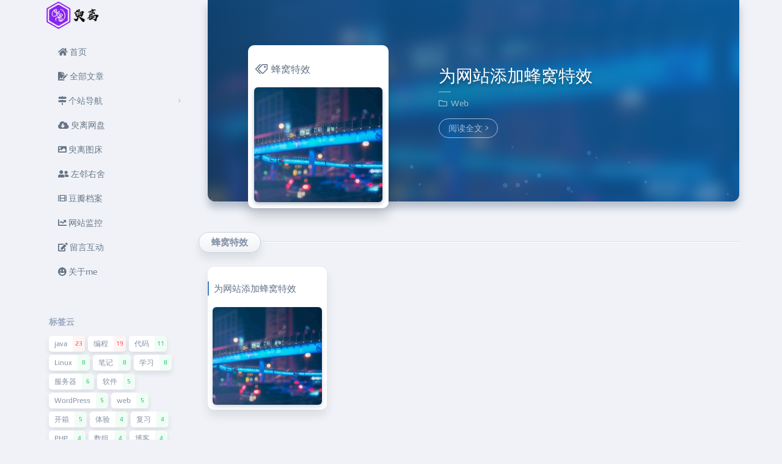

--- FILE ---
content_type: text/html; charset=UTF-8
request_url: https://blog.xgblack.cn/tag/%E8%9C%82%E7%AA%9D%E7%89%B9%E6%95%88/
body_size: 7933
content:
<!DOCTYPE html><html lang="zh-CN" ><head><meta http-equiv="Content-Type" content="text/html; charset=utf-8" /><meta http-equiv="X-UA-Compatible" content="IE=Edge,chrome=1" ><meta name="viewport" content="width=device-width,minimum-scale=1.0,maximum-scale=1.0,user-scalable=no,viewport-fit=cover"/><meta name="renderer" content="webkit"><meta name='robots' content='index, follow, max-image-preview:large, max-snippet:-1, max-video-preview:-1' />

	<!-- This site is optimized with the Yoast SEO plugin v23.3 - https://yoast.com/wordpress/plugins/seo/ -->
	<title>蜂窝特效 - 臾离博客</title>
	<link rel="canonical" href="https://blog.xgblack.cn/tag/蜂窝特效/" />
	<meta property="og:locale" content="zh_CN" />
	<meta property="og:type" content="article" />
	<meta property="og:title" content="蜂窝特效 - 臾离博客" />
	<meta property="og:url" content="https://blog.xgblack.cn/tag/蜂窝特效/" />
	<meta property="og:site_name" content="臾离博客" />
	<meta name="twitter:card" content="summary_large_image" />
	<script type="application/ld+json" class="yoast-schema-graph">{"@context":"https://schema.org","@graph":[{"@type":"CollectionPage","@id":"https://blog.xgblack.cn/tag/%e8%9c%82%e7%aa%9d%e7%89%b9%e6%95%88/","url":"https://blog.xgblack.cn/tag/%e8%9c%82%e7%aa%9d%e7%89%b9%e6%95%88/","name":"蜂窝特效 - 臾离博客","isPartOf":{"@id":"https://blog.xgblack.cn/#website"},"primaryImageOfPage":{"@id":"https://blog.xgblack.cn/tag/%e8%9c%82%e7%aa%9d%e7%89%b9%e6%95%88/#primaryimage"},"image":{"@id":"https://blog.xgblack.cn/tag/%e8%9c%82%e7%aa%9d%e7%89%b9%e6%95%88/#primaryimage"},"thumbnailUrl":"https://file.blog.xgblack.cn/wp-content/uploads/2020/01/42a39818cd21f428bdabc990a438f4dc.jpg","breadcrumb":{"@id":"https://blog.xgblack.cn/tag/%e8%9c%82%e7%aa%9d%e7%89%b9%e6%95%88/#breadcrumb"},"inLanguage":"zh-CN"},{"@type":"ImageObject","inLanguage":"zh-CN","@id":"https://blog.xgblack.cn/tag/%e8%9c%82%e7%aa%9d%e7%89%b9%e6%95%88/#primaryimage","url":"https://file.blog.xgblack.cn/wp-content/uploads/2020/01/42a39818cd21f428bdabc990a438f4dc.jpg","contentUrl":"https://file.blog.xgblack.cn/wp-content/uploads/2020/01/42a39818cd21f428bdabc990a438f4dc.jpg","width":1620,"height":1080},{"@type":"BreadcrumbList","@id":"https://blog.xgblack.cn/tag/%e8%9c%82%e7%aa%9d%e7%89%b9%e6%95%88/#breadcrumb","itemListElement":[{"@type":"ListItem","position":1,"name":"首页","item":"https://blog.xgblack.cn/"},{"@type":"ListItem","position":2,"name":"蜂窝特效"}]},{"@type":"WebSite","@id":"https://blog.xgblack.cn/#website","url":"https://blog.xgblack.cn/","name":"臾离博客","description":"小光要更努力啊","publisher":{"@id":"https://blog.xgblack.cn/#/schema/person/9f037a280e99db585ddb860b51e82da3"},"potentialAction":[{"@type":"SearchAction","target":{"@type":"EntryPoint","urlTemplate":"https://blog.xgblack.cn/?s={search_term_string}"},"query-input":"required name=search_term_string"}],"inLanguage":"zh-CN"},{"@type":["Person","Organization"],"@id":"https://blog.xgblack.cn/#/schema/person/9f037a280e99db585ddb860b51e82da3","name":"小光","image":{"@type":"ImageObject","inLanguage":"zh-CN","@id":"https://blog.xgblack.cn/#/schema/person/image/","url":"https://weavatar.com/avatar/3d55bbc4f16fec6deaed7a40ec8cc98d?s=96&d=mm&r=g","contentUrl":"https://weavatar.com/avatar/3d55bbc4f16fec6deaed7a40ec8cc98d?s=96&d=mm&r=g","caption":"小光"},"logo":{"@id":"https://blog.xgblack.cn/#/schema/person/image/"},"sameAs":["https://blog.xgblack.cn"]}]}</script>
	<!-- / Yoast SEO plugin. -->


<link rel='dns-prefetch' href='//cdnjs.cloudflare.com' />
<link rel='stylesheet' id='fontawesome_css-css' href='https://blog.xgblack.cn/wp-content/themes/reVival/pandastudio_plugins/custom_fontawesome/css/all.min.css' type='text/css' media='all' />
<link rel='stylesheet' id='reVival-css' href='//blog.xgblack.cn/wp-content/themes/reVival/assets/frontend/app.build.css?ver=1627874001' type='text/css' media='all' />
<link rel='stylesheet' id='custom_css-css' href='https://blog.xgblack.cn/wp-content/themes/reVival/pandastudio_plugins/custom_theme/custom_css.css?ver=1626097215' type='text/css' media='all' />
<link rel='stylesheet' id='wp-block-library-css' href='https://blog.xgblack.cn/wp-includes/css/dist/block-library/style.min.css' type='text/css' media='all' />
<link rel='stylesheet' id='classic-theme-styles-css' href='https://blog.xgblack.cn/wp-includes/css/classic-themes.min.css?ver=1' type='text/css' media='all' />
<style id='global-styles-inline-css' type='text/css'>
body{--wp--preset--color--black: #000000;--wp--preset--color--cyan-bluish-gray: #abb8c3;--wp--preset--color--white: #ffffff;--wp--preset--color--pale-pink: #f78da7;--wp--preset--color--vivid-red: #cf2e2e;--wp--preset--color--luminous-vivid-orange: #ff6900;--wp--preset--color--luminous-vivid-amber: #fcb900;--wp--preset--color--light-green-cyan: #7bdcb5;--wp--preset--color--vivid-green-cyan: #00d084;--wp--preset--color--pale-cyan-blue: #8ed1fc;--wp--preset--color--vivid-cyan-blue: #0693e3;--wp--preset--color--vivid-purple: #9b51e0;--wp--preset--gradient--vivid-cyan-blue-to-vivid-purple: linear-gradient(135deg,rgba(6,147,227,1) 0%,rgb(155,81,224) 100%);--wp--preset--gradient--light-green-cyan-to-vivid-green-cyan: linear-gradient(135deg,rgb(122,220,180) 0%,rgb(0,208,130) 100%);--wp--preset--gradient--luminous-vivid-amber-to-luminous-vivid-orange: linear-gradient(135deg,rgba(252,185,0,1) 0%,rgba(255,105,0,1) 100%);--wp--preset--gradient--luminous-vivid-orange-to-vivid-red: linear-gradient(135deg,rgba(255,105,0,1) 0%,rgb(207,46,46) 100%);--wp--preset--gradient--very-light-gray-to-cyan-bluish-gray: linear-gradient(135deg,rgb(238,238,238) 0%,rgb(169,184,195) 100%);--wp--preset--gradient--cool-to-warm-spectrum: linear-gradient(135deg,rgb(74,234,220) 0%,rgb(151,120,209) 20%,rgb(207,42,186) 40%,rgb(238,44,130) 60%,rgb(251,105,98) 80%,rgb(254,248,76) 100%);--wp--preset--gradient--blush-light-purple: linear-gradient(135deg,rgb(255,206,236) 0%,rgb(152,150,240) 100%);--wp--preset--gradient--blush-bordeaux: linear-gradient(135deg,rgb(254,205,165) 0%,rgb(254,45,45) 50%,rgb(107,0,62) 100%);--wp--preset--gradient--luminous-dusk: linear-gradient(135deg,rgb(255,203,112) 0%,rgb(199,81,192) 50%,rgb(65,88,208) 100%);--wp--preset--gradient--pale-ocean: linear-gradient(135deg,rgb(255,245,203) 0%,rgb(182,227,212) 50%,rgb(51,167,181) 100%);--wp--preset--gradient--electric-grass: linear-gradient(135deg,rgb(202,248,128) 0%,rgb(113,206,126) 100%);--wp--preset--gradient--midnight: linear-gradient(135deg,rgb(2,3,129) 0%,rgb(40,116,252) 100%);--wp--preset--duotone--dark-grayscale: url('#wp-duotone-dark-grayscale');--wp--preset--duotone--grayscale: url('#wp-duotone-grayscale');--wp--preset--duotone--purple-yellow: url('#wp-duotone-purple-yellow');--wp--preset--duotone--blue-red: url('#wp-duotone-blue-red');--wp--preset--duotone--midnight: url('#wp-duotone-midnight');--wp--preset--duotone--magenta-yellow: url('#wp-duotone-magenta-yellow');--wp--preset--duotone--purple-green: url('#wp-duotone-purple-green');--wp--preset--duotone--blue-orange: url('#wp-duotone-blue-orange');--wp--preset--font-size--small: 13px;--wp--preset--font-size--medium: 20px;--wp--preset--font-size--large: 36px;--wp--preset--font-size--x-large: 42px;--wp--preset--spacing--20: 0.44rem;--wp--preset--spacing--30: 0.67rem;--wp--preset--spacing--40: 1rem;--wp--preset--spacing--50: 1.5rem;--wp--preset--spacing--60: 2.25rem;--wp--preset--spacing--70: 3.38rem;--wp--preset--spacing--80: 5.06rem;}:where(.is-layout-flex){gap: 0.5em;}body .is-layout-flow > .alignleft{float: left;margin-inline-start: 0;margin-inline-end: 2em;}body .is-layout-flow > .alignright{float: right;margin-inline-start: 2em;margin-inline-end: 0;}body .is-layout-flow > .aligncenter{margin-left: auto !important;margin-right: auto !important;}body .is-layout-constrained > .alignleft{float: left;margin-inline-start: 0;margin-inline-end: 2em;}body .is-layout-constrained > .alignright{float: right;margin-inline-start: 2em;margin-inline-end: 0;}body .is-layout-constrained > .aligncenter{margin-left: auto !important;margin-right: auto !important;}body .is-layout-constrained > :where(:not(.alignleft):not(.alignright):not(.alignfull)){max-width: var(--wp--style--global--content-size);margin-left: auto !important;margin-right: auto !important;}body .is-layout-constrained > .alignwide{max-width: var(--wp--style--global--wide-size);}body .is-layout-flex{display: flex;}body .is-layout-flex{flex-wrap: wrap;align-items: center;}body .is-layout-flex > *{margin: 0;}:where(.wp-block-columns.is-layout-flex){gap: 2em;}.has-black-color{color: var(--wp--preset--color--black) !important;}.has-cyan-bluish-gray-color{color: var(--wp--preset--color--cyan-bluish-gray) !important;}.has-white-color{color: var(--wp--preset--color--white) !important;}.has-pale-pink-color{color: var(--wp--preset--color--pale-pink) !important;}.has-vivid-red-color{color: var(--wp--preset--color--vivid-red) !important;}.has-luminous-vivid-orange-color{color: var(--wp--preset--color--luminous-vivid-orange) !important;}.has-luminous-vivid-amber-color{color: var(--wp--preset--color--luminous-vivid-amber) !important;}.has-light-green-cyan-color{color: var(--wp--preset--color--light-green-cyan) !important;}.has-vivid-green-cyan-color{color: var(--wp--preset--color--vivid-green-cyan) !important;}.has-pale-cyan-blue-color{color: var(--wp--preset--color--pale-cyan-blue) !important;}.has-vivid-cyan-blue-color{color: var(--wp--preset--color--vivid-cyan-blue) !important;}.has-vivid-purple-color{color: var(--wp--preset--color--vivid-purple) !important;}.has-black-background-color{background-color: var(--wp--preset--color--black) !important;}.has-cyan-bluish-gray-background-color{background-color: var(--wp--preset--color--cyan-bluish-gray) !important;}.has-white-background-color{background-color: var(--wp--preset--color--white) !important;}.has-pale-pink-background-color{background-color: var(--wp--preset--color--pale-pink) !important;}.has-vivid-red-background-color{background-color: var(--wp--preset--color--vivid-red) !important;}.has-luminous-vivid-orange-background-color{background-color: var(--wp--preset--color--luminous-vivid-orange) !important;}.has-luminous-vivid-amber-background-color{background-color: var(--wp--preset--color--luminous-vivid-amber) !important;}.has-light-green-cyan-background-color{background-color: var(--wp--preset--color--light-green-cyan) !important;}.has-vivid-green-cyan-background-color{background-color: var(--wp--preset--color--vivid-green-cyan) !important;}.has-pale-cyan-blue-background-color{background-color: var(--wp--preset--color--pale-cyan-blue) !important;}.has-vivid-cyan-blue-background-color{background-color: var(--wp--preset--color--vivid-cyan-blue) !important;}.has-vivid-purple-background-color{background-color: var(--wp--preset--color--vivid-purple) !important;}.has-black-border-color{border-color: var(--wp--preset--color--black) !important;}.has-cyan-bluish-gray-border-color{border-color: var(--wp--preset--color--cyan-bluish-gray) !important;}.has-white-border-color{border-color: var(--wp--preset--color--white) !important;}.has-pale-pink-border-color{border-color: var(--wp--preset--color--pale-pink) !important;}.has-vivid-red-border-color{border-color: var(--wp--preset--color--vivid-red) !important;}.has-luminous-vivid-orange-border-color{border-color: var(--wp--preset--color--luminous-vivid-orange) !important;}.has-luminous-vivid-amber-border-color{border-color: var(--wp--preset--color--luminous-vivid-amber) !important;}.has-light-green-cyan-border-color{border-color: var(--wp--preset--color--light-green-cyan) !important;}.has-vivid-green-cyan-border-color{border-color: var(--wp--preset--color--vivid-green-cyan) !important;}.has-pale-cyan-blue-border-color{border-color: var(--wp--preset--color--pale-cyan-blue) !important;}.has-vivid-cyan-blue-border-color{border-color: var(--wp--preset--color--vivid-cyan-blue) !important;}.has-vivid-purple-border-color{border-color: var(--wp--preset--color--vivid-purple) !important;}.has-vivid-cyan-blue-to-vivid-purple-gradient-background{background: var(--wp--preset--gradient--vivid-cyan-blue-to-vivid-purple) !important;}.has-light-green-cyan-to-vivid-green-cyan-gradient-background{background: var(--wp--preset--gradient--light-green-cyan-to-vivid-green-cyan) !important;}.has-luminous-vivid-amber-to-luminous-vivid-orange-gradient-background{background: var(--wp--preset--gradient--luminous-vivid-amber-to-luminous-vivid-orange) !important;}.has-luminous-vivid-orange-to-vivid-red-gradient-background{background: var(--wp--preset--gradient--luminous-vivid-orange-to-vivid-red) !important;}.has-very-light-gray-to-cyan-bluish-gray-gradient-background{background: var(--wp--preset--gradient--very-light-gray-to-cyan-bluish-gray) !important;}.has-cool-to-warm-spectrum-gradient-background{background: var(--wp--preset--gradient--cool-to-warm-spectrum) !important;}.has-blush-light-purple-gradient-background{background: var(--wp--preset--gradient--blush-light-purple) !important;}.has-blush-bordeaux-gradient-background{background: var(--wp--preset--gradient--blush-bordeaux) !important;}.has-luminous-dusk-gradient-background{background: var(--wp--preset--gradient--luminous-dusk) !important;}.has-pale-ocean-gradient-background{background: var(--wp--preset--gradient--pale-ocean) !important;}.has-electric-grass-gradient-background{background: var(--wp--preset--gradient--electric-grass) !important;}.has-midnight-gradient-background{background: var(--wp--preset--gradient--midnight) !important;}.has-small-font-size{font-size: var(--wp--preset--font-size--small) !important;}.has-medium-font-size{font-size: var(--wp--preset--font-size--medium) !important;}.has-large-font-size{font-size: var(--wp--preset--font-size--large) !important;}.has-x-large-font-size{font-size: var(--wp--preset--font-size--x-large) !important;}
.wp-block-navigation a:where(:not(.wp-element-button)){color: inherit;}
:where(.wp-block-columns.is-layout-flex){gap: 2em;}
.wp-block-pullquote{font-size: 1.5em;line-height: 1.6;}
</style>
<link rel='stylesheet' id='wpd-css-css' href='https://blog.xgblack.cn/wp-content/plugins/wp-douban/assets/css/db.min.css?ver=4.4.3' type='text/css' media='screen' />
<style id='wpd-css-inline-css' type='text/css'>
@media (prefers-color-scheme: dark) {
            :root {
            --db-main-color: rgba(0, 87, 217);
            --db-hover-color: rgba(255, 255, 255, 0.5);
            --db--text-color: rgba(255, 255, 255, 0.8);
            --db--text-color-light: rgba(255, 255, 255, 0.6);
            --db--background-gray: #3c3c3c;
            --db-border-color: rgba(255, 255, 255, 0.1);
        }
    }
</style>
<style id='akismet-widget-style-inline-css' type='text/css'>

			.a-stats {
				--akismet-color-mid-green: #357b49;
				--akismet-color-white: #fff;
				--akismet-color-light-grey: #f6f7f7;

				max-width: 350px;
				width: auto;
			}

			.a-stats * {
				all: unset;
				box-sizing: border-box;
			}

			.a-stats strong {
				font-weight: 600;
			}

			.a-stats a.a-stats__link,
			.a-stats a.a-stats__link:visited,
			.a-stats a.a-stats__link:active {
				background: var(--akismet-color-mid-green);
				border: none;
				box-shadow: none;
				border-radius: 8px;
				color: var(--akismet-color-white);
				cursor: pointer;
				display: block;
				font-family: -apple-system, BlinkMacSystemFont, 'Segoe UI', 'Roboto', 'Oxygen-Sans', 'Ubuntu', 'Cantarell', 'Helvetica Neue', sans-serif;
				font-weight: 500;
				padding: 12px;
				text-align: center;
				text-decoration: none;
				transition: all 0.2s ease;
			}

			/* Extra specificity to deal with TwentyTwentyOne focus style */
			.widget .a-stats a.a-stats__link:focus {
				background: var(--akismet-color-mid-green);
				color: var(--akismet-color-white);
				text-decoration: none;
			}

			.a-stats a.a-stats__link:hover {
				filter: brightness(110%);
				box-shadow: 0 4px 12px rgba(0, 0, 0, 0.06), 0 0 2px rgba(0, 0, 0, 0.16);
			}

			.a-stats .count {
				color: var(--akismet-color-white);
				display: block;
				font-size: 1.5em;
				line-height: 1.4;
				padding: 0 13px;
				white-space: nowrap;
			}
		
</style>
<script type='text/javascript' src='https://blog.xgblack.cn/wp-admin/admin-post.php?action=pf_javascript' id='pf_javascript-js'></script>
<script type='text/javascript' src='https://blog.xgblack.cn/wp-admin/admin-post.php?action=pf_javascript_cache' id='pf_javascript_cache-js'></script>
<script type='text/javascript' src='//blog.xgblack.cn/wp-content/themes/reVival/pandastudio_plugins/public_chromatics/script.build.js?ver=1627874013' id='chromatology-js'></script>
<script type='text/javascript' src='//blog.xgblack.cn/wp-content/themes/reVival/assets/frontend/app.build.js?ver=1627874001' id='reVival-js'></script>

		
<script async src="https://www.googletagmanager.com/gtag/js?id=UA-131115232-1"></script>
<script>
	window.dataLayer = window.dataLayer || [];
	function gtag(){dataLayer.push(arguments);}
	gtag('js', new Date());

	gtag('config', 'UA-131115232-1');
</script>

		
<script type="text/javascript">
	var _hmt = _hmt || [];
	(function(){
	var hm = document.createElement("script");
	hm.src = "https://hm.baidu.com/hm.js?65c778b921321a896bb66175b05d44b0";
	hm.setAttribute('async', 'true');
	document.getElementsByTagName('head')[0].appendChild(hm);
	})();
</script>

		<link rel="icon" href="https://file.blog.xgblack.cn/wp-content/uploads/2020/03/cropped-臾离logo02_背景透明.png" sizes="32x32" />
<link rel="icon" href="https://file.blog.xgblack.cn/wp-content/uploads/2020/03/cropped-臾离logo02_背景透明.png" sizes="192x192" />
<link rel="apple-touch-icon" href="https://file.blog.xgblack.cn/wp-content/uploads/2020/03/cropped-臾离logo02_背景透明.png" />
<meta name="msapplication-TileImage" content="https://file.blog.xgblack.cn/wp-content/uploads/2020/03/cropped-臾离logo02_背景透明.png" />
</head><body id="Theme_reVival_by_http://panda.panda-studio.cn" version="2.5.0"><div id="page-loading" class="before-mounted"><div class="circle"></div></div><div id="wrapper" data-is-front-page=""data-is-home=""data-is-admin=""data-is-archive="1"data-taxonomy-type="post_tag"data-taxonomy-slug="%e8%9c%82%e7%aa%9d%e7%89%b9%e6%95%88"data-is-single=""data-post-type=""data-is-page=""data-page-template=""data-post-id=""data-paged=""data-is-search=""data-search-have-results=""data-is-404=""data-is-logged-in=""data-render-time="2026-01-15 07:00"><header class="top-nav is-sticky"><div class="sidebar-btn" @click="this.toggle_mobile_sidebar()"><i class="pandastudio-icons-bread"></i><i class="pandastudio-icons-cross closeBtn"></i></div><div class="toolbox-btn" @click="this.toggle_mobile_toolbox()"><i class="pandastudio-icons-cog"></i></div><div class="container"><div class="logo">
<a class='default_logo' href='https://blog.xgblack.cn'><img src='https://file.blog.xgblack.cn/wp-content/uploads/2020/03/臾离xg_logo汉字01.png?x-oss-process=image/interlace,1/quality,q_15/resize,m_fill,w_128,h_64#' /></a></div><div class="toolbox"><div class="return-btn" @click="this.toggle_mobile_toolbox()"><i class="pandastudio-icons-arrow-left"></i></div><div class="search"><i class="pandastudio-icons-search"></i><form action=""><input id="pf_header_search" type="search" placeholder="搜索您想要的..." autocomplete="off"></form></div><div class="color-switcher-wrapper"><div class="mobile-button show-on-desktop" @click="this.switch_day_night_color()" data-toggle="tooltip" title="色彩模式" data-placement="bottom"><i class="night-day"></i></div></div><div class="music-player-wrapper"><div class="mobile-button show-on-desktop" @click="this.music_toggle()" data-toggle="tooltip" title="音乐" data-placement="bottom"><i class="pandastudio-icons-headphone"></i></div><div class="player-main"><div class="player"><img class="icon" src="https://blog.xgblack.cn/wp-content/themes/reVival/assets/frontend/theme_modules/static/music-icon.png" srcset="https://blog.xgblack.cn/wp-content/themes/reVival/assets/frontend/theme_modules/static/music-icon@2x.png 2x,https://blog.xgblack.cn/wp-content/themes/reVival/assets/frontend/theme_modules/static/music-icon@3x.png 3x"></div></div></div></div></div></header><div id="main"><div class="container"><div class="main-column"><div class="cardFlip-outer"><div id="cardFlip" class="clearfix"><div class="background"><div class="default-background"><div class="head-img"><div class="img"></div></div></div><div class="card-background past"><div class="head-img"><div class="img"></div></div></div><div class="card-background current"><div class="head-img"><div class="img"></div></div></div><div class="canvas-wrapper"><div class="canvas"></div></div></div><div class="col-sm-5 col-xl-4 slider-wrapper"><div pandaSlider class="cardFlip-slider" view="0"  interval-time="0" ><div class="page" data-taxonomy="<i class='pandastudio-icons-category'></i>Web" data-headimg=""><div class="title"><div class="type"><i class="pandastudio-icons-tag"></i>蜂窝特效</div><div class="post">为网站添加蜂窝特效</div></div><a class="img" href="https://blog.xgblack.cn/web-add-cellular-effect/" style="background-image:url(https://file.blog.xgblack.cn/wp-content/uploads/2020/01/42a39818cd21f428bdabc990a438f4dc.jpg)"></a><div class="collapseCards"><span>展开</span></div></div></div></div><div class="col-sm-7 col-lg-6_5 col-xl-7 meta-wrapper hidden-xs"><div class="meta is-disappearing"><div class="title"></div><div class="taxonomy"></div><a class="goto">阅读全文<i class="pandastudio-icons-right"></i></a></div></div></div></div><div class="clearfix"><div class="pf-modal-title"><span class="title-text">蜂窝特效</span></div><div class="row post-card-row"><div class="post-card-col col-xxs-6 col-xs-6 col-sm-4 col-md-4 col-lg-3 col-xl-3"><div class="post-card"><div class="title"><span>为网站添加蜂窝特效</span></div><a class="post-thumbnail-wrapper" href="https://blog.xgblack.cn/web-add-cellular-effect/"><img src="https://file.blog.xgblack.cn/wp-content/uploads/2020/01/42a39818cd21f428bdabc990a438f4dc.jpg" crossOrigin="anonymous" /></a><div class="metas"><time class="time">2018年9月23日</time><div class="info"><span class="reads" data-toggle="tooltip" title="已读"><i class="pandastudio-icons-book-reader"></i>744</span><span class="likes" data-toggle="tooltip" title="点赞"><i class="pandastudio-icons-heart"></i>0</span><span class="comments" data-toggle="tooltip" title="评论"><i class="pandastudio-icons-comment"></i>0</span></div><a class="read-more" href="https://blog.xgblack.cn/web-add-cellular-effect/">阅读全文</a></div></div></div></div></div></div><aside class="sidebar-column"><div class="sidebar-content"><div id="nav_menu-2" class="widget widget_nav_menu"><div class="menu-%e4%b8%bb%e8%8f%9c%e5%8d%95-container"><ul id="menu-%e4%b8%bb%e8%8f%9c%e5%8d%95" class="menu"><li id="menu-item-50" class="menu-item menu-item-type-custom menu-item-object-custom menu-item-home menu-item-50"><a href="https://blog.xgblack.cn/"><i class="fas fa-home"></i> 首页</a></li>
<li id="menu-item-2667" class="menu-item menu-item-type-custom menu-item-object-custom menu-item-2667"><a href="https://blog.xgblack.cn/category/all-article"><i class="fas fa-file-signature"></i> 全部文章</a></li>
<li id="menu-item-1974" class="menu-item menu-item-type-custom menu-item-object-custom menu-item-has-children menu-item-1974"><a href="#"><i class="fas fa-map-signs"></i> 个站导航</a>
<ul class="sub-menu">
	<li id="menu-item-203" class="menu-item menu-item-type-custom menu-item-object-custom menu-item-203"><a href="http://www.xgblack.cn/">个人主页</a></li>
	<li id="menu-item-248" class="menu-item menu-item-type-post_type menu-item-object-page menu-item-248"><a href="https://blog.xgblack.cn/archive/">文章归档</a></li>
	<li id="menu-item-1142" class="menu-item menu-item-type-custom menu-item-object-custom menu-item-1142"><a href="http://www.xgblack.cn/timeline/">臾离日志</a></li>
	<li id="menu-item-239" class="menu-item menu-item-type-custom menu-item-object-custom menu-item-239"><a href="https://blog.xgblack.cn/sitemap.html">本站地图</a></li>
</ul>
</li>
<li id="menu-item-210" class="menu-item menu-item-type-custom menu-item-object-custom menu-item-210"><a target="_blank" rel="noopener" href="http://file.xgblack.cn/"><i class="fas fa-cloud-download-alt"></i> 臾离网盘</a></li>
<li id="menu-item-2355" class="menu-item menu-item-type-custom menu-item-object-custom menu-item-2355"><a target="_blank" rel="noopener" href="http://image.xgblack.cn/"><i class="fas fa-image"></i> 臾离图床</a></li>
<li id="menu-item-2665" class="menu-item menu-item-type-post_type menu-item-object-page menu-item-2665"><a href="https://blog.xgblack.cn/friendships/"><i class="fas fa-user-friends"></i> 左邻右舍</a></li>
<li id="menu-item-2801" class="menu-item menu-item-type-post_type menu-item-object-page menu-item-2801"><a href="https://blog.xgblack.cn/douban-archives/"><i class="fas fa-film"></i> 豆瓣档案</a></li>
<li id="menu-item-2821" class="menu-item menu-item-type-custom menu-item-object-custom menu-item-2821"><a target="_blank" rel="noopener" href="http://status.xgblack.cn/"><i class="fas fa-chart-line"></i> 网站监控</a></li>
<li id="menu-item-231" class="menu-item menu-item-type-post_type menu-item-object-post menu-item-231"><a href="https://blog.xgblack.cn/message-board/"><i class="fas fa-edit"></i> 留言互动</a></li>
<li id="menu-item-106" class="menu-item menu-item-type-post_type menu-item-object-page menu-item-106"><a href="https://blog.xgblack.cn/aboutme/"><i class="fas fa-grin-alt"></i> 关于me</a></li>
</ul></div></div><div id="tag_cloud-3" class="widget widget_tag_cloud"><h4 class="widget-title">标签云</h4><div class="tagcloud"><a class='pf-tag-cloud-link' data-tag-type='3' href='https://blog.xgblack.cn/tag/java/'><span class='tag-link-name'>java</span><span class='tag-link-count'>23</span></a><a class='pf-tag-cloud-link' data-tag-type='3' href='https://blog.xgblack.cn/tag/%e7%bc%96%e7%a8%8b/'><span class='tag-link-name'>编程</span><span class='tag-link-count'>19</span></a><a class='pf-tag-cloud-link' data-tag-type='2' href='https://blog.xgblack.cn/tag/%e4%bb%a3%e7%a0%81/'><span class='tag-link-name'>代码</span><span class='tag-link-count'>11</span></a><a class='pf-tag-cloud-link' data-tag-type='2' href='https://blog.xgblack.cn/tag/linux/'><span class='tag-link-name'>Linux</span><span class='tag-link-count'>8</span></a><a class='pf-tag-cloud-link' data-tag-type='2' href='https://blog.xgblack.cn/tag/%e7%ac%94%e8%ae%b0/'><span class='tag-link-name'>笔记</span><span class='tag-link-count'>8</span></a><a class='pf-tag-cloud-link' data-tag-type='2' href='https://blog.xgblack.cn/tag/%e5%ad%a6%e4%b9%a0/'><span class='tag-link-name'>学习</span><span class='tag-link-count'>8</span></a><a class='pf-tag-cloud-link' data-tag-type='2' href='https://blog.xgblack.cn/tag/%e6%9c%8d%e5%8a%a1%e5%99%a8/'><span class='tag-link-name'>服务器</span><span class='tag-link-count'>6</span></a><a class='pf-tag-cloud-link' data-tag-type='2' href='https://blog.xgblack.cn/tag/%e8%bd%af%e4%bb%b6/'><span class='tag-link-name'>软件</span><span class='tag-link-count'>5</span></a><a class='pf-tag-cloud-link' data-tag-type='2' href='https://blog.xgblack.cn/tag/wordpress/'><span class='tag-link-name'>WordPress</span><span class='tag-link-count'>5</span></a><a class='pf-tag-cloud-link' data-tag-type='2' href='https://blog.xgblack.cn/tag/web/'><span class='tag-link-name'>web</span><span class='tag-link-count'>5</span></a><a class='pf-tag-cloud-link' data-tag-type='2' href='https://blog.xgblack.cn/tag/%e5%bc%80%e7%ae%b1/'><span class='tag-link-name'>开箱</span><span class='tag-link-count'>5</span></a><a class='pf-tag-cloud-link' data-tag-type='2' href='https://blog.xgblack.cn/tag/%e4%bd%93%e9%aa%8c/'><span class='tag-link-name'>体验</span><span class='tag-link-count'>4</span></a><a class='pf-tag-cloud-link' data-tag-type='2' href='https://blog.xgblack.cn/tag/%e5%a4%8d%e4%b9%a0/'><span class='tag-link-name'>复习</span><span class='tag-link-count'>4</span></a><a class='pf-tag-cloud-link' data-tag-type='2' href='https://blog.xgblack.cn/tag/php/'><span class='tag-link-name'>PHP</span><span class='tag-link-count'>4</span></a><a class='pf-tag-cloud-link' data-tag-type='2' href='https://blog.xgblack.cn/tag/%e6%95%b0%e7%bb%84/'><span class='tag-link-name'>数组</span><span class='tag-link-count'>4</span></a><a class='pf-tag-cloud-link' data-tag-type='2' href='https://blog.xgblack.cn/tag/%e5%8d%9a%e5%ae%a2/'><span class='tag-link-name'>博客</span><span class='tag-link-count'>4</span></a><a class='pf-tag-cloud-link' data-tag-type='2' href='https://blog.xgblack.cn/tag/springboot/'><span class='tag-link-name'>springboot</span><span class='tag-link-count'>3</span></a><a class='pf-tag-cloud-link' data-tag-type='2' href='https://blog.xgblack.cn/tag/%e7%bd%91%e7%ab%99/'><span class='tag-link-name'>网站</span><span class='tag-link-count'>3</span></a><a class='pf-tag-cloud-link' data-tag-type='2' href='https://blog.xgblack.cn/tag/%e5%88%86%e4%ba%ab/'><span class='tag-link-name'>分享</span><span class='tag-link-count'>3</span></a><a class='pf-tag-cloud-link' data-tag-type='2' href='https://blog.xgblack.cn/tag/%e6%9b%b4%e6%96%b0/'><span class='tag-link-name'>更新</span><span class='tag-link-count'>3</span></a><a class='pf-tag-cloud-link' data-tag-type='2' href='https://blog.xgblack.cn/tag/%e7%bb%83%e4%b9%a0/'><span class='tag-link-name'>练习</span><span class='tag-link-count'>3</span></a><a class='pf-tag-cloud-link' data-tag-type='2' href='https://blog.xgblack.cn/tag/%e8%a7%86%e9%a2%91/'><span class='tag-link-name'>视频</span><span class='tag-link-count'>3</span></a><a class='pf-tag-cloud-link' data-tag-type='2' href='https://blog.xgblack.cn/tag/aws/'><span class='tag-link-name'>AWS</span><span class='tag-link-count'>3</span></a><a class='pf-tag-cloud-link' data-tag-type='1' href='https://blog.xgblack.cn/tag/api/'><span class='tag-link-name'>API</span><span class='tag-link-count'>2</span></a><a class='pf-tag-cloud-link' data-tag-type='1' href='https://blog.xgblack.cn/tag/docker/'><span class='tag-link-name'>Docker</span><span class='tag-link-count'>2</span></a><a class='pf-tag-cloud-link' data-tag-type='1' href='https://blog.xgblack.cn/tag/pdf/'><span class='tag-link-name'>PDF</span><span class='tag-link-count'>2</span></a><a class='pf-tag-cloud-link' data-tag-type='1' href='https://blog.xgblack.cn/tag/%e9%97%ae%e9%a2%98%e6%b1%87%e6%80%bb/'><span class='tag-link-name'>问题汇总</span><span class='tag-link-count'>2</span></a><a class='pf-tag-cloud-link' data-tag-type='1' href='https://blog.xgblack.cn/tag/%e7%b1%b39/'><span class='tag-link-name'>米9</span><span class='tag-link-count'>2</span></a><a class='pf-tag-cloud-link' data-tag-type='1' href='https://blog.xgblack.cn/tag/%e5%9c%b0%e4%bf%a1/'><span class='tag-link-name'>地信</span><span class='tag-link-count'>2</span></a><a class='pf-tag-cloud-link' data-tag-type='1' href='https://blog.xgblack.cn/tag/%e6%b5%8b%e7%bb%98/'><span class='tag-link-name'>测绘</span><span class='tag-link-count'>2</span></a><a class='pf-tag-cloud-link' data-tag-type='1' href='https://blog.xgblack.cn/tag/%e5%ae%9d%e5%a1%94%e9%9d%a2%e6%9d%bf/'><span class='tag-link-name'>宝塔面板</span><span class='tag-link-count'>2</span></a><a class='pf-tag-cloud-link' data-tag-type='1' href='https://blog.xgblack.cn/tag/%e7%99%be%e5%ba%a6%e5%9c%b0%e5%9b%beapi/'><span class='tag-link-name'>百度地图API</span><span class='tag-link-count'>2</span></a><a class='pf-tag-cloud-link' data-tag-type='1' href='https://blog.xgblack.cn/tag/%e4%bd%9c%e4%b8%9a/'><span class='tag-link-name'>作业</span><span class='tag-link-count'>2</span></a><a class='pf-tag-cloud-link' data-tag-type='1' href='https://blog.xgblack.cn/tag/%e5%a3%81%e7%ba%b8/'><span class='tag-link-name'>壁纸</span><span class='tag-link-count'>2</span></a><a class='pf-tag-cloud-link' data-tag-type='1' href='https://blog.xgblack.cn/tag/%e9%bc%a0%e6%a0%87/'><span class='tag-link-name'>鼠标</span><span class='tag-link-count'>2</span></a><a class='pf-tag-cloud-link' data-tag-type='1' href='https://blog.xgblack.cn/tag/%e6%8f%92%e4%bb%b6/'><span class='tag-link-name'>插件</span><span class='tag-link-count'>2</span></a><a class='pf-tag-cloud-link' data-tag-type='1' href='https://blog.xgblack.cn/tag/%e4%b8%83%e7%89%9b%e4%ba%91/'><span class='tag-link-name'>七牛云</span><span class='tag-link-count'>2</span></a><a class='pf-tag-cloud-link' data-tag-type='1' href='https://blog.xgblack.cn/tag/envi/'><span class='tag-link-name'>ENVI</span><span class='tag-link-count'>2</span></a><a class='pf-tag-cloud-link' data-tag-type='1' href='https://blog.xgblack.cn/tag/ps/'><span class='tag-link-name'>PS</span><span class='tag-link-count'>2</span></a><a class='pf-tag-cloud-link' data-tag-type='1' href='https://blog.xgblack.cn/tag/%e8%ae%be%e8%ae%a1/'><span class='tag-link-name'>设计</span><span class='tag-link-count'>2</span></a><a class='pf-tag-cloud-link' data-tag-type='1' href='https://blog.xgblack.cn/tag/wallpaper-engine/'><span class='tag-link-name'>Wallpaper Engine</span><span class='tag-link-count'>2</span></a><a class='pf-tag-cloud-link' data-tag-type='1' href='https://blog.xgblack.cn/tag/xshell/'><span class='tag-link-name'>XShell</span><span class='tag-link-count'>1</span></a><a class='pf-tag-cloud-link' data-tag-type='1' href='https://blog.xgblack.cn/tag/xftp/'><span class='tag-link-name'>XFtp</span><span class='tag-link-count'>1</span></a><a class='pf-tag-cloud-link' data-tag-type='1' href='https://blog.xgblack.cn/tag/%e4%b8%8b%e8%bd%bd%e6%9c%8d%e5%8a%a1/'><span class='tag-link-name'>下载服务</span><span class='tag-link-count'>1</span></a><a class='pf-tag-cloud-link' data-tag-type='1' href='https://blog.xgblack.cn/tag/%e6%ba%90%e7%a0%81/'><span class='tag-link-name'>源码</span><span class='tag-link-count'>1</span></a></div>
</div></div></aside></div>	</div><!-- #main --><footer><div class="pagenav is-empty"></div><div class="copyright">© <span>2018</span>-<span id="c_year">2018</span> by <a href= "mailto:gmg@xgblack.cn">xgBLACK</a> | 本站部分图片资源来源于网络，如有侵权<a href= "mailto:gmg@xgblack.cn">联系</a>删除</div><div class="links"><a href="http://beian.miit.gov.cn/"><img src="https://file.blog.xgblack.cn/xgfile/icp.png?x-oss-process=image/interlace,1/quality,q_15/resize,m_fill,w_16,h_16#" /><span>  苏ICP备18045687号-2</span></a><a href="https://beian.mps.gov.cn/#/query/webSearch?code=32021402002953"><img src="https://file.blog.xgblack.cn/xgfile/beian.png?x-oss-process=image/interlace,1/quality,q_15/resize,m_fill,w_16,h_16#" /><span>  苏公网安备32021402002953</span></a></div><script type='text/javascript' src='https://blog.xgblack.cn/wp-includes/js/comment-reply.min.js' id='comment-reply-js'></script>
<script type='text/javascript' src='https://blog.xgblack.cn/wp-content/themes/reVival/pandastudio_plugins/custom_theme/custom_js.js?ver=1' id='custom_js-js'></script>
<script type='text/javascript' id='wpdjs-js-extra'>
/* <![CDATA[ */
var wpd_base = {"api":"https:\/\/blog.xgblack.cn\/wp-json\/","token":""};
/* ]]> */
</script>
<script type='text/javascript' src='https://blog.xgblack.cn/wp-content/plugins/wp-douban/assets/js/db.min.js?ver=4.4.3' id='wpdjs-js'></script>
<script defer src="https://umami.xgblack.cn/script.js" data-website-id="3de05e35-8477-4828-9d02-fbf41cdd7617"></script><script type="text/javascript">
		jQuery( document ).ready( function( $ ) {
            console.log( "new data loaded" );
		} );
	</script></footer></div><!-- #wrapper --><div class="float-tools-container container"><div class="float-tools"></div></div></body></html><!--
Performance optimized by Redis Object Cache. Learn more: https://wprediscache.com

使用 Predis (v2.1.2) 从 Redis 检索了 2638 个对象 (249 KB)。
-->


--- FILE ---
content_type: text/css
request_url: https://blog.xgblack.cn/wp-content/themes/reVival/assets/frontend/app.build.css?ver=1627874001
body_size: 45307
content:
@charset "UTF-8";html{font-family:sans-serif;-webkit-text-size-adjust:100%;-ms-text-size-adjust:100%}article,aside,details,figcaption,figure,footer,header,hgroup,main,menu,nav,section,summary{display:block}audio,canvas,progress,video{display:inline-block;vertical-align:baseline}audio:not([controls]){display:none;height:0}[hidden],template{display:none}a{background-color:transparent}a:active,a:hover{outline:0}abbr[title]{border-bottom:1px dotted}b,strong{font-weight:700}dfn{font-style:italic}h1{margin:.67em 0;font-size:2em}mark{color:#000;background:#ff0}small{font-size:80%}sub,sup{position:relative;font-size:75%;line-height:0;vertical-align:baseline}sup{top:-.5em}sub{bottom:-.25em}img{border:0}svg:not(:root){overflow:hidden}figure{margin:1em 40px}hr{height:0;-webkit-box-sizing:content-box;-moz-box-sizing:content-box;box-sizing:content-box}code,kbd,pre,samp{font-family:monospace,monospace;font-size:1em}button,input,optgroup,select,textarea{margin:0;font:inherit;color:inherit}button{overflow:visible}button,select{text-transform:none}button,html input[type=button],input[type=reset],input[type=submit]{-webkit-appearance:button;cursor:pointer}button[disabled],html input[disabled]{cursor:default}button::-moz-focus-inner,input::-moz-focus-inner{padding:0;border:0}input{line-height:normal}input[type=checkbox],input[type=radio]{-webkit-box-sizing:border-box;-moz-box-sizing:border-box;box-sizing:border-box;padding:0}input[type=number]::-webkit-inner-spin-button,input[type=number]::-webkit-outer-spin-button{height:auto}input[type=search]{-webkit-box-sizing:content-box;-moz-box-sizing:content-box;box-sizing:content-box;-webkit-appearance:textfield}input[type=search]::-webkit-search-cancel-button,input[type=search]::-webkit-search-decoration{-webkit-appearance:none}fieldset{padding:.35em .625em .75em;margin:0 2px;border:1px solid silver}textarea{overflow:auto}optgroup{font-weight:700}table{border-spacing:0;border-collapse:collapse}td,th{padding:0}@media print{*,:after,:before{color:#000!important;text-shadow:none!important;background:0 0!important;-webkit-box-shadow:none!important;box-shadow:none!important}a,a:visited{text-decoration:underline}a[href]:after{content:" (" attr(href) ")"}abbr[title]:after{content:" (" attr(title) ")"}a[href^="#"]:after,a[href^="javascript:"]:after{content:""}blockquote,pre{border:1px solid #999;page-break-inside:avoid}thead{display:table-header-group}img,tr{page-break-inside:avoid}img{max-width:100%!important}h2,h3,p{orphans:3;widows:3}h2,h3{page-break-after:avoid}.navbar{display:none}.btn>.caret,.dropup>.btn>.caret{border-top-color:#000!important}.label{border:1px solid #000}.table{border-collapse:collapse!important}.table td,.table th{background-color:#fff!important}.table-bordered td,.table-bordered th{border:1px solid #ddd!important}}*,:after,:before{-webkit-box-sizing:border-box;-moz-box-sizing:border-box;box-sizing:border-box}html{font-size:10px;-webkit-tap-highlight-color:rgba(0,0,0,0)}body{font-family:Helvetica Neue,Helvetica,Arial,sans-serif;font-size:14px;line-height:1.42857143;color:#333;background-color:#fff}button,input,select,textarea{font-family:inherit;font-size:inherit;line-height:inherit}a{color:#337ab7;text-decoration:none}a:focus,a:hover{color:#23527c;text-decoration:underline}a:focus{outline:thin dotted;outline:5px auto -webkit-focus-ring-color;outline-offset:-2px}figure{margin:0}img{vertical-align:middle}.carousel-inner>.item>a>img,.carousel-inner>.item>img,.img-responsive,.thumbnail>img,.thumbnail a>img{display:block;max-width:100%;height:auto}.img-rounded{border-radius:6px}.img-thumbnail{display:inline-block;max-width:100%;height:auto;padding:4px;line-height:1.42857143;background-color:#fff;border:1px solid #ddd;border-radius:4px;-webkit-transition:all .2s ease-in-out;-o-transition:all .2s ease-in-out;transition:all .2s ease-in-out}.img-circle{border-radius:50%}hr{margin-top:20px;margin-bottom:20px;border:0;border-top:1px solid #eee}.sr-only{position:absolute;width:1px;height:1px;padding:0;margin:-1px;overflow:hidden;clip:rect(0,0,0,0);border:0}.sr-only-focusable:active,.sr-only-focusable:focus{position:static;width:auto;height:auto;margin:0;overflow:visible;clip:auto}[role=button]{cursor:pointer}.h1,.h2,.h3,.h4,.h5,.h6,h1,h2,h3,h4,h5,h6{font-family:inherit;font-weight:500;line-height:1.1;color:inherit}.h1 .small,.h1 small,.h2 .small,.h2 small,.h3 .small,.h3 small,.h4 .small,.h4 small,.h5 .small,.h5 small,.h6 .small,.h6 small,h1 .small,h1 small,h2 .small,h2 small,h3 .small,h3 small,h4 .small,h4 small,h5 .small,h5 small,h6 .small,h6 small{font-weight:400;line-height:1;color:#777}.h1,.h2,.h3,h1,h2,h3{margin-top:20px;margin-bottom:10px}.h1 .small,.h1 small,.h2 .small,.h2 small,.h3 .small,.h3 small,h1 .small,h1 small,h2 .small,h2 small,h3 .small,h3 small{font-size:65%}.h4,.h5,.h6,h4,h5,h6{margin-top:10px;margin-bottom:10px}.h4 .small,.h4 small,.h5 .small,.h5 small,.h6 .small,.h6 small,h4 .small,h4 small,h5 .small,h5 small,h6 .small,h6 small{font-size:75%}.h1,h1{font-size:36px}.h2,h2{font-size:30px}.h3,h3{font-size:24px}.h4,h4{font-size:18px}.h5,h5{font-size:14px}.h6,h6{font-size:12px}p{margin:0 0 10px}.lead{margin-bottom:20px;font-size:16px;font-weight:300;line-height:1.4}@media (min-width:768px){.lead{font-size:21px}}.small,small{font-size:85%}.mark,mark{padding:.2em;background-color:#fcf8e3}.text-left{text-align:left}.text-right{text-align:right}.text-center{text-align:center}.text-justify{text-align:justify}.text-nowrap{white-space:nowrap}.text-lowercase{text-transform:lowercase}.text-uppercase{text-transform:uppercase}.text-capitalize{text-transform:capitalize}.text-muted{color:#777}.text-primary{color:#337ab7}a.text-primary:focus,a.text-primary:hover{color:#286090}.text-success{color:#3c763d}a.text-success:focus,a.text-success:hover{color:#2b542c}.text-info{color:#31708f}a.text-info:focus,a.text-info:hover{color:#245269}.text-warning{color:#8a6d3b}a.text-warning:focus,a.text-warning:hover{color:#66512c}.text-danger{color:#a94442}a.text-danger:focus,a.text-danger:hover{color:#843534}.bg-primary{color:#fff;background-color:#337ab7}a.bg-primary:focus,a.bg-primary:hover{background-color:#286090}.bg-success{background-color:#dff0d8}a.bg-success:focus,a.bg-success:hover{background-color:#c1e2b3}.bg-info{background-color:#d9edf7}a.bg-info:focus,a.bg-info:hover{background-color:#afd9ee}.bg-warning{background-color:#fcf8e3}a.bg-warning:focus,a.bg-warning:hover{background-color:#f7ecb5}.bg-danger{background-color:#f2dede}a.bg-danger:focus,a.bg-danger:hover{background-color:#e4b9b9}.page-header{padding-bottom:9px;margin:40px 0 20px;border-bottom:1px solid #eee}ol,ul{margin-top:0;margin-bottom:10px}ol ol,ol ul,ul ol,ul ul{margin-bottom:0}.list-inline,.list-unstyled{padding-left:0;list-style:none}.list-inline{margin-left:-5px}.list-inline>li{display:inline-block;padding-right:5px;padding-left:5px}dl{margin-top:0;margin-bottom:20px}dd,dt{line-height:1.42857143}dt{font-weight:700}dd{margin-left:0}@media (min-width:768px){.dl-horizontal dt{float:left;width:160px;overflow:hidden;clear:left;text-align:right;text-overflow:ellipsis;white-space:nowrap}.dl-horizontal dd{margin-left:180px}}abbr[data-original-title],abbr[title]{cursor:help;border-bottom:1px dotted #777}.initialism{font-size:90%;text-transform:uppercase}blockquote{padding:10px 20px;margin:0 0 20px;font-size:17.5px;border-left:5px solid #eee}blockquote ol:last-child,blockquote p:last-child,blockquote ul:last-child{margin-bottom:0}blockquote .small,blockquote footer,blockquote small{display:block;font-size:80%;line-height:1.42857143;color:#777}blockquote .small:before,blockquote footer:before,blockquote small:before{content:"\2014 \00A0"}.blockquote-reverse,blockquote.pull-right{padding-right:15px;padding-left:0;text-align:right;border-right:5px solid #eee;border-left:0}.blockquote-reverse .small:before,.blockquote-reverse footer:before,.blockquote-reverse small:before,blockquote.pull-right .small:before,blockquote.pull-right footer:before,blockquote.pull-right small:before{content:""}.blockquote-reverse .small:after,.blockquote-reverse footer:after,.blockquote-reverse small:after,blockquote.pull-right .small:after,blockquote.pull-right footer:after,blockquote.pull-right small:after{content:"\00A0 \2014"}address{margin-bottom:20px;font-style:normal;line-height:1.42857143}code,kbd,pre,samp{font-family:Menlo,Monaco,Consolas,Courier New,monospace}code{color:#c7254e;background-color:#f9f2f4;border-radius:4px}code,kbd{padding:2px 4px;font-size:90%}kbd{color:#fff;background-color:#333;border-radius:3px;-webkit-box-shadow:inset 0 -1px 0 rgba(0,0,0,.25);box-shadow:inset 0 -1px 0 rgba(0,0,0,.25)}kbd kbd{padding:0;font-size:100%;font-weight:700;-webkit-box-shadow:none;box-shadow:none}pre code{padding:0;font-size:inherit;color:inherit;white-space:pre-wrap;background-color:transparent;border-radius:0}.pre-scrollable{max-height:340px;overflow-y:scroll}.container{padding-right:15px;padding-left:15px;margin-right:auto;margin-left:auto}@media (min-width:768px){.container{width:750px}}@media (min-width:992px){.container{width:970px}}@media (min-width:1200px){.container{width:1170px}}.container-fluid{padding-right:15px;padding-left:15px;margin-right:auto;margin-left:auto}.row{margin-right:-15px;margin-left:-15px}.col-lg-1,.col-lg-2,.col-lg-3,.col-lg-4,.col-lg-5,.col-lg-6,.col-lg-7,.col-lg-8,.col-lg-9,.col-lg-10,.col-lg-11,.col-lg-12,.col-md-1,.col-md-2,.col-md-3,.col-md-4,.col-md-5,.col-md-6,.col-md-7,.col-md-8,.col-md-9,.col-md-10,.col-md-11,.col-md-12,.col-sm-1,.col-sm-2,.col-sm-3,.col-sm-4,.col-sm-5,.col-sm-6,.col-sm-7,.col-sm-8,.col-sm-9,.col-sm-10,.col-sm-11,.col-sm-12,.col-xs-1,.col-xs-2,.col-xs-3,.col-xs-4,.col-xs-5,.col-xs-6,.col-xs-7,.col-xs-8,.col-xs-9,.col-xs-10,.col-xs-11,.col-xs-12{position:relative;min-height:1px;padding-right:15px;padding-left:15px}.col-xs-1,.col-xs-2,.col-xs-3,.col-xs-4,.col-xs-5,.col-xs-6,.col-xs-7,.col-xs-8,.col-xs-9,.col-xs-10,.col-xs-11,.col-xs-12{float:left}.col-xs-12{width:100%}.col-xs-11{width:91.66666667%}.col-xs-10{width:83.33333333%}.col-xs-9{width:75%}.col-xs-8{width:66.66666667%}.col-xs-7{width:58.33333333%}.col-xs-6{width:50%}.col-xs-5{width:41.66666667%}.col-xs-4{width:33.33333333%}.col-xs-3{width:25%}.col-xs-2{width:16.66666667%}.col-xs-1{width:8.33333333%}.col-xs-pull-12{right:100%}.col-xs-pull-11{right:91.66666667%}.col-xs-pull-10{right:83.33333333%}.col-xs-pull-9{right:75%}.col-xs-pull-8{right:66.66666667%}.col-xs-pull-7{right:58.33333333%}.col-xs-pull-6{right:50%}.col-xs-pull-5{right:41.66666667%}.col-xs-pull-4{right:33.33333333%}.col-xs-pull-3{right:25%}.col-xs-pull-2{right:16.66666667%}.col-xs-pull-1{right:8.33333333%}.col-xs-pull-0{right:auto}.col-xs-push-12{left:100%}.col-xs-push-11{left:91.66666667%}.col-xs-push-10{left:83.33333333%}.col-xs-push-9{left:75%}.col-xs-push-8{left:66.66666667%}.col-xs-push-7{left:58.33333333%}.col-xs-push-6{left:50%}.col-xs-push-5{left:41.66666667%}.col-xs-push-4{left:33.33333333%}.col-xs-push-3{left:25%}.col-xs-push-2{left:16.66666667%}.col-xs-push-1{left:8.33333333%}.col-xs-push-0{left:auto}.col-xs-offset-12{margin-left:100%}.col-xs-offset-11{margin-left:91.66666667%}.col-xs-offset-10{margin-left:83.33333333%}.col-xs-offset-9{margin-left:75%}.col-xs-offset-8{margin-left:66.66666667%}.col-xs-offset-7{margin-left:58.33333333%}.col-xs-offset-6{margin-left:50%}.col-xs-offset-5{margin-left:41.66666667%}.col-xs-offset-4{margin-left:33.33333333%}.col-xs-offset-3{margin-left:25%}.col-xs-offset-2{margin-left:16.66666667%}.col-xs-offset-1{margin-left:8.33333333%}.col-xs-offset-0{margin-left:0}@media (min-width:768px){.col-sm-1,.col-sm-2,.col-sm-3,.col-sm-4,.col-sm-5,.col-sm-6,.col-sm-7,.col-sm-8,.col-sm-9,.col-sm-10,.col-sm-11,.col-sm-12{float:left}.col-sm-12{width:100%}.col-sm-11{width:91.66666667%}.col-sm-10{width:83.33333333%}.col-sm-9{width:75%}.col-sm-8{width:66.66666667%}.col-sm-7{width:58.33333333%}.col-sm-6{width:50%}.col-sm-5{width:41.66666667%}.col-sm-4{width:33.33333333%}.col-sm-3{width:25%}.col-sm-2{width:16.66666667%}.col-sm-1{width:8.33333333%}.col-sm-pull-12{right:100%}.col-sm-pull-11{right:91.66666667%}.col-sm-pull-10{right:83.33333333%}.col-sm-pull-9{right:75%}.col-sm-pull-8{right:66.66666667%}.col-sm-pull-7{right:58.33333333%}.col-sm-pull-6{right:50%}.col-sm-pull-5{right:41.66666667%}.col-sm-pull-4{right:33.33333333%}.col-sm-pull-3{right:25%}.col-sm-pull-2{right:16.66666667%}.col-sm-pull-1{right:8.33333333%}.col-sm-pull-0{right:auto}.col-sm-push-12{left:100%}.col-sm-push-11{left:91.66666667%}.col-sm-push-10{left:83.33333333%}.col-sm-push-9{left:75%}.col-sm-push-8{left:66.66666667%}.col-sm-push-7{left:58.33333333%}.col-sm-push-6{left:50%}.col-sm-push-5{left:41.66666667%}.col-sm-push-4{left:33.33333333%}.col-sm-push-3{left:25%}.col-sm-push-2{left:16.66666667%}.col-sm-push-1{left:8.33333333%}.col-sm-push-0{left:auto}.col-sm-offset-12{margin-left:100%}.col-sm-offset-11{margin-left:91.66666667%}.col-sm-offset-10{margin-left:83.33333333%}.col-sm-offset-9{margin-left:75%}.col-sm-offset-8{margin-left:66.66666667%}.col-sm-offset-7{margin-left:58.33333333%}.col-sm-offset-6{margin-left:50%}.col-sm-offset-5{margin-left:41.66666667%}.col-sm-offset-4{margin-left:33.33333333%}.col-sm-offset-3{margin-left:25%}.col-sm-offset-2{margin-left:16.66666667%}.col-sm-offset-1{margin-left:8.33333333%}.col-sm-offset-0{margin-left:0}}@media (min-width:992px){.col-md-1,.col-md-2,.col-md-3,.col-md-4,.col-md-5,.col-md-6,.col-md-7,.col-md-8,.col-md-9,.col-md-10,.col-md-11,.col-md-12{float:left}.col-md-12{width:100%}.col-md-11{width:91.66666667%}.col-md-10{width:83.33333333%}.col-md-9{width:75%}.col-md-8{width:66.66666667%}.col-md-7{width:58.33333333%}.col-md-6{width:50%}.col-md-5{width:41.66666667%}.col-md-4{width:33.33333333%}.col-md-3{width:25%}.col-md-2{width:16.66666667%}.col-md-1{width:8.33333333%}.col-md-pull-12{right:100%}.col-md-pull-11{right:91.66666667%}.col-md-pull-10{right:83.33333333%}.col-md-pull-9{right:75%}.col-md-pull-8{right:66.66666667%}.col-md-pull-7{right:58.33333333%}.col-md-pull-6{right:50%}.col-md-pull-5{right:41.66666667%}.col-md-pull-4{right:33.33333333%}.col-md-pull-3{right:25%}.col-md-pull-2{right:16.66666667%}.col-md-pull-1{right:8.33333333%}.col-md-pull-0{right:auto}.col-md-push-12{left:100%}.col-md-push-11{left:91.66666667%}.col-md-push-10{left:83.33333333%}.col-md-push-9{left:75%}.col-md-push-8{left:66.66666667%}.col-md-push-7{left:58.33333333%}.col-md-push-6{left:50%}.col-md-push-5{left:41.66666667%}.col-md-push-4{left:33.33333333%}.col-md-push-3{left:25%}.col-md-push-2{left:16.66666667%}.col-md-push-1{left:8.33333333%}.col-md-push-0{left:auto}.col-md-offset-12{margin-left:100%}.col-md-offset-11{margin-left:91.66666667%}.col-md-offset-10{margin-left:83.33333333%}.col-md-offset-9{margin-left:75%}.col-md-offset-8{margin-left:66.66666667%}.col-md-offset-7{margin-left:58.33333333%}.col-md-offset-6{margin-left:50%}.col-md-offset-5{margin-left:41.66666667%}.col-md-offset-4{margin-left:33.33333333%}.col-md-offset-3{margin-left:25%}.col-md-offset-2{margin-left:16.66666667%}.col-md-offset-1{margin-left:8.33333333%}.col-md-offset-0{margin-left:0}}@media (min-width:1200px){.col-lg-1,.col-lg-2,.col-lg-3,.col-lg-4,.col-lg-5,.col-lg-6,.col-lg-7,.col-lg-8,.col-lg-9,.col-lg-10,.col-lg-11,.col-lg-12{float:left}.col-lg-12{width:100%}.col-lg-11{width:91.66666667%}.col-lg-10{width:83.33333333%}.col-lg-9{width:75%}.col-lg-8{width:66.66666667%}.col-lg-7{width:58.33333333%}.col-lg-6{width:50%}.col-lg-5{width:41.66666667%}.col-lg-4{width:33.33333333%}.col-lg-3{width:25%}.col-lg-2{width:16.66666667%}.col-lg-1{width:8.33333333%}.col-lg-pull-12{right:100%}.col-lg-pull-11{right:91.66666667%}.col-lg-pull-10{right:83.33333333%}.col-lg-pull-9{right:75%}.col-lg-pull-8{right:66.66666667%}.col-lg-pull-7{right:58.33333333%}.col-lg-pull-6{right:50%}.col-lg-pull-5{right:41.66666667%}.col-lg-pull-4{right:33.33333333%}.col-lg-pull-3{right:25%}.col-lg-pull-2{right:16.66666667%}.col-lg-pull-1{right:8.33333333%}.col-lg-pull-0{right:auto}.col-lg-push-12{left:100%}.col-lg-push-11{left:91.66666667%}.col-lg-push-10{left:83.33333333%}.col-lg-push-9{left:75%}.col-lg-push-8{left:66.66666667%}.col-lg-push-7{left:58.33333333%}.col-lg-push-6{left:50%}.col-lg-push-5{left:41.66666667%}.col-lg-push-4{left:33.33333333%}.col-lg-push-3{left:25%}.col-lg-push-2{left:16.66666667%}.col-lg-push-1{left:8.33333333%}.col-lg-push-0{left:auto}.col-lg-offset-12{margin-left:100%}.col-lg-offset-11{margin-left:91.66666667%}.col-lg-offset-10{margin-left:83.33333333%}.col-lg-offset-9{margin-left:75%}.col-lg-offset-8{margin-left:66.66666667%}.col-lg-offset-7{margin-left:58.33333333%}.col-lg-offset-6{margin-left:50%}.col-lg-offset-5{margin-left:41.66666667%}.col-lg-offset-4{margin-left:33.33333333%}.col-lg-offset-3{margin-left:25%}.col-lg-offset-2{margin-left:16.66666667%}.col-lg-offset-1{margin-left:8.33333333%}.col-lg-offset-0{margin-left:0}}table{background-color:transparent}caption{padding-top:8px;padding-bottom:8px;color:#777}caption,th{text-align:left}.table{width:100%;max-width:100%;margin-bottom:20px}.table>tbody>tr>td,.table>tbody>tr>th,.table>tfoot>tr>td,.table>tfoot>tr>th,.table>thead>tr>td,.table>thead>tr>th{padding:8px;line-height:1.42857143;vertical-align:top;border-top:1px solid #ddd}.table>thead>tr>th{vertical-align:bottom;border-bottom:2px solid #ddd}.table>caption+thead>tr:first-child>td,.table>caption+thead>tr:first-child>th,.table>colgroup+thead>tr:first-child>td,.table>colgroup+thead>tr:first-child>th,.table>thead:first-child>tr:first-child>td,.table>thead:first-child>tr:first-child>th{border-top:0}.table>tbody+tbody{border-top:2px solid #ddd}.table .table{background-color:#fff}.table-condensed>tbody>tr>td,.table-condensed>tbody>tr>th,.table-condensed>tfoot>tr>td,.table-condensed>tfoot>tr>th,.table-condensed>thead>tr>td,.table-condensed>thead>tr>th{padding:5px}.table-bordered,.table-bordered>tbody>tr>td,.table-bordered>tbody>tr>th,.table-bordered>tfoot>tr>td,.table-bordered>tfoot>tr>th,.table-bordered>thead>tr>td,.table-bordered>thead>tr>th{border:1px solid #ddd}.table-bordered>thead>tr>td,.table-bordered>thead>tr>th{border-bottom-width:2px}.table-striped>tbody>tr:nth-of-type(odd){background-color:#f9f9f9}.table-hover>tbody>tr:hover{background-color:#f5f5f5}table col[class*=col-]{position:static;display:table-column;float:none}table td[class*=col-],table th[class*=col-]{position:static;display:table-cell;float:none}.table>tbody>tr.active>td,.table>tbody>tr.active>th,.table>tbody>tr>td.active,.table>tbody>tr>th.active,.table>tfoot>tr.active>td,.table>tfoot>tr.active>th,.table>tfoot>tr>td.active,.table>tfoot>tr>th.active,.table>thead>tr.active>td,.table>thead>tr.active>th,.table>thead>tr>td.active,.table>thead>tr>th.active{background-color:#f5f5f5}.table-hover>tbody>tr.active:hover>td,.table-hover>tbody>tr.active:hover>th,.table-hover>tbody>tr:hover>.active,.table-hover>tbody>tr>td.active:hover,.table-hover>tbody>tr>th.active:hover{background-color:#e8e8e8}.table>tbody>tr.success>td,.table>tbody>tr.success>th,.table>tbody>tr>td.success,.table>tbody>tr>th.success,.table>tfoot>tr.success>td,.table>tfoot>tr.success>th,.table>tfoot>tr>td.success,.table>tfoot>tr>th.success,.table>thead>tr.success>td,.table>thead>tr.success>th,.table>thead>tr>td.success,.table>thead>tr>th.success{background-color:#dff0d8}.table-hover>tbody>tr.success:hover>td,.table-hover>tbody>tr.success:hover>th,.table-hover>tbody>tr:hover>.success,.table-hover>tbody>tr>td.success:hover,.table-hover>tbody>tr>th.success:hover{background-color:#d0e9c6}.table>tbody>tr.info>td,.table>tbody>tr.info>th,.table>tbody>tr>td.info,.table>tbody>tr>th.info,.table>tfoot>tr.info>td,.table>tfoot>tr.info>th,.table>tfoot>tr>td.info,.table>tfoot>tr>th.info,.table>thead>tr.info>td,.table>thead>tr.info>th,.table>thead>tr>td.info,.table>thead>tr>th.info{background-color:#d9edf7}.table-hover>tbody>tr.info:hover>td,.table-hover>tbody>tr.info:hover>th,.table-hover>tbody>tr:hover>.info,.table-hover>tbody>tr>td.info:hover,.table-hover>tbody>tr>th.info:hover{background-color:#c4e3f3}.table>tbody>tr.warning>td,.table>tbody>tr.warning>th,.table>tbody>tr>td.warning,.table>tbody>tr>th.warning,.table>tfoot>tr.warning>td,.table>tfoot>tr.warning>th,.table>tfoot>tr>td.warning,.table>tfoot>tr>th.warning,.table>thead>tr.warning>td,.table>thead>tr.warning>th,.table>thead>tr>td.warning,.table>thead>tr>th.warning{background-color:#fcf8e3}.table-hover>tbody>tr.warning:hover>td,.table-hover>tbody>tr.warning:hover>th,.table-hover>tbody>tr:hover>.warning,.table-hover>tbody>tr>td.warning:hover,.table-hover>tbody>tr>th.warning:hover{background-color:#faf2cc}.table>tbody>tr.danger>td,.table>tbody>tr.danger>th,.table>tbody>tr>td.danger,.table>tbody>tr>th.danger,.table>tfoot>tr.danger>td,.table>tfoot>tr.danger>th,.table>tfoot>tr>td.danger,.table>tfoot>tr>th.danger,.table>thead>tr.danger>td,.table>thead>tr.danger>th,.table>thead>tr>td.danger,.table>thead>tr>th.danger{background-color:#f2dede}.table-hover>tbody>tr.danger:hover>td,.table-hover>tbody>tr.danger:hover>th,.table-hover>tbody>tr:hover>.danger,.table-hover>tbody>tr>td.danger:hover,.table-hover>tbody>tr>th.danger:hover{background-color:#ebcccc}.table-responsive{min-height:.01%;overflow-x:auto}@media screen and (max-width:767px){.table-responsive{width:100%;margin-bottom:15px;overflow-y:hidden;-ms-overflow-style:-ms-autohiding-scrollbar;border:1px solid #ddd}.table-responsive>.table{margin-bottom:0}.table-responsive>.table>tbody>tr>td,.table-responsive>.table>tbody>tr>th,.table-responsive>.table>tfoot>tr>td,.table-responsive>.table>tfoot>tr>th,.table-responsive>.table>thead>tr>td,.table-responsive>.table>thead>tr>th{white-space:nowrap}.table-responsive>.table-bordered{border:0}.table-responsive>.table-bordered>tbody>tr>td:first-child,.table-responsive>.table-bordered>tbody>tr>th:first-child,.table-responsive>.table-bordered>tfoot>tr>td:first-child,.table-responsive>.table-bordered>tfoot>tr>th:first-child,.table-responsive>.table-bordered>thead>tr>td:first-child,.table-responsive>.table-bordered>thead>tr>th:first-child{border-left:0}.table-responsive>.table-bordered>tbody>tr>td:last-child,.table-responsive>.table-bordered>tbody>tr>th:last-child,.table-responsive>.table-bordered>tfoot>tr>td:last-child,.table-responsive>.table-bordered>tfoot>tr>th:last-child,.table-responsive>.table-bordered>thead>tr>td:last-child,.table-responsive>.table-bordered>thead>tr>th:last-child{border-right:0}.table-responsive>.table-bordered>tbody>tr:last-child>td,.table-responsive>.table-bordered>tbody>tr:last-child>th,.table-responsive>.table-bordered>tfoot>tr:last-child>td,.table-responsive>.table-bordered>tfoot>tr:last-child>th{border-bottom:0}}fieldset{min-width:0;margin:0}fieldset,legend{padding:0;border:0}legend{display:block;width:100%;margin-bottom:20px;font-size:21px;line-height:inherit;color:#333;border-bottom:1px solid #e5e5e5}label{display:inline-block;max-width:100%;margin-bottom:5px;font-weight:700}input[type=search]{-webkit-box-sizing:border-box;-moz-box-sizing:border-box;box-sizing:border-box}input[type=checkbox],input[type=radio]{margin:4px 0 0;margin-top:1px\9;line-height:normal}input[type=file]{display:block}input[type=range]{display:block;width:100%}select[multiple],select[size]{height:auto}input[type=checkbox]:focus,input[type=file]:focus,input[type=radio]:focus{outline:thin dotted;outline:5px auto -webkit-focus-ring-color;outline-offset:-2px}output{padding-top:7px}.form-control,output{display:block;font-size:14px;line-height:1.42857143;color:#555}.form-control{width:100%;height:34px;padding:6px 12px;background-color:#fff;background-image:none;border:1px solid #ccc;border-radius:4px;-webkit-box-shadow:inset 0 1px 1px rgba(0,0,0,.075);box-shadow:inset 0 1px 1px rgba(0,0,0,.075);-webkit-transition:border-color .15s ease-in-out,-webkit-box-shadow .15s ease-in-out;-o-transition:border-color ease-in-out .15s,box-shadow ease-in-out .15s;transition:border-color .15s ease-in-out,box-shadow .15s ease-in-out}.form-control:focus{border-color:#66afe9;outline:0;-webkit-box-shadow:inset 0 1px 1px rgba(0,0,0,.075),0 0 8px rgba(102,175,233,.6);box-shadow:inset 0 1px 1px rgba(0,0,0,.075),0 0 8px rgba(102,175,233,.6)}.form-control::-moz-placeholder{color:#999;opacity:1}.form-control:-ms-input-placeholder{color:#999}.form-control::-webkit-input-placeholder{color:#999}.form-control[disabled],.form-control[readonly],fieldset[disabled] .form-control{background-color:#eee;opacity:1}.form-control[disabled],fieldset[disabled] .form-control{cursor:not-allowed}textarea.form-control{height:auto}input[type=search]{-webkit-appearance:none}@media screen and (-webkit-min-device-pixel-ratio:0){input[type=date].form-control,input[type=datetime-local].form-control,input[type=month].form-control,input[type=time].form-control{line-height:34px}.input-group-sm input[type=date],.input-group-sm input[type=datetime-local],.input-group-sm input[type=month],.input-group-sm input[type=time],input[type=date].input-sm,input[type=datetime-local].input-sm,input[type=month].input-sm,input[type=time].input-sm{line-height:30px}.input-group-lg input[type=date],.input-group-lg input[type=datetime-local],.input-group-lg input[type=month],.input-group-lg input[type=time],input[type=date].input-lg,input[type=datetime-local].input-lg,input[type=month].input-lg,input[type=time].input-lg{line-height:46px}}.form-group{margin-bottom:15px}.checkbox,.radio{position:relative;display:block;margin-top:10px;margin-bottom:10px}.checkbox label,.radio label{min-height:20px;padding-left:20px;margin-bottom:0;font-weight:400;cursor:pointer}.checkbox-inline input[type=checkbox],.checkbox input[type=checkbox],.radio-inline input[type=radio],.radio input[type=radio]{position:absolute;margin-top:4px\9;margin-left:-20px}.checkbox+.checkbox,.radio+.radio{margin-top:-5px}.checkbox-inline,.radio-inline{position:relative;display:inline-block;padding-left:20px;margin-bottom:0;font-weight:400;vertical-align:middle;cursor:pointer}.checkbox-inline+.checkbox-inline,.radio-inline+.radio-inline{margin-top:0;margin-left:10px}.checkbox-inline.disabled,.checkbox.disabled label,.radio-inline.disabled,.radio.disabled label,fieldset[disabled] .checkbox-inline,fieldset[disabled] .checkbox label,fieldset[disabled] .radio-inline,fieldset[disabled] .radio label,fieldset[disabled] input[type=checkbox],fieldset[disabled] input[type=radio],input[type=checkbox].disabled,input[type=checkbox][disabled],input[type=radio].disabled,input[type=radio][disabled]{cursor:not-allowed}.form-control-static{min-height:34px;padding-top:7px;padding-bottom:7px;margin-bottom:0}.form-control-static.input-lg,.form-control-static.input-sm{padding-right:0;padding-left:0}.input-sm{height:30px;padding:5px 10px;font-size:12px;line-height:1.5;border-radius:3px}select.input-sm{height:30px;line-height:30px}select[multiple].input-sm,textarea.input-sm{height:auto}.form-group-sm .form-control{height:30px;padding:5px 10px;font-size:12px;line-height:1.5;border-radius:3px}.form-group-sm select.form-control{height:30px;line-height:30px}.form-group-sm select[multiple].form-control,.form-group-sm textarea.form-control{height:auto}.form-group-sm .form-control-static{height:30px;min-height:32px;padding:6px 10px;font-size:12px;line-height:1.5}.input-lg{height:46px;padding:10px 16px;font-size:18px;line-height:1.3333333;border-radius:6px}select.input-lg{height:46px;line-height:46px}select[multiple].input-lg,textarea.input-lg{height:auto}.form-group-lg .form-control{height:46px;padding:10px 16px;font-size:18px;line-height:1.3333333;border-radius:6px}.form-group-lg select.form-control{height:46px;line-height:46px}.form-group-lg select[multiple].form-control,.form-group-lg textarea.form-control{height:auto}.form-group-lg .form-control-static{height:46px;min-height:38px;padding:11px 16px;font-size:18px;line-height:1.3333333}.has-feedback{position:relative}.has-feedback .form-control{padding-right:42.5px}.form-control-feedback{position:absolute;top:0;right:0;z-index:2;display:block;width:34px;height:34px;line-height:34px;text-align:center;pointer-events:none}.form-group-lg .form-control+.form-control-feedback,.input-group-lg+.form-control-feedback,.input-lg+.form-control-feedback{width:46px;height:46px;line-height:46px}.form-group-sm .form-control+.form-control-feedback,.input-group-sm+.form-control-feedback,.input-sm+.form-control-feedback{width:30px;height:30px;line-height:30px}.has-success .checkbox,.has-success .checkbox-inline,.has-success.checkbox-inline label,.has-success.checkbox label,.has-success .control-label,.has-success .help-block,.has-success .radio,.has-success .radio-inline,.has-success.radio-inline label,.has-success.radio label{color:#3c763d}.has-success .form-control{border-color:#3c763d;-webkit-box-shadow:inset 0 1px 1px rgba(0,0,0,.075);box-shadow:inset 0 1px 1px rgba(0,0,0,.075)}.has-success .form-control:focus{border-color:#2b542c;-webkit-box-shadow:inset 0 1px 1px rgba(0,0,0,.075),0 0 6px #67b168;box-shadow:inset 0 1px 1px rgba(0,0,0,.075),0 0 6px #67b168}.has-success .input-group-addon{color:#3c763d;background-color:#dff0d8;border-color:#3c763d}.has-success .form-control-feedback{color:#3c763d}.has-warning .checkbox,.has-warning .checkbox-inline,.has-warning.checkbox-inline label,.has-warning.checkbox label,.has-warning .control-label,.has-warning .help-block,.has-warning .radio,.has-warning .radio-inline,.has-warning.radio-inline label,.has-warning.radio label{color:#8a6d3b}.has-warning .form-control{border-color:#8a6d3b;-webkit-box-shadow:inset 0 1px 1px rgba(0,0,0,.075);box-shadow:inset 0 1px 1px rgba(0,0,0,.075)}.has-warning .form-control:focus{border-color:#66512c;-webkit-box-shadow:inset 0 1px 1px rgba(0,0,0,.075),0 0 6px #c0a16b;box-shadow:inset 0 1px 1px rgba(0,0,0,.075),0 0 6px #c0a16b}.has-warning .input-group-addon{color:#8a6d3b;background-color:#fcf8e3;border-color:#8a6d3b}.has-warning .form-control-feedback{color:#8a6d3b}.has-error .checkbox,.has-error .checkbox-inline,.has-error.checkbox-inline label,.has-error.checkbox label,.has-error .control-label,.has-error .help-block,.has-error .radio,.has-error .radio-inline,.has-error.radio-inline label,.has-error.radio label{color:#a94442}.has-error .form-control{border-color:#a94442;-webkit-box-shadow:inset 0 1px 1px rgba(0,0,0,.075);box-shadow:inset 0 1px 1px rgba(0,0,0,.075)}.has-error .form-control:focus{border-color:#843534;-webkit-box-shadow:inset 0 1px 1px rgba(0,0,0,.075),0 0 6px #ce8483;box-shadow:inset 0 1px 1px rgba(0,0,0,.075),0 0 6px #ce8483}.has-error .input-group-addon{color:#a94442;background-color:#f2dede;border-color:#a94442}.has-error .form-control-feedback{color:#a94442}.has-feedback label~.form-control-feedback{top:25px}.has-feedback label.sr-only~.form-control-feedback{top:0}.help-block{display:block;margin-top:5px;margin-bottom:10px;color:#737373}@media (min-width:768px){.form-inline .form-group{display:inline-block;margin-bottom:0;vertical-align:middle}.form-inline .form-control{display:inline-block;width:auto;vertical-align:middle}.form-inline .form-control-static{display:inline-block}.form-inline .input-group{display:inline-table;vertical-align:middle}.form-inline .input-group .form-control,.form-inline .input-group .input-group-addon,.form-inline .input-group .input-group-btn{width:auto}.form-inline .input-group>.form-control{width:100%}.form-inline .control-label{margin-bottom:0;vertical-align:middle}.form-inline .checkbox,.form-inline .radio{display:inline-block;margin-top:0;margin-bottom:0;vertical-align:middle}.form-inline .checkbox label,.form-inline .radio label{padding-left:0}.form-inline .checkbox input[type=checkbox],.form-inline .radio input[type=radio]{position:relative;margin-left:0}.form-inline .has-feedback .form-control-feedback{top:0}}.form-horizontal .checkbox,.form-horizontal .checkbox-inline,.form-horizontal .radio,.form-horizontal .radio-inline{padding-top:7px;margin-top:0;margin-bottom:0}.form-horizontal .checkbox,.form-horizontal .radio{min-height:27px}.form-horizontal .form-group{margin-right:-15px;margin-left:-15px}@media (min-width:768px){.form-horizontal .control-label{padding-top:7px;margin-bottom:0;text-align:right}}.form-horizontal .has-feedback .form-control-feedback{right:15px}@media (min-width:768px){.form-horizontal .form-group-lg .control-label{padding-top:14.33px;font-size:18px}}@media (min-width:768px){.form-horizontal .form-group-sm .control-label{padding-top:6px;font-size:12px}}.btn{padding:6px 12px;margin-bottom:0;vertical-align:middle;-ms-touch-action:manipulation;touch-action:manipulation;cursor:pointer;-webkit-user-select:none;-moz-user-select:none;-ms-user-select:none;user-select:none;border:1px solid transparent;border-radius:4px}.btn.active.focus,.btn.active:focus,.btn.focus,.btn:active.focus,.btn:active:focus,.btn:focus{outline:thin dotted;outline:5px auto -webkit-focus-ring-color;outline-offset:-2px}.btn.focus,.btn:focus,.btn:hover{color:#333;text-decoration:none}.btn.active,.btn:active{background-image:none;outline:0;-webkit-box-shadow:inset 0 3px 5px rgba(0,0,0,.125);box-shadow:inset 0 3px 5px rgba(0,0,0,.125)}.btn.disabled,.btn[disabled],fieldset[disabled] .btn{cursor:not-allowed;filter:alpha(opacity=65);-webkit-box-shadow:none;box-shadow:none;opacity:.65}a.btn.disabled,fieldset[disabled] a.btn{pointer-events:none}.btn-default{color:#333;background-color:#fff;border-color:#ccc}.btn-default.focus,.btn-default:focus{color:#333;background-color:#e6e6e6;border-color:#8c8c8c}.btn-default.active,.btn-default:active,.btn-default:hover,.open>.dropdown-toggle.btn-default{color:#333;background-color:#e6e6e6;border-color:#adadad}.btn-default.active.focus,.btn-default.active:focus,.btn-default.active:hover,.btn-default:active.focus,.btn-default:active:focus,.btn-default:active:hover,.open>.dropdown-toggle.btn-default.focus,.open>.dropdown-toggle.btn-default:focus,.open>.dropdown-toggle.btn-default:hover{color:#333;background-color:#d4d4d4;border-color:#8c8c8c}.btn-default.active,.btn-default:active,.open>.dropdown-toggle.btn-default{background-image:none}.btn-default.disabled,.btn-default.disabled.active,.btn-default.disabled.focus,.btn-default.disabled:active,.btn-default.disabled:focus,.btn-default.disabled:hover,.btn-default[disabled],.btn-default[disabled].active,.btn-default[disabled].focus,.btn-default[disabled]:active,.btn-default[disabled]:focus,.btn-default[disabled]:hover,fieldset[disabled] .btn-default,fieldset[disabled] .btn-default.active,fieldset[disabled] .btn-default.focus,fieldset[disabled] .btn-default:active,fieldset[disabled] .btn-default:focus,fieldset[disabled] .btn-default:hover{background-color:#fff;border-color:#ccc}.btn-default .badge{color:#fff;background-color:#333}.btn-primary{color:#fff;background-color:#337ab7;border-color:#2e6da4}.btn-primary.focus,.btn-primary:focus{color:#fff;background-color:#286090;border-color:#122b40}.btn-primary:hover{color:#fff}.btn-primary.active,.btn-primary:active,.btn-primary:hover,.open>.dropdown-toggle.btn-primary{background-color:#286090;border-color:#204d74}.btn-primary.active.focus,.btn-primary.active:focus,.btn-primary.active:hover,.btn-primary:active.focus,.btn-primary:active:focus,.btn-primary:active:hover,.open>.dropdown-toggle.btn-primary.focus,.open>.dropdown-toggle.btn-primary:focus,.open>.dropdown-toggle.btn-primary:hover{color:#fff;background-color:#204d74;border-color:#122b40}.btn-primary.active,.btn-primary:active,.open>.dropdown-toggle.btn-primary{background-image:none}.btn-primary.disabled,.btn-primary.disabled.active,.btn-primary.disabled.focus,.btn-primary.disabled:active,.btn-primary.disabled:focus,.btn-primary.disabled:hover,.btn-primary[disabled],.btn-primary[disabled].active,.btn-primary[disabled].focus,.btn-primary[disabled]:active,.btn-primary[disabled]:focus,.btn-primary[disabled]:hover,fieldset[disabled] .btn-primary,fieldset[disabled] .btn-primary.active,fieldset[disabled] .btn-primary.focus,fieldset[disabled] .btn-primary:active,fieldset[disabled] .btn-primary:focus,fieldset[disabled] .btn-primary:hover{background-color:#337ab7;border-color:#2e6da4}.btn-primary .badge{color:#337ab7;background-color:#fff}.btn-success{color:#fff;background-color:#5cb85c;border-color:#4cae4c}.btn-success.focus,.btn-success:focus{color:#fff;background-color:#449d44;border-color:#255625}.btn-success.active,.btn-success:active,.btn-success:hover,.open>.dropdown-toggle.btn-success{color:#fff;background-color:#449d44;border-color:#398439}.btn-success.active.focus,.btn-success.active:focus,.btn-success.active:hover,.btn-success:active.focus,.btn-success:active:focus,.btn-success:active:hover,.open>.dropdown-toggle.btn-success.focus,.open>.dropdown-toggle.btn-success:focus,.open>.dropdown-toggle.btn-success:hover{color:#fff;background-color:#398439;border-color:#255625}.btn-success.active,.btn-success:active,.open>.dropdown-toggle.btn-success{background-image:none}.btn-success.disabled,.btn-success.disabled.active,.btn-success.disabled.focus,.btn-success.disabled:active,.btn-success.disabled:focus,.btn-success.disabled:hover,.btn-success[disabled],.btn-success[disabled].active,.btn-success[disabled].focus,.btn-success[disabled]:active,.btn-success[disabled]:focus,.btn-success[disabled]:hover,fieldset[disabled] .btn-success,fieldset[disabled] .btn-success.active,fieldset[disabled] .btn-success.focus,fieldset[disabled] .btn-success:active,fieldset[disabled] .btn-success:focus,fieldset[disabled] .btn-success:hover{background-color:#5cb85c;border-color:#4cae4c}.btn-success .badge{color:#5cb85c;background-color:#fff}.btn-info{color:#fff;background-color:#5bc0de;border-color:#46b8da}.btn-info.focus,.btn-info:focus{color:#fff;background-color:#31b0d5;border-color:#1b6d85}.btn-info.active,.btn-info:active,.btn-info:hover,.open>.dropdown-toggle.btn-info{color:#fff;background-color:#31b0d5;border-color:#269abc}.btn-info.active.focus,.btn-info.active:focus,.btn-info.active:hover,.btn-info:active.focus,.btn-info:active:focus,.btn-info:active:hover,.open>.dropdown-toggle.btn-info.focus,.open>.dropdown-toggle.btn-info:focus,.open>.dropdown-toggle.btn-info:hover{color:#fff;background-color:#269abc;border-color:#1b6d85}.btn-info.active,.btn-info:active,.open>.dropdown-toggle.btn-info{background-image:none}.btn-info.disabled,.btn-info.disabled.active,.btn-info.disabled.focus,.btn-info.disabled:active,.btn-info.disabled:focus,.btn-info.disabled:hover,.btn-info[disabled],.btn-info[disabled].active,.btn-info[disabled].focus,.btn-info[disabled]:active,.btn-info[disabled]:focus,.btn-info[disabled]:hover,fieldset[disabled] .btn-info,fieldset[disabled] .btn-info.active,fieldset[disabled] .btn-info.focus,fieldset[disabled] .btn-info:active,fieldset[disabled] .btn-info:focus,fieldset[disabled] .btn-info:hover{background-color:#5bc0de;border-color:#46b8da}.btn-info .badge{color:#5bc0de;background-color:#fff}.btn-warning{color:#fff;background-color:#f0ad4e;border-color:#eea236}.btn-warning.focus,.btn-warning:focus{color:#fff;background-color:#ec971f;border-color:#985f0d}.btn-warning.active,.btn-warning:active,.btn-warning:hover,.open>.dropdown-toggle.btn-warning{color:#fff;background-color:#ec971f;border-color:#d58512}.btn-warning.active.focus,.btn-warning.active:focus,.btn-warning.active:hover,.btn-warning:active.focus,.btn-warning:active:focus,.btn-warning:active:hover,.open>.dropdown-toggle.btn-warning.focus,.open>.dropdown-toggle.btn-warning:focus,.open>.dropdown-toggle.btn-warning:hover{color:#fff;background-color:#d58512;border-color:#985f0d}.btn-warning.active,.btn-warning:active,.open>.dropdown-toggle.btn-warning{background-image:none}.btn-warning.disabled,.btn-warning.disabled.active,.btn-warning.disabled.focus,.btn-warning.disabled:active,.btn-warning.disabled:focus,.btn-warning.disabled:hover,.btn-warning[disabled],.btn-warning[disabled].active,.btn-warning[disabled].focus,.btn-warning[disabled]:active,.btn-warning[disabled]:focus,.btn-warning[disabled]:hover,fieldset[disabled] .btn-warning,fieldset[disabled] .btn-warning.active,fieldset[disabled] .btn-warning.focus,fieldset[disabled] .btn-warning:active,fieldset[disabled] .btn-warning:focus,fieldset[disabled] .btn-warning:hover{background-color:#f0ad4e;border-color:#eea236}.btn-warning .badge{color:#f0ad4e;background-color:#fff}.btn-danger{color:#fff;background-color:#d9534f;border-color:#d43f3a}.btn-danger.focus,.btn-danger:focus{color:#fff;background-color:#c9302c;border-color:#761c19}.btn-danger.active,.btn-danger:active,.btn-danger:hover,.open>.dropdown-toggle.btn-danger{color:#fff;background-color:#c9302c;border-color:#ac2925}.btn-danger.active.focus,.btn-danger.active:focus,.btn-danger.active:hover,.btn-danger:active.focus,.btn-danger:active:focus,.btn-danger:active:hover,.open>.dropdown-toggle.btn-danger.focus,.open>.dropdown-toggle.btn-danger:focus,.open>.dropdown-toggle.btn-danger:hover{color:#fff;background-color:#ac2925;border-color:#761c19}.btn-danger.active,.btn-danger:active,.open>.dropdown-toggle.btn-danger{background-image:none}.btn-danger.disabled,.btn-danger.disabled.active,.btn-danger.disabled.focus,.btn-danger.disabled:active,.btn-danger.disabled:focus,.btn-danger.disabled:hover,.btn-danger[disabled],.btn-danger[disabled].active,.btn-danger[disabled].focus,.btn-danger[disabled]:active,.btn-danger[disabled]:focus,.btn-danger[disabled]:hover,fieldset[disabled] .btn-danger,fieldset[disabled] .btn-danger.active,fieldset[disabled] .btn-danger.focus,fieldset[disabled] .btn-danger:active,fieldset[disabled] .btn-danger:focus,fieldset[disabled] .btn-danger:hover{background-color:#d9534f;border-color:#d43f3a}.btn-danger .badge{color:#d9534f;background-color:#fff}.btn-link{font-weight:400;color:#337ab7;border-radius:0}.btn-link,.btn-link.active,.btn-link:active,.btn-link[disabled],fieldset[disabled] .btn-link{background-color:transparent;-webkit-box-shadow:none;box-shadow:none}.btn-link,.btn-link:active,.btn-link:focus,.btn-link:hover{border-color:transparent}.btn-link:focus,.btn-link:hover{color:#23527c;text-decoration:underline;background-color:transparent}.btn-link[disabled]:focus,.btn-link[disabled]:hover,fieldset[disabled] .btn-link:focus,fieldset[disabled] .btn-link:hover{color:#777;text-decoration:none}.btn-group-lg>.btn,.btn-lg{padding:10px 16px;font-size:18px;line-height:1.3333333;border-radius:6px}.btn-group-sm>.btn,.btn-sm{padding:5px 10px;font-size:12px;line-height:1.5;border-radius:3px}.btn-group-xs>.btn,.btn-xs{padding:1px 5px;font-size:12px;line-height:1.5;border-radius:3px}.btn-block{display:block;width:100%}.btn-block+.btn-block{margin-top:5px}input[type=button].btn-block,input[type=reset].btn-block,input[type=submit].btn-block{width:100%}.fade{opacity:0;-webkit-transition:opacity .15s linear;-o-transition:opacity .15s linear;transition:opacity .15s linear}.fade.in{opacity:1}.collapse{display:none}.collapse.in{display:block}tr.collapse.in{display:table-row}tbody.collapse.in{display:table-row-group}.collapsing{position:relative;height:0;overflow:hidden;-webkit-transition-timing-function:ease;-o-transition-timing-function:ease;transition-timing-function:ease;-webkit-transition-duration:.35s;-o-transition-duration:.35s;transition-duration:.35s;-webkit-transition-property:height,visibility;-o-transition-property:height,visibility;transition-property:height,visibility}.caret{display:inline-block;width:0;height:0;margin-left:2px;vertical-align:middle;border-top:4px dashed;border-top:4px solid\9;border-right:4px solid transparent;border-left:4px solid transparent}.dropdown,.dropup{position:relative}.dropdown-toggle:focus{outline:0}.dropdown-menu{position:absolute;top:100%;left:0;z-index:1000;display:none;float:left;min-width:160px;padding:5px 0;margin:2px 0 0;font-size:14px;text-align:left;list-style:none;-webkit-background-clip:padding-box;background-clip:padding-box;border:1px solid #ccc;border:1px solid rgba(0,0,0,.15);border-radius:4px;-webkit-box-shadow:0 6px 12px rgba(0,0,0,.175);box-shadow:0 6px 12px rgba(0,0,0,.175)}.dropdown-menu.pull-right{right:0;left:auto}.dropdown-menu .divider{height:1px;margin:9px 0;overflow:hidden;background-color:#e5e5e5}.dropdown-menu>li>a{display:block;padding:3px 20px;clear:both;font-weight:400;line-height:1.42857143;color:#333;white-space:nowrap}.dropdown-menu>li>a:focus,.dropdown-menu>li>a:hover{color:#262626;text-decoration:none;background-color:#f5f5f5}.dropdown-menu>.active>a,.dropdown-menu>.active>a:focus,.dropdown-menu>.active>a:hover{color:#fff;text-decoration:none;background-color:#337ab7;outline:0}.dropdown-menu>.disabled>a,.dropdown-menu>.disabled>a:focus,.dropdown-menu>.disabled>a:hover{color:#777}.dropdown-menu>.disabled>a:focus,.dropdown-menu>.disabled>a:hover{text-decoration:none;cursor:not-allowed;background-color:transparent;background-image:none;filter:progid:DXImageTransform.Microsoft.gradient(enabled=false)}.open>.dropdown-menu{display:block}.open>a{outline:0}.dropdown-menu-right{right:0;left:auto}.dropdown-menu-left{right:auto;left:0}.dropdown-header{display:block;padding:3px 20px;font-size:12px;line-height:1.42857143;color:#777;white-space:nowrap}.dropdown-backdrop{position:fixed;top:0;right:0;bottom:0;left:0;z-index:990}.pull-right>.dropdown-menu{right:0;left:auto}.dropup .caret,.navbar-fixed-bottom .dropdown .caret{content:"";border-top:0;border-bottom:4px dashed;border-bottom:4px solid\9}.dropup .dropdown-menu,.navbar-fixed-bottom .dropdown .dropdown-menu{top:auto;bottom:100%;margin-bottom:2px}@media (min-width:768px){.navbar-right .dropdown-menu{right:0;left:auto}.navbar-right .dropdown-menu-left{right:auto;left:0}}.btn-group,.btn-group-vertical{position:relative;display:inline-block;vertical-align:middle}.btn-group-vertical>.btn,.btn-group>.btn{position:relative;float:left}.btn-group-vertical>.btn.active,.btn-group-vertical>.btn:active,.btn-group-vertical>.btn:focus,.btn-group-vertical>.btn:hover,.btn-group>.btn.active,.btn-group>.btn:active,.btn-group>.btn:focus,.btn-group>.btn:hover{z-index:2}.btn-group .btn+.btn,.btn-group .btn+.btn-group,.btn-group .btn-group+.btn,.btn-group .btn-group+.btn-group{margin-left:-1px}.btn-toolbar{margin-left:-5px}.btn-toolbar .btn,.btn-toolbar .btn-group,.btn-toolbar .input-group{float:left}.btn-toolbar>.btn,.btn-toolbar>.btn-group,.btn-toolbar>.input-group{margin-left:5px}.btn-group>.btn:not(:first-child):not(:last-child):not(.dropdown-toggle){border-radius:0}.btn-group>.btn:first-child{margin-left:0}.btn-group>.btn:first-child:not(:last-child):not(.dropdown-toggle){border-top-right-radius:0;border-bottom-right-radius:0}.btn-group>.btn:last-child:not(:first-child),.btn-group>.dropdown-toggle:not(:first-child){border-top-left-radius:0;border-bottom-left-radius:0}.btn-group>.btn-group{float:left}.btn-group>.btn-group:not(:first-child):not(:last-child)>.btn{border-radius:0}.btn-group>.btn-group:first-child:not(:last-child)>.btn:last-child,.btn-group>.btn-group:first-child:not(:last-child)>.dropdown-toggle{border-top-right-radius:0;border-bottom-right-radius:0}.btn-group>.btn-group:last-child:not(:first-child)>.btn:first-child{border-top-left-radius:0;border-bottom-left-radius:0}.btn-group .dropdown-toggle:active,.btn-group.open .dropdown-toggle{outline:0}.btn-group>.btn+.dropdown-toggle{padding-right:8px;padding-left:8px}.btn-group>.btn-lg+.dropdown-toggle{padding-right:12px;padding-left:12px}.btn-group.open .dropdown-toggle{-webkit-box-shadow:inset 0 3px 5px rgba(0,0,0,.125);box-shadow:inset 0 3px 5px rgba(0,0,0,.125)}.btn-group.open .dropdown-toggle.btn-link{-webkit-box-shadow:none;box-shadow:none}.btn .caret{margin-left:0}.btn-lg .caret{border-width:5px 5px 0}.dropup .btn-lg .caret{border-width:0 5px 5px}.btn-group-vertical>.btn,.btn-group-vertical>.btn-group,.btn-group-vertical>.btn-group>.btn{display:block;float:none;width:100%;max-width:100%}.btn-group-vertical>.btn-group>.btn{float:none}.btn-group-vertical>.btn+.btn,.btn-group-vertical>.btn+.btn-group,.btn-group-vertical>.btn-group+.btn,.btn-group-vertical>.btn-group+.btn-group{margin-top:-1px;margin-left:0}.btn-group-vertical>.btn:not(:first-child):not(:last-child){border-radius:0}.btn-group-vertical>.btn:first-child:not(:last-child){border-top-right-radius:4px;border-bottom-right-radius:0;border-bottom-left-radius:0}.btn-group-vertical>.btn:last-child:not(:first-child){border-top-left-radius:0;border-top-right-radius:0;border-bottom-left-radius:4px}.btn-group-vertical>.btn-group:not(:first-child):not(:last-child)>.btn{border-radius:0}.btn-group-vertical>.btn-group:first-child:not(:last-child)>.btn:last-child,.btn-group-vertical>.btn-group:first-child:not(:last-child)>.dropdown-toggle{border-bottom-right-radius:0;border-bottom-left-radius:0}.btn-group-vertical>.btn-group:last-child:not(:first-child)>.btn:first-child{border-top-left-radius:0;border-top-right-radius:0}.btn-group-justified{display:table;width:100%;table-layout:fixed;border-collapse:separate}.btn-group-justified>.btn,.btn-group-justified>.btn-group{display:table-cell;float:none;width:1%}.btn-group-justified>.btn-group .btn{width:100%}.btn-group-justified>.btn-group .dropdown-menu{left:auto}[data-toggle=buttons]>.btn-group>.btn input[type=checkbox],[data-toggle=buttons]>.btn-group>.btn input[type=radio],[data-toggle=buttons]>.btn input[type=checkbox],[data-toggle=buttons]>.btn input[type=radio]{position:absolute;clip:rect(0,0,0,0);pointer-events:none}.input-group{position:relative;display:table;border-collapse:separate}.input-group[class*=col-]{float:none;padding-right:0;padding-left:0}.input-group .form-control{position:relative;z-index:2;float:left;width:100%;margin-bottom:0}.input-group-lg>.form-control,.input-group-lg>.input-group-addon,.input-group-lg>.input-group-btn>.btn{height:46px;padding:10px 16px;font-size:18px;line-height:1.3333333;border-radius:6px}select.input-group-lg>.form-control,select.input-group-lg>.input-group-addon,select.input-group-lg>.input-group-btn>.btn{height:46px;line-height:46px}select[multiple].input-group-lg>.form-control,select[multiple].input-group-lg>.input-group-addon,select[multiple].input-group-lg>.input-group-btn>.btn,textarea.input-group-lg>.form-control,textarea.input-group-lg>.input-group-addon,textarea.input-group-lg>.input-group-btn>.btn{height:auto}.input-group-sm>.form-control,.input-group-sm>.input-group-addon,.input-group-sm>.input-group-btn>.btn{height:30px;padding:5px 10px;font-size:12px;line-height:1.5;border-radius:3px}select.input-group-sm>.form-control,select.input-group-sm>.input-group-addon,select.input-group-sm>.input-group-btn>.btn{height:30px;line-height:30px}select[multiple].input-group-sm>.form-control,select[multiple].input-group-sm>.input-group-addon,select[multiple].input-group-sm>.input-group-btn>.btn,textarea.input-group-sm>.form-control,textarea.input-group-sm>.input-group-addon,textarea.input-group-sm>.input-group-btn>.btn{height:auto}.input-group-addon,.input-group-btn,.input-group .form-control{display:table-cell}.input-group-addon:not(:first-child):not(:last-child),.input-group-btn:not(:first-child):not(:last-child),.input-group .form-control:not(:first-child):not(:last-child){border-radius:0}.input-group-addon,.input-group-btn{width:1%;white-space:nowrap;vertical-align:middle}.input-group-addon{padding:6px 12px;font-size:14px;font-weight:400;line-height:1;color:#555;text-align:center;background-color:#eee;border:1px solid #ccc;border-radius:4px}.input-group-addon.input-sm{padding:5px 10px;font-size:12px;border-radius:3px}.input-group-addon.input-lg{padding:10px 16px;font-size:18px;border-radius:6px}.input-group-addon input[type=checkbox],.input-group-addon input[type=radio]{margin-top:0}.input-group-addon:first-child,.input-group-btn:first-child>.btn,.input-group-btn:first-child>.btn-group>.btn,.input-group-btn:first-child>.dropdown-toggle,.input-group-btn:last-child>.btn-group:not(:last-child)>.btn,.input-group-btn:last-child>.btn:not(:last-child):not(.dropdown-toggle),.input-group .form-control:first-child{border-top-right-radius:0;border-bottom-right-radius:0}.input-group-addon:first-child{border-right:0}.input-group-addon:last-child,.input-group-btn:first-child>.btn-group:not(:first-child)>.btn,.input-group-btn:first-child>.btn:not(:first-child),.input-group-btn:last-child>.btn,.input-group-btn:last-child>.btn-group>.btn,.input-group-btn:last-child>.dropdown-toggle,.input-group .form-control:last-child{border-top-left-radius:0;border-bottom-left-radius:0}.input-group-addon:last-child{border-left:0}.input-group-btn{font-size:0;white-space:nowrap}.input-group-btn,.input-group-btn>.btn{position:relative}.input-group-btn>.btn+.btn{margin-left:-1px}.input-group-btn>.btn:active,.input-group-btn>.btn:focus,.input-group-btn>.btn:hover{z-index:2}.input-group-btn:first-child>.btn,.input-group-btn:first-child>.btn-group{margin-right:-1px}.input-group-btn:last-child>.btn,.input-group-btn:last-child>.btn-group{z-index:2;margin-left:-1px}.nav{padding-left:0;margin-bottom:0;list-style:none}.nav>li,.nav>li>a{position:relative;display:block}.nav>li>a{padding:10px 15px}.nav>li>a:focus,.nav>li>a:hover{text-decoration:none;background-color:#eee}.nav>li.disabled>a{color:#777}.nav>li.disabled>a:focus,.nav>li.disabled>a:hover{color:#777;text-decoration:none;cursor:not-allowed;background-color:transparent}.nav .open>a,.nav .open>a:focus,.nav .open>a:hover{background-color:#eee;border-color:#337ab7}.nav .nav-divider{height:1px;margin:9px 0;overflow:hidden;background-color:#e5e5e5}.nav>li>a>img{max-width:none}.nav-tabs{border-bottom:1px solid #ddd}.nav-tabs>li{float:left;margin-bottom:-1px}.nav-tabs>li>a{margin-right:2px;line-height:1.42857143;border:1px solid transparent;border-radius:4px 4px 0 0}.nav-tabs>li>a:hover{border-color:#eee #eee #ddd}.nav-tabs>li.active>a,.nav-tabs>li.active>a:focus,.nav-tabs>li.active>a:hover{color:#555;cursor:default;background-color:#fff;border:1px solid;border-color:#ddd #ddd transparent}.nav-tabs.nav-justified{width:100%;border-bottom:0}.nav-tabs.nav-justified>li{float:none}.nav-tabs.nav-justified>li>a{margin-bottom:5px;text-align:center}.nav-tabs.nav-justified>.dropdown .dropdown-menu{top:auto;left:auto}@media (min-width:768px){.nav-tabs.nav-justified>li{display:table-cell;width:1%}.nav-tabs.nav-justified>li>a{margin-bottom:0}}.nav-tabs.nav-justified>li>a{margin-right:0;border-radius:4px}.nav-tabs.nav-justified>.active>a,.nav-tabs.nav-justified>.active>a:focus,.nav-tabs.nav-justified>.active>a:hover{border:1px solid #ddd}@media (min-width:768px){.nav-tabs.nav-justified>li>a{border-bottom:1px solid #ddd;border-radius:4px 4px 0 0}.nav-tabs.nav-justified>.active>a,.nav-tabs.nav-justified>.active>a:focus,.nav-tabs.nav-justified>.active>a:hover{border-bottom-color:#fff}}.nav-pills>li{float:left}.nav-pills>li>a{border-radius:4px}.nav-pills>li+li{margin-left:2px}.nav-pills>li.active>a,.nav-pills>li.active>a:focus,.nav-pills>li.active>a:hover{color:#fff;background-color:#337ab7}.nav-stacked>li{float:none}.nav-stacked>li+li{margin-top:2px;margin-left:0}.nav-justified{width:100%}.nav-justified>li{float:none}.nav-justified>li>a{margin-bottom:5px;text-align:center}.nav-justified>.dropdown .dropdown-menu{top:auto;left:auto}@media (min-width:768px){.nav-justified>li{display:table-cell;width:1%}.nav-justified>li>a{margin-bottom:0}}.nav-tabs-justified{border-bottom:0}.nav-tabs-justified>li>a{margin-right:0;border-radius:4px}.nav-tabs-justified>.active>a,.nav-tabs-justified>.active>a:focus,.nav-tabs-justified>.active>a:hover{border:1px solid #ddd}@media (min-width:768px){.nav-tabs-justified>li>a{border-bottom:1px solid #ddd;border-radius:4px 4px 0 0}.nav-tabs-justified>.active>a,.nav-tabs-justified>.active>a:focus,.nav-tabs-justified>.active>a:hover{border-bottom-color:#fff}}.tab-content>.tab-pane{display:none}.tab-content>.active{display:block}.nav-tabs .dropdown-menu{margin-top:-1px;border-top-left-radius:0;border-top-right-radius:0}.navbar{position:relative;min-height:50px;margin-bottom:20px;border:1px solid transparent}@media (min-width:768px){.navbar{border-radius:4px}}@media (min-width:768px){.navbar-header{float:left}}.navbar-collapse{padding-right:15px;padding-left:15px;overflow-x:visible;-webkit-overflow-scrolling:touch;border-top:1px solid transparent;-webkit-box-shadow:inset 0 1px 0 hsla(0,0%,100%,.1);box-shadow:inset 0 1px 0 hsla(0,0%,100%,.1)}.navbar-collapse.in{overflow-y:auto}@media (min-width:768px){.navbar-collapse{width:auto;border-top:0;-webkit-box-shadow:none;box-shadow:none}.navbar-collapse.collapse{display:block!important;height:auto!important;padding-bottom:0;overflow:visible!important}.navbar-collapse.in{overflow-y:visible}.navbar-fixed-bottom .navbar-collapse,.navbar-fixed-top .navbar-collapse,.navbar-static-top .navbar-collapse{padding-right:0;padding-left:0}}.navbar-fixed-bottom .navbar-collapse,.navbar-fixed-top .navbar-collapse{max-height:340px}@media (max-device-width:480px) and (orientation:landscape){.navbar-fixed-bottom .navbar-collapse,.navbar-fixed-top .navbar-collapse{max-height:200px}}.container-fluid>.navbar-collapse,.container-fluid>.navbar-header,.container>.navbar-collapse,.container>.navbar-header{margin-right:-15px;margin-left:-15px}@media (min-width:768px){.container-fluid>.navbar-collapse,.container-fluid>.navbar-header,.container>.navbar-collapse,.container>.navbar-header{margin-right:0;margin-left:0}}.navbar-static-top{z-index:1000;border-width:0 0 1px}@media (min-width:768px){.navbar-static-top{border-radius:0}}.navbar-fixed-bottom,.navbar-fixed-top{position:fixed;right:0;left:0;z-index:1030}@media (min-width:768px){.navbar-fixed-bottom,.navbar-fixed-top{border-radius:0}}.navbar-fixed-top{top:0;border-width:0 0 1px}.navbar-fixed-bottom{bottom:0;margin-bottom:0;border-width:1px 0 0}.navbar-brand{float:left;height:50px;padding:15px;font-size:18px;line-height:20px}.navbar-brand:focus,.navbar-brand:hover{text-decoration:none}.navbar-brand>img{display:block}@media (min-width:768px){.navbar>.container-fluid .navbar-brand,.navbar>.container .navbar-brand{margin-left:-15px}}.navbar-toggle{position:relative;float:right;padding:9px 10px;margin-top:8px;margin-right:15px;margin-bottom:8px;background-color:transparent;background-image:none;border:1px solid transparent;border-radius:4px}.navbar-toggle:focus{outline:0}.navbar-toggle .icon-bar{display:block;width:22px;height:2px;border-radius:1px}.navbar-toggle .icon-bar+.icon-bar{margin-top:4px}@media (min-width:768px){.navbar-toggle{display:none}}.navbar-nav{margin:7.5px -15px}.navbar-nav>li>a{padding-top:10px;padding-bottom:10px;line-height:20px}@media (max-width:767px){.navbar-nav .open .dropdown-menu{position:static;float:none;width:auto;margin-top:0;background-color:transparent;border:0;-webkit-box-shadow:none;box-shadow:none}.navbar-nav .open .dropdown-menu .dropdown-header,.navbar-nav .open .dropdown-menu>li>a{padding:5px 15px 5px 25px}.navbar-nav .open .dropdown-menu>li>a{line-height:20px}.navbar-nav .open .dropdown-menu>li>a:focus,.navbar-nav .open .dropdown-menu>li>a:hover{background-image:none}}@media (min-width:768px){.navbar-nav{float:left;margin:0}.navbar-nav>li{float:left}.navbar-nav>li>a{padding-top:15px;padding-bottom:15px}}.navbar-form{padding:10px 15px;margin:8px -15px;border-top:1px solid transparent;border-bottom:1px solid transparent;-webkit-box-shadow:inset 0 1px 0 hsla(0,0%,100%,.1),0 1px 0 hsla(0,0%,100%,.1);box-shadow:inset 0 1px 0 hsla(0,0%,100%,.1),0 1px 0 hsla(0,0%,100%,.1)}@media (min-width:768px){.navbar-form .form-group{display:inline-block;margin-bottom:0;vertical-align:middle}.navbar-form .form-control{display:inline-block;width:auto;vertical-align:middle}.navbar-form .form-control-static{display:inline-block}.navbar-form .input-group{display:inline-table;vertical-align:middle}.navbar-form .input-group .form-control,.navbar-form .input-group .input-group-addon,.navbar-form .input-group .input-group-btn{width:auto}.navbar-form .input-group>.form-control{width:100%}.navbar-form .control-label{margin-bottom:0;vertical-align:middle}.navbar-form .checkbox,.navbar-form .radio{display:inline-block;margin-top:0;margin-bottom:0;vertical-align:middle}.navbar-form .checkbox label,.navbar-form .radio label{padding-left:0}.navbar-form .checkbox input[type=checkbox],.navbar-form .radio input[type=radio]{position:relative;margin-left:0}.navbar-form .has-feedback .form-control-feedback{top:0}}@media (max-width:767px){.navbar-form .form-group{margin-bottom:5px}.navbar-form .form-group:last-child{margin-bottom:0}}@media (min-width:768px){.navbar-form{width:auto;padding-top:0;padding-bottom:0;margin-right:0;margin-left:0;border:0;-webkit-box-shadow:none;box-shadow:none}}.navbar-nav>li>.dropdown-menu{margin-top:0;border-top-left-radius:0;border-top-right-radius:0}.navbar-fixed-bottom .navbar-nav>li>.dropdown-menu{margin-bottom:0;border-top-left-radius:4px;border-top-right-radius:4px;border-bottom-right-radius:0;border-bottom-left-radius:0}.navbar-btn{margin-top:8px;margin-bottom:8px}.navbar-btn.btn-sm{margin-top:10px;margin-bottom:10px}.navbar-btn.btn-xs{margin-top:14px;margin-bottom:14px}.navbar-text{margin-top:15px;margin-bottom:15px}@media (min-width:768px){.navbar-text{float:left;margin-right:15px;margin-left:15px}}@media (min-width:768px){.navbar-left{float:left!important}.navbar-right{float:right!important;margin-right:-15px}.navbar-right~.navbar-right{margin-right:0}}.navbar-default{background-color:#f8f8f8;border-color:#e7e7e7}.navbar-default .navbar-brand{color:#777}.navbar-default .navbar-brand:focus,.navbar-default .navbar-brand:hover{color:#5e5e5e;background-color:transparent}.navbar-default .navbar-nav>li>a,.navbar-default .navbar-text{color:#777}.navbar-default .navbar-nav>li>a:focus,.navbar-default .navbar-nav>li>a:hover{color:#333;background-color:transparent}.navbar-default .navbar-nav>.active>a,.navbar-default .navbar-nav>.active>a:focus,.navbar-default .navbar-nav>.active>a:hover{color:#555;background-color:#e7e7e7}.navbar-default .navbar-nav>.disabled>a,.navbar-default .navbar-nav>.disabled>a:focus,.navbar-default .navbar-nav>.disabled>a:hover{color:#ccc;background-color:transparent}.navbar-default .navbar-toggle{border-color:#ddd}.navbar-default .navbar-toggle:focus,.navbar-default .navbar-toggle:hover{background-color:#ddd}.navbar-default .navbar-toggle .icon-bar{background-color:#888}.navbar-default .navbar-collapse,.navbar-default .navbar-form{border-color:#e7e7e7}.navbar-default .navbar-nav>.open>a,.navbar-default .navbar-nav>.open>a:focus,.navbar-default .navbar-nav>.open>a:hover{color:#555;background-color:#e7e7e7}@media (max-width:767px){.navbar-default .navbar-nav .open .dropdown-menu>li>a{color:#777}.navbar-default .navbar-nav .open .dropdown-menu>li>a:focus,.navbar-default .navbar-nav .open .dropdown-menu>li>a:hover{color:#333;background-color:transparent}.navbar-default .navbar-nav .open .dropdown-menu>.active>a,.navbar-default .navbar-nav .open .dropdown-menu>.active>a:focus,.navbar-default .navbar-nav .open .dropdown-menu>.active>a:hover{color:#555;background-color:#e7e7e7}.navbar-default .navbar-nav .open .dropdown-menu>.disabled>a,.navbar-default .navbar-nav .open .dropdown-menu>.disabled>a:focus,.navbar-default .navbar-nav .open .dropdown-menu>.disabled>a:hover{color:#ccc;background-color:transparent}}.navbar-default .navbar-link{color:#777}.navbar-default .navbar-link:hover{color:#333}.navbar-default .btn-link{color:#777}.navbar-default .btn-link:focus,.navbar-default .btn-link:hover{color:#333}.navbar-default .btn-link[disabled]:focus,.navbar-default .btn-link[disabled]:hover,fieldset[disabled] .navbar-default .btn-link:focus,fieldset[disabled] .navbar-default .btn-link:hover{color:#ccc}.navbar-inverse{background-color:#222;border-color:#080808}.navbar-inverse .navbar-brand{color:#9d9d9d}.navbar-inverse .navbar-brand:focus,.navbar-inverse .navbar-brand:hover{color:#fff;background-color:transparent}.navbar-inverse .navbar-nav>li>a,.navbar-inverse .navbar-text{color:#9d9d9d}.navbar-inverse .navbar-nav>li>a:focus,.navbar-inverse .navbar-nav>li>a:hover{color:#fff;background-color:transparent}.navbar-inverse .navbar-nav>.active>a,.navbar-inverse .navbar-nav>.active>a:focus,.navbar-inverse .navbar-nav>.active>a:hover{color:#fff;background-color:#080808}.navbar-inverse .navbar-nav>.disabled>a,.navbar-inverse .navbar-nav>.disabled>a:focus,.navbar-inverse .navbar-nav>.disabled>a:hover{color:#444;background-color:transparent}.navbar-inverse .navbar-toggle{border-color:#333}.navbar-inverse .navbar-toggle:focus,.navbar-inverse .navbar-toggle:hover{background-color:#333}.navbar-inverse .navbar-toggle .icon-bar{background-color:#fff}.navbar-inverse .navbar-collapse,.navbar-inverse .navbar-form{border-color:#101010}.navbar-inverse .navbar-nav>.open>a,.navbar-inverse .navbar-nav>.open>a:focus,.navbar-inverse .navbar-nav>.open>a:hover{color:#fff;background-color:#080808}@media (max-width:767px){.navbar-inverse .navbar-nav .open .dropdown-menu>.dropdown-header{border-color:#080808}.navbar-inverse .navbar-nav .open .dropdown-menu .divider{background-color:#080808}.navbar-inverse .navbar-nav .open .dropdown-menu>li>a{color:#9d9d9d}.navbar-inverse .navbar-nav .open .dropdown-menu>li>a:focus,.navbar-inverse .navbar-nav .open .dropdown-menu>li>a:hover{color:#fff;background-color:transparent}.navbar-inverse .navbar-nav .open .dropdown-menu>.active>a,.navbar-inverse .navbar-nav .open .dropdown-menu>.active>a:focus,.navbar-inverse .navbar-nav .open .dropdown-menu>.active>a:hover{color:#fff;background-color:#080808}.navbar-inverse .navbar-nav .open .dropdown-menu>.disabled>a,.navbar-inverse .navbar-nav .open .dropdown-menu>.disabled>a:focus,.navbar-inverse .navbar-nav .open .dropdown-menu>.disabled>a:hover{color:#444;background-color:transparent}}.navbar-inverse .navbar-link{color:#9d9d9d}.navbar-inverse .navbar-link:hover{color:#fff}.navbar-inverse .btn-link{color:#9d9d9d}.navbar-inverse .btn-link:focus,.navbar-inverse .btn-link:hover{color:#fff}.navbar-inverse .btn-link[disabled]:focus,.navbar-inverse .btn-link[disabled]:hover,fieldset[disabled] .navbar-inverse .btn-link:focus,fieldset[disabled] .navbar-inverse .btn-link:hover{color:#444}.breadcrumb{padding:8px 15px;margin-bottom:20px;list-style:none;background-color:#f5f5f5;border-radius:4px}.breadcrumb>li{display:inline-block}.breadcrumb>li+li:before{padding:0 5px;color:#ccc;content:"/\00a0"}.breadcrumb>.active{color:#777}.pagination{display:inline-block;padding-left:0;margin:20px 0;border-radius:4px}.pagination>li{display:inline}.pagination>li>a,.pagination>li>span{position:relative;float:left;padding:6px 12px;margin-left:-1px;line-height:1.42857143;color:#337ab7;text-decoration:none;background-color:#fff;border:1px solid #ddd}.pagination>li:first-child>a,.pagination>li:first-child>span{margin-left:0;border-top-left-radius:4px;border-bottom-left-radius:4px}.pagination>li:last-child>a,.pagination>li:last-child>span{border-top-right-radius:4px;border-bottom-right-radius:4px}.pagination>li>a:focus,.pagination>li>a:hover,.pagination>li>span:focus,.pagination>li>span:hover{z-index:3;color:#23527c;background-color:#eee;border-color:#ddd}.pagination>.active>a,.pagination>.active>a:focus,.pagination>.active>a:hover,.pagination>.active>span,.pagination>.active>span:focus,.pagination>.active>span:hover{z-index:2;color:#fff;cursor:default;background-color:#337ab7;border-color:#337ab7}.pagination>.disabled>a,.pagination>.disabled>a:focus,.pagination>.disabled>a:hover,.pagination>.disabled>span,.pagination>.disabled>span:focus,.pagination>.disabled>span:hover{color:#777;cursor:not-allowed;background-color:#fff;border-color:#ddd}.pagination-lg>li>a,.pagination-lg>li>span{padding:10px 16px;font-size:18px;line-height:1.3333333}.pagination-lg>li:first-child>a,.pagination-lg>li:first-child>span{border-top-left-radius:6px;border-bottom-left-radius:6px}.pagination-lg>li:last-child>a,.pagination-lg>li:last-child>span{border-top-right-radius:6px;border-bottom-right-radius:6px}.pagination-sm>li>a,.pagination-sm>li>span{padding:5px 10px;font-size:12px;line-height:1.5}.pagination-sm>li:first-child>a,.pagination-sm>li:first-child>span{border-top-left-radius:3px;border-bottom-left-radius:3px}.pagination-sm>li:last-child>a,.pagination-sm>li:last-child>span{border-top-right-radius:3px;border-bottom-right-radius:3px}.pager{padding-left:0;margin:20px 0;text-align:center;list-style:none}.pager li{display:inline}.pager li>a,.pager li>span{display:inline-block;padding:5px 14px;background-color:#fff;border:1px solid #ddd;border-radius:15px}.pager li>a:focus,.pager li>a:hover{text-decoration:none;background-color:#eee}.pager .next>a,.pager .next>span{float:right}.pager .previous>a,.pager .previous>span{float:left}.pager .disabled>a,.pager .disabled>a:focus,.pager .disabled>a:hover,.pager .disabled>span{color:#777;cursor:not-allowed;background-color:#fff}.label{display:inline;padding:.2em .6em .3em;font-size:75%;font-weight:700;line-height:1;color:#fff;text-align:center;white-space:nowrap;vertical-align:baseline;border-radius:.25em}a.label:focus,a.label:hover{color:#fff;text-decoration:none;cursor:pointer}.label:empty{display:none}.btn .label{position:relative;top:-1px}.label-default{background-color:#777}.label-default[href]:focus,.label-default[href]:hover{background-color:#5e5e5e}.label-primary{background-color:#337ab7}.label-primary[href]:focus,.label-primary[href]:hover{background-color:#286090}.label-success{background-color:#5cb85c}.label-success[href]:focus,.label-success[href]:hover{background-color:#449d44}.label-info{background-color:#5bc0de}.label-info[href]:focus,.label-info[href]:hover{background-color:#31b0d5}.label-warning{background-color:#f0ad4e}.label-warning[href]:focus,.label-warning[href]:hover{background-color:#ec971f}.label-danger{background-color:#d9534f}.label-danger[href]:focus,.label-danger[href]:hover{background-color:#c9302c}.badge{display:inline-block;min-width:10px;padding:3px 7px;font-size:12px;font-weight:700;line-height:1;color:#fff;text-align:center;white-space:nowrap;vertical-align:middle;background-color:#777;border-radius:10px}.badge:empty{display:none}.btn .badge{position:relative;top:-1px}.btn-group-xs>.btn .badge,.btn-xs .badge{top:0;padding:1px 5px}a.badge:focus,a.badge:hover{color:#fff;text-decoration:none;cursor:pointer}.list-group-item.active>.badge,.nav-pills>.active>a>.badge{color:#337ab7;background-color:#fff}.list-group-item>.badge{float:right}.list-group-item>.badge+.badge{margin-right:5px}.nav-pills>li>a>.badge{margin-left:3px}.jumbotron{padding-top:30px;padding-bottom:30px;margin-bottom:30px;background-color:#eee}.jumbotron,.jumbotron .h1,.jumbotron h1{color:inherit}.jumbotron p{margin-bottom:15px;font-size:21px;font-weight:200}.jumbotron>hr{border-top-color:#d5d5d5}.container-fluid .jumbotron,.container .jumbotron{border-radius:6px}.jumbotron .container{max-width:100%}@media screen and (min-width:768px){.jumbotron{padding-top:48px;padding-bottom:48px}.container-fluid .jumbotron,.container .jumbotron{padding-right:60px;padding-left:60px}.jumbotron .h1,.jumbotron h1{font-size:63px}}.thumbnail{display:block;padding:4px;margin-bottom:20px;line-height:1.42857143;background-color:#fff;border:1px solid #ddd;border-radius:4px;-webkit-transition:border .2s ease-in-out;-o-transition:border .2s ease-in-out;transition:border .2s ease-in-out}.thumbnail>img,.thumbnail a>img{margin-right:auto;margin-left:auto}a.thumbnail.active,a.thumbnail:focus,a.thumbnail:hover{border-color:#337ab7}.thumbnail .caption{padding:9px;color:#333}.alert{padding:15px;margin-bottom:20px;border:1px solid transparent;border-radius:4px}.alert h4{margin-top:0;color:inherit}.alert .alert-link{font-weight:700}.alert>p,.alert>ul{margin-bottom:0}.alert>p+p{margin-top:5px}.alert-dismissable,.alert-dismissible{padding-right:35px}.alert-dismissable .close,.alert-dismissible .close{position:relative;top:-2px;right:-21px;color:inherit}.alert-success{color:#3c763d;background-color:#dff0d8;border-color:#d6e9c6}.alert-success hr{border-top-color:#c9e2b3}.alert-success .alert-link{color:#2b542c}.alert-info{color:#31708f;background-color:#d9edf7;border-color:#bce8f1}.alert-info hr{border-top-color:#a6e1ec}.alert-info .alert-link{color:#245269}.alert-warning{color:#8a6d3b;background-color:#fcf8e3;border-color:#faebcc}.alert-warning hr{border-top-color:#f7e1b5}.alert-warning .alert-link{color:#66512c}.alert-danger{color:#a94442;background-color:#f2dede;border-color:#ebccd1}.alert-danger hr{border-top-color:#e4b9c0}.alert-danger .alert-link{color:#843534}@-webkit-keyframes progress-bar-stripes{0%{background-position:40px 0}to{background-position:0 0}}@-o-keyframes progress-bar-stripes{0%{background-position:40px 0}to{background-position:0 0}}@keyframes progress-bar-stripes{0%{background-position:40px 0}to{background-position:0 0}}.progress{height:20px;margin-bottom:20px;overflow:hidden;background-color:#f5f5f5;border-radius:4px;-webkit-box-shadow:inset 0 1px 2px rgba(0,0,0,.1);box-shadow:inset 0 1px 2px rgba(0,0,0,.1)}.progress-bar{float:left;width:0;height:100%;font-size:12px;line-height:20px;color:#fff;text-align:center;background-color:#337ab7;-webkit-box-shadow:inset 0 -1px 0 rgba(0,0,0,.15);box-shadow:inset 0 -1px 0 rgba(0,0,0,.15);-webkit-transition:width .6s ease;-o-transition:width .6s ease;transition:width .6s ease}.progress-bar-striped,.progress-striped .progress-bar{background-image:-webkit-linear-gradient(45deg,hsla(0,0%,100%,.15) 25%,transparent 0,transparent 50%,hsla(0,0%,100%,.15) 0,hsla(0,0%,100%,.15) 75%,transparent 0,transparent);background-image:-o-linear-gradient(45deg,hsla(0,0%,100%,.15) 25%,transparent 25%,transparent 50%,hsla(0,0%,100%,.15) 50%,hsla(0,0%,100%,.15) 75%,transparent 75%,transparent);background-image:linear-gradient(45deg,hsla(0,0%,100%,.15) 25%,transparent 0,transparent 50%,hsla(0,0%,100%,.15) 0,hsla(0,0%,100%,.15) 75%,transparent 0,transparent);-webkit-background-size:40px 40px;background-size:40px 40px}.progress-bar.active,.progress.active .progress-bar{-webkit-animation:progress-bar-stripes 2s linear infinite;-o-animation:progress-bar-stripes 2s linear infinite;animation:progress-bar-stripes 2s linear infinite}.progress-bar-success{background-color:#5cb85c}.progress-striped .progress-bar-success{background-image:-webkit-linear-gradient(45deg,hsla(0,0%,100%,.15) 25%,transparent 0,transparent 50%,hsla(0,0%,100%,.15) 0,hsla(0,0%,100%,.15) 75%,transparent 0,transparent);background-image:-o-linear-gradient(45deg,hsla(0,0%,100%,.15) 25%,transparent 25%,transparent 50%,hsla(0,0%,100%,.15) 50%,hsla(0,0%,100%,.15) 75%,transparent 75%,transparent);background-image:linear-gradient(45deg,hsla(0,0%,100%,.15) 25%,transparent 0,transparent 50%,hsla(0,0%,100%,.15) 0,hsla(0,0%,100%,.15) 75%,transparent 0,transparent)}.progress-bar-info{background-color:#5bc0de}.progress-striped .progress-bar-info{background-image:-webkit-linear-gradient(45deg,hsla(0,0%,100%,.15) 25%,transparent 0,transparent 50%,hsla(0,0%,100%,.15) 0,hsla(0,0%,100%,.15) 75%,transparent 0,transparent);background-image:-o-linear-gradient(45deg,hsla(0,0%,100%,.15) 25%,transparent 25%,transparent 50%,hsla(0,0%,100%,.15) 50%,hsla(0,0%,100%,.15) 75%,transparent 75%,transparent);background-image:linear-gradient(45deg,hsla(0,0%,100%,.15) 25%,transparent 0,transparent 50%,hsla(0,0%,100%,.15) 0,hsla(0,0%,100%,.15) 75%,transparent 0,transparent)}.progress-bar-warning{background-color:#f0ad4e}.progress-striped .progress-bar-warning{background-image:-webkit-linear-gradient(45deg,hsla(0,0%,100%,.15) 25%,transparent 0,transparent 50%,hsla(0,0%,100%,.15) 0,hsla(0,0%,100%,.15) 75%,transparent 0,transparent);background-image:-o-linear-gradient(45deg,hsla(0,0%,100%,.15) 25%,transparent 25%,transparent 50%,hsla(0,0%,100%,.15) 50%,hsla(0,0%,100%,.15) 75%,transparent 75%,transparent);background-image:linear-gradient(45deg,hsla(0,0%,100%,.15) 25%,transparent 0,transparent 50%,hsla(0,0%,100%,.15) 0,hsla(0,0%,100%,.15) 75%,transparent 0,transparent)}.progress-bar-danger{background-color:#d9534f}.progress-striped .progress-bar-danger{background-image:-webkit-linear-gradient(45deg,hsla(0,0%,100%,.15) 25%,transparent 0,transparent 50%,hsla(0,0%,100%,.15) 0,hsla(0,0%,100%,.15) 75%,transparent 0,transparent);background-image:-o-linear-gradient(45deg,hsla(0,0%,100%,.15) 25%,transparent 25%,transparent 50%,hsla(0,0%,100%,.15) 50%,hsla(0,0%,100%,.15) 75%,transparent 75%,transparent);background-image:linear-gradient(45deg,hsla(0,0%,100%,.15) 25%,transparent 0,transparent 50%,hsla(0,0%,100%,.15) 0,hsla(0,0%,100%,.15) 75%,transparent 0,transparent)}.media{margin-top:15px}.media:first-child{margin-top:0}.media,.media-body{overflow:hidden}.media-body{width:10000px}.media-object{display:block}.media-object.img-thumbnail{max-width:none}.media-right,.media>.pull-right{padding-left:10px}.media-left,.media>.pull-left{padding-right:10px}.media-body,.media-left,.media-right{display:table-cell;vertical-align:top}.media-middle{vertical-align:middle}.media-bottom{vertical-align:bottom}.media-heading{margin-top:0;margin-bottom:5px}.media-list{padding-left:0;list-style:none}.list-group{padding-left:0;margin-bottom:20px}.list-group-item{position:relative;display:block;padding:10px 15px;margin-bottom:-1px;background-color:#fff;border:1px solid #ddd}.list-group-item:first-child{border-top-left-radius:4px;border-top-right-radius:4px}.list-group-item:last-child{margin-bottom:0;border-bottom-right-radius:4px;border-bottom-left-radius:4px}a.list-group-item,button.list-group-item{color:#555}a.list-group-item .list-group-item-heading,button.list-group-item .list-group-item-heading{color:#333}a.list-group-item:focus,a.list-group-item:hover,button.list-group-item:focus,button.list-group-item:hover{color:#555;text-decoration:none;background-color:#f5f5f5}button.list-group-item{width:100%;text-align:left}.list-group-item.disabled,.list-group-item.disabled:focus,.list-group-item.disabled:hover{color:#777;cursor:not-allowed;background-color:#eee}.list-group-item.disabled .list-group-item-heading,.list-group-item.disabled:focus .list-group-item-heading,.list-group-item.disabled:hover .list-group-item-heading{color:inherit}.list-group-item.disabled .list-group-item-text,.list-group-item.disabled:focus .list-group-item-text,.list-group-item.disabled:hover .list-group-item-text{color:#777}.list-group-item.active,.list-group-item.active:focus,.list-group-item.active:hover{z-index:2;color:#fff;background-color:#337ab7;border-color:#337ab7}.list-group-item.active .list-group-item-heading,.list-group-item.active .list-group-item-heading>.small,.list-group-item.active .list-group-item-heading>small,.list-group-item.active:focus .list-group-item-heading,.list-group-item.active:focus .list-group-item-heading>.small,.list-group-item.active:focus .list-group-item-heading>small,.list-group-item.active:hover .list-group-item-heading,.list-group-item.active:hover .list-group-item-heading>.small,.list-group-item.active:hover .list-group-item-heading>small{color:inherit}.list-group-item.active .list-group-item-text,.list-group-item.active:focus .list-group-item-text,.list-group-item.active:hover .list-group-item-text{color:#c7ddef}.list-group-item-success{color:#3c763d;background-color:#dff0d8}a.list-group-item-success,button.list-group-item-success{color:#3c763d}a.list-group-item-success .list-group-item-heading,button.list-group-item-success .list-group-item-heading{color:inherit}a.list-group-item-success:focus,a.list-group-item-success:hover,button.list-group-item-success:focus,button.list-group-item-success:hover{color:#3c763d;background-color:#d0e9c6}a.list-group-item-success.active,a.list-group-item-success.active:focus,a.list-group-item-success.active:hover,button.list-group-item-success.active,button.list-group-item-success.active:focus,button.list-group-item-success.active:hover{color:#fff;background-color:#3c763d;border-color:#3c763d}.list-group-item-info{color:#31708f;background-color:#d9edf7}a.list-group-item-info,button.list-group-item-info{color:#31708f}a.list-group-item-info .list-group-item-heading,button.list-group-item-info .list-group-item-heading{color:inherit}a.list-group-item-info:focus,a.list-group-item-info:hover,button.list-group-item-info:focus,button.list-group-item-info:hover{color:#31708f;background-color:#c4e3f3}a.list-group-item-info.active,a.list-group-item-info.active:focus,a.list-group-item-info.active:hover,button.list-group-item-info.active,button.list-group-item-info.active:focus,button.list-group-item-info.active:hover{color:#fff;background-color:#31708f;border-color:#31708f}.list-group-item-warning{color:#8a6d3b;background-color:#fcf8e3}a.list-group-item-warning,button.list-group-item-warning{color:#8a6d3b}a.list-group-item-warning .list-group-item-heading,button.list-group-item-warning .list-group-item-heading{color:inherit}a.list-group-item-warning:focus,a.list-group-item-warning:hover,button.list-group-item-warning:focus,button.list-group-item-warning:hover{color:#8a6d3b;background-color:#faf2cc}a.list-group-item-warning.active,a.list-group-item-warning.active:focus,a.list-group-item-warning.active:hover,button.list-group-item-warning.active,button.list-group-item-warning.active:focus,button.list-group-item-warning.active:hover{color:#fff;background-color:#8a6d3b;border-color:#8a6d3b}.list-group-item-danger{color:#a94442;background-color:#f2dede}a.list-group-item-danger,button.list-group-item-danger{color:#a94442}a.list-group-item-danger .list-group-item-heading,button.list-group-item-danger .list-group-item-heading{color:inherit}a.list-group-item-danger:focus,a.list-group-item-danger:hover,button.list-group-item-danger:focus,button.list-group-item-danger:hover{color:#a94442;background-color:#ebcccc}a.list-group-item-danger.active,a.list-group-item-danger.active:focus,a.list-group-item-danger.active:hover,button.list-group-item-danger.active,button.list-group-item-danger.active:focus,button.list-group-item-danger.active:hover{color:#fff;background-color:#a94442;border-color:#a94442}.list-group-item-heading{margin-top:0;margin-bottom:5px}.list-group-item-text{margin-bottom:0;line-height:1.3}.panel{margin-bottom:20px;background-color:#fff;border:1px solid transparent;border-radius:4px;-webkit-box-shadow:0 1px 1px rgba(0,0,0,.05);box-shadow:0 1px 1px rgba(0,0,0,.05)}.panel-body{padding:15px}.panel-heading{padding:10px 15px;border-bottom:1px solid transparent;border-top-left-radius:3px;border-top-right-radius:3px}.panel-heading>.dropdown .dropdown-toggle,.panel-title{color:inherit}.panel-title{margin-top:0;margin-bottom:0;font-size:16px}.panel-title>.small,.panel-title>.small>a,.panel-title>a,.panel-title>small,.panel-title>small>a{color:inherit}.panel-footer{padding:10px 15px;background-color:#f5f5f5;border-top:1px solid #ddd;border-bottom-right-radius:3px;border-bottom-left-radius:3px}.panel>.list-group,.panel>.panel-collapse>.list-group{margin-bottom:0}.panel>.list-group .list-group-item,.panel>.panel-collapse>.list-group .list-group-item{border-width:1px 0;border-radius:0}.panel>.list-group:first-child .list-group-item:first-child,.panel>.panel-collapse>.list-group:first-child .list-group-item:first-child{border-top:0;border-top-left-radius:3px;border-top-right-radius:3px}.panel>.list-group:last-child .list-group-item:last-child,.panel>.panel-collapse>.list-group:last-child .list-group-item:last-child{border-bottom:0;border-bottom-right-radius:3px;border-bottom-left-radius:3px}.panel>.panel-heading+.panel-collapse>.list-group .list-group-item:first-child{border-top-left-radius:0;border-top-right-radius:0}.list-group+.panel-footer,.panel-heading+.list-group .list-group-item:first-child{border-top-width:0}.panel>.panel-collapse>.table,.panel>.table,.panel>.table-responsive>.table{margin-bottom:0}.panel>.panel-collapse>.table caption,.panel>.table-responsive>.table caption,.panel>.table caption{padding-right:15px;padding-left:15px}.panel>.table-responsive:first-child>.table:first-child,.panel>.table-responsive:first-child>.table:first-child>tbody:first-child>tr:first-child,.panel>.table-responsive:first-child>.table:first-child>thead:first-child>tr:first-child,.panel>.table:first-child,.panel>.table:first-child>tbody:first-child>tr:first-child,.panel>.table:first-child>thead:first-child>tr:first-child{border-top-left-radius:3px;border-top-right-radius:3px}.panel>.table-responsive:first-child>.table:first-child>tbody:first-child>tr:first-child td:first-child,.panel>.table-responsive:first-child>.table:first-child>tbody:first-child>tr:first-child th:first-child,.panel>.table-responsive:first-child>.table:first-child>thead:first-child>tr:first-child td:first-child,.panel>.table-responsive:first-child>.table:first-child>thead:first-child>tr:first-child th:first-child,.panel>.table:first-child>tbody:first-child>tr:first-child td:first-child,.panel>.table:first-child>tbody:first-child>tr:first-child th:first-child,.panel>.table:first-child>thead:first-child>tr:first-child td:first-child,.panel>.table:first-child>thead:first-child>tr:first-child th:first-child{border-top-left-radius:3px}.panel>.table-responsive:first-child>.table:first-child>tbody:first-child>tr:first-child td:last-child,.panel>.table-responsive:first-child>.table:first-child>tbody:first-child>tr:first-child th:last-child,.panel>.table-responsive:first-child>.table:first-child>thead:first-child>tr:first-child td:last-child,.panel>.table-responsive:first-child>.table:first-child>thead:first-child>tr:first-child th:last-child,.panel>.table:first-child>tbody:first-child>tr:first-child td:last-child,.panel>.table:first-child>tbody:first-child>tr:first-child th:last-child,.panel>.table:first-child>thead:first-child>tr:first-child td:last-child,.panel>.table:first-child>thead:first-child>tr:first-child th:last-child{border-top-right-radius:3px}.panel>.table-responsive:last-child>.table:last-child,.panel>.table-responsive:last-child>.table:last-child>tbody:last-child>tr:last-child,.panel>.table-responsive:last-child>.table:last-child>tfoot:last-child>tr:last-child,.panel>.table:last-child,.panel>.table:last-child>tbody:last-child>tr:last-child,.panel>.table:last-child>tfoot:last-child>tr:last-child{border-bottom-right-radius:3px;border-bottom-left-radius:3px}.panel>.table-responsive:last-child>.table:last-child>tbody:last-child>tr:last-child td:first-child,.panel>.table-responsive:last-child>.table:last-child>tbody:last-child>tr:last-child th:first-child,.panel>.table-responsive:last-child>.table:last-child>tfoot:last-child>tr:last-child td:first-child,.panel>.table-responsive:last-child>.table:last-child>tfoot:last-child>tr:last-child th:first-child,.panel>.table:last-child>tbody:last-child>tr:last-child td:first-child,.panel>.table:last-child>tbody:last-child>tr:last-child th:first-child,.panel>.table:last-child>tfoot:last-child>tr:last-child td:first-child,.panel>.table:last-child>tfoot:last-child>tr:last-child th:first-child{border-bottom-left-radius:3px}.panel>.table-responsive:last-child>.table:last-child>tbody:last-child>tr:last-child td:last-child,.panel>.table-responsive:last-child>.table:last-child>tbody:last-child>tr:last-child th:last-child,.panel>.table-responsive:last-child>.table:last-child>tfoot:last-child>tr:last-child td:last-child,.panel>.table-responsive:last-child>.table:last-child>tfoot:last-child>tr:last-child th:last-child,.panel>.table:last-child>tbody:last-child>tr:last-child td:last-child,.panel>.table:last-child>tbody:last-child>tr:last-child th:last-child,.panel>.table:last-child>tfoot:last-child>tr:last-child td:last-child,.panel>.table:last-child>tfoot:last-child>tr:last-child th:last-child{border-bottom-right-radius:3px}.panel>.panel-body+.table,.panel>.panel-body+.table-responsive,.panel>.table+.panel-body,.panel>.table-responsive+.panel-body{border-top:1px solid #ddd}.panel>.table>tbody:first-child>tr:first-child td,.panel>.table>tbody:first-child>tr:first-child th{border-top:0}.panel>.table-bordered,.panel>.table-responsive>.table-bordered{border:0}.panel>.table-bordered>tbody>tr>td:first-child,.panel>.table-bordered>tbody>tr>th:first-child,.panel>.table-bordered>tfoot>tr>td:first-child,.panel>.table-bordered>tfoot>tr>th:first-child,.panel>.table-bordered>thead>tr>td:first-child,.panel>.table-bordered>thead>tr>th:first-child,.panel>.table-responsive>.table-bordered>tbody>tr>td:first-child,.panel>.table-responsive>.table-bordered>tbody>tr>th:first-child,.panel>.table-responsive>.table-bordered>tfoot>tr>td:first-child,.panel>.table-responsive>.table-bordered>tfoot>tr>th:first-child,.panel>.table-responsive>.table-bordered>thead>tr>td:first-child,.panel>.table-responsive>.table-bordered>thead>tr>th:first-child{border-left:0}.panel>.table-bordered>tbody>tr>td:last-child,.panel>.table-bordered>tbody>tr>th:last-child,.panel>.table-bordered>tfoot>tr>td:last-child,.panel>.table-bordered>tfoot>tr>th:last-child,.panel>.table-bordered>thead>tr>td:last-child,.panel>.table-bordered>thead>tr>th:last-child,.panel>.table-responsive>.table-bordered>tbody>tr>td:last-child,.panel>.table-responsive>.table-bordered>tbody>tr>th:last-child,.panel>.table-responsive>.table-bordered>tfoot>tr>td:last-child,.panel>.table-responsive>.table-bordered>tfoot>tr>th:last-child,.panel>.table-responsive>.table-bordered>thead>tr>td:last-child,.panel>.table-responsive>.table-bordered>thead>tr>th:last-child{border-right:0}.panel>.table-bordered>tbody>tr:first-child>td,.panel>.table-bordered>tbody>tr:first-child>th,.panel>.table-bordered>tbody>tr:last-child>td,.panel>.table-bordered>tbody>tr:last-child>th,.panel>.table-bordered>tfoot>tr:last-child>td,.panel>.table-bordered>tfoot>tr:last-child>th,.panel>.table-bordered>thead>tr:first-child>td,.panel>.table-bordered>thead>tr:first-child>th,.panel>.table-responsive>.table-bordered>tbody>tr:first-child>td,.panel>.table-responsive>.table-bordered>tbody>tr:first-child>th,.panel>.table-responsive>.table-bordered>tbody>tr:last-child>td,.panel>.table-responsive>.table-bordered>tbody>tr:last-child>th,.panel>.table-responsive>.table-bordered>tfoot>tr:last-child>td,.panel>.table-responsive>.table-bordered>tfoot>tr:last-child>th,.panel>.table-responsive>.table-bordered>thead>tr:first-child>td,.panel>.table-responsive>.table-bordered>thead>tr:first-child>th{border-bottom:0}.panel>.table-responsive{margin-bottom:0;border:0}.panel-group{margin-bottom:20px}.panel-group .panel{margin-bottom:0;border-radius:4px}.panel-group .panel+.panel{margin-top:5px}.panel-group .panel-heading{border-bottom:0}.panel-group .panel-heading+.panel-collapse>.list-group,.panel-group .panel-heading+.panel-collapse>.panel-body{border-top:1px solid #ddd}.panel-group .panel-footer{border-top:0}.panel-group .panel-footer+.panel-collapse .panel-body{border-bottom:1px solid #ddd}.panel-default{border-color:#ddd}.panel-default>.panel-heading{color:#333;background-color:#f5f5f5;border-color:#ddd}.panel-default>.panel-heading+.panel-collapse>.panel-body{border-top-color:#ddd}.panel-default>.panel-heading .badge{color:#f5f5f5;background-color:#333}.panel-default>.panel-footer+.panel-collapse>.panel-body{border-bottom-color:#ddd}.panel-primary{border-color:#337ab7}.panel-primary>.panel-heading{color:#fff;background-color:#337ab7;border-color:#337ab7}.panel-primary>.panel-heading+.panel-collapse>.panel-body{border-top-color:#337ab7}.panel-primary>.panel-heading .badge{color:#337ab7;background-color:#fff}.panel-primary>.panel-footer+.panel-collapse>.panel-body{border-bottom-color:#337ab7}.panel-success{border-color:#d6e9c6}.panel-success>.panel-heading{color:#3c763d;background-color:#dff0d8;border-color:#d6e9c6}.panel-success>.panel-heading+.panel-collapse>.panel-body{border-top-color:#d6e9c6}.panel-success>.panel-heading .badge{color:#dff0d8;background-color:#3c763d}.panel-success>.panel-footer+.panel-collapse>.panel-body{border-bottom-color:#d6e9c6}.panel-info{border-color:#bce8f1}.panel-info>.panel-heading{color:#31708f;background-color:#d9edf7;border-color:#bce8f1}.panel-info>.panel-heading+.panel-collapse>.panel-body{border-top-color:#bce8f1}.panel-info>.panel-heading .badge{color:#d9edf7;background-color:#31708f}.panel-info>.panel-footer+.panel-collapse>.panel-body{border-bottom-color:#bce8f1}.panel-warning{border-color:#faebcc}.panel-warning>.panel-heading{color:#8a6d3b;background-color:#fcf8e3;border-color:#faebcc}.panel-warning>.panel-heading+.panel-collapse>.panel-body{border-top-color:#faebcc}.panel-warning>.panel-heading .badge{color:#fcf8e3;background-color:#8a6d3b}.panel-warning>.panel-footer+.panel-collapse>.panel-body{border-bottom-color:#faebcc}.panel-danger{border-color:#ebccd1}.panel-danger>.panel-heading{color:#a94442;background-color:#f2dede;border-color:#ebccd1}.panel-danger>.panel-heading+.panel-collapse>.panel-body{border-top-color:#ebccd1}.panel-danger>.panel-heading .badge{color:#f2dede;background-color:#a94442}.panel-danger>.panel-footer+.panel-collapse>.panel-body{border-bottom-color:#ebccd1}.embed-responsive{position:relative;display:block;height:0;padding:0;overflow:hidden}.embed-responsive .embed-responsive-item,.embed-responsive embed,.embed-responsive iframe,.embed-responsive object,.embed-responsive video{position:absolute;top:0;bottom:0;left:0;width:100%;height:100%;border:0}.embed-responsive-16by9{padding-bottom:56.25%}.embed-responsive-4by3{padding-bottom:75%}.well{min-height:20px;padding:19px;margin-bottom:20px;background-color:#f5f5f5;border:1px solid #e3e3e3;border-radius:4px;-webkit-box-shadow:inset 0 1px 1px rgba(0,0,0,.05);box-shadow:inset 0 1px 1px rgba(0,0,0,.05)}.well blockquote{border-color:#ddd;border-color:rgba(0,0,0,.15)}.well-lg{padding:24px;border-radius:6px}.well-sm{padding:9px;border-radius:3px}.close{float:right;font-size:21px;font-weight:700;line-height:1;color:#000;text-shadow:0 1px 0 #fff;filter:alpha(opacity=20);opacity:.2}.close:focus,.close:hover{color:#000;text-decoration:none;cursor:pointer;filter:alpha(opacity=50);opacity:.5}button.close{-webkit-appearance:none;padding:0;cursor:pointer;background:0 0;border:0}.modal,.modal-open{overflow:hidden}.modal{position:fixed;top:0;right:0;bottom:0;left:0;z-index:1050;display:none;-webkit-overflow-scrolling:touch;outline:0}.modal.fade .modal-dialog{-webkit-transition:-webkit-transform .3s ease-out;-o-transition:-o-transform .3s ease-out;transition:transform .3s ease-out;-webkit-transform:translateY(-25%);-ms-transform:translateY(-25%);-o-transform:translateY(-25%);transform:translateY(-25%)}.modal.in .modal-dialog{-webkit-transform:translate(0);-ms-transform:translate(0);-o-transform:translate(0);transform:translate(0)}.modal-open .modal{overflow-x:hidden;overflow-y:auto}.modal-dialog{position:relative;width:auto;margin:10px}.modal-content{position:relative;-webkit-background-clip:padding-box;background-clip:padding-box;border:1px solid #999;border:1px solid rgba(0,0,0,.2);border-radius:6px;outline:0;-webkit-box-shadow:0 3px 9px rgba(0,0,0,.5);box-shadow:0 3px 9px rgba(0,0,0,.5)}.modal-backdrop{position:fixed;top:0;right:0;bottom:0;left:0;z-index:1040;background-color:#000}.modal-backdrop.fade{filter:alpha(opacity=0);opacity:0}.modal-backdrop.in{filter:alpha(opacity=50);opacity:.5}.modal-header{min-height:16.43px;padding:15px;border-bottom:1px solid #e5e5e5}.modal-header .close{margin-top:-2px}.modal-title{margin:0;line-height:1.42857143}.modal-body{position:relative;padding:15px}.modal-footer{padding:15px;text-align:right;border-top:1px solid #e5e5e5}.modal-footer .btn+.btn{margin-bottom:0;margin-left:5px}.modal-footer .btn-group .btn+.btn{margin-left:-1px}.modal-footer .btn-block+.btn-block{margin-left:0}.modal-scrollbar-measure{position:absolute;top:-9999px;width:50px;height:50px;overflow:scroll}@media (min-width:768px){.modal-dialog{width:600px;margin:30px auto}.modal-content{-webkit-box-shadow:0 5px 15px rgba(0,0,0,.5);box-shadow:0 5px 15px rgba(0,0,0,.5)}.modal-sm{width:300px}}@media (min-width:992px){.modal-lg{width:900px}}.tooltip{position:absolute;z-index:1070;display:block;font-family:Helvetica Neue,Helvetica,Arial,sans-serif;font-size:12px;font-style:normal;font-weight:400;line-height:1.42857143;text-align:left;text-align:start;text-decoration:none;text-shadow:none;text-transform:none;letter-spacing:normal;word-break:normal;word-spacing:normal;word-wrap:normal;white-space:normal;filter:alpha(opacity=0);opacity:0;line-break:auto}.tooltip.in{filter:alpha(opacity=90);opacity:.9}.tooltip.top{padding:5px 0;margin-top:-3px}.tooltip.right{padding:0 5px;margin-left:3px}.tooltip.bottom{padding:5px 0;margin-top:3px}.tooltip.left{padding:0 5px;margin-left:-3px}.tooltip-inner{max-width:200px;padding:3px 8px;color:#fff;text-align:center;background-color:#000;border-radius:4px}.tooltip-arrow{position:absolute;width:0;height:0;border-color:transparent;border-style:solid}.tooltip.top .tooltip-arrow{bottom:0;left:50%;margin-left:-5px;border-width:5px 5px 0;border-top-color:#000}.tooltip.top-left .tooltip-arrow{right:5px}.tooltip.top-left .tooltip-arrow,.tooltip.top-right .tooltip-arrow{bottom:0;margin-bottom:-5px;border-width:5px 5px 0;border-top-color:#000}.tooltip.top-right .tooltip-arrow{left:5px}.tooltip.right .tooltip-arrow{top:50%;left:0;margin-top:-5px;border-width:5px 5px 5px 0;border-right-color:#000}.tooltip.left .tooltip-arrow{top:50%;right:0;margin-top:-5px;border-width:5px 0 5px 5px;border-left-color:#000}.tooltip.bottom .tooltip-arrow{top:0;left:50%;margin-left:-5px;border-width:0 5px 5px;border-bottom-color:#000}.tooltip.bottom-left .tooltip-arrow{top:0;right:5px;margin-top:-5px;border-width:0 5px 5px;border-bottom-color:#000}.tooltip.bottom-right .tooltip-arrow{top:0;left:5px;margin-top:-5px;border-width:0 5px 5px;border-bottom-color:#000}.popover{position:absolute;top:0;left:0;z-index:1060;display:none;max-width:276px;padding:1px;font-family:Helvetica Neue,Helvetica,Arial,sans-serif;font-size:14px;font-style:normal;font-weight:400;line-height:1.42857143;text-align:left;text-align:start;text-decoration:none;text-shadow:none;text-transform:none;letter-spacing:normal;word-break:normal;word-spacing:normal;word-wrap:normal;white-space:normal;-webkit-background-clip:padding-box;background-clip:padding-box;border:1px solid #ccc;border:1px solid rgba(0,0,0,.2);border-radius:6px;-webkit-box-shadow:0 5px 10px rgba(0,0,0,.2);box-shadow:0 5px 10px rgba(0,0,0,.2);line-break:auto}.popover.top{margin-top:-10px}.popover.right{margin-left:10px}.popover.bottom{margin-top:10px}.popover.left{margin-left:-10px}.popover-title{padding:8px 14px;margin:0;font-size:14px;background-color:#f7f7f7;border-bottom:1px solid #ebebeb;border-radius:5px 5px 0 0}.popover-content{padding:9px 14px}.popover>.arrow,.popover>.arrow:after{position:absolute;display:block;width:0;height:0;border-color:transparent;border-style:solid}.popover>.arrow{border-width:11px}.popover>.arrow:after{content:"";border-width:10px}.popover.top>.arrow{bottom:-11px;left:50%;margin-left:-11px;border-top-color:#999;border-top-color:rgba(0,0,0,.25);border-bottom-width:0}.popover.top>.arrow:after{bottom:1px;margin-left:-10px;content:" ";border-bottom-width:0}.popover.right>.arrow{top:50%;left:-11px;margin-top:-11px;border-right-color:#999;border-right-color:rgba(0,0,0,.25);border-left-width:0}.popover.right>.arrow:after{bottom:-10px;left:1px;content:" ";border-right-color:#fff;border-left-width:0}.popover.bottom>.arrow{top:-11px;left:50%;margin-left:-11px;border-top-width:0;border-bottom-color:#999;border-bottom-color:rgba(0,0,0,.25)}.popover.bottom>.arrow:after{top:1px;margin-left:-10px;content:" ";border-top-width:0;border-bottom-color:#fff}.popover.left>.arrow{top:50%;right:-11px;margin-top:-11px;border-right-width:0;border-left-color:#999;border-left-color:rgba(0,0,0,.25)}.popover.left>.arrow:after{right:1px;bottom:-10px;content:" ";border-right-width:0;border-left-color:#fff}.carousel,.carousel-inner{position:relative}.carousel-inner{width:100%;overflow:hidden}.carousel-inner>.item{position:relative;display:none;-webkit-transition:left .6s ease-in-out;-o-transition:.6s ease-in-out left;transition:left .6s ease-in-out}.carousel-inner>.item>a>img,.carousel-inner>.item>img{line-height:1}@media (-webkit-transform-3d),(transform-3d){.carousel-inner>.item{-webkit-transition:-webkit-transform .6s ease-in-out;-o-transition:-o-transform .6s ease-in-out;transition:transform .6s ease-in-out;-webkit-backface-visibility:hidden;backface-visibility:hidden;-webkit-perspective:1000px;perspective:1000px}.carousel-inner>.item.active.right,.carousel-inner>.item.next{left:0;-webkit-transform:translate3d(100%,0,0);transform:translate3d(100%,0,0)}.carousel-inner>.item.active.left,.carousel-inner>.item.prev{left:0;-webkit-transform:translate3d(-100%,0,0);transform:translate3d(-100%,0,0)}.carousel-inner>.item.active,.carousel-inner>.item.next.left,.carousel-inner>.item.prev.right{left:0;-webkit-transform:translateZ(0);transform:translateZ(0)}}.carousel-inner>.active,.carousel-inner>.next,.carousel-inner>.prev{display:block}.carousel-inner>.active{left:0}.carousel-inner>.next,.carousel-inner>.prev{position:absolute;top:0;width:100%}.carousel-inner>.next{left:100%}.carousel-inner>.prev{left:-100%}.carousel-inner>.next.left,.carousel-inner>.prev.right{left:0}.carousel-inner>.active.left{left:-100%}.carousel-inner>.active.right{left:100%}.carousel-control{position:absolute;top:0;bottom:0;left:0;width:15%;font-size:20px;color:#fff;text-align:center;text-shadow:0 1px 2px rgba(0,0,0,.6);filter:alpha(opacity=50);opacity:.5}.carousel-control.left{background-image:-webkit-linear-gradient(left,rgba(0,0,0,.5),rgba(0,0,0,.0001));background-image:-o-linear-gradient(left,rgba(0,0,0,.5) 0,rgba(0,0,0,.0001) 100%);background-image:-webkit-gradient(linear,left top,right top,from(rgba(0,0,0,.5)),to(rgba(0,0,0,.0001)));background-image:linear-gradient(90deg,rgba(0,0,0,.5) 0,rgba(0,0,0,.0001));filter:progid:DXImageTransform.Microsoft.gradient(startColorstr="#80000000",endColorstr="#00000000",GradientType=1);background-repeat:repeat-x}.carousel-control.right{right:0;left:auto;background-image:-webkit-linear-gradient(left,rgba(0,0,0,.0001),rgba(0,0,0,.5));background-image:-o-linear-gradient(left,rgba(0,0,0,.0001) 0,rgba(0,0,0,.5) 100%);background-image:-webkit-gradient(linear,left top,right top,from(rgba(0,0,0,.0001)),to(rgba(0,0,0,.5)));background-image:linear-gradient(90deg,rgba(0,0,0,.0001) 0,rgba(0,0,0,.5));filter:progid:DXImageTransform.Microsoft.gradient(startColorstr="#00000000",endColorstr="#80000000",GradientType=1);background-repeat:repeat-x}.carousel-control:focus,.carousel-control:hover{color:#fff;text-decoration:none;filter:alpha(opacity=90);outline:0;opacity:.9}.carousel-control .glyphicon-chevron-left,.carousel-control .glyphicon-chevron-right,.carousel-control .icon-next,.carousel-control .icon-prev{position:absolute;top:50%;z-index:5;display:inline-block;margin-top:-10px}.carousel-control .glyphicon-chevron-left,.carousel-control .icon-prev{left:50%;margin-left:-10px}.carousel-control .glyphicon-chevron-right,.carousel-control .icon-next{right:50%;margin-right:-10px}.carousel-control .icon-next,.carousel-control .icon-prev{width:20px;height:20px;font-family:serif;line-height:1}.carousel-control .icon-prev:before{content:"\2039"}.carousel-control .icon-next:before{content:"\203a"}.carousel-indicators{position:absolute;bottom:10px;left:50%;z-index:15;width:60%;padding-left:0;margin-left:-30%;text-align:center;list-style:none}.carousel-indicators li{display:inline-block;width:10px;height:10px;margin:1px;text-indent:-999px;cursor:pointer;background-color:#000\9;background-color:transparent;border:1px solid #fff;border-radius:10px}.carousel-indicators .active{width:12px;height:12px;margin:0;background-color:#fff}.carousel-caption{position:absolute;right:15%;bottom:20px;left:15%;z-index:10;padding-top:20px;padding-bottom:20px;color:#fff;text-align:center;text-shadow:0 1px 2px rgba(0,0,0,.6)}.carousel-caption .btn{text-shadow:none}@media screen and (min-width:768px){.carousel-control .glyphicon-chevron-left,.carousel-control .glyphicon-chevron-right,.carousel-control .icon-next,.carousel-control .icon-prev{width:30px;height:30px;margin-top:-15px;font-size:30px}.carousel-control .glyphicon-chevron-left,.carousel-control .icon-prev{margin-left:-15px}.carousel-control .glyphicon-chevron-right,.carousel-control .icon-next{margin-right:-15px}.carousel-caption{right:20%;left:20%;padding-bottom:30px}.carousel-indicators{bottom:20px}}.btn-group-vertical>.btn-group:after,.btn-group-vertical>.btn-group:before,.btn-toolbar:after,.btn-toolbar:before,.clearfix:after,.clearfix:before,.container-fluid:after,.container-fluid:before,.container:after,.container:before,.dl-horizontal dd:after,.dl-horizontal dd:before,.form-horizontal .form-group:after,.form-horizontal .form-group:before,.modal-footer:after,.modal-footer:before,.nav:after,.nav:before,.navbar-collapse:after,.navbar-collapse:before,.navbar-header:after,.navbar-header:before,.navbar:after,.navbar:before,.pager:after,.pager:before,.panel-body:after,.panel-body:before,.row:after,.row:before{display:table;content:" "}.btn-group-vertical>.btn-group:after,.btn-toolbar:after,.clearfix:after,.container-fluid:after,.container:after,.dl-horizontal dd:after,.form-horizontal .form-group:after,.modal-footer:after,.nav:after,.navbar-collapse:after,.navbar-header:after,.navbar:after,.pager:after,.panel-body:after,.row:after{clear:both}.center-block{display:block;margin-right:auto;margin-left:auto}.pull-right{float:right!important}.pull-left{float:left!important}.hide{display:none!important}.show{display:block!important}.invisible{visibility:hidden}.text-hide{font:0/0 a;color:transparent;text-shadow:none;background-color:transparent;border:0}.hidden{display:none!important}.affix{position:fixed}@-ms-viewport{width:device-width}.visible-lg,.visible-lg-block,.visible-lg-inline,.visible-lg-inline-block,.visible-md,.visible-md-block,.visible-md-inline,.visible-md-inline-block,.visible-sm,.visible-sm-block,.visible-sm-inline,.visible-sm-inline-block,.visible-xs,.visible-xs-block,.visible-xs-inline,.visible-xs-inline-block{display:none!important}@media (max-width:767px){.visible-xs{display:block!important}table.visible-xs{display:table!important}tr.visible-xs{display:table-row!important}td.visible-xs,th.visible-xs{display:table-cell!important}}@media (max-width:767px){.visible-xs-block{display:block!important}}@media (max-width:767px){.visible-xs-inline{display:inline!important}}@media (max-width:767px){.visible-xs-inline-block{display:inline-block!important}}@media (min-width:768px) and (max-width:991px){.visible-sm{display:block!important}table.visible-sm{display:table!important}tr.visible-sm{display:table-row!important}td.visible-sm,th.visible-sm{display:table-cell!important}}@media (min-width:768px) and (max-width:991px){.visible-sm-block{display:block!important}}@media (min-width:768px) and (max-width:991px){.visible-sm-inline{display:inline!important}}@media (min-width:768px) and (max-width:991px){.visible-sm-inline-block{display:inline-block!important}}@media (min-width:992px) and (max-width:1199px){.visible-md{display:block!important}table.visible-md{display:table!important}tr.visible-md{display:table-row!important}td.visible-md,th.visible-md{display:table-cell!important}}@media (min-width:992px) and (max-width:1199px){.visible-md-block{display:block!important}}@media (min-width:992px) and (max-width:1199px){.visible-md-inline{display:inline!important}}@media (min-width:992px) and (max-width:1199px){.visible-md-inline-block{display:inline-block!important}}@media (min-width:1200px){.visible-lg{display:block!important}table.visible-lg{display:table!important}tr.visible-lg{display:table-row!important}td.visible-lg,th.visible-lg{display:table-cell!important}}@media (min-width:1200px){.visible-lg-block{display:block!important}}@media (min-width:1200px){.visible-lg-inline{display:inline!important}}@media (min-width:1200px){.visible-lg-inline-block{display:inline-block!important}}@media (max-width:767px){.hidden-xs{display:none!important}}@media (min-width:768px) and (max-width:991px){.hidden-sm{display:none!important}}@media (min-width:992px) and (max-width:1199px){.hidden-md{display:none!important}}@media (min-width:1200px){.hidden-lg{display:none!important}}.visible-print{display:none!important}@media print{.visible-print{display:block!important}table.visible-print{display:table!important}tr.visible-print{display:table-row!important}td.visible-print,th.visible-print{display:table-cell!important}}.visible-print-block{display:none!important}@media print{.visible-print-block{display:block!important}}.visible-print-inline{display:none!important}@media print{.visible-print-inline{display:inline!important}}.visible-print-inline-block{display:none!important}@media print{.visible-print-inline-block{display:inline-block!important}}@media print{.hidden-print{display:none!important}}.col-xxs-1,.col-xxs-2,.col-xxs-3,.col-xxs-4,.col-xxs-5,.col-xxs-6,.col-xxs-7,.col-xxs-8,.col-xxs-9,.col-xxs-10,.col-xxs-11,.col-xxs-12{min-height:1px;padding-left:15px;padding-right:15px;position:relative}@media (max-width:479px){.col-xxs-1,.col-xxs-2,.col-xxs-3,.col-xxs-4,.col-xxs-5,.col-xxs-6,.col-xxs-7,.col-xxs-8,.col-xxs-9,.col-xxs-10,.col-xxs-11,.col-xxs-12{float:left}.col-xxs-12{width:100%}.col-xxs-11{width:91.66666667%}.col-xxs-10{width:83.33333333%}.col-xxs-9{width:75%}.col-xxs-8{width:66.66666667%}.col-xxs-7{width:58.33333333%}.col-xxs-6{width:50%}.col-xxs-5{width:41.66666667%}.col-xxs-4{width:33.33333333%}.col-xxs-3{width:25%}.col-xxs-2{width:16.66666667%}.col-xxs-1{width:8.33333333%}.col-xxs-pull-12{right:100%}.col-xxs-pull-11{right:91.66666667%}.col-xxs-pull-10{right:83.33333333%}.col-xxs-pull-9{right:75%}.col-xxs-pull-8{right:66.66666667%}.col-xxs-pull-7{right:58.33333333%}.col-xxs-pull-6{right:50%}.col-xxs-pull-5{right:41.66666667%}.col-xxs-pull-4{right:33.33333333%}.col-xxs-pull-3{right:25%}.col-xxs-pull-2{right:16.66666667%}.col-xxs-pull-1{right:8.33333333%}.col-xxs-pull-0{right:auto}.col-xxs-push-12{left:100%}.col-xxs-push-11{left:91.66666667%}.col-xxs-push-10{left:83.33333333%}.col-xxs-push-9{left:75%}.col-xxs-push-8{left:66.66666667%}.col-xxs-push-7{left:58.33333333%}.col-xxs-push-6{left:50%}.col-xxs-push-5{left:41.66666667%}.col-xxs-push-4{left:33.33333333%}.col-xxs-push-3{left:25%}.col-xxs-push-2{left:16.66666667%}.col-xxs-push-1{left:8.33333333%}.col-xxs-push-0{left:auto}.col-xxs-offset-12{margin-left:100%}.col-xxs-offset-11{margin-left:91.66666667%}.col-xxs-offset-10{margin-left:83.33333333%}.col-xxs-offset-9{margin-left:75%}.col-xxs-offset-8{margin-left:66.66666667%}.col-xxs-offset-7{margin-left:58.33333333%}.col-xxs-offset-6{margin-left:50%}.col-xxs-offset-5{margin-left:41.66666667%}.col-xxs-offset-4{margin-left:33.33333333%}.col-xxs-offset-3{margin-left:25%}.col-xxs-offset-2{margin-left:16.66666667%}.col-xxs-offset-1{margin-left:8.33333333%}.col-xxs-offset-0{margin-left:0}}@media (max-width:479px){.hidden-xxs{display:none!important}}.visible-xxs,.visible-xxs-block,.visible-xxs-inline,.visible-xxs-inline-block{display:none!important}@media (max-width:479px){.visible-xxs{display:block!important}table.visible-xxs{display:table}tr.visible-xxs{display:table-row!important}td.visible-xxs,th.visible-xxs{display:table-cell!important}.visible-xxs-block{display:block!important}.visible-xxs-inline{display:inline!important}.visible-xxs-inline-block{display:inline-block!important}}.col-lg-0_5,.col-lg-1_5,.col-lg-2_5,.col-lg-3_5,.col-lg-4_5,.col-lg-5_5,.col-lg-6_5,.col-lg-7_5,.col-lg-8_5,.col-lg-9_5,.col-lg-10_5,.col-lg-11_5,.col-md-0_5,.col-md-1_5,.col-md-2_5,.col-md-3_5,.col-md-4_5,.col-md-5_5,.col-md-6_5,.col-md-7_5,.col-md-8_5,.col-md-9_5,.col-md-10_5,.col-md-11_5,.col-sm-0_5,.col-sm-1_5,.col-sm-2_5,.col-sm-3_5,.col-sm-4_5,.col-sm-5_5,.col-sm-6_5,.col-sm-7_5,.col-sm-8_5,.col-sm-9_5,.col-sm-10_5,.col-sm-11_5,.col-xl-0_5,.col-xl-1_5,.col-xl-2_5,.col-xl-3_5,.col-xl-4_5,.col-xl-5_5,.col-xl-6_5,.col-xl-7_5,.col-xl-8_5,.col-xl-9_5,.col-xl-10_5,.col-xl-11_5,.col-xs-0_5,.col-xs-1_5,.col-xs-2_5,.col-xs-3_5,.col-xs-4_5,.col-xs-5_5,.col-xs-6_5,.col-xs-7_5,.col-xs-8_5,.col-xs-9_5,.col-xs-10_5,.col-xs-11_5{position:relative;min-height:1px;padding-right:15px;padding-left:15px}@media (max-width:767px){.col-xs-0_5,.col-xs-1_5,.col-xs-2_5,.col-xs-3_5,.col-xs-4_5,.col-xs-5_5,.col-xs-6_5,.col-xs-7_5,.col-xs-8_5,.col-xs-9_5,.col-xs-10_5,.col-xs-11_5{float:left}.col-xs-11_5{width:95.83333333%}.col-xs-10_5{width:87.5%}.col-xs-9_5{width:79.16666667%}.col-xs-8_5{width:70.83333333%}.col-xs-7_5{width:62.5%}.col-xs-6_5{width:54.16666667%}.col-xs-5_5{width:45.83333333%}.col-xs-4_5{width:37.5%}.col-xs-3_5{width:29.16666667%}.col-xs-2_5{width:20.83333333%}.col-xs-1_5{width:12.5%}.col-xs-0_5{width:4.16666667%}.col-xs-pull-11_5{right:95.83333333%}.col-xs-pull-10_5{right:87.5%}.col-xs-pull-9_5{right:79.16666667%}.col-xs-pull-8_5{right:70.83333333%}.col-xs-pull-7_5{right:62.5%}.col-xs-pull-6_5{right:54.16666667%}.col-xs-pull-5_5{right:45.83333333%}.col-xs-pull-4_5{right:37.5%}.col-xs-pull-3_5{right:29.16666667%}.col-xs-pull-2_5{right:20.83333333%}.col-xs-pull-1_5{right:12.5%}.col-xs-pull-0_5{right:4.16666667%}.col-xs-push-11_5{left:95.83333333%}.col-xs-push-10_5{left:87.5%}.col-xs-push-9_5{left:79.16666667%}.col-xs-push-8_5{left:70.83333333%}.col-xs-push-7_5{left:62.5%}.col-xs-push-6_5{left:54.16666667%}.col-xs-push-5_5{left:45.83333333%}.col-xs-push-4_5{left:37.5%}.col-xs-push-3_5{left:29.16666667%}.col-xs-push-2_5{left:20.83333333%}.col-xs-push-1_5{left:12.5%}.col-xs-push-0_5{left:4.16666667%}.col-xs-offset-11_5{margin-left:95.83333333%}.col-xs-offset-10_5{margin-left:87.5%}.col-xs-offset-9_5{margin-left:79.16666667%}.col-xs-offset-8_5{margin-left:70.83333333%}.col-xs-offset-7_5{margin-left:62.5%}.col-xs-offset-6_5{margin-left:54.16666667%}.col-xs-offset-5_5{margin-left:45.83333333%}.col-xs-offset-4_5{margin-left:37.5%}.col-xs-offset-3_5{margin-left:29.16666667%}.col-xs-offset-2_5{margin-left:20.83333333%}.col-xs-offset-1_5{margin-left:12.5%}.col-xs-offset-0_5{margin-left:4.16666667%}}@media (min-width:768px){.col-sm-0_5,.col-sm-1_5,.col-sm-2_5,.col-sm-3_5,.col-sm-4_5,.col-sm-5_5,.col-sm-6_5,.col-sm-7_5,.col-sm-8_5,.col-sm-9_5,.col-sm-10_5,.col-sm-11_5{float:left}.col-sm-11_5{width:95.83333333%}.col-sm-10_5{width:87.5%}.col-sm-9_5{width:79.16666667%}.col-sm-8_5{width:70.83333333%}.col-sm-7_5{width:62.5%}.col-sm-6_5{width:54.16666667%}.col-sm-5_5{width:45.83333333%}.col-sm-4_5{width:37.5%}.col-sm-3_5{width:29.16666667%}.col-sm-2_5{width:20.83333333%}.col-sm-1_5{width:12.5%}.col-sm-0_5{width:4.16666667%}.col-sm-pull-11_5{right:95.83333333%}.col-sm-pull-10_5{right:87.5%}.col-sm-pull-9_5{right:79.16666667%}.col-sm-pull-8_5{right:70.83333333%}.col-sm-pull-7_5{right:62.5%}.col-sm-pull-6_5{right:54.16666667%}.col-sm-pull-5_5{right:45.83333333%}.col-sm-pull-4_5{right:37.5%}.col-sm-pull-3_5{right:29.16666667%}.col-sm-pull-2_5{right:20.83333333%}.col-sm-pull-1_5{right:12.5%}.col-sm-pull-0_5{right:4.16666667%}.col-sm-push-11_5{left:95.83333333%}.col-sm-push-10_5{left:87.5%}.col-sm-push-9_5{left:79.16666667%}.col-sm-push-8_5{left:70.83333333%}.col-sm-push-7_5{left:62.5%}.col-sm-push-6_5{left:54.16666667%}.col-sm-push-5_5{left:45.83333333%}.col-sm-push-4_5{left:37.5%}.col-sm-push-3_5{left:29.16666667%}.col-sm-push-2_5{left:20.83333333%}.col-sm-push-1_5{left:12.5%}.col-sm-push-0_5{left:4.16666667%}.col-sm-offset-11_5{margin-left:95.83333333%}.col-sm-offset-10_5{margin-left:87.5%}.col-sm-offset-9_5{margin-left:79.16666667%}.col-sm-offset-8_5{margin-left:70.83333333%}.col-sm-offset-7_5{margin-left:62.5%}.col-sm-offset-6_5{margin-left:54.16666667%}.col-sm-offset-5_5{margin-left:45.83333333%}.col-sm-offset-4_5{margin-left:37.5%}.col-sm-offset-3_5{margin-left:29.16666667%}.col-sm-offset-2_5{margin-left:20.83333333%}.col-sm-offset-1_5{margin-left:12.5%}.col-sm-offset-0_5{margin-left:4.16666667%}}@media (min-width:992px){.col-md-0_5,.col-md-1_5,.col-md-2_5,.col-md-3_5,.col-md-4_5,.col-md-5_5,.col-md-6_5,.col-md-7_5,.col-md-8_5,.col-md-9_5,.col-md-10_5,.col-md-11_5{float:left}.col-md-11_5{width:95.83333333%}.col-md-10_5{width:87.5%}.col-md-9_5{width:79.16666667%}.col-md-8_5{width:70.83333333%}.col-md-7_5{width:62.5%}.col-md-6_5{width:54.16666667%}.col-md-5_5{width:45.83333333%}.col-md-4_5{width:37.5%}.col-md-3_5{width:29.16666667%}.col-md-2_5{width:20.83333333%}.col-md-1_5{width:12.5%}.col-md-0_5{width:4.16666667%}.col-md-pull-11_5{right:95.83333333%}.col-md-pull-10_5{right:87.5%}.col-md-pull-9_5{right:79.16666667%}.col-md-pull-8_5{right:70.83333333%}.col-md-pull-7_5{right:62.5%}.col-md-pull-6_5{right:54.16666667%}.col-md-pull-5_5{right:45.83333333%}.col-md-pull-4_5{right:37.5%}.col-md-pull-3_5{right:29.16666667%}.col-md-pull-2_5{right:20.83333333%}.col-md-pull-1_5{right:12.5%}.col-md-pull-0_5{right:4.16666667%}.col-md-push-11_5{left:95.83333333%}.col-md-push-10_5{left:87.5%}.col-md-push-9_5{left:79.16666667%}.col-md-push-8_5{left:70.83333333%}.col-md-push-7_5{left:62.5%}.col-md-push-6_5{left:54.16666667%}.col-md-push-5_5{left:45.83333333%}.col-md-push-4_5{left:37.5%}.col-md-push-3_5{left:29.16666667%}.col-md-push-2_5{left:20.83333333%}.col-md-push-1_5{left:12.5%}.col-md-push-0_5{left:4.16666667%}.col-md-offset-11_5{margin-left:95.83333333%}.col-md-offset-10_5{margin-left:87.5%}.col-md-offset-9_5{margin-left:79.16666667%}.col-md-offset-8_5{margin-left:70.83333333%}.col-md-offset-7_5{margin-left:62.5%}.col-md-offset-6_5{margin-left:54.16666667%}.col-md-offset-5_5{margin-left:45.83333333%}.col-md-offset-4_5{margin-left:37.5%}.col-md-offset-3_5{margin-left:29.16666667%}.col-md-offset-2_5{margin-left:20.83333333%}.col-md-offset-1_5{margin-left:12.5%}.col-md-offset-0_5{margin-left:4.16666667%}}@media (min-width:1200px){.col-lg-0_5,.col-lg-1_5,.col-lg-2_5,.col-lg-3_5,.col-lg-4_5,.col-lg-5_5,.col-lg-6_5,.col-lg-7_5,.col-lg-8_5,.col-lg-9_5,.col-lg-10_5,.col-lg-11_5{float:left}.col-lg-11_5{width:95.83333333%}.col-lg-10_5{width:87.5%}.col-lg-9_5{width:79.16666667%}.col-lg-8_5{width:70.83333333%}.col-lg-7_5{width:62.5%}.col-lg-6_5{width:54.16666667%}.col-lg-5_5{width:45.83333333%}.col-lg-4_5{width:37.5%}.col-lg-3_5{width:29.16666667%}.col-lg-2_5{width:20.83333333%}.col-lg-1_5{width:12.5%}.col-lg-0_5{width:4.16666667%}.col-lg-pull-11_5{right:95.83333333%}.col-lg-pull-10_5{right:87.5%}.col-lg-pull-9_5{right:79.16666667%}.col-lg-pull-8_5{right:70.83333333%}.col-lg-pull-7_5{right:62.5%}.col-lg-pull-6_5{right:54.16666667%}.col-lg-pull-5_5{right:45.83333333%}.col-lg-pull-4_5{right:37.5%}.col-lg-pull-3_5{right:29.16666667%}.col-lg-pull-2_5{right:20.83333333%}.col-lg-pull-1_5{right:12.5%}.col-lg-pull-0_5{right:4.16666667%}.col-lg-push-11_5{left:95.83333333%}.col-lg-push-10_5{left:87.5%}.col-lg-push-9_5{left:79.16666667%}.col-lg-push-8_5{left:70.83333333%}.col-lg-push-7_5{left:62.5%}.col-lg-push-6_5{left:54.16666667%}.col-lg-push-5_5{left:45.83333333%}.col-lg-push-4_5{left:37.5%}.col-lg-push-3_5{left:29.16666667%}.col-lg-push-2_5{left:20.83333333%}.col-lg-push-1_5{left:12.5%}.col-lg-push-0_5{left:4.16666667%}.col-lg-offset-11_5{margin-left:95.83333333%}.col-lg-offset-10_5{margin-left:87.5%}.col-lg-offset-9_5{margin-left:79.16666667%}.col-lg-offset-8_5{margin-left:70.83333333%}.col-lg-offset-7_5{margin-left:62.5%}.col-lg-offset-6_5{margin-left:54.16666667%}.col-lg-offset-5_5{margin-left:45.83333333%}.col-lg-offset-4_5{margin-left:37.5%}.col-lg-offset-3_5{margin-left:29.16666667%}.col-lg-offset-2_5{margin-left:20.83333333%}.col-lg-offset-1_5{margin-left:12.5%}.col-lg-offset-0_5{margin-left:4.16666667%}}@media (min-width:1600px){.col-xl-0_5,.col-xl-1_5,.col-xl-2_5,.col-xl-3_5,.col-xl-4_5,.col-xl-5_5,.col-xl-6_5,.col-xl-7_5,.col-xl-8_5,.col-xl-9_5,.col-xl-10_5,.col-xl-11_5{float:left}.col-xl-11_5{width:95.83333333%}.col-xl-10_5{width:87.5%}.col-xl-9_5{width:79.16666667%}.col-xl-8_5{width:70.83333333%}.col-xl-7_5{width:62.5%}.col-xl-6_5{width:54.16666667%}.col-xl-5_5{width:45.83333333%}.col-xl-4_5{width:37.5%}.col-xl-3_5{width:29.16666667%}.col-xl-2_5{width:20.83333333%}.col-xl-1_5{width:12.5%}.col-xl-0_5{width:4.16666667%}.col-xl-pull-11_5{right:95.83333333%}.col-xl-pull-10_5{right:87.5%}.col-xl-pull-9_5{right:79.16666667%}.col-xl-pull-8_5{right:70.83333333%}.col-xl-pull-7_5{right:62.5%}.col-xl-pull-6_5{right:54.16666667%}.col-xl-pull-5_5{right:45.83333333%}.col-xl-pull-4_5{right:37.5%}.col-xl-pull-3_5{right:29.16666667%}.col-xl-pull-2_5{right:20.83333333%}.col-xl-pull-1_5{right:12.5%}.col-xl-pull-0_5{right:4.16666667%}.col-xl-push-11_5{left:95.83333333%}.col-xl-push-10_5{left:87.5%}.col-xl-push-9_5{left:79.16666667%}.col-xl-push-8_5{left:70.83333333%}.col-xl-push-7_5{left:62.5%}.col-xl-push-6_5{left:54.16666667%}.col-xl-push-5_5{left:45.83333333%}.col-xl-push-4_5{left:37.5%}.col-xl-push-3_5{left:29.16666667%}.col-xl-push-2_5{left:20.83333333%}.col-xl-push-1_5{left:12.5%}.col-xl-push-0_5{left:4.16666667%}.col-xl-offset-11_5{margin-left:95.83333333%}.col-xl-offset-10_5{margin-left:87.5%}.col-xl-offset-9_5{margin-left:79.16666667%}.col-xl-offset-8_5{margin-left:70.83333333%}.col-xl-offset-7_5{margin-left:62.5%}.col-xl-offset-6_5{margin-left:54.16666667%}.col-xl-offset-5_5{margin-left:45.83333333%}.col-xl-offset-4_5{margin-left:37.5%}.col-xl-offset-3_5{margin-left:29.16666667%}.col-xl-offset-2_5{margin-left:20.83333333%}.col-xl-offset-1_5{margin-left:12.5%}.col-xl-offset-0_5{margin-left:4.16666667%}}@media (min-width:1200px) and (max-width:1509px){.hidden-lg{display:none!important}}.visible-xl,.visible-xl-block,.visible-xl-inline,.visible-xl-inline-block{display:none!important}@media (min-width:1510px){.container{width:1480px}.col-xl-1,.col-xl-2,.col-xl-3,.col-xl-4,.col-xl-5,.col-xl-6,.col-xl-7,.col-xl-8,.col-xl-9,.col-xl-10,.col-xl-11,.col-xl-12{float:left}.col-xl-12{width:100%}.col-xl-11{width:91.66666667%}.col-xl-10{width:83.33333333%}.col-xl-9{width:75%}.col-xl-8{width:66.66666667%}.col-xl-7{width:58.33333333%}.col-xl-6{width:50%}.col-xl-5{width:41.66666667%}.col-xl-4{width:33.33333333%}.col-xl-3{width:25%}.col-xl-2{width:16.66666667%}.col-xl-1{width:8.33333333%}.col-xl-pull-12{right:100%}.col-xl-pull-11{right:91.66666667%}.col-xl-pull-10{right:83.33333333%}.col-xl-pull-9{right:75%}.col-xl-pull-8{right:66.66666667%}.col-xl-pull-7{right:58.33333333%}.col-xl-pull-6{right:50%}.col-xl-pull-5{right:41.66666667%}.col-xl-pull-4{right:33.33333333%}.col-xl-pull-3{right:25%}.col-xl-pull-2{right:16.66666667%}.col-xl-pull-1{right:8.33333333%}.col-xl-pull-0{right:auto}.col-xl-push-12{left:100%}.col-xl-push-11{left:91.66666667%}.col-xl-push-10{left:83.33333333%}.col-xl-push-9{left:75%}.col-xl-push-8{left:66.66666667%}.col-xl-push-7{left:58.33333333%}.col-xl-push-6{left:50%}.col-xl-push-5{left:41.66666667%}.col-xl-push-4{left:33.33333333%}.col-xl-push-3{left:25%}.col-xl-push-2{left:16.66666667%}.col-xl-push-1{left:8.33333333%}.col-xl-push-0{left:auto}.col-xl-offset-12{margin-left:100%}.col-xl-offset-11{margin-left:91.66666667%}.col-xl-offset-10{margin-left:83.33333333%}.col-xl-offset-9{margin-left:75%}.col-xl-offset-8{margin-left:66.66666667%}.col-xl-offset-7{margin-left:58.33333333%}.col-xl-offset-6{margin-left:50%}.col-xl-offset-5{margin-left:41.66666667%}.col-xl-offset-4{margin-left:33.33333333%}.col-xl-offset-3{margin-left:25%}.col-xl-offset-2{margin-left:16.66666667%}.col-xl-offset-1{margin-left:8.33333333%}.col-xl-offset-0{margin-left:0}.visible-xl{display:block!important}table.visible-xl{display:table}tr.visible-xl{display:table-row!important}td.visible-xl,th.visible-xl{display:table-cell!important}.visible-xl-block{display:block!important}.visible-xl-inline{display:inline!important}.visible-xl-inline-block{display:inline-block!important}.hidden-xl{display:none!important}}.jv-switcher{display:none!important}.jv-switcher+label{position:relative;height:1em;display:inline-block;width:36px;vertical-align:baseline;cursor:pointer}.jv-switcher+label:before{width:36px;height:20px;background:#dcdfe6;left:0;top:0;transition:.5s}.jv-switcher+label:after,.jv-switcher+label:before{content:"";display:inline-block;border-radius:10px;position:absolute}.jv-switcher+label:after{width:16px;height:16px;background:#fff;left:2px;top:2px;transition:.25s}.jv-switcher:checked+label:after{left:18px}.jv-switcher:checked+label:before{box-shadow:inset 0 0 0 13px #20a0ff}.jv-checkbox{display:none!important}.jv-checkbox+label{position:relative;height:16px;width:16px;display:inline-block;border:1px solid #dcdfe6;border-radius:4px;box-sizing:border-box;vertical-align:middle;cursor:pointer;transition:.25s}.jv-checkbox:checked+label{border-color:#20a0ff;background:#20a0ff}.jv-checkbox+label:before{box-sizing:content-box;content:"";border:1px solid #fff;border-left:0;border-top:0;height:7px;left:3px;position:absolute;top:2px;transform:rotate(0deg) scaleY(.5);width:3px;opacity:0;transition:all .25s,transform .2s ease-in .05s;transform-origin:center}.jv-checkbox:checked+label:before{left:5px;opacity:1;transform:rotate(45deg) scaleY(1)}.jv-checkbox+label+label{vertical-align:middle;margin-left:6px;cursor:pointer;transition:.25s}.jv-checkbox:checked+label+label{color:#20a0ff}.jv-input{border:1px solid #ccc;border-radius:4px;padding:4px 7px;color:#333;transition:.25s}.jv-input:focus,.jv-input:hover{border-color:#20a0ff;transition:.25s}.jv-input:focus{box-shadow:0 0 0 3px rgba(32,160,255,.2);color:#000}.mCustomScrollbar{touch-action:pinch-zoom}.mCustomScrollbar.mCS_no_scrollbar,.mCustomScrollbar.mCS_touch_action{touch-action:auto}.mCustomScrollBox{position:relative;overflow:hidden;height:100%;max-width:100%;outline:none;direction:ltr}.mCSB_container{overflow:hidden;width:auto;height:auto}.mCSB_inside>.mCSB_container{margin-right:30px}.mCSB_container.mCS_no_scrollbar_y.mCS_y_hidden{margin-right:0}.mCS-dir-rtl>.mCSB_inside>.mCSB_container{margin-right:0;margin-left:30px}.mCS-dir-rtl>.mCSB_inside>.mCSB_container.mCS_no_scrollbar_y.mCS_y_hidden{margin-left:0}.mCSB_scrollTools{position:absolute;width:16px;height:auto;left:auto;top:0;right:0;bottom:0}.mCSB_outside+.mCSB_scrollTools{right:-26px}.mCS-dir-rtl>.mCSB_inside>.mCSB_scrollTools,.mCS-dir-rtl>.mCSB_outside+.mCSB_scrollTools{right:auto;left:0}.mCS-dir-rtl>.mCSB_outside+.mCSB_scrollTools{left:-26px}.mCSB_scrollTools .mCSB_draggerContainer{position:absolute;top:0;left:0;bottom:0;right:0;height:auto}.mCSB_scrollTools a+.mCSB_draggerContainer{margin:20px 0}.mCSB_scrollTools .mCSB_draggerRail{width:2px;height:100%;margin:0 auto;border-radius:16px}.mCSB_scrollTools .mCSB_dragger{cursor:pointer;width:100%;height:30px;z-index:1}.mCSB_scrollTools .mCSB_dragger .mCSB_dragger_bar{position:relative;width:4px;height:100%;margin:0 auto;border-radius:16px;text-align:center}.mCSB_scrollTools_vertical.mCSB_scrollTools_onDrag_expand .mCSB_dragger.mCSB_dragger_onDrag_expanded .mCSB_dragger_bar,.mCSB_scrollTools_vertical.mCSB_scrollTools_onDrag_expand .mCSB_draggerContainer:hover .mCSB_dragger .mCSB_dragger_bar{width:12px}.mCSB_scrollTools_vertical.mCSB_scrollTools_onDrag_expand .mCSB_dragger.mCSB_dragger_onDrag_expanded+.mCSB_draggerRail,.mCSB_scrollTools_vertical.mCSB_scrollTools_onDrag_expand .mCSB_draggerContainer:hover .mCSB_draggerRail{width:8px}.mCSB_scrollTools .mCSB_buttonDown,.mCSB_scrollTools .mCSB_buttonUp{display:block;position:absolute;height:20px;width:100%;overflow:hidden;margin:0 auto;cursor:pointer}.mCSB_scrollTools .mCSB_buttonDown{bottom:0}.mCSB_horizontal.mCSB_inside>.mCSB_container{margin-right:0;margin-bottom:30px}.mCSB_horizontal.mCSB_outside>.mCSB_container{min-height:100%}.mCSB_horizontal>.mCSB_container.mCS_no_scrollbar_x.mCS_x_hidden{margin-bottom:0}.mCSB_scrollTools.mCSB_scrollTools_horizontal{width:auto;height:16px;top:auto;right:0;bottom:0;left:0}.mCustomScrollBox+.mCSB_scrollTools+.mCSB_scrollTools.mCSB_scrollTools_horizontal,.mCustomScrollBox+.mCSB_scrollTools.mCSB_scrollTools_horizontal{bottom:-26px}.mCSB_scrollTools.mCSB_scrollTools_horizontal a+.mCSB_draggerContainer{margin:0 20px}.mCSB_scrollTools.mCSB_scrollTools_horizontal .mCSB_draggerRail{width:100%;height:2px;margin:7px 0}.mCSB_scrollTools.mCSB_scrollTools_horizontal .mCSB_dragger{width:30px;height:100%;left:0}.mCSB_scrollTools.mCSB_scrollTools_horizontal .mCSB_dragger .mCSB_dragger_bar{width:100%;height:4px;margin:6px auto}.mCSB_scrollTools_horizontal.mCSB_scrollTools_onDrag_expand .mCSB_dragger.mCSB_dragger_onDrag_expanded .mCSB_dragger_bar,.mCSB_scrollTools_horizontal.mCSB_scrollTools_onDrag_expand .mCSB_draggerContainer:hover .mCSB_dragger .mCSB_dragger_bar{height:12px;margin:2px auto}.mCSB_scrollTools_horizontal.mCSB_scrollTools_onDrag_expand .mCSB_dragger.mCSB_dragger_onDrag_expanded+.mCSB_draggerRail,.mCSB_scrollTools_horizontal.mCSB_scrollTools_onDrag_expand .mCSB_draggerContainer:hover .mCSB_draggerRail{height:8px;margin:4px 0}.mCSB_scrollTools.mCSB_scrollTools_horizontal .mCSB_buttonLeft,.mCSB_scrollTools.mCSB_scrollTools_horizontal .mCSB_buttonRight{display:block;position:absolute;width:20px;height:100%;overflow:hidden;margin:0 auto;cursor:pointer}.mCSB_scrollTools.mCSB_scrollTools_horizontal .mCSB_buttonLeft{left:0}.mCSB_scrollTools.mCSB_scrollTools_horizontal .mCSB_buttonRight{right:0}.mCSB_container_wrapper{position:absolute;height:auto;width:auto;overflow:hidden;top:0;left:0;right:0;bottom:0;margin-right:30px;margin-bottom:30px}.mCSB_container_wrapper>.mCSB_container{padding-right:30px;padding-bottom:30px;box-sizing:border-box}.mCSB_vertical_horizontal>.mCSB_scrollTools.mCSB_scrollTools_vertical{bottom:20px}.mCSB_vertical_horizontal>.mCSB_scrollTools.mCSB_scrollTools_horizontal{right:20px}.mCSB_container_wrapper.mCS_no_scrollbar_x.mCS_x_hidden+.mCSB_scrollTools.mCSB_scrollTools_vertical{bottom:0}.mCS-dir-rtl>.mCustomScrollBox.mCSB_vertical_horizontal.mCSB_inside>.mCSB_scrollTools.mCSB_scrollTools_horizontal,.mCSB_container_wrapper.mCS_no_scrollbar_y.mCS_y_hidden+.mCSB_scrollTools~.mCSB_scrollTools.mCSB_scrollTools_horizontal{right:0}.mCS-dir-rtl>.mCustomScrollBox.mCSB_vertical_horizontal.mCSB_inside>.mCSB_scrollTools.mCSB_scrollTools_horizontal{left:20px}.mCS-dir-rtl>.mCustomScrollBox.mCSB_vertical_horizontal.mCSB_inside>.mCSB_container_wrapper.mCS_no_scrollbar_y.mCS_y_hidden+.mCSB_scrollTools~.mCSB_scrollTools.mCSB_scrollTools_horizontal{left:0}.mCS-dir-rtl>.mCSB_inside>.mCSB_container_wrapper{margin-right:0;margin-left:30px}.mCSB_container_wrapper.mCS_no_scrollbar_y.mCS_y_hidden>.mCSB_container{padding-right:0}.mCSB_container_wrapper.mCS_no_scrollbar_x.mCS_x_hidden>.mCSB_container{padding-bottom:0}.mCustomScrollBox.mCSB_vertical_horizontal.mCSB_inside>.mCSB_container_wrapper.mCS_no_scrollbar_y.mCS_y_hidden{margin-right:0;margin-left:0}.mCustomScrollBox.mCSB_vertical_horizontal.mCSB_inside>.mCSB_container_wrapper.mCS_no_scrollbar_x.mCS_x_hidden{margin-bottom:0}.mCSB_scrollTools,.mCSB_scrollTools .mCSB_buttonDown,.mCSB_scrollTools .mCSB_buttonLeft,.mCSB_scrollTools .mCSB_buttonRight,.mCSB_scrollTools .mCSB_buttonUp,.mCSB_scrollTools .mCSB_dragger .mCSB_dragger_bar{transition:opacity .2s ease-in-out,background-color .2s ease-in-out}.mCSB_scrollTools_horizontal.mCSB_scrollTools_onDrag_expand .mCSB_dragger_bar,.mCSB_scrollTools_horizontal.mCSB_scrollTools_onDrag_expand .mCSB_draggerRail,.mCSB_scrollTools_vertical.mCSB_scrollTools_onDrag_expand .mCSB_dragger_bar,.mCSB_scrollTools_vertical.mCSB_scrollTools_onDrag_expand .mCSB_draggerRail{transition:width .2s ease-out .2s,height .2s ease-out .2s,margin-left .2s ease-out .2s,margin-right .2s ease-out .2s,margin-top .2s ease-out .2s,margin-bottom .2s ease-out .2s,opacity .2s ease-in-out,background-color .2s ease-in-out}.mCSB_scrollTools{opacity:.75}.mCS-autoHide>.mCustomScrollBox>.mCSB_scrollTools,.mCS-autoHide>.mCustomScrollBox~.mCSB_scrollTools{opacity:0}.mCS-autoHide:hover>.mCustomScrollBox>.mCSB_scrollTools,.mCS-autoHide:hover>.mCustomScrollBox~.mCSB_scrollTools,.mCustomScrollbar>.mCustomScrollBox>.mCSB_scrollTools.mCSB_scrollTools_onDrag,.mCustomScrollbar>.mCustomScrollBox~.mCSB_scrollTools.mCSB_scrollTools_onDrag,.mCustomScrollBox:hover>.mCSB_scrollTools,.mCustomScrollBox:hover~.mCSB_scrollTools{opacity:1}.mCSB_outside+.mCS-minimal-dark.mCSB_scrollTools_vertical,.mCSB_outside+.mCS-minimal.mCSB_scrollTools_vertical{right:0;margin:12px 0}.mCustomScrollBox.mCS-minimal+.mCSB_scrollTools+.mCSB_scrollTools.mCSB_scrollTools_horizontal,.mCustomScrollBox.mCS-minimal+.mCSB_scrollTools.mCSB_scrollTools_horizontal,.mCustomScrollBox.mCS-minimal-dark+.mCSB_scrollTools+.mCSB_scrollTools.mCSB_scrollTools_horizontal,.mCustomScrollBox.mCS-minimal-dark+.mCSB_scrollTools.mCSB_scrollTools_horizontal{bottom:0;margin:0 12px}.mCS-dir-rtl>.mCSB_outside+.mCS-minimal-dark.mCSB_scrollTools_vertical,.mCS-dir-rtl>.mCSB_outside+.mCS-minimal.mCSB_scrollTools_vertical{left:0;right:auto}.mCS-minimal-dark.mCSB_scrollTools .mCSB_draggerRail,.mCS-minimal.mCSB_scrollTools .mCSB_draggerRail{background-color:transparent}.mCS-minimal-dark.mCSB_scrollTools_vertical .mCSB_dragger,.mCS-minimal.mCSB_scrollTools_vertical .mCSB_dragger{height:50px}.mCS-minimal-dark.mCSB_scrollTools_horizontal .mCSB_dragger,.mCS-minimal.mCSB_scrollTools_horizontal .mCSB_dragger{width:50px}.mCS-minimal.mCSB_scrollTools .mCSB_dragger .mCSB_dragger_bar{background-color:hsla(0,0%,100%,.2)}.mCS-minimal.mCSB_scrollTools .mCSB_dragger.mCSB_dragger_onDrag .mCSB_dragger_bar,.mCS-minimal.mCSB_scrollTools .mCSB_dragger:active .mCSB_dragger_bar{background-color:hsla(0,0%,100%,.5)}.mCS-minimal-dark.mCSB_scrollTools .mCSB_dragger .mCSB_dragger_bar,.mCS-minimal-dark.mCSB_scrollTools .mCSB_dragger.mCSB_dragger_onDrag .mCSB_dragger_bar,.mCS-minimal-dark.mCSB_scrollTools .mCSB_dragger:active .mCSB_dragger_bar{background-color:rgba(0,0,0,.15)}.pdModal_background{background:radial-gradient(at center,rgba(31,45,61,.3),rgba(31,45,61,.8));background:radial-gradient(at center,var(--gray_opacity_3),var(--gray_opacity_8));position:fixed;top:0;left:0;right:0;bottom:0;transition:1s}.pdModal_background.is_changing{opacity:0;transition:.35s}.pdmsg_wrapper{position:fixed;display:flex;justify-content:center;align-items:center;top:0;left:0;right:0;bottom:0;perspective:500px}.pdmsg_modal{will-change:transform,transform-origin;position:relative;background:#fff;background:var(--white_default);border-radius:8px;overflow:hidden;margin-left:15px;margin-right:15px;padding:0;box-shadow:0 13px 15px rgba(31,45,61,.2);box-shadow:0 13px 15px var(--gray_opacity_2);transition:.7s cubic-bezier(0,1.5,.8,1)}.pdmsg_modal:not(.stop){width:380px}.pdmsg_wrapper+.pdmsg_wrapper .pdmsg_modal{transition:.7s cubic-bezier(0,1.5,.8,1) .3s,opacity 0s .3s}.pdmsg_wrapper.is_showing .pdmsg_modal{transform:scale(.5) rotateX(-60deg);transform-origin:top;opacity:0}.pdmsg_wrapper.is_disappearing .pdmsg_modal{transform:scale(.8) rotateX(90deg);transform-origin:50% 180%;opacity:0;transition:.35s ease-in,transform-origin 0s ease 0s,opacity .35s ease-out}.pdmsg_title{font-size:16px;color:#475669;color:var(--gray_1);margin:20px;font-weight:700}.pdmsg_content{font-size:14px;color:#8492a6;color:var(--gray_4);margin:20px;display:flex}.rawHTML .pdmsg_content{display:block}.pdmsg_buttons{float:right;margin-right:25px;margin-bottom:18px}.pdmsg_buttons button{cursor:pointer;background:transparent;color:#8492a6;color:var(--gray_4);font-size:14px;margin-left:25px;padding:0;border-radius:4px;border:1px solid transparent;transition:.25s}.pdmsg_buttons button:last-child{position:relative;color:#20a0ff;color:var(--primary_default);font-weight:700}.pdmsg_buttons button.error{color:#ff4949}.pdmsg_buttons button:last-child:after{content:"";display:block;left:-10px;top:-5px;right:-10px;bottom:-5px;border-radius:5px;background:currentColor;position:absolute;opacity:.05;transition:.25s}.pdmsg_buttons button:last-child:hover:after{opacity:.2;left:-15px;right:-15px}.pdmsg_modal.confirm .pdmsg_buttons button:first-child:before,.pdmsg_modal.prompt .pdmsg_buttons button:first-child:before{content:"";position:absolute;top:20px;right:15px;width:16px;height:16px;opacity:.7;background-image:url(theme_modules/pdMessage/button.first-child.before.svg?h=27poN);background-size:contain;background-repeat:no-repeat;background-position:50%;transition:.25s}.pdmsg_modal.confirm .pdmsg_buttons button:first-child:before:hover,.pdmsg_modal.prompt .pdmsg_buttons button:first-child:before:hover{opacity:1}.pdmsg_modal.prompt .prompt_input_wrapper{margin:-13px 20px 20px}.pdmsg_modal.prompt .prompt_input_wrapper .input{width:100%;color:#475669;color:var(--gray_1);padding:7px 9px;border-radius:4px;font-size:14px;border:1px solid #cad1db;border:1px solid var(--gray_6);background:transparent;transition:border-color .25s,box-shadow .25s}.pdmsg_modal.prompt .prompt_input_wrapper textarea.input{min-height:32px;max-height:calc(100vh - 180px);height:80px;resize:vertical}.pdmsg_modal.prompt .prompt_input_wrapper .input:focus,.pdmsg_modal.prompt .prompt_input_wrapper .input:hover{border-color:#20a0ff;border-color:var(--primary_default)}.pdmsg_modal.prompt .prompt_input_wrapper .input:focus{box-shadow:0 0 0 3px rgba(32,160,255,.2);box-shadow:0 0 0 3px var(--primary_opacity_2)}.pdmsg_modal .pdmsg_content:before{background-size:contain;background-repeat:no-repeat;background-position:50%;display:inline-block;width:26px;height:26px;margin-right:10px;flex-shrink:0}.pdmsg_modal .pdmsg_content span{line-height:20px;display:flex;align-items:center;white-space:pre-wrap}.pdmsg_modal .pdmsg_content.info:before{content:"";background-image:url(theme_modules/pdMessage/pdmsg_content.info.before.svg?h=2XBS7)}.pdmsg_modal .pdmsg_content.question:before{content:"";background-image:url(theme_modules/pdMessage/pdmsg_content.question.before.svg?h=2hpg4)}.pdmsg_modal .pdmsg_content.warning:before{content:"";background-image:url(theme_modules/pdMessage/pdmsg_content.warning.before.svg?h=7Mn3k)}.pdmsg_modal .pdmsg_content.error:before{content:"";background-image:url(theme_modules/pdMessage/pdmsg_content.error.before.svg?h=1KRnz)}.pdmsg_modal .pdmsg_content.success:before{content:"";background-image:url(theme_modules/pdMessage/pdmsg_content.success.before.svg?h=3BY5K)}.pdmsg_modal .pdmsg_content.waiting:before{content:"";width:20px;height:20px;animation:pdMessage_Waiting 1.3s linear infinite;background-image:url(theme_modules/pdMessage/pdmsg_content.waiting.before.svg?h=rQGOW)}@keyframes pdMessage_Waiting{0%{transform:rotate(0deg)}to{transform:rotate(1turn)}}#pdnotify_container{position:fixed;bottom:8px;right:8px;z-index:3000}.pdnotify_wrapper.is_showing{height:0!important;transform:scaleX(0) translateX(30%);margin-bottom:0;opacity:0}.pdnotify_wrapper{transform-origin:right;margin-bottom:15px;transform:scaleX(1);opacity:1;transition:height .35s,margin-bottom .35s,opacity .2s .1s,transform .7s cubic-bezier(0,1.5,.6,1) .1s}.pdnotify_wrapper:only-child{transition:opacity .2s,transform .7s cubic-bezier(0,1.4,.6,1)}.pdnotify_wrapper:not(.is_disappearing)+.pdnotify_wrapper.is_disappearing{transition:height .35s ease .1s,margin-bottom .35s ease .1s,opacity .3s,transform .3s}.pdnotify_wrapper.is_disappearing,.pdnotify_wrapper.is_disappearing:only-child{height:0!important;margin-bottom:0;opacity:0;transform:translateX(50%);transition:height .25s ease .25s,margin-bottom .25s ease .25s,opacity .25s,transform .25s}.pdnotify_wrapper .pdnotify{background:linear-gradient(90deg,#20a0ff,#20b8ff);box-shadow:0 3px 5px rgba(32,160,255,.5);padding:15px 20px;border-radius:8px;color:#fff;width:200px}.pdnotify_wrapper.is_showing .pdnotify:before{transform:scale(0);left:20px;top:23px;opacity:0}.pdnotify_wrapper .pdnotify:before{content:"";display:block;width:20px;height:20px;position:absolute;left:-10px;top:-7px;box-shadow:0 0 0 2px #fff;border-radius:50%;background:url(theme_modules/pdMessage/pdnotify.error.before.svg?h=1eYJ5) no-repeat 50%/65% 65%,linear-gradient(0deg,#0092ff,#20b8ff);transition:.35s .35s}.pdnotify_wrapper.is_showing .pdnotify span{transform:translateY(150%);opacity:0}.pdnotify_wrapper .pdnotify span{white-space:pre-wrap;display:block;transition:.35s ease .2s}.pdnotify_wrapper .pdnotify.error{background:linear-gradient(90deg,#ff4949,#ff7849);box-shadow:0 5px 8px rgba(255,73,73,.5)}.pdnotify_wrapper .pdnotify.error:before{background:url(theme_modules/pdMessage/pdnotify.error.before.svg?h=1eYJ5) no-repeat 50%/65% 65%,linear-gradient(0deg,#ff3838,#ff7849)}.pdnotify_wrapper .pdnotify.success{background:linear-gradient(90deg,#61be33,#8fce44);box-shadow:0 5px 8px rgba(104,195,59,.5)}.pdnotify_wrapper .pdnotify.success:before{background:url(theme_modules/pdMessage/pdnotify.success.before.svg?h=1iN9N) no-repeat 50%/65% 65%,linear-gradient(0deg,#52bb1d,#95d34b)}.pf_scroller{position:relative;overflow:auto;scrollbar-width:none;-ms-overflow-style:none}.pf_scroller::-webkit-scrollbar{width:0}.pf_scroller_y{width:5px;border-radius:5px;background:#000;position:absolute;right:2px;z-index:999;opacity:0;transition:opacity .35s,height .35s,width .35s}.pf_scroller .pf_scroller_y.is_scrolling:not(.is_dragging),.pf_scroller_y:hover{opacity:.2}.pf_scroller_y.is_dragging{opacity:.5}.pf_scroller.is_dragging{-webkit-user-select:none;-ms-user-select:none;user-select:none;pointer-events:none}.pf_scroller_y.is_dragging,.pf_scroller_y:hover{width:10px;cursor:pointer}@font-face{font-family:Play;src:url(theme_modules/Play/Play-regular-edit4revival.woff?h=3gY-K) format("woff");font-style:normal;font-weight:400}@font-face{font-family:Play;src:url(theme_modules/Play/Play-bold-edit4revival.woff?h=1dVUq) format("woff");font-style:normal;font-weight:700}@font-face{font-family:pandastudio-icons;src:url(theme_modules/pandaIcons/pandastudio-icons.eot?h=2Jpo_);src:url(theme_modules/pandaIcons/pandastudio-icons.eot?h=2Jpo_#iefix) format("embedded-opentype"),url(theme_modules/pandaIcons/pandastudio-icons.woff2?h=1gAPY) format("woff2"),url(theme_modules/pandaIcons/pandastudio-icons.woff?h=1Zpbt) format("woff"),url(theme_modules/pandaIcons/pandastudio-icons.ttf?h=1kLP_) format("truetype"),url(theme_modules/pandaIcons/pandastudio-icons.svg?h=90M5M#pandastudio-icons) format("svg");font-weight:400;font-style:normal}[class*=" pandastudio-icons"],[class^=pandastudio-icons]{font-family:pandastudio-icons!important;-webkit-font-smoothing:antialiased;-moz-osx-font-smoothing:grayscale;font-style:normal}.pandastudio-icons-arrow-down:before{content:"\ea01"}.pandastudio-icons-arrow-left:before{content:"\ea02"}.pandastudio-icons-book-reader:before{content:"\ea03"}.pandastudio-icons-bookmark-o:before{content:"\ea04"}.pandastudio-icons-bookmark:before{content:"\ea05"}.pandastudio-icons-books:before{content:"\ea06"}.pandastudio-icons-bottom:before{content:"\ea07"}.pandastudio-icons-bread:before{content:"\ea08"}.pandastudio-icons-category:before{content:"\ea09"}.pandastudio-icons-check:before{content:"\ea0a"}.pandastudio-icons-clock:before{content:"\ea0b"}.pandastudio-icons-code-file:before{content:"\ea0c"}.pandastudio-icons-cog:before{content:"\ea0d"}.pandastudio-icons-collapse:before{content:"\ea0e"}.pandastudio-icons-comment-square:before{content:"\ea0f"}.pandastudio-icons-comment:before{content:"\ea10"}.pandastudio-icons-cross:before{content:"\ea11"}.pandastudio-icons-dark:before{content:"\ea12"}.pandastudio-icons-earth:before{content:"\ea13"}.pandastudio-icons-exclamation:before{content:"\ea14"}.pandastudio-icons-expand:before{content:"\ea15"}.pandastudio-icons-face:before{content:"\ea16"}.pandastudio-icons-facebook:before{content:"\ea17"}.pandastudio-icons-fire:before{content:"\ea18"}.pandastudio-icons-friends:before{content:"\ea19"}.pandastudio-icons-headphone:before{content:"\ea1a"}.pandastudio-icons-heart-o:before{content:"\ea1b"}.pandastudio-icons-heart:before{content:"\ea1c"}.pandastudio-icons-images:before{content:"\ea1d"}.pandastudio-icons-img-post:before{content:"\ea1e"}.pandastudio-icons-info:before{content:"\ea1f"}.pandastudio-icons-ins:before{content:"\ea20"}.pandastudio-icons-left:before{content:"\ea21"}.pandastudio-icons-light:before{content:"\ea22"}.pandastudio-icons-link:before{content:"\ea23"}.pandastudio-icons-mail:before{content:"\ea24"}.pandastudio-icons-money:before{content:"\ea25"}.pandastudio-icons-palette-solid:before{content:"\ea26"}.pandastudio-icons-palette:before{content:"\ea27"}.pandastudio-icons-paypal:before{content:"\ea28"}.pandastudio-icons-play:before{content:"\ea29"}.pandastudio-icons-qq:before{content:"\ea2a"}.pandastudio-icons-qzone:before{content:"\ea2b"}.pandastudio-icons-reply:before{content:"\ea2c"}.pandastudio-icons-right:before{content:"\ea2d"}.pandastudio-icons-search:before{content:"\ea2e"}.pandastudio-icons-seeding:before{content:"\ea2f"}.pandastudio-icons-send:before{content:"\ea30"}.pandastudio-icons-share:before{content:"\ea31"}.pandastudio-icons-sign-in:before{content:"\ea32"}.pandastudio-icons-sign-out:before{content:"\ea33"}.pandastudio-icons-snow:before{content:"\ea34"}.pandastudio-icons-tachometer:before{content:"\ea35"}.pandastudio-icons-tag:before{content:"\ea36"}.pandastudio-icons-times:before{content:"\ea37"}.pandastudio-icons-top:before{content:"\ea38"}.pandastudio-icons-trash:before{content:"\ea39"}.pandastudio-icons-tts-pause:before{content:"\ea3a"}.pandastudio-icons-tts-play:before{content:"\ea3b"}.pandastudio-icons-twitter:before{content:"\ea3c"}.pandastudio-icons-user-edit:before{content:"\ea3d"}.pandastudio-icons-user:before{content:"\ea3e"}.pandastudio-icons-weibo:before{content:"\ea3f"}.pandastudio-icons-wordpress:before{content:"\ea40"}.pandastudio-icons-wx:before{content:"\ea41"}.pandastudio-icons-zfb:before{content:"\ea42"}body{font-family:Play,微软雅黑,Microsoft YaHei UI,Microsoft YaHei,PingFang SC,Helvetica Neue,Helvetica,Arial,sans-serif!important;background:#f0f2f7!important;background:var(--gray_9)!important;color:#8492a6!important;color:var(--gray_4)!important;min-width:320px;-moz-osx-font-smoothing:grayscale;-ms-overflow-style:-ms-autohiding-scrollbar;transition:.25s}[tabindex],[tabindex]:focus,a,a:focus,button,input,textarea{outline:none!important;text-decoration:none!important}::selection{background:rgba(32,160,255,.3);background:var(--primary_opacity_3)}.cursor-hand{cursor:pointer!important}.overflow-hidden{overflow:hidden!important}[class*=" pandastudio-icons"],[class^=pandastudio-icons]{vertical-align:-.12em}.popover-p{margin:3px 0 5px;color:#475669;color:var(--gray_1)}.popover-action{text-align:right;min-width:100px}.popover-action a{cursor:pointer;margin-left:10px;color:#8492a6;color:var(--gray_4)}.popover-action a.primary{color:#20a0ff;color:var(--primary_default)}html:not(.is-mac),html:not(.is-mac) *{scrollbar-width:thin;scrollbar-color:rgba(130,140,150,.4) transparent}html:not(.is-mac)::-webkit-scrollbar,html:not(.is-mac) ::-webkit-scrollbar{width:6px;height:6px;background-color:transparent}html:not(.is-mac)::-webkit-scrollbar-thumb,html:not(.is-mac) ::-webkit-scrollbar-thumb{background-color:rgba(130,140,150,.4)}.tooltip-inner{background-color:#1f2d3d;background-color:var(--gray_0);box-shadow:0 3px 4px rgba(31,45,61,.3);box-shadow:0 3px 4px var(--gray_opacity_3);-webkit-backdrop-filter:blur(4px);backdrop-filter:blur(4px)}.tooltip.top-left .tooltip-arrow,.tooltip.top-right .tooltip-arrow,.tooltip.top .tooltip-arrow{border-top-color:#1f2d3d;border-top-color:var(--gray_0)}.tooltip.right .tooltip-arrow{border-right-color:#1f2d3d;border-right-color:var(--gray_0)}.tooltip.left .tooltip-arrow{border-left-color:#1f2d3d;border-left-color:var(--gray_0)}.tooltip.bottom-left .tooltip-arrow,.tooltip.bottom-right .tooltip-arrow,.tooltip.bottom .tooltip-arrow{border-bottom-color:#1f2d3d;border-bottom-color:var(--gray_0)}#page-loading{position:fixed;left:0;top:0;right:0;bottom:0;background-color:#eff2f7;background-color:var(--gray_8);z-index:9999;display:flex;flex-direction:column;justify-content:center;align-items:center;opacity:.8}#page-loading .circle{position:relative;width:100px;height:100px}#page-loading .circle:after,#page-loading .circle:before{content:"";width:100px;height:100px;border-radius:50%;position:absolute;top:0;left:0;background:rgba(32,160,255,.4);background:var(--primary_opacity_4);animation:loading-scale 1.25s linear infinite}#page-loading .circle:after{width:80px;height:80px;top:10px;left:10px;background:rgba(32,160,255,.6);background:var(--primary_opacity_6);animation:loading-scale 1.25s ease-out -.7s infinite}@keyframes loading-scale{0%{transform:scale(0);opacity:1}64%{transform:scale(1);opacity:.2}85%{transform:scale(.85);opacity:0}to{transform:scale(.85);opacity:0}}#wrapper{overflow:hidden;display:flex;flex-flow:column;min-height:100vh}#wrapper.before-mounted{display:none}#main{flex-grow:1}.top-nav{left:0;right:0;top:0;height:50px;z-index:998;transform-origin:top;background:hsla(0,0%,100%,0);background:var(--white_opacity_0);transition:.5s}.top-nav .logo .default_logo img{max-width:250px;max-height:50px}.top-nav .mobile-button{font-size:16px;line-height:50px;width:50px;height:50px;overflow:hidden;text-align:center;cursor:pointer;transition:.25s}.top-nav .mobile-button.is-on{color:#20a0ff;color:var(--primary_default)}@media (min-width:992px) and (max-width:1199px),(min-width:1200px) and (max-width:1509px),(min-width:1510px){.top-nav{position:absolute}.top-nav.is-sticky{position:fixed}.top-nav.always-stay,.top-nav.is-scrolled,.top-nav:hover{background:#fff;background:var(--white_default);box-shadow:0 3px 5px rgba(31,45,61,.05),0 2px 3px rgba(31,45,61,.08),inset 0 -1px hsla(0,0%,100%,.05)}.top-nav:not(.is-sticky) .logo{position:fixed}.top-nav:not(.is-sticky) .toolbox{margin-left:250px}.top-nav.is-scrolled:not(.is-sticky){background:transparent;box-shadow:none}.top-nav.is-scrolled:not(.is-sticky) .toolbox>*{opacity:0;visibility:hidden}.top-nav .sidebar-btn,.top-nav .toolbox-btn{display:none}.top-nav .logo{float:left;width:250px}.top-nav .toolbox{float:left;width:calc(100% - 250px);display:flex}.top-nav .toolbox .return-btn{display:none}.top-nav .toolbox>div:not(.login){opacity:0;visibility:hidden}.top-nav .toolbox>div:not(.search){float:right;height:50px;transition:.35s}.top-nav .toolbox .search{flex-grow:1;display:flex;align-items:center;transition:.25s}.top-nav .toolbox .search form{flex-grow:1}.top-nav .toolbox .search form input{height:30px;width:calc(100% - 30px);font-size:13px;border:none;border-radius:0;background:transparent;color:#8492a6;color:var(--gray_4);opacity:.5;width:100%;transition:.25s}.top-nav .toolbox .search form input:focus,.top-nav .toolbox .search form input:hover{opacity:1}.top-nav .toolbox .search i{font-size:16px;border-color:#cad1db;border-color:var(--gray_6);margin:0 5px 0 0}.top-nav .mobile-buttton:not(.show-on-desktop){display:none}.top-nav.always-stay .toolbox>div,.top-nav.is-scrolled .toolbox>div,.top-nav:hover .toolbox>div{opacity:1;visibility:visible}}@media (max-width:479px),(min-width:480px) and (max-width:767px),(min-width:768px) and (max-width:991px){.top-nav{position:fixed;background:#fff;background:var(--white_default);box-shadow:0 3px 5px rgba(31,45,61,.05),0 2px 3px rgba(31,45,61,.08),inset 0 -1px hsla(0,0%,100%,.05);opacity:1;transition:transform .5s}.top-nav .logo{text-align:center}.top-nav .toolbox{position:fixed;display:flex;background:#fff;background:var(--white_default);top:0;left:100vw;width:100vw;height:50px;z-index:997;visibility:hidden;transition:.3s ease-in}.top-nav .toolbox.mobile-show{left:0;visibility:visible;transition:.3s ease-out}.top-nav .toolbox .return-btn i{color:primary_opacity}.top-nav .toolbox .search{padding-left:55px;flex-grow:1;display:flex;align-items:center}.top-nav .toolbox .search form{flex-grow:1}.top-nav .toolbox .search form input{height:30px;width:calc(100% - 30px);font-size:13px;border:none;border-radius:0;background:transparent;opacity:.5;color:#8492a6;color:var(--gray_4);transition:.25s}.top-nav .toolbox .search form input:hover{opacity:1;border-color:#eff2f7;border-color:var(--gray_8)}.top-nav .toolbox .search form input:focus{border-color:#d8e0ea;border-color:var(--gray_7);opacity:1}.top-nav .toolbox .search i{font-size:16px;border-color:#cad1db;border-color:var(--gray_6);margin:0 5px 0 0}.top-nav [class*=-btn]{position:absolute;cursor:pointer;font-size:16px;line-height:50px;width:50px;height:50px;overflow:hidden;text-align:center}.top-nav [class*=-btn] i{color:#99a9bf;color:var(--gray_5);transition:.35s}.top-nav [class*=-btn].is-on i:not(.closeBtn){opacity:0}.top-nav [class*=-btn].is-on .closeBtn{opacity:1;transform:scale(1) rotate(90deg)}.top-nav [class*=-btn] .closeBtn{color:#20a0ff;color:var(--primary_default);position:absolute;margin-left:-16px;opacity:0;transform:scale(.5)}.top-nav .sidebar-btn{left:0}.top-nav .toolbox-btn{right:0}.top-nav .mobile-buttton{border-left:1px solid rgba(31,45,61,.1);border-left:1px solid var(--gray_opacity_1)}}@media (min-width:992px) and (max-width:1199px),(min-width:1200px) and (max-width:1509px),(min-width:1510px){.main-column{float:right;width:calc(100% - 270px);margin-bottom:40px}.sidebar-column{float:left;width:250px;position:fixed;padding-top:50px}.sidebar-column.with-separate-line{border-right:1px solid #d8e0ea;border-right:1px solid var(--gray_7);background-image:linear-gradient(90deg,hsla(0,0%,100%,0),#fff);background-image:linear-gradient(90deg,var(--white_opacity_0),var(--white_default))}.sidebar-content{-webkit-mask-image:linear-gradient(transparent,#000 15px,#000);mask-image:linear-gradient(transparent,#000 15px,#000)}}@media (max-width:479px),(min-width:480px) and (max-width:767px),(min-width:768px) and (max-width:991px){.main-column{transition:transform .5s}.sidebar-column{width:250px;position:fixed;background:#f0f2f7;background:var(--gray_9);top:0;bottom:0;left:0;z-index:997;transform:translateX(-250px) translateZ(100px) perspective(300px) rotateY(-55deg);transform-origin:right;transition:.5s}.sidebar-column.with-separate-line{background:linear-gradient(90deg,#f0f2f7,#fff);background:linear-gradient(90deg,var(--gray_9),var(--white_default))}.sidebar-column.mobile-show{visibility:visible;margin-left:0;box-shadow:5px 0 15px rgba(31,45,61,.2),inset -1px 0 #fff;box-shadow:5px 0 15px var(--gray_opacity_2),-1px 0 var(--white_default) inset;transition:.3s ease-out}.sidebar-column .sidebar-content{overflow:auto!important;height:100vh;padding-bottom:env(safe-area-inset-bottom)}#main.shade:before{content:"";display:block;position:fixed;top:0;right:0;bottom:0;left:0;z-index:995;background:rgba(31,45,61,.5);background:var(--gray_opacity_5);transition:.5s}#main.shade.before-showing:before,#main.shade.is-disappearing:before{opacity:0;transition:.5s}.sidebar-rotated .top-nav{transform:translateY(-55px) translateZ(9999999999px);opacity:1;transition:transform .51s}.sidebar-rotated .sidebar-column{transform:translateX(0) translateZ(100px) perspective(300px) rotateY(0deg)}}@media (max-width:479px){.sidebar-rotated .main-column,.sidebar-rotated footer{transform:translateX(250px) scaleX(1.06) perspective(600px) rotateY(45deg)}}@media (min-width:480px) and (max-width:767px){.sidebar-rotated .main-column,.sidebar-rotated footer{transform:translateX(250px) scaleX(1.35) perspective(1300px) rotateY(45deg)}}@media (min-width:768px) and (max-width:991px){.sidebar-rotated .main-column{transform:translateX(250px) scaleX(1.35) perspective(1800px) rotateY(45deg)}.sidebar-rotated footer{transform:translateX(250px) scaleX(1.47) perspective(1800px) rotateY(45deg)}}.sidebar-content{position:relative;height:calc(100vh - 50px)}.sidebar-content.native-scroll{-webkit-overflow-scrolling:touch;overflow:auto;scrollbar-color:transparent transparent;-ms-overflow-style:none}.sidebar-content.native-scroll:hover{scrollbar-color:rgba(130,140,150,.3) transparent}.sidebar-content.native-scroll::-webkit-scrollbar-thumb{background-color:transparent}.sidebar-content.native-scroll:hover::-webkit-scrollbar-thumb{background-color:rgba(130,140,150,.3)}.sidebar-column.with-separate-line .sidebar-content.native-scroll{scrollbar-width:none}.sidebar-column.with-separate-line .sidebar-content.native-scroll::-webkit-scrollbar{width:0}footer{padding-bottom:env(safe-area-inset-bottom);min-height:50px;background:linear-gradient(#334153,#334153 1px,#637893 0,#637893 2px,#465568 0,#334154 20px,#243243 0,#334154);box-shadow:0 -2px 3px rgba(31,45,61,.2);box-shadow:0 -2px 3px var(--gray_opacity_2);position:relative;z-index:1;transition:transform .5s,padding-bottom .25s}footer .pagenav{text-align:center;margin-bottom:15px}footer .pagenav svg .pagi-num{font-size:14px;fill:#fff;font-weight:700;filter:drop-shadow(0 3px 3px rgba(0,0,0,.5))}footer .pagenav svg .pagi-cls-2,footer .pagenav svg .pagi-cls-3{fill-rule:evenodd}footer .pagenav svg .pagi-cls-2{fill:url(#pagi-gradient-1-novar);animation:pagi-breath 1s infinite alternate}footer .pagenav svg .pagi-cls-3{fill:url(#pagi-gradient-2-novar)}footer .pagenav svg .pagi-cls-4{fill:url(#pagi-gradient-3-novar)}@supports (color:var(--a)){footer .pagenav svg .pagi-cls-2{fill:url(#pagi-gradient-1)}footer .pagenav svg .pagi-cls-3{fill:url(#pagi-gradient-2)}footer .pagenav svg .pagi-cls-4{fill:url(#pagi-gradient-3)}}footer .pagenav svg .pagi-cls-2,footer .pagenav svg .pagi-cls-3,footer .pagenav svg .pagi-cls-4,footer .pagenav svg .pagi-num{transition:.35s}footer .pagenav svg:not(.active) .pagi-num{fill:#8492a6;fill:var(--gray_4)}footer .pagenav svg:not(.active) .pagi-cls-4{transform:scaleY(0)}footer .pagenav svg:not(.active) .pagi-cls-2,footer .pagenav svg:not(.active) .pagi-cls-3{transform:scaleY(0);opacity:0;animation:none}footer .pagenav svg:not(.active) .pagi-cls-2{fill:url(#pagi-gradient-0-novar)}@supports (color:var(--a)){footer .pagenav svg:not(.active) .pagi-cls-2{fill:url(#pagi-gradient-0)}}footer .pagenav svg:not(.active):hover .pagi-num{fill:#fff}footer .pagenav svg:not(.active):hover .pagi-cls-4{transform:scaleY(1)}footer .pagenav svg:not(.active):hover .pagi-cls-2,footer .pagenav svg:not(.active):hover .pagi-cls-3{transform:scaleY(1);opacity:1}footer .pagenav ul{padding:0;list-style:none;margin:0}footer .pagenav ul li{display:inline-block;margin-left:1px}footer .pagenav ul li a{display:inline-block}footer .copyright{text-align:center;color:#738192;font-size:13px;margin-bottom:10px;text-shadow:0 -1px #000}footer .links{text-align:center;font-size:12px;margin-bottom:20px}footer .links a{color:#657487;text-decoration:none;margin:0 3px;cursor:default}footer .links a img{max-width:16px;max-height:16px}@keyframes pagi-breath{0%{opacity:.7;transform:scaleY(.7)}to{opacity:1;transform:scaleY(1)}}#pf_header_search{-webkit-appearance:none}#pf_header_search::-webkit-search-cancel-button{display:none}#wrapper[data-color-scheme=dark] footer{background:linear-gradient(#637893,#637893 1px,#465568 0,#334154 20px,#243243 0,#334154);box-shadow:0 -5px 8px var(--gray_opacity_2)}@media (max-width:479px),(min-width:480px) and (max-width:767px),(min-width:768px) and (max-width:991px){.is-iPad.is-safari.is-touchable .sidebar-column,.is-mac.is-safari.is-touchable .sidebar-column{transform:scaleX(0);transform-origin:left}.is-iPad.is-safari.is-touchable .sidebar-rotated .sidebar-column,.is-mac.is-safari.is-touchable .sidebar-rotated .sidebar-column{transform:scaleX(1);transform-origin:left}}#music-player{vertical-align:middle;margin-left:5px}#music-player circle,#music-player path:not(#bg){cursor:pointer}#music-player.is-playing #play,#music-player:not(.is-playing) #pause{display:none}.music-player-wrapper{position:relative}.music-player-wrapper .player-main{position:absolute;right:0;top:55px;box-shadow:0 4px 8px rgba(31,45,61,.2);box-shadow:0 4px 8px var(--gray_opacity_2);background:#fff;background:var(--white_default);padding:5px 8px 0;border-radius:6px;transform-origin:0 -5px;transform:scaleY(0);opacity:0;visibility:hidden;transition:.25s}.music-player-wrapper .player-main:before{content:"";position:absolute;display:block;border-left:5px solid transparent;border-right:5px solid transparent;border-bottom:5px solid #fff;border-bottom:5px solid var(--white_default);top:-5px;right:20px}.music-player-wrapper .player-main:after{content:"";position:absolute;display:block;top:-5px;left:0;right:0;height:5px}.music-player-wrapper .player-main svg{opacity:0;transition:.25s}.music-player-wrapper .player-main.mobile-show{visibility:visible;opacity:1;transform:scaleY(1)}.music-player-wrapper .player-main.mobile-show svg{opacity:1}.music-player-wrapper .play-list{padding:0;transition:.25s}.music-player-wrapper .play-list li{color:#8492a6;color:var(--gray_4);list-style:none;padding:3px 5px 3px 3px;border-radius:4px;cursor:pointer;white-space:nowrap;transition:.25s}.music-player-wrapper .play-list li:hover{background:rgba(32,160,255,.1);background:var(--primary_opacity_1)}.music-player-wrapper .play-list li .index{color:#99a9bf;color:var(--gray_5);display:inline-block;width:15px;text-align:center;vertical-align:middle;margin-right:3px;position:relative;z-index:1}.music-player-wrapper .play-list li .title{display:inline-block;width:110px;white-space:nowrap;overflow:hidden;text-overflow:ellipsis;vertical-align:middle;position:relative;z-index:1}.music-player-wrapper .play-list li.is-loading{color:#fff;color:var(--white_default);background:linear-gradient(90deg,#20a0ff,#59ccff);background:linear-gradient(90deg,var(--primary_default),var(--analogous_light_2))}.music-player-wrapper .play-list li.is-loading .index{color:transparent;position:relative}.music-player-wrapper .play-list li.is-loading .index:before{content:"";display:block;position:absolute;top:4px;right:2px;width:10px;height:10px;border-radius:50%;border:1px solid #fff;border-top-color:transparent;animation:rotate 1s linear infinite}.music-player-wrapper .play-list li.is-paused{color:#fff;color:var(--white_default);background:linear-gradient(90deg,#20a0ff,#59ccff);background:linear-gradient(90deg,var(--primary_default),var(--analogous_light_2))}.music-player-wrapper .play-list li.is-paused .index{color:hsla(0,0%,100%,.6);color:var(--white_opacity_6)}.music-player-wrapper .play-list li.is-playing{color:#fff;color:var(--white_default);background:linear-gradient(90deg,#20a0ff,#59ccff);background:linear-gradient(90deg,var(--primary_default),var(--analogous_light_2));position:relative}.music-player-wrapper .play-list li.is-playing .index{color:transparent;background:url(theme_modules/static/music_line.gif?h=3Fu24) no-repeat 50%}.music-player-wrapper .play-list li.is-playing .music-progress{content:"";display:block;position:absolute;top:0;left:0;bottom:0;width:0;background:rgba(31,45,61,.2);background:var(--gray_opacity_2);border-radius:4px}.music-player-wrapper .play-list li.is-error{color:#ff4949}.music-player-wrapper .play-list li.is-error .index{color:transparent;background:url(theme_modules/static/music_error.png?h=3pfsx) no-repeat 50%}@keyframes rotate{0%{transform:rotate(0deg)}to{transform:rotate(1turn)}}@media screen and (-webkit-min-device-pixel-ratio:2),screen and (min-device-pixel-ratio:2){.music-player-wrapper .play-list li.is-playing .index{background:url(theme_modules/static/music_line@2x.gif?h=2XgtS) no-repeat 50%/10px 10px}.music-player-wrapper .play-list li.is-error .index{background:url(theme_modules/static/music_error@2x.png?h=1P119) no-repeat 50%/10px 10px}}@media screen and (-webkit-min-device-pixel-ratio:3),screen and (min-device-pixel-ratio:3){.music-player-wrapper .play-list li.is-playing .index{background:url(theme_modules/static/music_line@3x.gif?h=1Mwjs) no-repeat 50%/10px 10px}.music-player-wrapper .play-list li.is-error .index{background:url(theme_modules/static/music_error@3x.png?h=3uFqG) no-repeat 50%/10px 10px}}.color_selectors{width:300px;padding:0 0 10px}.color_selectors .color_selector_item{width:50%;float:left;text-align:center}.color_selectors .jscolor_label{display:inline-block;width:55px;text-align:right;font-size:13.5px}.color_selectors .jscolor{border:1px solid rgba(0,0,0,.1);border-radius:4px;width:66px;font-size:12px;text-align:center;padding:3px;margin:4px;cursor:pointer}.color_selectors .color_selector_title{float:left;width:100%;font-size:14.5px;text-align:center;color:#738192;color:var(--gray_3);padding:15px 0 5px;margin:0 0 5px;border-bottom:1px solid #eff2f7;border-bottom:1px solid var(--gray_8)}.color-selector-wrapper{position:relative}.color-selector-wrapper .color-palette-main{position:absolute;right:0;top:55px;box-shadow:0 4px 8px rgba(31,45,61,.2);box-shadow:0 4px 8px var(--gray_opacity_2);background:#fff;background:var(--white_default);border-radius:6px;transform-origin:0 -5px;transform:scaleY(0);opacity:0;visibility:hidden;transition:.25s}.color-selector-wrapper .color-palette-main:before{content:"";position:absolute;display:block;border-left:5px solid transparent;border-right:5px solid transparent;border-bottom:5px solid #fff;border-bottom:5px solid var(--white_default);top:-5px;right:20px}.color-selector-wrapper .color-palette-main:after{content:"";position:absolute;display:block;top:-5px;left:0;right:0;height:5px}.color-selector-wrapper .color-palette-main .actions{border-top:1px solid #eff2f7;border-top:1px solid var(--gray_8);padding:10px;text-align:right}.color-selector-wrapper .color-palette-main .actions button{background:transparent;border:0;font-size:13.5px}.color-selector-wrapper .color-palette-main .actions button+button{color:#20a0ff;color:var(--primary_default)}.color-selector-wrapper .color-palette-main.mobile-show{visibility:visible;opacity:1;transform:scaleY(1)}@media (max-width:480px){.color-selector-wrapper .color-palette-main{position:fixed;right:15px;left:15px;max-height:calc(100vh - 60px);overflow:auto}.color-selector-wrapper .color-palette-main:before{display:none}.color-selector-wrapper .color-palette-main .color_selectors{width:100%}}.cardFlip-outer{margin-bottom:40px}#cardFlip{box-shadow:0 15px 20px rgba(31,45,61,.2);box-shadow:0 15px 20px var(--gray_opacity_2);position:relative;z-index:1;border-radius:0 0 12px 12px;color:#20a0ff;color:var(--primary_default);transition:box-shadow .5s}#cardFlip .slider-wrapper{height:330px;transition:.5s}#cardFlip .slider-wrapper .cardFlip-slider{display:none}#cardFlip .slider-wrapper .cardFlip-slider[init]{display:block}#cardFlip .slider-wrapper .cardFlip-slider[init] .showBox{margin-top:74px;transition:.5s}#cardFlip .slider-wrapper .cardFlip-slider[init] .showBox>*{height:0;position:relative;transition:.5s}#cardFlip .slider-wrapper .cardFlip-slider[init] .showBox .page{box-shadow:inset 0 0 0 1px hsla(0,0%,100%,.15);max-width:230px;width:100%;background:#fff;background:var(--white_default);padding:10px;border-radius:10px;margin:auto;transform-origin:bottom;transition:.5s ease-out}#cardFlip .slider-wrapper .cardFlip-slider[init] .showBox .page .title{height:54px;margin-bottom:3px;margin-top:2px;margin-left:2px;display:flex;flex-direction:column;justify-content:center}#cardFlip .slider-wrapper .cardFlip-slider[init] .showBox .page .title .type{color:#657487;color:var(--gray_2);font-size:16px;white-space:nowrap;overflow:hidden;text-overflow:ellipsis}#cardFlip .slider-wrapper .cardFlip-slider[init] .showBox .page .title .type i{margin-right:6px;vertical-align:-.15em}#cardFlip .slider-wrapper .cardFlip-slider[init] .showBox .page .title .type .post-type span:not(.post_meta_number){margin-right:15px;cursor:default}#cardFlip .slider-wrapper .cardFlip-slider[init] .showBox .page .title .type .post-type .reads{color:#67c23a}#cardFlip .slider-wrapper .cardFlip-slider[init] .showBox .page .title .type .post-type .likes{color:#ff4949}#cardFlip .slider-wrapper .cardFlip-slider[init] .showBox .page .title .type .post-type .comments{color:#20a0ff;color:var(--primary_default)}#cardFlip .slider-wrapper .cardFlip-slider[init] .showBox .page .title .post{color:#8492a6;color:var(--gray_4);display:none;white-space:nowrap;overflow:hidden;text-overflow:ellipsis}#cardFlip .slider-wrapper .cardFlip-slider[init] .showBox .page .img{display:block;padding-top:89.453125%;background-size:cover;background-repeat:no-repeat;background-position:50%;border-radius:6px;box-shadow:0 3px 6px rgba(31,45,61,.3);box-shadow:0 3px 6px var(--gray_opacity_3);transition:.3s}#cardFlip .slider-wrapper .cardFlip-slider[init] .showBox .page .img[href]{cursor:pointer}#cardFlip .slider-wrapper .cardFlip-slider[init] .showBox .page .collapseCards{display:none}#cardFlip .slider-wrapper .cardFlip-slider[init] .showBox .future2{z-index:1}#cardFlip .slider-wrapper .cardFlip-slider[init] .showBox .future2 .page{transform:scale(.7) translateY(-140px);opacity:0}#cardFlip .slider-wrapper .cardFlip-slider[init] .showBox .future1{z-index:2}#cardFlip .slider-wrapper .cardFlip-slider[init] .showBox .future1 .page{transform:scale(.8) translateY(-88px);opacity:.15}#cardFlip .slider-wrapper .cardFlip-slider[init] .showBox .future0{z-index:3}#cardFlip .slider-wrapper .cardFlip-slider[init] .showBox .future0 .page{transform:scale(.9) translateY(-40px);opacity:.3}#cardFlip .slider-wrapper .cardFlip-slider[init] .showBox .current{z-index:4;perspective:800px}#cardFlip .slider-wrapper .cardFlip-slider[init] .showBox .current .page{position:relative;box-shadow:0 13px 20px rgba(31,45,61,.2),inset 0 0 0 1px hsla(0,0%,100%,.1);box-shadow:0 13px 20px var(--gray_opacity_2),0 0 0 1px hsla(0,0%,100%,.1) inset;transition:all .5s ease-out,opacity .25s}#cardFlip .slider-wrapper .cardFlip-slider[init] .showBox .current .page .img{transition:.3s}#cardFlip .slider-wrapper .cardFlip-slider[init] .showBox .current .page:not([disable-expand]):hover .img{transform:translateY(-58px)}#cardFlip .slider-wrapper .cardFlip-slider[init] .showBox .current .page .collapseCards{display:block;visibility:hidden;position:absolute;bottom:18px;text-align:center;left:50px;right:50px;cursor:pointer;line-height:30px;border:1px solid;border-radius:100px;opacity:0;transition:all .25s,bottom 0s ease .25s}#cardFlip .slider-wrapper .cardFlip-slider[init] .showBox .current .page .collapseCards:hover{left:35px;right:35px}#cardFlip .slider-wrapper .cardFlip-slider[init] .showBox .current .page:hover .collapseCards{bottom:19px;opacity:1;visibility:visible;transition:bottom .3s ease .25s,opacity .3s ease .25s,left .25s,right .25s}#cardFlip .slider-wrapper .cardFlip-slider[init] .showBox .past0{z-index:5;perspective:800px;visibility:hidden}#cardFlip .slider-wrapper .cardFlip-slider[init] .showBox .past0 .page{transform-origin:bottom;transform:rotateX(-74.7deg);opacity:0;visibility:hidden;transition:all .5s,opacity .3s ease-out .2s}#cardFlip .slider-wrapper .cardFlip-slider[init] .showBox .past1,#cardFlip .slider-wrapper .cardFlip-slider[init] .showBox .past2{display:none}#cardFlip .meta-wrapper{height:330px;display:flex;align-items:center}#cardFlip .meta-wrapper .meta{position:relative;z-index:1;color:#fff;width:100%;will-change:margin-left;transition:.25s}#cardFlip .meta-wrapper .meta.is-disappearing{transform:translateX(30px);opacity:0}#cardFlip .meta-wrapper .meta.is-showing{transform:translateX(-30px);opacity:0;transition:0s}#cardFlip .meta-wrapper .meta .title{font-size:28px;max-height:80px;overflow:hidden;text-shadow:0 4px 5px rgba(31,45,61,.5);text-shadow:0 4px 5px var(--gray_opacity_5)}#cardFlip .meta-wrapper .meta .taxonomy{position:relative;padding-top:15px;text-shadow:0 2px 3px rgba(31,45,61,.5);text-shadow:0 2px 3px var(--gray_opacity_5);opacity:.6;max-height:55px;overflow:hidden}#cardFlip .meta-wrapper .meta .taxonomy:before{content:"";position:absolute;width:20px;height:1px;background:#fff;left:0;top:6px}#cardFlip .meta-wrapper .meta .taxonomy i{margin-right:6px;vertical-align:-.15em}#cardFlip .meta-wrapper .meta .goto{display:inline-block;padding:5px 10px 5px 15px;margin-top:15px;text-decoration:none;border-radius:100px;opacity:.6;color:#fff;border:1px solid #fff;transition:.25s}#cardFlip .meta-wrapper .meta .goto:hover{opacity:1;padding:5px 20px 5px 25px}#cardFlip .meta-wrapper .meta .goto i{vertical-align:bottom}#cardFlip .navigator{position:absolute;left:-15px;bottom:25%;z-index:6}#cardFlip .navigator>div{display:block;width:30px;height:30px;background-image:linear-gradient(#fff,#eff2f7);background-image:linear-gradient(var(--white_default),var(--gray_8));box-shadow:-5px 0 10px rgba(31,45,61,.1);box-shadow:-5px 0 10px var(--gray_opacity_1);border-radius:50%;text-align:center;line-height:30px;font-size:16px;margin-top:8px;cursor:pointer}#cardFlip .navigator>div i{display:block;transition:.5s}#cardFlip .navigator .collapseCards{transform:scale(0);visibility:hidden;transition:.25s}#cardFlip .background>*{height:0;transition:1s}#cardFlip .background>* .head-img{height:330px;border-radius:0 0 12px 12px;overflow:hidden}#cardFlip .background>* .head-img .img{background-size:cover;background-position:0;height:330px;opacity:.9}#cardFlip .background>* .head-img.use-cover-img .img{filter:blur(10px);transform:scale(1.08);opacity:.3}#cardFlip .background .default-background{visibility:hidden;opacity:0}#cardFlip .background .default-background .head-img{background:url(theme_modules/static/card_flip_bg.png?h=31XTD) 0/cover,linear-gradient(45deg,#0073c9,#03b1ff);background:url(theme_modules/static/card_flip_bg.png?h=31XTD) 0/cover,linear-gradient(45deg,var(--primary_dark_3),var(--analogous_dark_1));background-blend-mode:overlay}#cardFlip .background .is-disappearing{opacity:0;visibility:hidden}#cardFlip .background .canvas-wrapper{position:relative;z-index:1;mix-blend-mode:overlay}#cardFlip .background .canvas-wrapper .canvas{height:330px}@media (min-width:768px) and (max-width:991px),(min-width:992px) and (max-width:1199px),(min-width:1200px) and (max-width:1509px),(min-width:1510px){.top-nav.always-stay+#main #cardFlip .meta-wrapper .meta{margin-top:50px}#cardFlip.expand .slider-wrapper{width:32%;padding:0;margin-left:2%}#cardFlip.expand .slider-wrapper .cardFlip-slider[init] .showBox .page{box-shadow:0 13px 20px rgba(31,45,61,.2);box-shadow:0 13px 20px var(--gray_opacity_2)}#cardFlip.expand .slider-wrapper .cardFlip-slider[init] .showBox .page .title .post{display:block}#cardFlip.expand .slider-wrapper .cardFlip-slider[init] .showBox .future2{z-index:1;transform:none;margin-left:2%;margin-right:2%}#cardFlip.expand .slider-wrapper .cardFlip-slider[init] .showBox .future2 .page{max-width:208px;transform:none;opacity:0}#cardFlip.expand .slider-wrapper .cardFlip-slider[init] .showBox .future1{z-index:2;transform:none;margin-left:2%;margin-right:2%}#cardFlip.expand .slider-wrapper .cardFlip-slider[init] .showBox .future1 .page{max-width:230px;transform:none;opacity:1}#cardFlip.expand .slider-wrapper .cardFlip-slider[init] .showBox .future0{z-index:3;margin-left:102%;margin-right:-98%;transform:none}#cardFlip.expand .slider-wrapper .cardFlip-slider[init] .showBox .future0 .page{max-width:230px;transform:none;opacity:1}#cardFlip.expand .slider-wrapper .cardFlip-slider[init] .showBox .current{z-index:4;margin-left:202%;margin-right:-198%;transform:none}#cardFlip.expand .slider-wrapper .cardFlip-slider[init] .showBox .current .page{box-shadow:0 13px 20px rgba(31,45,61,.2);box-shadow:0 13px 20px var(--gray_opacity_2);transition:all .5s ease-out}#cardFlip.expand .slider-wrapper .cardFlip-slider[init] .showBox .current .page:hover .img{transform:none}#cardFlip.expand .slider-wrapper .cardFlip-slider[init] .showBox .current .page .collapseCards{display:none}#cardFlip.expand .slider-wrapper .cardFlip-slider[init] .showBox .past0{z-index:1;transform:none;margin-left:202%;margin-right:-198%}#cardFlip.expand .slider-wrapper .cardFlip-slider[init] .showBox .past0 .page{transform:none;opacity:0;transition:all .5s ease-out}#cardFlip.expand .meta-wrapper{display:none}#cardFlip.expand .navigator .next i,#cardFlip.expand .navigator .prev i{transform:rotate(-90deg)}#cardFlip.expand .navigator .collapseCards{transform:scale(1);visibility:visible}#cardFlip.expand .background .default-background{visibility:visible;opacity:1}}@media (min-width:992px) and (max-width:1199px){#cardFlip.expand .slider-wrapper .cardFlip-slider[init] .showBox{margin-top:96px}}@media (max-width:479px),(min-width:480px) and (max-width:767px),(min-width:768px) and (max-width:991px){#cardFlip .meta-wrapper .meta{margin-top:50px}#cardFlip.expand .slider-wrapper .cardFlip-slider[init] .showBox{margin-top:88px}}@media (max-width:479px),(min-width:480px) and (max-width:767px){.cardFlip-outer{margin:0 -15px 40px}#cardFlip .slider-wrapper{padding-top:.1px}#cardFlip{margin:0 -15px;box-shadow:none!important}#cardFlip,#cardFlip .background .head-img{border-radius:0}#cardFlip .slider-wrapper .cardFlip-slider[init] .showBox .current .page:hover .img{transform:none!important}#cardFlip .slider-wrapper .cardFlip-slider[init] .showBox .current .page:hover .collapseCards{visibility:hidden}#cardFlip .slider-wrapper .cardFlip-slider[init] .showBox .page .title .post{display:block}#cardFlip .navigator{left:0;bottom:35%;width:100%;height:0}#cardFlip .navigator .prev{left:5px;animation:navigator_prev_ani 1s linear infinite}#cardFlip .navigator .next{right:25px;animation:navigator_prev_ani 1s linear infinite reverse}#cardFlip .navigator .next,#cardFlip .navigator .prev{position:absolute;bottom:0;background-image:none;background:transparent;box-shadow:none}#cardFlip .navigator i{transform:rotate(-90deg);color:#fff!important;font-size:20px}@keyframes navigator_prev_ani{0%{transform:translateX(20px);opacity:0}50%{transform:translateX(10px);opacity:.4}to{transform:translateX(0);opacity:0}}}#wrapper.low-performance-mac.low-performance-safari #cardFlip .navigator>div{background:#fff;background:var(--white_default)}[data-color-scheme=dark] #cardFlip .navigator>div{background:rgba(31,45,61,.2);background:var(--gray_opacity_2);box-shadow:inset 0 0 0 1px hsla(0,0%,100%,.1)}.gallery_slider{height:450px;background-color:#000;border-radius:0 0 12px 12px;box-shadow:0 15px 20px rgba(31,45,61,.2);box-shadow:0 15px 20px var(--gray_opacity_2);position:relative;z-index:1;margin-bottom:25px;display:flex;flex-direction:column;justify-content:center;align-items:center;color:#fff;overflow:hidden}@media (max-width:479px),(min-width:480px) and (max-width:767px){.gallery_slider{margin:0 -15px 40px;border-radius:0;box-shadow:none}}.gallery_slider .background{position:absolute;left:-45px;right:-90px;bottom:-90px;z-index:-1}.gallery_slider .background img{width:90px;height:90px;-o-object-fit:cover;object-fit:cover;-o-object-position:center;object-position:center;opacity:.25;animation:gallery_bg_flashing 5s infinite;transition:transform .25s}.gallery_slider .background img:hover{opacity:1;animation:none;transform:scale(1.2);z-index:1;border-radius:5px}.gallery_slider .background img:nth-child(2n){animation-delay:-1s;animation-duration:5s}.gallery_slider .background img:nth-child(3n){animation-delay:-2s;animation-duration:6s}.gallery_slider .background img:nth-child(5n){animation-delay:-3s;animation-duration:5s}.gallery_slider .background img:nth-child(7n){animation-delay:-4s;animation-duration:6s}.gallery_slider .background img:nth-child(11n){animation-delay:-5s;animation-duration:5s}.gallery_slider .background img:nth-child(13n){animation-delay:-6s;animation-duration:6s}.gallery_slider .background img:nth-child(17n){animation-delay:-7s;animation-duration:5s}.gallery_slider .background img:nth-child(19n){animation-delay:-8s;animation-duration:6s}.gallery_slider h1{margin:0 0 10px;text-shadow:0 8px 10px #000}.gallery_slider .info{opacity:.5;position:relative;padding-top:20px}.gallery_slider .info:before{content:"";position:absolute;width:30px;height:1px;background:#fff;left:calc(50% - 15px);top:6px}.gallery_slider .info>span{margin:0 8px}.gallery_slider .info i{vertical-align:-.12em;margin-right:5px}.gallery_slider .play{margin-top:30px;display:inline-block;background:rgba(0,0,0,.3);color:#fff;border:1px solid hsla(0,0%,100%,.3);border-radius:100px;line-height:40px;padding:0 15px;font-size:16px;text-shadow:0 3px 5px #000;transition:.35s}.gallery_slider .play:hover{background:#fff;border-color:#fff;color:#20a0ff;color:var(--primary_default);text-shadow:none;transform:scale(1.2);transition:.5s cubic-bezier(.5,2,.6,1)}.gallery_slider .play i{margin-right:10px;vertical-align:-.15em}@keyframes gallery_bg_flashing{0%{opacity:.2}25%{opacity:.3}50%{opacity:.1}to{opacity:.2}}.scroll-cats{white-space:nowrap;overflow:hidden;margin-left:-15px;-webkit-mask-image:linear-gradient(90deg,transparent,#000 15px,#000);mask-image:linear-gradient(90deg,transparent,#000 15px,#000)}@media (max-width:479px),(min-width:480px) and (max-width:767px){.scroll-cats{margin:0 -15px;-webkit-mask-image:none;mask-image:none}}@media (min-width:768px) and (max-width:991px){.scroll-cats{margin:0 calc(360px - 50vw);-webkit-mask-image:none;mask-image:none}}@media (min-width:992px) and (max-width:1199px){.scroll-cats{margin-right:calc(470px - 50vw)}}@media (min-width:1200px) and (max-width:1509px){.scroll-cats{margin-right:calc(570px - 50vw)}}@media (min-width:1510px){.scroll-cats{margin-right:calc(725px - 50vw)}}.scroll-cats.native-scroll{overflow-x:auto;-webkit-overflow-scrolling:touch}.scroll-cats .card{display:inline-block;width:300px;height:150px;background-repeat:no-repeat;background-size:cover;background-position:50%;white-space:nowrap;overflow:hidden;text-overflow:ellipsis;color:#fff;text-align:center;line-height:150px;font-size:18px;padding:0 15px;border-radius:8px;margin-right:15px;margin-top:10px;margin-bottom:20px;cursor:pointer;vertical-align:bottom;transition:box-shadow 1s,text-shadow 1s}.scroll-cats .card:first-child{margin-left:15px}.scroll-cats .card:last-child{margin-right:22px}.widget{margin-top:15px;padding:0 10px 10px}.widget+.widget{margin-top:35px}.widget:last-child{margin-bottom:35px}.widget .widget-title{margin:0 0 15px;font-size:14px;font-weight:700;color:#99a9bf;color:var(--gray_5)}.widget.widget_tag_cloud .pf-tag-cloud-link{font-size:12px;display:inline-block;color:#8492a6;color:var(--gray_4);margin:0 5px 5px 0;padding:0 9px;background:#fff;background:var(--white_default);border-radius:5px;box-shadow:0 5px 8px rgba(31,45,61,.1);box-shadow:0 5px 8px var(--gray_opacity_1);height:26px;line-height:26px;transition:.25s}.widget.widget_tag_cloud .pf-tag-cloud-link .tag-link-count{margin:0 -9px 0 9px;display:inline-block;font-size:10px;width:20px;height:26px;vertical-align:top;border-radius:0 5px 5px 0;text-align:center;transition:.25s}.widget.widget_tag_cloud .pf-tag-cloud-link[data-tag-type="3"] .tag-link-count{color:#ff4949;background:rgba(255,73,73,.06)}.widget.widget_tag_cloud .pf-tag-cloud-link[data-tag-type="3"]:hover .tag-link-count{background:#ff4949;box-shadow:3px 5px 8px rgba(255,73,73,.4)}.widget.widget_tag_cloud .pf-tag-cloud-link[data-tag-type="2"] .tag-link-count{color:#13ce66;background:rgba(19,206,102,.06)}.widget.widget_tag_cloud .pf-tag-cloud-link[data-tag-type="2"]:hover .tag-link-count{background:#13ce66;box-shadow:3px 5px 8px rgba(19,206,102,.4)}.widget.widget_tag_cloud .pf-tag-cloud-link[data-tag-type="1"] .tag-link-count{color:#409eff;background:rgba(64,158,255,.06)}.widget.widget_tag_cloud .pf-tag-cloud-link[data-tag-type="1"]:hover .tag-link-count{background:#409eff;box-shadow:3px 5px 8px rgba(64,158,255,.4)}.widget.widget_tag_cloud .pf-tag-cloud-link:hover[data-tag-type="3"]{color:#ff4949}.widget.widget_tag_cloud .pf-tag-cloud-link:hover[data-tag-type="2"]{color:#13ce66}.widget.widget_tag_cloud .pf-tag-cloud-link:hover[data-tag-type="1"]{color:#409eff}.widget.widget_tag_cloud .pf-tag-cloud-link:hover .tag-link-count{color:#fff}.widget.widget_nav_menu ul{padding:0}.widget.widget_nav_menu li{display:block;border-radius:20px;transition:.25s}.widget.widget_nav_menu ul.sub-menu{display:none;transition:opacity .25s}.widget.widget_nav_menu ul.sub-menu.open{opacity:1}.widget.widget_nav_menu ul.sub-menu.before-showing{opacity:0;transition:opacity 0s}.widget.widget_nav_menu ul.sub-menu.is-disappearing{opacity:0}.widget.widget_nav_menu a{display:block;white-space:nowrap;overflow:hidden;text-overflow:ellipsis;color:#657487;color:var(--gray_2);text-shadow:0 1px #fff;text-shadow:0 1px var(--white_default);padding:0 30px 0 15px;line-height:40px;border-radius:20px;position:relative;transition:.25s}.widget.widget_nav_menu a:hover{color:#20a0ff;color:var(--primary_default);transition:.1s}.widget.widget_nav_menu .menu>li{overflow:hidden}.widget.widget_nav_menu .menu>li.open+li.current-menu-ancestor,.widget.widget_nav_menu .menu>li.open+li.current-menu-item{margin-top:5px}.widget.widget_nav_menu .menu>li.current-menu-ancestor+li.open,.widget.widget_nav_menu .menu>li.current-menu-item+li.open{margin-top:12px}.widget.widget_nav_menu .sub-menu>li{border-radius:20px 0 0 20px}.widget.widget_nav_menu .sub-menu>li.current-menu-ancestor:last-child,.widget.widget_nav_menu .sub-menu>li.current-menu-item:last-child,.widget.widget_nav_menu .sub-menu>li.open:last-child{margin-bottom:10px}.widget.widget_nav_menu li.open{background:rgba(32,160,255,.1);background:var(--primary_opacity_1)}.widget.widget_nav_menu li.open a{text-shadow:0 1px hsla(0,0%,100%,.7);text-shadow:0 1px var(--white_opacity_7)}.widget.widget_nav_menu li.open>a{color:#20a0ff;color:var(--primary_default)}.widget.widget_nav_menu .sub-menu{margin:0 0 0 10px;padding-bottom:.1px}.widget.widget_nav_menu li.menu-item-has-children>a>.pandastudio-icons-right{vertical-align:middle;position:absolute;right:10px;transform-origin:47% 47%;opacity:.5;font-size:12px;transition:.25s}.widget.widget_nav_menu li.menu-item-has-children.open>a>.pandastudio-icons-right{transform:rotate(90deg)}.widget.widget_nav_menu .menu>li.current-menu-ancestor,.widget.widget_nav_menu .menu>li.current-menu-item{background:linear-gradient(90deg,#20a0ff,#3dc3ff);background:linear-gradient(90deg,var(--primary_default),var(--analogous_light_1));box-shadow:0 10px 15px rgba(32,160,255,.4);box-shadow:0 10px 15px var(--primary_opacity_4)}.widget.widget_nav_menu .menu>li.current-menu-ancestor a,.widget.widget_nav_menu .menu>li.current-menu-item a{color:#fff;text-shadow:none}.widget.widget_nav_menu .menu>li.current-menu-ancestor li.current-menu-ancestor,.widget.widget_nav_menu .menu>li.current-menu-ancestor li.current-menu-item,.widget.widget_nav_menu .menu>li.current-menu-ancestor li.open,.widget.widget_nav_menu .menu>li.current-menu-item li.current-menu-ancestor,.widget.widget_nav_menu .menu>li.current-menu-item li.current-menu-item,.widget.widget_nav_menu .menu>li.current-menu-item li.open{background:rgba(31,45,61,.1);background:var(--gray_opacity_1)}.widget.widget_nav_menu .menu>li.current-menu-ancestor li.current-menu-item+li.open,.widget.widget_nav_menu .menu>li.current-menu-ancestor li.open+li.current-menu-item,.widget.widget_nav_menu .menu>li.current-menu-item li.current-menu-item+li.open,.widget.widget_nav_menu .menu>li.current-menu-item li.open+li.current-menu-item{margin-top:5px}.widget.widget_pf_toc_widget ul{padding:.1px 0 20px;margin-left:5px;position:relative}.widget.widget_pf_toc_widget ul:before{content:"";display:block;position:absolute;top:0;left:0;bottom:0;width:6px;background:linear-gradient(90deg,#fff 1px,#d8e0ea);background:linear-gradient(90deg,var(--white_default) 1px,var(--gray_7));border:1px solid #cad1db;border:1px solid var(--gray_6);box-shadow:.5px 3px 5px rgba(31,45,61,.1);box-shadow:.5px 3px 5px var(--gray_opacity_1);border-radius:4px;z-index:-1}.widget.widget_pf_toc_widget ul li{list-style:none}.widget.widget_pf_toc_widget ul li .toc_wrapper{cursor:pointer;display:inline-block}.widget.widget_pf_toc_widget [data-toc-type=H2] .toc_wrapper{position:relative;margin:20px 0 5px -5px;filter:drop-shadow(0 1px 0 rgba(31,45,61,.2)) drop-shadow(0 -1px 0 #FFFFFF) drop-shadow(5px 6px 5px rgba(31,45,61,.1));filter:drop-shadow(0 1px 0 var(--gray_opacity_2)) drop-shadow(0 -1px 0 var(--white_default)) drop-shadow(5px 6px 5px var(--gray_opacity_1))}.widget.widget_pf_toc_widget [data-toc-type=H2] .toc_wrapper:hover{color:#20a0ff;color:var(--primary_default)}.widget.widget_pf_toc_widget [data-toc-type=H2] .toc_wrapper:before{content:"";display:block;border-bottom:3px solid rgba(31,45,61,.2);border-right:3px solid rgba(31,45,61,.2);border:3px solid var(--gray_opacity_2);position:absolute;left:0;top:-7px;border-left:3px solid transparent;border-top:3px solid transparent;transform-origin:bottom;transform:scaleY(.8)}.widget.widget_pf_toc_widget [data-toc-type=H2] .toc_wrapper:after{content:"";display:inline-block;border-top:17px solid #d8e0ea;border-left:17px solid #d8e0ea;border:17px solid var(--gray_7);border-left-width:8px;border-right:8px solid transparent;border-bottom:17px solid transparent;vertical-align:bottom}.widget.widget_pf_toc_widget [data-toc-type=H2] .toc_wrapper>span{display:inline-block;margin:0;font-weight:700;background:linear-gradient(90deg,#fff,#f0f2f7 6px,#d8e0ea);background:linear-gradient(90deg,var(--white_default),var(--gray_9) 6px,var(--gray_7));font-size:14px;line-height:34px;height:34px;padding:0 12px 0 20px;border-bottom-left-radius:5px;white-space:nowrap;overflow:hidden;text-overflow:ellipsis;max-width:200px;vertical-align:bottom;text-shadow:0 1px #fff;text-shadow:0 1px var(--white_default);transition:.25s}.widget.widget_pf_toc_widget [data-toc-type=H2].current .toc_wrapper{filter:drop-shadow(0 1px 0 #0394ff) drop-shadow(6px 7px 8px rgba(32,160,255,.4));filter:drop-shadow(0 1px 0 var(--primary_dark_1)) drop-shadow(6px 7px 8px var(--primary_opacity_4))}.widget.widget_pf_toc_widget [data-toc-type=H2].current .toc_wrapper:before{border-bottom:3px solid #008bc9;border-right:3px solid #008bc9;border:3px solid var(--analogous_dark_3);top:-6px;border-left:3px solid transparent;border-top:3px solid transparent}.widget.widget_pf_toc_widget [data-toc-type=H2].current .toc_wrapper:after{border-top:17px solid #0394ff;border-left:17px solid #0394ff;border:17px solid var(--primary_dark_1);border-left-width:8px;border-right:8px solid transparent;border-bottom:17px solid transparent}.widget.widget_pf_toc_widget [data-toc-type=H2].current .toc_wrapper>span{color:#fff;background:linear-gradient(90deg,#76d5ff,#20baff 6px,#0394ff);background:linear-gradient(90deg,var(--analogous_light_3),var(--analogous_default) 6px,var(--primary_dark_1));text-shadow:0 -1px #0084e6;text-shadow:0 -1px var(--primary_dark_2);box-shadow:none}.widget.widget_pf_toc_widget [data-toc-type=H3]{text-shadow:0 1px #fff;text-shadow:0 1px var(--white_default);transition:.3s}.widget.widget_pf_toc_widget [data-toc-type=H3] .toc_wrapper{padding:10px 0 10px 20px;position:relative;color:#657487;color:var(--gray_2);transition:.3s}.widget.widget_pf_toc_widget [data-toc-type=H3] .toc_wrapper:hover{color:#20a0ff;color:var(--primary_default)}.widget.widget_pf_toc_widget [data-toc-type=H3] .toc_wrapper:before{content:"";width:6px;height:6px;border-radius:50%;border:1px solid #cad1db;border:1px solid var(--gray_6);background:#fff;background:var(--white_default);left:0;display:block;position:absolute;top:16px;transition:.3s}.widget.widget_pf_toc_widget [data-toc-type=H3] .toc_wrapper span{white-space:nowrap;overflow:hidden;text-overflow:ellipsis;max-width:205px}.widget.widget_pf_toc_widget [data-toc-type=H3].current .toc_wrapper{color:#20a0ff;color:var(--primary_default);font-weight:700}.widget.widget_pf_toc_widget [data-toc-type=H3].current .toc_wrapper:before{content:"";width:17px;height:10px;border-radius:4px 100% 100% 4px/4px 80% 80% 4px;border-color:#20a0ff;border-color:var(--primary_default);background:#59b8ff;background:var(--primary_light_2);box-shadow:inset 0 1px #76d5ff,0 2px 3px rgba(32,160,255,.3);box-shadow:0 1px var(--analogous_light_3) inset,0 2px 3px var(--primary_opacity_3);left:-3px;top:14px;transition:.3s linear .3s}.widget.widget_pf_post_list_widget ul{padding:0}.widget.widget_pf_post_list_widget ul li{list-style:none;display:flex}.widget.widget_pf_post_list_widget ul li+li{margin-top:20px}.widget.widget_pf_post_list_widget ul li .post-thumbnail-wrapper{width:60px;flex-shrink:0}.widget.widget_pf_post_list_widget ul li .post-thumbnail-wrapper .post-thumbnail{display:block;padding-bottom:89.453125%;border-radius:6px;box-shadow:0 5px 8px rgba(31,45,61,.3);box-shadow:0 5px 8px var(--gray_opacity_3);position:relative;overflow:hidden}.widget.widget_pf_post_list_widget ul li .post-thumbnail-wrapper .post-thumbnail img{position:absolute;width:100%;height:100%;-o-object-fit:cover;object-fit:cover;transition:.35s}.widget.widget_pf_post_list_widget ul li .infos{width:calc(100% - 72px);margin-left:12px;display:flex;flex-direction:column;justify-content:center}.widget.widget_pf_post_list_widget ul li .infos .title{display:block;white-space:nowrap;overflow:hidden;text-overflow:ellipsis;color:#657487;color:var(--gray_2);text-shadow:0 1px #fff;text-shadow:0 1px var(--white_default);margin-bottom:4px;transition:.25s}.widget.widget_pf_post_list_widget ul li .infos .metas{font-size:12px}.widget.widget_pf_post_list_widget ul li .infos .metas span{margin:0 3px}.widget.widget_pf_post_list_widget ul li .infos .metas span i{margin-right:3px}.widget.widget_pf_post_list_widget ul li .infos .metas span.likes,.widget.widget_pf_post_list_widget ul li .infos .metas span.reads{opacity:.6;transition:.25s}.widget.widget_pf_post_list_widget ul li .infos .metas span.likes i{vertical-align:-1px}.widget.widget_pf_post_list_widget ul li .infos .metas span.comments{opacity:.6;transition:.25s}.widget.widget_pf_post_list_widget ul li .infos .metas span.comments i{vertical-align:-2px}.widget.widget_pf_post_list_widget ul li:hover .infos .title{color:#20a0ff;color:var(--primary_default)}.widget.widget_pf_post_list_widget ul li:hover .infos .metas{opacity:1}.widget.widget_pf_post_list_widget ul li:hover .infos .metas span.reads{color:#67c23a;opacity:1}.widget.widget_pf_post_list_widget ul li:hover .infos .metas span.likes{color:#ff4949;opacity:1}.widget.widget_pf_post_list_widget ul li:hover .infos .metas span.comments{color:#20a0ff;color:var(--primary_default);opacity:1}.widget.widget_pf_microblog ul{padding:0}.widget.widget_pf_microblog ul li{list-style:none}.widget.widget_pf_microblog ul li .clearfix>img.avatar{float:left;width:34px;height:34px;border:2px solid #fff;border:2px solid var(--white_default);border-radius:6px;box-shadow:0 5px 8px rgba(31,45,61,.1);box-shadow:0 5px 8px var(--gray_opacity_1)}.widget.widget_pf_microblog ul li .clearfix .content{float:left;width:calc(100% - 38px);margin-left:4px}.widget.widget_pf_microblog ul li .clearfix .content .date{font-size:12px;color:#99a9bf;color:var(--gray_5);opacity:0;transition:.25s}.widget.widget_pf_microblog ul li .clearfix .content .text{transform:translateY(-10px);font-size:13px;background:linear-gradient(#cad1db,#d8e0ea 70%,#d8e0ea calc(100% - 8px),#eff2f7);background:linear-gradient(var(--gray_6),var(--gray_7) 70%,var(--gray_7) calc(100% - 8px),var(--gray_8));border-radius:0 17px 17px;padding:6px 12px;position:relative;color:#657487;color:var(--gray_2);text-shadow:0 1px #fff;text-shadow:0 1px var(--white_default);border:1px solid #99a9bf;border:1px solid var(--gray_5);box-shadow:0 8px 11px rgba(31,45,61,.1),0 5px 8px rgba(31,45,61,.1),inset 0 0 0 1px hsla(0,0%,100%,.3);box-shadow:0 8px 11px var(--gray_opacity_1),0 5px 8px var(--gray_opacity_1),0 0 0 1px var(--white_opacity_3) inset;transition:.25s}.widget.widget_pf_microblog ul li .clearfix .content .text:before{content:"";height:16px;background:linear-gradient(#fff,hsla(0,0%,100%,.2));background:linear-gradient(var(--white_default),var(--white_opacity_2));display:block;position:absolute;left:0;top:0;right:7px;border-radius:0 8px 8px;z-index:-1}.widget.widget_pf_microblog ul li .clearfix .content .text>:last-child{margin-bottom:0!important}.widget.widget_pf_microblog ul li .clearfix .content .text img{max-width:100%;height:auto;border-radius:5px}.widget.widget_pf_microblog ul li .clearfix .content:hover .date{opacity:1}.widget.widget_pf_microblog ul li .clearfix .content:hover .text{transform:translateY(0)}.widget.widget_pf_tts .wrapper{border-radius:8px;overflow:hidden;border:1px solid #cad1db;border:1px solid var(--gray_6);box-shadow:0 5px 8px rgba(31,45,61,.1);box-shadow:0 5px 8px var(--gray_opacity_1)}.widget.widget_pf_tts .wrapper .player{background:linear-gradient(#fff,#f0f2f7);background:linear-gradient(var(--white_default),var(--gray_9))}.widget.widget_pf_tts .wrapper .player .play{width:28px;height:28px;line-height:28px;text-align:center;font-size:12px;cursor:pointer;float:left;transition:.25s}.widget.widget_pf_tts .wrapper .player .play:hover{color:#20a0ff;color:var(--primary_default)}.widget.widget_pf_tts .wrapper .player .state{float:left;line-height:28px;text-shadow:0 1px #fff;text-shadow:0 1px var(--white_default);margin-left:5px}.widget.widget_pf_tts .wrapper .list{box-shadow:inset 0 1px #d8e0ea,inset 0 2px #fff;box-shadow:0 1px var(--gray_7) inset,0 2px var(--white_default) inset;padding:5px}.widget.widget_pf_tts .wrapper .list li{line-height:28px;border-radius:4px;padding:0 6px;cursor:pointer;list-style:none}.widget.widget_pf_tts .wrapper .list li:hover{background:rgba(32,160,255,.1);background:var(--primary_opacity_1)}.widget.widget_pf_tts .wrapper .list li.is-playing{position:relative;color:#fff;color:var(--white_default);background:linear-gradient(90deg,#20a0ff,#59ccff);background:linear-gradient(90deg,var(--primary_default),var(--analogous_light_2))}.widget.widget_pf_tts .wrapper .list li.is-playing .tts-progress{display:block;position:absolute;top:0;left:0;bottom:0;width:0;background:rgba(31,45,61,.2);background:var(--gray_opacity_2);border-radius:4px}.widget.widget_pf_tts .wrapper .list li.is-playing .title{z-index:1;position:relative}.widget.widget_pf_tts .wrapper .list li .tts-progress{display:none}.widget.widget_pf_tts .wrapper .list li .title{display:block;white-space:nowrap;overflow:hidden;text-overflow:ellipsis}.sidebar-column.with-separate-line .widget_nav_menu{padding-right:0}.sidebar-column.with-separate-line .widget_nav_menu li{border-radius:20px 0 0 20px}.sidebar-column.with-separate-line .widget_nav_menu .menu>li.current-menu-ancestor,.sidebar-column.with-separate-line .widget_nav_menu .menu>li.current-menu-item{background:linear-gradient(90deg,#20a0ff,#20baff 95%,#76d5ff);background:linear-gradient(90deg,var(--primary_default),var(--analogous_default) 95%,var(--analogous_light_3))}@keyframes tag_flashing{0%{box-shadow:inset 0 0 0 0 rgba(32,160,255,0);box-shadow:0 0 0 0 var(--primary_opacity_0) inset}36.5%{box-shadow:inset 0 0 .8em .8em rgba(32,160,255,.2);box-shadow:0 0 .8em .8em var(--primary_opacity_2) inset;color:#20a0ff;color:var(--primary_default)}73%{box-shadow:inset 0 0 0 0 rgba(32,160,255,0);box-shadow:0 0 0 0 var(--primary_opacity_0) inset}}#wrapper.low-performance-safari .widget.widget_pf_toc_widget ul [data-toc-type=H2] .toc_wrapper{will-change:transform}#wrapper[data-color-scheme=dark] .widget.widget_pf_microblog ul li .clearfix .content .text{background:#f0f2f7;background:var(--gray_9);border-color:#eff2f7;border-color:var(--gray_8)}.pf-modal-title{margin:25px 0 40px -15px;height:1px;position:relative;border-top:1px solid rgba(31,45,61,.1);border-top:1px solid var(--gray_opacity_1);border-bottom:1px solid #fff;border-bottom:1px solid var(--white_default);z-index:2}@media (max-width:479px),(min-width:480px) and (max-width:767px){.pf-modal-title{margin-left:-10px}}.pf-modal-title .title-text{padding:0 20px;font-size:15px;font-weight:700;height:34px;line-height:32px;box-shadow:0 10px 13px rgba(31,45,61,.1),0 0 0 -1px rgba(32,160,255,.2),0 0 0 -25px rgba(32,160,255,.3);box-shadow:0 10px 13px var(--gray_opacity_1),0 0 0 -1px var(--primary_opacity_2),0 0 0 -25px var(--primary_opacity_3);transform:translateY(-16px);transition:all .25s,box-shadow 0s}.pf-modal-title .read-more,.pf-modal-title .title-text{display:inline-block;background:linear-gradient(#fff,#f0f2f7);background:linear-gradient(var(--white_default),var(--gray_9));border-radius:100px;border:1px solid #cad1db;border:1px solid var(--gray_6)}.pf-modal-title .read-more{box-shadow:0 5px 8px rgba(31,45,61,.1);box-shadow:0 5px 8px var(--gray_opacity_1);color:#8492a6;color:var(--gray_4);padding:0 6px 0 12px;line-height:26px;float:right;transform:translateY(-15px) translateX(-60px);opacity:0;visibility:hidden;transition:all 0s ease .25s,opacity .25s}.pf-modal-title .read-more:hover{color:#20a0ff;color:var(--primary_default);border-color:#20a0ff;border-color:var(--primary_default);box-shadow:0 5px 8px rgba(32,160,255,.3);box-shadow:0 5px 8px var(--primary_opacity_3);transition:.25s}.pf-modal-title .read-more i{vertical-align:bottom}.search-dropdown-ul{color:#8492a6;color:var(--gray_4);margin:0 0 0 8px;min-width:0;transform-origin:top;animation:search-dropdown .25s forwards}.search-dropdown-ul .current{color:#20a0ff;color:var(--primary_default)}.search-dropdown-ul .current a{font-weight:700}.search-dropdown-ul a{padding:3px 14px!important}@keyframes search-dropdown{0%{opacity:0;transform:scaleY(0)}to{opacity:1;transform:scaleY(1)}}html:not(.is-mobile) .clearfix:hover>.pf-modal-title .title-text{color:#20a0ff;color:var(--primary_default);border-color:#20a0ff;border-color:var(--primary_default);box-shadow:0 10px 13px rgba(32,160,255,.3),0 0 0 25px rgba(32,160,255,0),0 0 0 25px rgba(32,160,255,0);box-shadow:0 10px 13px var(--primary_opacity_3),0 0 0 25px var(--primary_opacity_0),0 0 0 25px var(--primary_opacity_0);transition:all 1s,box-shadow 1s ease-out .1s}html.is-mobile .clearfix>.pf-modal-title .read-more,html:not(.is-mobile) .clearfix:hover>.pf-modal-title .read-more{transform:translateY(-15px);opacity:1;visibility:visible;transition:.5s}@media (max-width:479px),(min-width:480px) and (max-width:767px){.post-card-row{margin-right:-8px;margin-left:-8px}.post-card-col{padding:0 7px}}@media (min-width:768px) and (max-width:991px),(min-width:992px) and (max-width:1199px){[data-is-front-page="1"] .post-card-row .post-card-col:last-child:nth-child(4){display:none}}.post-card-col:hover{position:relative;z-index:1}.post-card{background:#fff;background:var(--white_default);box-shadow:0 10px 15px rgba(31,45,61,.1),inset 0 0 0 1px hsla(0,0%,100%,.06);box-shadow:0 10px 15px var(--gray_opacity_1),0 0 0 1px hsla(0,0%,100%,.06) inset;border-radius:10px;padding:0 8px 8px;perspective:650px;position:relative;z-index:0;margin-bottom:30px;transition:background .25s}@media (max-width:479px),(min-width:480px) and (max-width:767px){.post-card{margin-bottom:14px}}.post-card svg.award-badage{position:absolute;right:-18px;top:-12px}.post-card .title{font-size:15px;line-height:1.15em;height:66px;display:flex;justify-content:center;flex-direction:column}.post-card .title span{margin-top:5px;display:block;line-height:1.3em;max-height:2.8em;overflow:hidden;color:#657487;color:var(--gray_2);margin-left:-8px;padding:2px 8px;border-left:2px solid #cad1db;border-left:2px solid var(--gray_6);-webkit-line-clamp:2;text-overflow:ellipsis;display:-webkit-box;-webkit-box-orient:vertical;transition:.35s}@media (max-width:479px),(min-width:480px) and (max-width:767px){.post-card .title span{font-size:14px}}.post-card .post-thumbnail-wrapper{display:block;padding-bottom:89.453125%;position:relative;overflow:hidden;border-radius:6px;transform-origin:top;box-shadow:0 3px 6px rgba(31,45,61,.3);box-shadow:0 3px 6px var(--gray_opacity_3);transition:transform .35s,background-color .1s ease .25s}.post-card .post-thumbnail-wrapper img{position:absolute;width:100%;height:100%;-o-object-fit:cover;object-fit:cover;transition:.35s}.post-card:hover .post-thumbnail-wrapper{background-color:#1f2d3d;background-color:var(--gray_0);transition:transform .5s cubic-bezier(.3,1.5,.5,1),background-color .1s}@media (min-width:1510px){.post-card:hover .post-thumbnail-wrapper{transform:translateY(-51px) rotateX(45deg)}}@media (min-width:1200px) and (max-width:1509px){.post-card:hover .post-thumbnail-wrapper{transform:translateY(-51px) rotateX(47deg)}}@media (min-width:992px) and (max-width:1199px){.post-card:hover .post-thumbnail-wrapper{transform:translateY(-51px) rotateX(46deg)}}@media (min-width:768px) and (max-width:991px){.post-card:hover .post-thumbnail-wrapper{transform:translateY(-51px) rotateX(44deg)}}@media (min-width:768px) and (max-width:991px),(min-width:992px) and (max-width:1199px),(min-width:1200px) and (max-width:1509px),(min-width:1510px){.post-card:hover .post-thumbnail-wrapper img{opacity:.5}}.post-card .metas{z-index:-1;position:absolute;bottom:0;left:15px;right:15px;text-align:center;font-size:12px;visibility:hidden;opacity:0;transform:scale(.9);transition:.25s;color:#8492a6;color:var(--gray_4)}@media (max-width:479px),(min-width:480px) and (max-width:767px){.post-card .metas{display:none}}.post-card .metas .info{margin-top:5px;font-size:12px}.post-card .metas .info span{margin:0 3px}.post-card .metas .info span i{margin-right:3px}.post-card .metas .info span.reads{color:#67c23a}.post-card .metas .info span.likes{color:#ff4949}.post-card .metas .info span.likes i{vertical-align:-1px}.post-card .metas .info span.comments{color:#20a0ff;color:var(--primary_default)}.post-card .metas .info span.comments i{vertical-align:-2px}.post-card .metas .read-more{margin-top:8px;font-size:14px;display:inline-block;padding:7px 15px;min-width:60%;color:#fff;background-image:linear-gradient(90deg,#20a0ff,#3dc3ff);background-image:linear-gradient(90deg,var(--primary_default),var(--analogous_light_1));box-shadow:0 6px 6px rgba(32,160,255,.3);box-shadow:0 6px 6px var(--primary_opacity_3);border-radius:100px;transition:.25s}.post-card .metas .read-more:hover{min-width:75%}.post-card:hover .metas{visibility:visible;opacity:1;transform:translateY(-15px) scale(1);transition:.4s ease .1s}.post-card-nested-col{position:relative;z-index:1;float:none;display:inline-block;vertical-align:bottom;margin-left:-88px;padding-left:0;margin-top:20px;transition:.25s;width:0;opacity:0}.post-card-nested-col .post-card.is-nested .title span{white-space:normal}.post-card-nested-col:first-child{margin-left:15px}.post-card-nested-col:nth-child(n+2) .post-card.is-nested{box-shadow:-5px 5px 15px rgba(31,45,61,.2),inset 0 0 0 1px hsla(0,0%,100%,.06);box-shadow:-5px 5px 15px var(--gray_opacity_2),0 0 0 1px hsla(0,0%,100%,.06) inset}.post-card-nested-col:nth-last-child(n+2) .post-card.is-nested:before{content:"";position:absolute;top:0;right:0;bottom:0;left:0;border-radius:10px;background-image:linear-gradient(90deg,rgba(31,45,61,0) 50%,rgba(31,45,61,.1));background-image:linear-gradient(90deg,var(--gray_opacity_0) 50%,var(--gray_opacity_1));z-index:2;transition:.25s}.post-card-nested-col:hover{transform:translateY(-15px)}.post-card-nested-col:hover .post-card.is-nested{box-shadow:0 10px 15px rgba(31,45,61,.3),inset 0 0 0 1px hsla(0,0%,100%,.06);box-shadow:0 10px 15px var(--gray_opacity_3),0 0 0 1px hsla(0,0%,100%,.06) inset}.post-card-nested-col:hover .post-card.is-nested:before{visibility:hidden;opacity:0}.post-card-nested-col:hover .post-card.is-nested .title span{color:#657487;color:var(--gray_2)}.post-card-nested-col:hover~.post-card-nested-col{transform:translateX(118px)}.post-card-nested-row{margin-top:-20px;white-space:nowrap;-webkit-mask-image:linear-gradient(90deg,transparent,#000 15px,#000);mask-image:linear-gradient(90deg,transparent,#000 15px,#000)}@media (max-width:479px),(min-width:480px) and (max-width:767px){.post-card-nested-row{margin:0 -15px;-webkit-mask-image:none;mask-image:none}}@media (min-width:768px) and (max-width:991px){.post-card-nested-row{margin:0 calc(360px - 50vw);-webkit-mask-image:none;mask-image:none}}@media (min-width:992px) and (max-width:1199px){.post-card-nested-row{margin-right:calc(470px - 50vw)}}@media (min-width:1200px) and (max-width:1509px){.post-card-nested-row{margin-right:calc(570px - 50vw)}}@media (min-width:1510px){.post-card-nested-row{margin-right:calc(725px - 50vw)}}.post-card-nested-row.native-scroll{overflow-x:auto;-webkit-overflow-scrolling:touch}.post-card.is-nested{margin-bottom:20px;transition:.25s}.post-card.is-nested .title span{color:#cad1db;color:var(--gray_6);transition:.25s}.post-card.is-nested .post-thumbnail-wrapper,.post-card.is-nested .post-thumbnail-wrapper img{transition:0s}.post-card.is-nested:hover .post-thumbnail-wrapper{transform:none;background-color:transparent;transition:0s}.post-card.is-nested:hover .post-thumbnail-wrapper img{opacity:1}.post-card.is-nested .metas{display:none}#wrapper.low-performance-safari .post-card:hover .post-thumbnail-wrapper{background-color:unset}@media (min-width:768px) and (max-width:991px),(min-width:992px) and (max-width:1199px),(min-width:1200px) and (max-width:1509px),(min-width:1510px){#wrapper.low-performance-safari .post-card:hover .post-thumbnail-wrapper img{opacity:unset}}.gallery-card{margin-bottom:30px}.gallery-card .showbox{padding-top:65%;position:relative}.gallery-card .showbox img{max-width:85%;max-height:100%;position:absolute;bottom:0;left:50%;box-shadow:0 0 0 3px #fff,0 4px 5px 3px rgba(31,45,61,.1);box-shadow:0 0 0 3px var(--white_default),0 4px 5px 3px var(--gray_opacity_1);transform:translateX(-50%);transition:transform .25s}.gallery-card .showbox a:first-child img{z-index:1}.gallery-card .showbox a:nth-child(2) img{max-width:80%;max-height:90%;left:43%;bottom:5%}.gallery-card .showbox a:nth-child(3) img{max-width:75%;max-height:90%;left:62%;bottom:5%}.gallery-card .showbox:hover a:nth-child(2) img{transform:translateX(-55%) rotate(-8deg)}.gallery-card .showbox:hover a:nth-child(3) img{transform:translateX(-45%) rotate(12deg);transition:transform .35s ease .05s}.gallery-card .title{display:block;text-align:center;white-space:nowrap;overflow:hidden;text-overflow:ellipsis;height:25px;margin-top:10px}.gallery-card .title span{height:inherit;line-height:25px;padding:0 9px;background:rgba(31,45,61,.1);background:var(--gray_opacity_1);color:#738192;color:var(--gray_3);border-radius:100px;display:inline-block}.faq-card-col{margin-bottom:1px}.faq-card-col .question{cursor:pointer;background:#fff;background:var(--white_default);text-shadow:0 1px #fff;text-shadow:0 1px var(--white_default);color:#8492a6;color:var(--gray_4);padding:12px 15px 12px 0;transition:.25s}.faq-card-col .question i{display:inline-block;vertical-align:-.15em;width:36px;text-align:center;font-size:16px;float:left;transition:.25s}.faq-card-col .question.expand{color:#20a0ff;color:var(--primary_default);font-weight:700}.faq-card-col .question.expand i{transform:rotate(90deg)}.faq-card-col .question:hover:not(.expand){background:#eff2f7;background:var(--gray_8);color:#475669;color:var(--gray_1);transition:.1s}.faq-card-col .answer{background:#fff;background:var(--white_default);padding:15px 15px 15px 38px}.faq-card-col .answer .open_new{text-align:right;opacity:0;transform:scaleX(0);transform-origin:calc(100% + 25px) 100%;transition:.1s}.faq-card-col .answer .flag{display:inline-block;position:relative;margin:10px -25px 0 0;filter:drop-shadow(-5px 6px 5px rgba(97,190,51,.3))}.faq-card-col .answer .flag:before{content:"";display:block;position:absolute;right:0;top:-10px;border-color:transparent transparent #44951b #44951b;border-style:solid;border-width:5px;transform-origin:bottom;transform:scaleY(.75)}.faq-card-col .answer .flag:after{content:"";display:block;border-color:transparent #61be33 #61be33 transparent;border-style:solid;border-width:20px 8px;position:absolute;top:0;left:-16px}.faq-card-col .answer .flag>.content{display:inline-block;margin:0;color:#fff;background:linear-gradient(90deg,#61be33,#95d34b calc(100% - 6px),#d7f81e);font-size:16px!important;line-height:40px;height:40px;padding:0 15px;border-bottom-right-radius:5px}.faq-card-col .answer .flag>.content [class*=" pandastudio-icons"],.faq-card-col .answer .flag>.content [class^=pandastudio-icons]{vertical-align:-.15em;display:inline-block;transition:.25s}.faq-card-col .answer .flag>.content a{color:#fff}.faq-card-col .answer.expand .open_new{opacity:1;transform:scaleX(1);transition:.25s ease .25s}.faq-card-col:first-child .question{border-top-left-radius:8px;border-top-right-radius:8px}.faq-card-col:last-child{margin-bottom:30px}.faq-card-col:last-child .question{border-bottom:none}.faq-card-col:last-child .answer,.faq-card-col:last-child .question:not(.expand){border-bottom-left-radius:8px;border-bottom-right-radius:8px}[data-is-archive="1"][data-taxonomy-type=faq] .cardFlip-outer{margin-bottom:25px}@media (max-width:479px),(min-width:480px) and (max-width:767px){[data-is-archive="1"][data-taxonomy-type=faq] .cardFlip-outer{margin-bottom:15px}.faq-card-col{padding-left:7px;padding-right:7px}}[data-is-search="1"] .cardFlip-outer{margin-bottom:15px}#wrapper[data-is-single="1"][data-post-type=favlinks]{display:none!important}.favlink-card{display:flex;align-items:center;margin-bottom:20px}.favlink-card .site_icon{width:48px;height:48px;background-position:50%;background-repeat:no-repeat;background-size:contain;display:block;border-radius:6px 0 0 6px}.favlink-card .metas{background:#fff;background:var(--white_default);box-shadow:0 10px 15px rgba(31,45,61,.1),inset 0 0 0 1px hsla(0,0%,100%,.06);box-shadow:0 10px 15px var(--gray_opacity_1),0 0 0 1px hsla(0,0%,100%,.06) inset;border-radius:6px;height:60px;padding:0 15px;display:flex;justify-content:center;flex-direction:column;width:calc(100% - 48px);text-shadow:0 1px #fff;text-shadow:0 1px var(--white_default);position:relative}.favlink-card .metas .background{position:absolute;left:1px;top:1px;right:1px;bottom:1px;border-radius:5px;opacity:0;transition:opacity .25s}.favlink-card .metas .background.reverse{transform:scaleY(-1)}.favlink-card .metas .title{position:relative;z-index:1;color:#657487;color:var(--gray_2);font-size:14px;font-weight:700;transition:.25s}.favlink-card .metas .description{position:relative;z-index:1;white-space:nowrap;overflow:hidden;text-overflow:ellipsis}.favlink-card:hover .metas .background{opacity:.15}.post-wrapper{background:#fff;background:var(--white_default);padding:30px 40px 15px;margin:-40px 10px 15px;box-shadow:0 10px 13px rgba(31,45,61,.1),0 0 1px rgba(31,45,61,.1);box-shadow:0 10px 13px var(--gray_opacity_1),0 0 1px var(--gray_opacity_1);font-size:16px;border-radius:0 0 10px 10px;color:#738192;color:var(--gray_3)}.post-wrapper .post-meta-before-content{margin-bottom:15px}.post-wrapper .post-meta-before-content .right{text-align:right;float:right;font-size:13px;color:#99a9bf;color:var(--gray_5)}.post-wrapper .post-meta-before-content .right i{margin-right:6px;vertical-align:-.15em}.post-wrapper .post-meta-before-content .right .date{margin-right:4px}.post-wrapper .post-meta-before-content .right .tags a{color:inherit;transition:color .25s}.post-wrapper .post-meta-before-content .right .tags a:hover{color:#20a0ff;color:var(--primary_default)}.post-wrapper .post-meta-after-content .share-wrapper-section{text-align:right}.post-wrapper .post-meta-after-content .share{display:inline-block;position:relative;margin:10px -50px 0 0;filter:drop-shadow(-5px 6px 5px rgba(255,73,73,.3))}.post-wrapper .post-meta-after-content .share:before{content:"";display:block;position:absolute;right:0;top:-10px;border-color:transparent transparent #ca1f1e #ca1f1e;border-style:solid;border-width:5px;transform-origin:bottom;transform:scaleY(.75)}.post-wrapper .post-meta-after-content .share:after{content:"";display:block;border-color:transparent #ff4949 #ff4949 transparent;border-style:solid;border-width:20px 8px;position:absolute;top:0;left:-16px}.post-wrapper .post-meta-after-content .share>.content{display:inline-block;margin:0;color:#fff;background:linear-gradient(90deg,#ff4949,#ff7849 calc(100% - 6px),#ffb350);font-size:16px!important;line-height:40px;height:40px;padding:0 15px;border-bottom-right-radius:5px}.post-wrapper .post-meta-after-content .share>.content [class*=" pandastudio-icons"],.post-wrapper .post-meta-after-content .share>.content [class^=pandastudio-icons]{vertical-align:-.15em;display:inline-block;transition:.25s}.post-wrapper .post-meta-after-content .share>.content .bigger{transform:scale(2)}.post-wrapper .post-meta-after-content .share>.content>span{margin-right:10px}.post-wrapper .post-meta-after-content .share>.content .post_meta_number{margin-left:5px}[class*=" share-icon"],[class^=share-icon]{font-size:20px;text-align:center;cursor:pointer;display:block}[class*=" share-icon"].share-icon-weibo,[class^=share-icon].share-icon-weibo{color:#ff4949}[class*=" share-icon"].share-icon-weixin,[class^=share-icon].share-icon-weixin{color:#13ce66}[class*=" share-icon"].share-icon-qzone,[class^=share-icon].share-icon-qzone{color:#ffcd00}[class*=" share-icon"].share-icon-qq,[class^=share-icon].share-icon-qq{color:#409eff}[class*=" share-icon"].share-icon-img,[class^=share-icon].share-icon-img{color:#ff7800}@media (max-width:479px),(min-width:480px) and (max-width:767px){.post-wrapper{padding:15px;margin:-40px -15px 0;border-radius:0}}.title_style_01{position:relative;margin:20px 0 20px -50px;filter:drop-shadow(5px 6px 5px rgba(32,160,255,.3));filter:drop-shadow(5px 6px 5px var(--primary_opacity_3))}.title_style_01:before{content:"";display:block;border-bottom:5px solid #008bc9;border-right:5px solid #008bc9;border:5px solid var(--analogous_dark_3);position:absolute;left:0;top:-10px;border-left:5px solid transparent;border-top:5px solid transparent;transform-origin:bottom;transform:scaleY(.75)}.title_style_01:after{content:"";display:inline-block;border-top:20px solid #0394ff;border-left:20px solid #0394ff;border:20px solid var(--primary_dark_1);border-left-width:8px;border-right:8px solid transparent;border-bottom:20px solid transparent;vertical-align:bottom}.title_style_01>h2,.title_style_01>h3,.title_style_01>p,.title_style_01>span{display:inline-block;margin:0;color:#fff;background:linear-gradient(90deg,#76d5ff,#20baff 6px,#0394ff);background:linear-gradient(90deg,var(--analogous_light_3),var(--analogous_default) 6px,var(--primary_dark_1));font-weight:700;font-size:16px!important;line-height:40px;height:40px;padding:0 22px 0 34px;border-bottom-left-radius:5px;white-space:nowrap;overflow:hidden;text-overflow:ellipsis;max-width:1030px;vertical-align:bottom}@media (min-width:1200px) and (max-width:1509px){.title_style_01>h2,.title_style_01>h3,.title_style_01>p,.title_style_01>span{max-width:800px}}@media (min-width:992px) and (max-width:1199px){.title_style_01>h2,.title_style_01>h3,.title_style_01>p,.title_style_01>span{max-width:600px}}@media (min-width:768px) and (max-width:991px){.title_style_01>h2,.title_style_01>h3,.title_style_01>p,.title_style_01>span{max-width:650px}}@media (max-width:479px),(min-width:480px) and (max-width:767px){.title_style_01>h2,.title_style_01>h3,.title_style_01>p,.title_style_01>span{max-width:89vw}}.title_style_01>h2>*,.title_style_01>h3>*,.title_style_01>p>*,.title_style_01>span>*{font-size:16px!important}article a[href]{color:#20a0ff;color:var(--primary_default)}article a[href]:hover{color:#59b8ff;color:var(--primary_light_2)}article a[href]:focus{color:#0084e6;color:var(--primary_dark_2)}.wp-block-column .title_style_01,.wp-block-pandastudio-fmt .title_style_01,.wp-block-pandastudio-wrapper .title_style_01{margin-top:0;margin-left:-20px}.wp-block-column .title_style_01:before,.wp-block-pandastudio-fmt .title_style_01:before,.wp-block-pandastudio-wrapper .title_style_01:before{display:none}.wp-block-column .title_style_01>h2,.wp-block-column .title_style_01>h3,.wp-block-column .title_style_01>p,.wp-block-column .title_style_01>span,.wp-block-pandastudio-fmt .title_style_01>h2,.wp-block-pandastudio-fmt .title_style_01>h3,.wp-block-pandastudio-fmt .title_style_01>p,.wp-block-pandastudio-fmt .title_style_01>span,.wp-block-pandastudio-wrapper .title_style_01>h2,.wp-block-pandastudio-wrapper .title_style_01>h3,.wp-block-pandastudio-wrapper .title_style_01>p,.wp-block-pandastudio-wrapper .title_style_01>span{padding:0 15px 0 20px;border-top-left-radius:8px;border-bottom-left-radius:8px}@media (max-width:479px),(min-width:480px) and (max-width:767px){.title_style_01{margin-left:-15px}.title_style_01:before{display:none}.title_style_01>h2,.title_style_01>h3,.title_style_01>p,.title_style_01>span{padding:0 15px;border-top-left-radius:0;border-bottom-left-radius:0}.post-wrapper .post-meta-after-content .share{margin-right:-15px}.post-wrapper .post-meta-after-content .share:before{display:none}.post-wrapper .post-meta-after-content .share>.content{padding:0 5px 0 15px;border-bottom-right-radius:0}}#wrapper.low-performance-safari .post-wrapper .post-meta-after-content .share,#wrapper.low-performance-safari .title_style_01{will-change:transform}.share-img-cover-wrapper{position:fixed;z-index:2000;top:0;right:0;bottom:0;left:0;overflow:auto;-webkit-overflow-scrolling:touch;background:rgba(31,45,61,.8);background:var(--gray_opacity_8);-webkit-backdrop-filter:blur(5px);backdrop-filter:blur(5px);transition:.5s}.share-img-cover-wrapper .close_btn{float:right;font-size:20px;cursor:pointer}.share-img-cover-wrapper.unavailable{visibility:hidden;opacity:0;transition:.5s}.share-img-cover{width:400px;max-width:calc(100% - 30px);margin:0 auto;transition:.35s}.share-img-cover-wrapper.unavailable .share-img-cover{margin:5vh auto 0}.share-img-cover .renderCoverImg{box-shadow:0 13px 20px rgba(0,0,0,.3);overflow:hidden}.share-img-cover .cover{position:relative}.share-img-cover img{width:100%}.share-img-cover .cover .title{position:absolute;bottom:-20px;left:-1px;right:0;padding:0 15px 0 0;color:#fff;font-size:20px;line-height:29px}.share-img-cover .cover .title>span{display:inline-block;padding:8px 20px 10px 15px;border-radius:0 100px 100px 0;text-shadow:0 -1px rgba(0,0,0,.3);position:relative;border-top:1px solid hsla(0,0%,100%,.1);z-index:1}.share-img-cover .cover .title>span>.shadow{display:block;position:absolute;left:0;top:0;right:0;bottom:-6px;background:inherit;z-index:-1;border-radius:inherit}.share-img-cover .meta{background:#fff;display:flex;padding-top:12px}.share-img-cover .description{font-size:14px;color:#657487}.share-img-cover .text{float:left;width:calc(100% - 140px);padding:26px 0 15px 20px}.share-img-cover .qrcode{margin:auto;width:130px;padding:10px;background:#fff;height:130px;float:right}.share-img-cover .muted{color:#99a9bf;font-size:12px;padding:5px 0 0}.share-img-cover .wait{text-align:center}.share-img-cover .wait span{margin-top:30px;display:inline-block;padding:8px 18px;background:#20a0ff;background:linear-gradient(90deg,#20a0ff,#20b8ff);box-shadow:0 13px 20px rgba(0,0,0,.3);color:#fff;border-radius:20px}.share-img-cover .wait span.success{background:#67c23a;background:linear-gradient(90deg,#9bd330,#67c23a)}.share-qr-cover-wrapper{position:fixed;z-index:2000;top:0;right:0;bottom:0;left:0;overflow:auto;-webkit-overflow-scrolling:touch;background:rgba(31,45,61,.8);background:var(--gray_opacity_8);-webkit-backdrop-filter:blur(5px);backdrop-filter:blur(5px);display:flex;justify-content:center;align-items:center;transition:.5s}.share-qr-cover-wrapper .close_btn{float:right;font-size:20px;cursor:pointer}.share-qr-cover-wrapper .share-qr-cover{background:#fff;text-align:center;padding:15px;box-shadow:0 13px 20px rgba(0,0,0,.3);border-radius:3px;margin-bottom:15vh;transition:.5s}.share-qr-cover-wrapper .share-qr-cover .qrcode{margin-bottom:5px}.share-qr-cover-wrapper.unavailable{visibility:hidden;opacity:0}.share-qr-cover-wrapper.unavailable .share-qr-cover{margin-bottom:0}.pandastudio_format_description{position:relative;padding-bottom:2px;background:linear-gradient(90deg,#99a9bf,#99a9bf 1px,transparent 0) repeat-x 0 bottom/3px 1px}.pandastudio_format_description:hover{background:linear-gradient(90deg,#20a0ff,#20a0ff 1px,transparent 0) repeat-x 0 bottom/3px 1px}.pandastudio_format_description:before{content:attr(data-description);color:#fff;background:rgba(31,45,62,.8);padding:5px 7px;white-space:nowrap;border-radius:5px;font-size:12px;line-height:12px;text-shadow:0 1px 2px #1f2d3e;-webkit-backdrop-filter:blur(4px);backdrop-filter:blur(4px)}.pandastudio_format_description:after,.pandastudio_format_description:before{text-indent:0;position:absolute;display:block;z-index:1;visibility:hidden;opacity:0;transition:.25s}.pandastudio_format_description:after{content:"";border:5px solid transparent}.pandastudio_format_description:hover:after,.pandastudio_format_description:hover:before{opacity:1;visibility:visible}.pandastudio_format_description[data-placement=""]:before,.pandastudio_format_description[data-placement=top]:before{top:-30px;left:-6px;transform:translateY(10px)}.pandastudio_format_description[data-placement=""]:after,.pandastudio_format_description[data-placement=top]:after{border-top-color:rgba(31,45,62,.8);left:2px;top:-8px;transform:translateY(10px)}.pandastudio_format_description[data-placement=""]:hover:after,.pandastudio_format_description[data-placement=""]:hover:before,.pandastudio_format_description[data-placement=top]:hover:after,.pandastudio_format_description[data-placement=top]:hover:before{transform:translateY(0)}.pandastudio_format_description[data-placement=bottom]:before{bottom:-30px;left:-6px;transform:translateY(-10px)}.pandastudio_format_description[data-placement=bottom]:after{border-bottom-color:rgba(31,45,62,.8);left:2px;bottom:-8px;transform:translateY(-10px)}.pandastudio_format_description[data-placement=bottom]:hover:after,.pandastudio_format_description[data-placement=bottom]:hover:before{transform:translateY(0)}.pandastudio_format_description[data-placement=left]:before{top:-2px;left:-8px;transform:translateX(calc(-100% + 10px))}.pandastudio_format_description[data-placement=left]:after{border-left-color:rgba(31,45,62,.8);top:4px;left:-8px;transform:translateX(10px)}.pandastudio_format_description[data-placement=left]:hover:before{transform:translateX(-100%)}.pandastudio_format_description[data-placement=left]:hover:after{transform:translateX(0)}.pandastudio_format_description[data-placement=right]:before{top:-2px;right:-8px;transform:translateX(calc(100% - 10px))}.pandastudio_format_description[data-placement=right]:after{border-right-color:rgba(31,45,62,.8);top:4px;right:-8px;transform:translateX(-10px)}.pandastudio_format_description[data-placement=right]:hover:before{transform:translateX(100%)}.pandastudio_format_description[data-placement=right]:hover:after{transform:translateX(0)}.pandastudio-mark[inline-block=true]{display:inline-block;border-radius:5px;padding:5px 7px;margin:0 4px;line-height:1em;text-indent:0}article p{font-size:16px;line-height:1.9;margin:0 0 20px;position:relative;z-index:2}article .text-indent-2em,article p.is-style-text-indent-2em{text-indent:2em}article ol,article ul{position:relative;z-index:2;font-size:16px;margin-bottom:20px}article li{margin-bottom:10px}article img{max-width:100%;height:auto}article .aligncenter{display:block;margin:auto}article .alignright{float:right;margin-left:20px}article .alignleft{float:left;margin-right:20px}article .title_style_02{position:relative;color:#8492a6;margin-bottom:20px;z-index:1;margin-top:20px}article .title_style_02:before{content:"";position:absolute;bottom:-11px;width:2px;height:40px;background:#f0f2f7;background:var(--gray_9);left:0;width:100%;z-index:-1;border-radius:0 6px 6px 0;border-left:2px solid #20a0ff;box-shadow:inset 1px 0 #fff;box-shadow:1px 0 var(--white_default) inset}article .title_style_02>*{font-size:18px;margin-bottom:0;margin-left:15px;text-shadow:0 1px #fff;text-shadow:0 1px var(--white_default);font-weight:400;line-height:1}.wp-block-image.is-style-border-round-and-with-shadow img{border-radius:8px!important;box-shadow:0 13px 15px rgba(31,45,62,.2)}.wp-block-image.is-style-border-round img{border-radius:8px!important}.wp-block-image.is-style-with-shadow img{box-shadow:0 13px 15px rgba(31,45,62,.2)}article pre.wp-block-code code:not(.hljs){position:relative;text-shadow:#fff;text-shadow:var(--white_default);line-height:1.6;background-size:auto 3.2em;background-origin:content-box;background-image:linear-gradient(#eff2f7 50%,#f0f2f7 0);background-image:linear-gradient(var(--gray_8) 50%,var(--gray_9) 0);box-shadow:inset 0 5px 8px rgba(31,45,61,.15);border:1px solid #cad1db;border:1px solid var(--gray_6);border-radius:8px;-moz-tab-size:2;-o-tab-size:2;tab-size:2;font-size:12.5px;max-height:18em;background-attachment:local;-webkit-overflow-scrolling:touch;display:block;padding:.5em 1em;overflow:auto}article pre.wp-block-code code{margin-bottom:20px}.post-comment-wrapper pre:not(.wp-block-code):not(.hljs),article pre:not(.wp-block-code):not(.hljs){position:relative;text-shadow:#fff;text-shadow:var(--white_default);line-height:1.8;background-size:auto 3.6em;background-origin:content-box;background-image:linear-gradient(#eff2f7 50%,#f0f2f7 0);background-image:linear-gradient(var(--gray_8) 50%,var(--gray_9) 0);box-shadow:inset 0 5px 8px rgba(31,45,61,.15);border:1px solid #cad1db;border:1px solid var(--gray_6);border-radius:8px;-moz-tab-size:2;-o-tab-size:2;tab-size:2;font-size:12.5px;max-height:18em;background-attachment:local;-webkit-overflow-scrolling:touch;display:block;padding:.5em 1em;overflow:auto}.wp-block-code{position:relative;z-index:1}#comments pre:not(.wp-block-code):not(.hljs){position:relative;text-shadow:#fff;text-shadow:var(--white_default);line-height:1.8;background-size:auto 3.6em;background-origin:content-box;background-image:linear-gradient(#eff2f7 50%,#f0f2f7 0);background-image:linear-gradient(var(--gray_8) 50%,var(--gray_9) 0);box-shadow:inset 0 5px 8px rgba(31,45,61,.15);border:1px solid #cad1db;border:1px solid var(--gray_6);border-radius:8px;-moz-tab-size:2;-o-tab-size:2;tab-size:2;font-size:12.5px;max-height:18em;background-attachment:local;-webkit-overflow-scrolling:touch;display:block;padding:.5em 1em;overflow:auto}article .wp-block-table td,article .wp-block-table th{border-bottom:1px solid #eff2f7;border-bottom:1px solid var(--gray_8);white-space:nowrap;padding:12px 10px}article .wp-block-table th{border-bottom:1px solid #cad1db;border-bottom:1px solid var(--gray_6)}article .wp-block-table tfoot,article .wp-block-table th{font-weight:700;color:#99a9bf;color:var(--gray_5)}article .wp-block-table table{display:table;width:100%}article .wp-block-table{width:100%;display:block;overflow:auto;-webkit-overflow-scrolling:touch}article .wp-block-table .has-fixed-layout td,article .wp-block-table .has-fixed-layout th{white-space:break-spaces}.cptch_label{font-weight:400}.cptch_label:before{content:"验证码 *";display:inline-block;width:70px}.cptch_reload_button:before{content:"\f021"!important;-webkit-font-smoothing:antialiased;-moz-osx-font-smoothing:grayscale}.cptch_input{border:1px solid;border-radius:100px;padding:5px 10px!important}.tip{position:relative;color:#fff;background:#20a0ff;background:linear-gradient(90deg,#20a0ff,#20b8ff);text-shadow:0 -1px #20a0ff;padding:6px 20px;border-radius:10px;box-shadow:0 3px 5px rgba(32,160,255,.5);margin-bottom:20px}.tip a{color:#fff!important}.tip p{margin:5px 0!important}.wp-block-pandastudio-tips .tip{margin-bottom:0}.tip .tipIcon{background:#20a0ff;background:linear-gradient(0deg,#0092ff,#20b8ff);border-radius:50%;color:#fff;font-size:12px;position:absolute;text-align:center;width:24px;height:24px;line-height:24px;left:-12px;top:-12px;box-shadow:0 0 0 2.5px #fff;text-shadow:0 -1px #20a0ff}.tip .tipIcon i{vertical-align:-.1em}.well .tip:before{box-shadow:0 0 0 2.5px #eff2f7;box-shadow:0 0 0 2.5px var(--gray_8)}.tip ol{margin:0}.tip.success{background:#61be33;background:linear-gradient(90deg,#61be33,#8fce44);text-shadow:0 -1px #61be33;box-shadow:0 3px 5px rgba(104,195,59,.5)}.tip.success .tipIcon{background:linear-gradient(0deg,#52bb1d,#95d34b);text-shadow:0 -1px #61be33}.tip.success .tipIcon i{vertical-align:-.15em}.tip.worning{background:#ff953f;background:linear-gradient(90deg,#ff953f,#ffb449);text-shadow:0 -1px #ff953f;box-shadow:0 3px 5px rgba(255,154,73,.5)}.tip.worning .tipIcon{background:linear-gradient(0deg,#ff8f35,#ffc149);text-shadow:0 -1px #ff953f}.tip.worning .tipIcon i{vertical-align:-.2em}.tip.error{background:#ff4949;background:linear-gradient(90deg,#ff4949,#ff7849);text-shadow:0 -1px #ff4949;box-shadow:0 3px 5px rgba(255,73,73,.5)}.tip.error .tipIcon{background:linear-gradient(0deg,#ff3838,#ff7849);text-shadow:0 -1px #ff4949}.tip.error .tipIcon i{vertical-align:-.15em}.tip.inlineBlock{display:inline-block}.btn{position:relative;z-index:2}.modal-backdrop{z-index:999}.modal-content{border:none;box-shadow:0 20px 40px rgba(31,45,61,.5);border-radius:10px;overflow:hidden}.modal-footer{background:#f9fafc}.btn-primary{background-color:#38a3fd;border-color:#38a3fd}.btn-primary:hover{background-color:#1287e9;border-color:#1287e9}.btn-primary.active,.btn-primary:active,.open>.dropdown-toggle.btn-primary{background-color:#1287e9;border-color:#1287e9;color:#fff}.btn-primary.active.focus,.btn-primary.active:focus,.btn-primary.active:hover,.btn-primary.focus:active,.btn-primary:active:focus,.btn-primary:active:hover,.open>.dropdown-toggle.btn-primary.focus,.open>.dropdown-toggle.btn-primary:focus,.open>.dropdown-toggle.btn-primary:hover{background-color:#1287e9;border-color:#1287e9}.dropdown-menu>p{display:none!important}.dropdown-menu a{color:inherit!important;margin:0!important;transition:color .5s}.dropdown-menu a[href]:hover{color:#20a0ff!important;transition:color .1s}.dropdown-menu li{margin:0}.well{background:#f7f8f9;margin-top:10px}.getit{text-align:center;width:150px;margin:25px auto}.getit a{display:inline-block;width:136px;height:50px;position:relative;background:#20a0ff;background:var(--primary_default);background:linear-gradient(#20a0ff,#20baff);background:linear-gradient(var(--primary_default),var(--analogous_default));border-radius:100px;box-shadow:inset 0 8px 13px #0084e6;box-shadow:0 8px 13px var(--primary_dark_2) inset}.getit a span:first-child{text-align:center;line-height:46px;font-size:20px;color:#20a0ff;color:var(--primary_default);position:absolute;left:2px;top:2px;width:46px;height:46px;background:linear-gradient(#fff,#f9fafc);box-shadow:0 6px 6px rgba(32,160,255,.1),0 10px 10px rgba(32,160,255,.2),inset 0 -1px 2px hsla(0,0%,100%,.5);box-shadow:0 6px 6px var(--primary_opacity_1),0 10px 10px var(--primary_opacity_2),0 -1px 2px hsla(0,0%,100%,.5) inset;border-radius:100px;z-index:1;transition:.5s}.getit a span:nth-child(n+2){color:#fff;line-height:50px;text-shadow:0 -1px #0084e6;text-shadow:0 -1px var(--primary_dark_2);font-size:15px;position:absolute}.getit a span:nth-child(2){left:68px;transition:.5s ease .3s}.getit a span:nth-child(3){left:-1px;opacity:0;transition:.5s}.getit a:hover span:first-child{left:88px;transform:rotate(-90deg);box-shadow:-6px 0 6px rgba(32,160,255,.1),-10px 0 10px rgba(32,160,255,.2),inset 1px 0 2px hsla(0,0%,100%,.5);box-shadow:-6px 0 6px var(--primary_opacity_1),-10px 0 10px var(--primary_opacity_2),1px 0 2px hsla(0,0%,100%,.5) inset;transition:all .5s,box-shadow .3s,transform .3s}.getit a:hover span:nth-child(2){opacity:0;left:90px;transition:.5s}.getit a:hover span:nth-child(3){opacity:1;left:14px;transition:.5s ease .3s}.need_reply{padding:15px;text-align:center;border:1px dashed #d8e0ea;border:1px dashed var(--gray_7);border-radius:4px;cursor:default;transition:.25s}.need_reply:hover{border:1px dashed #20a0ff;border:1px dashed var(--primary_default);color:#20a0ff;color:var(--primary_default);transition:.25s}.gallery.carousel .img_wrapper{height:450px}.gallery.carousel .item img{max-width:calc(100% - 10px);max-height:calc(100% - 10px);box-shadow:0 10px 13px rgba(31,45,62,.35);border-radius:4px}.gallery.carousel .glyphicon-chevron-left,.gallery.carousel .glyphicon-chevron-right{color:#fff}.gallery.carousel{background:rgba(31,45,62,.75);border-radius:8px;overflow:hidden;margin-bottom:20px}.gallery.carousel .img_wrapper{display:flex;align-items:center;justify-content:center}.btn{display:inline-block;padding:4px 15px;font-size:14px;font-weight:400;line-height:1.42857143;text-align:center;white-space:nowrap;border-radius:6px;background-image:none;color:#fff;height:39px;box-sizing:border-box;border:solid;border-width:1px 1px 3px;transition:.1s}.btn-default,.btn-default:active,.btn-default:active:focus,.btn-default:focus,.btn-default:hover,.open>.dropdown-toggle.btn-default,.open>.dropdown-toggle.btn-default:focus{color:#8492a6!important;color:var(--gray_4)!important;text-shadow:0 1px #fff;text-shadow:0 1px var(--white_default);background-color:#fff;background-color:var(--white_default);border-color:#cad1db;border-color:var(--gray_6);box-shadow:0 3px 5px rgba(31,45,61,.05)}.btn-primary,.btn-primary:active,.btn-primary:active:focus,.btn-primary:focus,.btn-primary:hover,.open>.dropdown-toggle.btn-primary,.open>.dropdown-toggle.btn-primary:focus{text-shadow:0 -1px #1d8fe4;background-color:#20a0ff;border-color:#1d8fe4;box-shadow:0 3px 5px rgba(32,160,255,.3)}.btn-success,.btn-success:active,.btn-success:active:focus,.btn-success:focus,.btn-success:hover,.open>.dropdown-toggle.btn-success,.open>.dropdown-toggle.btn-success:focus{text-shadow:0 -1px #61be33;background-color:#8ece44;border-color:#61be33;box-shadow:0 3px 5px rgba(104,195,59,.3)}.btn-warning,.btn-warning:active,.btn-warning:active:focus,.btn-warning:focus,.btn-warning:hover,.open>.dropdown-toggle.btn-warning,.open>.dropdown-toggle.btn-warning:focus{text-shadow:0 -1px #ff953f;background-color:#ffb449;border-color:#ff953f;box-shadow:0 3px 5px rgba(255,154,73,.3)}.btn-danger,.btn-danger:active,.btn-danger:active:focus,.btn-danger:focus,.btn-danger:hover,.open>.dropdown-toggle.btn-danger,.open>.dropdown-toggle.btn-danger:focus{text-shadow:0 -1px #ff4949;background-color:#ff7849;border-color:#ff4949;box-shadow:0 3px 5px rgba(255,73,73,.3)}.btn:active,.btn:active:focus{border-top-width:3px;border-bottom-width:1px;box-shadow:none}article .wp-block-column>:last-child,article>:last-child{margin-bottom:0!important}article [class^=wp-block-],article [class^=wp-block-pandastudio-]{margin-bottom:20px}article [class^=wp-block-]:not(:first-child){margin-top:20px}article .wp-block-columns .wp-block-column{margin-top:0;margin-bottom:0}.wp-block-quote{color:#99a9bf}.wp-block-quote p{margin-bottom:10px}.wp-block-quote{border-left:none;padding-left:1em}.wp-block-quote:before{content:"";background:url("data:image/svg+xml;charset=utf-8,%3Csvg xmlns='http://www.w3.org/2000/svg' width='20' height='14'%3E%3Cpath data-name='path' d='M19.4 11.778a4.516 4.516 0 01-6.147 1.636A4.277 4.277 0 0111.9 6.9l-.044-.025 4-6.882 1.732.993L15.839 5.1a4.449 4.449 0 013.561 6.678zM2.25 13.414A4.454 4.454 0 01.6 7.308 4.4 4.4 0 01.9 6.9l-.044-.025 4-6.882 1.732.993L4.839 5.1a4.471 4.471 0 11-2.589 8.314z' fill='%23C0CCDA' fill-rule='evenodd'/%3E%3C/svg%3E");display:block;width:20px;height:14px;margin-bottom:10px}.wp-block-quote cite{display:block;font-style:italic;color:#8492a6;font-size:13px}.wp-block-pandastudio-single:after,.wp-block-pandastudio-single:before{content:"";display:table;clear:both}.wp-block-pandastudio-single{display:flex!important;float:none;flex-direction:column}.wp-block-pandastudio-single .single-wrapper{max-width:100%;align-self:flex-start}.wp-block-pandastudio-single.aligncenter .single-wrapper{align-self:center}.wp-block-pandastudio-single[posttype=post] .single-wrapper{border:1px solid #cad1db;border:1px solid var(--gray_6);background:linear-gradient(#f0f2f7,#fff);background:linear-gradient(var(--gray_9),var(--white_default));text-shadow:0 1px #fff;text-shadow:0 1px var(--white_default);border-radius:9px;overflow:hidden;box-shadow:0 4px 10px rgba(31,45,61,.1),inset 0 1px #fff;box-shadow:0 4px 10px var(--gray_opacity_1),0 1px var(--white_default) inset;transition:.25s}.wp-block-pandastudio-single[posttype=post] .single-wrapper>*{float:left}.wp-block-pandastudio-single[posttype=post] .single-wrapper .cover{width:80px;height:71px;background-size:cover;border-radius:8px 0 0 8px;background-position:50%;transition:.3s}.wp-block-pandastudio-single[posttype=post] .single-wrapper:hover .cover{transform:scale(.8);border-radius:8px;transition:.3s}.wp-block-pandastudio-single[posttype=post] .single-wrapper .single-meta{box-shadow:inset 0 1px #fff;box-shadow:0 1px var(--white_default) inset;padding:16px 8px 0 14px;max-width:calc(100% - 80px);text-align:left}.wp-block-pandastudio-single[posttype=post] .single-wrapper .single-meta>*{position:relative;z-index:1}.wp-block-pandastudio-single[posttype=post] .single-wrapper h4{font-size:15px;white-space:nowrap;overflow:hidden;text-overflow:ellipsis;margin-top:0;margin-bottom:10px;color:#738192;color:var(--gray_3);padding-right:6px;transition:.25s}.wp-block-pandastudio-single[posttype=post] .single-wrapper h4:hover{color:#20a0ff;color:var(--primary_default)}.wp-block-pandastudio-single[posttype=post] .single-wrapper .summary{font-size:12px}.wp-block-pandastudio-single[posttype=post] .single-wrapper .summary .fa-heart,.wp-block-pandastudio-single[posttype=post] .single-wrapper .summary .pandastudio-icons-heart{color:#ff4949}.wp-block-pandastudio-single[posttype=post] .single-wrapper .summary .fa-comments,.wp-block-pandastudio-single[posttype=post] .single-wrapper .summary .pandastudio-icons-comment{color:#20a0ff;color:var(--primary_default)}.wp-block-pandastudio-single[posttype=post] .single-wrapper .summary span{padding-right:6px}@media screen and (max-width:767px){.flexContainer{flex-direction:column}.block.text{padding:0 15px}.flexContainer{margin-left:-15px;margin-right:-15px}}.well{background:#eff2f7;background:var(--gray_8);border:1px solid #d8e0ea;border:1px solid var(--gray_7)}.modal-header{border-bottom:1px solid #eff2f7;border-bottom:1px solid var(--gray_8)}.modal-content{background-color:#fff;background-color:var(--white_default)}.modal-footer{border-top:1px solid #d8e0ea;border-top:1px solid var(--gray_7);background:#f0f2f7;background:var(--gray_9)}.modal-backdrop{background-color:#1f2d3d;background-color:var(--gray_0)}.close{color:#1f2d3d;color:var(--gray_0)}.dropdown-menu{background-color:#fff;background-color:var(--white_default)}.dropdown-menu>li>a:focus,.dropdown-menu>li>a:hover{background-color:#f0f2f7;background-color:var(--gray_9)}.popover{background-color:#fff;background-color:var(--white_default)}.popover.top>.arrow:after{border-top-color:#fff;border-top-color:var(--white_default)}.dashang_nav{border-bottom:1px solid #cad1db;border-bottom:1px solid var(--gray_6)}.dashang_nav>li>a{padding:7px 10px;color:#99a9bf!important;color:var(--gray_5)!important}.dashang_nav>li>a:focus{border-left:1px solid #cad1db!important;border-right:1px solid #cad1db!important;border-top:1px solid #cad1db!important;border:1px solid var(--gray_6)!important;border-bottom:1px solid transparent!important}.dashang_nav>li>a:focus,.dashang_nav>li>a:hover{background:#fff!important;background:var(--white_default)!important}.dashang_nav>li>a:hover{border:1px solid #cad1db;border:1px solid var(--gray_6)}.dashang_nav>li.active>a{background:#fff;background:var(--white_default);color:#657487!important;color:var(--gray_2)!important;border-left:1px solid #cad1db;border-right:1px solid #cad1db;border-top:1px solid #cad1db;border:1px solid var(--gray_6);border-bottom:1px solid transparent}.dashangImg_wrapper{text-align:center;padding-top:10px}.dashangImg_wrapper img{max-width:100%}.post-wrapper article>.alignfull{margin-left:-40px;margin-right:-40px;width:unset}@media (max-width:479px),(min-width:480px) and (max-width:767px){.post-wrapper article>.alignfull{margin-left:-15px;margin-right:-15px}}.youku_video_wrap{position:relative;overflow:hidden;height:0;padding-bottom:56.25%}.youku_video_wrap:not(:first-child){margin-top:15px}.youku_video_wrap embed,.youku_video_wrap iframe{position:absolute;top:0;left:0;width:100%;height:100%}.post-modal-title i{font-size:20px;vertical-align:-4px;margin-right:8px;font-weight:400}.post-modal-title b{font-size:18px;margin-right:3px}.post-comment-wrapper{background:#fff;background:var(--white_default);padding:.1px 40px 40px;margin:15px 10px;box-shadow:0 10px 13px rgba(31,45,61,.1),0 0 1px rgba(31,45,61,.1);box-shadow:0 10px 13px var(--gray_opacity_1),0 0 1px var(--gray_opacity_1);font-size:16px;border-radius:10px}.post-comment-wrapper form{margin:0 0 15px}.post-comment-wrapper form:after,.post-comment-wrapper form:before{content:"";display:table;clear:both}.post-comment-wrapper #comment{border:1px solid transparent;background:#eff2f7;background:var(--gray_8);resize:none;border-radius:5px;padding:8px 10px;font-size:14px;width:100%;transition:.25s}.post-comment-wrapper #comment:focus,.post-comment-wrapper #comment:hover{background:#fff;background:var(--white_default);border-color:#20a0ff;border-color:var(--primary_default)}.post-comment-wrapper #comment:focus{box-shadow:0 0 0 3px rgba(32,160,255,.2);box-shadow:0 0 0 3px var(--primary_opacity_2)}.post-comment-wrapper .comment-form-comment{margin-bottom:5px}.post-comment-wrapper .comment-form-profile.required:hover span,.post-comment-wrapper .comment-form-profile.required span{cursor:text!important;color:#8492a6;color:var(--gray_4);opacity:.6}.post-comment-wrapper form>.comment-action{display:inline-block;border:1px solid #eff2f7;border:1px solid var(--gray_8);height:32px;border-radius:5px;margin-right:5px;color:#8492a6;color:var(--gray_4);transition:.25s}.post-comment-wrapper form>.comment-action:hover{border:1px solid #20a0ff;border:1px solid var(--primary_default)}.post-comment-wrapper form>.comment-action:hover label,.post-comment-wrapper form>.comment-action:hover span{color:#20a0ff;color:var(--primary_default)}.post-comment-wrapper form>.comment-action:hover input{color:#475669;color:var(--gray_1)}.post-comment-wrapper form>.comment-action label{margin:0;line-height:30px;height:30px;width:30px;text-align:center;cursor:pointer;font-weight:400;transition:.25s}.post-comment-wrapper form>.comment-action input{padding:0 10px 0 0;border:0;line-height:30px;vertical-align:top;background:transparent;width:150px;font-size:14px;box-shadow:none;transition:.25s}.post-comment-wrapper form>.comment-action span{font-size:14px;line-height:30px;vertical-align:top;display:inline-block;cursor:pointer;margin-right:8px;transition:.25s}.post-comment-wrapper .form-submit{margin:0;float:right}.post-comment-wrapper .form-submit h3{margin:0}.post-comment-wrapper .form-submit #submit{height:32px;font-size:14px;border-radius:5px;padding:0 10px;background:linear-gradient(90deg,#20a0ff,#3dc3ff);background:linear-gradient(90deg,var(--primary_default),var(--analogous_light_1));box-shadow:0 3px 5px rgba(32,160,255,.3);box-shadow:0 3px 5px var(--primary_opacity_3);color:#fff;border:0;transition:.25s}.post-comment-wrapper .form-submit #submit:hover{box-shadow:0 5px 8px rgba(32,160,255,.5);box-shadow:0 5px 8px var(--primary_opacity_5)}.post-comment-wrapper #reply-title{font-size:0;display:inline-block}.post-comment-wrapper #reply-title small{font-size:100%}.post-comment-wrapper #reply-title small #cancel-comment-reply-link{display:inline-block;margin-right:10px;font-size:14px;color:#8492a6;color:var(--gray_4);transition:.25s}.post-comment-wrapper #reply-title small #cancel-comment-reply-link:hover{color:#20a0ff;color:var(--primary_default)}.post-comment-wrapper .comment-list{padding:0}.post-comment-wrapper .comment-list>li{margin:10px 0}.post-comment-wrapper .comment-list ul.children{padding-left:38px}.post-comment-wrapper li{list-style:none}.post-comment-wrapper li #respond{margin-left:44px}.post-comment-wrapper .comment-face{float:left;border:1px solid #eff2f7;border:1px solid var(--gray_8);padding:2px;width:38px;height:38px;border-radius:6px;transition:.25s}.post-comment-wrapper .comment-face img{border-radius:4px}.post-comment-wrapper .comment-wrapper{float:left;width:calc(100% - 38px);font-size:14px}.post-comment-wrapper .comment-wrapper .meta{padding-left:6px;border-bottom:1px solid #eff2f7;border-bottom:1px solid var(--gray_8);transition:.25s}.post-comment-wrapper .comment-wrapper .meta .name{font-weight:700;color:#738192;color:var(--gray_3);transition:.25s}.post-comment-wrapper .comment-wrapper .meta .name a{color:#20a0ff;color:var(--primary_default);box-shadow:0 1px #20a0ff;box-shadow:0 1px var(--primary_default);display:inline-block;transition:.25s}.post-comment-wrapper .comment-wrapper .meta .name i{font-weight:400;margin-right:3px;vertical-align:0;font-size:12px}.post-comment-wrapper .comment-wrapper .meta .date{font-size:12px;opacity:.5;float:right;transform:translateX(30px);transition:.25s}.post-comment-wrapper .comment-wrapper .meta .reply{float:right;margin-top:10px;transform:translateX(15px);opacity:0;min-width:34px;transition:.25s}.post-comment-wrapper .comment-wrapper .meta .reply a{display:inline-block;background:#fff;background:var(--white_default);border:1px solid #eff2f7;border:1px solid var(--gray_8);box-shadow:0 3px 5px rgba(32,160,255,.1);box-shadow:0 3px 5px var(--primary_opacity_1);color:#8492a6;color:var(--gray_4);padding:0 10px;border-radius:100px;font-size:12px;line-height:20px;height:20px;transition:.25s}.post-comment-wrapper .comment-wrapper .content{padding:3px 6px 0}.post-comment-wrapper .comment-body:hover>.comment-face{border:1px solid #20a0ff;border:1px solid var(--primary_default);box-shadow:0 4px 6px rgba(32,160,255,.2);box-shadow:0 4px 6px var(--primary_opacity_2)}.post-comment-wrapper .comment-body:hover>.comment-wrapper .meta{border-bottom:1px solid #20a0ff;border-bottom:1px solid var(--primary_default)}.post-comment-wrapper .comment-body:hover>.comment-wrapper .name{color:#0073c9;color:var(--primary_dark_3)}.post-comment-wrapper .comment-body:hover>.comment-wrapper .name a{box-shadow:0 1px #20a0ff,inset 0 -1px #20a0ff;box-shadow:0 1px var(--primary_default),0 -1px var(--primary_default) inset}.post-comment-wrapper .comment-body:hover>.comment-wrapper .date,.post-comment-wrapper .comment-body:hover>.comment-wrapper .reply{transform:translateX(0);opacity:1}.post-comment-wrapper .comment-body:hover>.comment-wrapper .reply a{border:1px solid #20a0ff;border:1px solid var(--primary_default);box-shadow:0 5px 8px rgba(32,160,255,.3);box-shadow:0 5px 8px var(--primary_opacity_3);color:#20a0ff;color:var(--primary_default)}.post-comment-wrapper .pagenav{display:flex;justify-content:center;white-space:nowrap;text-align:center;background:linear-gradient(#fff 3%,#f0f2f7);background:linear-gradient(var(--white_default) 3%,var(--gray_9));border-top:1px solid #eff2f7;border-top:1px solid var(--gray_8);margin:0 -40px -40px;border-radius:0 0 10px 10px}.post-comment-wrapper .pagenav .page-numbers{display:block;width:40px;height:40px;line-height:40px;color:#99a9bf;color:var(--gray_5);text-shadow:0 1px #fff;text-shadow:0 1px var(--white_default);box-shadow:1px 0 transparent,-1px 0 transparent;transition:.25s}.post-comment-wrapper .pagenav .page-numbers.current{border-left:1px solid #d8e0ea;border-left:1px solid var(--gray_7);border-right:1px solid #d8e0ea;border-right:1px solid var(--gray_7);box-shadow:1px 0 #fff,-1px 0 #fff;box-shadow:1px 0 var(--white_default),-1px 0 var(--white_default);background:linear-gradient(#f0f2f7,#fff);background:linear-gradient(var(--gray_9),var(--white_default));color:#657487;color:var(--gray_2)}.post-comment-wrapper .pagenav .page-numbers:not(.current):not(.dots):hover{color:#20a0ff;color:var(--primary_default);box-shadow:1px 0 #d8e0ea,-1px 0 #d8e0ea;box-shadow:1px 0 var(--gray_7),-1px 0 var(--gray_7);background:hsla(0,0%,100%,.5);background:var(--white_opacity_5)}@media (max-width:479px),(min-width:480px) and (max-width:767px),(min-width:992px) and (max-width:1199px){.comment-form-author,.comment-form-email,.comment-form-url{width:100%;margin-right:0!important}#author,#email,#url{width:calc(100% - 32px)!important}}@media (max-width:479px),(min-width:480px) and (max-width:767px){.post-comment-wrapper{padding:.1px 15px 0;margin:5px -15px 0;border-radius:0}.post-comment-wrapper .comment-list ul.children{padding-left:0}.post-comment-wrapper li #respond{margin-left:0}.post-comment-wrapper .comment-wrapper .meta .date{transform:none}.post-comment-wrapper .comment-wrapper .meta .reply{transform:none;opacity:1}.post-comment-wrapper .pagenav{margin:0 -15px;border-radius:0}}#comment-face-popover img{padding:3px 2px;cursor:pointer;mix-blend-mode:multiply;border-radius:4px;transition:.25s}#comment-face-popover img:hover{background:#fff;mix-blend-mode:normal}.cmt_faces{border-radius:4px;padding:3px 2px;mix-blend-mode:multiply;transition:.25s}.cmt_faces:hover{background:#fff;mix-blend-mode:normal}.pf_user_center{background:#fff;background:var(--white_default);padding:0 25px;margin:-40px 10px 15px;box-shadow:0 10px 13px rgba(31,45,61,.1);box-shadow:0 10px 13px var(--gray_opacity_1);border-radius:0 0 10px 10px}.top-nav .toolbox .login{position:relative;padding:0 15px;flex-shrink:0}.top-nav .toolbox .login .vcard{display:flex;align-items:center;height:50px;color:#fff;text-shadow:0 2px 3px rgba(31,45,61,.2);text-shadow:0 2px 3px var(--gray_opacity_2);transition:.5s}.top-nav .toolbox .login .vcard .avatar{height:34px;width:34px;border-radius:50%;box-shadow:inset 0 1px hsla(0,0%,100%,.5),0 8px 8px rgba(31,45,61,.3);box-shadow:0 1px hsla(0,0%,100%,.5) inset,0 8px 8px var(--gray_opacity_3);margin-right:9px;transition:.5s}.top-nav .toolbox .login .vcard .caret{opacity:.5;transition:.5s}.top-nav .toolbox .login .login-main{position:absolute;right:0;top:55px;box-shadow:0 4px 8px rgba(31,45,61,.2);box-shadow:0 4px 8px var(--gray_opacity_2);background:#fff;background:var(--white_default);border-radius:6px;transform-origin:0 -5px;transform:scaleY(0);opacity:0;visibility:hidden;width:150px;transition:.25s}.top-nav .toolbox .login .login-main:before{content:"";position:absolute;display:block;border-left:5px solid transparent;border-right:5px solid transparent;border-bottom:5px solid #fff;border-bottom:5px solid var(--white_default);top:-5px;right:14px}.top-nav .toolbox .login .login-main:after{content:"";position:absolute;display:block;top:-5px;left:0;right:0;height:5px}.top-nav .toolbox .login .login-main.mobile-show{visibility:visible;opacity:1;transform:scaleY(1)}.top-nav .toolbox .login .login-main .user-type{color:#657487;color:var(--gray_2);padding:15px;border-bottom:1px solid #eff2f7;border-bottom:1px solid var(--gray_8)}.top-nav .toolbox .login .login-main .operation{padding:6px}.top-nav .toolbox .login .login-main .operation a{display:flex;padding:7px 9px;color:#20a0ff;color:var(--primary_default);border-radius:4px;cursor:pointer;transition:.25s}.top-nav .toolbox .login .login-main .operation a:hover{background:rgba(32,160,255,.1);background:var(--primary_opacity_1);transition:0s}.top-nav .toolbox .login .login-main .operation a i{width:16px;text-align:center;margin-right:5px}.top-nav.always-stay .toolbox .login .vcard,.top-nav.is-scrolled .toolbox .login .vcard,.top-nav:hover .toolbox .login .vcard{color:#8492a6;color:var(--gray_4);text-shadow:none}.top-nav.always-stay .toolbox .login .vcard .avatar,.top-nav.is-scrolled .toolbox .login .vcard .avatar,.top-nav:hover .toolbox .login .vcard .avatar{box-shadow:inset 0 0 transparent,0 8px 8px rgba(31,45,61,.1);box-shadow:0 0 transparent inset,0 8px 8px var(--gray_opacity_1)}.top-nav.always-stay .toolbox .login .vcard .caret,.top-nav.is-scrolled .toolbox .login .vcard .caret,.top-nav:hover .toolbox .login .vcard .caret{opacity:1}@media (max-width:479px),(min-width:480px) and (max-width:767px),(min-width:768px) and (max-width:991px){.top-nav .toolbox .login .vcard{color:#8492a6;color:var(--gray_4);text-shadow:none}.top-nav .toolbox .login .vcard .avatar{box-shadow:inset 0 0 transparent,0 8px 8px rgba(31,45,61,.1);box-shadow:0 0 transparent inset,0 8px 8px var(--gray_opacity_1)}.top-nav .toolbox .login .vcard .caret{opacity:1}}.inputer{margin:10px 0 25px;position:relative}.inputer:after{content:"";background:linear-gradient(#f0f2f7,#fff);background:linear-gradient(var(--gray_9),var(--white_default));border-radius:40px;position:absolute;top:0;right:0;bottom:0;left:0;z-index:-2}.inputer input{width:100%;height:40px;border-radius:40px;border:1px solid #cad1db;border:1px solid var(--gray_6);box-shadow:0 1px 1px hsla(0,0%,100%,.8);box-shadow:0 1px 1px var(--white_opacity_8);background:transparent;padding:0 20px;color:#475669;color:var(--gray_1);-webkit-appearance:none!important;font-size:16px;outline:none;transition:.25s}.inputer input:focus{border-color:#20a0ff;border-color:var(--primary_default)}.inputer span.title{content:attr(title);position:absolute;display:inline-block;padding:0 5px;top:11px;left:15px;font-size:16px;line-height:16px;color:#cad1db;color:var(--gray_6);z-index:-1;transition:.25s}.inputer span.title svg{height:13px;vertical-align:middle;margin-top:-3px;margin-right:5px}.inputer input.has_value+span.title,.inputer input:focus+span.title{font-size:14px;z-index:1;top:-10px;color:#20a0ff;color:var(--primary_default);background:#f0f2f7;background:var(--gray_9)}.inputer input.has_value{border-color:#20a0ff;border-color:var(--primary_default)}.inputer .view_password{position:absolute;right:11px;top:11px;cursor:pointer}.inputer .view_password:before{content:"";display:block;width:17px;height:17px;background:url([data-uri]) no-repeat 50%/contain}.inputer .view_password+input{padding-right:35px}.inputer .view_password .pf_tooltip{background:#1f2d3d;background:var(--gray_0);box-shadow:0 2px 4px rgba(31,45,62,.7);color:#fff;padding:4px 7px;font-size:12px;border-radius:5px;position:absolute;bottom:-20px;left:-34px;white-space:nowrap;opacity:0;visibility:hidden;transform:scale(.5);transform-origin:top center;transition:.2s}.inputer .view_password .pf_tooltip:before{content:"";border-left:4px solid transparent;border-right:4px solid transparent;border-bottom:4px solid #1f2d3d;border-bottom:4px solid var(--gray_0);position:absolute;top:-4px;left:calc(50% - 4px)}.inputer .view_password .pf_tooltip.show:not(.disabled),.inputer .view_password:hover .pf_tooltip:not(.disabled){transform:scale(1);bottom:-30px;opacity:.8;visibility:visible}.pandastudio_framework_login{position:fixed;top:0;right:0;bottom:0;left:0;display:flex;justify-content:center;align-items:center;background:radial-gradient(at center,rgba(31,45,64,.3),rgba(31,45,64,.8));perspective:800px;z-index:999;transition:.5s}.pandastudio_framework_login.is_showing{opacity:0}.pandastudio_framework_login__card{width:270px;background:#f0f2f7;background:var(--gray_9);padding:30px 25px;border-radius:20px;box-shadow:inset 0 1px 1px #fff,0 15px 20px rgba(31,45,61,.4);box-shadow:0 1px 1px var(--white_default) inset,0 15px 20px var(--gray_opacity_4);position:relative;z-index:1;transition:.3s ease-out}.pandastudio_framework_login__card.is_showing{transform:rotateY(-90deg) scaleY(.7);opacity:0}.pandastudio_framework_login__card.is_disappearing{transform:rotateY(90deg) scaleY(.7);opacity:0;transition:.3s ease-in}.pandastudio_framework_login__form div.is_showing{transform:translateX(30px);will-change:transform,opacity;opacity:0}.pandastudio_framework_login__form div{will-change:transform,opacity;transition:.5s}.pandastudio_framework_login__form___submit{cursor:pointer;width:150px;background:linear-gradient(90deg,#20a0ff,#3dc3ff);background:linear-gradient(90deg,var(--primary_default),var(--analogous_light_1));box-shadow:0 8px 15px rgba(32,160,255,.5);box-shadow:0 8px 15px var(--primary_opacity_5);margin:auto;text-align:center;padding:7px 0;border-radius:100px;color:#fff}.pandastudio_framework_login__title{color:#20a0ff;color:var(--primary_default);font-size:24px;border-left:3px solid #20a0ff;border-left:3px solid var(--primary_default);text-shadow:0 1px 1px white_defult;margin-left:-25px;padding-left:20px;margin-bottom:25px}.pandastudio_framework_login__form___submit.error{animation:submit_error .55s}.pandastudio_framework_login__card___new{position:absolute;z-index:1;width:50px;height:50px;background:radial-gradient(at 20% 20%,#59ccff,#20a0ff 65%);background:radial-gradient(at 20% 20%,var(--analogous_light_2),var(--primary_default) 65%);box-shadow:0 8px 15px rgba(32,160,255,.5),inset 0 -4px 4px #3dc3ff;box-shadow:0 8px 15px var(--primary_opacity_5),0 -4px 4px var(--analogous_light_1) inset;top:15px;right:-25px;border-radius:50%;cursor:pointer;transition:.5s cubic-bezier(0,1.8,.7,1)}.pandastudio_framework_login__card___new.is_showing{transform:scale(0)}.pandastudio_framework_login__card___new.is_disappearing{transform:scale(0);transition:.25s}.pandastudio_framework_login__card___new .pf_plus{position:relative;margin-left:25px;margin-top:25px;transform-origin:left;transition:1s}.pandastudio_framework_login__card___new.is_showing .pf_plus{transform:rotate(-1turn) scale(0);opacity:0}.pandastudio_framework_login__card___new .pf_plus:after,.pandastudio_framework_login__card___new .pf_plus:before{content:"";position:absolute;top:-2px;left:-10px;width:20px;height:4px;border-radius:4px;background:#fff}.pandastudio_framework_login__card___new .pf_plus:after{transform:rotate(90deg)}.pandastudio_framework_login__card___new .pf_tooltip{background:#1f2d3d;box-shadow:0 2px 4px rgba(31,45,62,.7);color:#fff;padding:4px 7px;font-size:12px;border-radius:5px;position:absolute;bottom:-20px;left:6px;opacity:0;visibility:hidden;transform:scale(.5);transform-origin:top center;transition:.2s}.pandastudio_framework_login__card___new .pf_tooltip:before{content:"";border-left:4px solid transparent;border-right:4px solid transparent;border-bottom:4px solid #1f2d3d;position:absolute;top:-4px;left:calc(50% - 4px)}.pandastudio_framework_login__card___new.show_pf_tooltip .pf_tooltip,.pandastudio_framework_login__card___new:hover .pf_tooltip{transform:scale(1);bottom:-30px;opacity:.9;visibility:visible}.pandastudio_framework_login__form___remember{font-size:14px;margin-bottom:20px}.pandastudio_framework_login__form___remember input{display:none}.pandastudio_framework_login__form___remember input+label{position:relative;cursor:pointer;color:#99a9bf;color:var(--gray_5);transition:.25s}.pandastudio_framework_login__form___remember input+label:hover,.pandastudio_framework_login__form___remember input:checked+label{color:#20a0ff;color:var(--primary_default)}.pandastudio_framework_login__form___remember input+label:before{content:"";width:16px;height:16px;background:#fff;background:var(--white_default);box-shadow:inset 0 0 0 1px #cad1db,inset 0 0 3px transparent,0 1px 1px hsla(0,0%,100%,.7);box-shadow:0 0 0 1px var(--gray_6) inset,0 0 3px transparent inset,0 1px 1px var(--white_opacity_7);display:inline-block;margin-right:5px;border-radius:50%;vertical-align:-2px;transition:box-shadow .2s linear}.pandastudio_framework_login__form___remember input:checked+label:before{box-shadow:inset 0 0 0 1px transparent,inset 0 0 0 5px #20a0ff,0 5px 8px rgba(32,160,255,.5);box-shadow:0 0 0 1px transparent inset,0 0 0 5px var(--primary_default) inset,0 5px 8px var(--primary_opacity_5)}.pandastudio_framework_login__form___remember .forget{float:right;text-decoration:none;color:#99a9bf;color:var(--gray_5);transition:.25s}.pandastudio_framework_login__form___remember .forget:hover{color:#20a0ff;color:var(--primary_default)}.pandastudio_framework_register__card{width:270px;background:#f0f2f7;background:var(--gray_9);padding:30px 25px;border-radius:20px;box-shadow:inset 0 1px 1px #fff,0 15px 20px rgba(31,45,61,.4);box-shadow:0 1px 1px var(--white_default) inset,0 15px 20px var(--gray_opacity_4);position:relative;z-index:1;transition:.3s ease-out}.pandastudio_framework_register__card.is_showing{transform:rotateY(-90deg) scaleY(.7);opacity:0}.pandastudio_framework_register__card.is_disappearing{transform:rotateY(90deg) scaleY(.7);opacity:0;transition:.3s ease-in}.pandastudio_framework_register__form div.is_showing{transform:translateX(30px);will-change:transform,opacity;opacity:0}.pandastudio_framework_register__form div{will-change:transform,opacity;transition:.5s}.pandastudio_framework_register__form___submit{cursor:pointer;width:150px;background:linear-gradient(90deg,#20a0ff,#20baff);background:linear-gradient(90deg,var(--primary_default),var(--analogous_default));box-shadow:0 8px 15px rgba(32,160,255,.5);box-shadow:0 8px 15px var(--primary_opacity_5);margin:auto;text-align:center;padding:7px 0;border-radius:100px;color:#fff}.pandastudio_framework_register__title{color:#20a0ff;color:var(--primary_default);font-size:24px;border-left:3px solid #20a0ff;border-left:3px solid var(--primary_default);text-shadow:0 1px 1px #fff;text-shadow:0 1px 1px var(--white_default);margin-left:-25px;padding-left:20px;margin-bottom:25px}.pandastudio_framework_register__form___submit.error{animation:submit_error .55s}.pandastudio_framework_register__card___back{position:absolute;z-index:1;width:50px;height:50px;background:radial-gradient(at 20% 20%,#59ccff,#20a0ff 65%);background:radial-gradient(at 20% 20%,var(--analogous_light_2),var(--primary_default) 65%);box-shadow:0 8px 15px rgba(32,160,255,.5),inset 0 -4px 4px #3dc3ff;box-shadow:0 8px 15px var(--primary_opacity_5),0 -4px 4px var(--analogous_light_1) inset;top:15px;right:-25px;border-radius:50%;cursor:pointer;transition:.5s cubic-bezier(0,1.8,.7,1)}.pandastudio_framework_register__card___back.is_showing{transform:scale(0)}.pandastudio_framework_register__card___back.is_disappearing{transform:scale(0);transition:.25s}.pandastudio_framework_register__card___back .pf_back{position:relative;margin-left:15px;margin-top:15px;transform-origin:left;width:20px;height:20px;background:url([data-uri]) no-repeat 50%/contain;transition:1s}.pandastudio_framework_register__card___back .pf_tooltip{background:#1f2d3d;background:var(--gray_0);box-shadow:0 2px 4px rgba(31,45,62,.7);color:#fff;padding:4px 7px;font-size:12px;border-radius:5px;position:absolute;bottom:-20px;left:6px;opacity:0;visibility:hidden;transform:scale(.5);transform-origin:top center;transition:.2s}.pandastudio_framework_register__card___back .pf_tooltip:before{content:"";border-left:4px solid transparent;border-right:4px solid transparent;border-bottom:4px solid #1f2d3d;border-bottom:4px solid var(--gray_0);position:absolute;top:-4px;left:calc(50% - 4px)}.pandastudio_framework_register__card___back.show_pf_tooltip .pf_tooltip,.pandastudio_framework_register__card___back:hover .pf_tooltip{transform:scale(1);bottom:-30px;opacity:.9;visibility:visible}@keyframes submit_error{0%{transform:translateX(-4px)}15%{transform:translateX(8px)}30%{transform:translateX(-8px)}45%{transform:translateX(8px)}60%{transform:translateX(-8px)}75%{transform:translateX(8px)}90%{transform:translateX(-4px)}to{transform:translateX(0)}}.send_email_nonce{width:40px;height:28px;border-radius:15px;position:absolute;top:5px;right:5px;cursor:pointer;border:1px solid #cad1db;border:1px solid var(--gray_6);background:url([data-uri]) no-repeat 50%/16px 16px,linear-gradient(#fff,#f0f2f7);background:url([data-uri]) no-repeat 50%/16px 16px,linear-gradient(var(--white_default),var(--gray_9));box-shadow:0 2px 1px rgba(0,0,0,.1),inset 0 0 0 1px #fff;box-shadow:0 2px 1px rgba(0,0,0,.1),0 0 0 1px var(--white_default) inset}.send_email_nonce:hover{background:url([data-uri]) no-repeat 50%/16px 16px,linear-gradient(#f0f2f7,#fff);background:url([data-uri]) no-repeat 50%/16px 16px,linear-gradient(var(--gray_9),var(--white_default))}.send_email_nonce+input{padding-right:50px}.lightbox_wrapper{display:flex;align-items:center;justify-content:center;position:fixed;top:0;right:0;bottom:0;left:0;background-color:rgba(31,45,62,.75);padding:40px;z-index:999;transition:.5s}.lightbox_wrapper.unvisible{background-color:rgba(31,45,62,0)}.lightbox_wrapper img{max-width:100%;max-height:100%;transform:scale(1);opacity:1;box-shadow:0 15px 15px rgba(31,45,62,.25);background:rgba(31,45,62,.75);transition:all .5s cubic-bezier(.4,1.5,.55,1),transform-origin 0s}.lightbox_wrapper img.unvisible{transform:scale(0);opacity:0}body{margin:0}#gallery{width:100vw;height:100vh;background:#000;position:relative;overflow:hidden;font-size:14px;display:flex;color:#fff}#gallery:not([init=pandastudio_reVival_theme]) *{display:none}#gallery.show-anchor .topbar{height:40px;padding-top:env(safe-area-inset-top);opacity:1}#gallery.show-anchor .showbox .background:before{background-color:transparent}#gallery.show-anchor .showbox>img{max-width:calc(100% - 30px);max-height:calc(100% - 30px - 12vh - 10px - env(safe-area-inset-bottom));border-radius:5px;margin-bottom:calc(12vh + 10px + env(safe-area-inset-bottom))}#gallery.show-anchor .showbox .next_btn,#gallery.show-anchor .showbox .prev_btn{transform:none;opacity:1}#gallery.show-anchor .controls{transform:translateY(0);opacity:1}#gallery .topbar{position:fixed;top:0;left:0;right:0;height:0;opacity:0;background:linear-gradient(rgba(0,0,0,.5),transparent);z-index:3;transition:.35s}#gallery .topbar:after,#gallery .topbar:before{content:"";display:table;clear:both}#gallery .topbar.is-off{height:0}#gallery .topbar.is-off>a{opacity:0;visibility:hidden}#gallery .topbar>a{color:hsla(0,0%,100%,.8);line-height:40px;text-shadow:0 3px 5px rgba(0,0,0,.5);cursor:pointer;transition:.35s}#gallery .topbar>a.left{float:left;margin-left:calc(env(safe-area-inset-left) + 15px)}#gallery .topbar>a.left i{vertical-align:-.12em}#gallery .topbar>a.right{float:right;margin-right:calc(env(safe-area-inset-right) + 15px)}#gallery .topbar .article-wrapper{position:fixed;right:0;top:0;bottom:0;width:250px;background:rgba(0,0,0,.7);backdrop-filter:blur(10px);-webkit-backdrop-filter:blur(10px);padding:15px;box-shadow:-10px 0 13px rgba(0,0,0,.3),inset 1px 0 #000,inset 2px 0 hsla(0,0%,100%,.1);transform:translateX(100%);opacity:0;overflow:auto;transition:.35s}#gallery .topbar .article-wrapper.is-on{transform:translateX(0);opacity:1}#gallery .showbox{width:100vw;height:100vh;display:flex;justify-content:center;align-items:center;position:relative}#gallery .showbox .background{position:absolute;top:0;right:0;bottom:0;left:0}#gallery .showbox .background:before{content:"";position:absolute;top:0;right:0;bottom:-1px;left:0;background-image:radial-gradient(circle farthest-corner,rgba(0,0,0,.3),rgba(0,0,0,.8));background-color:rgba(0,0,0,.6);z-index:1;backdrop-filter:blur(10px);-webkit-backdrop-filter:blur(10px);transition:.35s}#gallery .showbox .background img{-o-object-fit:cover;object-fit:cover;-o-object-position:center;object-position:center;height:100%;width:100%;position:absolute;transition:1s ease .2s}#gallery .showbox .background img.off{opacity:0}#gallery .showbox .loading{width:40px;height:40px;z-index:2;position:absolute;border-radius:50%;border:5px solid;border-color:#fff #fff transparent;animation:gallery-loading 1s linear infinite;visibility:hidden;opacity:0;transition:0s}#gallery .showbox>img{max-width:100%;max-height:100%;border-radius:0;z-index:1;box-shadow:0 10px 13px rgba(0,0,0,.3);transform:translateZ(99px);transition:.35s}#gallery .showbox .next_btn,#gallery .showbox .prev_btn{z-index:1;position:fixed;width:30px;height:50px;background:hsla(0,0%,50.2%,.3);font-size:18px;line-height:1em;display:flex;justify-content:center;align-items:center;cursor:pointer;box-shadow:0 0 10px 5px rgba(0,0,0,.1);transition:.25s}#gallery .showbox .next_btn:hover,#gallery .showbox .prev_btn:hover{transform:none;opacity:1}#gallery .showbox .prev_btn{left:0;transform:translateX(-30px);opacity:0;border-radius:0 5px 5px 0}#gallery .showbox .next_btn{right:0;transform:translateX(30px);opacity:0;border-radius:5px 0 0 5px}#gallery .showbox.is-changing .loading{visibility:visible;opacity:.3;transition:.35s ease .35s}#gallery .showbox.is-changing>img{transform:translateZ(99px) perspective(500px) rotateX(10deg) scale(.85);opacity:0}#gallery .controls{position:fixed;bottom:0;left:0;right:0;z-index:1;white-space:nowrap;overflow:hidden;text-align:center;background:#000;box-shadow:0 -5px 8px rgba(0,0,0,.3);height:calc(12vh + 10px);padding-bottom:env(safe-area-inset-bottom);transform:translateY(100%);opacity:0;transition:.35s}#gallery .controls.scroll{overflow:scroll}#gallery .controls a{display:inline-block;margin:5px 2px;cursor:pointer;transition:.35s}#gallery .controls a img{width:9vh;border-radius:2px;height:12vh;-o-object-fit:cover;object-fit:cover;-o-object-position:center;object-position:center;opacity:.3;transition:.35s}#gallery .controls a.current{margin:5px 12px}#gallery .controls a.current img{width:16vh;opacity:1;border-radius:1px;box-shadow:0 0 0 2px #fff}#gallery .controls a:hover img{opacity:1}@keyframes gallery-loading{0%{transform:rotate(0)}to{transform:rotate(1turn)}}.hljs{display:block;overflow-x:auto;-webkit-overflow-scrolling:touch;padding:.5em 0;color:#abb2bf;background:#22323a;border-radius:10px}.hljs-keyword,.hljs-operator,.hljs-pattern-match{color:#f92672}.hljs-function,.hljs-pattern-match .hljs-constructor{color:#61aeee}.hljs-function .hljs-params{color:#a6e22e}.hljs-function .hljs-params .hljs-typing{color:#fd971f}.hljs-module-access .hljs-module{color:#7e57c2}.hljs-constructor{color:#e2b93d}.hljs-constructor .hljs-string{color:#9ccc65}.hljs-comment,.hljs-quote{color:#b18eb1;font-style:italic}.hljs-doctag,.hljs-formula{color:#c678dd}.hljs-deletion,.hljs-name,.hljs-section,.hljs-selector-tag,.hljs-subst{color:#e06c75}.hljs-literal{color:#56b6c2}.hljs-addition,.hljs-attribute,.hljs-meta-string,.hljs-regexp,.hljs-string{color:#98c379}.hljs-built_in,.hljs-class .hljs-title{color:#e6c07b}.hljs-attr,.hljs-number,.hljs-selector-attr,.hljs-selector-class,.hljs-selector-pseudo,.hljs-template-variable,.hljs-type,.hljs-variable{color:#d19a66}.hljs-bullet,.hljs-link,.hljs-meta,.hljs-selector-id,.hljs-symbol,.hljs-title{color:#61aeee}.hljs-emphasis{font-style:italic}.hljs-strong{font-weight:700}.hljs-link{text-decoration:underline}td.hljs-ln-numbers{-webkit-touch-callout:none;-webkit-user-select:none;-ms-user-select:none;user-select:none;text-align:center;border-right:1px solid #38464d;vertical-align:top;color:#647075;font-size:10px;line-height:18px}td.hljs-ln-numbers>div{padding:0 .6em}td.hljs-ln-code{white-space:pre;color:#abb2bf;font-size:13px;line-height:18px}td.hljs-ln-code>div{padding:0 10px}.hljs{font-family:Lucida Console,Monaco,Courier New;box-shadow:0 10px 13px rgba(31,45,62,.38)}table.hljs-ln tr:nth-child(2n - 1){background:#293840}table.hljs-ln{width:100%}table.hljs-ln tr>td:first-child{width:1px}table.hljs-ln tr:hover td>div{background:linear-gradient(#394750,#2d3c44);box-shadow:inset 0 1px hsla(0,0%,100%,.15),0 1px 3px rgba(0,0,0,.15)}

--- FILE ---
content_type: text/css
request_url: https://blog.xgblack.cn/wp-content/themes/reVival/pandastudio_plugins/custom_theme/custom_css.css?ver=1626097215
body_size: 668
content:
/*评论选择框中表情尺寸*/
#comment-face-popover>img{
    width: 30px;
    height: 30px;
}
/*评论内容表情尺寸*/
.cmt_faces{
    width: 35px;
    height: 35px;
}
/*页面背景图片*/
/*#wrapper {*/
/*    background: url(https://file.blog.xgblack.cn/xgfile/background/left_bottom.png) no-repeat fixed bottom left,*/
/*    url(https://file.blog.xgblack.cn/xgfile/background/right_up_yl.png) no-repeat fixed top right,*/
/*    #f0f2f7*/
/*}*/
/*logo特效*/
@keyframes nope {
    0% {
        transform: translateX(0);
    }
    6.5% {
        transform: translateX(-7px) rotateY(-10deg);
    }
    18.5% {
        transform: translateX(6px) rotateY(8deg);
    }
    31.5% {
        transform: translateX(-4px) rotateY(-6deg);
    }
    43.5% {
        transform: translateX(3px) rotateY(4deg);
    }
    50% {
        transform: translateX(0);
    }
}
.logo img,.logo a:hover{
    animation-name: nope;
    animation-duration: 2s;
    animation-timing-function: ease-in-out;
}

/*给博客统计加阴影、四角变圆滑、背景变透明*/
/*#wordpressrunninginfostat-2 section {*/
/*    background: #D3DCE6;*/
/*    background: -webkit-linear-gradient(bottom,rgba(255,255,255,.5),rgba(255,255,255,0) 10px) #D3DCE6;*/
/*    background: linear-gradient(0deg,rgba(255,255,255,.5),rgba(255,255,255,0) 10px) #D3DCE6;*/
/*    border-radius: 13px;*/
/*    border: 1px solid #acbacc;*/
/*    padding: 5px 15px;*/
/*    -webkit-box-shadow: 0 0 0 1px rgba(255,255,255,.4) inset,0 13px 15px rgba(31,45,61,.15);*/
/*    box-shadow: 0 0 0 1px rgba(255,255,255,.4) inset,0 13px 15px rgba(31,45,61,.15);*/
/*    max-width: 100%;*/
/*    -webkit-transition: .25s;*/
/*    transition: .25s;*/
/*}*/
/*.list-group-item{*/
/*    background-color:transparent;*/
/*}*/
/*html{filter:grayscale(100%)}*/

--- FILE ---
content_type: application/javascript
request_url: https://blog.xgblack.cn/wp-content/themes/reVival/pandastudio_plugins/public_chromatics/script.build.js?ver=1627874013
body_size: 2171
content:
!function(r){function e(a){if(t[a])return t[a].exports;var n=t[a]={i:a,l:!1,exports:{}};return r[a].call(n.exports,n,n.exports,e),n.l=!0,n.exports}var t={};e.m=r,e.c=t,e.d=function(r,t,a){e.o(r,t)||Object.defineProperty(r,t,{configurable:!1,enumerable:!0,get:a})},e.n=function(r){var t=r&&r.__esModule?function(){return r.default}:function(){return r};return e.d(t,"a",t),t},e.o=function(r,e){return Object.prototype.hasOwnProperty.call(r,e)},e.p="",e(e.s=0)}([function(r,e,t){"use strict";function a(){var r={};for(var e in pandastudio_framework.color){var t=function(r,e){for(var t=0;t<=9;t++)n[r+t]=Object(i.a)("hex",e,t/10)},a=pandastudio_framework.color[e],n={},o=a.primary||"#000000";n.primary_light_3=Object(i.b)(o,1.15,1.3),n.primary_light_2=Object(i.b)(o,1.1,1.2),n.primary_light_1=Object(i.b)(o,1.05,1.1),n.primary_default=o,n.primary_dark_1=Object(i.b)(o,1.05,.9),n.primary_dark_2=Object(i.b)(o,1.1,.8),n.primary_dark_3=Object(i.b)(o,1.15,.7),t("primary_opacity_",o);var c=Object(i.c)(o,7);n.analogous_light_3=Object(i.b)(c,1.15,1.3),n.analogous_light_2=Object(i.b)(c,1.1,1.2),n.analogous_light_1=Object(i.b)(c,1.05,1.1),n.analogous_default=c,n.analogous_dark_1=Object(i.b)(c,1.05,.9),n.analogous_dark_2=Object(i.b)(c,1.1,.8),n.analogous_dark_3=Object(i.b)(c,1.15,.7);var u=a.white||"#FFFFFF";n.white_default=u,t("white_opacity_",u);var s=a.gray_0||"#000000";n.gray_0=s,function(){for(var r=0;r<=9;r++)n["gray_"+r]=a["gray_"+r]}(),t("gray_opacity_",s);var d="$colors: (\n\t";for(var l in n)d+=l+": "+n[l]+",\n\t";d+="\n);",pandastudio_framework.color_sass||(pandastudio_framework.color_sass={}),pandastudio_framework.color_sass[""+e]=d,r[e]=n}return r}function n(){if(window.CSS&&CSS.supports("color","var(--fake-var)")){var r=a();r.dark||(r.dark=r.light),"auto"==u||("light"==u?r.dark=r.light:"dark"==u&&(r.light=r.dark));var e={};for(var t in r){e[t]=":root{";for(var n in r[t])e[t]+="--"+n+":"+r[t][n]+";";for(var o in r.dark)e[t]+="--dark_"+o+":"+r.dark[o]+";";for(var i in r.light)e[t]+="--light_"+i+":"+r.light[i]+";";e[t]+="}"}d.innerHTML=e.light+"@media(prefers-color-scheme:dark){"+e.dark+"}"}}function o(){"auto"==u&&(u=Object(c.a)()),u="dark"==u?"light":"dark",n(),do_action("root_color_manually_changed",u)}Object.defineProperty(e,"__esModule",{value:!0});var i=t(1),c=t(2),u="auto",s=document.head||document.getElementsByTagName("head")[0],d=document.createElement("style");if(sessionStorage){var l=sessionStorage.getItem("pf_user_color_state");u=l||u}d.setAttribute("type","text/css"),s.appendChild(d),n(),pandastudio_framework.get_color_scheme=c.a,pandastudio_framework.get_root_color_state=function(){return u},pandastudio_framework.toggle_root_color=o,pandastudio_framework.rerender_color=n},function(r,e,t){"use strict";t.d(e,"a",function(){return s}),t.d(e,"b",function(){return d}),t.d(e,"c",function(){return l});var a=(function(){function r(r,e){var t=[],a=!0,n=!1,o=void 0;try{for(var i,c=r[Symbol.iterator]();!(a=(i=c.next()).done)&&(t.push(i.value),!e||t.length!==e);a=!0);}catch(r){n=!0,o=r}finally{try{!a&&c.return&&c.return()}finally{if(n)throw o}}return t}}(),function(r,e,t){if(r instanceof Array)var a=r[0],n=r[1],o=r[2];else var a=r,n=e,o=t;a/=255,n/=255,o/=255;var i,c,u=Math.max(a,n,o),s=Math.min(a,n,o),d=(u+s)/2;if(u==s)i=c=0;else{var l=u-s;switch(c=d>.5?l/(2-u-s):l/(u+s),u){case a:i=(n-o)/l+(n<o?6:0);break;case n:i=(o-a)/l+2;break;case o:i=(a-n)/l+4}i/=6}return[360*i,100*c,100*d]}),n=function(r,e,t){if(r instanceof Array)var a=r[0],n=r[1],o=r[2];else var a=r,n=e,o=t;a/=360,n/=100,o/=100;var i,c,u;if(0==n)i=c=u=o;else{var s=function(r,e,t){return t<0&&(t+=1),t>1&&(t-=1),t<1/6?r+6*(e-r)*t:t<.5?e:t<2/3?r+(e-r)*(2/3-t)*6:r},d=o<.5?o*(1+n):o+n-o*n,l=2*o-d;i=s(l,d,a+1/3),c=s(l,d,a),u=s(l,d,a-1/3)}return[Math.round(255*i),Math.round(255*c),Math.round(255*u)]},o=function(r){var e=r.replace(/#/g,"");return 6!=e.length?(console.warn("Hex2Rgb input error:",r),[0,0,0]):[parseInt(e.substring(0,2),16),parseInt(e.substring(2,4),16),parseInt(e.substring(4,6),16)]},i=function(r,e,t){function a(r){var r=parseInt(r);if(r>255)return console.warn("Rgb2Hex error: value > 256"),"FF";if(r<0)return console.warn("Rgb2Hex error: value < 0"),"00";var e=r.toString(16);return e.length<2&&(e="0"+e),e}if(r instanceof Array)var n=r[0],o=r[1],i=r[2];else var n=r,o=e,i=t;return"#"+a(n)+a(o)+a(i)},c=function(r){return a(o(r))},u=function(r,e,t){return i(n(r,e,t))},s=function(r,e,t){var a;if(null!==t||void 0!==t){switch(r){case"rgb":a=e;break;case"hsl":a=n(e);break;case"hex":a=o(e)}a="rgba("+a.join(",")+","+t+")"}else switch(r){case"rgb":a=i(e);break;case"hsl":a=u(e);break;case"hex":a=e}return a},d=function(r,e,t){function a(r){return r>=100?100:r<=0?0:r}var n=c(r),o=a(n[1]*e),i=a(n[2]*t);return u(n[0],o,i)},l=function(r,e){var t=c(r);return t[0]>=0&&t[0]<=60-e?t[0]+=e:t[0]>60-e&&t[0]<=240?t[0]-=e:t[0]>240&&t[0]<=360&&(t[0]+=e),t[0]=t[0]>=360?t[0]-360:t[0],u(t[0],t[1],t[2])}},function(r,e,t){"use strict";var a=document.createElement("div");a.id="p_gcs_d";var n=document.createElement("style");n.innerHTML="#p_gcs_d{width:0px;height:0px;}@media(prefers-color-scheme:light){#p_gcs_d{width:1px;}}@media(prefers-color-scheme:dark){#p_gcs_d{width:2px;}}";var o=function(){document.body.appendChild(a),document.body.appendChild(n)},i=function(){a.parentNode.removeChild(a),n.parentNode.removeChild(n)},c=function(){var r=window.getComputedStyle(a).width;return"0px"==r?"no-preference":"1px"==r?"light":"2px"==r?"dark":"error"},u=function(){o();var r=c();return i(),r};e.a=u}]);

--- FILE ---
content_type: application/javascript; charset=UTF-8
request_url: https://blog.xgblack.cn/wp-admin/admin-post.php?action=pf_javascript
body_size: 1532
content:
;var pandastudio_framework={"default_route":"https:\/\/blog.xgblack.cn\/wp-json\/","route":"\/\/blog.xgblack.cn\/?rest_route=\/","admin_ajax_route":"https:\/\/blog.xgblack.cn\/wp-admin\/admin-ajax.php","blog_name":"\u81fe\u79bb\u535a\u5ba2","nonce":"e5b8d7c653","home":"https:\/\/blog.xgblack.cn","site_url":"https:\/\/blog.xgblack.cn","theme":{"uri":"http:\/\/www.panda-studio.cn\/","author_uri":"http:\/\/panda.panda-studio.cn\/","name":"reVival","version":"2.5.0","route":"https:\/\/blog.xgblack.cn\/wp-content\/themes\/reVival","sec1":"DNj2-j6LU-foh2-eufr-HFj4-jO9n-eo9M-eulf-HND","sec2":"EuhQ-eGNW-bGv9-fglr-IFT"},"current_user":{"logged_in":false,"name":false,"email":false,"id":0},"music_list":[{"title":"\u5e73\u51e1\u7684\u4e00\u5929","url":"https:\/\/cfile.blog.xgblack.cn\/music\/%E5%B9%B3%E5%87%A1%E7%9A%84%E4%B8%80%E5%A4%A9+-+%E6%AF%9B%E4%B8%8D%E6%98%93.flac"},{"title":"\u5453\u8bed - \u6bdb\u4e0d\u6613","url":"https:\/\/cfile.blog.xgblack.cn\/music\/%E5%91%93%E8%AF%AD+-+%E6%AF%9B%E4%B8%8D%E6%98%93.flac"},{"title":"\u7ed9\u4f60\u7ed9\u6211 - \u6bdb\u4e0d\u6613","url":"https:\/\/cfile.blog.xgblack.cn\/music\/%E7%BB%99%E4%BD%A0%E7%BB%99%E6%88%91+-+%E6%AF%9B%E4%B8%8D%E6%98%93.flac"},{"title":"\u706b\u8f66\u9a76\u5411\u4e91\u5916\uff0c\u68a6\u5b89\u9b42\u4e8e\u4e5d\u9704","url":"https:\/\/cfile.blog.xgblack.cn\/music\/%E7%81%AB%E8%BD%A6%E9%A9%B6%E5%90%91%E4%BA%91%E5%A4%96%2C%E6%A2%A6%E5%AE%89%E9%AD%82%E4%BA%8E%E4%B9%9D%E9%9C%84+-+%E5%88%BA%E7%8C%AC.flac"},{"title":"\u9065\u671b2020","url":"https:\/\/cfile.blog.xgblack.cn\/music\/%E9%81%A5%E6%9C%9B2020.mp3"},{"title":"\u9879\u7fbd\u865e\u59ec - \u6bdb\u4e0d\u6613","url":"https:\/\/cfile.blog.xgblack.cn\/music\/%E9%A1%B9%E7%BE%BD%E8%99%9E%E5%A7%AC+-+%E6%AF%9B%E4%B8%8D%E6%98%93.flac"},{"title":"\u8d85\u559c\u6b22\u4f60 - \u6c88\u4ee5\u8bda","url":"https:\/\/cfile.blog.xgblack.cn\/music\/%E8%B6%85%E5%96%9C%E6%AC%A2%E4%BD%A0+-+%E6%B2%88%E4%BB%A5%E8%AF%9A.mp3"},{"title":"\u767d\u65e5\u68a6\u84dd - \u523a\u732c","url":"https:\/\/cfile.blog.xgblack.cn\/music\/%E7%99%BD%E6%97%A5%E6%A2%A6%E8%93%9D+-+%E5%88%BA%E7%8C%AC.flac"},{"title":"\u7537\u5b69\u522b\u54ed - \u6d77\u9f9f\u5148\u751f","url":"https:\/\/cfile.blog.xgblack.cn\/music\/%E7%94%B7%E5%AD%A9%E5%88%AB%E5%93%AD+-+%E6%B5%B7%E9%BE%9F%E5%85%88%E7%94%9F.flac"},{"title":"\u6ca1\u6709\u7406\u60f3\u7684\u4eba\u4e0d\u4f24\u5fc3","url":"https:\/\/cfile.blog.xgblack.cn\/music\/%E6%B2%A1%E6%9C%89%E7%90%86%E6%83%B3%E7%9A%84%E4%BA%BA%E4%B8%8D%E4%BC%A4%E5%BF%83+-+%E6%96%B0%E8%A3%A4%E5%AD%90.flac"},{"title":"\u4f60\u8981\u5982\u4f55\uff0c\u6211\u4eec\u5c31\u5982\u4f55","url":"https:\/\/cfile.blog.xgblack.cn\/music\/%E4%BD%A0%E8%A6%81%E5%A6%82%E4%BD%95%EF%BC%8C%E6%88%91%E4%BB%AC%E5%B0%B1%E5%A6%82%E4%BD%95+-+%E5%BA%B7%E5%A7%86%E5%A3%ABCOM%27Z.flac"}],"search_link":"https:\/\/blog.xgblack.cn\/search\/REPLACE_QUERY_TEXT\/","wpRuntime":{"s":234392975,"str":"\u672c\u7ad9\u5df2\u8fd0\u884c 2712 \u5929"},"enable_page_loader":false,"baiduAudio":{"access_token":"24.71c0b663241f6837a16a990f0c646387.2592000.1770739748.282335-11519842","session_key":"9mzdDATItkS+gt8LmxLoxWzF0U\/5SPG4rE9yrTsBazBWDkAnZ6LMh+knr1QrC\/5KtRt4DpA\/BcLKIE\/wlcp5qpEKmEYLdw==","spd":5,"pit":5,"per":0,"enable":true},"dashang":{"title":"\u8d4f\u4e2a\u94dc\u677f\u561b\uff0c\u5ba2\u5b98~","description":"","qrcodes":[{"name":"\u652f\u4ed8\u5b9d\/\u5fae\u4fe1","qrcode":"https:\/\/file.blog.xgblack.cn\/wp-content\/uploads\/2020\/01\/\u6350\u8d60\u7801-\u5fae\u4fe1\u652f\u4ed8\u5b9d.png","href":""}]},"color":{"light":{"primary":"#20A0FF","white":"#FFFFFF","gray_0":"#1F2D3D","gray_1":"#475669","gray_2":"#657487","gray_3":"#738192","gray_4":"#8492A6","gray_5":"#99A9BF","gray_6":"#CAD1DB","gray_7":"#D8E0EA","gray_8":"#e6eaf0","gray_9":"#F0F2F7"},"dark":{"primary":"#20A0FF","white":"#34425A","gray_0":"#000000","gray_1":"#EFF2F7","gray_2":"#D8E0EA","gray_3":"#CAD1DB","gray_4":"#99A9BF","gray_5":"#738192","gray_6":"#657487","gray_7":"#56687F","gray_8":"#475669","gray_9":"#28374A"}}}

--- FILE ---
content_type: application/javascript
request_url: https://blog.xgblack.cn/wp-content/themes/reVival/pandastudio_plugins/custom_theme/custom_js.js?ver=1
body_size: 689
content:

!(function(c,b,d,a){c[a]||(c[a]={});c[a].config=
  {
    pid:"fe00rsw62f@f2d5419185f8ffa",
    appType:"web",
    imgUrl:"https://arms-retcode.aliyuncs.com/r.png?",
    sendResource:true,
    enableLinkTrace:true,
    behavior:true
  };
with(b)with(body)with(insertBefore(createElement("script"),firstChild))setAttribute("crossorigin","",src=d)
})(window,document,"https://retcode.alicdn.com/retcode/bl.js","__bl");


/* 鼠标特效 */
var a_idx = 0;
jQuery(document).ready(function($) {
    $("body").click(function(e) {
        var a = new Array("😀", "😄", "😆", "😏", "😘", "😍", "😋" ,"😋", "😎", "😬","❤", "我是","小光","爱你哦","一起加油");
        var $i = $("<span/>").text(a[a_idx]);
        a_idx = (a_idx + 1) % a.length;
        var x = e.pageX,
            y = e.pageY;
        $i.css({
            "z-index":999999999999999999999999999999999999999999999999999999999999999999999,
            "top": y - 20,
            "left": x,
            "position": "absolute",
            "font-weight": "bold",
            "color": "#ff6651"
        });
        $("body").append($i);
        $i.animate({
                "top": y - 180,
                "opacity": 0
            },
            1500,
            function() {
                $i.remove();
            });
    });
});

/*页脚年份更新*/
// $('#c_year').html(new Date().getFullYear());
document.getElementById('c_year').innerHTML = new Date().getFullYear();


--- FILE ---
content_type: application/javascript
request_url: https://blog.xgblack.cn/wp-content/themes/reVival/assets/frontend/app.build.js?ver=1627874001
body_size: 139983
content:
!function(e){function t(i){if(n[i])return n[i].exports;var r=n[i]={i:i,l:!1,exports:{}};return e[i].call(r.exports,r,r.exports,t),r.l=!0,r.exports}var n={};t.m=e,t.c=n,t.d=function(e,n,i){t.o(e,n)||Object.defineProperty(e,n,{enumerable:!0,get:i})},t.r=function(e){"undefined"!=typeof Symbol&&Symbol.toStringTag&&Object.defineProperty(e,Symbol.toStringTag,{value:"Module"}),Object.defineProperty(e,"__esModule",{value:!0})},t.t=function(e,n){if(1&n&&(e=t(e)),8&n)return e;if(4&n&&"object"==typeof e&&e&&e.__esModule)return e;var i=Object.create(null);if(t.r(i),Object.defineProperty(i,"default",{enumerable:!0,value:e}),2&n&&"string"!=typeof e)for(var r in e)t.d(i,r,function(t){return e[t]}.bind(null,r));return i},t.n=function(e){var n=e&&e.__esModule?function(){return e.default}:function(){return e};return t.d(n,"a",n),n},t.o=function(e,t){return Object.prototype.hasOwnProperty.call(e,t)},t.p="",t(t.s=10)}([function(e,t){var n,i=Math.max,r=String.fromCharCode;!function(t,n){"object"==typeof e.exports?e.exports=t.document?n(t,!0):function(e){if(!e.document)throw new Error("jQuery requires a window with a document");return n(e)}:n(t)}("undefined"==typeof window?this:window,(function(o,a){function s(e){var t=!!e&&"length"in e&&e.length,n=re.type(e);return!("function"===n||re.isWindow(e))&&("array"===n||0===t||"number"==typeof t&&0<t&&t-1 in e)}function c(e,t,n){if(re.isFunction(t))return re.grep(e,(function(e,i){return!!t.call(e,i,e)!==n}));if(t.nodeType)return re.grep(e,(function(e){return e===t!==n}));if("string"==typeof t){if(he.test(t))return re.filter(t,e,n);t=re.filter(t,e)}return re.grep(e,(function(e){return-1<J.call(t,e)!==n}))}function l(e,t){for(;(e=e[t])&&1!==e.nodeType;);return e}function u(){X.removeEventListener("DOMContentLoaded",u),o.removeEventListener("load",u),re.ready()}function d(){this.expando=re.expando+d.uid++}function f(e,t,n){var i;if(void 0===n&&1===e.nodeType)if(i="data-"+t.replace(Te,"-$&").toLowerCase(),"string"==typeof(n=e.getAttribute(i))){try{n="true"===n||"false"!==n&&("null"===n?null:+n+""===n?+n:Ce.test(n)?re.parseJSON(n):n)}catch(t){}Se.set(e,t,n)}else n=void 0;return n}function p(e,t,n,i){var r,o=1,a=20,s=i?function(){return i.cur()}:function(){return re.css(e,t,"")},c=s(),l=n&&n[3]||(re.cssNumber[t]?"":"px"),u=(re.cssNumber[t]||"px"!==l&&+c)&&Ne.exec(re.css(e,t));if(u&&u[3]!==l){l=l||u[3],n=n||[],u=+c||1;do{u/=o=o||".5",re.style(e,t,u+l)}while(o!=(o=s()/c)&&1!=o&&--a)}return n&&(u=+u||+c||0,r=n[1]?u+(n[1]+1)*n[2]:+n[2],i&&(i.unit=l,i.start=u,i.end=r)),r}function h(e,t){var n=void 0===e.getElementsByTagName?void 0===e.querySelectorAll?[]:e.querySelectorAll(t||"*"):e.getElementsByTagName(t||"*");return void 0===t||t&&re.nodeName(e,t)?re.merge([e],n):n}function m(e,t){for(var n=0,i=e.length;n<i;n++)ke.set(e[n],"globalEval",!t||ke.get(t[n],"globalEval"))}function v(e,t,n,i,r){for(var o,a,s,c,l,u,d=t.createDocumentFragment(),f=[],p=0,v=e.length;p<v;p++)if((o=e[p])||0===o)if("object"===re.type(o))re.merge(f,o.nodeType?[o]:o);else if(De.test(o)){for(a=a||d.appendChild(t.createElement("div")),s=(je.exec(o)||["",""])[1].toLowerCase(),c=Oe[s]||Oe._default,a.innerHTML=c[1]+re.htmlPrefilter(o)+c[2],u=c[0];u--;)a=a.lastChild;re.merge(f,a.childNodes),(a=d.firstChild).textContent=""}else f.push(t.createTextNode(o));for(d.textContent="",p=0;o=f[p++];)if(i&&-1<re.inArray(o,i))r&&r.push(o);else if(l=re.contains(o.ownerDocument,o),a=h(d.appendChild(o),"script"),l&&m(a),n)for(u=0;o=a[u++];)Ie.test(o.type||"")&&n.push(o);return d}function g(){return!0}function b(){return!1}function _(){try{return X.activeElement}catch(e){}}function w(e,t,n,i,r,o){var a,s;if("object"==typeof t){for(s in"string"!=typeof n&&(i=i||n,n=void 0),t)w(e,s,n,i,t[s],o);return e}if(null==i&&null==r?(r=n,i=n=void 0):null==r&&("string"==typeof n?(r=i,i=void 0):(r=i,i=n,n=void 0)),!1===r)r=b;else if(!r)return e;return 1===o&&(a=r,(r=function(e){return re().off(e),a.apply(this,arguments)}).guid=a.guid||(a.guid=re.guid++)),e.each((function(){re.event.add(this,t,r,i,n)}))}function y(e,t){return re.nodeName(e,"table")&&re.nodeName(11===t.nodeType?t.firstChild:t,"tr")?e.getElementsByTagName("tbody")[0]||e.appendChild(e.ownerDocument.createElement("tbody")):e}function x(e){return e.type=(null!==e.getAttribute("type"))+"/"+e.type,e}function k(e){var t=He.exec(e.type);return t?e.type=t[1]:e.removeAttribute("type"),e}function S(e,t){var n,i,r,o,a,s,c,l;if(1===t.nodeType){if(ke.hasData(e)&&(o=ke.access(e),a=ke.set(t,o),l=o.events))for(r in delete a.handle,a.events={},l)for(n=0,i=l[r].length;n<i;n++)re.event.add(t,r,l[r][n]);Se.hasData(e)&&(s=Se.access(e),c=re.extend({},s),Se.set(t,c))}}function C(e,t){var n=t.nodeName.toLowerCase();"input"===n&&Ae.test(e.type)?t.checked=e.checked:("input"===n||"textarea"===n)&&(t.defaultValue=e.defaultValue)}function T(e,t,n,i){t=K.apply([],t);var r,o,a,s,c,l,u=0,d=e.length,f=t[0],p=re.isFunction(f);if(p||1<d&&"string"==typeof f&&!ie.checkClone&&Fe.test(f))return e.each((function(r){var o=e.eq(r);p&&(t[0]=f.call(this,r,o.html())),T(o,t,n,i)}));if(d&&(o=(r=v(t,e[0].ownerDocument,!1,e,i)).firstChild,1===r.childNodes.length&&(r=o),o||i)){for(s=(a=re.map(h(r,"script"),x)).length;u<d;u++)c=r,u!=d-1&&(c=re.clone(c,!0,!0),s&&re.merge(a,h(c,"script"))),n.call(e[u],c,u);if(s)for(l=a[a.length-1].ownerDocument,re.map(a,k),u=0;u<s;u++)c=a[u],Ie.test(c.type||"")&&!ke.access(c,"globalEval")&&re.contains(l,c)&&(c.src?re._evalUrl&&re._evalUrl(c.src):re.globalEval(c.textContent.replace(ze,"")))}return e}function E(e,t,n){for(var i,r=t?re.filter(t,e):e,o=0;null!=(i=r[o]);o++)n||1!==i.nodeType||re.cleanData(h(i)),i.parentNode&&(n&&re.contains(i.ownerDocument,i)&&m(h(i,"script")),i.parentNode.removeChild(i));return e}function N(e,t){var n=re(t.createElement(e)).appendTo(t.body),i=re.css(n[0],"display");return n.detach(),i}function B(e){var t=X,n=We[e];return n||(("none"===(n=N(e,t))||!n)&&((t=(Ue=(Ue||re("<iframe frameborder='0' width='0' height='0'/>")).appendTo(t.documentElement))[0].contentDocument).write(),t.close(),n=N(e,t),Ue.detach()),We[e]=n),n}function M(e,t,n){var i,r,o,a,s=e.style;return""!==(a=(n=n||Qe(e))?n.getPropertyValue(t)||n[t]:void 0)&&void 0!==a||re.contains(e.ownerDocument,e)||(a=re.style(e,t)),n&&!ie.pixelMarginRight()&&Ge.test(a)&&Ve.test(t)&&(i=s.width,r=s.minWidth,o=s.maxWidth,s.minWidth=s.maxWidth=s.width=a,a=n.width,s.width=i,s.minWidth=r,s.maxWidth=o),void 0===a?a:a+""}function A(e,t){return{get:function(){return e()?void delete this.get:(this.get=t).apply(this,arguments)}}}function j(e){if(e in tt)return e;for(var t=e[0].toUpperCase()+e.slice(1),n=et.length;n--;)if((e=et[n]+t)in tt)return e}function I(e,t,n){var r=Ne.exec(t);return r?i(0,r[2]-(n||0))+(r[3]||"px"):t}function O(e,t,n,i,r){for(var o=n===(i?"border":"content")?4:"width"===t?1:0,a=0;4>o;o+=2)"margin"===n&&(a+=re.css(e,n+Be[o],!0,r)),i?("content"===n&&(a-=re.css(e,"padding"+Be[o],!0,r)),"margin"!==n&&(a-=re.css(e,"border"+Be[o]+"Width",!0,r))):(a+=re.css(e,"padding"+Be[o],!0,r),"padding"!==n&&(a+=re.css(e,"border"+Be[o]+"Width",!0,r)));return a}function D(e,t,n){var i=!0,r="width"===t?e.offsetWidth:e.offsetHeight,o=Qe(e),a="border-box"===re.css(e,"boxSizing",!1,o);if(0>=r||null==r){if((0>(r=M(e,t,o))||null==r)&&(r=e.style[t]),Ge.test(r))return r;i=a&&(ie.boxSizingReliable()||r===e.style[t]),r=parseFloat(r)||0}return r+O(e,t,n||(a?"border":"content"),i,o)+"px"}function P(e,t){for(var n,i,r,o=[],a=0,s=e.length;a<s;a++)(i=e[a]).style&&(o[a]=ke.get(i,"olddisplay"),n=i.style.display,t?(!o[a]&&"none"===n&&(i.style.display=""),""===i.style.display&&Me(i)&&(o[a]=ke.access(i,"olddisplay",B(i.nodeName)))):(r=Me(i),("none"!==n||!r)&&ke.set(i,"olddisplay",r?n:re.css(i,"display"))));for(a=0;a<s;a++)(i=e[a]).style&&(t&&"none"!==i.style.display&&""!==i.style.display||(i.style.display=t?o[a]||"":"none"));return e}function L(e,t,n,i,r){return new L.prototype.init(e,t,n,i,r)}function $(){return o.setTimeout((function(){nt=void 0})),nt=re.now()}function q(e,t){var n,i=0,r={height:e};for(t=t?1:0;4>i;i+=2-t)r["margin"+(n=Be[i])]=r["padding"+n]=e;return t&&(r.opacity=r.width=e),r}function R(e,t,n){for(var i,r=(F.tweeners[t]||[]).concat(F.tweeners["*"]),o=0,a=r.length;o<a;o++)if(i=r[o].call(n,t,e))return i}function F(e,t,n){var r,o,a=0,s=F.prefilters.length,c=re.Deferred().always((function(){delete l.elem})),l=function(){if(o)return!1;for(var t=nt||$(),n=i(0,u.startTime+u.duration-t),r=1-(n/u.duration||0),a=0,s=u.tweens.length;a<s;a++)u.tweens[a].run(r);return c.notifyWith(e,[u,r,n]),1>r&&s?n:(c.resolveWith(e,[u]),!1)},u=c.promise({elem:e,props:re.extend({},t),opts:re.extend(!0,{specialEasing:{},easing:re.easing._default},n),originalProperties:t,originalOptions:n,startTime:nt||$(),duration:n.duration,tweens:[],createTween:function(t,n){var i=re.Tween(e,u.opts,t,n,u.opts.specialEasing[t]||u.opts.easing);return u.tweens.push(i),i},stop:function(t){var n=0,i=t?u.tweens.length:0;if(o)return this;for(o=!0;n<i;n++)u.tweens[n].run(1);return t?(c.notifyWith(e,[u,1,0]),c.resolveWith(e,[u,t])):c.rejectWith(e,[u,t]),this}}),d=u.props;for(function(e,t){var n,i,r,o,a;for(n in e)if(r=t[i=re.camelCase(n)],o=e[n],re.isArray(o)&&(r=o[1],o=e[n]=o[0]),n!=i&&(e[i]=o,delete e[n]),(a=re.cssHooks[i])&&"expand"in a)for(n in o=a.expand(o),delete e[i],o)n in e||(e[n]=o[n],t[n]=r);else t[i]=r}(d,u.opts.specialEasing);a<s;a++)if(r=F.prefilters[a].call(u,e,d,u.opts))return re.isFunction(r.stop)&&(re._queueHooks(u.elem,u.opts.queue).stop=re.proxy(r.stop,r)),r;return re.map(d,R,u),re.isFunction(u.opts.start)&&u.opts.start.call(e,u),re.fx.timer(re.extend(l,{elem:e,anim:u,queue:u.opts.queue})),u.progress(u.opts.progress).done(u.opts.done,u.opts.complete).fail(u.opts.fail).always(u.opts.always)}function H(e){return e.getAttribute&&e.getAttribute("class")||""}function z(e){return function(t,n){"string"!=typeof t&&(n=t,t="*");var i,r=0,o=t.toLowerCase().match(we)||[];if(re.isFunction(n))for(;i=o[r++];)"+"===i[0]?(i=i.slice(1)||"*",(e[i]=e[i]||[]).unshift(n)):(e[i]=e[i]||[]).push(n)}}function U(e,t,n,i){function r(s){var c;return o[s]=!0,re.each(e[s]||[],(function(e,s){var l=s(t,n,i);return"string"!=typeof l||a||o[l]?a?!(c=l):void 0:(t.dataTypes.unshift(l),r(l),!1)})),c}var o={},a=e===kt;return r(t.dataTypes[0])||!o["*"]&&r("*")}function W(e,t){var n,i,r=re.ajaxSettings.flatOptions||{};for(n in t)void 0!==t[n]&&((r[n]?e:i||(i={}))[n]=t[n]);return i&&re.extend(!0,e,i),e}function V(e,t,n,i){if(re.isArray(t))re.each(t,(function(t,r){n||Et.test(e)?i(e,r):V(e+"["+("object"==typeof r&&null!=r?t:"")+"]",r,n,i)}));else if(n||"object"!==re.type(t))i(e,t);else for(var r in t)V(e+"["+r+"]",t[r],n,i)}function G(e){return re.isWindow(e)?e:9===e.nodeType&&e.defaultView}var Q=[],X=o.document,Y=Q.slice,K=Q.concat,Z=Q.push,J=Q.indexOf,ee={},te=ee.toString,ne=ee.hasOwnProperty,ie={},re=function(e,t){return new re.fn.init(e,t)},oe=/^[\s\uFEFF\xA0]+|[\s\uFEFF\xA0]+$/g,ae=/^-ms-/,se=/-([\da-z])/gi,ce=function(e,t){return t.toUpperCase()};re.fn=re.prototype={jquery:"2.2.4",constructor:re,selector:"",length:0,toArray:function(){return Y.call(this)},get:function(e){return null==e?Y.call(this):0>e?this[e+this.length]:this[e]},pushStack:function(e){var t=re.merge(this.constructor(),e);return t.prevObject=this,t.context=this.context,t},each:function(e){return re.each(this,e)},map:function(e){return this.pushStack(re.map(this,(function(t,n){return e.call(t,n,t)})))},slice:function(){return this.pushStack(Y.apply(this,arguments))},first:function(){return this.eq(0)},last:function(){return this.eq(-1)},eq:function(e){var t=this.length,n=+e+(0>e?t:0);return this.pushStack(0<=n&&n<t?[this[n]]:[])},end:function(){return this.prevObject||this.constructor()},push:Z,sort:Q.sort,splice:Q.splice},re.extend=re.fn.extend=function(){var e,t,n,i,r,o,a=arguments[0]||{},s=1,c=arguments.length,l=!1;for("boolean"==typeof a&&(l=a,a=arguments[s]||{},s++),"object"==typeof a||re.isFunction(a)||(a={}),s===c&&(a=this,s--);s<c;s++)if(null!=(e=arguments[s]))for(t in e)n=a[t],a!==(i=e[t])&&(l&&i&&(re.isPlainObject(i)||(r=re.isArray(i)))?(r?(r=!1,o=n&&re.isArray(n)?n:[]):o=n&&re.isPlainObject(n)?n:{},a[t]=re.extend(l,o,i)):void 0!==i&&(a[t]=i));return a},re.extend({expando:"jQuery"+("2.2.4"+Math.random()).replace(/\D/g,""),isReady:!0,error:function(e){throw new Error(e)},noop:function(){},isFunction:function(e){return"function"===re.type(e)},isArray:Array.isArray,isWindow:function(e){return null!=e&&e===e.window},isNumeric:function(e){var t=e&&e.toString();return!re.isArray(e)&&0<=t-parseFloat(t)+1},isPlainObject:function(e){if("object"!==re.type(e)||e.nodeType||re.isWindow(e))return!1;if(e.constructor&&!ne.call(e,"constructor")&&!ne.call(e.constructor.prototype||{},"isPrototypeOf"))return!1;for(var t in e);return null==t||ne.call(e,t)},isEmptyObject:function(e){for(var t in e)return!1;return!0},type:function(e){return null==e?e+"":"object"==typeof e||"function"==typeof e?ee[te.call(e)]||"object":typeof e},globalEval:function(e){var t,n=eval;(e=re.trim(e))&&(1===e.indexOf("use strict")?((t=X.createElement("script")).text=e,X.head.appendChild(t).parentNode.removeChild(t)):n(e))},camelCase:function(e){return e.replace(ae,"ms-").replace(se,ce)},nodeName:function(e,t){return e.nodeName&&e.nodeName.toLowerCase()===t.toLowerCase()},each:function(e,t){var n,i=0;if(s(e))for(n=e.length;i<n&&!1!==t.call(e[i],i,e[i]);i++);else for(i in e)if(!1===t.call(e[i],i,e[i]))break;return e},trim:function(e){return null==e?"":(e+"").replace(oe,"")},makeArray:function(e,t){var n=t||[];return null!=e&&(s(Object(e))?re.merge(n,"string"==typeof e?[e]:e):Z.call(n,e)),n},inArray:function(e,t,n){return null==t?-1:J.call(t,e,n)},merge:function(e,t){for(var n=+t.length,i=0,r=e.length;i<n;i++)e[r++]=t[i];return e.length=r,e},grep:function(e,t,n){for(var i=[],r=0,o=e.length;r<o;r++)!t(e[r],r)!==!n&&i.push(e[r]);return i},map:function(e,t,n){var i,r,o=0,a=[];if(s(e))for(i=e.length;o<i;o++)null!=(r=t(e[o],o,n))&&a.push(r);else for(o in e)null!=(r=t(e[o],o,n))&&a.push(r);return K.apply([],a)},guid:1,proxy:function(e,t){var n,i,r;if("string"==typeof t&&(n=e[t],t=e,e=n),re.isFunction(e))return i=Y.call(arguments,2),(r=function(){return e.apply(t||this,i.concat(Y.call(arguments)))}).guid=e.guid=e.guid||re.guid++,r},now:Date.now,support:ie}),"function"==typeof Symbol&&(re.fn[Symbol.iterator]=Q[Symbol.iterator]),re.each(["Boolean","Number","String","Function","Array","Date","RegExp","Object","Error","Symbol"],(function(e,t){ee["[object "+t+"]"]=t.toLowerCase()}));var le=function(e){function t(e,t,n,i){var r,o,a,s,c,l,u,f,h=t&&t.ownerDocument,m=t?t.nodeType:9;if(n=n||[],"string"!=typeof e||!e||1!==m&&9!==m&&11!==m)return n;if(!i&&((t?t.ownerDocument||t:F)!==I&&j(t),t=t||I,D)){if(11!==m&&(l=ve.exec(e)))if(r=l[1]){if(9===m){if(!(a=t.getElementById(r)))return n;if(a.id===r)return n.push(a),n}else if(h&&(a=h.getElementById(r))&&q(t,a)&&a.id===r)return n.push(a),n}else{if(l[2])return J.apply(n,t.getElementsByTagName(e)),n;if((r=l[3])&&x.getElementsByClassName&&t.getElementsByClassName)return J.apply(n,t.getElementsByClassName(r)),n}if(x.qsa&&!V[e+" "]&&(!P||!P.test(e))){if(1!==m)h=t,f=e;else if("object"!==t.nodeName.toLowerCase()){for((s=t.getAttribute("id"))?s=s.replace(be,"\\$&"):t.setAttribute("id",s=R),o=(u=T(e)).length,c=de.test(s)?"#"+s:"[id='"+s+"']";o--;)u[o]=c+" "+p(u[o]);f=u.join(","),h=ge.test(e)&&d(t.parentNode)||t}if(f)try{return J.apply(n,h.querySelectorAll(f)),n}catch(e){}finally{s===R&&t.removeAttribute("id")}}}return N(e.replace(ae,"$1"),t,n,i)}function n(){var e=[];return function t(n,i){return e.push(n+" ")>k.cacheLength&&delete t[e.shift()],t[n+" "]=i}}function i(e){return e[R]=!0,e}function o(e){var t=I.createElement("div");try{return!!e(t)}catch(t){return!1}finally{t.parentNode&&t.parentNode.removeChild(t),t=null}}function a(e,t){for(var n=e.split("|"),i=n.length;i--;)k.attrHandle[n[i]]=t}function s(e,t){var n=t&&e,i=n&&1===e.nodeType&&1===t.nodeType&&(~t.sourceIndex||Q)-(~e.sourceIndex||Q);if(i)return i;if(n)for(;n=n.nextSibling;)if(n===t)return-1;return e?1:-1}function c(e){return function(t){return"input"===t.nodeName.toLowerCase()&&t.type===e}}function l(e){return function(t){var n=t.nodeName.toLowerCase();return("input"===n||"button"===n)&&t.type===e}}function u(e){return i((function(t){return t=+t,i((function(n,i){for(var r,o=e([],n.length,t),a=o.length;a--;)n[r=o[a]]&&(n[r]=!(i[r]=n[r]))}))}))}function d(e){return e&&void 0!==e.getElementsByTagName&&e}function f(){}function p(e){for(var t=0,n=e.length,i="";t<n;t++)i+=e[t].value;return i}function h(e,t,n){var i=t.dir,r=n&&"parentNode"===i,o=z++;return t.first?function(t,n,o){for(;t=t[i];)if(1===t.nodeType||r)return e(t,n,o)}:function(t,n,a){var s,c,l,u=[H,o];if(a){for(;t=t[i];)if((1===t.nodeType||r)&&e(t,n,a))return!0}else for(;t=t[i];)if(1===t.nodeType||r){if((s=(c=(l=t[R]||(t[R]={}))[t.uniqueID]||(l[t.uniqueID]={}))[i])&&s[0]===H&&s[1]===o)return u[2]=s[2];if(c[i]=u,u[2]=e(t,n,a))return!0}}}function m(e){return 1<e.length?function(t,n,i){for(var r=e.length;r--;)if(!e[r](t,n,i))return!1;return!0}:e[0]}function v(e,n,i){for(var r=0,o=n.length;r<o;r++)t(e,n[r],i);return i}function g(e,t,n,i,r){for(var o,a=[],s=0,c=e.length;s<c;s++)(o=e[s])&&(!n||n(o,i,r))&&(a.push(o),null!=t&&t.push(s));return a}function b(e,t,n,r,o,a){return r&&!r[R]&&(r=b(r)),o&&!o[R]&&(o=b(o,a)),i((function(i,a,s,c){var l,u,d,f=[],p=[],h=a.length,m=i||v(t||"*",s.nodeType?[s]:s,[]),b=!e||!i&&t?m:g(m,f,e,s,c),_=n?o||(i?e:h||r)?[]:a:b;if(n&&n(b,_,s,c),r)for(l=g(_,p),r(l,[],s,c),u=l.length;u--;)(d=l[u])&&(_[p[u]]=!(b[p[u]]=d));if(i){if(o||e){if(o){for(l=[],u=_.length;u--;)(d=_[u])&&l.push(b[u]=d);o(null,_=[],l,c)}for(u=_.length;u--;)(d=_[u])&&-1<(l=o?te(i,d):f[u])&&(i[l]=!(a[l]=d))}}else _=g(_===a?_.splice(h,_.length):_),o?o(null,a,_,c):J.apply(a,_)}))}function _(e){for(var t,n,i,r=e.length,o=k.relative[e[0].type],a=o||k.relative[" "],s=o?1:0,c=h((function(e){return e===t}),a,!0),l=h((function(e){return-1<te(t,e)}),a,!0),u=[function(e,n,i){var r=!o&&(i||n!==B)||((t=n).nodeType?c(e,n,i):l(e,n,i));return t=null,r}];s<r;s++)if(n=k.relative[e[s].type])u=[h(m(u),n)];else{if((n=k.filter[e[s].type].apply(null,e[s].matches))[R]){for(i=++s;i<r&&!k.relative[e[i].type];i++);return b(1<s&&m(u),1<s&&p(e.slice(0,s-1).concat({value:" "===e[s-2].type?"*":""})).replace(ae,"$1"),n,s<i&&_(e.slice(s,i)),i<r&&_(e=e.slice(i)),i<r&&p(e))}u.push(n)}return m(u)}function w(e,n){var r=0<n.length,o=0<e.length,a=function(i,a,s,c,l){var u,d,f,p=0,h="0",m=i&&[],v=[],b=B,_=i||o&&k.find.TAG("*",l),w=H+=null==b?1:Math.random()||.1,y=_.length;for(l&&(B=a===I||a||l);h!==y&&null!=(u=_[h]);h++){if(o&&u){for(d=0,a||u.ownerDocument===I||(j(u),s=!D);f=e[d++];)if(f(u,a||I,s)){c.push(u);break}l&&(H=w)}r&&((u=!f&&u)&&p--,i&&m.push(u))}if(p+=h,r&&h!==p){for(d=0;f=n[d++];)f(m,v,a,s);if(i){if(0<p)for(;h--;)m[h]||v[h]||(v[h]=K.call(c));v=g(v)}J.apply(c,v),l&&!i&&0<v.length&&1<p+n.length&&t.uniqueSort(c)}return l&&(H=w,B=b),m};return r?i(a):a}var y,x,k,S,C,T,E,N,B,M,A,j,I,O,D,P,L,$,q,R="sizzle"+1*new Date,F=e.document,H=0,z=0,U=n(),W=n(),V=n(),G=function(e,t){return e===t&&(A=!0),0},Q=-2147483648,X={}.hasOwnProperty,Y=[],K=Y.pop,Z=Y.push,J=Y.push,ee=Y.slice,te=function(e,t){for(var n=0,i=e.length;n<i;n++)if(e[n]===t)return n;return-1},ne="checked|selected|async|autofocus|autoplay|controls|defer|disabled|hidden|ismap|loop|multiple|open|readonly|required|scoped",ie="[\\x20\\t\\r\\n\\f]",re="(?:\\\\.|[\\w-]|[^\\x00-\\xa0])+",oe=/[\x20\t\r\n\f]+/g,ae=/^[\x20\t\r\n\f]+|((?:^|[^\\])(?:\\.)*)[\x20\t\r\n\f]+$/g,se=/^[\x20\t\r\n\f]*,[\x20\t\r\n\f]*/,ce=/^[\x20\t\r\n\f]*([>+~]|[\x20\t\r\n\f])[\x20\t\r\n\f]*/,le=/=[\x20\t\r\n\f]*([^\]'"]*?)[\x20\t\r\n\f]*\]/g,ue=/:((?:\\.|[\w-]|[^\x00-\xa0])+)(?:\((('((?:\\.|[^\\'])*)'|"((?:\\.|[^\\"])*)")|((?:\\.|[^\\()[\]]|\[[\x20\t\r\n\f]*((?:\\.|[\w-]|[^\x00-\xa0])+)(?:[\x20\t\r\n\f]*([*^$|!~]?=)[\x20\t\r\n\f]*(?:'((?:\\.|[^\\'])*)'|"((?:\\.|[^\\"])*)"|((?:\\.|[\w-]|[^\x00-\xa0])+))|)[\x20\t\r\n\f]*\])*)|.*)\)|)/,de=/^(?:\\.|[\w-]|[^\x00-\xa0])+$/,fe={ID:/^#((?:\\.|[\w-]|[^\x00-\xa0])+)/,CLASS:/^\.((?:\\.|[\w-]|[^\x00-\xa0])+)/,TAG:/^((?:\\.|[\w-]|[^\x00-\xa0])+|[*])/,ATTR:/^\[[\x20\t\r\n\f]*((?:\\.|[\w-]|[^\x00-\xa0])+)(?:[\x20\t\r\n\f]*([*^$|!~]?=)[\x20\t\r\n\f]*(?:'((?:\\.|[^\\'])*)'|"((?:\\.|[^\\"])*)"|((?:\\.|[\w-]|[^\x00-\xa0])+))|)[\x20\t\r\n\f]*\]/,PSEUDO:/^:((?:\\.|[\w-]|[^\x00-\xa0])+)(?:\((('((?:\\.|[^\\'])*)'|"((?:\\.|[^\\"])*)")|((?:\\.|[^\\()[\]]|\[[\x20\t\r\n\f]*((?:\\.|[\w-]|[^\x00-\xa0])+)(?:[\x20\t\r\n\f]*([*^$|!~]?=)[\x20\t\r\n\f]*(?:'((?:\\.|[^\\'])*)'|"((?:\\.|[^\\"])*)"|((?:\\.|[\w-]|[^\x00-\xa0])+))|)[\x20\t\r\n\f]*\])*)|.*)\)|)/,CHILD:/^:(only|first|last|nth|nth-last)-(child|of-type)(?:\([\x20\t\r\n\f]*(even|odd|(([+-]|)(\d*)n|)[\x20\t\r\n\f]*(?:([+-]|)[\x20\t\r\n\f]*(\d+)|))[\x20\t\r\n\f]*\)|)/i,bool:/^(?:checked|selected|async|autofocus|autoplay|controls|defer|disabled|hidden|ismap|loop|multiple|open|readonly|required|scoped)$/i,needsContext:/^[\x20\t\r\n\f]*[>+~]|:(even|odd|eq|gt|lt|nth|first|last)(?:\([\x20\t\r\n\f]*((?:-\d)?\d*)[\x20\t\r\n\f]*\)|)(?=[^-]|$)/i},pe=/^(?:input|select|textarea|button)$/i,he=/^h\d$/i,me=/^[^{]+\{\s*\[native \w/,ve=/^(?:#([\w-]+)|(\w+)|\.([\w-]+))$/,ge=/[+~]/,be=/'|\\/g,_e=/\\([\da-f]{1,6}[\x20\t\r\n\f]?|([\x20\t\r\n\f])|.)/gi,we=function(e,t,n){var i="0x"+t-65536;return i!=i||n?t:0>i?r(i+65536):r(55296|i>>10,56320|1023&i)},ye=function(){j()};try{J.apply(Y=ee.call(F.childNodes),F.childNodes),Y[F.childNodes.length].nodeType}catch(t){J={apply:Y.length?function(e,t){Z.apply(e,ee.call(t))}:function(e,t){for(var n=e.length,i=0;e[n++]=t[i++];);e.length=n-1}}}for(y in x=t.support={},C=t.isXML=function(e){var t=e&&(e.ownerDocument||e).documentElement;return!!t&&"HTML"!==t.nodeName},j=t.setDocument=function(e){var t,n,i=e?e.ownerDocument||e:F;return i!==I&&9===i.nodeType&&i.documentElement?(O=(I=i).documentElement,D=!C(I),(n=I.defaultView)&&n.top!==n&&(n.addEventListener?n.addEventListener("unload",ye,!1):n.attachEvent&&n.attachEvent("onunload",ye)),x.attributes=o((function(e){return e.className="i",!e.getAttribute("className")})),x.getElementsByTagName=o((function(e){return e.appendChild(I.createComment("")),!e.getElementsByTagName("*").length})),x.getElementsByClassName=me.test(I.getElementsByClassName),x.getById=o((function(e){return O.appendChild(e).id=R,!I.getElementsByName||!I.getElementsByName(R).length})),x.getById?(k.find.ID=function(e,t){if(void 0!==t.getElementById&&D){var n=t.getElementById(e);return n?[n]:[]}},k.filter.ID=function(e){var t=e.replace(_e,we);return function(e){return e.getAttribute("id")===t}}):(delete k.find.ID,k.filter.ID=function(e){var t=e.replace(_e,we);return function(e){var n=void 0!==e.getAttributeNode&&e.getAttributeNode("id");return n&&n.value===t}}),k.find.TAG=x.getElementsByTagName?function(e,t){return void 0===t.getElementsByTagName?x.qsa?t.querySelectorAll(e):void 0:t.getElementsByTagName(e)}:function(e,t){var n,i=[],r=0,o=t.getElementsByTagName(e);if("*"===e){for(;n=o[r++];)1===n.nodeType&&i.push(n);return i}return o},k.find.CLASS=x.getElementsByClassName&&function(e,t){if(void 0!==t.getElementsByClassName&&D)return t.getElementsByClassName(e)},L=[],P=[],(x.qsa=me.test(I.querySelectorAll))&&(o((function(e){O.appendChild(e).innerHTML="<a id='"+R+"'></a><select id='"+R+"-\r\\' msallowcapture=''><option selected=''></option></select>",e.querySelectorAll("[msallowcapture^='']").length&&P.push("[*^$]="+ie+"*(?:''|\"\")"),e.querySelectorAll("[selected]").length||P.push("\\["+ie+"*(?:value|"+ne+")"),e.querySelectorAll("[id~="+R+"-]").length||P.push("~="),e.querySelectorAll(":checked").length||P.push(":checked"),e.querySelectorAll("a#"+R+"+*").length||P.push(".#.+[+~]")})),o((function(e){var t=I.createElement("input");t.setAttribute("type","hidden"),e.appendChild(t).setAttribute("name","D"),e.querySelectorAll("[name=d]").length&&P.push("name"+ie+"*[*^$|!~]?="),e.querySelectorAll(":enabled").length||P.push(":enabled",":disabled"),e.querySelectorAll("*,:x"),P.push(",.*:")}))),(x.matchesSelector=me.test($=O.matches||O.webkitMatchesSelector||O.mozMatchesSelector||O.oMatchesSelector||O.msMatchesSelector))&&o((function(e){x.disconnectedMatch=$.call(e,"div"),$.call(e,"[s!='']:x"),L.push("!=",":("+re+")(?:\\((('((?:\\\\.|[^\\\\'])*)'|\"((?:\\\\.|[^\\\\\"])*)\")|((?:\\\\.|[^\\\\()[\\]]|\\["+ie+"*("+re+")(?:"+ie+"*([*^$|!~]?=)"+ie+"*(?:'((?:\\\\.|[^\\\\'])*)'|\"((?:\\\\.|[^\\\\\"])*)\"|("+re+"))|)"+ie+"*\\])*)|.*)\\)|)")})),P=P.length&&new RegExp(P.join("|")),L=L.length&&new RegExp(L.join("|")),t=me.test(O.compareDocumentPosition),q=t||me.test(O.contains)?function(e,t){var n=9===e.nodeType?e.documentElement:e,i=t&&t.parentNode;return e===i||!(!i||1!==i.nodeType||!(n.contains?n.contains(i):e.compareDocumentPosition&&16&e.compareDocumentPosition(i)))}:function(e,t){if(t)for(;t=t.parentNode;)if(t===e)return!0;return!1},G=t?function(e,t){if(e===t)return A=!0,0;var n=!e.compareDocumentPosition-!t.compareDocumentPosition;return n||(1&(n=(e.ownerDocument||e)===(t.ownerDocument||t)?e.compareDocumentPosition(t):1)||!x.sortDetached&&t.compareDocumentPosition(e)===n?e===I||e.ownerDocument===F&&q(F,e)?-1:t===I||t.ownerDocument===F&&q(F,t)?1:M?te(M,e)-te(M,t):0:4&n?-1:1)}:function(e,t){if(e===t)return A=!0,0;var n,i=0,r=e.parentNode,o=t.parentNode,a=[e],c=[t];if(!r||!o)return e===I?-1:t===I?1:r?-1:o?1:M?te(M,e)-te(M,t):0;if(r===o)return s(e,t);for(n=e;n=n.parentNode;)a.unshift(n);for(n=t;n=n.parentNode;)c.unshift(n);for(;a[i]===c[i];)i++;return i?s(a[i],c[i]):a[i]===F?-1:c[i]===F?1:0},I):I},t.matches=function(e,n){return t(e,null,null,n)},t.matchesSelector=function(e,n){if((e.ownerDocument||e)!==I&&j(e),n=n.replace(le,"='$1']"),x.matchesSelector&&D&&!V[n+" "]&&(!L||!L.test(n))&&(!P||!P.test(n)))try{var i=$.call(e,n);if(i||x.disconnectedMatch||e.document&&11!==e.document.nodeType)return i}catch(e){}return 0<t(n,I,null,[e]).length},t.contains=function(e,t){return(e.ownerDocument||e)!==I&&j(e),q(e,t)},t.attr=function(e,t){(e.ownerDocument||e)!==I&&j(e);var n=k.attrHandle[t.toLowerCase()],i=n&&X.call(k.attrHandle,t.toLowerCase())?n(e,t,!D):void 0;return void 0===i?x.attributes||!D?e.getAttribute(t):(i=e.getAttributeNode(t))&&i.specified?i.value:null:i},t.error=function(e){throw new Error("Syntax error, unrecognized expression: "+e)},t.uniqueSort=function(e){var t,n=[],i=0,r=0;if(A=!x.detectDuplicates,M=!x.sortStable&&e.slice(0),e.sort(G),A){for(;t=e[r++];)t===e[r]&&(i=n.push(r));for(;i--;)e.splice(n[i],1)}return M=null,e},S=t.getText=function(e){var t,n="",i=0,r=e.nodeType;if(r){if(1===r||9===r||11===r){if("string"==typeof e.textContent)return e.textContent;for(e=e.firstChild;e;e=e.nextSibling)n+=S(e)}else if(3===r||4===r)return e.nodeValue}else for(;t=e[i++];)n+=S(t);return n},(k=t.selectors={cacheLength:50,createPseudo:i,match:fe,attrHandle:{},find:{},relative:{">":{dir:"parentNode",first:!0}," ":{dir:"parentNode"},"+":{dir:"previousSibling",first:!0},"~":{dir:"previousSibling"}},preFilter:{ATTR:function(e){return e[1]=e[1].replace(_e,we),e[3]=(e[3]||e[4]||e[5]||"").replace(_e,we),"~="===e[2]&&(e[3]=" "+e[3]+" "),e.slice(0,4)},CHILD:function(e){return e[1]=e[1].toLowerCase(),"nth"===e[1].slice(0,3)?(!e[3]&&t.error(e[0]),e[4]=+(e[4]?e[5]+(e[6]||1):2*("even"===e[3]||"odd"===e[3])),e[5]=+(e[7]+e[8]||"odd"===e[3])):e[3]&&t.error(e[0]),e},PSEUDO:function(e){var t,n=!e[6]&&e[2];return fe.CHILD.test(e[0])?null:(e[3]?e[2]=e[4]||e[5]||"":n&&ue.test(n)&&(t=T(n,!0))&&(t=n.indexOf(")",n.length-t)-n.length)&&(e[0]=e[0].slice(0,t),e[2]=n.slice(0,t)),e.slice(0,3))}},filter:{TAG:function(e){var t=e.replace(_e,we).toLowerCase();return"*"===e?function(){return!0}:function(e){return e.nodeName&&e.nodeName.toLowerCase()===t}},CLASS:function(e){var t=U[e+" "];return t||(t=new RegExp("(^|"+ie+")"+e+"("+ie+"|$)"))&&U(e,(function(e){return t.test("string"==typeof e.className&&e.className||void 0!==e.getAttribute&&e.getAttribute("class")||"")}))},ATTR:function(e,n,i){return function(r){var o=t.attr(r,e);return null==o?"!="===n:!n||(o+="","="===n?o===i:"!="===n?o!==i:"^="===n?i&&0===o.indexOf(i):"*="===n?i&&-1<o.indexOf(i):"$="===n?i&&o.slice(-i.length)===i:"~="===n?-1<(" "+o.replace(oe," ")+" ").indexOf(i):"|="==n&&(o===i||o.slice(0,i.length+1)===i+"-"))}},CHILD:function(e,t,n,i,r){var o="nth"!==e.slice(0,3),a="last"!==e.slice(-4),s="of-type"===t;return 1===i&&0===r?function(e){return!!e.parentNode}:function(t,n,c){var l,u,d,f,p,h,m=o==a?"previousSibling":"nextSibling",v=t.parentNode,g=s&&t.nodeName.toLowerCase(),b=!c&&!s,_=!1;if(v){if(o){for(;m;){for(f=t;f=f[m];)if(s?f.nodeName.toLowerCase()===g:1===f.nodeType)return!1;h=m="only"===e&&!h&&"nextSibling"}return!0}if(h=[a?v.firstChild:v.lastChild],a&&b){for(_=(p=(l=(u=(d=(f=v)[R]||(f[R]={}))[f.uniqueID]||(d[f.uniqueID]={}))[e]||[])[0]===H&&l[1])&&l[2],f=p&&v.childNodes[p];f=++p&&f&&f[m]||(_=p=0)||h.pop();)if(1===f.nodeType&&++_&&f===t){u[e]=[H,p,_];break}}else if(b&&(_=p=(l=(u=(d=(f=t)[R]||(f[R]={}))[f.uniqueID]||(d[f.uniqueID]={}))[e]||[])[0]===H&&l[1]),!1===_)for(;(f=++p&&f&&f[m]||(_=p=0)||h.pop())&&((s?f.nodeName.toLowerCase()!==g:1!==f.nodeType)||!++_||(b&&((u=(d=f[R]||(f[R]={}))[f.uniqueID]||(d[f.uniqueID]={}))[e]=[H,_]),f!==t)););return(_-=r)===i||0==_%i&&0<=_/i}}},PSEUDO:function(e,n){var r,o=k.pseudos[e]||k.setFilters[e.toLowerCase()]||t.error("unsupported pseudo: "+e);return o[R]?o(n):1<o.length?(r=[e,e,"",n],k.setFilters.hasOwnProperty(e.toLowerCase())?i((function(e,t){for(var i,r=o(e,n),a=r.length;a--;)e[i=te(e,r[a])]=!(t[i]=r[a])})):function(e){return o(e,0,r)}):o}},pseudos:{not:i((function(e){var t=[],n=[],r=E(e.replace(ae,"$1"));return r[R]?i((function(e,t,n,i){for(var o,a=r(e,null,i,[]),s=e.length;s--;)(o=a[s])&&(e[s]=!(t[s]=o))})):function(e,i,o){return t[0]=e,r(t,null,o,n),t[0]=null,!n.pop()}})),has:i((function(e){return function(n){return 0<t(e,n).length}})),contains:i((function(e){return e=e.replace(_e,we),function(t){return-1<(t.textContent||t.innerText||S(t)).indexOf(e)}})),lang:i((function(e){return de.test(e||"")||t.error("unsupported lang: "+e),e=e.replace(_e,we).toLowerCase(),function(t){var n;do{if(n=D?t.lang:t.getAttribute("xml:lang")||t.getAttribute("lang"))return(n=n.toLowerCase())===e||0===n.indexOf(e+"-")}while((t=t.parentNode)&&1===t.nodeType);return!1}})),target:function(t){var n=e.location&&e.location.hash;return n&&n.slice(1)===t.id},root:function(e){return e===O},focus:function(e){return e===I.activeElement&&(!I.hasFocus||I.hasFocus())&&!!(e.type||e.href||~e.tabIndex)},enabled:function(e){return!1===e.disabled},disabled:function(e){return!0===e.disabled},checked:function(e){var t=e.nodeName.toLowerCase();return"input"===t&&!!e.checked||"option"===t&&!!e.selected},selected:function(e){return e.parentNode&&e.parentNode.selectedIndex,!0===e.selected},empty:function(e){for(e=e.firstChild;e;e=e.nextSibling)if(6>e.nodeType)return!1;return!0},parent:function(e){return!k.pseudos.empty(e)},header:function(e){return he.test(e.nodeName)},input:function(e){return pe.test(e.nodeName)},button:function(e){var t=e.nodeName.toLowerCase();return"input"===t&&"button"===e.type||"button"===t},text:function(e){var t;return"input"===e.nodeName.toLowerCase()&&"text"===e.type&&(null==(t=e.getAttribute("type"))||"text"===t.toLowerCase())},first:u((function(){return[0]})),last:u((function(e,t){return[t-1]})),eq:u((function(e,t,n){return[0>n?n+t:n]})),even:u((function(e,t){for(var n=0;n<t;n+=2)e.push(n);return e})),odd:u((function(e,t){for(var n=1;n<t;n+=2)e.push(n);return e})),lt:u((function(e,t,n){for(var i=0>n?n+t:n;0<=--i;)e.push(i);return e})),gt:u((function(e,t,n){for(var i=0>n?n+t:n;++i<t;)e.push(i);return e}))}}).pseudos.nth=k.pseudos.eq,{radio:!0,checkbox:!0,file:!0,password:!0,image:!0})k.pseudos[y]=c(y);for(y in{submit:!0,reset:!0})k.pseudos[y]=l(y);return f.prototype=k.filters=k.pseudos,k.setFilters=new f,T=t.tokenize=function(e,n){var i,r,o,a,s,c,l,u=W[e+" "];if(u)return n?0:u.slice(0);for(s=e,c=[],l=k.preFilter;s;){for(a in(!i||(r=se.exec(s)))&&(r&&(s=s.slice(r[0].length)||s),c.push(o=[])),i=!1,(r=ce.exec(s))&&(i=r.shift(),o.push({value:i,type:r[0].replace(ae," ")}),s=s.slice(i.length)),k.filter)(r=fe[a].exec(s))&&(!l[a]||(r=l[a](r)))&&(i=r.shift(),o.push({value:i,type:a,matches:r}),s=s.slice(i.length));if(!i)break}return n?s.length:s?t.error(e):W(e,c).slice(0)},E=t.compile=function(e,t){var n,i=[],r=[],o=V[e+" "];if(!o){for(t||(t=T(e)),n=t.length;n--;)(o=_(t[n]))[R]?i.push(o):r.push(o);(o=V(e,w(r,i))).selector=e}return o},N=t.select=function(e,t,n,i){var r,o,a,s,c,l="function"==typeof e&&e,u=!i&&T(e=l.selector||e);if(n=n||[],1===u.length){if(2<(o=u[0]=u[0].slice(0)).length&&"ID"===(a=o[0]).type&&x.getById&&9===t.nodeType&&D&&k.relative[o[1].type]){if(!(t=(k.find.ID(a.matches[0].replace(_e,we),t)||[])[0]))return n;l&&(t=t.parentNode),e=e.slice(o.shift().value.length)}for(r=fe.needsContext.test(e)?0:o.length;r--&&(a=o[r],!k.relative[s=a.type]);)if((c=k.find[s])&&(i=c(a.matches[0].replace(_e,we),ge.test(o[0].type)&&d(t.parentNode)||t))){if(o.splice(r,1),!(e=i.length&&p(o)))return J.apply(n,i),n;break}}return(l||E(e,u))(i,t,!D,n,!t||ge.test(e)&&d(t.parentNode)||t),n},x.sortStable=R.split("").sort(G).join("")===R,x.detectDuplicates=!!A,j(),x.sortDetached=o((function(e){return 1&e.compareDocumentPosition(I.createElement("div"))})),o((function(e){return e.innerHTML="<a href='#'></a>","#"===e.firstChild.getAttribute("href")}))||a("type|href|height|width",(function(e,t,n){if(!n)return e.getAttribute(t,"type"===t.toLowerCase()?1:2)})),x.attributes&&o((function(e){return e.innerHTML="<input/>",e.firstChild.setAttribute("value",""),""===e.firstChild.getAttribute("value")}))||a("value",(function(e,t,n){if(!n&&"input"===e.nodeName.toLowerCase())return e.defaultValue})),o((function(e){return null==e.getAttribute("disabled")}))||a(ne,(function(e,t,n){var i;if(!n)return!0===e[t]?t.toLowerCase():(i=e.getAttributeNode(t))&&i.specified?i.value:null})),t}(o);re.find=le,re.expr=le.selectors,re.expr[":"]=re.expr.pseudos,re.uniqueSort=re.unique=le.uniqueSort,re.text=le.getText,re.isXMLDoc=le.isXML,re.contains=le.contains;var ue=function(e,t,n){for(var i=[];(e=e[t])&&9!==e.nodeType;)if(1===e.nodeType){if(void 0!==n&&re(e).is(n))break;i.push(e)}return i},de=function(e,t){for(var n=[];e;e=e.nextSibling)1===e.nodeType&&e!==t&&n.push(e);return n},fe=re.expr.match.needsContext,pe=/^<([\w-]+)\s*\/?>(?:<\/\1>|)$/,he=/^.[^:#\[\.,]*$/;re.filter=function(e,t,n){var i=t[0];return n&&(e=":not("+e+")"),1===t.length&&1===i.nodeType?re.find.matchesSelector(i,e)?[i]:[]:re.find.matches(e,re.grep(t,(function(e){return 1===e.nodeType})))},re.fn.extend({find:function(e){var t,n=this.length,i=[],r=this;if("string"!=typeof e)return this.pushStack(re(e).filter((function(){for(t=0;t<n;t++)if(re.contains(r[t],this))return!0})));for(t=0;t<n;t++)re.find(e,r[t],i);return(i=this.pushStack(1<n?re.unique(i):i)).selector=this.selector?this.selector+" "+e:e,i},filter:function(e){return this.pushStack(c(this,e||[],!1))},not:function(e){return this.pushStack(c(this,e||[],!0))},is:function(e){return!!c(this,"string"==typeof e&&fe.test(e)?re(e):e||[],!1).length}});var me,ve=/^(?:\s*(<[\w\W]+>)[^>]*|#([\w-]*))$/;(re.fn.init=function(e,t,n){var i,r;if(!e)return this;if(n=n||me,"string"==typeof e){if((i="<"===e[0]&&">"===e[e.length-1]&&3<=e.length?[null,e,null]:ve.exec(e))&&(i[1]||!t)){if(i[1]){if(t=t instanceof re?t[0]:t,re.merge(this,re.parseHTML(i[1],t&&t.nodeType?t.ownerDocument||t:X,!0)),pe.test(i[1])&&re.isPlainObject(t))for(i in t)re.isFunction(this[i])?this[i](t[i]):this.attr(i,t[i]);return this}return(r=X.getElementById(i[2]))&&r.parentNode&&(this.length=1,this[0]=r),this.context=X,this.selector=e,this}return!t||t.jquery?(t||n).find(e):this.constructor(t).find(e)}return e.nodeType?(this.context=this[0]=e,this.length=1,this):re.isFunction(e)?void 0===n.ready?e(re):n.ready(e):(void 0!==e.selector&&(this.selector=e.selector,this.context=e.context),re.makeArray(e,this))}).prototype=re.fn,me=re(X);var ge=/^(?:parents|prev(?:Until|All))/,be={children:!0,contents:!0,next:!0,prev:!0};re.fn.extend({has:function(e){var t=re(e,this),n=t.length;return this.filter((function(){for(var e=0;e<n;e++)if(re.contains(this,t[e]))return!0}))},closest:function(e,t){for(var n,i=0,r=this.length,o=[],a=fe.test(e)||"string"!=typeof e?re(e,t||this.context):0;i<r;i++)for(n=this[i];n&&n!==t;n=n.parentNode)if(11>n.nodeType&&(a?-1<a.index(n):1===n.nodeType&&re.find.matchesSelector(n,e))){o.push(n);break}return this.pushStack(1<o.length?re.uniqueSort(o):o)},index:function(e){return e?"string"==typeof e?J.call(re(e),this[0]):J.call(this,e.jquery?e[0]:e):this[0]&&this[0].parentNode?this.first().prevAll().length:-1},add:function(e,t){return this.pushStack(re.uniqueSort(re.merge(this.get(),re(e,t))))},addBack:function(e){return this.add(null==e?this.prevObject:this.prevObject.filter(e))}}),re.each({parent:function(e){var t=e.parentNode;return t&&11!==t.nodeType?t:null},parents:function(e){return ue(e,"parentNode")},parentsUntil:function(e,t,n){return ue(e,"parentNode",n)},next:function(e){return l(e,"nextSibling")},prev:function(e){return l(e,"previousSibling")},nextAll:function(e){return ue(e,"nextSibling")},prevAll:function(e){return ue(e,"previousSibling")},nextUntil:function(e,t,n){return ue(e,"nextSibling",n)},prevUntil:function(e,t,n){return ue(e,"previousSibling",n)},siblings:function(e){return de((e.parentNode||{}).firstChild,e)},children:function(e){return de(e.firstChild)},contents:function(e){return e.contentDocument||re.merge([],e.childNodes)}},(function(e,t){re.fn[e]=function(n,i){var r=re.map(this,t,n);return"Until"!==e.slice(-5)&&(i=n),i&&"string"==typeof i&&(r=re.filter(i,r)),1<this.length&&(!be[e]&&re.uniqueSort(r),ge.test(e)&&r.reverse()),this.pushStack(r)}}));var _e,we=/\S+/g;re.Callbacks=function(e){e="string"==typeof e?function(e){var t={};return re.each(e.match(we)||[],(function(e,n){t[n]=!0})),t}(e):re.extend({},e);var t,n,i,r,o=[],a=[],s=-1,c=function(){for(r=e.once,i=t=!0;a.length;s=-1)for(n=a.shift();++s<o.length;)!1===o[s].apply(n[0],n[1])&&e.stopOnFalse&&(s=o.length,n=!1);e.memory||(n=!1),t=!1,r&&(o=n?[]:"")},l={add:function(){return o&&(n&&!t&&(s=o.length-1,a.push(n)),function t(n){re.each(n,(function(n,i){re.isFunction(i)?(!e.unique||!l.has(i))&&o.push(i):i&&i.length&&"string"!==re.type(i)&&t(i)}))}(arguments),n&&!t&&c()),this},remove:function(){return re.each(arguments,(function(e,t){for(var n;-1<(n=re.inArray(t,o,n));)o.splice(n,1),n<=s&&s--})),this},has:function(e){return e?-1<re.inArray(e,o):0<o.length},empty:function(){return o&&(o=[]),this},disable:function(){return r=a=[],o=n="",this},disabled:function(){return!o},lock:function(){return r=a=[],n||(o=n=""),this},locked:function(){return!!r},fireWith:function(e,n){return r||(n=[e,(n=n||[]).slice?n.slice():n],a.push(n),!t&&c()),this},fire:function(){return l.fireWith(this,arguments),this},fired:function(){return!!i}};return l},re.extend({Deferred:function(e){var t=[["resolve","done",re.Callbacks("once memory"),"resolved"],["reject","fail",re.Callbacks("once memory"),"rejected"],["notify","progress",re.Callbacks("memory")]],n="pending",i={state:function(){return n},always:function(){return r.done(arguments).fail(arguments),this},then:function(){var e=arguments;return re.Deferred((function(n){re.each(t,(function(t,o){var a=re.isFunction(e[t])&&e[t];r[o[1]]((function(){var e=a&&a.apply(this,arguments);e&&re.isFunction(e.promise)?e.promise().progress(n.notify).done(n.resolve).fail(n.reject):n[o[0]+"With"](this===i?n.promise():this,a?[e]:arguments)}))})),e=null})).promise()},promise:function(e){return null==e?i:re.extend(e,i)}},r={};return i.pipe=i.then,re.each(t,(function(e,o){var a=o[2],s=o[3];i[o[1]]=a.add,s&&a.add((function(){n=s}),t[1^e][2].disable,t[2][2].lock),r[o[0]]=function(){return r[o[0]+"With"](this===r?i:this,arguments),this},r[o[0]+"With"]=a.fireWith})),i.promise(r),e&&e.call(r,r),r},when:function(e){var t,n,i,r=0,o=Y.call(arguments),a=o.length,s=1!==a||e&&re.isFunction(e.promise)?a:0,c=1===s?e:re.Deferred(),l=function(e,n,i){return function(r){n[e]=this,i[e]=1<arguments.length?Y.call(arguments):r,i===t?c.notifyWith(n,i):!--s&&c.resolveWith(n,i)}};if(1<a)for(t=Array(a),n=Array(a),i=Array(a);r<a;r++)o[r]&&re.isFunction(o[r].promise)?o[r].promise().progress(l(r,n,t)).done(l(r,i,o)).fail(c.reject):--s;return s||c.resolveWith(i,o),c.promise()}}),re.fn.ready=function(e){return re.ready.promise().done(e),this},re.extend({isReady:!1,readyWait:1,holdReady:function(e){e?re.readyWait++:re.ready(!0)},ready:function(e){(!0===e?!--re.readyWait:!re.isReady)&&(re.isReady=!0,!0!==e&&0<--re.readyWait||(_e.resolveWith(X,[re]),re.fn.triggerHandler&&(re(X).triggerHandler("ready"),re(X).off("ready"))))}}),re.ready.promise=function(e){return _e||(_e=re.Deferred(),"complete"===X.readyState||"loading"!==X.readyState&&!X.documentElement.doScroll?o.setTimeout(re.ready):(X.addEventListener("DOMContentLoaded",u),o.addEventListener("load",u))),_e.promise(e)},re.ready.promise();var ye=function(e,t,n,i,r,o,a){var s=0,c=e.length,l=null==n;if("object"===re.type(n))for(s in r=!0,n)ye(e,t,s,n[s],!0,o,a);else if(void 0!==i&&(r=!0,re.isFunction(i)||(a=!0),l&&(a?(t.call(e,i),t=null):(l=t,t=function(e,t,n){return l.call(re(e),n)})),t))for(;s<c;s++)t(e[s],n,a?i:i.call(e[s],s,t(e[s],n)));return r?e:l?t.call(e):c?t(e[0],n):o},xe=function(e){return 1===e.nodeType||9===e.nodeType||!+e.nodeType};d.uid=1,d.prototype={register:function(e,t){var n=t||{};return e.nodeType?e[this.expando]=n:Object.defineProperty(e,this.expando,{value:n,writable:!0,configurable:!0}),e[this.expando]},cache:function(e){if(!xe(e))return{};var t=e[this.expando];return t||(t={},xe(e)&&(e.nodeType?e[this.expando]=t:Object.defineProperty(e,this.expando,{value:t,configurable:!0}))),t},set:function(e,t,n){var i,r=this.cache(e);if("string"==typeof t)r[t]=n;else for(i in t)r[i]=t[i];return r},get:function(e,t){return void 0===t?this.cache(e):e[this.expando]&&e[this.expando][t]},access:function(e,t,n){var i;return void 0===t||t&&"string"==typeof t&&void 0===n?void 0===(i=this.get(e,t))?this.get(e,re.camelCase(t)):i:(this.set(e,t,n),void 0===n?t:n)},remove:function(e,t){var n,i,r,o=e[this.expando];if(void 0!==o){if(void 0===t)this.register(e);else for((re.isArray(t)?i=t.concat(t.map(re.camelCase)):(r=re.camelCase(t),t in o?i=[t,r]:i=(i=r)in o?[i]:i.match(we)||[]),n=i.length);n--;)delete o[i[n]];(void 0===t||re.isEmptyObject(o))&&(e.nodeType?e[this.expando]=void 0:delete e[this.expando])}},hasData:function(e){var t=e[this.expando];return void 0!==t&&!re.isEmptyObject(t)}};var ke=new d,Se=new d,Ce=/^(?:\{[\w\W]*\}|\[[\w\W]*\])$/,Te=/[A-Z]/g;re.extend({hasData:function(e){return Se.hasData(e)||ke.hasData(e)},data:function(e,t,n){return Se.access(e,t,n)},removeData:function(e,t){Se.remove(e,t)},_data:function(e,t,n){return ke.access(e,t,n)},_removeData:function(e,t){ke.remove(e,t)}}),re.fn.extend({data:function(e,t){var n,i,r,o=this[0],a=o&&o.attributes;if(void 0===e){if(this.length&&(r=Se.get(o),1===o.nodeType&&!ke.get(o,"hasDataAttrs"))){for(n=a.length;n--;)a[n]&&(0===(i=a[n].name).indexOf("data-")&&(i=re.camelCase(i.slice(5)),f(o,i,r[i])));ke.set(o,"hasDataAttrs",!0)}return r}return"object"==typeof e?this.each((function(){Se.set(this,e)})):ye(this,(function(t){var n,i;return o&&void 0===t?void 0!==(n=Se.get(o,e)||Se.get(o,e.replace(Te,"-$&").toLowerCase()))?n:(i=re.camelCase(e),void 0!==(n=Se.get(o,i))?n:void 0===(n=f(o,i,void 0))?void 0:n):(i=re.camelCase(e),void this.each((function(){var n=Se.get(this,i);Se.set(this,i,t),-1<e.indexOf("-")&&void 0!==n&&Se.set(this,e,t)})))}),null,t,1<arguments.length,null,!0)},removeData:function(e){return this.each((function(){Se.remove(this,e)}))}}),re.extend({queue:function(e,t,n){var i;if(e)return t=(t||"fx")+"queue",i=ke.get(e,t),n&&(!i||re.isArray(n)?i=ke.access(e,t,re.makeArray(n)):i.push(n)),i||[]},dequeue:function(e,t){t=t||"fx";var n=re.queue(e,t),i=n.length,r=n.shift(),o=re._queueHooks(e,t);"inprogress"===r&&(r=n.shift(),i--),r&&("fx"===t&&n.unshift("inprogress"),delete o.stop,r.call(e,(function(){re.dequeue(e,t)}),o)),!i&&o&&o.empty.fire()},_queueHooks:function(e,t){var n=t+"queueHooks";return ke.get(e,n)||ke.access(e,n,{empty:re.Callbacks("once memory").add((function(){ke.remove(e,[t+"queue",n])}))})}}),re.fn.extend({queue:function(e,t){var n=2;return"string"!=typeof e&&(t=e,e="fx",n--),arguments.length<n?re.queue(this[0],e):void 0===t?this:this.each((function(){var n=re.queue(this,e,t);re._queueHooks(this,e),"fx"===e&&"inprogress"!==n[0]&&re.dequeue(this,e)}))},dequeue:function(e){return this.each((function(){re.dequeue(this,e)}))},clearQueue:function(e){return this.queue(e||"fx",[])},promise:function(e,t){var n,i=1,r=re.Deferred(),o=this,a=this.length,s=function(){--i||r.resolveWith(o,[o])};for("string"!=typeof e&&(t=e,e=void 0),e=e||"fx";a--;)(n=ke.get(o[a],e+"queueHooks"))&&n.empty&&(i++,n.empty.add(s));return s(),r.promise(t)}});var Ee=/[+-]?(?:\d*\.|)\d+(?:[eE][+-]?\d+|)/.source,Ne=new RegExp("^(?:([+-])=|)("+Ee+")([a-z%]*)$","i"),Be=["Top","Right","Bottom","Left"],Me=function(e,t){return e=t||e,"none"===re.css(e,"display")||!re.contains(e.ownerDocument,e)},Ae=/^(?:checkbox|radio)$/i,je=/<([\w:-]+)/,Ie=/^$|\/(?:java|ecma)script/i,Oe={option:[1,"<select multiple='multiple'>","</select>"],thead:[1,"<table>","</table>"],col:[2,"<table><colgroup>","</colgroup></table>"],tr:[2,"<table><tbody>","</tbody></table>"],td:[3,"<table><tbody><tr>","</tr></tbody></table>"],_default:[0,"",""]};Oe.optgroup=Oe.option,Oe.tbody=Oe.tfoot=Oe.colgroup=Oe.caption=Oe.thead,Oe.th=Oe.td;var De=/<|&#?\w+;/;!function(){var e=X.createDocumentFragment().appendChild(X.createElement("div")),t=X.createElement("input");t.setAttribute("type","radio"),t.setAttribute("checked","checked"),t.setAttribute("name","t"),e.appendChild(t),ie.checkClone=e.cloneNode(!0).cloneNode(!0).lastChild.checked,e.innerHTML="<textarea>x</textarea>",ie.noCloneChecked=!!e.cloneNode(!0).lastChild.defaultValue}();var Pe=/^key/,Le=/^(?:mouse|pointer|contextmenu|drag|drop)|click/,$e=/^([^.]*)(?:\.(.+)|)/;re.event={global:{},add:function(e,t,n,i,r){var o,a,s,c,l,u,d,f,p,h,m,v=ke.get(e);if(v)for(n.handler&&(n=(o=n).handler,r=o.selector),n.guid||(n.guid=re.guid++),(c=v.events)||(c=v.events={}),(a=v.handle)||(a=v.handle=function(t){return void 0!==re&&re.event.triggered!==t.type?re.event.dispatch.apply(e,arguments):void 0}),l=(t=(t||"").match(we)||[""]).length;l--;)p=m=(s=$e.exec(t[l])||[])[1],h=(s[2]||"").split(".").sort(),p&&(d=re.event.special[p]||{},p=(r?d.delegateType:d.bindType)||p,d=re.event.special[p]||{},u=re.extend({type:p,origType:m,data:i,handler:n,guid:n.guid,selector:r,needsContext:r&&re.expr.match.needsContext.test(r),namespace:h.join(".")},o),(f=c[p])||((f=c[p]=[]).delegateCount=0,(!d.setup||!1===d.setup.call(e,i,h,a))&&e.addEventListener&&e.addEventListener(p,a)),d.add&&(d.add.call(e,u),!u.handler.guid&&(u.handler.guid=n.guid)),r?f.splice(f.delegateCount++,0,u):f.push(u),re.event.global[p]=!0)},remove:function(e,t,n,i,r){var o,a,s,c,l,u,d,f,p,h,m,v=ke.hasData(e)&&ke.get(e);if(v&&(c=v.events)){for(l=(t=(t||"").match(we)||[""]).length;l--;)if(p=m=(s=$e.exec(t[l])||[])[1],h=(s[2]||"").split(".").sort(),p){for(d=re.event.special[p]||{},f=c[p=(i?d.delegateType:d.bindType)||p]||[],s=s[2]&&new RegExp("(^|\\.)"+h.join("\\.(?:.*\\.|)")+"(\\.|$)"),a=o=f.length;o--;)u=f[o],(r||m===u.origType)&&(!n||n.guid===u.guid)&&(!s||s.test(u.namespace))&&(!i||i===u.selector||"**"===i&&u.selector)&&(f.splice(o,1),u.selector&&f.delegateCount--,d.remove&&d.remove.call(e,u));a&&!f.length&&((!d.teardown||!1===d.teardown.call(e,h,v.handle))&&re.removeEvent(e,p,v.handle),delete c[p])}else for(p in c)re.event.remove(e,p+t[l],n,i,!0);re.isEmptyObject(c)&&ke.remove(e,"handle events")}},dispatch:function(e){e=re.event.fix(e);var t,n,i,r,o,a=[],s=Y.call(arguments),c=(ke.get(this,"events")||{})[e.type]||[],l=re.event.special[e.type]||{};if(s[0]=e,e.delegateTarget=this,!l.preDispatch||!1!==l.preDispatch.call(this,e)){for(a=re.event.handlers.call(this,e,c),t=0;(r=a[t++])&&!e.isPropagationStopped();)for(e.currentTarget=r.elem,n=0;(o=r.handlers[n++])&&!e.isImmediatePropagationStopped();)(!e.rnamespace||e.rnamespace.test(o.namespace))&&(e.handleObj=o,e.data=o.data,void 0!==(i=((re.event.special[o.origType]||{}).handle||o.handler).apply(r.elem,s))&&!1===(e.result=i)&&(e.preventDefault(),e.stopPropagation()));return l.postDispatch&&l.postDispatch.call(this,e),e.result}},handlers:function(e,t){var n,i,r,o,a=[],s=t.delegateCount,c=e.target;if(s&&c.nodeType&&("click"!==e.type||isNaN(e.button)||1>e.button))for(;c!==this;c=c.parentNode||this)if(1===c.nodeType&&(!0!==c.disabled||"click"!==e.type)){for(i=[],n=0;n<s;n++)void 0===i[r=(o=t[n]).selector+" "]&&(i[r]=o.needsContext?-1<re(r,this).index(c):re.find(r,this,null,[c]).length),i[r]&&i.push(o);i.length&&a.push({elem:c,handlers:i})}return s<t.length&&a.push({elem:this,handlers:t.slice(s)}),a},props:["altKey","bubbles","cancelable","ctrlKey","currentTarget","detail","eventPhase","metaKey","relatedTarget","shiftKey","target","timeStamp","view","which"],fixHooks:{},keyHooks:{props:["char","charCode","key","keyCode"],filter:function(e,t){return null==e.which&&(e.which=null==t.charCode?t.keyCode:t.charCode),e}},mouseHooks:{props:["button","buttons","clientX","clientY","offsetX","offsetY","pageX","pageY","screenX","screenY","toElement"],filter:function(e,t){var n,i,r,o=t.button;return null==e.pageX&&null!=t.clientX&&(i=(n=e.target.ownerDocument||X).documentElement,r=n.body,e.pageX=t.clientX+(i&&i.scrollLeft||r&&r.scrollLeft||0)-(i&&i.clientLeft||r&&r.clientLeft||0),e.pageY=t.clientY+(i&&i.scrollTop||r&&r.scrollTop||0)-(i&&i.clientTop||r&&r.clientTop||0)),e.which||void 0===o||(e.which=1&o?1:2&o?3:4&o?2:0),e}},fix:function(e){if(e[re.expando])return e;var t,n,i,r=e.type,o=e,a=this.fixHooks[r];for(a||(this.fixHooks[r]=a=Le.test(r)?this.mouseHooks:Pe.test(r)?this.keyHooks:{}),i=a.props?this.props.concat(a.props):this.props,e=new re.Event(o),t=i.length;t--;)e[n=i[t]]=o[n];return e.target||(e.target=X),3===e.target.nodeType&&(e.target=e.target.parentNode),a.filter?a.filter(e,o):e},special:{load:{noBubble:!0},focus:{trigger:function(){if(this!==_()&&this.focus)return this.focus(),!1},delegateType:"focusin"},blur:{trigger:function(){if(this===_()&&this.blur)return this.blur(),!1},delegateType:"focusout"},click:{trigger:function(){if("checkbox"===this.type&&this.click&&re.nodeName(this,"input"))return this.click(),!1},_default:function(e){return re.nodeName(e.target,"a")}},beforeunload:{postDispatch:function(e){void 0!==e.result&&e.originalEvent&&(e.originalEvent.returnValue=e.result)}}}},re.removeEvent=function(e,t,n){e.removeEventListener&&e.removeEventListener(t,n)},re.Event=function(e,t){return this instanceof re.Event?(e&&e.type?(this.originalEvent=e,this.type=e.type,this.isDefaultPrevented=e.defaultPrevented||void 0===e.defaultPrevented&&!1===e.returnValue?g:b):this.type=e,t&&re.extend(this,t),this.timeStamp=e&&e.timeStamp||re.now(),void(this[re.expando]=!0)):new re.Event(e,t)},re.Event.prototype={constructor:re.Event,isDefaultPrevented:b,isPropagationStopped:b,isImmediatePropagationStopped:b,isSimulated:!1,preventDefault:function(){var e=this.originalEvent;this.isDefaultPrevented=g,e&&!this.isSimulated&&e.preventDefault()},stopPropagation:function(){var e=this.originalEvent;this.isPropagationStopped=g,e&&!this.isSimulated&&e.stopPropagation()},stopImmediatePropagation:function(){var e=this.originalEvent;this.isImmediatePropagationStopped=g,e&&!this.isSimulated&&e.stopImmediatePropagation(),this.stopPropagation()}},re.each({mouseenter:"mouseover",mouseleave:"mouseout",pointerenter:"pointerover",pointerleave:"pointerout"},(function(e,t){re.event.special[e]={delegateType:t,bindType:t,handle:function(e){var n,i=this,r=e.relatedTarget,o=e.handleObj;return r&&(r===i||re.contains(i,r))||(e.type=o.origType,n=o.handler.apply(this,arguments),e.type=t),n}}})),re.fn.extend({on:function(e,t,n,i){return w(this,e,t,n,i)},one:function(e,t,n,i){return w(this,e,t,n,i,1)},off:function(e,t,n){var i,r;if(e&&e.preventDefault&&e.handleObj)return i=e.handleObj,re(e.delegateTarget).off(i.namespace?i.origType+"."+i.namespace:i.origType,i.selector,i.handler),this;if("object"==typeof e){for(r in e)this.off(r,t,e[r]);return this}return(!1===t||"function"==typeof t)&&(n=t,t=void 0),!1===n&&(n=b),this.each((function(){re.event.remove(this,e,n,t)}))}});var qe=/<(?!area|br|col|embed|hr|img|input|link|meta|param)(([\w:-]+)[^>]*)\/>/gi,Re=/<script|<style|<link/i,Fe=/checked\s*(?:[^=]|=\s*.checked.)/i,He=/^true\/(.*)/,ze=/^\s*<!(?:\[CDATA\[|--)|(?:\]\]|--)>\s*$/g;re.extend({htmlPrefilter:function(e){return e.replace(qe,"<$1></$2>")},clone:function(e,t,n){var i,r,o,a,s=e.cloneNode(!0),c=re.contains(e.ownerDocument,e);if(!(ie.noCloneChecked||1!==e.nodeType&&11!==e.nodeType||re.isXMLDoc(e)))for(a=h(s),i=0,r=(o=h(e)).length;i<r;i++)C(o[i],a[i]);if(t)if(n)for(o=o||h(e),a=a||h(s),i=0,r=o.length;i<r;i++)S(o[i],a[i]);else S(e,s);return 0<(a=h(s,"script")).length&&m(a,!c&&h(e,"script")),s},cleanData:function(e){for(var t,n,i,r=re.event.special,o=0;void 0!==(n=e[o]);o++)if(xe(n)){if(t=n[ke.expando]){if(t.events)for(i in t.events)r[i]?re.event.remove(n,i):re.removeEvent(n,i,t.handle);n[ke.expando]=void 0}n[Se.expando]&&(n[Se.expando]=void 0)}}}),re.fn.extend({domManip:T,detach:function(e){return E(this,e,!0)},remove:function(e){return E(this,e)},text:function(e){return ye(this,(function(e){return void 0===e?re.text(this):this.empty().each((function(){(1===this.nodeType||11===this.nodeType||9===this.nodeType)&&(this.textContent=e)}))}),null,e,arguments.length)},append:function(){return T(this,arguments,(function(e){1!==this.nodeType&&11!==this.nodeType&&9!==this.nodeType||y(this,e).appendChild(e)}))},prepend:function(){return T(this,arguments,(function(e){if(1===this.nodeType||11===this.nodeType||9===this.nodeType){var t=y(this,e);t.insertBefore(e,t.firstChild)}}))},before:function(){return T(this,arguments,(function(e){this.parentNode&&this.parentNode.insertBefore(e,this)}))},after:function(){return T(this,arguments,(function(e){this.parentNode&&this.parentNode.insertBefore(e,this.nextSibling)}))},empty:function(){for(var e,t=0;null!=(e=this[t]);t++)1===e.nodeType&&(re.cleanData(h(e,!1)),e.textContent="");return this},clone:function(e,t){return e=null!=e&&e,t=null==t?e:t,this.map((function(){return re.clone(this,e,t)}))},html:function(e){return ye(this,(function(e){var t=this[0]||{},n=0,i=this.length;if(void 0===e&&1===t.nodeType)return t.innerHTML;if("string"==typeof e&&!Re.test(e)&&!Oe[(je.exec(e)||["",""])[1].toLowerCase()]){e=re.htmlPrefilter(e);try{for(;n<i;n++)1===(t=this[n]||{}).nodeType&&(re.cleanData(h(t,!1)),t.innerHTML=e);t=0}catch(t){}}t&&this.empty().append(e)}),null,e,arguments.length)},replaceWith:function(){var e=[];return T(this,arguments,(function(t){var n=this.parentNode;0>re.inArray(this,e)&&(re.cleanData(h(this)),n&&n.replaceChild(t,this))}),e)}}),re.each({appendTo:"append",prependTo:"prepend",insertBefore:"before",insertAfter:"after",replaceAll:"replaceWith"},(function(e,t){re.fn[e]=function(e){for(var n,i=[],r=re(e),o=r.length-1,a=0;a<=o;a++)n=a===o?this:this.clone(!0),re(r[a])[t](n),Z.apply(i,n.get());return this.pushStack(i)}}));var Ue,We={HTML:"block",BODY:"block"},Ve=/^margin/,Ge=new RegExp("^("+Ee+")(?!px)[a-z%]+$","i"),Qe=function(e){var t=e.ownerDocument.defaultView;return t&&t.opener||(t=o),t.getComputedStyle(e)},Xe=function(e,t,n,i){var r,o,a={};for(o in t)a[o]=e.style[o],e.style[o]=t[o];for(o in r=n.apply(e,i||[]),t)e.style[o]=a[o];return r},Ye=X.documentElement;!function(){function e(){s.style.cssText="-webkit-box-sizing:border-box;-moz-box-sizing:border-box;box-sizing:border-box;position:relative;display:block;margin:auto;border:1px;padding:1px;top:1%;width:50%",s.innerHTML="",Ye.appendChild(a);var e=o.getComputedStyle(s);t="1%"!==e.top,r="2px"===e.marginLeft,n="4px"===e.width,s.style.marginRight="50%",i="4px"===e.marginRight,Ye.removeChild(a)}var t,n,i,r,a=X.createElement("div"),s=X.createElement("div");s.style&&(s.style.backgroundClip="content-box",s.cloneNode(!0).style.backgroundClip="",ie.clearCloneStyle="content-box"===s.style.backgroundClip,a.style.cssText="border:0;width:8px;height:0;top:0;left:-9999px;padding:0;margin-top:1px;position:absolute",a.appendChild(s),re.extend(ie,{pixelPosition:function(){return e(),t},boxSizingReliable:function(){return null==n&&e(),n},pixelMarginRight:function(){return null==n&&e(),i},reliableMarginLeft:function(){return null==n&&e(),r},reliableMarginRight:function(){var e,t=s.appendChild(X.createElement("div"));return t.style.cssText=s.style.cssText="-webkit-box-sizing:content-box;box-sizing:content-box;display:block;margin:0;border:0;padding:0",t.style.marginRight=t.style.width="0",s.style.width="1px",Ye.appendChild(a),e=!parseFloat(o.getComputedStyle(t).marginRight),Ye.removeChild(a),s.removeChild(t),e}}))}();var Ke=/^(none|table(?!-c[ea]).+)/,Ze={position:"absolute",visibility:"hidden",display:"block"},Je={letterSpacing:"0",fontWeight:"400"},et=["Webkit","O","Moz","ms"],tt=X.createElement("div").style;re.extend({cssHooks:{opacity:{get:function(e,t){if(t){var n=M(e,"opacity");return""===n?"1":n}}}},cssNumber:{animationIterationCount:!0,columnCount:!0,fillOpacity:!0,flexGrow:!0,flexShrink:!0,fontWeight:!0,lineHeight:!0,opacity:!0,order:!0,orphans:!0,widows:!0,zIndex:!0,zoom:!0},cssProps:{float:"cssFloat"},style:function(e,t,n,i){if(e&&3!==e.nodeType&&8!==e.nodeType&&e.style){var r,o,a,s=re.camelCase(t),c=e.style;if(t=re.cssProps[s]||(re.cssProps[s]=j(s)||s),a=re.cssHooks[t]||re.cssHooks[s],void 0===n)return a&&"get"in a&&void 0!==(r=a.get(e,!1,i))?r:c[t];if("string"===(o=typeof n)&&(r=Ne.exec(n))&&r[1]&&(n=p(e,t,r),o="number"),null==n||n!=n)return;"number"===o&&(n+=r&&r[3]||(re.cssNumber[s]?"":"px")),ie.clearCloneStyle||""!==n||0!==t.indexOf("background")||(c[t]="inherit"),a&&"set"in a&&void 0===(n=a.set(e,n,i))||(c[t]=n)}},css:function(e,t,n,i){var r,o,a,s=re.camelCase(t);return t=re.cssProps[s]||(re.cssProps[s]=j(s)||s),(a=re.cssHooks[t]||re.cssHooks[s])&&"get"in a&&(r=a.get(e,!0,n)),void 0===r&&(r=M(e,t,i)),"normal"===r&&t in Je&&(r=Je[t]),""===n||n?(o=parseFloat(r),!0===n||isFinite(o)?o||0:r):r}}),re.each(["height","width"],(function(e,t){re.cssHooks[t]={get:function(e,n,i){if(n)return Ke.test(re.css(e,"display"))&&0===e.offsetWidth?Xe(e,Ze,(function(){return D(e,t,i)})):D(e,t,i)},set:function(e,n,i){var r,o=i&&Qe(e),a=i&&O(e,t,i,"border-box"===re.css(e,"boxSizing",!1,o),o);return a&&(r=Ne.exec(n))&&"px"!==(r[3]||"px")&&(e.style[t]=n,n=re.css(e,t)),I(0,n,a)}}})),re.cssHooks.marginLeft=A(ie.reliableMarginLeft,(function(e,t){if(t)return(parseFloat(M(e,"marginLeft"))||e.getBoundingClientRect().left-Xe(e,{marginLeft:0},(function(){return e.getBoundingClientRect().left})))+"px"})),re.cssHooks.marginRight=A(ie.reliableMarginRight,(function(e,t){if(t)return Xe(e,{display:"inline-block"},M,[e,"marginRight"])})),re.each({margin:"",padding:"",border:"Width"},(function(e,t){re.cssHooks[e+t]={expand:function(n){for(var i=0,r={},o="string"==typeof n?n.split(" "):[n];4>i;i++)r[e+Be[i]+t]=o[i]||o[i-2]||o[0];return r}},Ve.test(e)||(re.cssHooks[e+t].set=I)})),re.fn.extend({css:function(e,t){return ye(this,(function(e,t,n){var i,r,o={},a=0;if(re.isArray(t)){for(i=Qe(e),r=t.length;a<r;a++)o[t[a]]=re.css(e,t[a],!1,i);return o}return void 0===n?re.css(e,t):re.style(e,t,n)}),e,t,1<arguments.length)},show:function(){return P(this,!0)},hide:function(){return P(this)},toggle:function(e){return"boolean"==typeof e?e?this.show():this.hide():this.each((function(){Me(this)?re(this).show():re(this).hide()}))}}),re.Tween=L,L.prototype={constructor:L,init:function(e,t,n,i,r,o){this.elem=e,this.prop=n,this.easing=r||re.easing._default,this.options=t,this.start=this.now=this.cur(),this.end=i,this.unit=o||(re.cssNumber[n]?"":"px")},cur:function(){var e=L.propHooks[this.prop];return e&&e.get?e.get(this):L.propHooks._default.get(this)},run:function(e){var t,n=L.propHooks[this.prop];return this.pos=t=this.options.duration?re.easing[this.easing](e,this.options.duration*e,0,1,this.options.duration):e,this.now=(this.end-this.start)*t+this.start,this.options.step&&this.options.step.call(this.elem,this.now,this),n&&n.set?n.set(this):L.propHooks._default.set(this),this}},L.prototype.init.prototype=L.prototype,L.propHooks={_default:{get:function(e){var t;return 1!==e.elem.nodeType||null!=e.elem[e.prop]&&null==e.elem.style[e.prop]?e.elem[e.prop]:(t=re.css(e.elem,e.prop,""))&&"auto"!==t?t:0},set:function(e){re.fx.step[e.prop]?re.fx.step[e.prop](e):1!==e.elem.nodeType||null==e.elem.style[re.cssProps[e.prop]]&&!re.cssHooks[e.prop]?e.elem[e.prop]=e.now:re.style(e.elem,e.prop,e.now+e.unit)}}},L.propHooks.scrollTop=L.propHooks.scrollLeft={set:function(e){e.elem.nodeType&&e.elem.parentNode&&(e.elem[e.prop]=e.now)}},re.easing={linear:function(e){return e},swing:function(e){return.5-Math.cos(e*Math.PI)/2},_default:"swing"},re.fx=L.prototype.init,re.fx.step={};var nt,it,rt=/^(?:toggle|show|hide)$/,ot=/queueHooks$/;re.Animation=re.extend(F,{tweeners:{"*":[function(e,t){var n=this.createTween(e,t);return p(n.elem,e,Ne.exec(t),n),n}]},tweener:function(e,t){re.isFunction(e)?(t=e,e=["*"]):e=e.match(we);for(var n,i=0,r=e.length;i<r;i++)n=e[i],F.tweeners[n]=F.tweeners[n]||[],F.tweeners[n].unshift(t)},prefilters:[function(e,t,n){var i,r,o,a,s,c,l,u=this,d={},f=e.style,p=e.nodeType&&Me(e),h=ke.get(e,"fxshow");for(i in n.queue||(null==(s=re._queueHooks(e,"fx")).unqueued&&(s.unqueued=0,c=s.empty.fire,s.empty.fire=function(){s.unqueued||c()}),s.unqueued++,u.always((function(){u.always((function(){s.unqueued--,re.queue(e,"fx").length||s.empty.fire()}))}))),1===e.nodeType&&("height"in t||"width"in t)&&(n.overflow=[f.overflow,f.overflowX,f.overflowY],"inline"===("none"===(l=re.css(e,"display"))?ke.get(e,"olddisplay")||B(e.nodeName):l)&&"none"===re.css(e,"float")&&(f.display="inline-block")),n.overflow&&(f.overflow="hidden",u.always((function(){f.overflow=n.overflow[0],f.overflowX=n.overflow[1],f.overflowY=n.overflow[2]}))),t)if(r=t[i],rt.exec(r)){if(delete t[i],o=o||"toggle"===r,r===(p?"hide":"show")){if("show"!==r||!h||void 0===h[i])continue;p=!0}d[i]=h&&h[i]||re.style(e,i)}else l=void 0;if(re.isEmptyObject(d))"inline"===("none"===l?B(e.nodeName):l)&&(f.display=l);else for(i in h?"hidden"in h&&(p=h.hidden):h=ke.access(e,"fxshow",{}),o&&(h.hidden=!p),p?re(e).show():u.done((function(){re(e).hide()})),u.done((function(){for(var t in ke.remove(e,"fxshow"),d)re.style(e,t,d[t])})),d)a=R(p?h[i]:0,i,u),i in h||(h[i]=a.start,p&&(a.end=a.start,a.start="width"===i||"height"===i?1:0))}],prefilter:function(e,t){t?F.prefilters.unshift(e):F.prefilters.push(e)}}),re.speed=function(e,t,n){var i=e&&"object"==typeof e?re.extend({},e):{complete:n||!n&&t||re.isFunction(e)&&e,duration:e,easing:n&&t||t&&!re.isFunction(t)&&t};return i.duration=re.fx.off?0:"number"==typeof i.duration?i.duration:i.duration in re.fx.speeds?re.fx.speeds[i.duration]:re.fx.speeds._default,(null==i.queue||!0===i.queue)&&(i.queue="fx"),i.old=i.complete,i.complete=function(){re.isFunction(i.old)&&i.old.call(this),i.queue&&re.dequeue(this,i.queue)},i},re.fn.extend({fadeTo:function(e,t,n,i){return this.filter(Me).css("opacity",0).show().end().animate({opacity:t},e,n,i)},animate:function(e,t,n,i){var r=re.isEmptyObject(e),o=re.speed(t,n,i),a=function(){var t=F(this,re.extend({},e),o);(r||ke.get(this,"finish"))&&t.stop(!0)};return a.finish=a,r||!1===o.queue?this.each(a):this.queue(o.queue,a)},stop:function(e,t,n){var i=function(e){var t=e.stop;delete e.stop,t(n)};return"string"!=typeof e&&(n=t,t=e,e=void 0),t&&!1!==e&&this.queue(e||"fx",[]),this.each((function(){var t=!0,r=null!=e&&e+"queueHooks",o=re.timers,a=ke.get(this);if(r)a[r]&&a[r].stop&&i(a[r]);else for(r in a)a[r]&&a[r].stop&&ot.test(r)&&i(a[r]);for(r=o.length;r--;)o[r].elem===this&&(null==e||o[r].queue===e)&&(o[r].anim.stop(n),t=!1,o.splice(r,1));(t||!n)&&re.dequeue(this,e)}))},finish:function(e){return!1!==e&&(e=e||"fx"),this.each((function(){var t,n=ke.get(this),i=n[e+"queue"],r=n[e+"queueHooks"],o=re.timers,a=i?i.length:0;for(n.finish=!0,re.queue(this,e,[]),r&&r.stop&&r.stop.call(this,!0),t=o.length;t--;)o[t].elem===this&&o[t].queue===e&&(o[t].anim.stop(!0),o.splice(t,1));for(t=0;t<a;t++)i[t]&&i[t].finish&&i[t].finish.call(this);delete n.finish}))}}),re.each(["toggle","show","hide"],(function(e,t){var n=re.fn[t];re.fn[t]=function(e,i,r){return null==e||"boolean"==typeof e?n.apply(this,arguments):this.animate(q(t,!0),e,i,r)}})),re.each({slideDown:q("show"),slideUp:q("hide"),slideToggle:q("toggle"),fadeIn:{opacity:"show"},fadeOut:{opacity:"hide"},fadeToggle:{opacity:"toggle"}},(function(e,t){re.fn[e]=function(e,n,i){return this.animate(t,e,n,i)}})),re.timers=[],re.fx.tick=function(){var e,t=0,n=re.timers;for(nt=re.now();t<n.length;t++)(e=n[t])()||n[t]!==e||n.splice(t--,1);n.length||re.fx.stop(),nt=void 0},re.fx.timer=function(e){re.timers.push(e),e()?re.fx.start():re.timers.pop()},re.fx.interval=13,re.fx.start=function(){it||(it=o.setInterval(re.fx.tick,re.fx.interval))},re.fx.stop=function(){o.clearInterval(it),it=null},re.fx.speeds={slow:600,fast:200,_default:400},re.fn.delay=function(e,t){return e=re.fx&&re.fx.speeds[e]||e,t=t||"fx",this.queue(t,(function(t,n){var i=o.setTimeout(t,e);n.stop=function(){o.clearTimeout(i)}}))},function(){var e=X.createElement("input"),t=X.createElement("select"),n=t.appendChild(X.createElement("option"));e.type="checkbox",ie.checkOn=""!==e.value,ie.optSelected=n.selected,t.disabled=!0,ie.optDisabled=!n.disabled,(e=X.createElement("input")).value="t",e.type="radio",ie.radioValue="t"===e.value}();var at,st=re.expr.attrHandle;re.fn.extend({attr:function(e,t){return ye(this,re.attr,e,t,1<arguments.length)},removeAttr:function(e){return this.each((function(){re.removeAttr(this,e)}))}}),re.extend({attr:function(e,t,n){var i,r,o=e.nodeType;if(3!==o&&8!==o&&2!==o)return void 0===e.getAttribute?re.prop(e,t,n):(1===o&&re.isXMLDoc(e)||(t=t.toLowerCase(),r=re.attrHooks[t]||(re.expr.match.bool.test(t)?at:void 0)),void 0!==n?null===n?void re.removeAttr(e,t):r&&"set"in r&&void 0!==(i=r.set(e,n,t))?i:(e.setAttribute(t,n+""),n):r&&"get"in r&&null!==(i=r.get(e,t))?i:null==(i=re.find.attr(e,t))?void 0:i)},attrHooks:{type:{set:function(e,t){if(!ie.radioValue&&"radio"===t&&re.nodeName(e,"input")){var n=e.value;return e.setAttribute("type",t),n&&(e.value=n),t}}}},removeAttr:function(e,t){var n,i,r=0,o=t&&t.match(we);if(o&&1===e.nodeType)for(;n=o[r++];)i=re.propFix[n]||n,re.expr.match.bool.test(n)&&(e[i]=!1),e.removeAttribute(n)}}),at={set:function(e,t,n){return!1===t?re.removeAttr(e,n):e.setAttribute(n,n),n}},re.each(re.expr.match.bool.source.match(/\w+/g),(function(e,t){var n=st[t]||re.find.attr;st[t]=function(e,t,i){var r,o;return i||(o=st[t],st[t]=r,r=null==n(e,t,i)?null:t.toLowerCase(),st[t]=o),r}}));var ct=/^(?:input|select|textarea|button)$/i,lt=/^(?:a|area)$/i;re.fn.extend({prop:function(e,t){return ye(this,re.prop,e,t,1<arguments.length)},removeProp:function(e){return this.each((function(){delete this[re.propFix[e]||e]}))}}),re.extend({prop:function(e,t,n){var i,r,o=e.nodeType;if(3!==o&&8!==o&&2!==o)return 1===o&&re.isXMLDoc(e)||(t=re.propFix[t]||t,r=re.propHooks[t]),void 0===n?r&&"get"in r&&null!==(i=r.get(e,t))?i:e[t]:r&&"set"in r&&void 0!==(i=r.set(e,n,t))?i:e[t]=n},propHooks:{tabIndex:{get:function(e){var t=re.find.attr(e,"tabindex");return t?parseInt(t,10):ct.test(e.nodeName)||lt.test(e.nodeName)&&e.href?0:-1}}},propFix:{for:"htmlFor",class:"className"}}),ie.optSelected||(re.propHooks.selected={get:function(e){var t=e.parentNode;return t&&t.parentNode&&t.parentNode.selectedIndex,null},set:function(e){var t=e.parentNode;t&&(t.selectedIndex,t.parentNode&&t.parentNode.selectedIndex)}}),re.each(["tabIndex","readOnly","maxLength","cellSpacing","cellPadding","rowSpan","colSpan","useMap","frameBorder","contentEditable"],(function(){re.propFix[this.toLowerCase()]=this}));var ut=/[\t\r\n\f]/g;re.fn.extend({addClass:function(e){var t,n,i,r,o,a,s,c=0;if(re.isFunction(e))return this.each((function(t){re(this).addClass(e.call(this,t,H(this)))}));if("string"==typeof e&&e)for(t=e.match(we)||[];n=this[c++];)if(r=H(n),i=1===n.nodeType&&(" "+r+" ").replace(ut," ")){for(a=0;o=t[a++];)0>i.indexOf(" "+o+" ")&&(i+=o+" ");r!==(s=re.trim(i))&&n.setAttribute("class",s)}return this},removeClass:function(e){var t,n,i,r,o,a,s,c=0;if(re.isFunction(e))return this.each((function(t){re(this).removeClass(e.call(this,t,H(this)))}));if(!arguments.length)return this.attr("class","");if("string"==typeof e&&e)for(t=e.match(we)||[];n=this[c++];)if(r=H(n),i=1===n.nodeType&&(" "+r+" ").replace(ut," ")){for(a=0;o=t[a++];)for(;-1<i.indexOf(" "+o+" ");)i=i.replace(" "+o+" "," ");r!==(s=re.trim(i))&&n.setAttribute("class",s)}return this},toggleClass:function(e,t){var n=typeof e;return"boolean"==typeof t&&"string"==n?t?this.addClass(e):this.removeClass(e):re.isFunction(e)?this.each((function(n){re(this).toggleClass(e.call(this,n,H(this),t),t)})):this.each((function(){var t,i,r,o;if("string"==n)for(i=0,r=re(this),o=e.match(we)||[];t=o[i++];)r.hasClass(t)?r.removeClass(t):r.addClass(t);else(void 0===e||"boolean"==n)&&((t=H(this))&&ke.set(this,"__className__",t),this.setAttribute&&this.setAttribute("class",t||!1===e?"":ke.get(this,"__className__")||""))}))},hasClass:function(e){var t,n,i=0;for(t=" "+e+" ";n=this[i++];)if(1===n.nodeType&&-1<(" "+H(n)+" ").replace(ut," ").indexOf(t))return!0;return!1}});var dt=/\r/g,ft=/[\x20\t\r\n\f]+/g;re.fn.extend({val:function(e){var t,n,i,r=this[0];return arguments.length?(i=re.isFunction(e),this.each((function(n){var r;1!==this.nodeType||(null==(r=i?e.call(this,n,re(this).val()):e)?r="":"number"==typeof r?r+="":re.isArray(r)&&(r=re.map(r,(function(e){return null==e?"":e+""}))),(!(t=re.valHooks[this.type]||re.valHooks[this.nodeName.toLowerCase()])||!("set"in t)||void 0===t.set(this,r,"value"))&&(this.value=r))}))):r?(t=re.valHooks[r.type]||re.valHooks[r.nodeName.toLowerCase()])&&"get"in t&&void 0!==(n=t.get(r,"value"))?n:"string"==typeof(n=r.value)?n.replace(dt,""):null==n?"":n:void 0}}),re.extend({valHooks:{option:{get:function(e){var t=re.find.attr(e,"value");return null==t?re.trim(re.text(e)).replace(ft," "):t}},select:{get:function(e){for(var t,n,i=e.options,r=e.selectedIndex,o="select-one"===e.type||0>r,a=o?null:[],s=o?r+1:i.length,c=0>r?s:o?r:0;c<s;c++)if(((n=i[c]).selected||c===r)&&(ie.optDisabled?!n.disabled:null===n.getAttribute("disabled"))&&(!n.parentNode.disabled||!re.nodeName(n.parentNode,"optgroup"))){if(t=re(n).val(),o)return t;a.push(t)}return a},set:function(e,t){for(var n,i,r=e.options,o=re.makeArray(t),a=r.length;a--;)((i=r[a]).selected=-1<re.inArray(re.valHooks.option.get(i),o))&&(n=!0);return n||(e.selectedIndex=-1),o}}}}),re.each(["radio","checkbox"],(function(){re.valHooks[this]={set:function(e,t){if(re.isArray(t))return e.checked=-1<re.inArray(re(e).val(),t)}},ie.checkOn||(re.valHooks[this].get=function(e){return null===e.getAttribute("value")?"on":e.value})}));var pt=/^(?:focusinfocus|focusoutblur)$/;re.extend(re.event,{trigger:function(e,t,n,i){var r,a,s,c,l,u,d,f=[n||X],p=ne.call(e,"type")?e.type:e,h=ne.call(e,"namespace")?e.namespace.split("."):[];if(a=s=n=n||X,3!==n.nodeType&&8!==n.nodeType&&!pt.test(p+re.event.triggered)&&(-1<p.indexOf(".")&&(h=p.split("."),p=h.shift(),h.sort()),l=0>p.indexOf(":")&&"on"+p,(e=e[re.expando]?e:new re.Event(p,"object"==typeof e&&e)).isTrigger=i?2:3,e.namespace=h.join("."),e.rnamespace=e.namespace?new RegExp("(^|\\.)"+h.join("\\.(?:.*\\.|)")+"(\\.|$)"):null,e.result=void 0,e.target||(e.target=n),t=null==t?[e]:re.makeArray(t,[e]),d=re.event.special[p]||{},i||!d.trigger||!1!==d.trigger.apply(n,t))){if(!i&&!d.noBubble&&!re.isWindow(n)){for(c=d.delegateType||p,pt.test(c+p)||(a=a.parentNode);a;a=a.parentNode)f.push(a),s=a;s===(n.ownerDocument||X)&&f.push(s.defaultView||s.parentWindow||o)}for(r=0;(a=f[r++])&&!e.isPropagationStopped();)e.type=1<r?c:d.bindType||p,(u=(ke.get(a,"events")||{})[e.type]&&ke.get(a,"handle"))&&u.apply(a,t),(u=l&&a[l])&&u.apply&&xe(a)&&(e.result=u.apply(a,t),!1===e.result&&e.preventDefault());return e.type=p,i||e.isDefaultPrevented()||d._default&&!1!==d._default.apply(f.pop(),t)||!xe(n)||!l||!re.isFunction(n[p])||re.isWindow(n)||((s=n[l])&&(n[l]=null),re.event.triggered=p,n[p](),re.event.triggered=void 0,s&&(n[l]=s)),e.result}},simulate:function(e,t,n){var i=re.extend(new re.Event,n,{type:e,isSimulated:!0});re.event.trigger(i,null,t)}}),re.fn.extend({trigger:function(e,t){return this.each((function(){re.event.trigger(e,t,this)}))},triggerHandler:function(e,t){var n=this[0];if(n)return re.event.trigger(e,t,n,!0)}}),re.each(["blur","focus","focusin","focusout","load","resize","scroll","unload","click","dblclick","mousedown","mouseup","mousemove","mouseover","mouseout","mouseenter","mouseleave","change","select","submit","keydown","keypress","keyup","error","contextmenu"],(function(e,t){re.fn[t]=function(e,n){return 0<arguments.length?this.on(t,null,e,n):this.trigger(t)}})),re.fn.extend({hover:function(e,t){return this.mouseenter(e).mouseleave(t||e)}}),ie.focusin="onfocusin"in o,ie.focusin||re.each({focus:"focusin",blur:"focusout"},(function(e,t){var n=function(e){re.event.simulate(t,e.target,re.event.fix(e))};re.event.special[t]={setup:function(){var i=this.ownerDocument||this,r=ke.access(i,t);r||i.addEventListener(e,n,!0),ke.access(i,t,(r||0)+1)},teardown:function(){var i=this.ownerDocument||this,r=ke.access(i,t)-1;r?ke.access(i,t,r):(i.removeEventListener(e,n,!0),ke.remove(i,t))}}}));var ht=o.location,mt=re.now(),vt=/\?/;re.parseJSON=function(e){return JSON.parse(e+"")},re.parseXML=function(e){var t;if(!e||"string"!=typeof e)return null;try{t=(new o.DOMParser).parseFromString(e,"text/xml")}catch(e){t=void 0}return(!t||t.getElementsByTagName("parsererror").length)&&re.error("Invalid XML: "+e),t};var gt=/#.*$/,bt=/([?&])_=[^&]*/,_t=/^(.*?):[ \t]*([^\r\n]*)$/gm,wt=/^(?:GET|HEAD)$/,yt=/^\/\//,xt={},kt={},St="*/".concat("*"),Ct=X.createElement("a");Ct.href=ht.href,re.extend({active:0,lastModified:{},etag:{},ajaxSettings:{url:ht.href,type:"GET",isLocal:/^(?:about|app|app-storage|.+-extension|file|res|widget):$/.test(ht.protocol),global:!0,processData:!0,async:!0,contentType:"application/x-www-form-urlencoded; charset=UTF-8",accepts:{"*":St,text:"text/plain",html:"text/html",xml:"application/xml, text/xml",json:"application/json, text/javascript"},contents:{xml:/\bxml\b/,html:/\bhtml/,json:/\bjson\b/},responseFields:{xml:"responseXML",text:"responseText",json:"responseJSON"},converters:{"* text":String,"text html":!0,"text json":re.parseJSON,"text xml":re.parseXML},flatOptions:{url:!0,context:!0}},ajaxSetup:function(e,t){return t?W(W(e,re.ajaxSettings),t):W(re.ajaxSettings,e)},ajaxPrefilter:z(xt),ajaxTransport:z(kt),ajax:function(e,t){function n(e,t,n,s){var l,d,b,_,y,k=t;2===w||(w=2,c&&o.clearTimeout(c),i=void 0,a=s||"",x.readyState=0<e?4:0,l=200<=e&&300>e||304===e,n&&(_=function(e,t,n){for(var i,r,o,a,s=e.contents,c=e.dataTypes;"*"===c[0];)c.shift(),void 0===i&&(i=e.mimeType||t.getResponseHeader("Content-Type"));if(i)for(r in s)if(s[r]&&s[r].test(i)){c.unshift(r);break}if(c[0]in n)o=c[0];else{for(r in n){if(!c[0]||e.converters[r+" "+c[0]]){o=r;break}a||(a=r)}o=o||a}return o?(o!==c[0]&&c.unshift(o),n[o]):void 0}(f,x,n)),_=function(e,t,n,i){var r,o,a,s,c,l={},u=e.dataTypes.slice();if(u[1])for(a in e.converters)l[a.toLowerCase()]=e.converters[a];for(o=u.shift();o;)if(e.responseFields[o]&&(n[e.responseFields[o]]=t),!c&&i&&e.dataFilter&&(t=e.dataFilter(t,e.dataType)),c=o,o=u.shift())if("*"===o)o=c;else if("*"!==c&&c!=o){if(!(a=l[c+" "+o]||l["* "+o]))for(r in l)if((s=r.split(" "))[1]===o&&(a=l[c+" "+s[0]]||l["* "+s[0]])){!0===a?a=l[r]:!0!==l[r]&&(o=s[0],u.unshift(s[1]));break}if(!0!==a)if(a&&e.throws)t=a(t);else try{t=a(t)}catch(t){return{state:"parsererror",error:a?t:"No conversion from "+c+" to "+o}}}return{state:"success",data:t}}(f,_,x,l),l?(f.ifModified&&((y=x.getResponseHeader("Last-Modified"))&&(re.lastModified[r]=y),(y=x.getResponseHeader("etag"))&&(re.etag[r]=y)),204===e||"HEAD"===f.type?k="nocontent":304===e?k="notmodified":(k=_.state,d=_.data,l=!(b=_.error))):(b=k,(e||!k)&&(k="error",0>e&&(e=0))),x.status=e,x.statusText=(t||k)+"",l?m.resolveWith(p,[d,k,x]):m.rejectWith(p,[x,k,b]),x.statusCode(g),g=void 0,u&&h.trigger(l?"ajaxSuccess":"ajaxError",[x,f,l?d:b]),v.fireWith(p,[x,k]),u&&(h.trigger("ajaxComplete",[x,f]),!--re.active&&re.event.trigger("ajaxStop")))}"object"==typeof e&&(t=e,e=void 0),t=t||{};var i,r,a,s,c,l,u,d,f=re.ajaxSetup({},t),p=f.context||f,h=f.context&&(p.nodeType||p.jquery)?re(p):re.event,m=re.Deferred(),v=re.Callbacks("once memory"),g=f.statusCode||{},b={},_={},w=0,y="canceled",x={readyState:0,getResponseHeader:function(e){var t;if(2==w){if(!s)for(s={};t=_t.exec(a);)s[t[1].toLowerCase()]=t[2];t=s[e.toLowerCase()]}return null==t?null:t},getAllResponseHeaders:function(){return 2==w?a:null},setRequestHeader:function(e,t){var n=e.toLowerCase();return w||(e=_[n]=_[n]||e,b[e]=t),this},overrideMimeType:function(e){return w||(f.mimeType=e),this},statusCode:function(e){if(e)if(2>w)for(var t in e)g[t]=[g[t],e[t]];else x.always(e[x.status]);return this},abort:function(e){var t=e||y;return i&&i.abort(t),n(0,t),this}};if(m.promise(x).complete=v.add,x.success=x.done,x.error=x.fail,f.url=((e||f.url||ht.href)+"").replace(gt,"").replace(yt,ht.protocol+"//"),f.type=t.method||t.type||f.method||f.type,f.dataTypes=re.trim(f.dataType||"*").toLowerCase().match(we)||[""],null==f.crossDomain){l=X.createElement("a");try{l.href=f.url,l.href=l.href,f.crossDomain=Ct.protocol+"//"+Ct.host!=l.protocol+"//"+l.host}catch(t){f.crossDomain=!0}}if(f.data&&f.processData&&"string"!=typeof f.data&&(f.data=re.param(f.data,f.traditional)),U(xt,f,t,x),2==w)return x;for(d in(u=re.event&&f.global)&&0==re.active++&&re.event.trigger("ajaxStart"),f.type=f.type.toUpperCase(),f.hasContent=!wt.test(f.type),r=f.url,f.hasContent||(f.data&&(r=f.url+=(vt.test(r)?"&":"?")+f.data,delete f.data),!1===f.cache&&(f.url=bt.test(r)?r.replace(bt,"$1_="+mt++):r+(vt.test(r)?"&":"?")+"_="+mt++)),f.ifModified&&(re.lastModified[r]&&x.setRequestHeader("If-Modified-Since",re.lastModified[r]),re.etag[r]&&x.setRequestHeader("If-None-Match",re.etag[r])),(f.data&&f.hasContent&&!1!==f.contentType||t.contentType)&&x.setRequestHeader("Content-Type",f.contentType),x.setRequestHeader("Accept",f.dataTypes[0]&&f.accepts[f.dataTypes[0]]?f.accepts[f.dataTypes[0]]+("*"===f.dataTypes[0]?"":", "+St+"; q=0.01"):f.accepts["*"]),f.headers)x.setRequestHeader(d,f.headers[d]);if(f.beforeSend&&(!1===f.beforeSend.call(p,x,f)||2==w))return x.abort();for(d in y="abort",{success:1,error:1,complete:1})x[d](f[d]);if(i=U(kt,f,t,x)){if(x.readyState=1,u&&h.trigger("ajaxSend",[x,f]),2==w)return x;f.async&&0<f.timeout&&(c=o.setTimeout((function(){x.abort("timeout")}),f.timeout));try{w=1,i.send(b,n)}catch(t){if(!(2>w))throw t;n(-1,t)}}else n(-1,"No Transport");return x},getJSON:function(e,t,n){return re.get(e,t,n,"json")},getScript:function(e,t){return re.get(e,void 0,t,"script")}}),re.each(["get","post"],(function(e,t){re[t]=function(e,n,i,r){return re.isFunction(n)&&(r=r||i,i=n,n=void 0),re.ajax(re.extend({url:e,type:t,dataType:r,data:n,success:i},re.isPlainObject(e)&&e))}})),re._evalUrl=function(e){return re.ajax({url:e,type:"GET",dataType:"script",async:!1,global:!1,throws:!0})},re.fn.extend({wrapAll:function(e){var t;return re.isFunction(e)?this.each((function(t){re(this).wrapAll(e.call(this,t))})):(this[0]&&(t=re(e,this[0].ownerDocument).eq(0).clone(!0),this[0].parentNode&&t.insertBefore(this[0]),t.map((function(){for(var e=this;e.firstElementChild;)e=e.firstElementChild;return e})).append(this)),this)},wrapInner:function(e){return re.isFunction(e)?this.each((function(t){re(this).wrapInner(e.call(this,t))})):this.each((function(){var t=re(this),n=t.contents();n.length?n.wrapAll(e):t.append(e)}))},wrap:function(e){var t=re.isFunction(e);return this.each((function(n){re(this).wrapAll(t?e.call(this,n):e)}))},unwrap:function(){return this.parent().each((function(){re.nodeName(this,"body")||re(this).replaceWith(this.childNodes)})).end()}}),re.expr.filters.hidden=function(e){return!re.expr.filters.visible(e)},re.expr.filters.visible=function(e){return 0<e.offsetWidth||0<e.offsetHeight||0<e.getClientRects().length};var Tt=/%20/g,Et=/\[\]$/,Nt=/\r?\n/g,Bt=/^(?:submit|button|image|reset|file)$/i,Mt=/^(?:input|select|textarea|keygen)/i;re.param=function(e,t){var n,i=[],r=function(e,t){t=re.isFunction(t)?t():null==t?"":t,i[i.length]=encodeURIComponent(e)+"="+encodeURIComponent(t)};if(void 0===t&&(t=re.ajaxSettings&&re.ajaxSettings.traditional),re.isArray(e)||e.jquery&&!re.isPlainObject(e))re.each(e,(function(){r(this.name,this.value)}));else for(n in e)V(n,e[n],t,r);return i.join("&").replace(Tt,"+")},re.fn.extend({serialize:function(){return re.param(this.serializeArray())},serializeArray:function(){return this.map((function(){var e=re.prop(this,"elements");return e?re.makeArray(e):this})).filter((function(){var e=this.type;return this.name&&!re(this).is(":disabled")&&Mt.test(this.nodeName)&&!Bt.test(e)&&(this.checked||!Ae.test(e))})).map((function(e,t){var n=re(this).val();return null==n?null:re.isArray(n)?re.map(n,(function(e){return{name:t.name,value:e.replace(Nt,"\r\n")}})):{name:t.name,value:n.replace(Nt,"\r\n")}})).get()}}),re.ajaxSettings.xhr=function(){try{return new o.XMLHttpRequest}catch(e){}};var At={0:200,1223:204},jt=re.ajaxSettings.xhr();ie.cors=!!jt&&"withCredentials"in jt,ie.ajax=jt=!!jt,re.ajaxTransport((function(e){var t,n;if(ie.cors||jt&&!e.crossDomain)return{send:function(i,r){var a,s=e.xhr();if(s.open(e.type,e.url,e.async,e.username,e.password),e.xhrFields)for(a in e.xhrFields)s[a]=e.xhrFields[a];for(a in e.mimeType&&s.overrideMimeType&&s.overrideMimeType(e.mimeType),e.crossDomain||i["X-Requested-With"]||(i["X-Requested-With"]="XMLHttpRequest"),i)s.setRequestHeader(a,i[a]);t=function(e){return function(){t&&(t=n=s.onload=s.onerror=s.onabort=s.onreadystatechange=null,"abort"===e?s.abort():"error"===e?"number"==typeof s.status?r(s.status,s.statusText):r(0,"error"):r(At[s.status]||s.status,s.statusText,"text"!==(s.responseType||"text")||"string"!=typeof s.responseText?{binary:s.response}:{text:s.responseText},s.getAllResponseHeaders()))}},s.onload=t(),n=s.onerror=t("error"),void 0===s.onabort?s.onreadystatechange=function(){4===s.readyState&&o.setTimeout((function(){t&&n()}))}:s.onabort=n,t=t("abort");try{s.send(e.hasContent&&e.data||null)}catch(e){if(t)throw e}},abort:function(){t&&t()}}})),re.ajaxSetup({accepts:{script:"text/javascript, application/javascript, application/ecmascript, application/x-ecmascript"},contents:{script:/\b(?:java|ecma)script\b/},converters:{"text script":function(e){return re.globalEval(e),e}}}),re.ajaxPrefilter("script",(function(e){void 0===e.cache&&(e.cache=!1),e.crossDomain&&(e.type="GET")})),re.ajaxTransport("script",(function(e){var t,n;if(e.crossDomain)return{send:function(i,r){t=re("<script>").prop({charset:e.scriptCharset,src:e.url}).on("load error",n=function(e){t.remove(),n=null,e&&r("error"===e.type?404:200,e.type)}),X.head.appendChild(t[0])},abort:function(){n&&n()}}}));var It=[],Ot=/(=)\?(?=&|$)|\?\?/;re.ajaxSetup({jsonp:"callback",jsonpCallback:function(){var e=It.pop()||re.expando+"_"+mt++;return this[e]=!0,e}}),re.ajaxPrefilter("json jsonp",(function(e,t,n){var i,r,a,s=!1!==e.jsonp&&(Ot.test(e.url)?"url":"string"==typeof e.data&&0===(e.contentType||"").indexOf("application/x-www-form-urlencoded")&&Ot.test(e.data)&&"data");if(s||"jsonp"===e.dataTypes[0])return i=e.jsonpCallback=re.isFunction(e.jsonpCallback)?e.jsonpCallback():e.jsonpCallback,s?e[s]=e[s].replace(Ot,"$1"+i):!1!==e.jsonp&&(e.url+=(vt.test(e.url)?"&":"?")+e.jsonp+"="+i),e.converters["script json"]=function(){return a||re.error(i+" was not called"),a[0]},e.dataTypes[0]="json",r=o[i],o[i]=function(){a=arguments},n.always((function(){void 0===r?re(o).removeProp(i):o[i]=r,e[i]&&(e.jsonpCallback=t.jsonpCallback,It.push(i)),a&&re.isFunction(r)&&r(a[0]),a=r=void 0})),"script"})),re.parseHTML=function(e,t,n){if(!e||"string"!=typeof e)return null;"boolean"==typeof t&&(n=t,t=!1),t=t||X;var i=pe.exec(e),r=!n&&[];return i?[t.createElement(i[1])]:(i=v([e],t,r),r&&r.length&&re(r).remove(),re.merge([],i.childNodes))};var Dt=re.fn.load;re.fn.load=function(e,t,n){if("string"!=typeof e&&Dt)return Dt.apply(this,arguments);var i,r,o,a=this,s=e.indexOf(" ");return-1<s&&(i=re.trim(e.slice(s)),e=e.slice(0,s)),re.isFunction(t)?(n=t,t=void 0):t&&"object"==typeof t&&(r="POST"),0<a.length&&re.ajax({url:e,type:r||"GET",dataType:"html",data:t}).done((function(e){o=arguments,a.html(i?re("<div>").append(re.parseHTML(e)).find(i):e)})).always(n&&function(e,t){a.each((function(){n.apply(this,o||[e.responseText,t,e])}))}),this},re.each(["ajaxStart","ajaxStop","ajaxComplete","ajaxError","ajaxSuccess","ajaxSend"],(function(e,t){re.fn[t]=function(e){return this.on(t,e)}})),re.expr.filters.animated=function(e){return re.grep(re.timers,(function(t){return e===t.elem})).length},re.offset={setOffset:function(e,t,n){var i,r,o,a,s,c,l=re.css(e,"position"),u=re(e),d={};"static"===l&&(e.style.position="relative"),s=u.offset(),o=re.css(e,"top"),c=re.css(e,"left"),("absolute"===l||"fixed"===l)&&-1<(o+c).indexOf("auto")?(a=(i=u.position()).top,r=i.left):(a=parseFloat(o)||0,r=parseFloat(c)||0),re.isFunction(t)&&(t=t.call(e,n,re.extend({},s))),null!=t.top&&(d.top=t.top-s.top+a),null!=t.left&&(d.left=t.left-s.left+r),"using"in t?t.using.call(e,d):u.css(d)}},re.fn.extend({offset:function(e){if(arguments.length)return void 0===e?this:this.each((function(t){re.offset.setOffset(this,e,t)}));var t,n,i=this[0],r={top:0,left:0},o=i&&i.ownerDocument;return o?(t=o.documentElement,re.contains(t,i)?(r=i.getBoundingClientRect(),n=G(o),{top:r.top+n.pageYOffset-t.clientTop,left:r.left+n.pageXOffset-t.clientLeft}):r):void 0},position:function(){if(this[0]){var e,t,n=this[0],i={top:0,left:0};return"fixed"===re.css(n,"position")?t=n.getBoundingClientRect():(e=this.offsetParent(),t=this.offset(),!re.nodeName(e[0],"html")&&(i=e.offset()),i.top+=re.css(e[0],"borderTopWidth",!0),i.left+=re.css(e[0],"borderLeftWidth",!0)),{top:t.top-i.top-re.css(n,"marginTop",!0),left:t.left-i.left-re.css(n,"marginLeft",!0)}}},offsetParent:function(){return this.map((function(){for(var e=this.offsetParent;e&&"static"===re.css(e,"position");)e=e.offsetParent;return e||Ye}))}}),re.each({scrollLeft:"pageXOffset",scrollTop:"pageYOffset"},(function(e,t){var n="pageYOffset"===t;re.fn[e]=function(i){return ye(this,(function(e,i,r){var o=G(e);return void 0===r?o?o[t]:e[i]:void(o?o.scrollTo(n?o.pageXOffset:r,n?r:o.pageYOffset):e[i]=r)}),e,i,arguments.length)}})),re.each(["top","left"],(function(e,t){re.cssHooks[t]=A(ie.pixelPosition,(function(e,n){if(n)return n=M(e,t),Ge.test(n)?re(e).position()[t]+"px":n}))})),re.each({Height:"height",Width:"width"},(function(e,t){re.each({padding:"inner"+e,content:t,"":"outer"+e},(function(n,r){re.fn[r]=function(r,o){var a=arguments.length&&(n||"boolean"!=typeof r),s=n||(!0===r||!0===o?"margin":"border");return ye(this,(function(t,n,r){var o;return re.isWindow(t)?t.document.documentElement["client"+e]:9===t.nodeType?(o=t.documentElement,i(t.body["scroll"+e],o["scroll"+e],t.body["offset"+e],o["offset"+e],o["client"+e])):void 0===r?re.css(t,n,s):re.style(t,n,r,s)}),t,a?r:void 0,a,null)}}))})),re.fn.extend({bind:function(e,t,n){return this.on(e,null,t,n)},unbind:function(e,t){return this.off(e,null,t)},delegate:function(e,t,n,i){return this.on(t,e,n,i)},undelegate:function(e,t,n){return 1===arguments.length?this.off(e,"**"):this.off(t,e||"**",n)},size:function(){return this.length}}),re.fn.andSelf=re.fn.addBack,void 0===(n=function(){return re}.apply(t,[]))||(e.exports=n);var Pt=o.jQuery,Lt=o.$;return re.noConflict=function(e){return o.$===re&&(o.$=Lt),e&&o.jQuery===re&&(o.jQuery=Pt),re},a||(o.jQuery=o.$=re),re}))},function(e,t,n){"use strict";Object.defineProperty(t,"__esModule",{value:!0}),t.e=t.d=t.c=t.b=t.a=void 0;var i=n(4),r=i.b,o=i.a,a=prompt,s=encodeURIComponent,c=decodeURIComponent,l=unescape,u=escape,d=function(e){return c(u(e))},f=function(e){return l(s(e))},p=function(e,t){return t?d.apply(void 0,[arguments[0]]):f.apply(void 0,[arguments[0]])},h=function(e){return r(p(e,!1))},m=function(e){a(e,h(e))},v=function(e){return p(o(e),!0)};t.a=h,t.b=v,t.c=m,t.d=m,t.e=function(e){return v(v(e.replace(/-/g,"")))}},function(e,t){"use strict";Object.defineProperty(t,"__esModule",{value:!0}),t.a="GWnNcE9FI6frhfzUhfhpjO5RgW9xgWlVj70YaUzTHGxNHExTHGxNHEvuj7fNIGZSHWXMgD",t.b="f6lniGFLJOfGIghli21Z84dnJWnoiOfN869x8511eNd185bVjGdpiTpPj7dTCMZsJ65Sh64SJ65Sh64rJwdvh6nsaObS",t.c="gi",t.d="aUZ",t.e="ENzO-dVno-I6tp-BohF-E4jX-eNl5-fL",t.f="dwf2-FO9b-f5hl-BVhE-DNvF-K64u-En93-BndF-HeBV-FN9n-B592-hedE-DOf2-FN9n-dn92-helE-DOfN-IL",t.g="xi2AYHKbxiU0xH+dxaMCYAY+YAYl",t.h="YhQcxaY/xxUaxaQYxIYWxaSmxY21xpMsxaMbxaOGxxQ4xhCO2SIJqCEXS+OMOCKFRE1DDFx4DE1ej7fNIGZLxiU0xH+dxaMCYAY+YAYl",t.i="xx+nYH6exaQ6"},function(e,t){"use strict";Object.defineProperty(t,"__esModule",{value:!0}),t.a="_a",t.b="_b",t.c="_c",t.d="_d",t.e="_e",t.f="_f",t.g="_g",t.h="_h",t.i="_i",t.j="_j",t.k="_k",t.l="_l",t.m="_m",t.n="_n",t.o="_o",t.p="_p",t.q="_q",t.r="_r",t.s="_s",t.t="_t",t.u="_u",t.v="_v",t.w="_w",t.x="_x",t.y="_y",t.z="_z"},function(e,t){"use strict";Object.defineProperty(t,"__esModule",{value:!0});for(var n="fromCharCode",i="charAt",r="",o=function(e){throw new Error("InvalidCharacterError: String('"+e+"') contains an invalid character")},a=48;91>a;a++)58>a?r+=String[n](a):65<=a&&(r+=String[n](a)),65<=a&&(r+=String[n](a+32)),90==a&&(r+=String[n](43),r+=String[n](47),r+=String[n](61));t.a=function(e){var t=(e+"").replace(/[=]+$/,"");if(1==t.length%4)return o(e),"";for(var a,s,c=0,l=0,u="";s=t[i](l++);~s&&(a=c%4?64*a+s:s,c++%4)?u+=String[n](255&a>>(6&-2*c)):0)s=r.indexOf(s);return u},t.b=function(e){for(var t,n,a=e+"",s=0,c=r,l="";a[i](0|s)||(c="=",s%1);l+=c[i](63&t>>8-s%1*8)){if(255<(n=a.charCodeAt(s+=.75)))return o(e),"";t=t<<8|n}return l}},function(e,t){var n,i,r;!function(o,a){t&&"string"!=typeof t.nodeName?a(t):(i=[t],void 0===(r="function"==typeof(n=a)?n.apply(t,i):n)||(e.exports=r))}(0,(function(e){function t(e){return"function"==typeof e}function n(e){return e.replace(/[\-\[\]{}()*+?.,\\\^$|#\s]/g,"\\$&")}function i(e,t){return null!=e&&"object"==typeof e&&t in e}function r(e,t){return null!=e&&"object"!=typeof e&&e.hasOwnProperty&&e.hasOwnProperty(t)}function o(e){return!function(e,t){return f.call(e,t)}(p,e)}function a(t,i){function r(){if(y&&!x)for(;w.length;)delete h[w.pop()];else w=[];y=!1,x=!1}function a(e){if("string"==typeof e&&(e=e.split(v,2)),!d(e)||2!==e.length)throw new Error("Invalid tags: "+e);c=new RegExp(n(e[0])+"\\s*"),l=new RegExp("\\s*"+n(e[1])),u=new RegExp("\\s*"+n("}"+e[1]))}if(!t)return[];var c,l,u,f=!1,p=[],h=[],w=[],y=!1,x=!1,k="",S=0;a(i||e.tags);for(var C,T,E,N,B,M,A=new s(t);!A.eos();){if(C=A.pos,E=A.scanUntil(c))for(var j=0,I=E.length;j<I;++j)o(N=E.charAt(j))?(w.push(h.length),k+=N):(x=!0,f=!0,k+=" "),h.push(["text",N,C,C+1]),C+=1,"\n"===N&&(r(),k="",S=0,f=!1);if(!A.scan(c))break;if(y=!0,T=A.scan(_)||"name",A.scan(m),"="===T?(E=A.scanUntil(g),A.scan(g),A.scanUntil(l)):"{"===T?(E=A.scanUntil(u),A.scan(b),A.scanUntil(l),T="&"):E=A.scanUntil(l),!A.scan(l))throw new Error("Unclosed tag at "+A.pos);if(B=">"==T?[T,E,C,A.pos,k,S,f]:[T,E,C,A.pos],S++,h.push(B),"#"===T||"^"===T)p.push(B);else if("/"===T){if(!(M=p.pop()))throw new Error('Unopened section "'+E+'" at '+C);if(M[1]!==E)throw new Error('Unclosed section "'+M[1]+'" at '+C)}else"name"===T||"{"===T||"&"===T?x=!0:"="===T&&a(E)}if(r(),M=p.pop())throw new Error('Unclosed section "'+M[1]+'" at '+A.pos);return function(e){for(var t,n=[],i=n,r=[],o=0,a=e.length;o<a;++o)switch(t=e[o],t[0]){case"#":case"^":i.push(t),r.push(t),i=t[4]=[];break;case"/":r.pop()[5]=t[2],i=0<r.length?r[r.length-1][4]:n;break;default:i.push(t)}return n}(function(e){for(var t,n,i=[],r=0,o=e.length;r<o;++r)(t=e[r])&&("text"===t[0]&&n&&"text"===n[0]?(n[1]+=t[1],n[3]=t[3]):(i.push(t),n=t));return i}(h))}function s(e){this.string=e,this.tail=e,this.pos=0}function c(e,t){this.view=e,this.cache={".":this.view},this.parent=t}function l(){this.cache={}}var u=Object.prototype.toString,d=Array.isArray||function(e){return"[object Array]"===u.call(e)},f=RegExp.prototype.test,p=/\S/,h={"&":"&amp;","<":"&lt;",">":"&gt;",'"':"&quot;","'":"&#39;","/":"&#x2F;","`":"&#x60;","=":"&#x3D;"},m=/\s*/,v=/\s+/,g=/\s*=/,b=/\s*\}/,_=/#|\^|\/|>|\{|&|=|!/;s.prototype.eos=function(){return""===this.tail},s.prototype.scan=function(e){var t=this.tail.match(e);if(!t||0!==t.index)return"";var n=t[0];return this.tail=this.tail.substring(n.length),this.pos+=n.length,n},s.prototype.scanUntil=function(e){var t,n=this.tail.search(e);return-1===n?(t=this.tail,this.tail=""):0===n?t="":(t=this.tail.substring(0,n),this.tail=this.tail.substring(n)),this.pos+=t.length,t},c.prototype.push=function(e){return new c(e,this)},c.prototype.lookup=function(e){var n,o=this.cache;if(o.hasOwnProperty(e))n=o[e];else{for(var a,s,c,l=this,u=!1;l;){if(0<e.indexOf("."))for(a=l.view,s=e.split("."),c=0;null!=a&&c<s.length;)c===s.length-1&&(u=i(a,s[c])||r(a,s[c])),a=a[s[c++]];else a=l.view[e],u=i(l.view,e);if(u){n=a;break}l=l.parent}o[e]=n}return t(n)&&(n=n.call(this.view)),n},l.prototype.clearCache=function(){this.cache={}},l.prototype.parse=function(t,n){var i=this.cache,r=t+":"+(n||e.tags).join(":"),o=i[r];return null==o&&(o=i[r]=a(t,n)),o},l.prototype.render=function(e,t,n,i){var r=this.parse(e,i),o=t instanceof c?t:new c(t);return this.renderTokens(r,o,n,e,i)},l.prototype.renderTokens=function(e,t,n,i,r){for(var o,a,s,c="",l=0,u=e.length;l<u;++l)s=void 0,"#"===(a=(o=e[l])[0])?s=this.renderSection(o,t,n,i):"^"===a?s=this.renderInverted(o,t,n,i):">"===a?s=this.renderPartial(o,t,n,r):"&"===a?s=this.unescapedValue(o,t):"name"===a?s=this.escapedValue(o,t):"text"===a&&(s=this.rawValue(o)),void 0!==s&&(c+=s);return c},l.prototype.renderSection=function(e,n,i,r){var o=this,a="",s=n.lookup(e[1]);if(s){if(d(s))for(var c=0,l=s.length;c<l;++c)a+=this.renderTokens(e[4],n.push(s[c]),i,r);else if("object"==typeof s||"string"==typeof s||"number"==typeof s)a+=this.renderTokens(e[4],n.push(s),i,r);else if(t(s)){if("string"!=typeof r)throw new Error("Cannot use higher-order sections without the original template");null!=(s=s.call(n.view,r.slice(e[3],e[5]),(function(e){return o.render(e,n,i)})))&&(a+=s)}else a+=this.renderTokens(e[4],n,i,r);return a}},l.prototype.renderInverted=function(e,t,n,i){var r=t.lookup(e[1]);if(!r||d(r)&&0===r.length)return this.renderTokens(e[4],t,n,i)},l.prototype.indentPartial=function(e,t,n){for(var i=t.replace(/[^ \t]/g,""),r=e.split("\n"),o=0;o<r.length;o++)r[o].length&&(0<o||!n)&&(r[o]=i+r[o]);return r.join("\n")},l.prototype.renderPartial=function(e,n,i,r){if(i){var o=t(i)?i(e[1]):i[e[1]];if(null!=o){var a=e[6],s=e[5],c=e[4],l=o;return 0==s&&c&&(l=this.indentPartial(o,c,a)),this.renderTokens(this.parse(l,r),n,i,l)}}},l.prototype.unescapedValue=function(e,t){var n=t.lookup(e[1]);if(null!=n)return n},l.prototype.escapedValue=function(t,n){var i=n.lookup(t[1]);if(null!=i)return e.escape(i)},l.prototype.rawValue=function(e){return e[1]},e.name="mustache.js",e.version="3.1.0",e.tags=["{{","}}"];var w=new l;return e.clearCache=function(){return w.clearCache()},e.parse=function(e,t){return w.parse(e,t)},e.render=function(e,t,n,i){if("string"!=typeof e)throw new TypeError('Invalid template! Template should be a "string" but "'+function(e){return d(e)?"array":typeof e}(e)+'" was given as the first argument for mustache#render(template, view, partials)');return w.render(e,t,n,i)},e.to_html=function(n,i,r,o){var a=e.render(n,i,r);return t(o)?void o(a):a},e.escape=function(e){return(e+"").replace(/[&<>"'`=\/]/g,(function(e){return h[e]}))},e.Scanner=s,e.Context=c,e.Writer=l,e}))},function(e,t,n){"use strict";(function(n){function i(e,t,n){return t in e?Object.defineProperty(e,t,{value:n,enumerable:!0,configurable:!0,writable:!0}):e[t]=n,e}var r="function"==typeof Symbol&&"symbol"==typeof Symbol.iterator?function(e){return typeof e}:function(e){return e&&"function"==typeof Symbol&&e.constructor===Symbol&&e!==Symbol.prototype?"symbol":typeof e},o="notify_queue_show",a="notify_queue_is_showing",s="notify_queue",c="NotifyInstance",l="notifySpan",u="timing",d="MessageInstance",f="message_is_show",p="resolve",h="closeMessage",m="prompt_input",v="prompt_input_wrapper",g="contentSpan",b="createTextNode",_="_type",w="parentNode",y="appendChild",x="model_zIndexs",k="Modal_background_instance",S="setTimeout",C="title",T="modal",E="removeChild",N="className",B="index",M="message",A="confirm",j="duration",I="notify",O="getElementById",D="createElement",P="prototype",L="content",$="innerHTML",q="push",R="body",F="style",H="type",z="length",U="addEventListener";!function(i){"object"===r(t)&&null!=t&&"number"!=typeof t.nodeType&&"is_sublime_build_system"!==n.argv[2]?e.exports=i():window.PdMessage=i()}((function(){return function e(){function t(t,n){if(1==t){if(e[P][k].el[F].zIndex=e[P][B]-1,0==e[P][x][z])document[R][y](e[P][k].el);window[S]((function(){e[P][k].el[N]="pdModal_background"}),16),e[P][x][q](e[P][B])}else e[P][x].splice(e[P][x].indexOf(n),1),0==e[P][x][z]?(e[P][x].pop(),e[P][k].el[N]="pdModal_background is_disappearing is_changing",window[S]((function(){e[P][k].el[w][E](e[P][k].el)}),350)):e[P][k].el[F].zIndex=e[P][x][e[P][x][z]-1]-1}function n(t){this.el=document[D]("div"),this.el[N]="pdmsg_wrapper is_showing is_changing",this.el[F].zIndex=e[P][B],e[P][B]+=2,this[T]=document[D]("div");var n=t.rawHTML?" rawHTML":"";this[T][N]="pdmsg_modal "+t[_]+n,this[C]=document[D]("div"),this[C][N]="pdmsg_title",t.rawHTML?this[C][$]=t[C]||"":this[C][y](document[b](t[C]||"")),this[L]=document[D]("div"),this[L][N]="pdmsg_content"+(t.messageType?" "+t.messageType:""),t.rawHTML?this[L][$]=t[M]||"":(this[g]=document[D]("span"),this[g][y](document[b](t[M]||"")),this[L][y](this[g])),"prompt"==t[_]&&(this[v]=document[D]("div"),this[v][N]="prompt_input_wrapper",this[m]=document[D](t.promptType?t.promptType:"input"),this[m][N]="input",this[m].value=t.value?t.value:"",this[m].setAttribute("placeholder",t.placeholder?t.placeholder:""),this[v][y](this[m])),this.buttons=document[D]("div"),this.buttons[N]="pdmsg_buttons";var i=[];("confirm"==t[_]||"prompt"==t[_])&&(this.cancel=document[D]("button"),this.cancel[y](document[b](t.cancel||"取消")),this.cancel[U]("click",t.reject||function(){t.catch&&t.catch(),W[h]()}),i[q](this.cancel)),this[A]=document[D]("button"),this[A][y](document[b](t[A]||"确定")),this[A][N]=t.confirmType;var r=this[m];if(t[p])var o=function(){t[p](r?r.value:void 0)};else if(t.then)o=function(){t.then(r?r.value:void 0),W[h]()};else o=function(){W[h]()};this[A][U]("click",o),i[q](this[A]);for(var a=0;a<i[z];a++)this.buttons[y](i[a]);this[T][y](this[C]),this[T][y](this[L]),"prompt"==t[_]&&this[T][y](this[v]),"stop"==t[_]||this[T][y](this.buttons),this.el[y](this[T])}function r(e){this.el=document[D]("div"),this.el[N]="pdnotify_wrapper",this[I]=document[D]("div");var t="pdnotify";e[H]&&(t=t+" "+e[H]),this[I][N]=t,e.rawHTML?this[I][$]=e[I]||"notify内容未定义！":(this[l]=document[D]("span"),this[l][y](document[b](e[I]||"notify内容未定义！")),this[I][y](this[l])),this.el[y](this[I])}var W=this;e[P][B]=e[P][B]||8001,e[P][k]=e[P][k]||new function(){this.el=document[D]("div"),this.el[N]="pdModal_background is_showing is_changing"},e[P][x]=e[P][x]||[],this[f]=!1,this[d]=void 0,this[A]=function(e){var r;"string"!=typeof arguments[0]&&null!=e||(i(r={},C,arguments[0]),i(r,M,arguments[1]),e=r);if(!this[f]){if(this[f]=!0,this[u]=e[u]||350,t(!0),e.then||e.catch){e[_]="confirm",this[d]=new n(e);var o=document[R];return o[y](W[d].el),window[S]((function(){W[d].el[N]="pdmsg_wrapper"}),16),this}return new Promise((function(t,i){e[_]="confirm",e[p]=t,e.reject=i,W[d]=new n(e),document[R][y](W[d].el),window[S]((function(){W[d].el[N]="pdmsg_wrapper"}),16)})).finally((function(){window[S]((function(){W[h]()}),16)}))}console.log("is on show!")},this.prompt=function(e){var r;"string"!=typeof arguments[0]&&null!=e||(i(r={},C,arguments[0]),i(r,M,arguments[1]),e=r);if(!this[f]){if(this[f]=!0,this[u]=e[u]||350,t(!0),e.then||e.catch){e[_]="prompt",this[d]=new n(e);var o=document[R];return o[y](W[d].el),window[S]((function(){W[d].el[N]="pdmsg_wrapper"}),16),this}return new Promise((function(t,i){e[_]="prompt",e[p]=t,e.reject=i,W[d]=new n(e),document[R][y](W[d].el),window[S]((function(){W[d].el[N]="pdmsg_wrapper"}),16)})).finally((function(){window[S]((function(){W[h]()}),16)}))}console.log("is on show!")},this.alert=function(e){var r;"string"!=typeof arguments[0]&&null!=e||(i(r={},C,arguments[0]),i(r,M,arguments[1]),e=r);if(!this[f]){if(this[f]=!0,this[u]=e[u]||350,e[_]="alert",t(!0),e.then){this[d]=new n(e);var o=document[R];return o[y](W[d].el),window[S]((function(){W[d].el[N]="pdmsg_wrapper"}),16),this}return new Promise((function(t,i){e[p]=t,e.reject=i,W[d]=new n(e),document[R][y](W[d].el),window[S]((function(){W[d].el[N]="pdmsg_wrapper"}),16)})).finally((function(){window[S]((function(){W[h]()}),16)}))}console.log("is on show!")},this.stop=function(e){var r;"string"!=typeof arguments[0]&&null!=e||(i(r={},C,arguments[0]),i(r,M,arguments[1]),e=r);if(!this[f]){this[f]=!0,this[u]=e[u]||350,e[_]="stop",t(!0),this[d]=new n(e);var o=document[R];return o[y](W[d].el),window[S]((function(){W[d].el[N]="pdmsg_wrapper"}),16),this}console.log("is on show!")},this[h]=function(){this[f]?(this[f]=!1,t(!1,parseInt(this[d].el[F].zIndex)),this[d].el[N]="pdmsg_wrapper is_disappearing is_changing",window[S]((function(){W[d].el[w][E](W[d].el)}),W[u])):console.log("is NOT on show!")},this[c]=void 0,e[P][s]=e[P][s]||[],e[P][a]=e[P][a]||!1,this[I]=function(t){if("string"==typeof arguments[0]||null==t){var n,r=arguments[0];i(n={},I,r),i(n,j,arguments[1]),t=n}e[P][s][q](t),e[P][a]||this[o]()},this[o]=function(){if(0<e[P][s][z]){e[P][a]=!0;var t=e[P][s].shift();window[S]((function(){(new e).showNotify(t),W[o]()}),110)}else e[P][a]=!1},this.showNotify=function(e){if(this[u]=e[u]||500,this[c]=new r(e),!document[O]("pdnotify_container")){var t=document[D]("div");t.setAttribute("id","pdnotify_container"),document[R][y](t)}var n=document[O]("pdnotify_container");n[y](this[c].el);var i=this[c].el.clientHeight;this[c].el[F].height=i+"px",this[c].el[w][E](this[c].el),this[c].el[N]="pdnotify_wrapper is_showing is_changing",n[y](this[c].el),window[S]((function(){W[c].el[N]="pdnotify_wrapper",window[S]((function(){W.closeNotify()}),e[j]||5e3)}),e[u]||16)},this.closeNotify=function(){this[c].el[N]="pdnotify_wrapper is_disappearing is_changing",window[S]((function(){W[c].el[w][E](W[c].el);var e=document[O]("pdnotify_container");0==e.childElementCount&&e[w][E](e)}),W[u])}}}))}).call(this,n(25))},function(e,t,n){"use strict";Object.defineProperty(t,"__esModule",{value:!0}),t.c=void 0;var i=n(4),r=n(1),o=n(2),a="substr",s="replace",c="split",l="indexOf",u="toString",d="length",f=pandastudio_framework||{},p=n(37),h=JSON.parse,m=function(){var e=location.host,t=(0,i.b)(o.c),n=(0,i.a)(o.d);e[a](0,7)==t+":"+n?e=e[s](t+":"+n,""):e[a](0,8)==t+"s:"+n?e=e[s](t+"s:"+n,""):e[a](0,2)==n&&(e=e[s](n,"")),"/"==(e=e[s](/\/\/+/,""))[a](0,1)&&(e=e[s]("/",""));var r=e[c]("/")[0],l=(r=r[c](":")[0])[c](".");return parseInt(l[0])[u]()==l[0]&&parseInt(l[1])[u]()==l[1]&&parseInt(l[2])[u]()==l[2]&&parseInt(l[3])[u]()==l[3]||1==l[d]||(r=l[l[d]-2]+"."+l[l[d]-1]),r},v=function(){var e="msethc",t=f[""+e[3]+e[4]+e[2]+e[0]+e[2]]||{},n=t[""+e[1]+e[2]+e[e[d]-1]+"1"]||"",i=t[""+e[1]+e[2]+e[e[d]-1]+"2"]||"",a=f.route||"",s=(0,r.e)(n),c=(0,r.e)(i),u=m();t.charactor=u;for(var v=p((0,r.e)(o.e)+c),g=h((0,r.e)(o.f)),b="",_=0;_<g[d];_++)b+=v[g[_]],b+=0==(_+1)%4&&_!==g[d]-1?"-":"";return b=-1!=a[l](u)&&-1!=u[l](c)&&b==s},g=function(e){return e&&-1!=e[l](location.host)&&"#"!=e.charAt(0)};t.c=function(){var e;switch(arguments[d]){case 0:e=v;break;case 1:e=g}return e.apply(void 0,arguments)}},function(e,t){"use strict";Object.defineProperty(t,"__esModule",{value:!0});var n="function"==typeof Symbol&&"symbol"==typeof Symbol.iterator?function(e){return typeof e}:function(e){return e&&"function"==typeof Symbol&&e.constructor===Symbol&&e!==Symbol.prototype?"symbol":typeof e},i=function(e,t){if(Array.isArray(e))return e;if(Symbol.iterator in Object(e))return function(e,t){var n=[],i=!0,r=!1,o=void 0;try{for(var a,s=e[Symbol.iterator]();!(i=(a=s.next()).done)&&(n.push(a.value),!t||n.length!==t);i=!0);}catch(e){r=!0,o=e}finally{try{!i&&s.return&&s.return()}finally{if(r)throw o}}return n}(e,t);throw new TypeError("Invalid attempt to destructure non-iterable instance")},r="getHsl",o="getRgb",s="setRgb",c="setAlpha",l="substring",u="replace",d="push",f="round",p="length",h=function(e,t,n){if(e instanceof Array)var i=e[0]||0,r=e[1]||0,o=e[2]||0;else i=e||0,r=t||0,o=n||0;i/=255,r/=255,o/=255;var a,s,c=Math.max(i,r,o),l=Math.min(i,r,o),u=(c+l)/2;if(c==l)a=s=0;else{var d=c-l;s=.5<u?d/(2-c-l):d/(c+l),c===i?a=(r-o)/d+(r<o?6:0):c===r?a=(o-i)/d+2:c===o&&(a=(i-r)/d+4),a/=6}return[360*a,100*s,100*u]},m=function(e,t,n){if(e instanceof Array)var i=e[0]||0,r=e[1]||0,o=e[2]||0;else i=e||0,r=t||0,o=n||0;var a,s,c;if(i/=360,o/=100,0==(r/=100))a=s=c=o;else{var l=function(e,t,n){return 0>n&&(n+=1),1<n&&(n-=1),n<1/6?e+6*(t-e)*n:n<.5?t:n<2/3?e+(t-e)*(2/3-n)*6:e},u=.5>o?o*(1+r):o+r-o*r,d=2*o-u;a=l(d,u,i+1/3),s=l(d,u,i),c=l(d,u,i-1/3)}return[Math[f](255*a),Math[f](255*s),Math[f](255*c)]},v=function(e){var t=e[u](/#/g,"");if(6==t[p])var n=parseInt(t[l](0,2),16),i=parseInt(t[l](2,4),16),r=parseInt(t[l](4,6),16);else{if(3!=t[p])return console.warn("hex2rgb输入错误：",e),[0,0,0];n=parseInt(t[l](0,1)+t[l](0,1),16),i=parseInt(t[l](1,2)+t[l](1,2),16),r=parseInt(t[l](2,3)+t[l](2,3),16)}return[n,i,r]},g=function(e,t,n){function i(e){if(255<(e=parseInt(e)))return console.warn("rgb2hex输入错误，分析出值大于256"),"FF";if(0>e)return console.warn("rgb2hex输入错误，分析出值小于0"),"00";var t=e.toString(16);return 2>t[p]&&(t="0"+t),t}if(e instanceof Array)var r=e[0]||0,o=e[1]||0,a=e[2]||0;else r=e||0,o=t||0,a=n||0;return"#"+i(r)+i(o)+i(a)},b=function(e){return h(v(e))},_=function(e,t,n){return g(m(e,t,n))},w=function(e,t,n){var i;return null!=n||null!=n?("rgb"===e?i=t:"hsl"===e?i=m(t):"hex"===e&&(i=v(t)),i="rgba("+i.join(",")+","+n+")"):"rgb"===e?i=g(t):"hsl"===e?i=_(t):"hex"===e&&(i=t),i},y=function(e,t,n){function i(e){return 100<=e?100:0>=e?0:e}var r=b(e),o=i(r[1]*t),a=i(r[2]*n);return _(r[0],o,a)},x=function(e,t,n){function r(e,t){var n=i(t,2),r=n[0];return e/100*(n[1]-r)+r}var o=b(e),a=o[1],s=o[2];return a=r(a,t),s=r(s,n),_(o[0],a,s)},k=function(e,t){var n=b(e);return 0<=n[0]&&n[0]<=60-t?n[0]+=t:n[0]>60-t&&240>=n[0]?n[0]-=t:240<n[0]&&360>=n[0]&&(n[0]+=t),n[0]=360<=n[0]?n[0]-360:n[0],_(n[0],n[1],n[2])};t.rgb2hsl=h,t.hsl2rgb=m,t.hex2rgb=v,t.rgb2hex=g,t.hex2hsl=b,t.hsl2hex=_,t.color2str=w,t.fix_HEX_sl=y,t.fix_RGB_sl=function(e,t,n){var i=g(e),r=y(i,t,n);return v(r)},t.fix_HEX_sl_range=x,t.fix_RGB_sl_range=function(e,t,n){var i=g(e),r=x(i,t,n);return v(r)},t.get_analogous_HEX=k,t.pdColor=function(){var e=this,t="#000",i=1;switch(this[c]=function(t){return 0<=t&&1>=t?i=t:console.log("alpha值输入错误："+t),e},this.setA=this[c],this.setHex=function(n){var i=n[u](/#/g,"");return 6==i[p]||3==i[p]?t="#"+i:console.log("HEX输入错误："+n),e},this[s]=function(n,i,r){return t=g(n,i,r),e},this.setRgba=function(n,i,r,o){return n instanceof Array?(t=g(n),e[c](n[3])):(t=g(n,i,r),e[c](o)),e},this.setHsl=function(n,i,r){return t=_(n,i,r),e},this.setHsla=function(n,i,r){return n instanceof Array?(t=_(n),e[c](n[3])):(t=_(n,i,r),e[c](a)),e},arguments[p]){case 1:"string"==typeof arguments[0]?this.setHex(arguments[0]):"object"==n(arguments[0])&&Array.isArray(arguments[0])?3==arguments[0][p]?this[s](arguments[0]):4==arguments[0][p]&&this.setRgba(arguments[0]):console.log("参数错误");break;case 3:this[s](arguments[0],arguments[1],arguments[2]);break;case 4:this.setRgba(arguments[0],arguments[1],arguments[2],arguments[3])}this.getAlpha=function(){return i},this.getA=this.getAlpha,this.getHex=function(){return t},this[o]=function(){return v(t)},this.getRgba=function(){var t=e[o]();return t[d](i),t},this[r]=function(){var e=b(t);return[Math[f](e[0]),Math[f](e[1]),Math[f](e[2])]},this.getHsla=function(){var t=e[r]();return t[d](i),t},this.getR=function(){return e[o]()[0]},this.getG=function(){return e[o]()[1]},this.getB=function(){return e[o]()[2]},this.getH=function(){return e[r]()[0]},this.getS=function(){return e[r]()[1]},this.getL=function(){return e[r]()[2]},this.getString=function(n){switch(n){case"hex":return w("hex",t);case"rgb":return"rgb("+e[o]()+")";case"rgba":return"rgba("+e.getRgba()+")";case"hsl":return"hsl("+e[r]()+")";case"hsla":return"hsla("+e.getHsla()+")";default:return w("hex",t,1==i?void 0:i)}},this.lighten=function(n){return t=y(t,1,n||1.1),e},this.darken=function(n){return t=y(t,1,n||.90909),e},this.saturate=function(n){return t=y(t,n||1.1,1),e},this.desaturate=function(n){return t=y(t,n||.90909,1),e},this.setR=function(t){var n=e[o]();return n[0]=t,e[s](n),e},this.setG=function(t){var n=e[o]();return n[1]=t,e[s](n),e},this.setB=function(t){var n=e[o]();return n[2]=t,e[s](n),e},this.setH=function(t){var n=e[r]();return n[0]=t,e.setHsl(n),e},this.setS=function(t){var n=e[r]();return n[1]=t,e.setHsl(n),e},this.setL=function(t){var n=e[r]();return n[2]=t,e.setHsl(n),e},this.adjustH=function(t){var n=e.getH();return-360<t&&360>t?(360<(n+=t)&&(n-=360),0>n&&(n=360+n),e.setH(n)):console.log("调整范围错误："+t),e},this.analogous=function(n){return t=k(t,n||8),e},this.mappingS=function(n){return n&&(t=x(t,n,[0,100])),e},this.mappingL=function(n){return n&&(t=x(t,[0,100],n)),e}}},function(e){e.exports=function(e){return e.webpackPolyfill||(e.deprecate=function(){},e.paths=[],!e.children&&(e.children=[]),Object.defineProperty(e,"loaded",{enumerable:!0,get:function(){return e.l}}),Object.defineProperty(e,"id",{enumerable:!0,get:function(){return e.i}}),e.webpackPolyfill=1),e}},function(e,t,n){"use strict";var i=n(1),r=n(2);n(11),n(12),n(15),n(19),n(20),n(21),n(22),n(23),n(26),n(29),n(32),n(33),n(34),n(35),n(50),console.warn((0,i.b)(r.b)),n(52),n(53),n(56),n(57),apply_filters("enable_highlight.js",!0)&&n(58)},function(){"use strict";!function(){function e(){for(var e=t&&t[arguments[0]]||arguments[0],n=1;n<arguments.length;n++)e=e.replace("{{"+n+"}}",arguments[n]);return e=e.replace(/{{(.+?)}}/g,"")}var t=window.pandastudio_translation;window._t8=e,window._t8n=function(t,n,i){var r=1>=i?t:n,o=[].concat(Array.prototype.slice.call(arguments));return o.splice(0,2),e.apply(void 0,[r].concat(o))}}()},function(e,t,n){"use strict";n(13),n(14)},function(e,t,n){"use strict";var i=Math.max;(function(e){function t(e,t,n){return t in e?Object.defineProperty(e,t,{value:n,enumerable:!0,configurable:!0,writable:!0}):e[t]=n,e}var n="function"==typeof Symbol&&"symbol"==typeof Symbol.iterator?function(e){return typeof e}:function(e){return e&&"function"==typeof Symbol&&e.constructor===Symbol&&e!==Symbol.prototype?"symbol":typeof e},r="pinnedOffset",o="affixed",a="checkPositionWithEventLoop",s="checkPosition",c="scrollspy",l="activate",u="getScrollHeight",d="activeTarget",f="$scrollElement",p="popover",h="getContent",m="tooltip",v="getTitle",g="getViewportAdjustedDelta",b="getCalculatedOffset",_="bottom",w="getPosition",y="setContent",x="hasContent",k="isInStateTrue",S="getDelegateOptions",C="getDefaults",T="constructor",E="$viewport",N="viewport",B="delay",M="placement",A="inState",j="hoverState",I="enabled",O="paddingRight",D="bodyIsOverflowing",P="currentTarget",L="adjustDialog",$="backdrop",q="BACKDROP_TRANSITION_DURATION",R="ignoreBackdropClick",F="scrollbarWidth",H="originalBodyPad",z="isShown",U="$backdrop",W="$body",V="dropdown",G="collapse",Q="addAriaAndCollapsedClass",X="transitioning",Y="$trigger",K="carousel",Z="relatedTarget",J="getItemForDirection",ee="getItemIndex",te="documentElement",ne="keydown",ie="$items",re="sliding",oe="$indicators",ae="interval",se="proxy",ce="isLoading",le="DEFAULTS",ue="options",de="$element",fe="toggle",pe="noConflict",he="Constructor",me="isDefaultPrevented",ve="Event",ge="TRANSITION_DURATION",be="VERSION",_e="support",we="emulateTransitionEnd",ye="transition",xe="alert",ke="replace",Se="appendTo",Ce="createElement",Te="prototype",Ee="content",Ne="offsetWidth",Be="offsetHeight",Me="which",Ae="scrollTop",je="attr",Ie="offset",Oe="target",De="type",Pe="scrollHeight",Le="toggleClass",$e="closest",qe="round",Re="left",Fe="getBoundingClientRect",He="children",ze="find",Ue="timeout",We="width",Ve="parent",Ge="offsetTop",Qe="height",Xe="removeClass",Ye="hasClass",Ke="addClass",Ze="trigger",Je="data",et="each",tt="preventDefault",nt="length",it="selector",rt="call",ot="extend",at="keyboard";if(void 0===e)throw new Error("Bootstrap's JavaScript requires jQuery");!function(e){var t=e.fn.jquery.split(" ")[0].split(".");if(2>t[0]&&9>t[1]||1==t[0]&&9==t[1]&&1>t[2])throw new Error("Bootstrap's JavaScript requires jQuery version 1.9.1 or higher")}(e),function(e){e.fn[we]=function(t){var n=!1,i=this;e(this).one("bsTransitionEnd",(function(){n=!0}));return setTimeout((function(){n||e(i)[Ze](e[_e][ye].end)}),t),this},e((function(){e[_e][ye]=function(){var e=document[Ce]("bootstrap"),n=t({WebkitTransition:"webkitTransitionEnd",MozTransition:"transitionend",OTransition:"oTransitionEnd otransitionend"},ye,"transitionend");for(var i in n)if(void 0!==e.style[i])return{end:n[i]};return!1}(),e[_e][ye]&&(e.event.special.bsTransitionEnd={bindType:e[_e][ye].end,delegateType:e[_e][ye].end,handle:function(t){return e(t[Oe]).is(this)?t.handleObj.handler.apply(this,arguments):void 0}})}))}(e),function(e){var t='[data-dismiss="alert"]',n=function(n){e(n).on("click",t,this.close)};n[be]="3.3.5",n[ge]=150,n[Te].close=function(t){function i(){a.detach()[Ze]("closed.bs.alert").remove()}var r=e(this),o=r[je]("data-target");o||(o=(o=r[je]("href"))&&o[ke](/.*(?=#[^\s]*$)/,""));var a=e(o);t&&t[tt](),a[nt]||(a=r[$e](".alert")),a[Ze](t=e[ve]("close.bs.alert")),t[me]()||(a[Xe]("in"),e[_e][ye]&&a[Ye]("fade")?a.one("bsTransitionEnd",i)[we](n[ge]):i())};var i=e.fn[xe];e.fn[xe]=function(t){return this[et]((function(){var i=e(this),r=i[Je]("bs.alert");r||i[Je]("bs.alert",r=new n(this)),"string"==typeof t&&r[t][rt](i)}))},e.fn[xe][he]=n,e.fn[xe][pe]=function(){return e.fn[xe]=i,this},e(document).on("click.bs.alert.data-api",t,n[Te].close)}(e),function(e){function t(t){return this[et]((function(){var r=e(this),o=r[Je]("bs.button"),a="object"==(void 0===t?"undefined":n(t))&&t;o||r[Je]("bs.button",o=new i(this,a)),"toggle"==t?o[fe]():t&&o.setState(t)}))}var i=function t(n,i){this[de]=e(n),this[ue]=e[ot]({},t[le],i),this[ce]=!1};i[be]="3.3.5",i[le]={loadingText:"loading..."},i[Te].setState=function(t){var n="disabled",i=this[de],r=i.is("input")?"val":"html",o=i[Je]();t+="Text",null==o.resetText&&i[Je]("resetText",i[r]()),setTimeout(e[se]((function(){i[r](null==o[t]?this[ue][t]:o[t]),"loadingText"==t?(this[ce]=!0,i[Ke](n)[je](n,n)):this[ce]&&(this[ce]=!1,i[Xe](n).removeAttr(n))}),this),0)},i[Te][fe]=function(){var e=!0,t=this[de][$e]('[data-toggle="buttons"]');if(t[nt]){var n=this[de][ze]("input");"radio"==n.prop("type")?(n.prop("checked")&&(e=!1),t[ze](".active")[Xe]("active"),this[de][Ke]("active")):"checkbox"==n.prop("type")&&(n.prop("checked")!==this[de][Ye]("active")&&(e=!1),this[de][Le]("active")),n.prop("checked",this[de][Ye]("active")),e&&n[Ze]("change")}else this[de][je]("aria-pressed",!this[de][Ye]("active")),this[de][Le]("active")};var r=e.fn.button;e.fn.button=t,e.fn.button[he]=i,e.fn.button[pe]=function(){return e.fn.button=r,this},e(document).on("click.bs.button.data-api",'[data-toggle^="button"]',(function(n){var i=e(n[Oe]);i[Ye]("btn")||(i=i[$e](".btn")),t[rt](i,"toggle"),e(n[Oe]).is('input[type="radio"]')||e(n[Oe]).is('input[type="checkbox"]')||n[tt]()})).on("focus.bs.button.data-api blur.bs.button.data-api",'[data-toggle^="button"]',(function(t){e(t[Oe])[$e](".btn")[Le]("focus",/^focus(in)?$/.test(t[De]))}))}(e),function(e){function i(t){return this[et]((function(){var i=e(this),r=i[Je]("bs.carousel"),a=e[ot]({},o[le],i[Je](),"object"==(void 0===t?"undefined":n(t))&&t),s="string"==typeof t?t:a.slide;r||i[Je]("bs.carousel",r=new o(this,a)),"number"==typeof t?r.to(t):s?r[s]():a[ae]&&r.pause().cycle()}))}var r,o=function(t,n){this[de]=e(t),this[oe]=this[de][ze](".carousel-indicators"),this[ue]=n,this.paused=null,this[re]=null,this[ae]=null,this.$active=null,this[ie]=null,this[ue][at]&&this[de].on("keydown.bs.carousel",e[se](this[ne],this)),"hover"!=this[ue].pause||"ontouchstart"in document[te]||this[de].on("mouseenter.bs.carousel",e[se](this.pause,this)).on("mouseleave.bs.carousel",e[se](this.cycle,this))};o[be]="3.3.5",o[ge]=600,o[le]=(t(r={},ae,5e3),t(r,"pause","hover"),t(r,"wrap",!0),t(r,at,!0),r),o[Te][ne]=function(e){if(!/input|textarea/i.test(e[Oe].tagName)){switch(e[Me]){case 37:this.prev();break;case 39:this.next();break;default:return}e[tt]()}},o[Te].cycle=function(t){return t||(this.paused=!1),this[ae]&&clearInterval(this[ae]),this[ue][ae]&&!this.paused&&(this[ae]=setInterval(e[se](this.next,this),this[ue][ae])),this},o[Te][ee]=function(e){return this[ie]=e[Ve]()[He](".item"),this[ie].index(e||this.$active)},o[Te][J]=function(e,t){var n=this[ee](t);if(("prev"==e&&0===n||"next"==e&&n==this[ie][nt]-1)&&!this[ue].wrap)return t;var i=(n+("prev"==e?-1:1))%this[ie][nt];return this[ie].eq(i)},o[Te].to=function(e){var t=this,n=this[ee](this.$active=this[de][ze](".item.active"));return e>this[ie][nt]-1||0>e?void 0:this[re]?this[de].one("slid.bs.carousel",(function(){t.to(e)})):n==e?this.pause().cycle():this.slide(e>n?"next":"prev",this[ie].eq(e))},o[Te].pause=function(t){return t||(this.paused=!0),this[de][ze](".next, .prev")[nt]&&e[_e][ye]&&(this[de][Ze](e[_e][ye].end),this.cycle(!0)),this[ae]=clearInterval(this[ae]),this},o[Te].next=function(){return this[re]?void 0:this.slide("next")},o[Te].prev=function(){return this[re]?void 0:this.slide("prev")},o[Te].slide=function(n,i){var r,a=this[de][ze](".item.active"),s=i||this[J](n,a),c=this[ae],l="next"==n?"left":"right",u=this;if(s[Ye]("active"))return this[re]=!1;var d=s[0],f=e[ve]("slide.bs.carousel",(t(r={},Z,d),t(r,"direction",l),r));if(this[de][Ze](f),!f[me]()){var p;if(this[re]=!0,c&&this.pause(),this[oe][nt]){this[oe][ze](".active")[Xe]("active");var h=e(this[oe][He]()[this[ee](s)]);h&&h[Ke]("active")}var m=e[ve]("slid.bs.carousel",(t(p={},Z,d),t(p,"direction",l),p));return e[_e][ye]&&this[de][Ye]("slide")?(s[Ke](n),s[0][Ne],a[Ke](l),s[Ke](l),a.one("bsTransitionEnd",(function(){s[Xe]([n,l].join(" "))[Ke]("active"),a[Xe](["active",l].join(" ")),u[re]=!1,setTimeout((function(){u[de][Ze](m)}),0)}))[we](o[ge])):(a[Xe]("active"),s[Ke]("active"),this[re]=!1,this[de][Ze](m)),c&&this.cycle(),this}};var a=e.fn[K];e.fn[K]=i,e.fn[K][he]=o,e.fn[K][pe]=function(){return e.fn[K]=a,this};var s=function(t){var n,r=e(this),o=e(r[je]("data-target")||(n=r[je]("href"))&&n[ke](/.*(?=#[^\s]+$)/,""));if(o[Ye]("carousel")){var a=e[ot]({},o[Je](),r[Je]()),s=r[je]("data-slide-to");s&&(a[ae]=!1),i[rt](o,a),s&&o[Je]("bs.carousel").to(s),t[tt]()}};e(document).on("click.bs.carousel.data-api","[data-slide]",s).on("click.bs.carousel.data-api","[data-slide-to]",s),e(window).on("load",(function(){e('[data-ride="carousel"]')[et]((function(){var t=e(this);i[rt](t,t[Je]())}))}))}(e),function(e){function i(t){var n,i=t[je]("data-target")||(n=t[je]("href"))&&n[ke](/.*(?=#[^\s]+$)/,"");return e(i)}function r(t){return this[et]((function(){var i=e(this),r=i[Je]("bs.collapse"),a=e[ot]({},o[le],i[Je](),"object"==(void 0===t?"undefined":n(t))&&t);!r&&a[fe]&&/show|hide/.test(t)&&(a[fe]=!1),r||i[Je]("bs.collapse",r=new o(this,a)),"string"==typeof t&&r[t]()}))}var o=function t(n,i){this[de]=e(n),this[ue]=e[ot]({},t[le],i),this[Y]=e('[data-toggle="collapse"][href="#'+n.id+'"],[data-toggle="collapse"][data-target="#'+n.id+'"]'),this[X]=null,this[ue][Ve]?this.$parent=this.getParent():this[Q](this[de],this[Y]),this[ue][fe]&&this[fe]()};o[be]="3.3.5",o[ge]=350,o[le]=t({},fe,!0),o[Te].dimension=function(){return this[de][Ye]("width")?"width":"height"},o[Te].show=function(){if(!this[X]&&!this[de][Ye]("in")){var t,n=this.$parent&&this.$parent[He](".panel")[He](".in, .collapsing");if(!(n&&n[nt]&&(t=n[Je]("bs.collapse"),t&&t[X]))){var i=e[ve]("show.bs.collapse");if(this[de][Ze](i),!i[me]()){n&&n[nt]&&(r[rt](n,"hide"),t||n[Je]("bs.collapse",null));var a=this.dimension();this[de][Xe]("collapse")[Ke]("collapsing")[a](0)[je]("aria-expanded",!0),this[Y][Xe]("collapsed")[je]("aria-expanded",!0),this[X]=1;var s=function(){this[de][Xe]("collapsing")[Ke]("collapse in")[a](""),this[X]=0,this[de][Ze]("shown.bs.collapse")};if(!e[_e][ye])return s[rt](this);var c=e.camelCase(["scroll",a].join("-"));this[de].one("bsTransitionEnd",e[se](s,this))[we](o[ge])[a](this[de][0][c])}}}},o[Te].hide=function(){if(!this[X]&&this[de][Ye]("in")){var t=e[ve]("hide.bs.collapse");if(this[de][Ze](t),!t[me]()){var n=this.dimension();this[de][n](this[de][n]())[0][Be],this[de][Ke]("collapsing")[Xe]("collapse in")[je]("aria-expanded",!1),this[Y][Ke]("collapsed")[je]("aria-expanded",!1),this[X]=1;var i=function(){this[X]=0,this[de][Xe]("collapsing")[Ke]("collapse")[Ze]("hidden.bs.collapse")};return e[_e][ye]?void this[de][n](0).one("bsTransitionEnd",e[se](i,this))[we](o[ge]):i[rt](this)}}},o[Te][fe]=function(){this[this[de][Ye]("in")?"hide":"show"]()},o[Te].getParent=function(){return e(this[ue][Ve])[ze]('[data-toggle="collapse"][data-parent="'+this[ue][Ve]+'"]')[et](e[se]((function(t,n){var r=e(n);this[Q](i(r),r)}),this)).end()},o[Te][Q]=function(e,t){var n=e[Ye]("in");e[je]("aria-expanded",n),t[Le]("collapsed",!n)[je]("aria-expanded",n)};var a=e.fn[G];e.fn[G]=r,e.fn[G][he]=o,e.fn[G][pe]=function(){return e.fn[G]=a,this},e(document).on("click.bs.collapse.data-api",'[data-toggle="collapse"]',(function(t){var n=e(this);n[je]("data-target")||t[tt]();var o=i(n),a=o[Je]("bs.collapse")?"toggle":n[Je]();r[rt](o,a)}))}(e),function(e){function n(t){var n=t[je]("data-target");n||(n=(n=t[je]("href"))&&/#[A-Za-z]/.test(n)&&n[ke](/.*(?=#[^\s]*$)/,""));var i=n&&e(n);return i&&i[nt]?i:t[Ve]()}function i(i){i&&3===i[Me]||(e(r).remove(),e(o)[et]((function(){var r=e(this),o=n(r),a=t({},Z,this);o[Ye]("open")&&(i&&"click"==i[De]&&/input|textarea/i.test(i[Oe].tagName)&&e.contains(o[0],i[Oe])||(o[Ze](i=e[ve]("hide.bs.dropdown",a)),i[me]()||(r[je]("aria-expanded","false"),o[Xe]("open")[Ze]("hidden.bs.dropdown",a))))})))}var r=".dropdown-backdrop",o='[data-toggle="dropdown"]',a=function(t){e(t).on("click.bs.dropdown",this[fe])};a[be]="3.3.5",a[Te][fe]=function(r){var o=e(this);if(!o.is(".disabled, :disabled")){var a=n(o),s=a[Ye]("open");if(i(),!s){"ontouchstart"in document[te]&&!a[$e](".navbar-nav")[nt]&&e(document[Ce]("div"))[Ke]("dropdown-backdrop").insertAfter(e(this)).on("click",i);var c=t({},Z,this);if(a[Ze](r=e[ve]("show.bs.dropdown",c)),r[me]())return;o[Ze]("focus")[je]("aria-expanded","true"),a[Le]("open")[Ze]("shown.bs.dropdown",c)}return!1}},a[Te][ne]=function(t){if(/(38|40|27|32)/.test(t[Me])&&!/input|textarea/i.test(t[Oe].tagName)){var i=e(this);if(t[tt](),t.stopPropagation(),!i.is(".disabled, :disabled")){var r=n(i),a=r[Ye]("open");if(!a&&27!=t[Me]||a&&27==t[Me])return 27==t[Me]&&r[ze](o)[Ze]("focus"),i[Ze]("click");var s=r[ze](".dropdown-menu li:not(.disabled):visible a");if(s[nt]){var c=s.index(t[Oe]);38==t[Me]&&0<c&&c--,40==t[Me]&&c<s[nt]-1&&c++,~c||(c=0),s.eq(c)[Ze]("focus")}}}};var s=e.fn[V];e.fn[V]=function(t){return this[et]((function(){var n=e(this),i=n[Je]("bs.dropdown");i||n[Je]("bs.dropdown",i=new a(this)),"string"==typeof t&&i[t][rt](n)}))},e.fn[V][he]=a,e.fn[V][pe]=function(){return e.fn[V]=s,this},e(document).on("click.bs.dropdown.data-api",i).on("click.bs.dropdown.data-api",".dropdown form",(function(e){e.stopPropagation()})).on("click.bs.dropdown.data-api",o,a[Te][fe]).on("keydown.bs.dropdown.data-api",o,a[Te][ne]).on("keydown.bs.dropdown.data-api",".dropdown-menu",a[Te][ne])}(e),function(e){function i(t,i){return this[et]((function(){var r=e(this),a=r[Je]("bs.modal"),s=e[ot]({},o[le],r[Je](),"object"==(void 0===t?"undefined":n(t))&&t);a||r[Je]("bs.modal",a=new o(this,s)),"string"==typeof t?a[t](i):s.show&&a.show(i)}))}var r,o=function(t,n){this[ue]=n,this[W]=e(document.body),this[de]=e(t),this.$dialog=this[de][ze](".modal-dialog"),this[U]=null,this[z]=null,this[H]=null,this[F]=0,this[R]=!1,this[ue].remote&&this[de][ze](".modal-content").load(this[ue].remote,e[se]((function(){this[de][Ze]("loaded.bs.modal")}),this))};o[be]="3.3.5",o[ge]=300,o[q]=150,o[le]=(t(r={},$,!0),t(r,at,!0),t(r,"show",!0),r),o[Te][fe]=function(e){return this[z]?this.hide():this.show(e)},o[Te].show=function(n){var i=this,r=e[ve]("show.bs.modal",t({},Z,n));this[de][Ze](r),this[z]||r[me]()||(this[z]=!0,this.checkScrollbar(),this.setScrollbar(),this[W][Ke]("modal-open"),this.escape(),this.resize(),this[de].on("click.dismiss.bs.modal",'[data-dismiss="modal"]',e[se](this.hide,this)),this.$dialog.on("mousedown.dismiss.bs.modal",(function(){i[de].one("mouseup.dismiss.bs.modal",(function(t){e(t[Oe]).is(i[de])&&(i[R]=!0)}))})),this[$]((function(){var r=e[_e][ye]&&i[de][Ye]("fade");i[de][Ve]()[nt]||i[de][Se](i[W]),i[de].show()[Ae](0),i[L](),r&&i[de][0][Ne],i[de][Ke]("in"),i.enforceFocus();var a=e[ve]("shown.bs.modal",t({},Z,n));r?i.$dialog.one("bsTransitionEnd",(function(){i[de][Ze]("focus")[Ze](a)}))[we](o[ge]):i[de][Ze]("focus")[Ze](a)})))},o[Te].hide=function(t){t&&t[tt](),t=e[ve]("hide.bs.modal"),this[de][Ze](t),this[z]&&!t[me]()&&(this[z]=!1,this.escape(),this.resize(),e(document).off("focusin.bs.modal"),this[de][Xe]("in").off("click.dismiss.bs.modal").off("mouseup.dismiss.bs.modal"),this.$dialog.off("mousedown.dismiss.bs.modal"),e[_e][ye]&&this[de][Ye]("fade")?this[de].one("bsTransitionEnd",e[se](this.hideModal,this))[we](o[ge]):this.hideModal())},o[Te].enforceFocus=function(){e(document).off("focusin.bs.modal").on("focusin.bs.modal",e[se]((function(e){this[de][0]===e[Oe]||this[de].has(e[Oe])[nt]||this[de][Ze]("focus")}),this))},o[Te].escape=function(){this[z]&&this[ue][at]?this[de].on("keydown.dismiss.bs.modal",e[se]((function(e){27==e[Me]&&this.hide()}),this)):this[z]||this[de].off("keydown.dismiss.bs.modal")},o[Te].resize=function(){this[z]?e(window).on("resize.bs.modal",e[se](this.handleUpdate,this)):e(window).off("resize.bs.modal")},o[Te].hideModal=function(){var e=this;this[de].hide(),this[$]((function(){e[W][Xe]("modal-open"),e.resetAdjustments(),e.resetScrollbar(),e[de][Ze]("hidden.bs.modal")}))},o[Te].removeBackdrop=function(){this[U]&&this[U].remove(),this[U]=null},o[Te][$]=function(t){var n=this,i=this[de][Ye]("fade")?"fade":"";if(this[z]&&this[ue][$]){var r=e[_e][ye]&&i;if(this[U]=e(document[Ce]("div"))[Ke]("modal-backdrop "+i)[Se](this[W]),this[de].on("click.dismiss.bs.modal",e[se]((function(e){return this[R]?void(this[R]=!1):void(e[Oe]===e[P]&&("static"==this[ue][$]?this[de][0].focus():this.hide()))}),this)),r&&this[U][0][Ne],this[U][Ke]("in"),!t)return;r?this[U].one("bsTransitionEnd",t)[we](o[q]):t()}else if(!this[z]&&this[U]){this[U][Xe]("in");var a=function(){n.removeBackdrop(),t&&t()};e[_e][ye]&&this[de][Ye]("fade")?this[U].one("bsTransitionEnd",a)[we](o[q]):a()}else t&&t()},o[Te].handleUpdate=function(){this[L]()},o[Te][L]=function(){var e=this[de][0][Pe]>document[te].clientHeight;this[de].css(t({paddingLeft:!this[D]&&e?this[F]:""},O,this[D]&&!e?this[F]:""))},o[Te].resetAdjustments=function(){this[de].css(t({paddingLeft:""},O,""))},o[Te].checkScrollbar=function(){var e=window.innerWidth;if(!e){var t=document[te][Fe]();e=t.right-Math.abs(t[Re])}this[D]=document.body.clientWidth<e,this[F]=this.measureScrollbar()},o[Te].setScrollbar=function(){var e=parseInt(this[W].css("padding-right")||0,10);this[H]=document.body.style[O]||"",this[D]&&this[W].css("padding-right",e+this[F])},o[Te].resetScrollbar=function(){this[W].css("padding-right",this[H])},o[Te].measureScrollbar=function(){var e=document[Ce]("div");e.className="modal-scrollbar-measure",this[W].append(e);var t=e[Ne]-e.clientWidth;return this[W][0].removeChild(e),t};var a=e.fn.modal;e.fn.modal=i,e.fn.modal[he]=o,e.fn.modal[pe]=function(){return e.fn.modal=a,this},e(document).on("click.bs.modal.data-api",'[data-toggle="modal"]',(function(t){var n=e(this),r=n[je]("href"),o=e(n[je]("data-target")||r&&r[ke](/.*(?=#[^\s]+$)/,"")),a=o[Je]("bs.modal")?"toggle":e[ot]({remote:!/#/.test(r)&&r},o[Je](),n[Je]());n.is("a")&&t[tt](),o.one("show.bs.modal",(function(e){e[me]()||o.one("hidden.bs.modal",(function(){n.is(":visible")&&n[Ze]("focus")}))})),i[rt](o,a,this)}))}(e),function(e){var i,r,o=function(e,t){this[De]=null,this[ue]=null,this[I]=null,this[Ue]=null,this[j]=null,this[de]=null,this[A]=null,this.init("tooltip",e,t)};o[be]="3.3.5",o[ge]=150,o[le]=(t(r={animation:!0},M,"top"),t(r,it,!1),t(r,"template",'<div class="tooltip" role="tooltip"><div class="tooltip-arrow"></div><div class="tooltip-inner"></div></div>'),t(r,Ze,"hover focus"),t(r,"title",""),t(r,B,0),t(r,"html",!1),t(r,"container",!1),t(r,N,(t(i={},it,"body"),t(i,"padding",0),i)),r),o[Te].init=function(n,i,r){var o;if(this[I]=!0,this[De]=n,this[de]=e(i),this[ue]=this.getOptions(r),this[E]=this[ue][N]&&e(e.isFunction(this[ue][N])?this[ue][N][rt](this,this[de]):this[ue][N][it]||this[ue][N]),this[A]={click:!1,hover:!1,focus:!1},this[de][0]instanceof document[T]&&!this[ue][it])throw new Error("`selector` option must be specified when initializing "+this[De]+" on the window.document object!");for(var a,s=this[ue][Ze].split(" "),c=s[nt];c--;)if("click"==(a=s[c]))this[de].on("click."+this[De],this[ue][it],e[se](this[fe],this));else if("manual"!=a){var l="hover"==a?"mouseenter":"focusin",u="hover"==a?"mouseleave":"focusout";this[de].on(l+"."+this[De],this[ue][it],e[se](this.enter,this)),this[de].on(u+"."+this[De],this[ue][it],e[se](this.leave,this))}this[ue][it]?this._options=e[ot]({},this[ue],(t(o={},Ze,"manual"),t(o,it,""),o)):this.fixTitle()},o[Te][C]=function(){return o[le]},o[Te].getOptions=function(t){return(t=e[ot]({},this[C](),this[de][Je](),t))[B]&&"number"==typeof t[B]&&(t[B]={show:t[B],hide:t[B]}),t},o[Te][S]=function(){var t={},n=this[C]();return this._options&&e[et](this._options,(function(e,i){n[e]!=i&&(t[e]=i)})),t},o[Te].enter=function(t){var n=t instanceof this[T]?t:e(t[P])[Je]("bs."+this[De]);return n||(n=new this[T](t[P],this[S]()),e(t[P])[Je]("bs."+this[De],n)),t instanceof e[ve]&&(n[A]["focusin"==t[De]?"focus":"hover"]=!0),n.tip()[Ye]("in")||"in"==n[j]?void(n[j]="in"):(clearTimeout(n[Ue]),n[j]="in",n[ue][B]&&n[ue][B].show?void(n[Ue]=setTimeout((function(){"in"==n[j]&&n.show()}),n[ue][B].show)):n.show())},o[Te][k]=function(){for(var e in this[A])if(this[A][e])return!0;return!1},o[Te].leave=function(t){var n=t instanceof this[T]?t:e(t[P])[Je]("bs."+this[De]);return n||(n=new this[T](t[P],this[S]()),e(t[P])[Je]("bs."+this[De],n)),t instanceof e[ve]&&(n[A]["focusout"==t[De]?"focus":"hover"]=!1),n[k]()?void 0:(clearTimeout(n[Ue]),n[j]="out",n[ue][B]&&n[ue][B].hide?void(n[Ue]=setTimeout((function(){"out"==n[j]&&n.hide()}),n[ue][B].hide)):n.hide())},o[Te].show=function(){var n=e[ve]("show.bs."+this[De]);if(this[x]()&&this[I]){var i;this[de][Ze](n);var r=e.contains(this[de][0].ownerDocument[te],this[de][0]);if(n[me]()||!r)return;var a=this,s=this.tip(),c=this.getUID(this[De]);this[y](),s[je]("id",c),this[de][je]("aria-describedby",c),this[ue].animation&&s[Ke]("fade");var l="function"==typeof this[ue][M]?this[ue][M][rt](this,s[0],this[de][0]):this[ue][M],u=/\s?auto?\s?/i,d=u.test(l);d&&(l=l[ke](u,"")||"top"),s.detach().css((i={top:0},t(i,Re,0),t(i,"display","block"),i))[Ke](l)[Je]("bs."+this[De],this),this[ue].container?s[Se](this[ue].container):s.insertAfter(this[de]),this[de][Ze]("inserted.bs."+this[De]);var f=this[w](),p=s[0][Ne],h=s[0][Be];if(d){var m=l,v=this[w](this[E]);l="bottom"==l&&f[_]+h>v[_]?"top":"top"==l&&f.top-h<v.top?"bottom":"right"==l&&f.right+p>v[We]?"left":"left"==l&&f[Re]-p<v[Re]?"right":l,s[Xe](m)[Ke](l)}var g=this[b](l,f,p,h);this.applyPlacement(g,l);var k=function(){var e=a[j];a[de][Ze]("shown.bs."+a[De]),a[j]=null,"out"==e&&a.leave(a)};e[_e][ye]&&this.$tip[Ye]("fade")?s.one("bsTransitionEnd",k)[we](o[ge]):k()}},o[Te].applyPlacement=function(n,i){var r=this.tip(),o=r[0][Ne],a=r[0][Be],s=parseInt(r.css("margin-top"),10),c=parseInt(r.css("margin-left"),10);isNaN(s)&&(s=0),isNaN(c)&&(c=0),n.top+=s,n[Re]+=c,e[Ie].setOffset(r[0],e[ot]({using:function(e){r.css(t({top:Math[qe](e.top)},Re,Math[qe](e[Re])))}},n),0),r[Ke]("in");var l=r[0][Ne],u=r[0][Be];"top"==i&&u!=a&&(n.top=n.top+a-u);var d=this[g](i,n,l,u);d[Re]?n[Re]+=d[Re]:n.top+=d.top;var f=/top|bottom/.test(i),p=f?2*d[Re]-o+l:2*d.top-a+u,h=f?"offsetWidth":"offsetHeight";r[Ie](n),this.replaceArrow(p,r[0][h],f)},o[Te].replaceArrow=function(e,t,n){this.arrow().css(n?"left":"top",50*(1-e/t)+"%").css(n?"top":"left","")},o[Te][y]=function(){var e=this.tip(),t=this[v]();e[ze](".tooltip-inner")[this[ue].html?"html":"text"](t),e[Xe]("fade in top bottom left right")},o[Te].hide=function(t){function n(){"in"!=i[j]&&r.detach(),i[de].removeAttr("aria-describedby")[Ze]("hidden.bs."+i[De]),t&&t()}var i=this,r=e(this.$tip),a=e[ve]("hide.bs."+this[De]);return this[de][Ze](a),a[me]()?void 0:(r[Xe]("in"),e[_e][ye]&&r[Ye]("fade")?r.one("bsTransitionEnd",n)[we](o[ge]):n(),this[j]=null,this)},o[Te].fixTitle=function(){var e=this[de];(e[je]("title")||"string"!=typeof e[je]("data-original-title"))&&e[je]("data-original-title",e[je]("title")||"")[je]("title","")},o[Te][x]=function(){return this[v]()},o[Te][w]=function(n){var i,r,o=(n=n||this[de])[0],a="BODY"==o.tagName,s=o[Fe]();null==s[We]&&(s=e[ot]({},s,(t(i={},We,s.right-s[Re]),t(i,Qe,s[_]-s.top),i)));var c=a?t({top:0},Re,0):n[Ie](),l={scroll:a?document[te][Ae]||document.body[Ae]:n[Ae]()},u=a?(t(r={},We,e(window)[We]()),t(r,Qe,e(window)[Qe]()),r):null;return e[ot]({},s,l,u,c)},o[Te][b]=function(e,n,i,r){return"bottom"==e?t({top:n.top+n[Qe]},Re,n[Re]+n[We]/2-i/2):"top"==e?t({top:n.top-r},Re,n[Re]+n[We]/2-i/2):t({top:n.top+n[Qe]/2-r/2},Re,"left"==e?n[Re]-i:n[Re]+n[We])},o[Te][g]=function(e,n,i,r){var o=t({top:0},Re,0);if(!this[E])return o;var a=this[ue][N]&&this[ue][N].padding||0,s=this[w](this[E]);if(/right|left/.test(e)){var c=n.top-a-s.scroll,l=n.top+a-s.scroll+r;c<s.top?o.top=s.top-c:l>s.top+s[Qe]&&(o.top=s.top+s[Qe]-l)}else{var u=n[Re]-a,d=n[Re]+a+i;u<s[Re]?o[Re]=s[Re]-u:d>s.right&&(o[Re]=s[Re]+s[We]-d)}return o},o[Te][v]=function(){var e=this[de],t=this[ue];return e[je]("data-original-title")||("function"==typeof t.title?t.title[rt](e[0]):t.title)},o[Te].getUID=function(e){do{e+=~~(1e6*Math.random())}while(document.getElementById(e));return e},o[Te].tip=function(){if(!this.$tip&&(this.$tip=e(this[ue].template),1!=this.$tip[nt]))throw new Error(this[De]+" `template` option must consist of exactly 1 top-level element!");return this.$tip},o[Te].arrow=function(){return this.$arrow=this.$arrow||this.tip()[ze](".tooltip-arrow")},o[Te].enable=function(){this[I]=!0},o[Te].disable=function(){this[I]=!1},o[Te].toggleEnabled=function(){this[I]=!this[I]},o[Te][fe]=function(t){var n=this;t&&((n=e(t[P])[Je]("bs."+this[De]))||(n=new this[T](t[P],this[S]()),e(t[P])[Je]("bs."+this[De],n))),t?(n[A].click=!n[A].click,n[k]()?n.enter(n):n.leave(n)):n.tip()[Ye]("in")?n.leave(n):n.enter(n)},o[Te].destroy=function(){var e=this;clearTimeout(this[Ue]),this.hide((function(){e[de].off("."+e[De]).removeData("bs."+e[De]),e.$tip&&e.$tip.detach(),e.$tip=null,e.$arrow=null,e[E]=null}))};var a=e.fn[m];e.fn[m]=function(t){return this[et]((function(){var i=e(this),r=i[Je]("bs.tooltip"),a="object"==(void 0===t?"undefined":n(t))&&t;(r||!/destroy|hide/.test(t))&&(r||i[Je]("bs.tooltip",r=new o(this,a)),"string"==typeof t&&r[t]())}))},e.fn[m][he]=o,e.fn[m][pe]=function(){return e.fn[m]=a,this}}(e),function(e){var i,r=function(e,t){this.init("popover",e,t)};if(!e.fn[m])throw new Error("Popover requires tooltip.js");r[be]="3.3.5",r[le]=e[ot]({},e.fn[m][he][le],(t(i={},M,"right"),t(i,Ze,"click"),t(i,Ee,""),t(i,"template",'<div class="popover" role="tooltip"><div class="arrow"></div><h3 class="popover-title"></h3><div class="popover-content"></div></div>'),i)),r[Te]=e[ot]({},e.fn[m][he][Te]),r[Te][T]=r,r[Te][C]=function(){return r[le]},r[Te][y]=function(){var e=this.tip(),t=this[v](),n=this[h]();e[ze](".popover-title")[this[ue].html?"html":"text"](t),e[ze](".popover-content")[He]().detach().end()[this[ue].html?"string"==typeof n?"html":"append":"text"](n),e[Xe]("fade top bottom left right in"),e[ze](".popover-title").html()||e[ze](".popover-title").hide()},r[Te][x]=function(){return this[v]()||this[h]()},r[Te][h]=function(){var e=this[de],t=this[ue];return e[je]("data-content")||("function"==typeof t[Ee]?t[Ee][rt](e[0]):t[Ee])},r[Te].arrow=function(){return this.$arrow=this.$arrow||this.tip()[ze](".arrow")};var o=e.fn[p];e.fn[p]=function(t){return this[et]((function(){var i=e(this),o=i[Je]("bs.popover"),a="object"==(void 0===t?"undefined":n(t))&&t;(o||!/destroy|hide/.test(t))&&(o||i[Je]("bs.popover",o=new r(this,a)),"string"==typeof t&&o[t]())}))},e.fn[p][he]=r,e.fn[p][pe]=function(){return e.fn[p]=o,this}}(e),function(e){function r(t,n){this[W]=e(document.body),this[f]=e(e(t).is(document.body)?window:t),this[ue]=e[ot]({},r[le],n),this[it]=(this[ue][Oe]||"")+" .nav li > a",this.offsets=[],this.targets=[],this[d]=null,this[Pe]=0,this[f].on("scroll.bs.scrollspy",e[se](this.process,this)),this.refresh(),this.process()}function o(t){return this[et]((function(){var i=e(this),o=i[Je]("bs.scrollspy"),a="object"==(void 0===t?"undefined":n(t))&&t;o||i[Je]("bs.scrollspy",o=new r(this,a)),"string"==typeof t&&o[t]()}))}r[be]="3.3.5",r[le]=t({},Ie,10),r[Te][u]=function(){return this[f][0][Pe]||i(this[W][0][Pe],document[te][Pe])},r[Te].refresh=function(){var t=this,n="offset",i=0;this.offsets=[],this.targets=[],this[Pe]=this[u](),e.isWindow(this[f][0])||(n="position",i=this[f][Ae]()),this[W][ze](this[it]).map((function(){var t=e(this),r=t[Je]("target")||t[je]("href"),o=/^#./.test(r)&&e(r);return o&&o[nt]&&o.is(":visible")&&[[o[n]().top+i,r]]||null})).sort((function(e,t){return e[0]-t[0]}))[et]((function(){t.offsets.push(this[0]),t.targets.push(this[1])}))},r[Te].process=function(){var e,t=this[f][Ae]()+this[ue][Ie],n=this[u](),i=this[ue][Ie]+n-this[f][Qe](),r=this.offsets,o=this.targets,a=this[d];if(this[Pe]!=n&&this.refresh(),t>=i)return a!=(e=o[o[nt]-1])&&this[l](e);if(a&&t<r[0])return this[d]=null,this.clear();for(e=r[nt];e--;)a!=o[e]&&t>=r[e]&&(void 0===r[e+1]||t<r[e+1])&&this[l](o[e])},r[Te][l]=function(t){this[d]=t,this.clear();var n=this[it]+'[data-target="'+t+'"],'+this[it]+'[href="'+t+'"]',i=e(n).parents("li")[Ke]("active");i[Ve](".dropdown-menu")[nt]&&(i=i[$e]("li.dropdown")[Ke]("active")),i[Ze]("activate.bs.scrollspy")},r[Te].clear=function(){e(this[it]).parentsUntil(this[ue][Oe],".active")[Xe]("active")};var a=e.fn[c];e.fn[c]=o,e.fn[c][he]=r,e.fn[c][pe]=function(){return e.fn[c]=a,this},e(window).on("load.bs.scrollspy.data-api",(function(){e('[data-spy="scroll"]')[et]((function(){var t=e(this);o[rt](t,t[Je]())}))}))}(e),function(e){function n(t){return this[et]((function(){var n=e(this),r=n[Je]("bs.tab");r||n[Je]("bs.tab",r=new i(this)),"string"==typeof t&&r[t]()}))}var i=function(t){this.element=e(t)};i[be]="3.3.5",i[ge]=150,i[Te].show=function(){var n=this.element,i=n[$e]("ul:not(.dropdown-menu)"),r=n[Je]("target");if(r||(r=(r=n[je]("href"))&&r[ke](/.*(?=#[^\s]*$)/,"")),!n[Ve]("li")[Ye]("active")){var o=i[ze](".active:last a"),a=e[ve]("hide.bs.tab",t({},Z,n[0])),s=e[ve]("show.bs.tab",t({},Z,o[0]));if(o[Ze](a),n[Ze](s),!s[me]()&&!a[me]()){var c=e(r);this[l](n[$e]("li"),i),this[l](c,c[Ve](),(function(){var e,i;o[Ze]((t(e={},De,"hidden.bs.tab"),t(e,Z,n[0]),e)),n[Ze]((t(i={},De,"shown.bs.tab"),t(i,Z,o[0]),i))}))}}},i[Te][l]=function(t,n,r){function o(){a[Xe]("active")[ze]("> .dropdown-menu > .active")[Xe]("active").end()[ze]('[data-toggle="tab"]')[je]("aria-expanded",!1),t[Ke]("active")[ze]('[data-toggle="tab"]')[je]("aria-expanded",!0),s?(t[0][Ne],t[Ke]("in")):t[Xe]("fade"),t[Ve](".dropdown-menu")[nt]&&t[$e]("li.dropdown")[Ke]("active").end()[ze]('[data-toggle="tab"]')[je]("aria-expanded",!0),r&&r()}var a=n[ze]("> .active"),s=r&&e[_e][ye]&&(a[nt]&&a[Ye]("fade")||!!n[ze]("> .fade")[nt]);a[nt]&&s?a.one("bsTransitionEnd",o)[we](i[ge]):o(),a[Xe]("in")};var r=e.fn.tab;e.fn.tab=n,e.fn.tab[he]=i,e.fn.tab[pe]=function(){return e.fn.tab=r,this};var o=function(t){t[tt](),n[rt](e(this),"show")};e(document).on("click.bs.tab.data-api",'[data-toggle="tab"]',o).on("click.bs.tab.data-api",'[data-toggle="pill"]',o)}(e),function(e){function c(t){return this[et]((function(){var i=e(this),r=i[Je]("bs.affix"),o="object"==(void 0===t?"undefined":n(t))&&t;r||i[Je]("bs.affix",r=new u(this,o)),"string"==typeof t&&r[t]()}))}var l,u=function t(n,i){this[ue]=e[ot]({},t[le],i),this.$target=e(this[ue][Oe]).on("scroll.bs.affix.data-api",e[se](this[s],this)).on("click.bs.affix.data-api",e[se](this[a],this)),this[de]=e(n),this[o]=null,this.unpin=null,this[r]=null,this[s]()};u[be]="3.3.5",u.RESET="affix affix-top affix-bottom",u[le]=(t(l={},Ie,0),t(l,Oe,window),l),u[Te].getState=function(e,t,n,i){var r=this.$target[Ae](),a=this[de][Ie](),s=this.$target[Qe]();if(null!=n&&"top"==this[o])return!!(n>r)&&"top";if("bottom"==this[o])return null==n?!(e-i>=r+s)&&"bottom":!(r+this.unpin<=a.top)&&"bottom";var c=null==this[o],l=c?r:a.top;return null!=n&&n>=r?"top":!!(null!=i&&l+(c?s:t)>=e-i)&&"bottom"},u[Te].getPinnedOffset=function(){if(this[r])return this[r];this[de][Xe](u.RESET)[Ke]("affix");var e=this.$target[Ae](),t=this[de][Ie]();return this[r]=t.top-e},u[Te][a]=function(){setTimeout(e[se](this[s],this),1)},u[Te][s]=function(){if(this[de].is(":visible")){var t=this[de][Qe](),r=this[ue][Ie],a=r.top,s=r[_],c=i(e(document)[Qe](),e(document.body)[Qe]());"object"!=(void 0===r?"undefined":n(r))&&(s=a=r),"function"==typeof a&&(a=r.top(this[de])),"function"==typeof s&&(s=r[_](this[de]));var l=this.getState(c,t,a,s);if(this[o]!=l){null!=this.unpin&&this[de].css("top","");var d="affix"+(l?"-"+l:""),f=e[ve](d+".bs.affix");if(this[de][Ze](f),f[me]())return;this[o]=l,this.unpin="bottom"==l?this.getPinnedOffset():null,this[de][Xe](u.RESET)[Ke](d)[Ze](d[ke]("affix","affixed")+".bs.affix")}"bottom"==l&&this[de][Ie]({top:c-t-s})}};var d=e.fn.affix;e.fn.affix=c,e.fn.affix[he]=u,e.fn.affix[pe]=function(){return e.fn.affix=d,this},e(window).on("load",(function(){e('[data-spy="affix"]')[et]((function(){var t=e(this),n=t[Je]();n[Ie]=n[Ie]||{},null!=n.offsetBottom&&(n[Ie][_]=n.offsetBottom),null!=n[Ge]&&(n[Ie].top=n[Ge]),c[rt](t,n)}))}))}(e)}).call(this,n(0))},function(){},function(e,t,n){"use strict";n(16),n(17),n(18)},function(module,exports,__webpack_require__){"use strict";(function($){function _interopRequireDefault(e){return e&&e.__esModule?e:{default:e}}function jQVue(options){function check_can_render(e){var t=!0;return void 0!==$(e)[_temp96]("v-pre")&&(t=!1),$(e)[_temp106]()[_temp35]((function(e,n){void 0!==$(n)[_temp96]("v-pre")&&(t=!1)})),t}function throttle(e,t){var n,i;return t||(t=250),function(){var r=this,o=arguments,a=+new Date;n&&a<n+t?(clearTimeout(i),i=setTimeout((function(){n=a,e[_temp71](r,o)}),t)):(n=a,e[_temp71](r,o))}}var _this=this;for(var event in this.$unbind=function(e){return JSON.parse(JSON.stringify({a:e})).a},this[_temp228]=function(str,event,el){return eval(str)},this[_temp229]={default:function(){$(options.el+" [\\:html]")[_temp35]((function(e,t){if(!check_can_render(t))return!1;var n=$(t)[_temp96](":html"),i=_this[_temp228](n);$(t).html()!=i&&$(t).html(i)})),$(options.el+" [\\:style]")[_temp35]((function(e,t){if(!check_can_render(t))return!1;var n=$(t)[_temp96](":style"),i=_this[_temp228](n);$(t).css(i)})),$(options.el+" [\\:class]")[_temp35]((function(e,t){if(!check_can_render(t))return!1;var n=$(t)[_temp96](":class"),i=_this[_temp228](n);for(var r in i)i[r]?$(t)[_temp48](r):$(t)[_temp51](r)})),$(options.el+" [v-show]")[_temp35]((function(e,t){if(!check_can_render(t))return!1;var n=$(t)[_temp96]("v-show");_this[_temp228](n)?$(t).show():$(t)[_temp183]()})),$(options.el+" [\\:template]")[_temp35]((function(e,t){if(!check_can_render(t))return!1;var n=$(t)[_temp96](":template"),i=_this[n]||n;if(i){var r=$(t)[_temp96](":template-data")||"this",o=_this[_temp228](r);o=o||{};var a=_mustache2.default.render(i,o);$(t).html()!=a&&$(t).html(a)}}))},input:function(){$(options.el+" input[v-model][type=text],input[v-model][type=search],input[v-model]:not([type])")[_temp35]((function(e,t){if(!check_can_render(t))return!1;var n=$(t)[_temp96]("v-model"),i=_this[_temp228]("this."+n);$(t).val()!=i&&$(t).val(i)}))},textarea:function(){$(options.el+" textarea")[_temp35]((function(e,t){if(!check_can_render(t))return!1;var n=$(t)[_temp96]("v-model"),i=_this[_temp228]("this."+n);$(t).val()!=i&&$(t).val(i)}))},checkbox:function(){$(options.el+" input[v-model][type=checkbox]")[_temp35]((function(e,t){if(!check_can_render(t))return!1;var n=$(t)[_temp96]("v-model"),i=_this[_temp228]("this."+n);$(t).prop("checked",i)}))}},this.$rerender=function(e,t){for(var n in this[_temp229])try{this[_temp229][n](e,t)}catch(t){console.log(t)}for(var n in this.$renderer)try{this.$renderer[n](e,t)}catch(t){console.log(t)}},this[_temp230]={input:function(){var selector="input[v-model][type=text],input[v-model][type=search],input[v-model]:not([type])";$(document).on("input",selector,(function(event){if(!check_can_render(this))return!1;var value=$(this).val(),variable=$(this)[_temp96]("v-model");eval("_this."+variable+" = value")}))},textarea:function(){$(document).on("input","textarea",(function(event){if(!check_can_render(this))return!1;var value=$(this).val(),variable=$(this)[_temp96]("v-model");eval("_this."+variable+" = value")}))},checkbox:function(){$(document).on("change","input[v-model][type=checkbox]",(function(event){if(!check_can_render(this))return!1;var value=$(this).prop("checked"),variable=$(this)[_temp96]("v-model");eval("_this."+variable+" = value")}))}},this[_temp230])try{this[_temp230][event]()}catch(e){console.log(e)}for(var event in this[_temp231])try{this[_temp231][event]()}catch(e){console.log(e)}for(var method in $(document).on("click",options.el+" [\\@click]:not([disabled])",(function(e){var t=$(this)[_temp96]("@click");_this[_temp228](t,e,$(this))})),options.methods)options[method]||(this[method]=options.methods[method]);for(var key in this.$data={},this.$set=function(e,t,n){Object.defineProperty(e,t,{get:function(){return this.$data[t]},set:function(e){this.$data[t]!==e&&(this.$data[t]=e,this.$rerender(t,this.$data[t]))},configurable:!0}),this[t]=this.$unbind(n)},options[_temp36])this.$set(this,key,options[_temp36][key]);$((function(){for(var e in _this[_temp232])try{_this[_temp232][e]()}catch(e){console.log(e)}$('[jQVue-template][type="text/html"]')[_temp35]((function(e,t){var n=$(t)[_temp96]("jQVue-template");_this.$set(_this,n,$(t).html())}))})),options.mounted&&(this.$mounted=options.mounted,$((function(){_this.$rerender(),_this.$mounted()}))),options[_temp153]&&(this[_temp233]=options[_temp153],$(window).resize(throttle((function(){_this[_temp233]()}),200))),options.resizing&&(this.$resizing=options.resizing,$(window).resize((function(){_this.$resizing()}))),options[_temp154]&&(this[_temp234]=options[_temp154],$(window).scroll(throttle((function(){_this[_temp234]()}),200))),options.scrolling&&(this.$scrolling=options.scrolling,$(window).scroll((function(){_this.$scrolling()}))),options.elChanged&&(this.$elChanged=options.elChanged,$((function(){$(options.el).on("DOMSubtreeModified",(function e(){$(options.el).off("DOMSubtreeModified",e),window.setTimeout((function(){_this.$elChanged(),$(options.el).on("DOMSubtreeModified",e)}),100)}))})))}var _mustache=__webpack_require__(5),_mustache2=_interopRequireDefault(_mustache),_temp234="$scrollingThrottled",_temp233="$resizingThrottled",_temp232="$beforeMounted",_temp231="$writeBack",_temp230="$default_writeBack",_temp229="$default_renderer",_temp228="$evalReturn",_temp227="pinnedOffset",_temp226="affixed",_temp225="checkPositionWithEventLoop",_temp224="checkPosition",_temp223="scrollspy",_temp222="activate",_temp221="getScrollHeight",_temp220="activeTarget",_temp219="$scrollElement",_temp218="popover",_temp217="getContent",_temp216="tooltip",_temp215="getTitle",_temp214="getViewportAdjustedDelta",_temp213="getCalculatedOffset",_temp212="bottom",_temp211="getPosition",_temp210="setContent",_temp209="hasContent",_temp208="isInStateTrue",_temp207="getDelegateOptions",_temp206="getDefaults",_temp205="constructor",_temp204="$viewport",_temp203="viewport",_temp202="delay",_temp201="placement",_temp200="inState",_temp199="hoverState",_temp198="enabled",_temp197="paddingRight",_temp196="bodyIsOverflowing",_temp195="currentTarget",_temp194="adjustDialog",_temp193="backdrop",_temp192="BACKDROP_TRANSITION_DURATION",_temp191="ignoreBackdropClick",_temp190="scrollbarWidth",_temp189="originalBodyPad",_temp188="isShown",_temp187="$backdrop",_temp186="$body",_temp185="dropdown",_temp184="collapse",_temp183="hide",_temp182="addAriaAndCollapsedClass",_temp181="transitioning",_temp180="$trigger",_temp179="carousel",_temp178="relatedTarget",_temp177="getItemForDirection",_temp176="getItemIndex",_temp175="documentElement",_temp174="keydown",_temp173="$items",_temp172="sliding",_temp171="$indicators",_temp170="interval",_temp169="proxy",_temp168="isLoading",_temp167="DEFAULTS",_temp166="options",_temp165="$element",_temp164="toggle",_temp163="noConflict",_temp162="Constructor",_temp161="isDefaultPrevented",_temp160="Event",_temp159="TRANSITION_DURATION",_temp158="VERSION",_temp157="support",_temp156="emulateTransitionEnd",_temp155="transition",_temp154="scrollingThrottled",_temp153="resizingThrottled",_temp152="user_center",_temp151="userAgent",_temp150="get_img_color",_temp149="localStorage",_temp148="alert",_temp147="$message",_temp146="random",_temp145="replace",_temp144="dataType",_temp143="appendTo",_temp142="createElement",_temp141="background",_temp140="correctLevel",_temp139="RS_BLOCK_TABLE",_temp138="EXP_TABLE",_temp137="getBCHDigit",_temp136="PATTERN_POSITION_TABLE",_temp135="getErrorCorrectPolynomial",_temp134="getPatternPosition",_temp133="setupTimingPattern",_temp132="setupPositionAdjustPattern",_temp131="setupPositionProbePattern",_temp130="getBestMaskPattern",_temp129="getLengthInBits",_temp128="getRSBlocks",_temp127="getModuleCount",_temp126="isDark",_temp125="getLength",_temp124="buffer",_temp123="dataCount",_temp122="totalCount",_temp121="dataList",_temp120="dataCache",_temp119="moduleCount",_temp118="modules",_temp117="errorCorrectLevel",_temp116="typeNumber",_temp115="prototype",_temp114="performance",_temp113="cancelAnimationFrame",_temp112="requestAnimationFrame",_temp111="_mTween",_temp110="content",_temp109="offsetWidth",_temp108="offsetHeight",_temp107="updateOnSelectorChange",_temp106="parents",_temp105="autoUpdate",_temp104="indexOf",_temp103="snapAmount",_temp102="which",_temp101="scrollLeft",_temp100="scrollTop",_temp99="activeElement",_temp98="contentWindow",_temp97="contentDocument",_temp96="attr",_temp95="idleTimer",_temp94="stopImmediatePropagation",_temp93="bind",_temp92="originalEvent",_temp91="offset",_temp90="target",_temp89="ownerDocument",_temp88="type",_temp87="onCompleteTimeout",_temp86="_focusTimeout",_temp85="document",_temp84="extraDraggableSelectors",_temp83="releaseDraggableSelectors",_temp82="scrollHeight",_temp81="_draggable",_temp80="toggleClass",_temp79="closest",_temp78="round",_temp77="outerHeight",_temp76="left",_temp75="floor",_temp74="getBoundingClientRect",_temp73="outerWidth",_temp72="children",_temp71="apply",_temp70="scrollWidth",_temp69="autoHideScrollbar",_temp68="autoExpandScrollbar",_temp67="inArray",_temp66="find",_temp65="onComplete",_temp64="timeout",_temp63="scrollEasing",_temp62="onUpdate",_temp61="onSelectorChange",_temp60="onImageLoad",_temp59="width",_temp58="parent",_temp57="overwrite",_temp56="toString",_temp55="offsetLeft",_temp54="offsetTop",_temp53="autoExpandHorizontalScroll",_temp52="height",_temp51="removeClass",_temp50="hasClass",_temp49="onBeforeUpdate",_temp48="addClass",_temp47="change",_temp46="poll",_temp45="trigger",_temp44="cbOffsets",_temp43="langDir",_temp42="sequential",_temp41="tweenRunning",_temp40="bindEvents",_temp39="contentReset",_temp38="overflowed",_temp37="scrollRatio",_temp36="data",_temp35="each",_temp34="normalizeMouseWheelDelta",_temp33="normalizeDelta",_temp32="preventDefault",_temp31="setHeight",_temp30="setWidth",_temp29="length",_temp28="selector",_temp27="call",_temp26="extend",_temp25="addEventListener",_temp24="alwaysTriggerOffsets",_temp23="onTotalScrollBackOffset",_temp22="onTotalScrollOffset",_temp21="callbacks",_temp20="theme",_temp19="updateOnImageLoad",_temp18="updateOnContentResize",_temp17="autoScrollOnFocus",_temp16="advanced",_temp15="documentTouchScroll",_temp14="contentTouchScroll",_temp13="keyboard",_temp12="scrollType",_temp11="scrollButtons",_temp10="deltaFactor",_temp9="scrollAmount",_temp8="enable",_temp7="mouseWheel",_temp6="alwaysShowScrollbar",_temp5="autoDraggerLength",_temp4="scrollInertia",_temp3="scrollbarPosition",_temp2="axis",_temp="append";jQVue[_temp115].$renderer={},jQVue[_temp115][_temp231]={},jQVue[_temp115][_temp232]={},window.jQVue=jQVue}).call(this,__webpack_require__(0))},function(e,t,n){"use strict";(function(e){function t(e,t,n){return t in e?Object.defineProperty(e,t,{value:n,enumerable:!0,configurable:!0,writable:!0}):e[t]=n,e}var n,i="$isHuman",r="$beforeMounted",o="prototype",a="attr",s="pageX",c="pageY",l="data",u="length";jQVue[o][r].jv_element=function(t){function n(){for(var e="qwertyuioplkjhgfdsazxcvbnmMNBVCXZASDFGHJKLPOIUYTREWQ",t=e[u],n="",i=0;i<32;i++)n+=e.charAt(Math.floor(Math.random()*t));return n}e((function(){e((t=t||"")+" .jv-switcher").after((function(){if("done"!=e(this)[l]("jv_element")){var t=n();return e(this)[a]("id",t),e(this)[l]("jv_element","done"),'<label for="'+t+'"></label>'}})),e(t+" .jv-checkbox").after((function(){if("done"!=e(this)[l]("jv_element")){var t=n();e(this)[a]("id",t);var i=e(this)[a]("label")||"";return e(this)[l]("jv_element","done"),'<label for="'+t+'"></label><label for="'+t+'">'+i+"</label>"}}))}))},jQVue[o][i]={temp:(n={time:0},t(n,s,0),t(n,c,0),n),clickTimer:[],check:function(){for(var e=jQVue[o][i].clickTimer,t=0,n=0,r=0;r<e[u];r++)45<e[r]&&500>e[r]?t++:n++;return console.log(t,n),t>n&&2<=t+n}},jQVue[o][r].isHuman=function(){e((function(){e("body").mousedown((function(e){jQVue[o][i].temp.time=(new Date).getTime(),jQVue[o][i].temp[s]=e[s],jQVue[o][i].temp[c]=e[c]})).mouseup((function(e){if(jQVue[o][i].temp[s]==e[s]&&jQVue[o][i].temp[c]==e[c]){var t=(new Date).getTime();jQVue[o][i].clickTimer.push(t-jQVue[o][i].temp.time)}}))}))}}).call(this,n(0))},function(){},function(){"use strict";var e,t="apply",n="length";e={},window.add_filter=window.add_action=function(t,i,r){if(!t)return!1;if("function"!=typeof i)return!1;(null==r||"number"!=typeof r)&&(r=10),e[t]||(e[t]=[]);for(var o=e[t],a=0,s=0;s<o[n];s++)if(o[s][1]<=r&&(a=s+1),o[s][0]===i)return!1;return o.splice(a,0,[i,r]),!0},window.remove_filter=window.remove_action=function(t,i){if(!t)return!1;if("function"!=typeof i)return!1;if(!e[t])return!1;for(var r=e[t],o=0;o<r[n];o++)if(r[o][0]===i)return r.splice(o,1),!0;return!1},window.do_action=function(i){var r=e[i];if(!r)return!1;for(var o=[],a=1;a<arguments[n];a++)o.push(arguments[a]);for(a=0;a<r[n];a++)r[a][0][t](void 0,o)},window.apply_filters=function(i,r){var o=e[i];if(!o)return r;for(var a=[],s=2;s<arguments[n];s++)a.push(arguments[s]);for(s=0;s<o[n];s++)r=o[s][0][t](void 0,[r].concat(a));return r}},function(e,t,n){"use strict";(function(e){var t="length";!function(n){e.fn.attr=function(){if(0===arguments[t]){if(0===this[t])return null;var i={};return e.each(this[0].attributes,(function(){this.specified&&(i[this.name]=this.value)})),i}return n.apply(this,arguments)}}(e.fn.attr)}).call(this,n(0))},function(){},function(e,t,n){"use strict";(function(e){var t="random",n="floor",i="width",r="height",o="addEventListener";!function(e){e.fn.circleMagic=function(a){function s(){g=!(document.body.scrollTop>p)}function c(){h=document.querySelector(_.elem),f=e(h)[i](),p=e(h)[r](),m[i]=f,m[r]=p}function l(){if(g)for(var e in v.clearRect(0,0,f,p),b)b[e].draw();requestAnimationFrame(l)}function u(){return"rgba("+Math[n](255*Math[t]())+","+Math[n](255*Math[t]())+","+Math[n](255*Math[t]())+","+Math[t]().toPrecision(2)+")"}function d(){function e(){"left"==_.position?(n.pos.x=0,n.pos.y=(2*Math[t]()-1)*p*_.spread+p*_.center):(n.pos.x=(2*Math[t]()-1)*f*_.spread+f*_.center,n.pos.y=p+100*Math[t]()),n.alpha=.1+Math[t]()*_.clearOffset,n.scale=.1+.3*Math[t](),n.speed=Math[t]()*_.speed,n.color="random"==_.color?u():_.color}var n=this;n.pos={},e(),this.draw=function(){0>=n.alpha&&e(),"left"==_.position?n.pos.x+=n.speed:n.pos.y-=n.speed,n.alpha-=.001,v.beginPath(),v.arc(n.pos.x,n.pos.y,n.scale*_.radius,0,2*Math.PI,!1),v.fillStyle=n.color,v.fill(),v.closePath()}}var f,p,h,m,v,g=!0,b=[],_=e.extend({elem:".header",color:"rgba(255,255,255,.4)",radius:20,densety:.3,clearOffset:.2,speed:1,position:"bottom",center:.5,spread:.5},a);(function(){h=document.querySelector(_.elem),f=e(h)[i](),p=e(h)[r](),{x:0,y:p},function(){var t=document.createElement("canvas");t.id="canvas",e(h).append(t)}(),(m=document.getElementById("canvas"))[i]=f,m[r]=p,v=m.getContext("2d");for(var t,n=0;n<f*_.densety;n++)t=new d,b.push(t);l()})(),window[o]("scroll",s),window[o]("resize",c)}}(e)}).call(this,n(0))},function(e,t,n){"use strict";function i(e,t,n){return t in e?Object.defineProperty(e,t,{value:n,enumerable:!0,configurable:!0,writable:!0}):e[t]=n,e}n(24);var r=function(e){return e&&e.__esModule?e:{default:e}}(n(6)),o="$message",a="prototype",s="type";jQVue[a][o]=function(e,t){return(new r.default).notify({notify:e,duration:t?1e3*parseFloat(t):5e3})},jQVue[a][o].info=jQVue[a][o],jQVue[a][o].success=function(e,t){var n;return(new r.default).notify((i(n={notify:e},s,"success"),i(n,"duration",t?1e3*parseFloat(t):5e3),n))},jQVue[a][o].alert=function(e,t){var n;return(new r.default).notify((i(n={notify:e},s,"error"),i(n,"duration",t?1e3*parseFloat(t):5e3),n))},jQVue[a].$confirm=function(e){return(new r.default).confirm(e)},jQVue[a].$prompt=function(e){return(new r.default).prompt(e)},jQVue[a].$alert=function(e){return(new r.default).alert(e)},jQVue[a].$stop=function(e){return(new r.default).stop(e)}},function(){},function(e){function t(){throw new Error("setTimeout has not been defined")}function n(){throw new Error("clearTimeout has not been defined")}function i(e){if(c===setTimeout)return setTimeout(e,0);if((c===t||!c)&&setTimeout)return c=setTimeout,setTimeout(e,0);try{return c(e,0)}catch(t){try{return c.call(null,e,0)}catch(t){return c.call(this,e,0)}}}function r(){p&&d&&(p=!1,d.length?f=d.concat(f):h=-1,f.length&&o())}function o(){if(!p){var e=i(r);p=!0;for(var t=f.length;t;){for(d=f,f=[];++h<t;)d&&d[h].run();h=-1,t=f.length}d=null,p=!1,function(e){if(l===clearTimeout)return clearTimeout(e);if((l===n||!l)&&clearTimeout)return l=clearTimeout,clearTimeout(e);try{l(e)}catch(t){try{return l.call(null,e)}catch(t){return l.call(this,e)}}}(e)}}function a(e,t){this.fun=e,this.array=t}function s(){}var c,l,u=e.exports={};!function(){try{c="function"==typeof setTimeout?setTimeout:t}catch(e){c=t}try{l="function"==typeof clearTimeout?clearTimeout:n}catch(e){l=n}}();var d,f=[],p=!1,h=-1;u.nextTick=function(e){var t=Array(arguments.length-1);if(1<arguments.length)for(var n=1;n<arguments.length;n++)t[n-1]=arguments[n];f.push(new a(e,t)),1!==f.length||p||i(o)},a.prototype.run=function(){this.fun.apply(null,this.array)},u.title="browser",u.browser=!0,u.env={},u.argv=[],u.version="",u.versions={},u.on=s,u.addListener=s,u.once=s,u.off=s,u.removeListener=s,u.removeAllListeners=s,u.emit=s,u.prependListener=s,u.prependOnceListener=s,u.listeners=function(){return[]},u.binding=function(){throw new Error("process.binding is not supported")},u.cwd=function(){return"/"},u.chdir=function(){throw new Error("process.chdir is not supported")},u.umask=function(){return 0}},function(e,t,n){"use strict";n(27),n(28)},function(e,t,n){"use strict";(function(e){function t(e,t,n){return t in e?Object.defineProperty(e,t,{value:n,enumerable:!0,configurable:!0,writable:!0}):e[t]=n,e}var n="function"==typeof Symbol&&"symbol"==typeof Symbol.iterator?function(e){return typeof e}:function(e){return e&&"function"==typeof Symbol&&e.constructor===Symbol&&e!==Symbol.prototype?"symbol":typeof e},i="callback_onChange",r="fill_pages_with_currentIndex",o="parse_anchor_with_currentIndex",a="setTimeout",s="interval",c="position",l="scrollLeft",u="scrollTop",d="push",f="attr",p="scrollHeight",h="outerHeight",m="outerWidth",v="children",g="scrollWidth",b="find",_="data",w="each",y="length",x="append";!function(e){e.fn.pandaSlider=function(k,S,C){var T,E=(T={init:function(t){if(t[_]("pandaSlider_init"))return!1;t[_]("callbacks",C);var i=e(t)[f]("prev-text"),c=e(t)[f]("next-text"),l=e(t)[f]("navigator-wrap-class")||"";if("undefined"!==(void 0===i?"undefined":n(i))&&!1!==i||"undefined"!==(void 0===c?"undefined":n(c))&&!1!==c){t[x]('<div class="navigator '+l+'">');var u=t[v](".navigator");"undefined"!==(void 0===i?"undefined":n(i))&&!1!==i&&(u[x]('<div class="prev">'+i+"</div>"),u[v](".prev").on("click",(function(){E.prev(t)}))),"undefined"!==(void 0===c?"undefined":n(c))&&!1!==c&&(u[x]('<div class="next">'+c+"</div>"),u[v](".next").on("click",(function(){E.next(t)})))}var d=e(t)[f]("show-anchor"),p=e(t)[f]("anchor-wrap-class")||"";if("undefined"!==(void 0===d?"undefined":n(d))&&!1!==d){t[x]('<div class="anchor '+p+'">');for(var h,m=0;m<t[v](".page")[y];m++)h=e("<div>"),e(t[v](".page")[m])[f]("anchor-background-image")&&h.css("background-image","url("+e(t[v](".page")[m])[f]("anchor-background-image")+")"),e(t[v](".page")[m])[f]("anchor-background-color")&&h.css("background-color",e(t[v](".page")[m])[f]("anchor-background-color")),t[v](".anchor")[x](h)}var g=e(t)[f]("allow-anchor-click");"undefined"!==(void 0===g?"undefined":n(g))&&!1!==g&&t[v](".anchor")[v]().on("click",(function(){var n=e(this).index();E.jumpTo(t,n)})),E[o](t),t[_]("pageSize",t[v](".page")[y]);var b=e(t)[f]("showbox-wrap-class")||"",w=e('<div class="showBox '+b+'">'),k=2*parseInt(e(t)[f]("view"))+1,S=Math.ceil(k/e(t)[v](".page")[y])-1;for(m=0;m<S;m++)w[x](e(t)[v](".page").clone());w[x](e(t)[v](".page"));var T;for(m=w[v](".page")[y]-1;0<=m;m--)(T=e('<div class="hidden">'))[x](w[v](".page")[0]),w[x](T);t.prepend(w),t[_]("currentIndex",0),E[r](t);var N=e(t)[f]("allow-keyboard");"undefined"!==(void 0===N?"undefined":n(N))&&!1!==N&&e(document).keyup((function(e){switch(e.keyCode||e.which){case 37:case 38:E.prev(t);break;case 39:case 40:E.next(t)}}));var B=e(t)[f]("allow-swipe");"undefined"!==(void 0===B?"undefined":n(B))&&!1!==B&&(t[v](".showBox").on("swiperight",(function(){E.prev(t);var i=e(t)[f]("hover-disable-interval");"undefined"!==(void 0===i?"undefined":n(i))&&!1!==i&&(E[s](t,!1),window[a]((function(){E[s](t,!0)})))})),t[v](".showBox").on("swipeleft",(function(){E.next(t);var i=e(t)[f]("hover-disable-interval");"undefined"!==(void 0===i?"undefined":n(i))&&!1!==i&&(E[s](t,!1),window[a]((function(){E[s](t,!0)})))}))),E[s](t,!0);var M=e(t)[f]("hover-disable-interval");"undefined"!==(void 0===M?"undefined":n(M))&&!1!==M&&e("#cardFlip").hover((function(){E[s](t,!1)}),(function(){E[s](t,!0)})),t[f]("init",""),t[_]("pandaSlider_init",!0),E.callback_onInit(t)}},t(T,r,(function(t){var n=t[_]("currentIndex"),i=parseInt(e(t)[f]("view")),r=t[v](".showBox")[v]("div"),o=[];r[w]((function(){o[d]("hidden")})),o[n]="current";for(var a=1;a<=i;a++){if(n+a<r[y])var s=n+a;else s=n+a-r[y];o[s]="future"+(a-1)}for(a=1;a<=i;a++){if(0<=n-a)s=n-a;else s=r[y]+n-a;o[s]="past"+(a-1)}r[w]((function(t,n){e(n)[f]("class",o[t])}))})),t(T,s,(function(t,i){if(i){var r=e(t)[f]("interval-time");if("undefined"!==(void 0===r?"undefined":n(r))&&!1!==r){var o=parseInt(r);o&&t[_]("interval",window.setInterval((function(){E.next(t)}),o))}}else clearInterval(t[_]("interval"))})),t(T,o,(function(i){var r=e(i)[f]("show-anchor");if("undefined"===(void 0===r?"undefined":n(r))||!1===r)return!1;var o=i[b](".anchor")[v](),s=i[_]("currentIndex")||0,d=i[_]("pageSize")||1,w=e(o[s%d]);o.removeClass("active"),w.addClass("active"),window[a]((function(){var e,n=i[v](".anchor")[m](),r=w[m](),o=w[c]().left+i[v](".anchor")[l]()-(n-r)/2;o=0>(o=o>i[v](".anchor").get(0)[g]-n?i[v](".anchor").get(0)[g]-n:o)?0:o;var a=i[v](".anchor")[h](),s=w[h](),d=w[c]().top+i[v](".anchor")[u]()-(a-s)/2;d=0>(d=d>i[v](".anchor").get(0)[p]-a?i[v](".anchor").get(0)[p]-a:d)?0:d,i[v](".anchor").animate((t(e={},u,d),t(e,l,o),e),300)}),16)})),t(T,"next",(function(e){if(!e[_]("pandaSlider_init"))return!1;var t=e[_]("currentIndex")+1;t=t>e[v](".showBox")[v]("div")[y]-1?0:t,e[_]("currentIndex",t),E[r](e),E[o](e),E[i](e)})),t(T,"prev",(function(e){if(!e[_]("pandaSlider_init"))return!1;var t=e[_]("currentIndex")-1;t=0>t?e[v](".showBox")[v]("div")[y]-1:t,e[_]("currentIndex",t),E[r](e),E[o](e),E[i](e)})),t(T,"jumpTo",(function(e,t){if(!e[_]("pandaSlider_init"))return!1;var n=e[v](".showBox")[v]("div")[y],i=e[_]("pageSize"),r=e[_]("currentIndex");if(t>i-1||0>t)return console.log("Index不在范围内"),!1;for(var o=[],s=0;s<n/i;s++)o[d](s*i+t);var c=[];for(s=0;s<o[y];s++){var l=o[s],u=Math.abs(r-l),p=Math.min(u,n-u);if(p==u)var h=r>=l?"-":"+";else h=r>=l?"+":"-";c[d]({step:p,towards:h})}var m=c[0];for(s=0;s<c[y];s++)c[s].step<m.step?m=c[s]:c[s].step==m.step&&"+"==c[s].towards&&(m=c[s]);!function e(t,n,i,r){0<i&&!r&&(t(),i--,window.clearTimeout(window.jumping_timeout)),0<i&&(window.jumping_timeout=window[a]((function(){t(),e(t,n,i-1,!0)}),n))}((function(){"+"==m.towards?E.next(e):E.prev(e)}),parseInt(e[f]("jump-transition-time"))||200,m.step)})),t(T,i,(function(e){var t=e[_]("currentIndex"),n=e[_]("pageSize")||1,i=e[v](".showBox")[b](".page")[t%n],r=e[_]("callbacks");r&&r.onChange&&r.onChange(t,i)})),t(T,"callback_onInit",(function(e){var t=e[_]("currentIndex"),n=e[_]("pageSize")||1,i=e[v](".showBox")[b](".page")[t%n],r=e[_]("callbacks");r&&r.onInit&&r.onInit(t,i)})),T);switch(k){case"next":E.next(this);break;case"prev":E.prev(this);break;case"jumpTo":E.jumpTo(this,S);break;case"init":default:E.init(this)}}}(e)}).call(this,n(0))},function(e,t,n){var i,r,o=Math.floor,a=Math.abs;(function(){!function(o,a,s){i=[n(0)],void 0===(r=function(e){return s(e,o,a),e.mobile}.apply(t,i))||(e.exports=r)}(this,document,(function(e,t,n){(function(e,t,i){function r(e){return"#"+(e=e||location.href).replace(/^[^#]*#?(.*)$/,"$1")}var o,a="hashchange",s=n,c=e.event.special,l=s.documentMode,u="on"+a in t&&(l===i||7<l);e.fn[a]=function(e){return e?this.bind(a,e):this.trigger(a)},e.fn[a].delay=50,c[a]=e.extend(c[a],{setup:function(){return!u&&void e(o.start)},teardown:function(){return!u&&void e(o.stop)}}),o=function(){function n(){var i=r(),s=p(l);i===l?s!==l&&(location.href=location.href.replace(/#.*/,"")+s):(f(l=i,s),e(t).trigger(a)),o=setTimeout(n,e.fn[a].delay)}var o,c={},l=r(),d=function(e){return e},f=d,p=d;return c.start=function(){o||n()},c.stop=function(){o&&clearTimeout(o),o=i},t.attachEvent&&!t.addEventListener&&!u&&function(){var t,i;c.start=function(){t||(i=(i=e.fn[a].src)&&i+r(),t=e('<iframe tabindex="-1" title="empty"/>').hide().one("load",(function(){i||f(r()),n()})).attr("src",i||"javascript:0").insertAfter("body")[0].contentWindow,s.onpropertychange=function(){try{"title"===event.propertyName&&(t.document.title=s.title)}catch(e){}})},c.stop=d,p=function(){return r(t.location.href)},f=function(n,i){var r=t.document,o=e.fn[a].domain;n!==i&&(r.title=s.title,r.open(),o&&r.write('<script>document.domain="'+o+'"<\/script>'),r.close(),t.location.hash=n)}}(),c}()})(e,this),e.mobile={},function(e){e.extend(e.mobile,{version:"1.4.5",subPageUrlKey:"ui-page",hideUrlBar:!0,keepNative:":jqmData(role='none'), :jqmData(role='nojs')",activePageClass:"ui-page-active",activeBtnClass:"ui-btn-active",focusClass:"ui-focus",ajaxEnabled:!0,hashListeningEnabled:!0,linkBindingEnabled:!0,defaultPageTransition:"fade",maxTransitionWidth:!1,minScrollBack:0,defaultDialogTransition:"pop",pageLoadErrorMessage:"Error Loading Page",pageLoadErrorMessageTheme:"a",phonegapNavigationEnabled:!1,autoInitializePage:!0,pushStateEnabled:!0,ignoreContentEnabled:!1,buttonMarkup:{hoverDelay:200},dynamicBaseEnabled:!0,pageContainer:e(),allowCrossDomainPages:!1,dialogHashKey:"&ui-state=dialog"})}(e),function(e,t,n){var i={},r=e.find,o=/(?:\{[\s\S]*\}|\[[\s\S]*\])$/,a=/:jqmData\(([^)]*)\)/g;e.extend(e.mobile,{ns:"",getAttribute:function(t,n){var i;(t=t.jquery?t[0]:t)&&t.getAttribute&&(i=t.getAttribute("data-"+e.mobile.ns+n));try{i=!("true"!==i)||"false"!==i&&("null"===i?null:+i+""===i?+i:o.test(i)?JSON.parse(i):i)}catch(t){}return i},nsNormalizeDict:i,nsNormalize:function(t){return i[t]||(i[t]=e.camelCase(e.mobile.ns+t))},closestPageData:function(e){return e.closest(":jqmData(role='page'), :jqmData(role='dialog')").data("mobile-page")}}),e.fn.jqmData=function(t,i){var r;return void 0!==t&&(t&&(t=e.mobile.nsNormalize(t)),r=2>arguments.length||i===n?this.data(t):this.data(t,i)),r},e.jqmData=function(t,n,i){var r;return void 0!==n&&(r=e.data(t,n?e.mobile.nsNormalize(n):n,i)),r},e.fn.jqmRemoveData=function(t){return this.removeData(e.mobile.nsNormalize(t))},e.jqmRemoveData=function(t,n){return e.removeData(t,e.mobile.nsNormalize(n))},e.find=function(t,n,i,o){return-1<t.indexOf(":jqmData")&&(t=t.replace(a,"[data-"+(e.mobile.ns||"")+"$1]")),r.call(this,t,n,i,o)},e.extend(e.find,r)}(e),function(e,t){function i(t,n){var i,o,a,s=t.nodeName.toLowerCase();return"area"===s?(o=(i=t.parentNode).name,!(!t.href||!o||"map"!==i.nodeName.toLowerCase())&&(!!(a=e("img[usemap=#"+o+"]")[0])&&r(a))):(/input|select|textarea|button|object/.test(s)?!t.disabled:"a"===s&&t.href||n)&&r(t)}function r(t){return e.expr.filters.visible(t)&&!e(t).parents().addBack().filter((function(){return"hidden"===e.css(this,"visibility")})).length}var o=0,a=/^ui-id-\d+$/;e.ui=e.ui||{},e.extend(e.ui,{version:"c0ab71056b936627e8a7821f03c044aec6280a40",keyCode:{BACKSPACE:8,COMMA:188,DELETE:46,DOWN:40,END:35,ENTER:13,ESCAPE:27,HOME:36,LEFT:37,PAGE_DOWN:34,PAGE_UP:33,PERIOD:190,RIGHT:39,SPACE:32,TAB:9,UP:38}}),e.fn.extend({focus:function(t){return function(n,i){return"number"==typeof n?this.each((function(){var t=this;setTimeout((function(){e(t).focus(),i&&i.call(t)}),n)})):t.apply(this,arguments)}}(e.fn.focus),scrollParent:function(){var t;return t=e.ui.ie&&/(static|relative)/.test(this.css("position"))||/absolute/.test(this.css("position"))?this.parents().filter((function(){return/(relative|absolute|fixed)/.test(e.css(this,"position"))&&/(auto|scroll)/.test(e.css(this,"overflow")+e.css(this,"overflow-y")+e.css(this,"overflow-x"))})).eq(0):this.parents().filter((function(){return/(auto|scroll)/.test(e.css(this,"overflow")+e.css(this,"overflow-y")+e.css(this,"overflow-x"))})).eq(0),/fixed/.test(this.css("position"))||!t.length?e(this[0].ownerDocument||n):t},uniqueId:function(){return this.each((function(){this.id||(this.id="ui-id-"+ ++o)}))},removeUniqueId:function(){return this.each((function(){a.test(this.id)&&e(this).removeAttr("id")}))}}),e.extend(e.expr[":"],{data:e.expr.createPseudo?e.expr.createPseudo((function(t){return function(n){return!!e.data(n,t)}})):function(t,n,i){return!!e.data(t,i[3])},focusable:function(t){return i(t,!isNaN(e.attr(t,"tabindex")))},tabbable:function(t){var n=e.attr(t,"tabindex"),r=isNaN(n);return(r||0<=n)&&i(t,!r)}}),e("<a>").outerWidth(1).jquery||e.each(["Width","Height"],(function(n,i){function r(t,n,i,r){return e.each(o,(function(){n-=parseFloat(e.css(t,"padding"+this))||0,i&&(n-=parseFloat(e.css(t,"border"+this+"Width"))||0),r&&(n-=parseFloat(e.css(t,"margin"+this))||0)})),n}var o="Width"===i?["Left","Right"]:["Top","Bottom"],a=i.toLowerCase(),s={innerWidth:e.fn.innerWidth,innerHeight:e.fn.innerHeight,outerWidth:e.fn.outerWidth,outerHeight:e.fn.outerHeight};e.fn["inner"+i]=function(n){return n===t?s["inner"+i].call(this):this.each((function(){e(this).css(a,r(this,n)+"px")}))},e.fn["outer"+i]=function(t,n){return"number"==typeof t?this.each((function(){e(this).css(a,r(this,t,!0,n)+"px")})):s["outer"+i].call(this,t)}})),e.fn.addBack||(e.fn.addBack=function(e){return this.add(null==e?this.prevObject:this.prevObject.filter(e))}),e("<a>").data("a-b","a").removeData("a-b").data("a-b")&&(e.fn.removeData=function(t){return function(n){return arguments.length?t.call(this,e.camelCase(n)):t.call(this)}}(e.fn.removeData)),e.ui.ie=!!/msie [\w.]+/.exec(navigator.userAgent.toLowerCase()),e.support.selectstart="onselectstart"in n.createElement("div"),e.fn.extend({disableSelection:function(){return this.bind((e.support.selectstart?"selectstart":"mousedown")+".ui-disableSelection",(function(e){e.preventDefault()}))},enableSelection:function(){return this.unbind(".ui-disableSelection")},zIndex:function(i){if(i!==t)return this.css("zIndex",i);if(this.length)for(var r,o,a=e(this[0]);a.length&&a[0]!==n;){if(("absolute"===(r=a.css("position"))||"relative"===r||"fixed"===r)&&(o=parseInt(a.css("zIndex"),10),!isNaN(o)&&0!==o))return o;a=a.parent()}return 0}}),e.ui.plugin={add:function(t,n,i){var r,o=e.ui[t].prototype;for(r in i)o.plugins[r]=o.plugins[r]||[],o.plugins[r].push([n,i[r]])},call:function(e,t,n,i){var r,o=e.plugins[t];if(o&&(i||e.element[0].parentNode&&11!==e.element[0].parentNode.nodeType))for(r=0;r<o.length;r++)e.options[o[r][0]]&&o[r][1].apply(e.element,n)}}}(e),function(e,t){e.extend(e.mobile,{window:e(t),document:e(n),keyCode:e.ui.keyCode,behaviors:{},silentScroll:function(n){"number"!==e.type(n)&&(n=e.mobile.defaultHomeScroll),e.event.special.scrollstart.enabled=!1,setTimeout((function(){t.scrollTo(0,n),e.mobile.document.trigger("silentscroll",{x:0,y:n})}),20),setTimeout((function(){e.event.special.scrollstart.enabled=!0}),150)},getClosestBaseUrl:function(t){var n=e(t).closest(".ui-page").jqmData("url"),i=e.mobile.path.documentBase.hrefNoHash;return e.mobile.dynamicBaseEnabled&&n&&e.mobile.path.isPath(n)||(n=i),e.mobile.path.makeUrlAbsolute(n,i)},removeActiveLinkClass:function(t){!e.mobile.activeClickedLink||e.mobile.activeClickedLink.closest("."+e.mobile.activePageClass).length&&!t||e.mobile.activeClickedLink.removeClass(e.mobile.activeBtnClass),e.mobile.activeClickedLink=null},getInheritedTheme:function(e,t){for(var n,i,r=e[0],o="",a=/ui-(bar|body|overlay)-([a-z])\b/;r&&!((n=r.className||"")&&(i=a.exec(n))&&(o=i[2]));)r=r.parentNode;return o||t||"a"},enhanceable:function(e){return this.haveParents(e,"enhance")},hijackable:function(e){return this.haveParents(e,"ajax")},haveParents:function(t,n){if(!e.mobile.ignoreContentEnabled)return t;var i,r,o,a,s=t.length,c=e();for(a=0;a<s;a++){for(r=t.eq(a),o=!1,i=t[a];i;){if("false"===(i.getAttribute?i.getAttribute("data-"+e.mobile.ns+n):"")){o=!0;break}i=i.parentNode}o||(c=c.add(r))}return c},getScreenHeight:function(){return t.innerHeight||e.mobile.window.height()},resetActivePageHeight:function(t){var n=e("."+e.mobile.activePageClass),i=n.height(),r=n.outerHeight(!0);t=function(t,n){var i=t.parent(),r=[],o=function(){var t=e(this),n=e.mobile.toolbar&&t.data("mobile-toolbar")?t.toolbar("option"):{position:t.attr("data-"+e.mobile.ns+"position"),updatePagePadding:!1!==t.attr("data-"+e.mobile.ns+"update-page-padding")};return"fixed"!==n.position||!0!==n.updatePagePadding},a=i.children(":jqmData(role='header')").filter(o),s=t.children(":jqmData(role='header')"),c=i.children(":jqmData(role='footer')").filter(o),l=t.children(":jqmData(role='footer')");return 0===s.length&&0<a.length&&(r=r.concat(a.toArray())),0===l.length&&0<c.length&&(r=r.concat(c.toArray())),e.each(r,(function(t,i){n-=e(i).outerHeight()})),Math.max(0,n)}(n,"number"==typeof t?t:e.mobile.getScreenHeight()),n.css("min-height",""),n.height()<t&&n.css("min-height",t-(r-i))},loading:function(){var t=this.loading._widget||e(e.mobile.loader.prototype.defaultHtml).loader(),n=t.loader.apply(t,arguments);return this.loading._widget=t,n}}),e.addDependents=function(t,n){var i=e(t),r=i.jqmData("dependents")||e();i.jqmData("dependents",e(r).add(n))},e.fn.extend({removeWithDependents:function(){e.removeWithDependents(this)},enhanceWithin:function(){var t,n={},i=e.mobile.page.prototype.keepNativeSelector(),r=this;for(t in e.mobile.nojs&&e.mobile.nojs(this),e.mobile.links&&e.mobile.links(this),e.mobile.degradeInputsWithin&&e.mobile.degradeInputsWithin(this),e.fn.buttonMarkup&&this.find(e.fn.buttonMarkup.initSelector).not(i).jqmEnhanceable().buttonMarkup(),e.fn.fieldcontain&&this.find(":jqmData(role='fieldcontain')").not(i).jqmEnhanceable().fieldcontain(),e.each(e.mobile.widgets,(function(t,o){if(o.initSelector){var a=e.mobile.enhanceable(r.find(o.initSelector));0<a.length&&(a=a.not(i)),0<a.length&&(n[o.prototype.widgetName]=a)}})),n)n[t][t]();return this},addDependents:function(t){e.addDependents(this,t)},getEncodedText:function(){return e("<a>").text(this.text()).html()},jqmEnhanceable:function(){return e.mobile.enhanceable(this)},jqmHijackable:function(){return e.mobile.hijackable(this)}}),e.removeWithDependents=function(t){var n=e(t);(n.jqmData("dependents")||e()).remove(),n.remove()},e.addDependents=function(t,n){var i=e(t),r=i.jqmData("dependents")||e();i.jqmData("dependents",e(r).add(n))},e.find.matches=function(t,n){return e.find(t,null,null,n)},e.find.matchesSelector=function(t,n){return 0<e.find(n,null,null,[t]).length}}(e,this),function(e){t.matchMedia=t.matchMedia||function(e){var t,n=e.documentElement,i=n.firstElementChild||n.firstChild,r=e.createElement("body"),o=e.createElement("div");return o.id="mq-test-1",o.style.cssText="position:absolute;top:-100em",r.style.background="none",r.appendChild(o),function(e){return o.innerHTML='&shy;<style media="'+e+'"> #mq-test-1 { width: 42px; }</style>',n.insertBefore(r,i),t=42===o.offsetWidth,n.removeChild(r),{matches:t,media:e}}}(n),e.mobile.media=function(e){return t.matchMedia(e).matches}}(e),function(e){var t={touch:"ontouchend"in n};e.mobile.support=e.mobile.support||{},e.extend(e.support,t),e.extend(e.mobile.support,t)}(e),function(e){e.extend(e.support,{orientation:"orientation"in t&&"onorientationchange"in t})}(e),function(e,i){function r(e){var t,n=e.charAt(0).toUpperCase()+e.substr(1),r=(e+" "+c.join(n+" ")+n).split(" ");for(t in r)if(s[r[t]]!==i)return!0}var o,a=e("<body>").prependTo("html"),s=a[0].style,c=["Webkit","Moz","O"],l="palmGetResource"in t,u=t.operamini&&"[object OperaMini]"==={}.toString.call(t.operamini),d=t.blackberry&&!r("-webkit-transform");e.extend(e.mobile,{browser:{}}),e.mobile.browser.oldIE=function(){var e=3,t=n.createElement("div"),i=t.all||[];do{t.innerHTML="\x3c!--[if gt IE "+ ++e+"]><br><![endif]--\x3e"}while(i[0]);return 4<e?e:!e}(),e.extend(e.support,{pushState:"pushState"in history&&"replaceState"in history&&!(0<=t.navigator.userAgent.indexOf("Firefox")&&t.top!==t)&&-1===t.navigator.userAgent.search(/CriOS/),mediaquery:e.mobile.media("only all"),cssPseudoElement:!!r("content"),touchOverflow:!!r("overflowScrolling"),cssTransform3d:function(){var r,o,s,l="transform-3d",u=e.mobile.media("(-"+c.join("-"+l+"),(-")+"-"+l+"),("+l+")");if(u)return!!u;for(s in r=n.createElement("div"),o={MozTransform:"-moz-transform",transform:"transform"},a.append(r),o)r.style[s]!==i&&(r.style[s]="translate3d( 100px, 1px, 1px )",u=t.getComputedStyle(r).getPropertyValue(o[s]));return!!u&&"none"!==u}(),boxShadow:!!r("boxShadow")&&!d,fixedPosition:function(){var e=t,n=navigator.userAgent,i=navigator.platform,r=n.match(/AppleWebKit\/([0-9]+)/),o=!!r&&r[1],a=n.match(/Fennec\/([0-9]+)/),s=!!a&&a[1],c=n.match(/Opera Mobi\/([0-9]+)/),l=!!c&&c[1];return!((-1<i.indexOf("iPhone")||-1<i.indexOf("iPad")||-1<i.indexOf("iPod"))&&o&&534>o||e.operamini&&"[object OperaMini]"==={}.toString.call(e.operamini)||c&&7458>l||-1<n.indexOf("Android")&&o&&533>o||s&&6>s||"palmGetResource"in t&&o&&534>o||-1<n.indexOf("MeeGo")&&-1<n.indexOf("NokiaBrowser/8.5.0"))}(),scrollTop:("pageXOffset"in t||"scrollTop"in n.documentElement||"scrollTop"in a[0])&&!l&&!u,dynamicBaseTag:function(){var t,n=location.protocol+"//"+location.host+location.pathname+"ui-dir/",i=e("head base"),r=null,o="";return i.length?o=i.attr("href"):i=r=e("<base>",{href:n}).appendTo("head"),t=e("<a href='testurl' />").prependTo(a)[0].href,i[0].href=o||location.pathname,r&&r.remove(),0===t.indexOf(n)}(),cssPointerEvents:function(){var e,i=n.createElement("x"),r=n.documentElement,o=t.getComputedStyle;return!!("pointerEvents"in i.style)&&(i.style.pointerEvents="auto",i.style.pointerEvents="x",r.appendChild(i),e=o&&"auto"===o(i,"").pointerEvents,r.removeChild(i),!!e)}(),boundingRect:void 0!==n.createElement("div").getBoundingClientRect,inlineSVG:function(){var n=t,i=!(!n.document.createElementNS||!n.document.createElementNS("http://www.w3.org/2000/svg","svg").createSVGRect||n.opera&&-1===navigator.userAgent.indexOf("Chrome")),r=function(t){t&&i||e("html").addClass("ui-nosvg")},o=new n.Image;o.onerror=function(){r(!1)},o.onload=function(){r(1===o.width&&1===o.height)},o.src="[data-uri]"}}),a.remove(),o=function(){var e=t.navigator.userAgent;return-1<e.indexOf("Nokia")&&(-1<e.indexOf("Symbian/3")||-1<e.indexOf("Series60/5"))&&-1<e.indexOf("AppleWebKit")&&e.match(/(BrowserNG|NokiaBrowser)\/7\.[0-3]/)}(),e.mobile.gradeA=function(){return(e.support.mediaquery&&e.support.cssPseudoElement||e.mobile.browser.oldIE&&8<=e.mobile.browser.oldIE)&&(e.support.boundingRect||null!==e.fn.jquery.match(/1\.[0-7+]\.[0-9+]?/))},e.mobile.ajaxBlacklist=t.blackberry&&!t.WebKitPoint||u||o,o&&e((function(){e("head link[rel='stylesheet']").attr("rel","alternate stylesheet").attr("rel","stylesheet")})),e.support.boxShadow||e("html").addClass("ui-noboxshadow")}(e),function(e,t){var n,i=e.mobile.window,r=function(){};e.event.special.beforenavigate={setup:function(){i.on("navigate",r)},teardown:function(){i.off("navigate",r)}},e.event.special.navigate=n={bound:!1,pushStateEnabled:!0,originalEventName:void 0,isPushStateEnabled:function(){return e.support.pushState&&!0===e.mobile.pushStateEnabled&&this.isHashChangeEnabled()},isHashChangeEnabled:function(){return!0===e.mobile.hashListeningEnabled},popstate:function(t){var n=new e.Event("navigate"),r=new e.Event("beforenavigate"),o=t.originalEvent.state||{};r.originalEvent=t,i.trigger(r),r.isDefaultPrevented()||(t.historyState&&e.extend(o,t.historyState),n.originalEvent=t,setTimeout((function(){i.trigger(n,{state:o})}),0))},hashchange:function(t){var n=new e.Event("navigate"),r=new e.Event("beforenavigate");r.originalEvent=t,i.trigger(r),r.isDefaultPrevented()||(n.originalEvent=t,i.trigger(n,{state:t.hashchangeState||{}}))},setup:function(){n.bound||(n.bound=!0,n.isPushStateEnabled()?(n.originalEventName="popstate",i.bind("popstate.navigate",n.popstate)):n.isHashChangeEnabled()&&(n.originalEventName="hashchange",i.bind("hashchange.navigate",n.hashchange)))}}}(e),function(e){e.event.special.throttledresize={setup:function(){e(this).bind("resize",r)},teardown:function(){e(this).unbind("resize",r)}};var t,n,i,r=function(){n=(new Date).getTime(),(i=n-o)>=250?(o=n,e(this).trigger("throttledresize")):(t&&clearTimeout(t),t=setTimeout(r,250-i))},o=0}(e),function(e,t){function i(){var e=r();e!==o&&(o=e,u.trigger(d))}var r,o,a,s,c,l,u=e(t),d="orientationchange",f={0:!0,180:!0};e.support.orientation&&(50,a=(c=t.innerWidth||u.width())>(l=t.innerHeight||u.height())&&c-l>50,s=f[t.orientation],(a&&s||!a&&!s)&&(f={"-90":!0,90:!0})),e.event.special.orientationchange=e.extend({},e.event.special.orientationchange,{setup:function(){return(!e.support.orientation||e.event.special.orientationchange.disabled)&&(o=r(),void u.bind("throttledresize",i))},teardown:function(){return(!e.support.orientation||e.event.special.orientationchange.disabled)&&void u.unbind("throttledresize",i)},add:function(e){var t=e.handler;e.handler=function(e){return e.orientation=r(),t.apply(this,arguments)}}}),e.event.special.orientationchange.orientation=r=function(){var i=n.documentElement;return(e.support.orientation?f[t.orientation]:i&&1.1>i.clientWidth/i.clientHeight)?"portrait":"landscape"},e.fn[d]=function(e){return e?this.bind(d,e):this.trigger(d)},e.attrFn&&(e.attrFn[d]=!0)}(e,this),function(e,t,n,i){function r(e){for(;e&&void 0!==e.originalEvent;)e=e.originalEvent;return e}function o(t){for(var n,i,r={};t;){for(i in n=e.data(t,x))n[i]&&(r[i]=r.hasVirtualBinding=!0);t=t.parentNode}return r}function s(){D=!0}function c(){D=!1}function l(){u(),B=setTimeout((function(){B=0,q=0,I.length=0,O=!1,s()}),e.vmouse.resetTimerDuration)}function u(){B&&(clearTimeout(B),B=0)}function d(t,n,o){var a;return(o&&o[t]||!o&&function(t,n){for(var i;t;){if((i=e.data(t,x))&&(!n||i[n]))return t;t=t.parentNode}return null}(n.target,t))&&(a=function(t,n){var o,a,s,c,l,u,d,f,p,h=t.type;if((t=e.Event(t)).type=n,o=t.originalEvent,a=e.event.props,-1<h.search(/^(mouse|click)/)&&(a=E),o)for(d=a.length;d;)t[c=a[--d]]=o[c];if(-1<h.search(/mouse(down|up)|click/)&&!t.which&&(t.which=1),-1!==h.search(/^touch/)&&(h=(s=r(o)).touches,l=s.changedTouches,u=h&&h.length?h[0]:l&&l.length?l[0]:i))for(f=0,p=C.length;f<p;f++)t[c=C[f]]=u[c];return t}(n,t),e(n.target).trigger(a)),a}function f(t){var n,i=e.data(t.target,k);O||q&&q===i||(n=d("v"+t.type,t))&&(n.isDefaultPrevented()&&t.preventDefault(),n.isPropagationStopped()&&t.stopPropagation(),n.isImmediatePropagationStopped()&&t.stopImmediatePropagation())}function p(t){var n,i,a,s=r(t).touches;s&&1===s.length&&((i=o(n=t.target)).hasVirtualBinding&&(q=$++,e.data(n,k,q),u(),c(),j=!1,a=r(t).touches[0],M=a.pageX,A=a.pageY,d("vmouseover",t,i),d("vmousedown",t,i)))}function h(e){D||(j||d("vmousecancel",e,o(e.target)),j=!0,l())}function m(t){if(!D){var n=r(t).touches[0],i=j,s=e.vmouse.moveDistanceThreshold,c=o(t.target);(j=j||a(n.pageX-M)>s||a(n.pageY-A)>s)&&!i&&d("vmousecancel",t,c),d("vmousemove",t,c),l()}}function v(e){if(!D){s();var t,n,i=o(e.target);d("vmouseup",e,i),j||(t=d("vclick",e,i))&&t.isDefaultPrevented()&&(n=r(e).changedTouches[0],I.push({touchID:q,x:n.clientX,y:n.clientY}),O=!0),d("vmouseout",e,i),j=!1,l()}}function g(t){var n,i=e.data(t,x);if(i)for(n in i)if(i[n])return!0;return!1}function b(){}function _(t){var n=t.substr(1);return{setup:function(){g(this)||e.data(this,x,{}),e.data(this,x)[t]=!0,N[t]=(N[t]||0)+1,1===N[t]&&L.bind(n,f),e(this).bind(n,b),P&&(N.touchstart=(N.touchstart||0)+1,1===N.touchstart&&L.bind("touchstart",p).bind("touchend",v).bind("touchmove",m).bind("scroll",h))},teardown:function(){--N[t],N[t]||L.unbind(n,f),P&&(--N.touchstart,N.touchstart||L.unbind("touchstart",p).unbind("touchmove",m).unbind("touchend",v).unbind("scroll",h));var i=e(this),r=e.data(this,x);r&&(r[t]=!1),i.unbind(n,b),g(this)||i.removeData(x)}}}var w,y,x="virtualMouseBindings",k="virtualTouchID",S=["vmouseover","vmousedown","vmousemove","vmouseup","vclick","vmouseout","vmousecancel"],C=["clientX","clientY","pageX","pageY","screenX","screenY"],T=e.event.mouseHooks?e.event.mouseHooks.props:[],E=e.event.props.concat(T),N={},B=0,M=0,A=0,j=!1,I=[],O=!1,D=!1,P="addEventListener"in n,L=e(n),$=1,q=0;for(e.vmouse={moveDistanceThreshold:10,clickDistanceThreshold:10,resetTimerDuration:1500},y=0;y<S.length;y++)e.event.special[S[y]]=_(S[y]);P&&n.addEventListener("click",(function(t){var n,i,r,o,s,c=I.length,l=t.target;if(c)for(n=t.clientX,i=t.clientY,w=e.vmouse.clickDistanceThreshold,r=l;r;){for(o=0;o<c;o++)if(s=I[o],0,r===l&&a(s.x-n)<w&&a(s.y-i)<w||e.data(r,k)===s.touchID)return t.preventDefault(),void t.stopPropagation();r=r.parentNode}}),!0)}(e,0,n),function(e,t,i){function r(t,n,r,o){var a=r.type;r.type=n,o?e.event.trigger(r,i,t):e.event.dispatch.call(t,r),r.type=a}var s=e(n),c=e.mobile.support.touch,l="touchmove scroll",u=c?"touchstart":"mousedown",d=c?"touchend":"mouseup",f=c?"touchmove":"mousemove";e.each(["touchstart","touchmove","touchend","tap","taphold","swipe","swipeleft","swiperight","scrollstart","scrollstop"],(function(t,n){e.fn[n]=function(e){return e?this.bind(n,e):this.trigger(n)},e.attrFn&&(e.attrFn[n]=!0)})),e.event.special.scrollstart={enabled:!0,setup:function(){function t(e,t){r(o,(n=t)?"scrollstart":"scrollstop",e)}var n,i,o=this;e(o).bind(l,(function(r){e.event.special.scrollstart.enabled&&(n||t(r,!0),clearTimeout(i),i=setTimeout((function(){t(r,!1)}),50))}))},teardown:function(){e(this).unbind(l)}},e.event.special.tap={tapholdThreshold:750,emitTapOnTaphold:!0,setup:function(){var t=this,n=e(t),i=!1;n.bind("vmousedown",(function(o){function a(){clearTimeout(u)}function c(){a(),n.unbind("vclick",l).unbind("vmouseup",a),s.unbind("vmousecancel",c)}function l(e){c(),i||d!==e.target?i&&e.preventDefault():r(t,"tap",e)}if(i=!1,o.which&&1!==o.which)return!1;var u,d=o.target;n.bind("vmouseup",a).bind("vclick",l),s.bind("vmousecancel",c),u=setTimeout((function(){e.event.special.tap.emitTapOnTaphold||(i=!0),r(t,"taphold",e.Event("taphold",{target:d}))}),e.event.special.tap.tapholdThreshold)}))},teardown:function(){e(this).unbind("vmousedown").unbind("vclick").unbind("vmouseup"),s.unbind("vmousecancel")}},e.event.special.swipe={scrollSupressionThreshold:30,durationThreshold:1e3,horizontalDistanceThreshold:30,verticalDistanceThreshold:30,getLocation:function(e){var n=t.pageXOffset,i=t.pageYOffset,r=e.clientX,a=e.clientY;return 0===e.pageY&&o(a)>o(e.pageY)||0===e.pageX&&o(r)>o(e.pageX)?(r-=n,a-=i):(a<e.pageY-i||r<e.pageX-n)&&(r=e.pageX-n,a=e.pageY-i),{x:r,y:a}},start:function(t){var n=t.originalEvent.touches?t.originalEvent.touches[0]:t,i=e.event.special.swipe.getLocation(n);return{time:(new Date).getTime(),coords:[i.x,i.y],origin:e(t.target)}},stop:function(t){var n=t.originalEvent.touches?t.originalEvent.touches[0]:t,i=e.event.special.swipe.getLocation(n);return{time:(new Date).getTime(),coords:[i.x,i.y]}},handleSwipe:function(t,n,i,o){if(n.time-t.time<e.event.special.swipe.durationThreshold&&a(t.coords[0]-n.coords[0])>e.event.special.swipe.horizontalDistanceThreshold&&a(t.coords[1]-n.coords[1])<e.event.special.swipe.verticalDistanceThreshold){var s=t.coords[0]>n.coords[0]?"swipeleft":"swiperight";return r(i,"swipe",e.Event("swipe",{target:o,swipestart:t,swipestop:n}),!0),r(i,s,e.Event(s,{target:o,swipestart:t,swipestop:n}),!0),!0}return!1},eventInProgress:!1,setup:function(){var t,n=this,i=e(n),r={};(t=e.data(this,"mobile-events"))||(t={length:0},e.data(this,"mobile-events",t)),t.length++,t.swipe=r,r.start=function(t){if(!e.event.special.swipe.eventInProgress){e.event.special.swipe.eventInProgress=!0;var i,o=e.event.special.swipe.start(t),c=t.target,l=!1;r.move=function(t){!o||t.isDefaultPrevented()||(i=e.event.special.swipe.stop(t),l||(l=e.event.special.swipe.handleSwipe(o,i,n,c))&&(e.event.special.swipe.eventInProgress=!1),a(o.coords[0]-i.coords[0])>e.event.special.swipe.scrollSupressionThreshold&&t.preventDefault())},r.stop=function(){l=!0,e.event.special.swipe.eventInProgress=!1,s.off(f,r.move),r.move=null},s.on(f,r.move).one(d,r.stop)}},i.on(u,r.start)},teardown:function(){var t,n;(t=e.data(this,"mobile-events"))&&(n=t.swipe,delete t.swipe,t.length--,0===t.length&&e.removeData(this,"mobile-events")),n&&(n.start&&e(this).off(u,n.start),n.move&&s.off(f,n.move),n.stop&&s.off(d,n.stop))}},e.each({scrollstop:"scrollstart",taphold:"tap",swipeleft:"swipe.left",swiperight:"swipe.right"},(function(t,n){e.event.special[t]={setup:function(){e(this).bind(n,e.noop)},teardown:function(){e(this).unbind(n)}}}))}(e,this)}))}).call(window)},function(e,t,n){"use strict";n(30),n(31)},function(e,t,n){"use strict";(function(e){function t(e,t,n){return t in e?Object.defineProperty(e,t,{value:n,enumerable:!0,configurable:!0,writable:!0}):e[t]=n,e}var n="function"==typeof Symbol&&"symbol"==typeof Symbol.iterator?function(e){return typeof e}:function(e){return e&&"function"==typeof Symbol&&e.constructor===Symbol&&e!==Symbol.prototype?"symbol":typeof e},i="bottom",r="scrollTop",o="attr",a="width",s="height",c="removeClass",l="addClass",u="data",d="length",f="append";!function(e){var p;e.fn.pandaScroller=function(h){if(null==h||"object"==(void 0===h?"undefined":n(h))){var m=t({top:1},i,1);for(var v in h)m[v]=h[v];h=m}var g,b,_=this,w=function(){if(g)return g;if(0===_.children(".pf_scroller_y")[d]){var t=e("<div>")[l]("pf_scroller_y");return _.prepend(t),g=t}console.log("pfScroller Y Scroller Err: Existed")},y=function(){var e,n=_[s](),o=_[r](),a=_.prop("scrollHeight"),c=n*(n+parseInt(_.css("padding-top"))+parseInt(_.css("padding-bottom"))+h.top+h[i])/a,l=o/a*n+o+h.top;g.css((t(e={transform:"translateY("+l/c*100+"%)"},s,n/a*100+"%"),t(e,"display",1==n/a?"none":""),e))},x=function(){var n,o=window.innerHeight,a=e("body")[r](),c=e("body").prop("scrollHeight"),l=o*(o+parseInt(e("body").css("margin-top"))+parseInt(e("body").css("margin-bottom"))-h.top-h[i])/c,u=a/c*o+a+h.top;g.css((t(n={transform:"translateY("+u/l*100+"%)"},s,l),t(n,"display",1==o/c?"none":""),n))},k=function(){var t,n,i=function(e){var i=e.clientY,o=_[s](),a=_.prop("scrollHeight"),c=(i-t)/o;_[r](n+c*a)};g.on("mousedown",(function(o){t=o.clientY,n=_[r](),_[l]("is_dragging"),g[l]("is_dragging"),e(document).on("mousemove",i),e(document).on("mouseup",(function(){_[c]("is_dragging"),g[c]("is_dragging"),e(document).off("mousemove",i)}))}))},S=function(e,t){var n=null,i=Date.now();return function(){var r=Date.now(),o=t-(r-i),a=this,s=arguments;clearTimeout(n),0>=o?(e.apply(a,s),i=Date.now()):n=setTimeout(e,o)}},C=function(e,t){var n=null;return function(){null!==n&&clearTimeout(n),n=setTimeout(e,t)}};!function(){if(1===_[d])if(_[u]("pandaScroller_init"))console.log("pfScroller Init Err: Inited");else{var n,r;if(!p)p=e("<div>").css((n={},t(n,a,50),t(n,s,50),t(n,"overflow","scroll"),t(n,"position","absolute"),t(n,i,0),t(n,"padding",0),n))[f](e("<div>").css((t(r={},a,1),t(r,s,100),r)));p[o]("class",_[o]("class")),e("body")[f](p);var h=p[a]()-p.prop("clientWidth");if(p.remove(),0==h){if(b=_.is("body"),w()){var m=function(){g[l]("is_scrolling"),_[l]("is_scrolling")},v=C((function(){g[c]("is_scrolling"),_[c]("is_scrolling")}),2e3);if(b){if(0!==parseInt(e("body").css("margin-top"))||0!==parseInt(e("body").css("margin-bottom")))return void console.log("pfScroller Init Err: Body Margin Not 0");x(),e(window).on("scroll",(function(){m(),x()})),e(window).on("scroll",v),e(window).resize(S((function(){x()}),1e3)),e(window).mouseover((function(){m(),v()}))}else y(),_.on("scroll",(function(){m(),y()})),_.on("scroll",v),_.mouseover((function(){m(),y(),v()}));k()}_[u]("pandaScroller_init",!0)}else console.log("pfScroller Init Err: Native Scrollbar Existed")}else console.log("pfScroller Init Err: Element count "+_[d])}()}}(e)}).call(this,n(0))},function(){},function(){},function(){},function(){},function(e,t,n){"use strict";(function(e){function t(e){return e&&e.__esModule?e:{default:e}}function i(e,t,n){return t in e?Object.defineProperty(e,t,{value:n,enumerable:!0,configurable:!0,writable:!0}):e[t]=n,e}var r,o=t(n(36)),a=t(n(38)),s=t(n(44)),c=t(n(45)),l=t(n(46)),u=t(n(47)),d=n(1),f=n(8),p=t(n(48)),h=n(2),m="user_center",v="userAgent",g="get_img_color",b="localStorage",_="$message",w="prototype",y="indexOf",x="length",k=n(49);jQVue[w][b]=function(e,t){if(1==arguments[x]){try{var n=JSON.parse(localStorage.getItem(e)).v}catch(t){n=localStorage.getItem(e)}return n}localStorage.setItem(e,JSON.stringify({v:t}))},jQVue[w].cookies=function(e,t,n){if(1==arguments[x]){var i,r=new RegExp("(^| )"+e+"=([^;]*)(;|$)");return(i=document.cookie.match(r))?decodeURIComponent(i[2]):null}var o=new Date;o.setTime(o.getTime()+24*(n||0)*60*60*1e3);var a=e+"="+encodeURIComponent(t)+";",s=n?"expires="+o.toGMTString()+";":"";document.cookie=""+a+s+"path=/;sameSite=Strict;"},jQVue[w][g]=function(e,t){apply_filters("custom_get_img_color",(function(t){var n=jQVue[w][b]("mainColors");if((n=n||{})[e])return t(n[e]),!1;var i=new Image;i.crossOrigin="anonymous",i.onload=function(){var r=new k,o=r.getColor(i),a=new f.pdColor(o);if(5>a.getL()||5>a.getS()){var s=null;r.getPalette(i,5).map((function(e){var t=new f.pdColor(e);5<=t.getL()&&5<=t.getS()&&null==s&&(s=e)})),o=s||o}t(o),i=null,(n=(n=jQVue[w][b]("mainColors"))||{})[e]=o,jQVue[w][b]("mainColors",n)},i.onerror=function(){console.log(_t8("图片地址不正确，无法获取主色调：{{1}}",e)),t([0,0,0]),i=null},i.src=e}),e)(t)},jQVue[w].is_Mobile=function(){var e=navigator[v];navigator.appVersion;return!!(!!e.match(/\(i[^;]+;( U;)? CPU.+Mac OS X/)|(-1<e[y]("Android")||-1<e[y]("Linux"))|-1<e[y]("iPhone")|-1<e[y]("iPad"))},jQVue[w].is_iPad=function(){return-1<navigator[v][y]("iPad")},jQVue[w].is_iPhone=function(){return-1<navigator[v][y]("iPhone")},jQVue[w].is_Firefox=function(){return-1<navigator[v][y]("Firefox")},jQVue[w].login=function(){pandastudio_framework[m]&&(new p.default).showLogin(pandastudio_framework[m].allow_register,pandastudio_framework[m].forceQQ)},jQVue[w].register=function(){pandastudio_framework[m]&&(new p.default).showRegister(pandastudio_framework[m].forceQQ)},pandastudio_framework[g]=jQVue[w][g],pandastudio_framework.message=function(e,t){jQVue[w][_](e,t)},pandastudio_framework.message.info=jQVue[w][_],pandastudio_framework.message.success=jQVue[w][_].success,pandastudio_framework.message.alert=jQVue[w][_].alert,pandastudio_framework.confirm=jQVue[w].$confirm,pandastudio_framework.prompt=jQVue[w].$prompt,pandastudio_framework.alert=jQVue[w].$alert,pandastudio_framework.stop=jQVue[w].$stop,pandastudio_framework.$=e,h.a&&new jQVue((i(r={el:(0,d.b)(h.a)},"data",s.default),i(r,"mounted",o.default),i(r,"methods",a.default),i(r,"resizingThrottled",c.default),i(r,"scrollingThrottled",l.default),i(r,"scrolling",u.default),r))}).call(this,n(0))},function(e,t,n){"use strict";(function(e){function i(e,t,n){return t in e?Object.defineProperty(e,t,{value:n,enumerable:!0,configurable:!0,writable:!0}):e[t]=n,e}Object.defineProperty(t,"__esModule",{value:!0}),t.default=function(){var t;return pandastudio_framework&&pandastudio_framework[p]&&pandastudio_framework[p].sec1&&pandastudio_framework[p].sec2?(do_action("before_mounted",this),history.replaceState({html:e("html").html()},"",window.location.href),this[a]?this[a]++:this[a]=1,this[r.a](),this.no_dev(),apply_filters("enable_low_performance_for_safari",!0)&&(this.is_mac()&&this.is_safari()&&(this.is_low_performance=!0),this.is_mac()&&e("#wrapper")[d]("low-performance-mac"),this.is_safari()&&e("#wrapper")[d]("low-performance-safari")),this.is_Mobile()&&e("html")[d]("is-mobile"),this.is_safari()&&e("html")[d]("is-safari"),this.is_mac()&&e("html")[d]("is-mac"),this.is_iPhone()&&e("html")[d]("is-iPhone"),this.is_iPad()&&e("html")[d]("is-iPad"),"ontouchstart"in document[c]&&e("html")[d]("is-touchable"),this.pageInfo["is-admin"]?(this[this.router_query("action")](),this[o](),!1):(this[r.r](),this.deal_with_safari(),this[r.c](),this[r.d](),this[r.e](),this[r.f](),this.hide_sidebar_on_mobile(),this[r.g](),this.check_color_can_use_dark(),this[r.h](),this[r.i](),this[r.j](),this[r.k](),this[r.m](),this[r.n](),this[r.o](),this[r.p](),this[r.q](),this[r.l](),this[r.s](),this[r.t](),this[r.u](),this[r.v](),this[o](),e(window)[f]("scroll"),do_action("mounted",this),void this[r.b]())):(e("body > *")[u](),this.$stop((i(t={},s,_t8("欢迎使用reVival主题！")),i(t,l,_t8("您已成功安装，请联系经销商为您授权...")),t)),!1)};n(1),n(7);var r=n(3),o="disable_page_loader",a="$mountTimes",s="title",c="documentElement",l="message",u="remove",d="addClass",f="trigger",p="theme"}).call(this,n(0))},function(e,t,n){var i;!function(){"use strict";function r(e,t){var n=(65535&e)+(65535&t);return(e>>16)+(t>>16)+(n>>16)<<16|65535&n}function o(e,t,n,i,o,a){return r(function(e,t){return e<<t|e>>>32-t}(r(r(t,e),r(i,a)),o),n)}function a(e,t,n,i,r,a,s){return o(t&n|~t&i,e,t,r,a,s)}function s(e,t,n,i,r,a,s){return o(t&i|n&~i,e,t,r,a,s)}function c(e,t,n,i,r,a,s){return o(t^n^i,e,t,r,a,s)}function l(e,t,n,i,r,a,s){return o(n^(t|~i),e,t,r,a,s)}function u(e,t){e[t>>5]|=128<<t%32,e[14+(t+64>>>9<<4)]=t;var n,i,o,u,d,f=1732584193,p=-271733879,h=-1732584194,m=271733878;for(n=0;n<e.length;n+=16)i=f,o=p,u=h,d=m,f=a(f,p,h,m,e[n],7,-680876936),m=a(m,f,p,h,e[n+1],12,-389564586),h=a(h,m,f,p,e[n+2],17,606105819),p=a(p,h,m,f,e[n+3],22,-1044525330),f=a(f,p,h,m,e[n+4],7,-176418897),m=a(m,f,p,h,e[n+5],12,1200080426),h=a(h,m,f,p,e[n+6],17,-1473231341),p=a(p,h,m,f,e[n+7],22,-45705983),f=a(f,p,h,m,e[n+8],7,1770035416),m=a(m,f,p,h,e[n+9],12,-1958414417),h=a(h,m,f,p,e[n+10],17,-42063),p=a(p,h,m,f,e[n+11],22,-1990404162),f=a(f,p,h,m,e[n+12],7,1804603682),m=a(m,f,p,h,e[n+13],12,-40341101),h=a(h,m,f,p,e[n+14],17,-1502002290),f=s(f,p=a(p,h,m,f,e[n+15],22,1236535329),h,m,e[n+1],5,-165796510),m=s(m,f,p,h,e[n+6],9,-1069501632),h=s(h,m,f,p,e[n+11],14,643717713),p=s(p,h,m,f,e[n],20,-373897302),f=s(f,p,h,m,e[n+5],5,-701558691),m=s(m,f,p,h,e[n+10],9,38016083),h=s(h,m,f,p,e[n+15],14,-660478335),p=s(p,h,m,f,e[n+4],20,-405537848),f=s(f,p,h,m,e[n+9],5,568446438),m=s(m,f,p,h,e[n+14],9,-1019803690),h=s(h,m,f,p,e[n+3],14,-187363961),p=s(p,h,m,f,e[n+8],20,1163531501),f=s(f,p,h,m,e[n+13],5,-1444681467),m=s(m,f,p,h,e[n+2],9,-51403784),h=s(h,m,f,p,e[n+7],14,1735328473),f=c(f,p=s(p,h,m,f,e[n+12],20,-1926607734),h,m,e[n+5],4,-378558),m=c(m,f,p,h,e[n+8],11,-2022574463),h=c(h,m,f,p,e[n+11],16,1839030562),p=c(p,h,m,f,e[n+14],23,-35309556),f=c(f,p,h,m,e[n+1],4,-1530992060),m=c(m,f,p,h,e[n+4],11,1272893353),h=c(h,m,f,p,e[n+7],16,-155497632),p=c(p,h,m,f,e[n+10],23,-1094730640),f=c(f,p,h,m,e[n+13],4,681279174),m=c(m,f,p,h,e[n],11,-358537222),h=c(h,m,f,p,e[n+3],16,-722521979),p=c(p,h,m,f,e[n+6],23,76029189),f=c(f,p,h,m,e[n+9],4,-640364487),m=c(m,f,p,h,e[n+12],11,-421815835),h=c(h,m,f,p,e[n+15],16,530742520),f=l(f,p=c(p,h,m,f,e[n+2],23,-995338651),h,m,e[n],6,-198630844),m=l(m,f,p,h,e[n+7],10,1126891415),h=l(h,m,f,p,e[n+14],15,-1416354905),p=l(p,h,m,f,e[n+5],21,-57434055),f=l(f,p,h,m,e[n+12],6,1700485571),m=l(m,f,p,h,e[n+3],10,-1894986606),h=l(h,m,f,p,e[n+10],15,-1051523),p=l(p,h,m,f,e[n+1],21,-2054922799),f=l(f,p,h,m,e[n+8],6,1873313359),m=l(m,f,p,h,e[n+15],10,-30611744),h=l(h,m,f,p,e[n+6],15,-1560198380),p=l(p,h,m,f,e[n+13],21,1309151649),f=l(f,p,h,m,e[n+4],6,-145523070),m=l(m,f,p,h,e[n+11],10,-1120210379),h=l(h,m,f,p,e[n+2],15,718787259),p=l(p,h,m,f,e[n+9],21,-343485551),f=r(f,i),p=r(p,o),h=r(h,u),m=r(m,d);return[f,p,h,m]}function d(e){var t,n="",i=32*e.length;for(t=0;t<i;t+=8)n+=String.fromCharCode(255&e[t>>5]>>>t%32);return n}function f(e){var t,n=[];for(n[(e.length>>2)-1]=void 0,t=0;t<n.length;t+=1)n[t]=0;var i=8*e.length;for(t=0;t<i;t+=8)n[t>>5]|=(255&e.charCodeAt(t/8))<<t%32;return n}function p(e){var t,n,i="0123456789abcdef",r="";for(n=0;n<e.length;n+=1)t=e.charCodeAt(n),r+=i.charAt(15&t>>>4)+i.charAt(15&t);return r}function h(e){return unescape(encodeURIComponent(e))}function m(e){return function(e){return d(u(f(e),8*e.length))}(h(e))}function v(e,t){return function(e,t){var n,i,r=f(e),o=[],a=[];for(o[15]=a[15]=void 0,16<r.length&&(r=u(r,8*e.length)),n=0;16>n;n+=1)o[n]=909522486^r[n],a[n]=1549556828^r[n];return i=u(o.concat(f(t)),512+8*t.length),d(u(a.concat(i),640))}(h(e),h(t))}function g(e,t,n){return t?n?v(t,e):function(e,t){return p(v(e,t))}(t,e):n?m(e):function(e){return p(m(e))}(e)}void 0===(i=function(){return g}.call(t,n,t,e))||(e.exports=i)}()},function(e,t,n){"use strict";(function(e){function i(e){if(Array.isArray(e)){for(var t=0,n=Array(e.length);t<e.length;t++)n[t]=e[t];return n}return Array.from(e)}function r(e,t,n){return t in e?Object.defineProperty(e,t,{value:n,enumerable:!0,configurable:!0,writable:!0}):e[t]=n,e}Object.defineProperty(t,"__esModule",{value:!0});var o,a,s,c=n(1),l=n(8),u=n(39),d=function(e){return e&&e.__esModule?e:{default:e}}(n(5)),f=n(7),p=n(3),h=n(42),m=n(2),v="set_volumn",g="baiduAudio",b="clearLightbox",_="url_is_image",w="return_body_no_scroll",y="body_no_scroll",x="get_post_thumbnail",k="get_post_title",S="current_user",C="enable_page_loader",T="get_nested_post_card_width",E="error_message",N="color_palette_toggle",B="get_root_color_state",M="get_current_color_type",A="play_index",j="play_at_percentage",I="current_index",O="music_list",D="collapse_all_nav_dropdowns",P="toggle_mobile_sidebar",L="set_mobile_perspective_origin",$="mappingL",q="mappingS",R="getString",F="supports",H="switch_cardFlip_title",z="switch_cardFlip_background",U="remove_cardFlip_background",W="make_css_animation",V="never_init",G="check_color_can_use_dark",Q="disable_page_loader",X="router_query",Y="pageInfo",K="is_safari",Z="is_mac",J="fromCharCode",ee="highlightBlock",te="substring",ne="singleLine",ie="lineNumbersBlock",re="backgroundImage",oe="clientX",ae="opacity",se="jscolor",ce="clientY",le="animate",ue="pandaSlider",de="nodeType",fe="jv_element",pe="setTimeout",he="$mounted",me="$beforeMounted",ve="popover",ge="tooltip",be="click",_e="container",we="html",ye="title",xe="placement",ke="hide",Se="show",Ce="message",Te="userAgent",Ee="is_Mobile",Ne="get_img_color",Be="stringify",Me="localStorage",Ae="confirm",je="alert",Ie="success",Oe="duration",De="$message",Pe="random",Le="position",$e="clearOffset",qe="color",Re="replace",Fe="dataType",He="foreground",ze="background",Ue="correctLevel",We="render",Ve="getTime",Ge="content",Qe="split",Xe="indexOf",Ye="snapAmount",Ke="scrollTop",Ze="push",Je="attr",et="offset",tt="type",nt="toggleClass",it="prepend",rt="left",ot="outerWidth",at="children",st="after",ct="autoExpandScrollbar",lt="contents",ut="find",dt="remove",ft="width",pt="parent",ht="height",mt="removeClass",vt="hasClass",gt="addClass",bt="trigger",_t="data",wt="each",yt="preventDefault",xt="length",kt="mCustomScrollbar",St="addEventListener",Ct="theme",Tt="scrollAmount",Et="mouseWheel",Nt="scrollInertia",Bt="append",Mt=[],At=(0,c.b)(m.a);t.default=(r(o={},V,(function(){return 1==this.$mountTimes})),r(o,p.a,(function(){var t=e("#wrapper")[Je](),n={};for(var i in t)if(0==i[Xe]("data-")){n[i[Re]("data-","")]=t[i]}this[Y]=n})),r(o,p.b,(function(){var t;this[Ee]()||e("[data-toggle='tooltip']")[ge]((r(t={},_e,"body"),r(t,bt,"hover"),t))})),r(o,"no_dev",(function(){if("author"==this[X]("whois"))return!1;var t,n=(new Date)[Ve]();1e3<(new Date)[Ve]()-n&&(this.$alert((r(t={},ye,(0,c.b)(m.g)),r(t,Ce,(0,c.b)(m.h)),r(t,"messageType","warning"),r(t,Ae,(0,c.b)(m.i)),r(t,"then",(function(){location.reload()})),t)),e("#wrapper").css("transform","scale(0)"))})),r(o,X,(function(e){var t=new RegExp("(^|&)"+e+"=([^&]*)(&|$)"),n=window.location.search.substr(1).match(t);return null==n?null:unescape(n[2])})),r(o,W,(function(t,n,i,r,o){"show"==i&&(e(t)[vt](n)&&e(t)[mt](n),e(t)[gt](n),e(t)[gt]("before-showing"),setTimeout((function(){e(t)[mt]("before-showing"),o&&o()}),20)),"disappear"==i&&(!e(t)[vt](n)&&e(t)[gt](n),e(t)[gt]("is-disappearing"),setTimeout((function(){e(t)[mt](n),e(t)[mt]("is-disappearing"),o&&o()}),r))})),r(o,p.e,(function(){var t=this;if(0==e("#cardFlip")[xt]||!(0,f.c)())return!1;var n=[];if(e("#cardFlip [pandaSlider] .page")[wt]((function(t,i){var r=e(i)[Je]("data-headimg");r&&n[Ze](r);var o=e(i)[at](".img").css("background-image")[Re](/^url\(["']?/,"")[Re](/["']?\)$/,"");o&&n[Ze](o)})),n.map((function(t){0==e('link[rel="preload"][href="'+t+'"]')[xt]&&e("#cardFlip .background")[Bt]('<img data-preload src="'+t+'" style="width:1px;height:1px;position:absolute">')})),e("#cardFlip [pandaSlider]")[ue]("init","",{onInit:function(n,i){1<e("#cardFlip [pandaSlider]")[_t]("pageSize")&&(e("#cardFlip").on("swipeleft",(function(){e("#cardFlip [pandaSlider]")[ue]("next")})),e("#cardFlip .navigator .prev")[be]((function(){e("#cardFlip [pandaSlider]")[ue]("prev")})),e("#cardFlip").on("swiperight",(function(){e("#cardFlip [pandaSlider]")[ue]("prev")})),e("#cardFlip .navigator .next")[be]((function(){e("#cardFlip [pandaSlider]")[ue]("next")})),e("#cardFlip").on("click",".collapseCards",(function(){e("#cardFlip")[nt]("expand"),e("#cardFlip")[vt]("expand")?t[U]():(t[z](e("#cardFlip [pandaSlider] .current").index(),e("#cardFlip [pandaSlider] .current .page")),e("#cardFlip > .background > .card-background")[mt]("is-disappearing"))}))),t[H](i),t[z](n,i)},onChange:function(n,i){t[H](i),e("#cardFlip")[vt]("expand")||t[z](n,i)}}),!this.is_low_performance){var i,o=window.CSS&&CSS[F]("mix-blend-mode","overlay"),a=(r(i={elem:"#cardFlip .canvas-wrapper .canvas",radius:10,densety:.06},qe,"rgba(255,255,255,"+(o?".3":".15")+")"),r(i,Le,null),r(i,$e,.15),i);this[Y]["is-search"]&&(a[qe]="rgba(255,233,168,"+(o?"1":".45")+")",a[Le]="left",a.densety=.02,a[$e]=.3,a.speed=2,a.spread=.05,a.center=.73),(this[Y]["is-archive"]&&"faq"==this[Y]["taxonomy-type"]||"faq"==this[Y]["post-type"])&&(a[qe]="rgba(114,255,0,"+(o?"1":".45")+")",a.speed=2),e("#cardFlip .canvas-wrapper .canvas").circleMagic(apply_filters("slider_motion_circle_config",a))}})),r(o,H,(function(t){e("#cardFlip .meta-wrapper > .meta")[gt]("is-disappearing"),window[pe]((function(){e("#cardFlip .meta-wrapper > .meta")[mt]("is-disappearing")[gt]("is-showing"),e("#cardFlip .meta-wrapper > .meta")[ut](".title")[we](e(t)[ut](".title .post").text()),e("#cardFlip .meta-wrapper > .meta")[ut](".taxonomy")[we](e(t)[Je]("data-taxonomy")),e("#cardFlip .meta-wrapper > .meta")[ut](".goto")[Je]("href",e(t)[ut]("a")[Je]("href")),window[pe]((function(){e("#cardFlip .meta-wrapper > .meta")[mt]("is-showing")}),16)}),250)})),r(o,U,(function(){e("#cardFlip > .background > .card-background")[gt]("is-disappearing"),e("#cardFlip").css("color",""),e("#cardFlip").css("box-shadow",""),e(".cardFlip-slider .showBox")[ut](".img").css("box-shadow","")})),r(o,z,(function(t,n){var i=this,o=e(n)[at](".img").css("background-image")[Re](/^url\(["']?/,"")[Re](/["']?\)$/,""),a=e(n)[Je]("data-headimg");if(a)var s=!1;else{a=o;s=!0}"none"!==o&&this[Ne](o,(function(n){var o=(0,l.fix_RGB_sl_range)(n,[20,100],[15,40]),c=(0,l.hex2rgb)((0,l.get_analogous_HEX)((0,l.rgb2hex)(n),7));c=(0,l.fix_RGB_sl)(c,1.5,2);var u=(0,l.fix_RGB_sl_range)(c,[20,100],[30,50]),d=(0,l.color2str)("rgb",o),f=(0,l.color2str)("rgb",u);e("#cardFlip").css("color",new l.pdColor(n)[$]([25,75])[q]([20,80])[R]());var p=e("#cardFlip > .background .card-background.past"),h=e("#cardFlip > .background .card-background.current");i[K]()||i.is_Firefox()?(h[mt]("current")[gt]("past").css("animation","none")[le](r({},ae,0),0,(function(){e(this).css("animation","")})),p[mt]("past")[gt]("current").css("animation","none")[le](r({},ae,1),0,(function(){e(this).css("animation","")}))):(h[mt]("current")[gt]("past")[gt]("is-disappearing"),p[mt]("past")[mt]("is-disappearing")[gt]("current")),p[ut](".head-img").css("background-image","linear-gradient(45deg,"+d+","+f+")"),p[ut](".img").css("background-image","url("+a+")"),s&&window.CSS&&CSS[F]("filter","blur(10px)")?p[ut](".head-img")[gt]("use-cover-img"):p[ut](".head-img")[mt]("use-cover-img");var m=(0,l.fix_RGB_sl_range)(n,[100,100],[15,15]);e(".cardFlip-slider .showBox")[at]().eq(t)[ut](".img").css("box-shadow","0 3px 6px "+(0,l.color2str)("rgb",m,.3)),e("#cardFlip").css("box-shadow","0 10px 13px "+(0,l.color2str)("rgb",m,.25))})),"none"==o&&function(){var t=e("#cardFlip > .background .card-background.past");e("#cardFlip > .background .card-background.current")[mt]("current")[gt]("past")[gt]("is-disappearing"),t[mt]("past")[mt]("is-disappearing")[gt]("current"),t[ut](".img").css({"background-image":"url("+a+")",opacity:1}),s&&window.CSS&&CSS[F]("filter","blur(10px)")?t[ut](".head-img")[gt]("use-cover-img"):t[ut](".head-img")[mt]("use-cover-img")}()})),r(o,Z,(function(){return!!(-1<navigator[Te][Xe]("Macintosh"))})),r(o,K,(function(){var e=navigator[Te];return!!(-1==e[Xe]("Chrome")&&-1<e[Xe]("Safari"))})),r(o,p.c,(function(){e(".sidebar-content")[gt]("native-scroll")})),r(o,p.d,(function(){var t=this,n=15;if(e(".scroll-cats .card")[wt]((function(t,i){n+=e(i)[ot]()+15})),n>e(".scroll-cats")[ft]()){var i,o=apply_filters("frontpage_category_option",(r(i={},"axis","x"),r(i,Ct,"minimal-dark"),r(i,Nt,300),r(i,Et,r({},Tt,300)),r(i,ct,!1),r(i,Ye,319),i));this[Ee]()||this[Z]()?(this[Ee](),e(".scroll-cats")[gt]("native-scroll")):e(".scroll-cats")[kt](o)}e(".scroll-cats .card")[wt]((function(n,i){var r=e(i).css("background-image")[Re](/^url\(["']?/,"")[Re](/["']?\)$/,"");t[Ne](r,(function(t){var n=(0,l.fix_RGB_sl_range)(t,[100,100],[30,30]),r=(0,l.fix_RGB_sl)(t,1,.7);e(i).css("box-shadow","0 6px 18px "+(0,l.color2str)("rgb",n,.3)),e(i).css("text-shadow","0 3px 5px "+(0,l.color2str)("rgb",r,.75))}))}))})),r(o,"destroy_sidebar_scroll",(function(){e(".sidebar-content")[kt]("destroy")})),r(o,L,(function(){e(".main-column").css({transformOrigin:"-15px "+(e(window)[ht]()/2+e(window)[Ke]())+"px"}),e("footer").css({transformOrigin:"0px "+(-e(document)[ht]()+e("footer")[ht]()+e(window)[ht]()/2+e(window)[Ke]()+parseFloat(e("footer").css("padding-bottom")))+"px"})})),r(o,P,(function(){e(At)[vt]("sidebar-rotated")?(e(At)[mt]("sidebar-rotated"),e("#main")[vt]("shade")&&this[W]("#main","shade","disappear",500)):(e(At)[gt]("sidebar-rotated"),this[L](),!e("#main")[vt]("shade")&&this[W]("#main","shade","show",500),e(".sidebar-content").css("height",""))})),r(o,"toggle_mobile_toolbox",(function(){e("#main")[vt]("shade")&&this[W]("#main","shade","disappear",500),e(".sidebar-column")[mt]("mobile-show"),e(".sidebar-btn")[mt]("is-on"),e(".top-nav .toolbox")[nt]("mobile-show"),this[D]()})),r(o,"hide_sidebar_on_mobile",(function(){var t=this;e("#main")[be]((function(n){e(n.target).is("#main")&&e(991>=e(window)[ft]())&&e(At)[vt]("sidebar-rotated")&&t[P]()}))})),r(o,"calc_sidebar_content_height",(function(){if(992<=e(window)[ft]()){var t=e(window)[Ke]()+e(window)[ht]()-e("footer")[et]().top;t=0<t?t:0;var n=e(window)[ht]()-50-t;e(".sidebar-content").css("height",n+"px"),this[p.c]()}else e(".sidebar-content").css("height","")})),r(o,p.f,(function(){var t;if(!this[V]())return!1;if(a||0==pandastudio_framework[O][xt])return!1;e(".music-player-wrapper .player")[Bt](u.musicSVG);var n=pandastudio_framework[O]||[],i=(r(t={},O,n),r(t,"index",(function(){return i[O][Xe](this)+1})),t),o=d.default[We]('\n\t\t\t<ol class="play-list">\n\t\t\t\t{{#music_list}}\n\t\t\t\t<li data-index="{{index}}">\n\t\t\t\t\t<div class="music-progress"></div>\n\t\t\t\t\t<span class="index">{{index}}</span>\n\t\t\t\t\t<span class="title">{{title}}</span>\n\t\t\t\t</li>\n\t\t\t\t{{/music_list}}\n\t\t\t</ol>\n\t\t',i);e(".music-player-wrapper .player-main")[Bt](e(o));var s=[];n.map((function(e){s[Ze](e.url)})),(a=new u.AudioPlayer({list:s,loop:!1}))[St]("playing",(function(t){var n=t.detail,i=n[I],r=n.currentTime,o=n[Oe];e("#music-player")[Je]("class","is-playing"),e(".music-player-wrapper .play-list")[at]()[mt]("is-playing")[mt]("is-loading")[mt]("is-paused"),e(".music-player-wrapper .play-list")[at]().eq(i)[gt]("is-playing"),e(".music-player-wrapper .play-list")[at]().eq(i)[ut](".music-progress")[ft](r/o*100+"%")})),a[St]("loading",(function(t){var n=t.detail[I];e("#music-player")[Je]("class","is-playing"),e(".music-player-wrapper .play-list")[at]()[mt]("is-playing")[mt]("is-loading")[mt]("is-paused"),e(".music-player-wrapper .play-list")[at]().eq(n)[gt]("is-loading"),e(".music-player-wrapper .play-list")[at]().eq(n)[ut](".music-progress")[ft](0),e(".music-player-wrapper .play-list")[at]().eq(n)[mt]("is-error")})),a[St]("error",(function(t){var n=t.detail[I];e("#music-player")[Je]("class",""),e(".music-player-wrapper .play-list")[at]().eq(n)[gt]("is-error")[mt]("is-loading")})),a[St]("pause",(function(t){var n=t.detail[I];e("#music-player")[Je]("class",""),e(".music-player-wrapper .play-list")[at]()[mt]("is-playing")[mt]("is-loading"),e(".music-player-wrapper .play-list")[at]().eq(n)[gt]("is-paused")})),a[St]("end",(function(){e("#music-player")[Je]("class",""),e(".music-player-wrapper .play-list")[at]()[mt]("is-playing")[mt]("is-loading")})),e(".music-player-wrapper .play-list li")[be]((function(t){if(e(this)[vt]("is-playing")){var n=(t[oe]-e(this)[et]()[rt])/e(this)[ot]();a[j](n),e(this)[ut](".music-progress")[ft](100*n+"%")}else{var i=parseInt(e(this)[Je]("data-index"))-1;a[A](i)}}))})),r(o,"music_player_play",(function(){a.play()})),r(o,"music_player_next",(function(){a.next()})),r(o,"music_player_prev",(function(){a.prev()})),r(o,"music_toggle",(function(){e(".player-main")[nt]("mobile-show"),e(".music-player-wrapper .mobile-button")[nt]("is-on")})),r(o,p.g,(function(){var t=this;e(".widget_nav_menu ul")[wt]((function(t,n){"none"==e(n).css("display")?e(n).css("display","none"):(e(n)[gt]("open"),e(n)[pt]()[gt]("open"))})),e(".widget_nav_menu li.menu-item-has-children > a")[Bt]('<i class="pandastudio-icons-right"></i>'),e(".widget_nav_menu li > a")[be]((function(n){var i=e(this).siblings("ul");if(0<i[xt])if(n[yt](),"block"==i.css("display"))i.slideUp("fast"),i[ut]("ul").slideUp("fast"),t[W](i,"open","disappear",250),i[pt]()[mt]("open"),i[ut]("li")[mt]("open");else{i.slideDown("fast"),i[pt]()[gt]("open"),t[W](i,"open","show",250);var r=i[pt]().siblings("li")[ut]("ul");r.slideUp("fast"),r[at]("ul").slideUp("fast"),r[pt]()[mt]("open")}}))})),r(o,M,(function(){var e=pandastudio_framework[B]();return"auto"==e?"dark"==pandastudio_framework.get_color_scheme()?"dark":"light":e})),r(o,p.h,(function(){var t=this[M]();return e(".color-switcher-wrapper")[ut](".night-day")[gt]("pandastudio-icons-"+t),!!this[V]()&&(pandastudio_framework[qe].dark&&window.CSS&&CSS[F]("color","var(--fake-var)")?void add_action("root_color_manually_changed",(function(t){e(".color-switcher-wrapper")[ut](".night-day")[mt]("pandastudio-icons-light")[mt]("pandastudio-icons-dark")[gt]("pandastudio-icons-"+t)})):(e(".color-switcher-wrapper")[dt](),!1))})),r(o,"switch_day_night_color",(function(){pandastudio_framework.toggle_root_color();var e=pandastudio_framework[B]();sessionStorage.setItem("pf_user_color_state",e)})),r(o,N,(function(){e(".color-palette-main")[nt]("mobile-show"),e(".color-selector-wrapper .mobile-button")[nt]("is-on")})),r(o,p.i,(function(){if(!this[V]())return!1;this[G]()||e(".color-selector-wrapper")[dt](),e(".color_inputers")[dt]();var t={primary:_t8("主色调"),white:_t8("基础白"),gray_0:_t8("灰度0"),gray_1:_t8("灰度1"),gray_2:_t8("灰度2"),gray_3:_t8("灰度3"),gray_4:_t8("灰度4"),gray_5:_t8("灰度5"),gray_6:_t8("灰度6"),gray_7:_t8("灰度7"),gray_8:_t8("灰度8"),gray_9:_t8("灰度9")},n=e('<div class="color_selectors clearfix">');for(var i in n[Bt]('<div class="color_selector_title">'+_t8("默认颜色")+"</div>"),t){var r=t[i];n[Bt]('\n\t\t\t\t<div class="color_selector_item">\n\t\t\t\t<span class="jscolor_label">'+r+'</span>\n\t\t\t\t<input class="jscolor {hash:true}" data-color="'+i+'" data-type="light" value="'+pandastudio_framework[qe].light[i]+'" />\n\t\t\t\t</div>\n\t\t\t')}if(pandastudio_framework[qe].dark)for(var i in n[Bt]('<div class="color_selector_title">'+_t8("暗色模式")+"</div>"),t){r=t[i];n[Bt]('\n\t\t\t\t\t<div class="color_selector_item">\n\t\t\t\t\t<span class="jscolor_label">'+r+'</span>\n\t\t\t\t\t<input class="jscolor {hash:true}" data-color="'+i+'" data-type="dark" value="'+pandastudio_framework[qe].dark[i]+'" />\n\t\t\t\t\t</div>\n\t\t\t\t')}e(".color-palette-main")[it](n),window[se]&&window[se].installByClassName("jscolor"),e(n)[ut]("input.jscolor").change((function(){var n=this;window[pe]((function(){for(var i in e(n).val(),t)pandastudio_framework[qe].light[i]=e(".color_selectors")[ut]('input[data-color="'+i+'"][data-type="light"]').val();if(pandastudio_framework[qe].dark)for(var i in t)pandastudio_framework[qe].dark[i]=e(".color_selectors")[ut]('input[data-color="'+i+'"][data-type="dark"]').val();pandastudio_framework.rerender_color()}),0)}))})),r(o,"cancel_selected_colors",(function(){location.reload()})),r(o,"save_selected_colors",(function(){var t,n=this;this[N]();var i={};e(".color_selectors input.jscolor")[wt]((function(){var t=e(this)[Je]("data-type"),n=e(this)[Je]("data-color"),r=e(this).val();"light"==t?i["pf_theme_root_color_"+n]=r:i["pf_theme_root_dark_color_"+n]=r})),e.ajax((t={url:pandastudio_framework.route+"pandastudio/revival/admin-save-color"},r(t,tt,"POST"),r(t,_t,JSON[Be](i)),r(t,"beforeSend",(function(e){(0,f.c)()&&e.setRequestHeader("x-wp-nonce",pandastudio_framework.nonce)})),t)).done((function(e){e.is_error?n[De][je](e[E]):n[De][Ie](_t8("保存配色成功！"))})).fail((function(){n[De][je](_t8("保存配色失败"))}))})),r(o,p.j,(function(){var t=this;e(".post-card .post-thumbnail-wrapper img:not([main-color])")[wt]((function(n,i){e(i).one("load",(function(){var n=e(i)[Je]("src");t[Ne](n,(function(t){var n;e(i)[Je]("main-color",new l.pdColor(t)[R]()),e(i)[pt]().css("box-shadow","0 3px 6px "+new l.pdColor(t)[$]([15,50]).setA(.2)[R]()),(0,l.fix_RGB_sl_range)(t,[100,100],[15,15]),e(i)[pt]()[pt]()[ut](".read-more").css((r(n={},re,"linear-gradient(90deg,"+new l.pdColor(t)[q]([0,75])[$]([25,60])[R]()+","+new l.pdColor(t)[q]([0,75])[$]([25,60]).analogous().lighten(1.3)[R]()+")"),r(n,"boxShadow","0 7px 7px "+new l.pdColor(t)[$]([25,75]).setA(.4)[R]()),n)),e(i)[pt]().siblings(".title")[ut]("span").css({"border-left-color":new l.pdColor(t)[$]([45,75])[R]()})}))}))[wt]((function(){this.complete&&e(this).load()}))}))})),r(o,T,(function(){var t=e('<div class="row"><div class="el col-xxs-6 col-xs-6 col-sm-4 col-md-4 col-lg-3 col-xl-3"></div></div>');e(".main-column")[Bt](t);var n=t[ut](".el")[ft]();return t[dt](),n})),r(o,p.k,(function(){var t=15,n=this[T]();if(e(".post-card-nested-row .post-card-nested-col")[wt]((function(i,o){var a;e(o).css((r(a={},ft,n+"px"),r(a,ae,1),a)),t+=n})),t>e(".post-card-nested-row")[ft]()){var i,o=apply_filters("nested_post_cards",(r(i={},"axis","x"),r(i,Ct,"minimal-dark"),r(i,Nt,300),r(i,Et,r({},Tt,300)),r(i,ct,!1),r(i,Ye,319),i));this[Ee]()||this[Z]()?(this[Ee](),e(".post-card-nested-row")[gt]("native-scroll")):e(".post-card-nested-row")[kt](o)}})),r(o,G,(function(){return apply_filters("check_color_can_use_dark",-1!=this[Y]["page-template"][Xe]("page-user-center"))?(e(".color-switcher-wrapper")[dt](),pandastudio_framework[qe].dark=pandastudio_framework[qe].light,pandastudio_framework.rerender_color(),!1):(0,f.c)()})),r(o,Q,(function(){e("#page-loading")[le](r({},ae,0),750,(function(){e(this)[ke]()}))})),r(o,C,(function(){e("#page-loading")[Se]()[le](r({},ae,.8),750)})),r(o,p.m,(function(){var t,n,i=this;if(e("#comment-user-log-out")[ve]((r(t={},we,!0),r(t,xe,"top"),r(t,_e,"body"),r(t,ye,""),r(t,bt,"focus"),r(t,Ge,e("#comment-user-log-out-popover")),t)),e("#comment-face")[ve]((r(n={},we,!0),r(n,xe,"top"),r(n,_e,"body"),r(n,ye,""),r(n,bt,"focus"),r(n,Ge,e("#comment-face-popover")),n)),e("#commentform")[lt]().filter((function(){return 3===this[de]}))[dt](),!pandastudio_framework[S].logged_in){e(".comment-form-author,.comment-form-email,.comment-form-url")[ke]();var o=e("#author")[Je]("required")?"*":"",a=e("#author")[Je]("required")?" required":"";e(".comment-form-url")[st]('<p id="comment-form-profile" class="comment-form-profile comment-action'+a+'" data-toggle="tooltip" title="'+_t8("昵称")+'" @click="this.change_comment_user()"><label><i class="pandastudio-icons-user"></i></label><span>'+_t8("昵称")+o+"</span></p>"),this[p.b](),this[Me]("comment-name")&&this[Me]("comment-email")&&this[Me]("comment-email")==this.cookies("current_user_email")?(e("#author").val(this[Me]("comment-name")),e("#email").val(this[Me]("comment-email")),e("#url").val(this[Me]("comment-website")),e("#comment-form-profile span")[we](this[Me]("comment-name")),e("#comment-form-profile span").css("opacity","1")):(this[Me]("comment-name",""),this[Me]("comment-email",""),this.cookies("current_user_email",""))}e("#commentform .form-submit")[it](e("#reply-title")),e("#commentform #submit")[be]((function(t){var n=!0;if(e("#comment").val()||(n=!1,i[De][je](_t8("请输入评论内容"))),!pandastudio_framework[S].logged_in&&(e("#author")[Je]("required")&&!e("#author").val()&&(n=!1,i[De][je](_t8("请输入昵称")),e("#comment-form-profile")[be]()),e("#email")[Je]("required")&&!e("#email").val()&&(n=!1,i[De][je](_t8("请输入邮箱")),0<e("#comment-form-profile")[xt]&&(e("#comment-form-profile")[be](),e("#email").select())),e("#email").val())){/^([a-zA-Z0-9._-])+@([a-zA-Z0-9_-])+((\.[a-zA-Z0-9_-]{2,3}){1,2})$/.test(e("#email").val())||(n=!1,i[De][je](_t8("请输入有效的邮箱")),0<e("#comment-form-profile")[xt]&&(e("#comment-form-profile")[be](),e("#email").select()))}n?(!e("#commentform")[Je]("action")&&e("#commentform")[Je]("action",pandastudio_framework.site_url+"/wp-comments-post.php"),!pandastudio_framework[S].logged_in&&(i[Me]("comment-name",e("#author").val()),i[Me]("comment-email",e("#email").val()),i[Me]("comment-website",e("#url").val()))):t[yt]()})),e(".bypostauthor > div .name")[it]('<i class="pandastudio-icons-user-edit" data-toggle="tooltip" data-placement="bottom" title="'+_t8("文章作者")+'"></i>')})),r(o,"change_comment_user",(function(){e("#comment-form-profile")[ge]("destroy"),e(".comment-form-author,.comment-form-email,.comment-form-url")[Se](),e("#comment-form-profile")[dt](),e("#author").select()})),r(o,"comment_insert_code",(function(){var t="<pre>\n"+_t8("请输入代码...")+"\n</pre>",n=e("#comment").val();n+=""==n?t:"\n"==n[te](n[xt]-1)?t:"\n"+t,e("#comment").val(n).focus()})),r(o,"comment_insert_imgs",(function(){var t;this.$prompt((r(t={},ye,_t8("插入图片")),r(t,Ce,_t8("请粘贴图片地址，每个图片一行")),r(t,"value",""),r(t,"placeholder","http://..."),r(t,"promptType","textarea"),r(t,"then",(function(t){var n=t[Qe]("\n"),i="";n.map((function(e){""!==e[Re](/ /g,"")&&(i+='<img src="'+e+'" />\n')}));var r=e("#comment").val();r+=""==r?i:"\n"==r[te](r[xt]-1)?i:"\n"+i,e("#comment").val(r).focus()})),t))})),r(o,"comment_insert_face",(function(t){e("#comment").val(e("#comment").val()+t).focus()})),r(o,"scroll2",(function(t,n,i){var o=function(){var o=e(t)[et]().top;n||(n=400>(n=Math.abs(e(window)[Ke]()-o+60)/3)?400:n),e("html,body")[le](r({},Ke,o-60),n,i)};e(At)[vt]("sidebar-rotated")?(this[P](),window[pe]((function(){e(".main-column").css("transform-origin",""),o()}),550)):o()})),r(o,"scroll2comment",(function(){this.scroll2(".post-comment-wrapper",(function(){e("#comment").focus()}))})),r(o,"like_post",(function(){var t,n=this;if(e(".share-wrapper-section .share .likes")[vt]("done"))return this[De][je](_t8("您已经点过赞了！")),!1;if("true"==e(".share-wrapper-section .share .likes")[Je]("is_ajaxing"))return this[De](_t8("点赞处理中..."),2),!1;e(".share-wrapper-section .share .likes")[Je]("is_ajaxing","true"),this[De](_t8("点赞处理中..."),2);var i=this[Y]["post-id"];e.ajax((t={url:pandastudio_framework.route+"pandastudio/framework/post-like"},r(t,tt,"POST"),r(t,Fe,"json"),r(t,_t,JSON[Be]({id:i})),t)).done((function(t){if(t.is_error)n[De][je](t[E]);else{e("[data-number-type='likes']")[we](t.like_number);var r=e(".share-wrapper-section .pandastudio-icons-heart-o");r[gt]("bigger"),setTimeout((function(){r[mt]("bigger"),n[De][Ie](_t8("已赞，感谢您的支持！")),e(".share-wrapper-section .share .likes")[gt]("done"),r[gt]("pandastudio-icons-heart")[mt]("pandastudio-icons-heart-o")}),250),n.cookies("panda_framework_post_like_"+i,"1",9999)}})).fail((function(){n[De][je](_t8("点赞请求失败"))})).always((function(){e(".share-wrapper-section .share .likes").removeAttr("is_ajaxing")}))})),r(o,p.n,(function(){var t,n=this;e(".share-wrapper-section .share .social")[ve]((r(t={},we,!0),r(t,xe,"top"),r(t,_e,"body"),r(t,ye,""),r(t,bt,"focus"),r(t,Ge,e("#post-share-popover")),t)),e(".widget.widget_pf_toc_widget")[wt]((function(t,n){var i=parseInt(e(n)[ut]("[data-toc-min-number]")[Je]("data-toc-min-number")),r=e("article.post-content")[ut]("h2,h3");if(r[xt]<i||0==r[xt])return e(n)[ke](),!1;var o="";r[wt]((function(t,n){var i=n.innerHTML[Re](/(<([^>]+)>)/gi,""),r=n.nodeName;i&&(e(n)[Je]("data-toc-target","pf_toc_"+r+"_"+t),o+='<li data-toc-type="'+r+'" data-toc-anchor="pf_toc_'+r+"_"+t+'"><div class="toc_wrapper" @click="this.scroll2(\'[data-toc-target=pf_toc_'+r+"_"+t+"]')\"><span>"+i+"</span></div></li>")})),e(n)[at]("ul")[Bt](o)})),0>["post","gallery"][Xe](this[Y]["post-type"])&&e(".widget.widget_pf_post_list_widget")[wt]((function(t,n){"relate_posts"==e(n)[at]("ul[data-filter]")[Je]("data-filter")&&e(n)[ke]()})),e(".title_style_01")[lt]().filter((function(){return 3===this[de]}))[dt](),setTimeout((function(){var t;n[Y]["is-single"]&&e.ajax((t={url:pandastudio_framework.route+"pandastudio/framework/post-viewed"},r(t,tt,"POST"),r(t,Fe,"json"),r(t,_t,JSON[Be]({id:parseInt(n[Y]["post-id"])})),t)).done((function(t){return t.is_error?(n[De][je](t[E]),!1):void e('[data-number-type="reads"]')[we](t.view_number)}))}),3e3),apply_filters("enable_highlight.js",!0)&&(e("article pre")[wt]((function(t,n){var i=e(n)[at]("code");return n=0<i[xt]?i.get(0):n,!e(n)[vt]("hljs")&&!e(n)[pt]()[vt]("disable_highlightjs")&&(hljs[ee](n),void hljs[ie](n,r({},ne,!0)))})),e("#comments pre")[wt]((function(t,n){return!e(n)[vt]("hljs")&&!e(n)[pt]()[vt]("disable_highlightjs")&&(hljs[ee](n),void hljs[ie](n,r({},ne,!0)))})))})),r(o,"share2weibo",(function(){var e=this[k](),t=location.href;window.open("http://service.weibo.com/share/share.php?title="+encodeURIComponent(e)+"&url="+encodeURIComponent(t)+"&searchPic=true","_blank","scrollbars=no,width=600,height=450,left=75,top=20,status=no,resizable=yes")})),r(o,"share2qzone",(function(e){var t=this[k](),n=location.href,i=this[x]();window.open("https://sns.qzone.qq.com/cgi-bin/qzshare/cgi_qzshare_onekey?url="+encodeURIComponent(n)+"&sharesource=qzone&title="+encodeURIComponent(t)+"&pics="+encodeURIComponent(i)+"&summary="+encodeURIComponent(decodeURIComponent(escape(atob(e)))))})),r(o,"share2qq",(function(e){var t=this[k](),n=location.href,i=this[x]();window.open("http://connect.qq.com/widget/shareqq/index.html?url="+encodeURIComponent(n)+"&sharesource=qzone&title="+encodeURIComponent(t)+"&pics="+encodeURIComponent(i)+"&summary="+encodeURIComponent(decodeURIComponent(escape(atob(e)))))})),r(o,k,(function(){return e("h1")[we]()||e("#cardFlip .meta-wrapper .title")[we]()})),r(o,x,(function(){try{var t=e(".cardFlip-slider .current .page")[at](".img").css("background-image")[Re](/^url\(["']?/,"")[Re](/["']?\)$/,""),n=e(".cardFlip-slider .current .page")[Je]("data-headimg")}catch(t){}return"none"===t?n||"":t})),r(o,"share2img",(function(t){var n,i=this;0==e("script#html2canvas")[xt]&&e("body")[Bt]('<script src="'+pandastudio_framework[Ct].route+'/assets/frontend/theme_modules/static/html2canvas.min.js" id="html2canvas"><\/script>'),0==e(".share-img-cover")[xt]&&e("body")[Bt]('<div class="share-img-cover-wrapper unavailable" @click="this.hide_share_img_cover()">'),this[y]();var o=this[x](),a=d.default[We](this.shareImgCoverWrapper,(r(n={},ye,this[k]()),r(n,"thumbImg",o),r(n,"description",decodeURIComponent(escape(atob(t)))),n));e(".share-img-cover-wrapper")[we](a),this[Ne](o,(function(t){var n;e(".share-img-cover-wrapper .qrcode").qrcode((r(n={},ft,110),r(n,ht,110),r(n,Ue,0),r(n,"text",i.utf16to8(location.href)),r(n,ze,"#fff"),r(n,He,new l.pdColor(t)[q]([0,75])[$]([25,60])[R]()),n)),e(".share-img-cover .title > span").css(r({},re,"linear-gradient(90deg,"+new l.pdColor(t)[q]([0,75])[$]([20,55])[R]()+","+new l.pdColor(t)[q]([0,75])[$]([25,60]).analogous().lighten(1.1)[R]()+")")),e(".share-img-cover .title > span > .shadow").css(r({},re,"linear-gradient(90deg,"+new l.pdColor(t)[q]([0,75])[$]([20,55]).setA(.2)[R]()+","+new l.pdColor(t)[q]([0,75])[$]([25,60]).analogous().lighten(1.1).setA(.2)[R]()+")")),window[pe]((function(){var t;html2canvas(e(".share-img-cover-wrapper .renderCoverImg").get(0),(t={},r(t,ft,e(".share-img-cover-wrapper .renderCoverImg")[ft]()),r(t,ht,e(".share-img-cover-wrapper .renderCoverImg")[ht]()),r(t,"useCORS",!0),r(t,"allowTaint",!0),r(t,"scrollY",0),t)).then((function(t){t.getContext("2d").imageSmoothingEnabled=!1,e(".share-img-cover-wrapper .renderCoverImg").empty(),e(".share-img-cover-wrapper .renderCoverImg")[Bt]('<img src="'+t.toDataURL()+'" />'),e(".share-img-cover .wait span")[we](_t8("封面已生成！保存图片可分享至社交网站")),e(".share-img-cover .wait span")[gt]("success")}))}),500)})),window[pe]((function(){e(".share-img-cover-wrapper")[mt]("unavailable")}),16)})),r(o,"hide_share_img_cover",(function(){this[w](),e(".share-img-cover-wrapper")[gt]("unavailable")})),r(o,"share2wx",(function(){var t;0==e(".share-qr-cover")[xt]&&e("body")[Bt]('<div class="share-qr-cover-wrapper unavailable" @click="this.hide_share_qr_cover()">'),this[y]();var n=d.default[We](this.shareQRWrapper);e(".share-qr-cover-wrapper")[we](n),e(".share-qr-cover-wrapper .qrcode").qrcode((r(t={},ft,150),r(t,ht,150),r(t,Ue,0),r(t,"text",this.utf16to8(location.href)),r(t,ze,"#fff"),r(t,He,"#8492A6"),t)),window[pe]((function(){e(".share-qr-cover-wrapper")[mt]("unavailable")}),16)})),r(o,"hide_share_qr_cover",(function(){this[w](),e(".share-qr-cover-wrapper")[gt]("unavailable")})),r(o,y,(function(){e("body")[gt]("overflow-hidden"),e("canvas")[ke]()})),r(o,w,(function(){e("body")[mt]("overflow-hidden"),e("canvas")[Se]()})),r(o,"utf16to8",(function(e){var t,n,i,r;for(t="",i=e[xt],n=0;n<i;n++)1<=(r=e.charCodeAt(n))&&127>=r?t+=e.charAt(n):2047<r?(t+=String[J](224|15&r>>12),t+=String[J](128|63&r>>6),t+=String[J](128|63&r>>0)):(t+=String[J](192|31&r>>6),t+=String[J](128|63&r>>0));return t})),r(o,"deal_with_safari",(function(){return!(!this[V]()||!this[K]())&&(console.log("检测到Safari浏览器：BUG已特殊处理"),void(1==e("link#reVival-css")[xt]&&e.ajax(r({url:e("link#reVival-css")[Je]("href")},Fe,"text")).done((function(t){t=t[Re](/\(theme_modules\//g,"("+pandastudio_framework[Ct].route+"/assets/frontend/theme_modules/"),e("link#reVival-css")[st]('<style id="reVival-css">'+t+"</style>")[dt]()}))))})),r(o,_,(function(e){var t=[".svg",".SVG",".bmp",".BMP",".gif",".GIF",".jpg",".JPG",".png",".PNG",".tif",".TIF",".jpeg",".JEPG",".tiff",".TIFF"],n=e.slice(-4),i=e.slice(-5);return!!(-1<t[Xe](n))||!!(-1<t[Xe](i))})),r(o,p.o,(function(){var t=this;return!!this[V]()&&void e("#pf_header_search")[pt]().on("submit",(function(n){n[yt]();var i=e("#pf_header_search").val();if(""==i)return t[De][je](_t8("搜索关键词不能为空"),3),!1;var r,o=pandastudio_framework.search_link[Re]("https://","//")[Re]("http://","//")[Re]("REPLACE_QUERY_TEXT",i);if(t[Y]["is-search"]&&(r=t[X]("post_type")),t[Y]["is-single"]&&(r=t[Y]["post-type"]),t[Y]["is-archive"]){var a=t[Y]["taxonomy-type"];-1<["category","post_tag"][Xe](a)||(r=t[Y]["taxonomy-type"][Re](/-category/g,"")[Re](/-tag/g,""))}r=r||"post",o=0<=o[Xe]("?s=")?o+"&post_type="+r:o+"?post_type="+r,t.ajax_url(o),e("#pf_header_search").blur()}))})),r(o,"ajax_url",(function(t){0!=pandastudio_framework[C]&&(0,f.c)(t)||(location.href=t),1==pandastudio_framework[C]&&(0,f.c)(t)&&(history.pushState({},"",t),do_action("pageLoader:start",t),e.ajax({url:t}).done((function(e){do_action("pageLoader:success",t,e)})).fail((function(){location.href=t})))})),r(o,p.p,(function(){var t=this;if(!this[V]())return!1;var n=this;e(document).on("click",'a[href]:not([target="_blank"]):not([onclick])',(function(t){if(!(0<e(this).parents(".comment-list,.popover")[xt])){var i=e(this)[Je]("href");i&&"#"!=i.charAt(0)&&!n[_](i)&&(t[yt](),n.ajax_url(i))}})),add_action("pageLoader:start",(function(){t[C](),e(At)[mt]("sidebar-rotated"),e("#main")[vt]("shade")&&t[W]("#main","shade","disappear",500),t.stop_tts()})),add_action("pageLoader:success",(function(n,i){var o=e("<div>");o[we](i),-1==n[Xe]("/#comments")&&(history.replaceState(r({},we,i),"",n),e(".popover")[dt](),e(".tooltip")[dt](),e(".wechat-cover-wrapper")[dt](),clearInterval(e("[pandaSlider]")[_t]("interval")),e("#main")[dt](),e("footer .pagenav")[dt](),e(window)[Ke](0),e("#wrapper")[Je](o[ut]("#wrapper")[Je]()),document[ye]=o[ut]("title")[we](),e("#wrapper > header.top-nav")[st](o[ut]("#main")),e("footer")[it](o[ut]("footer .pagenav")),t[me][fe](),t[he]()),0<n[Xe]("/#comments")&&(e(".post-comment-wrapper")[dt](),e(".post-wrapper")[st](o[ut](".post-comment-wrapper")),t.scroll2(".post-comment-wrapper"),t[Q](),t[p.m]())})),e(window).on("popstate",(function(){if(history.state){var n=history.state[we],i=e("<div>");i[we](n),e(".popover")[dt](),e(".tooltip")[dt](),e(".wechat-cover-wrapper")[dt](),clearInterval(e("[pandaSlider]")[_t]("interval")),e("#main")[dt](),e("footer .pagenav")[dt](),e("#wrapper")[Je](i[ut]("#wrapper")[Je]()),document[ye]=i[ut]("title")[we](),e("#wrapper > header.top-nav")[st](i[ut]("#main")),e("footer")[it](i[ut]("footer .pagenav")),t[me][fe](),t[he]()}}))})),r(o,p.q,(function(){var t=this;e(".widget_nav_menu")[wt]((function(n,i){if(0==e(i)[ut](".menu > li.current-menu-ancestor, .menu > li.current-menu-item")[xt]){var r="";"post"==t[Y]["post-type"]?r="_post":"gallery"==t[Y]["post-type"]?r="_gallery":"faq"==t[Y]["post-type"]?r="_faq":"microblog"==t[Y]["post-type"]?r="_microblog":t[Y]["is-404"]?r="_404":t[Y]["is-search"]?r="_search":t[Y]["is-page"]?r="_"+t[Y]["page-template"][Re](/\/|\\|\./g,""):t[Y]["is-archive"]&&(r="_archive"),e(i)[ut](".menu > li.pf_nav"+r+"_default")[gt]("current-menu-item")}}))})),r(o,"login_dropdown_toggle",(function(){e(".login-main")[nt]("mobile-show")})),r(o,D,(function(){e(".login-main,.player-main,.color-palette-main")[mt]("mobile-show"),e(".music-player-wrapper,.color-selector-wrapper")[at](".mobile-button")[mt]("is-on")})),r(o,p.r,(function(){var t=this;e("#main")[be]((function(){t[D]()}))})),r(o,p.l,(function(){var t=this;if(e("#wrapper")[Je]("data-color-scheme",this[M]()),this[V]()){add_action("root_color_manually_changed",(function(t){e("#wrapper")[Je]("data-color-scheme",t)}));var n=window.matchMedia("(prefers-color-scheme: dark)");n&&n.addListener((function(){e("#wrapper")[Je]("data-color-scheme",t[M]())}))}})),r(o,p.s,(function(){var t=this;if(!this[V]())return!1;var n=this;e("#wrapper").on("click","a",(function(t){var i=e(this),r=i[Je]("href");r&&"_blank"!=i[Je]("target")&&n[_](r)&&(t[yt](),n.makeLightbox(r,t,i))})),e("#wrapper").on("click",".lightbox_wrapper",(function(n){return"IMG"!=e(n.target).prop("tagName")&&void t[b]()})),e(window).on("keydown",(function(){t[b]()}))})),r(o,"makeLightbox",(function(t,n){this[b](!0);var i=e('<div class="lightbox_wrapper unvisible"></div>');e("#wrapper")[Bt](i),i[_t]("windowScrollTop",e(window)[Ke]()),i[_t]("clientX",n[oe]),i[_t]("clientY",n[ce]);var r=e('<img src="'+t+'" class="unvisible"/>'),o=n[oe],a=n[ce],s=e(window)[ft]()/2-o,c=e(window)[ht]()/2-a;r.css("transform-origin","calc(50% - "+s+"px) calc(50% - "+c+"px)"),i[Bt](r),setTimeout((function(){i[mt]("unvisible"),r[mt]("unvisible")}),16)})),r(o,b,(function(t){var n=this,i=e("#wrapper > .lightbox_wrapper");if(0==i[xt])return!1;if(t)i[dt]();else{i[gt]("unvisible");var r=i[ut]("img"),o=i[_t]("clientX"),a=i[_t]("clientY")-e(window)[Ke]()+i[_t]("windowScrollTop"),s=e(window)[ft]()/2-o,c=e(window)[ht]()/2-a;r.css("transform-origin","calc(50% - "+s+"px) calc(50% - "+c+"px)"),r[gt]("unvisible"),setTimeout((function(){n[b](!0)}),500)}})),r(o,"show_gallery",(function(){e("#wrapper")[Bt]("<style>html{margin:0 !important}</style>"),(0,h.init)()})),r(o,p.t,(function(){function t(e,t){if(0==e[xt])return"";if(1==e[xt])return e[0];var n=JSON.parse(JSON[Be](e));return n.splice(n[Xe](t),1),n[function(e,t){switch(arguments[xt]){case 1:return parseInt(Math[Pe]()*e+1,10);case 2:return parseInt(Math[Pe]()*(t-e+1)+e,10);default:return 0}}(0,n[xt]-1)]}var n=e(".gallery_slider");if(0==n[xt])return!1;for(var i=JSON.parse((0,c.b)(n[Je]("data-images"))),r=[],o=0;70>o;o++)r[Ze](t(i,r[r[xt]-1]));var a="";for(o=0;o<r[xt];o++)a+='<img src="'+r[o]+'" />';var s=e("<div class='background'>")[Bt](a);n[it](s)})),r(o,"toggle_answer",(function(e,t){t.next().slideToggle(250)[nt]("expand"),t[nt]("expand")})),r(o,p.u,(function(){var t=e(".widget_pf_tts");if(!(this[Y]["is-single"]||this[Y]["is-page"]&&-1==apply_filters("tts_exclude_page_template",["page-timeline.php","user_center_frontend/page-user-center.php"])[Xe](this[Y]["page-template"])))return t[dt](),!1;1<t[xt]&&t[wt]((function(t,n){0<t&&e(n)[dt]()}));var n=e("<div class='state'>"),o=e("<div class='play'><i class='pandastudio-icons-tts-play'></i></div>").on("click",(function(){0==Mt[xt]?function(){function t(){n[we](_t8("语音加载完成")),l.empty()[ke]();var t=[],r=[];window.baiduAudioList=f,f.map((function(e,n){t[Ze](new Promise((function(t,i){var o=new Audio;o.src=e,o.oncanplay=function(){r[n]=o[Oe],o=null,t()},o.onerror=function(){console.log("未能正确读取到音频时间长度，序号是：",n),o=null,i()}})))})),Promise.all(t).then((function(){var t=0;r.map((function(e){t+=e})),console.log("总时长：",t),c[_t]("duration",t),c[_t]("durations",r),l[Bt](e('<li><span class="tts-progress"></span><span class="title">'+e("h1")[we]()+"</span></li>")[be]((function(n){if(e(this)[vt]("is-playing")){var i=(n[oe]-e(this)[et]()[rt])/e(this)[ot]();if(e(this)[ut](".tts-progress")[ft](100*i+"%"),1==i)return void s.play();var o=t*i,a=!1,c=0;r.map((function(e,t){!1===a&&(c+e>o?a=t:c+=e)}));var l=o-c;s.play_at(a,l)}else s[A](0)})))})).catch((function(){console.log("总时长获取错误"),l[Bt].apply(l,i(Mt.map((function(t,n){return e('<li><span class="tts-progress"></span><span class="title">'+_t8("第{{1}}部分",n+1)+"</span></li>")[be]((function(t){if(e(this)[vt]("is-playing")){var i=(t[oe]-e(this)[et]()[rt])/e(this)[ot]();s[j](i),e(this)[ut](".tts-progress")[ft](100*i+"%")}else s[A](n)}))}))))})),l.slideDown()}var o;n[we](_t8("正在准备文章..."));var f=[],p=(r(o={url:"//tsn.baidu.com/text2audio"},tt,"POST"),r(o,Fe,"blob"),r(o,_t,{tex:d[0],tok:pandastudio_framework[g].access_token,cuid:location.host,ctp:1,lan:"zh",spd:pandastudio_framework[g].spd,pit:pandastudio_framework[g].pit,vol:5,per:pandastudio_framework[g].per,aue:3}),o);Mt[Ze](e.ajax(p).done((function(r){var o;(f[0]=URL.createObjectURL(r),s=new u.AudioPlayer({list:f,loop:!1}),window.tts_audio=s,s[St]("playing",(function(t){var i=t.detail,r=i[I],o=i.currentTime,s=i[Oe];if(c[ut]("i")[Je]("class","pandastudio-icons-tts-pause"),n[we](_t8("朗读中...")),e(".widget_pf_tts .list")[at]()[mt]("is-playing")[mt]("is-paused"),c[_t]("duration")){e(".widget_pf_tts .list")[at]()[gt]("is-playing");var l=o;c[_t]("durations").map((function(e,t){t<r&&(l+=e)})),e(".widget_pf_tts .list")[at]()[ut](".tts-progress")[ft](l/c[_t]("duration")*100+"%")}else e(".widget_pf_tts .list")[at]().eq(r)[gt]("is-playing"),e(".widget_pf_tts .list")[at]().eq(r)[ut](".tts-progress")[ft](o/s*100+"%");a[v](.2)})),s[St]("loading",(function(t){var i=t.detail,r=i[I];i.currentTime,i[Oe];c[ut]("i")[Je]("class","pandastudio-icons-tts-pause"),n[we](_t8("朗读中...")),e(".widget_pf_tts .list")[at]()[mt]("is-playing")[mt]("is-paused"),c[_t]("duration")?(e(".widget_pf_tts .list")[at]()[gt]("is-playing"),e(".widget_pf_tts .list")[at]()[ut](".tts-progress")[ft](0)):(e(".widget_pf_tts .list")[at]().eq(r)[gt]("is-playing"),e(".widget_pf_tts .list")[at]().eq(r)[ut](".tts-progress")[ft](0))})),s[St]("pause",(function(t){var i=t.detail[I];c[ut]("i")[Je]("class","pandastudio-icons-tts-play"),n[we](_t8("朗读暂停")),e(".widget_pf_tts .list")[at]()[mt]("is-playing")[mt]("is-paused"),c[_t]("duration")?e(".widget_pf_tts .list")[at]()[gt]("is-paused"):e(".widget_pf_tts .list")[at]().eq(i)[gt]("is-paused"),a[v](1)})),s[St]("end",(function(){c[ut]("i")[Je]("class","pandastudio-icons-tts-play"),n[we](_t8("朗读结束")),e(".widget_pf_tts .list")[at]()[mt]("is-playing")[mt]("is-paused"),a[v](1)})),s[St]("error",(function(t){var n=t.detail[I];e(".widget_pf_tts .list")[at]().eq(n)[ut](".title")[we](_t8("播放错误"))})),s.play(),d.shift(),0<d[xt])?(d.map((function(t,i){p[_t].tex=t,Mt[Ze](e.ajax(p).done((function(e){f[i+1]=URL.createObjectURL(e)})).fail((function(){n[we](_t8("部分段落合成失败"))})))})),(o=e).when.apply(o,i(Mt)).done(t)):t()})).fail((function(){n[we](_t8("语音合成失败"))})))}():s.play()})),c=e("<div class='player clearfix'></div>")[Bt](o,n),l=e("<div class='list'>")[ke]();t[Bt](e("<div class='wrapper'>")[Bt](c,l));var d=function(){var t=[],n=e("article.post-content").clone();n[ut](apply_filters("text_to_speech_exclude",["pre","img","table",".modal","style","script"]).toString())[dt](),e(n)[ut]("div")[wt]((function(){e(this)[Bt]("。")})),e(n)[ut]("*")[wt]((function(){var t=e(this)[lt]();e(this).replaceWith(t)}));for(var i=(e(n)[we]()||"")[Re](/&nbsp;/g,""),r=(i=(i=(i=i[Re](/\n/g,""))[Re](/\t/g,""))[Re](/。。+/g,"。"))[Qe](/。/g),o="",a=0;a<r[xt];a++)o[xt]+r[a][xt]<apply_filters("text_to_speech_max_chars",1e3)?o+=r[a]+"。":(t[Ze](o),o="",o+=r[a]+"。");return t[Ze](o),t}()})),r(o,"stop_tts",(function(){s&&(Mt.map((function(e){e.abort()})),Mt=[],s.get_state&&"playing"==s.get_state().state&&s.play(),a&&a[v](1))})),r(o,p.v,(function(){if(this[Y]["is-single"]&&"favlinks"==this[Y]["post-type"]){var t=e(".main-column")[we]();location.href=t}else e(".favlink-card")[wt]((function(t,n){var i=e(n)[ut](".site_icon").css("background-color")[Re]("rgb(","")[Re](")","")[Qe](",");e(n)[ut](".site_icon").css("box-shadow","0 5px 8px "+new l.pdColor(i).setA(.3)[R]()),e(n).hover((function(){var t=e(n)[ut](".site_icon").css("background-color")[Re]("rgb(","")[Re](")","")[Qe](","),i=new l.pdColor(t),r=pandastudio_framework[B]();if("auto"==r){var o=pandastudio_framework.get_color_scheme();r=-1<["error","no-preference"][Xe](o)?"light":o}"light"==r?(50<i.getL()&&i.setL(50),e(n)[ut](".background")[mt]("reverse")):(70>i.getL()&&i.setL(70),e(n)[ut](".background")[gt]("reverse")),e(n)[ut](".metas .title").css("color",i[R]())}),(function(){e(n)[ut](".metas .title").css("color","")}))}))})),r(o,"dashang",(function(){var t,n=pandastudio_framework.dashang,i=n[ye],o=n.description,a=n.qrcodes,s=this.$alert((r(t={},ye,i||_t8("打赏")),r(t,Ae,_t8("关闭")),r(t,"then",(function(){})),t)),c=e(s.MessageInstance[Ge]),l=e(o?"<p>"+o+"</p>":"");if(0<a[xt]){var u=e('<ul class="nav nav-tabs dashang_nav" role="tablist">'),d=e('<div class="tab-content">');a.map((function(t,n){var i=t.href?e('<li role="presentation"><a href="'+t.href+'" target="_blank">'+t.name+"</a></li>"):e('<li role="presentation"><a href="#dashang_'+n+'" aria-controls="dashang_'+n+'" role="tab" data-toggle="tab">'+t.name+"</a></li>");i[gt](0==n?"active":""),u[Bt](i),d[Bt](e('<div role="tabpanel" class="tab-pane dashang_tab_panel" id="dashang_'+n+'">\n\t\t\t\t\t<p class="dashangImg_wrapper"><img src="'+t.qrcode+'" class="dashangImg"></p>\n\t\t\t\t</div>')[gt](0==n?"active":""))}))}c.css("display","block")[we]("")[Bt]([l,u,d])})),o)}).call(this,n(0))},function(e,t,n){"use strict";function i(e,t,n){return t in e?Object.defineProperty(e,t,{value:n,enumerable:!0,configurable:!0,writable:!0}):e[t]=n,e}Object.defineProperty(t,"__esModule",{value:!0}),t.AudioPlayer=t.musicSVG=void 0;var r,o,a,s,c,l,u,d,f,p,h=n(40),m=function(e){return e&&e.__esModule?e:{default:e}}(n(41)),v="variable",g="color",b=h.svg;window.CSS&&CSS.supports("color","var(--fake-var)")&&[(r={},i(r,g,"#fff"),i(r,v,"var(--white_default,#fff)"),r),(o={},i(o,g,"#ffffff"),i(o,v,"var(--white_default,#ffffff)"),o),(a={},i(a,g,"#1f2d3d"),i(a,v,"var(--gray_0,#1f2d3d)"),a),(s={},i(s,g,"#657487"),i(s,v,"var(--gray_2,#657487)"),s),(c={},i(c,g,"#738192"),i(c,v,"var(--gray_3,#738192)"),c),(l={},i(l,g,"#8492a6"),i(l,v,"var(--gray_4,#8492a6)"),l),(u={},i(u,g,"#99a9bf"),i(u,v,"var(--gray_5,#99a9bf)"),u),(d={},i(d,g,"#cad1db"),i(d,v,"var(--gray_6,#cad1db)"),d),(f={},i(f,g,"#d8e0ea"),i(f,v,"var(--gray_7,#d8e0ea)"),f),(p={},i(p,g,"#eff2f7"),i(p,v,"var(--gray_8,#eff2f7)"),p)].map((function(e){var n=e[g],i=e[v],r=new RegExp(n,"ig");t.musicSVG=b=b.replace(r,i)}));t.musicSVG=b,t.AudioPlayer=m.default},function(e,t){"use strict";Object.defineProperty(t,"__esModule",{value:!0}),t.svg='<svg id="music-player" xmlns="http://www.w3.org/2000/svg" xmlns:xlink="http://www.w3.org/1999/xlink" width="76" height="34" viewBox="0 0 76 34"><defs><style>.cls-1, .cls-5, .cls-6, .cls-7, .cls-8 {fill-rule: evenodd;}.cls-1 {fill: url(#linear-gradient);filter: url(#filter);}.cls-2 {fill: url(#linear-gradient-2);filter: url(#filter-2);}.cls-3 {fill: url(#linear-gradient-3);filter: url(#filter-3);}.cls-4 {fill: url(#linear-gradient-4);filter: url(#filter-4);}.cls-5 {fill: url(#linear-gradient-5);filter: url(#filter-5);}.cls-6 {fill: url(#linear-gradient-6);filter: url(#filter-6);}.cls-7, .cls-8 {fill: #99a9bf;}.cls-7 {filter: url(#filter-7);}.cls-8 {filter: url(#filter-8);}</style><linearGradient id="linear-gradient" x1="38" x2="38" y2="34" gradientUnits="userSpaceOnUse"><stop offset="0" stop-color="#cad1db"/><stop offset="1" stop-color="#eff2f7"/></linearGradient><filter id="filter" x="0" y="0" width="76" height="34" filterUnits="userSpaceOnUse"><feGaussianBlur result="blur" in="SourceAlpha"/><feFlood result="flood" flood-color="#1f2d3d" flood-opacity="0.1"/><feComposite result="composite" operator="out" in2="blur"/><feOffset result="offset" dy="1"/><feComposite result="composite-2" operator="in" in2="SourceAlpha"/><feBlend result="blend" in2="SourceGraphic"/></filter><linearGradient id="linear-gradient-2" x1="38" y1="31" x2="38" y2="3" gradientUnits="userSpaceOnUse"><stop offset="0" stop-color="#d8e0ea"/><stop offset="1" stop-color="#fff"/></linearGradient><filter id="filter-2" x="22" y="2" width="32" height="32" filterUnits="userSpaceOnUse"><feOffset result="offset" dy="1" in="SourceAlpha"/><feGaussianBlur result="blur" stdDeviation="1"/><feFlood result="flood" flood-color="#1f2d3d" flood-opacity="0.28"/><feComposite result="composite" operator="in" in2="blur"/><feBlend result="blend" in="SourceGraphic"/><feGaussianBlur result="blur-2" in="SourceAlpha"/><feFlood result="flood-2" flood-color="#fff" flood-opacity="0.4"/><feComposite result="composite-2" operator="out" in2="blur-2"/><feOffset result="offset-2" dy="-1"/><feComposite result="composite-3" operator="in" in2="SourceAlpha"/><feBlend result="blend-2" in2="blend"/></filter><linearGradient id="linear-gradient-3" x1="11" y1="25" x2="11" y2="9" xlink:href="#linear-gradient-2"/><filter id="filter-3" x="1" y="8" width="20" height="20" filterUnits="userSpaceOnUse"><feOffset result="offset" dy="1" in="SourceAlpha"/><feGaussianBlur result="blur" stdDeviation="1"/><feFlood result="flood" flood-color="#1f2d3d" flood-opacity="0.28"/><feComposite result="composite" operator="in" in2="blur"/><feBlend result="blend" in="SourceGraphic"/><feGaussianBlur result="blur-2" in="SourceAlpha"/><feFlood result="flood-2" flood-color="#fff" flood-opacity="0.4"/><feComposite result="composite-2" operator="out" in2="blur-2"/><feOffset result="offset-2" dy="-1"/><feComposite result="composite-3" operator="in" in2="SourceAlpha"/><feBlend result="blend-2" in2="blend"/></filter><linearGradient id="linear-gradient-4" x1="65" y1="25" x2="65" y2="9" xlink:href="#linear-gradient-2"/><filter id="filter-4" x="55" y="8" width="20" height="20" filterUnits="userSpaceOnUse"><feOffset result="offset" dy="1" in="SourceAlpha"/><feGaussianBlur result="blur" stdDeviation="1"/><feFlood result="flood" flood-color="#1f2d3d" flood-opacity="0.28"/><feComposite result="composite" operator="in" in2="blur"/><feBlend result="blend" in="SourceGraphic"/><feGaussianBlur result="blur-2" in="SourceAlpha"/><feFlood result="flood-2" flood-color="#fff" flood-opacity="0.4"/><feComposite result="composite-2" operator="out" in2="blur-2"/><feOffset result="offset-2" dy="-1"/><feComposite result="composite-3" operator="in" in2="SourceAlpha"/><feBlend result="blend-2" in2="blend"/></filter><linearGradient id="linear-gradient-5" x1="39.5" y1="23" x2="39.5" y2="11" gradientUnits="userSpaceOnUse"><stop offset="0" stop-color="#657487"/><stop offset="0.5" stop-color="#738192"/><stop offset="0.51" stop-color="#8492a6"/><stop offset="1" stop-color="#99a9bf"/></linearGradient><filter id="filter-5" x="33" y="11" width="12" height="13" filterUnits="userSpaceOnUse"><feOffset result="offset" dy="1" in="SourceAlpha"/><feGaussianBlur result="blur"/><feFlood result="flood" flood-color="#fff"/><feComposite result="composite" operator="in" in2="blur"/><feBlend result="blend" in="SourceGraphic"/></filter><linearGradient id="linear-gradient-6" x1="38.5" x2="38.5" xlink:href="#linear-gradient-5"/><filter id="filter-6" x="33" y="11" width="10" height="13" filterUnits="userSpaceOnUse"><feOffset result="offset" dy="1" in="SourceAlpha"/><feGaussianBlur result="blur"/><feFlood result="flood" flood-color="#fff"/><feComposite result="composite" operator="in" in2="blur"/><feBlend result="blend" in="SourceGraphic"/></filter><filter id="filter-7" x="63" y="14" width="5" height="7" filterUnits="userSpaceOnUse"><feOffset result="offset" dy="1" in="SourceAlpha"/><feGaussianBlur result="blur"/><feFlood result="flood" flood-color="#fff"/><feComposite result="composite" operator="in" in2="blur"/><feBlend result="blend" in="SourceGraphic"/></filter><filter id="filter-8" x="8" y="14" width="5" height="7" filterUnits="userSpaceOnUse"><feOffset result="offset" dy="1" in="SourceAlpha"/><feGaussianBlur result="blur"/><feFlood result="flood" flood-color="#fff"/><feComposite result="composite" operator="in" in2="blur"/><feBlend result="blend" in="SourceGraphic"/></filter></defs><path id="bg" class="cls-1" d="M65,28a10.943,10.943,0,0,1-8.17-3.654c-1.613-.143-3.711,1.484-5.318,2.948a16.97,16.97,0,0,1-27.087-.078c-1.579-1.448-3.614-3.031-5.2-2.932a11,11,0,1,1-.181-14.762c2.01,0.31,4.844-2.413,6.5-4.07A16.965,16.965,0,0,1,51.642,6.867c1.55,1.429,3.521,2.967,5.073,2.91A11,11,0,1,1,65,28Z"/><circle @click="this.music_player_play()" id="play-btn" class="cls-2" cx="38" cy="17" r="14"/><circle @click="this.music_player_prev()" id="prev-btn" class="cls-3" cx="11" cy="17" r="8"/><circle @click="this.music_player_next()" id="next-btn" class="cls-4" cx="65" cy="17" r="8"/><path @click="this.music_player_play()" id="play" class="cls-5" d="M40.993,21.5c-5.333,3-7,1.5-7-4.506s1.667-7.51,7-4.506S46.326,18.5,40.993,21.5Z"/><path @click="this.music_player_play()" id="pause" class="cls-6" d="M35.5,11A1.5,1.5,0,0,1,37,12.5v9a1.5,1.5,0,0,1-3,0v-9A1.5,1.5,0,0,1,35.5,11Zm6,0A1.5,1.5,0,0,1,43,12.5v9a1.5,1.5,0,0,1-3,0v-9A1.5,1.5,0,0,1,41.5,11Z"/><path @click="this.music_player_next()" id="next" class="cls-7" d="M66.543,19.252C64.6,20.754,64,20,64,17s0.606-3.755,2.546-2.253S68.482,17.75,66.543,19.252Z"/><path @click="this.music_player_prev()" id="prev" class="cls-8" d="M10.457,19.252C12.4,20.754,13,20,13,17s-0.606-3.755-2.545-2.253S8.518,17.75,10.457,19.252Z"/></svg>'},function(e,t){"use strict";function n(e,t,n){return t in e?Object.defineProperty(e,t,{value:n,enumerable:!0,configurable:!0,writable:!0}):e[t]=n,e}Object.defineProperty(t,"__esModule",{value:!0});var i="audio_state",r="volume",o="currentTime",a="current_index",s="detail",c="pause",l="stringify",u="duration",d="type",f="length",p="addEventListener";t.default=function(e){var t=this,h=e.list;this.urls=h;var m,v={},g=function(e){var t,r=e[i],c=e.url,f=e[a];switch(clearInterval(m),r){case"playing":var p=function(){if(y[o]){var e;E("playing",(n(e={},a,f),n(e,"url",c),n(e,o,y[o]),n(e,u,y[u]),e))}else{var t,i,r;if(JSON[l]((n(i={},d,"loading"),n(i,s,(n(t={},a,f),n(t,"url",c),t)),i))==JSON[l](v))return!1;E("loading",(n(r={},a,f),n(r,"url",c),r))}};p(),m=setInterval(p,1e3);break;default:E(r,(n(t={},a,f),n(t,"url",c),t))}},b=0,_="",w=function(){return!!(h[f]>b)&&h[b]},y=new Audio,x="init",k=function(){var e;if("init"==x){var t=w();t&&(x="playing",y.src=t,y.play())}else"playing"==x?(x="pause",y[c]()):"pause"==x&&(x="playing",y.play());g((n(e={},a,b),n(e,"url",w()),n(e,i,x),e))},S=function(){if(_="next",y[c](),x="init",h[f]-1>b?b++:b=0,w(),0!=b)k();else if(e.loop)k();else{var t;_="",g((n(t={},a,b),n(t,"url",w()),n(t,i,"end"),t))}},C=function(){if(_="prev",y[c](),x="init",0==b?b=-1<h[f]-1?h[f]-1:0:b--,w(),b!=h[f]-1)k();else if(e.loop)k();else{var t;_="",g((n(t={},a,b=0),n(t,"url",w()),n(t,i,"end"),t))}};y[p]("error",(function(e){var t;g((n(t={},a,b),n(t,"url",w()),n(t,i,"error"),n(t,"original_event",e),t)),"prev"==_?C():S()})),y[p]("ended",S),this.play=k,this.next=S,this.prev=C,this.play_index=function(e){var t;(_="",y[c](),x="init",e>h[f]-1)?g((n(t={},a,b),n(t,"url",w()),n(t,i,"end"),t)):(b=e,k())},this.play_at_time=function(e){"playing"==v[d]&&e<y[u]&&(y[o]=e)},this.play_at_percentage=function(e){"playing"==v[d]&&0<=e&&1>=e&&(y[o]=y[u]*e)},this.play_at=function(e,r){var s;(_="",y[c](),x="init",e>h[f]-1)?g((n(s={},a,b),n(s,"url",w()),n(s,i,"end"),s)):(y.src=t.urls[e],y.oncanplay=function(){var t;y[o]=r,y.oncanplay=null,b=e,x="playing",y.play(),g((n(t={},a,b),n(t,"url",w()),n(t,i,x),t))})},this.get_state=function(){var e;return n(e={url:w},a,b),n(e,o,y[o]),n(e,u,y[u]),n(e,"state",x),e},this.set_volumn=function(e,t){if(y[r]!=e){var n,i=y[r],o=0,a=(e-i)/10;n=setInterval((function(){!function(){if(10==++o)return clearInterval(n),void(y[r]=e);var t=y[r]+a;y[r]=t}()}),(t||700)/10)}};var T=document.createElement("div"),E=function(e,t){var i;n(i={},d,e),n(i,s,t),v=i,T.dispatchEvent(new CustomEvent(e,n({},s,t)))};this[p]=function(e,t){T[p](e,t)}}},function(e,t,n){"use strict";(function(e,i){function r(e,t,n){return t in e?Object.defineProperty(e,t,{value:n,enumerable:!0,configurable:!0,writable:!0}):e[t]=n,e}var o="function"==typeof Symbol&&"symbol"==typeof Symbol.iterator?function(e){return typeof e}:function(e){return e&&"function"==typeof Symbol&&e.constructor===Symbol&&e!==Symbol.prototype?"symbol":typeof e},a="thumbnail",s="click",c="html",l="stopPropagation",u="scrollLeft",d="attr",f="outerWidth",p="children",h="find",m="remove",v="removeClass",g="hasClass",b="addClass",_="trigger",w="length",y="append";!function(e){"object"===o(t)&&null!=t&&"number"!=typeof t.nodeType?(n(43),i.exports=e()):e().init()}((function(){function t(){return clearTimeout(M),I[g]("is-on")?(I[v]("is-on"),E[v]("is-off"),!1):void T.toggleClass("show-anchor")}function n(){return!I[g]("is-on")&&void T[v]("show-anchor")}function i(){var e=B[h](".current").next();1==e[w]?e[_]("click"):B[p]().first()[_]("click")}function o(){var e=B[h](".current").prev();1==e[w]?e[_]("click"):B[p]().last()[_]("click")}function x(){return"ontouchstart"in document}var k,S,C,T,E,N,B,M,A,j,I,O,D,P="//panda.panda-studio.cn";return{init:function(){k=e("#gallery-content")[m]();var _=JSON.parse(e("#gallery-data")[m]()[c]());S=_.title,C=_.images||[],P=_.back_url||"",A=_.back_text||"返回",j=_.article_text,O=_.prev_btn||"<span>&lt;<span>",D=_.next_btn||"<span>&gt;<span>",T=e("#gallery")[b]("show-anchor"),function(){E=e("<div class=topbar>");var m=e("<a class=left>")[c](A)[s]((function(){location.href=P})),_=e("<a class=right>")[c](j)[s]((function(){I[b]("is-on"),E[b]("is-off")}));I=e("<div class=article-wrapper>")[y](e("<h1>"+S+"</h1>"))[y](k),E[y](m),j&&E[y](_),E[y](I),(N=e("<div class=showbox>")).on("click",t),0<C[w]&&N[y]("<div class=background><img src="+C[0][a]+" class=on /><img class=off /></div>"),N[y]("<div class=loading>"),0<C[w]&&N[y]("<img src="+C[0].full+">"),x()||N[y](e(O)[b]("prev_btn")[s]((function(e){o(),e[l]()}))),x()||N[y](e(D)[b]("next_btn")[s]((function(e){i(),e[l]()}))),N[p]("img").load((function(){N[v]("is-changing")})),B=e("<div class=controls>"),(x()||!!(-1<navigator.userAgent.indexOf("Macintosh")))&&B[b]("scroll"),C.map((function(t,n){var i=t[a],o=t.full,s=e("<a class='anchor"+(0==n?" current":"")+"'>");s.on("click",(function(t){var n;e(this)[g]("current")||(e(this)[b]("current"),e(this).siblings("*")[v]("current"),function(){var t=0,n=B[h](".current");n.prevAll().each((function(n,i){t+=e(i)[f]()+4})),t=t-n.parent()[f]()/2+n[f]()/2-3,B.animate(r({},u,t),300)}(),function(e,t){var n=t[a],i=t.full;N[b]("is-changing");var r=N[h](".background img.off")[d]("src",n);N[h](".background img.on")[v]("on")[b]("off"),r[v]("off")[b]("on"),setTimeout((function(){N[p]("img")[d]("src")==i&&N[v]("is-changing"),N[p]("img")[d]("src",i)}),350)}(0,(r(n={},a,i),r(n,"full",o),n)))})),s[y](e("<img src="+i+">")),B[y](s)})),T[y](E)[y](N)[y](B),B[u](0),x()?(N.on("swipeleft",i),N.on("swiperight",o),B[b]("scroll")):(N.mousemove((function(){T[b]("show-anchor"),clearTimeout(M),M=setTimeout(n,2e3)})),E.mousemove((function(){clearTimeout(M)})),B.mousemove((function(){clearTimeout(M)})),B.hover((function(){E[b]("is-off")}),(function(){I[g]("is-on")||E[v]("is-off")})))}(),T[d]("init","pandastudio_reVival_theme")}}}))}).call(this,n(0),n(9)(e))},function(){},function(e,t){"use strict";function n(e,t,n){return t in e?Object.defineProperty(e,t,{value:n,enumerable:!0,configurable:!0,writable:!0}):e[t]=n,e}var i;Object.defineProperty(t,"__esModule",{value:!0}),t.default=(n(i={},"shareImgCoverWrapper",'\n\t\t<div class="container">\n\t\t\t<div class="close_btn" @click="this.hide_share_img_cover()"><i class="pandastudio-icons-times"></i></div>\n\t\t</div>\n\t\t<div class="share-img-cover">\n\t\t\t<div class="renderCoverImg">\n\t\t\t\t<div class="cover">\n\t\t\t\t\t<img src="{{thumbImg}}">\n\t\t\t\t\t<div class="title"><span>{{title}}<span class="shadow"></span></span></div>\n\t\t\t\t</div>\n\t\t\t\t<div class="meta clearfix">\n\t\t\t\t\t<div class="text">\n\t\t\t\t\t\t<div class="description">{{description}}</div>\n\t\t\t\t\t\t<div class="muted">'+_t8("扫描右侧二维码阅读更多内容")+'</div>\n\t\t\t\t\t</div>\n\t\t\t\t\t<div class="qrcode"></div>\n\t\t\t\t</div>\n\t\t\t</div>\n\t\t\t<div class="wait"><span>'+_t8("封面生成中...")+"</span></div>\n\t\t</div>"),n(i,"shareQRWrapper",'\n\t\t<div class="share-qr-cover">\n\t\t\t<div class="renderCoverImg">\n\t\t\t\t<div class="meta">\n\t\t\t\t\t<div class="qrcode"></div>\n\t\t\t\t\t<div class="muted">'+_t8("扫描二维码在手机上分享")+"</div>\n\t\t\t\t</div>\n\t\t\t</div>\n\t\t</div>\n\t"),i)},function(e,t,n){"use strict";(function(e){Object.defineProperty(t,"__esModule",{value:!0}),t.default=function(){if(this.no_dev(),!this[s]||this[s]&&this[s]["is-admin"])return!1;991>=e(window)[l]()?this[o]():this[i.c](),767>=e(window)[l]()&&e("#cardFlip")[d]("expand")&&(e("#cardFlip")[u]("expand"),this[a](e("#cardFlip [pandaSlider] .current")[c](),e("#cardFlip [pandaSlider] .current .page")));var t=this[r]();e(".post-card-nested-row .post-card-nested-col")[f]((function(n,i){e(i).css("width",t+"px")})),e(".post-card-nested-row")[p]("destroy"),this[i.k](),this[i.d]()};var i=n(3),r="get_nested_post_card_width",o="destroy_sidebar_scroll",a="switch_cardFlip_background",s="pageInfo",c="index",l="width",u="removeClass",d="hasClass",f="each",p="mCustomScrollbar"}).call(this,n(0))},function(e,t,n){"use strict";(function(e){Object.defineProperty(t,"__esModule",{value:!0}),t.default=function(){return this.no_dev(),!(!this[n]||this[n]&&this[n]["is-admin"])&&void(this[n]&&this[n]["is-single"]&&function(){var t="";if(e("article [data-toc-target]")[c]((function(n,a){var s=e(a)[r]("data-toc-target");61>e(a)[o]().top-e(window)[i]()&&(t=s)})),e("[data-toc-anchor]")[a]("current"),e('[data-toc-anchor="'+t+'"]')[s]("current"),"H3"==e('[data-toc-anchor="'+t+'"]')[r]("data-toc-type")){var n="";e("article h2[data-toc-target]")[c]((function(t,a){var s=e(a)[r]("data-toc-target");61>e(a)[o]().top-e(window)[i]()&&(n=s)})),e('[data-toc-anchor="'+n+'"]')[s]("current")}}())};var n="pageInfo",i="scrollTop",r="attr",o="offset",a="removeClass",s="addClass",c="each"}).call(this,n(0))},function(e,t,n){"use strict";(function(e){Object.defineProperty(t,"__esModule",{value:!0}),t.default=function(){return!(!this[a]||this[a]&&this[a]["is-admin"])&&(e((0,i.b)(r.a))[l]("sidebar-rotated")&&this[o](),void(10<e(window)[s]()?e(".top-nav")[u]("is-scrolled"):e(".top-nav")[c]("is-scrolled")))};var i=n(1),r=n(2),o="set_mobile_perspective_origin",a="pageInfo",s="scrollTop",c="removeClass",l="hasClass",u="addClass"}).call(this,n(0))},function(e,t,n){"use strict";(function(e){function i(e,t,n){return t in e?Object.defineProperty(e,t,{value:n,enumerable:!0,configurable:!0,writable:!0}):e[t]=n,e}Object.defineProperty(t,"__esModule",{value:!0});var r=function(e){return e&&e.__esModule?e:{default:e}}(n(6)),o="password",a="error_message",s="is_error",c="route",l="closeMessage",u="messageType",d="setTimeout",f="title",p="message",h="showRegister",m="match",v="stringify",g="confirm",b="duration",_="notify",w="replace",y="attr",x="type",k="prepend",S="find",C="remove",T="removeClass",E="addClass",N="data",B="length",M="append";t.default=function(){function t(t,n,i){var r=e('\n\t\t<div class="inputer">\n\t\t\t<input type="'+n+'">\n\t\t\t<span class="title">'+t+"</span>\n\t\t</div>\n\t\t");if(r[S]("input").change((function(){e(this).val()?(e(this)[E]("has_value"),r[E]("has_value")):(e(this)[T]("has_value"),r[T]("has_value"))})),"password"==n){var o;if("ontouchstart"in document.documentElement)(o=e('<div class="view_password"><div class="pf_tooltip">点击查看密码</div></div>')).click((function(){r[S]("input").val()&&o[S](".pf_tooltip")[E]("disabled"),"text"==r[S]("input")[y]("type")?r[S]("input")[y]("type","password"):r[S]("input")[y]("type","text")}));else(o=e('<div class="view_password"><div class="pf_tooltip">按住查看密码</div></div>')).mousedown((function(){r[S]("input").val()&&o[S](".pf_tooltip")[E]("disabled"),r[S]("input")[y]("type","text")})).mouseup((function(){r[S]("input")[y]("type","password")}));i&&r[S]("input").focus((function(){I(o[S](".pf_tooltip"),"show",5e3)})),r[k](o)}return r}function n(t,n){var o,h,m=(new r.default).stop((i(o={},f,""),i(o,p,"登录中..."),i(o,u,"waiting"),o));e.ajax((h={url:pandastudio_framework[c]+"pandastudio/user-center/user-signon/"},i(h,x,"post"),i(h,N,JSON[v](t)),h)).done((function(e){var t,o;if(e[s])return(new r.default)[_]((i(o={},_,e[a]),i(o,x,"error"),i(o,b,5e3),o)),I(n,"error",600),!1;(new r.default)[_]((i(t={},_,"登陆成功！"),i(t,x,"success"),i(t,b,5e3),t)),window[d]((function(){location.reload()}),1e3)})).fail((function(){var e;(new r.default)[_]((i(e={},_,"登录接口请求失败！"),i(e,x,"error"),i(e,b,5e3),e))})).always((function(){m[l]()}))}function A(t,n){var o,d,h=(new r.default).stop((i(o={},f,""),i(o,p,"正在注册..."),i(o,u,"waiting"),o));e.ajax((d={url:pandastudio_framework[c]+"pandastudio/user-center/register-new-user/"},i(d,x,"post"),i(d,N,JSON[v](t)),d)).done((function(e){var t,o,c;if(e[s])return(new r.default)[_]((i(c={},_,e[a]),i(c,x,"error"),i(c,b,5e3),c)),I(n,"error",600),!1;(new r.default)[_]((i(t={},_,"注册成功"),i(t,x,"success"),i(t,b,5e3),t)),(new r.default)[_]((i(o={},_,"请使用注册的账号登录"),i(o,x,"info"),i(o,b,5e3),o)),P(!0)})).fail((function(){var e;(new r.default)[_]((i(e={},_,"用户注册接口请求失败！"),i(e,x,"error"),i(e,b,5e3),e))})).always((function(){h[l]()}))}function j(t){var n,o,d=(new r.default).stop((i(n={},f,""),i(n,p,"请稍后..."),i(n,u,"waiting"),n));e.ajax((o={url:pandastudio_framework[c]+"pandastudio/user-center/send-email-nonce/"},i(o,x,"post"),i(o,N,JSON[v]({email:t,check_email_exists:!0})),o)).done((function(e){var t,n,o;if(e[s])return(new r.default)[_]((i(o={},_,e[a]),i(o,x,"error"),i(o,b,5e3),o)),!1;(new r.default)[_]((i(t={},_,"验证码发送成功"),i(t,x,"success"),i(t,b,5e3),t)),(new r.default)[_]((i(n={},_,"请填写邮箱接收到的验证码"),i(n,x,"info"),i(n,b,5e3),n))})).fail((function(){var e;(new r.default)[_]((i(e={},_,"发送邮件验证码接口请求失败！"),i(e,x,"error"),i(e,b,5e3),e))})).always((function(){d[l]()}))}function I(t,n,i,r){e(t)[E](n),window[d]((function(){e(t)[T](n),r&&r()}),i)}function O(){var t=e(".pandastudio_framework_login");if(0==t[B]){var n=e('<div class="pandastudio_framework_login"></div>');e("body")[M](n),I(n,"is_showing",16),$.is_show=!0,n.on("click",(function(t){if("pandastudio_framework_login"==t.target.className&&1==$.is_show){var o,a=function(){D(),P(),window[d]((function(){I(n,"is_showing",350,(function(){n[C]()}))}),350)},s=!1;if(e(".pandastudio_framework_register__form input").each((function(t,n){""!==e(n).val()[w](/ /g,"")&&(s=!0)})),s)(new r.default)[g]((i(o={},f,"取消注册"),i(o,p,"注册表单尚有数据，请确认是否取消注册？"),i(o,u,"question"),i(o,"cancel","继续注册"),i(o,g,"取消注册"),i(o,"catch",(function(){})),i(o,"then",(function(){a()})),o));else a()}}))}return 0<t[B]}function D(t,n){var i=e(".pandastudio_framework_login__card");i[S](".pandastudio_framework_login__card___new")[E]("is_disappearing"),window[d]((function(){I(i,"is_disappearing",300,(function(){i[C](),t&&$[h](n)}))}),150)}function P(t,n){var i=e(".pandastudio_framework_register__card");i[S](".pandastudio_framework_register__card___back")[E]("is_disappearing"),window[d]((function(){I(i,"is_disappearing",300,(function(){i[C](),t&&$.showLogin(!0,n)}))}),150)}var L,$=this;this.is_show=!1;var q=(i(L={user:'<svg aria-hidden="true" focusable="false" data-prefix="fas" data-icon="user" role="img" xmlns="http://www.w3.org/2000/svg" viewBox="0 0 448 512" class="svg-inline--fa fa-user fa-w-14 fa-2x"><path fill="currentColor" d="M224 256c70.7 0 128-57.3 128-128S294.7 0 224 0 96 57.3 96 128s57.3 128 128 128zm89.6 32h-16.7c-22.2 10.2-46.9 16-72.9 16s-50.6-5.8-72.9-16h-16.7C60.2 288 0 348.2 0 422.4V464c0 26.5 21.5 48 48 48h352c26.5 0 48-21.5 48-48v-41.6c0-74.2-60.2-134.4-134.4-134.4z" class=""></path></svg>'},o,'<svg aria-hidden="true" focusable="false" data-prefix="fas" data-icon="key" role="img" xmlns="http://www.w3.org/2000/svg" viewBox="0 0 512 512" class="svg-inline--fa fa-key fa-w-16 fa-2x"><path fill="currentColor" d="M512 176.001C512 273.203 433.202 352 336 352c-11.22 0-22.19-1.062-32.827-3.069l-24.012 27.014A23.999 23.999 0 0 1 261.223 384H224v40c0 13.255-10.745 24-24 24h-40v40c0 13.255-10.745 24-24 24H24c-13.255 0-24-10.745-24-24v-78.059c0-6.365 2.529-12.47 7.029-16.971l161.802-161.802C163.108 213.814 160 195.271 160 176 160 78.798 238.797.001 335.999 0 433.488-.001 512 78.511 512 176.001zM336 128c0 26.51 21.49 48 48 48s48-21.49 48-48-21.49-48-48-48-48 21.49-48 48z" class=""></path></svg>'),i(L,"email",'<svg aria-hidden="true" focusable="false" data-prefix="fas" data-icon="envelope" role="img" xmlns="http://www.w3.org/2000/svg" viewBox="0 0 512 512" class="svg-inline--fa fa-envelope fa-w-16 fa-2x"><path fill="currentColor" d="M502.3 190.8c3.9-3.1 9.7-.2 9.7 4.7V400c0 26.5-21.5 48-48 48H48c-26.5 0-48-21.5-48-48V195.6c0-5 5.7-7.8 9.7-4.7 22.4 17.4 52.1 39.5 154.1 113.6 21.1 15.4 56.7 47.8 92.2 47.6 35.7.3 72-32.8 92.3-47.6 102-74.1 131.6-96.3 154-113.7zM256 320c23.2.4 56.6-29.2 73.4-41.4 132.7-96.3 142.8-104.7 173.4-128.7 5.8-4.5 9.2-11.5 9.2-18.9v-19c0-26.5-21.5-48-48-48H48C21.5 64 0 85.5 0 112v19c0 7.4 3.4 14.3 9.2 18.9 30.6 23.9 40.7 32.4 173.4 128.7 16.8 12.2 50.2 41.8 73.4 41.4z" class=""></path></svg>'),i(L,"validate",'<svg aria-hidden="true" focusable="false" data-prefix="fas" data-icon="copy" role="img" xmlns="http://www.w3.org/2000/svg" viewBox="0 0 448 512" class="svg-inline--fa fa-copy fa-w-14 fa-2x"><path fill="currentColor" d="M320 448v40c0 13.255-10.745 24-24 24H24c-13.255 0-24-10.745-24-24V120c0-13.255 10.745-24 24-24h72v296c0 30.879 25.121 56 56 56h168zm0-344V0H152c-13.255 0-24 10.745-24 24v368c0 13.255 10.745 24 24 24h272c13.255 0 24-10.745 24-24V128H344c-13.2 0-24-10.8-24-24zm120.971-31.029L375.029 7.029A24 24 0 0 0 358.059 0H352v96h96v-6.059a24 24 0 0 0-7.029-16.97z" class=""></path></svg>'),i(L,"qq",'<svg aria-hidden="true" focusable="false" data-prefix="fab" data-icon="qq" role="img" xmlns="http://www.w3.org/2000/svg" viewBox="0 0 448 512" class="svg-inline--fa fa-qq fa-w-14 fa-2x"><path fill="currentColor" d="M433.754 420.445c-11.526 1.393-44.86-52.741-44.86-52.741 0 31.345-16.136 72.247-51.051 101.786 16.842 5.192 54.843 19.167 45.803 34.421-7.316 12.343-125.51 7.881-159.632 4.037-34.122 3.844-152.316 8.306-159.632-4.037-9.045-15.25 28.918-29.214 45.783-34.415-34.92-29.539-51.059-70.445-51.059-101.792 0 0-33.334 54.134-44.859 52.741-5.37-.65-12.424-29.644 9.347-99.704 10.261-33.024 21.995-60.478 40.144-105.779C60.683 98.063 108.982.006 224 0c113.737.006 163.156 96.133 160.264 214.963 18.118 45.223 29.912 72.85 40.144 105.778 21.768 70.06 14.716 99.053 9.346 99.704z" class=""></path></svg>'),L);this.showLogin=function(a,s){var c=O(),l=a?'\n\t\t<div class="pandastudio_framework_login__card___new">\n\t\t\t<div class="pf_plus"></div>\n\t\t\t<div class="pf_tooltip">注册</div>\n\t\t</div>\n\t\t':"";if(s)var u=t(q.user+"QQ/用户名/邮箱","text"),d=t(q[o]+"网站密码","password");else u=t(q.user+"用户名/邮箱","text"),d=t(q[o]+"密码","password");var f=e('\n\t\t<div class="pandastudio_framework_login__form___remember">\n\t\t\t<input type="checkbox" id="pf_login_remember"><label for="pf_login_remember">记住我</label>\n\t\t\t<a href="'+pandastudio_framework.user_center.find_my_password+'" class="forget" target="_blank">忘记密码</a>\n\t\t</div>\n\t\t'),p=e('\n\t\t<div class="pandastudio_framework_login__form___submit">\n\t\t\t登录\n\t\t</div>\n\t\t');p.on("click",(function(){var e,t,o=u[S]("input").val(),a=d[S]("input").val(),s=f[S]("input").is(":checked"),c=!1;""==o[w](/ /g,"")&&((new r.default)[_]((i(e={},x,"error"),i(e,_,"请输入账号"),e)),c=!0);""==a[w](/ /g,"")&&((new r.default)[_]((i(t={},x,"error"),i(t,_,"请输入密码"),t)),c=!0);return c?(I(p,"error",600),!1):void n({user_login:o,user_password:a,remember:s},p)}));var h=e('\n\t\t\t<div class="pandastudio_framework_login__card">\n\t\t\t\t'+l+'\n\t\t\t\t<div class="pandastudio_framework_login__title">LOGIN</div>\n\t\t\t\t<div class="pandastudio_framework_login__form">\n\t\t\t\t</div>\n\t\t\t</div>\n\t\t');[u,d,f,p].map((function(e){h[S](".pandastudio_framework_login__form")[M](e)})),h[S](".pandastudio_framework_login__card___new").on("click",(function(){D(!0,s)}));var m=c?16:300;I(h,"is_showing",m),I(u,"is_showing",m+350),I(d,"is_showing",m+350+100),I(f,"is_showing",m+350+100+100),I(p,"is_showing",m+350+100+100+100),I(h[S](".pandastudio_framework_login__card___new"),"is_showing",m+350+100+100+100+100),e("body > .pandastudio_framework_login")[M](h)},this[h]=function(n){var a=O(),s=e('\n\t\t<div class="pandastudio_framework_register__card___back">\n\t\t\t<div class="pf_back"></div>\n\t\t\t<div class="pf_tooltip">登录</div>\n\t\t</div>');if(s.on("click",(function(){P(!0,n)})),n)var c=t(q.qq+"QQ号注册","text"),l=t(q[o]+"网站密码","password",!0);else{c=t(q.user+"用户名","text"),l=t(q[o]+"密码","password",!0);var u=t(q.email+"邮箱","text")}var d=t(q.validate+"验证码","text"),f=e('<span class="send_email_nonce"></span>');f.on("click",(function(){if(n){var e,t,o=c[S]("input").val();if(parseInt(o).toString()!==o||5>o[B])return(new r.default)[_]((i(t={},x,"error"),i(t,_,"请输入正确的QQ号码"),t)),!1;var a=o+"@qq.com";return j(a),(new r.default)[_]((i(e={},x,"info"),i(e,_,"验证码发往：\n"+a),i(e,b,1e4),e)),!1}var s,l,d=u[S]("input").val();return""==d[w](/ /g,"")?((new r.default)[_]((i(s={},x,"error"),i(s,_,"请输入邮箱"),s)),!1):d[m](/[\w!#$%&'*+/=?^_`{|}~-]+(?:\.[\w!#$%&'*+/=?^_`{|}~-]+)*@(?:[\w](?:[\w-]*[\w])?\.)+[\w](?:[\w-]*[\w])?/)?void j(d):((new r.default)[_]((i(l={},x,"error"),i(l,_,"邮箱格式错误"),l)),!1)})),d[k](f);var p=e('\n\t\t<div class="pandastudio_framework_register__form___submit">\n\t\t\t注册\n\t\t</div>\n\t\t');p.on("click",(function(){var e;if(n){var t,a,s,f,h=c[S]("input").val(),v=l[S]("input").val(),g=d[S]("input").val(),b=!1;if(""==h[w](/ /g,""))(new r.default)[_]((i(a={},x,"error"),i(a,_,"请输入QQ号"),a)),b=!0;if(""==v[w](/ /g,""))(new r.default)[_]((i(s={},x,"error"),i(s,_,"请输入网站密码"),s)),b=!0;if(""==g[w](/ /g,""))(new r.default)[_]((i(f={},x,"error"),i(f,_,"请输入QQ邮箱接收的验证码"),f)),b=!0;return b?(I(p,"error",600),!1):(A((i(t={username:h},o,v),i(t,"email",h+"@qq.com"),i(t,"email_nonce",g),t),p),!1)}h=c[S]("input").val(),v=l[S]("input").val();var y,k,C,T,E=u[S]("input").val();g=d[S]("input").val(),b=!1;""==h[w](/ /g,"")&&((new r.default)[_]((i(y={},x,"error"),i(y,_,"请输入用户名"),y)),b=!0);""==v[w](/ /g,"")&&((new r.default)[_]((i(k={},x,"error"),i(k,_,"请输入密码"),k)),b=!0);if(""==E[w](/ /g,""))(new r.default)[_]((i(C={},x,"error"),i(C,_,"请输入邮箱"),C)),b=!0;else if(!E[m](/[\w!#$%&'*+/=?^_`{|}~-]+(?:\.[\w!#$%&'*+/=?^_`{|}~-]+)*@(?:[\w](?:[\w-]*[\w])?\.)+[\w](?:[\w-]*[\w])?/)){var N;(new r.default)[_]((i(N={},x,"error"),i(N,_,"邮箱格式错误"),N)),b=!0}""==g[w](/ /g,"")&&((new r.default)[_]((i(T={},x,"error"),i(T,_,"请输入邮箱接收的验证码"),T)),b=!0);return b?(I(p,"error",600),!1):void A((e={username:h},i(e,o,v),i(e,"email",E),i(e,"email_nonce",g),e),p)}));var h=e('\n\t\t\t<div class="pandastudio_framework_register__card">\n\t\t\t\t<div class="pandastudio_framework_register__title">SIGN UP</div>\n\t\t\t\t<div class="pandastudio_framework_register__form">\n\t\t\t\t</div>\n\t\t\t</div>\n\t\t');h[k](s),[c,l,u,d,p].map((function(e){h[S](".pandastudio_framework_register__form")[M](e)}));var v=a?16:300;I(h,"is_showing",v),I(c,"is_showing",v+350+100),I(l,"is_showing",v+350+100+100),I(u,"is_showing",v+350+100+100+100),I(d,"is_showing",v+350+100+100+100+100),I(p,"is_showing",v+350+100+100+100+100+100),I(s,"is_showing",v+350+100+100+100+100+100+100),e("body > .pandastudio_framework_login")[M](h)}}}).call(this,n(0))},function(e,t,n){"use strict";var i=Math.pow,r=Math.max;(function(e){function t(e,t,n){return t in e?Object.defineProperty(e,t,{value:n,enumerable:!0,configurable:!0,writable:!0}):e[t]=n,e}var n="vboxes",o="count",a="naturalOrder",s="getPaletteFromPixels",c="getImageData",l="context",u="canvas",d="forEach",f="parentNode",p="contains",h="index",m="getPalette",v="color",g="prototype",b="push",_="width",w="height",y="length",x="call",k="exports",S=function(e){this[u]=document.createElement("canvas"),document.body.appendChild(this[u]);var t=e;this[l]=this[u].getContext("2d"),this[_]=this[u][_]=t[_],this[w]=this[u][w]=t[w],this[l].drawImage(t,0,0,this[_],this[w])};S[g].clear=function(){this[l].clearRect(0,0,this[_],this[w])},S[g].update=function(e){this[l].putImageData(e,0,0)},S[g].getPixelCount=function(){return this[_]*this[w]},S[g][c]=function(){return this[l][c](0,0,this[_],this[w])},S[g].removeCanvas=function(){this[u][f]&&this[u][f].removeChild(this[u])};var C=function(){};if(C[g].getColor=function(e,t,n){return(!0===t||!1===t)&&(n=t,t=void 0),this[m](e,5,t,n)[0]},C[g][m]=function(e,t,n,i){void 0===t&&(t=10),void 0===n&&(n=10);var r=new S(e),o=r[c]().data,a=r.getPixelCount(),l=this[s](o,a,t,n,i);return r.removeCanvas(),l},C[g][s]=function(e,t,n,i,r){for(var o,a,s,c,l=[],u=0;u<t;u+=i)a=e[(o=4*u)+0],s=e[o+1],c=e[o+2],!(125<=e[o+3])||(250<a&&250<s&&250<c||!0===r)&&(255<a&&255<s&&255<c||!0!==r)||l[b]([a,s,c]);return N.quantize(l,n).palette()},!E)var T,E=(T={map:function(e,t){var n={};return t?e.map((function(e,i){return n[h]=i,t[x](n,e)})):e.slice()}},t(T,a,(function(e,t){return e<t?-1:e>t?1:0})),t(T,"sum",(function(e,t){var n={};return e.reduce(t?function(e,i,r){return n[h]=r,e+t[x](n,i)}:function(e,t){return e+t},0)})),t(T,"max",(function(e,t){return r.apply(null,t?E.map(e,t):e)})),T);var N=function(){function e(e,t,n){return(e<<2*w)+(t<<w)+n}function s(e){function n(){r.sort(e),o=!0}var i,r=[],o=!1;return t(i={},b,(function(e){r[b](e),o=!1})),t(i,"peek",(function(e){return o||n(),void 0===e&&(e=r[y]-1),r[e]})),t(i,"pop",(function(){return o||n(),r.pop()})),t(i,"size",(function(){return r[y]})),t(i,"map",(function(e){return r.map(e)})),t(i,"debug",(function(){return o||n(),r})),i}function c(e,t,n,i,r,o,a){var s=this;s.r1=e,s.r2=t,s.g1=n,s.g2=i,s.b1=r,s.b2=o,s.histo=a}function l(){this[n]=new s((function(e,t){return E[a](e.vbox[o]()*e.vbox.volume(),t.vbox[o]()*t.vbox.volume())}))}function u(t){var n,i,r,o,a=Array(1<<3*w);return t[d]((function(t){i=t[0]>>x,r=t[1]>>x,o=t[2]>>x,n=e(i,r,o),a[n]=(a[n]||0)+1})),a}function f(e,t){var n,i,r,o=1e6,a=0,s=1e6,l=0,u=1e6,f=0;return e[d]((function(e){n=e[0]>>x,i=e[1]>>x,r=e[2]>>x,n<o?o=n:n>a&&(a=n),i<s?s=i:i>l&&(l=i),r<u?u=r:r>f&&(f=r)})),new c(o,a,s,l,u,f,t)}function h(t,n){function i(e){var t,i,o,a,s,c=e+"1",l=e+"2",d=0;for(u=n[c];u<=n[l];u++)if(v[u]>m/2){for(o=n.copy(),a=n.copy(),s=(t=u-n[c])<=(i=n[l]-u)?Math.min(n[l]-1,~~(u+i/2)):r(n[c],~~(u-1-t/2));!v[s];)s++;for(d=g[s];!d&&v[s-1];)d=g[--s];return o[l]=s,a[c]=o[l]+1,[o,a]}}if(n[o]()){var a=n.r2-n.r1+1,s=n.g2-n.g1+1,c=n.b2-n.b1+1,l=E.max([a,s,c]);if(1==n[o]())return[n.copy()];var u,f,p,h,m=0,v=[],g=[];if(l==a)for(u=n.r1;u<=n.r2;u++){for(h=0,f=n.g1;f<=n.g2;f++)for(p=n.b1;p<=n.b2;p++)h+=t[e(u,f,p)]||0;m+=h,v[u]=m}else if(l==s)for(u=n.g1;u<=n.g2;u++){for(h=0,f=n.r1;f<=n.r2;f++)for(p=n.b1;p<=n.b2;p++)h+=t[e(f,u,p)]||0;m+=h,v[u]=m}else for(u=n.b1;u<=n.b2;u++){for(h=0,f=n.r1;f<=n.r2;f++)for(p=n.g1;p<=n.g2;p++)h+=t[e(f,p,u)]||0;m+=h,v[u]=m}return v[d]((function(e,t){g[t]=m-e})),i(l==a?"r":l==s?"g":"b")}}var m,_,w=5,x=8-w,k=1e3;return c[g]=(m={volume:function(e){var t=this;return(!t._volume||e)&&(t._volume=(t.r2-t.r1+1)*(t.g2-t.g1+1)*(t.b2-t.b1+1)),t._volume}},t(m,o,(function(t){var n=this,i=n.histo;if(!n._count_set||t){var r,o,a,s=0;for(r=n.r1;r<=n.r2;r++)for(o=n.g1;o<=n.g2;o++)for(a=n.b1;a<=n.b2;a++){s+=i[e(r,o,a)]||0}n._count=s,n._count_set=!0}return n._count})),t(m,"copy",(function(){var e=this;return new c(e.r1,e.r2,e.g1,e.g2,e.b1,e.b2,e.histo)})),t(m,"avg",(function(t){var n=this,i=n.histo;if(!n._avg||t){var r,o,a,s,c=0,l=1<<8-w,u=0,d=0,f=0;for(o=n.r1;o<=n.r2;o++)for(a=n.g1;a<=n.g2;a++)for(s=n.b1;s<=n.b2;s++)c+=r=i[e(o,a,s)]||0,u+=r*(o+.5)*l,d+=r*(a+.5)*l,f+=r*(s+.5)*l;n._avg=c?[~~(u/c),~~(d/c),~~(f/c)]:[~~(l*(n.r1+n.r2+1)/2),~~(l*(n.g1+n.g2+1)/2),~~(l*(n.b1+n.b2+1)/2)]}return n._avg})),t(m,p,(function(e){var t=this,n=e[0]>>x;return gval=e[1]>>x,bval=e[2]>>x,n>=t.r1&&n<=t.r2&&gval>=t.g1&&gval<=t.g2&&bval>=t.b1&&bval<=t.b2})),m),l[g]=(t(_={},b,(function(e){this[n][b](t({vbox:e},v,e.avg()))})),t(_,"palette",(function(){return this[n].map((function(e){return e[v]}))})),t(_,"size",(function(){return this[n].size()})),t(_,"map",(function(e){for(var t=this[n],i=0;i<t.size();i++)if(t.peek(i).vbox[p](e))return t.peek(i)[v];return this.nearest(e)})),t(_,"nearest",(function(e){for(var t,r,o,a=this[n],s=0;s<a.size();s++)((r=Math.sqrt(i(e[0]-a.peek(s)[v][0],2)+i(e[1]-a.peek(s)[v][1],2)+i(e[2]-a.peek(s)[v][2],2)))<t||null==t)&&(t=r,o=a.peek(s)[v]);return o})),t(_,"forcebw",(function(){var e=this[n];e.sort((function(e,t){return E[a](E.sum(e[v]),E.sum(t[v]))}));var t=e[0][v];5>t[0]&&5>t[1]&&5>t[2]&&(e[0][v]=[0,0,0]);var i=e[y]-1,r=e[i][v];251<r[0]&&251<r[1]&&251<r[2]&&(e[i][v]=[255,255,255])})),_),{quantize:function(e,t){function n(e,t){for(var n,r=1,a=0;a<k;)if((n=e.pop())[o]()){var s=h(i,n),c=s[0],l=s[1];if(!c)return;if(e[b](c),l&&(e[b](l),r++),r>=t)return;if(a++>k)return}else e[b](n),a++}if(!e[y]||2>t||256<t)return new l;var i=u(e);i[d]((function(){0}));var r=f(e,i),c=new s((function(e,t){return E[a](e[o](),t[o]())}));c[b](r),n(c,.75*t);for(var p=new s((function(e,t){return E[a](e[o]()*e.volume(),t[o]()*t.volume())}));c.size();)p[b](c.pop());n(p,t-p.size());for(var m=new l;p.size();)m[b](p.pop());return m}}}();e[k]&&(e[k]=C)}).call(this,n(9)(e))},function(e,t,n){"use strict";n(51)},function(){"use strict";function e(e,t,n){return t in e?Object.defineProperty(e,t,{value:n,enumerable:!0,configurable:!0,writable:!0}):e[t]=n,e}var t,n,i=Math.min,r=Math.max,o="getElementsByTagName",a="border",s="sldPtrOB",c="sldPtrMB",l="sldPtrIB",u="sldGrad",d="crossLX",f="crossLY",p="crossBX",h="crossBY",m="cross",v="_jscEventsAttached",g="_linkedElementsProcessed",b="_processParentElementsInDOM",_="substr",w="_jscOrigStyle",y="backgroundImage",x="fromString",k="exportColor",S="importColor",C="pointerBorderColor",T="pointerColor",E="insetColor",N="borderColor",B="backgroundColor",M="overwriteImportant",A="activeClass",j="styleElement",I="leaveStyle",O="leaveValue",D="createSliderGradient",P="addColorStop",L="createLinearGradient",$="_vmlNS",q="leavePad",R="leaveSld",F="onFineChange",H="valueElement",z="dispatchFineChange",U="fromHSV",W="onDocumentPointerEnd",V="onDocumentPointerMove",G="_jscInstance",Q="_pointerOrigin",X="onControlPointerStart",Y="_jscControlName",K="showOnClick",Z="_jscLinkedInstance",J="getPadYComponent",ee="pointerThickness",te="pointerBorderWidth",ne="borderWidth",ie="buttonHeight",re="sliderSize",oe="getPadToSliderPadding",ae="insetWidth",se="getSliderComponent",ce="getPickerDims",le="shadowBlur",ue="_drawPosition",de="getPickerOuterDims",fe="targetElement",pe="owner",he="picker",me="redrawPosition",ve="srcElement",ge="clientX",be="getAbsPointerPos",_e="getElementPos",we="setBorderRadius",ye="borderRadius",xe="setStyle",ke="classNameToList",Se="createEventObject",Ce="_capturedTarget",Te="attachGroupEvent",Ee="_attachedGroupEvents",Ne="removeEventListener",Be="detachEvent",Me="isElementType",Ae="fetchElement",je="isCanvasSupported",Ie="isColorAttrSupported",Oe="tryInstallOnElements",De="installByClassName",Pe="lookupClass",Le="onDocumentTouchStart",$e="onDocumentMouseDown",qe="attachDOMReadyEvent",Re="jscolor",Fe="clientY",He="overflow",ze="setAttribute",Ue="parentNode",We="appendChild",Ve="zIndex",Ge="charAt",Qe="display",Xe="padding",Ye="container",Ke="className",Ze="hide",Je="show",et="documentElement",tt="match",nt="getElementById",it="position",rt="color",ot="value",at="replace",st="hasOwnProperty",ct="fillRect",lt="fillStyle",ut="getContext",dt="createElement",ft="background",pt="split",ht="toLowerCase",mt="innerHTML",vt="style",gt="changedTouches",bt="frameElement",_t="target",wt="type",yt="round",xt="left",kt="floor",St="getBoundingClientRect",Ct="wrap",Tt="width",Et="toString",Nt="height",Bt="hasClass",Mt="preventDefault",At="length",jt="addEventListener",It="attachEvent",Ot="event";window[Re]||(window[Re]=(e(t={register:function(){n[qe](n.init),n[It](document,"mousedown",n[$e]),n[It](document,"touchstart",n[Le]),n[It](window,"resize",n.onWindowResize)},init:function(){n[Re][Pe]&&n[Re][De](n[Re][Pe])}},Oe,(function(e,t){for(var i=new RegExp("(^|\\s)("+t+")(\\s*(\\{[^}]*\\})|\\s|$)","i"),r=0;r<e[At];r+=1)if(void 0===e[r][wt]||"color"!=e[r][wt][ht]()||!n[Ie]){var o;if(!e[r][Re]&&e[r][Ke]&&(o=e[r][Ke][tt](i))){var a=e[r],s=null,c=n.getDataAttr(a,"jscolor");null===c?o[4]&&(s=o[4]):s=c;var l={};if(s)try{l=new Function("return ("+s+")")()}catch(e){n.warn("Error parsing jscolor options: "+e+":\n"+s)}a[Re]=new n[Re](a,l)}}})),e(t,Ie,function(){var e=document[dt]("input");return!(!e[ze]||(e[ze]("type","color"),"color"!=e[wt][ht]()))}()),e(t,je,function(){var e=document[dt]("canvas");return!(!e[ut]||!e[ut]("2d"))}()),e(t,Ae,(function(e){return"string"==typeof e?document[nt](e):e})),e(t,Me,(function(e,t){return e.nodeName[ht]()===t[ht]()})),e(t,"getDataAttr",(function(e,t){var n=e.getAttribute("data-"+t);return null===n?null:n})),e(t,It,(function(e,t,n){e[jt]?e[jt](t,n,!1):e[It]&&e[It]("on"+t,n)})),e(t,Be,(function(e,t,n){e[Ne]?e[Ne](t,n,!1):e[Be]&&e[Be]("on"+t,n)})),e(t,Ee,{}),e(t,Te,(function(e,t,i,r){n[Ee][st](e)||(n[Ee][e]=[]),n[Ee][e].push([t,i,r]),n[It](t,i,r)})),e(t,"detachGroupEvents",(function(e){if(n[Ee][st](e)){for(var t,i=0;i<n[Ee][e][At];i+=1)t=n[Ee][e][i],n[Be](t[0],t[1],t[2]);delete n[Ee][e]}})),e(t,qe,(function(e){var t=!1,n=function(){t||(t=!0,e())};"complete"!==document.readyState?document[jt]?(document[jt]("DOMContentLoaded",n,!1),window[jt]("load",n,!1)):document[It]&&(document[It]("onreadystatechange",(function(){"complete"===document.readyState&&(document[Be]("onreadystatechange",arguments.callee),n())})),window[It]("onload",n),document[et].doScroll&&window==window.top)&&function e(){if(document.body)try{document[et].doScroll("left"),n()}catch(t){setTimeout(e,1)}}():setTimeout(n,1)})),e(t,"warn",(function(e){window.console&&window.console.warn&&window.console.warn(e)})),e(t,Mt,(function(e){e[Mt]&&e[Mt](),e.returnValue=!1})),e(t,"captureTarget",(function(e){e.setCapture&&(n[Ce]=e,n[Ce].setCapture())})),e(t,"releaseTarget",(function(){n[Ce]&&(n[Ce].releaseCapture(),n[Ce]=null)})),e(t,"fireEvent",(function(e,t){if(e)if(document.createEvent)(n=document.createEvent("HTMLEvents")).initEvent(t,!0,!0),e.dispatchEvent(n);else if(document[Se]){var n=document[Se]();e.fireEvent("on"+t,n)}else e["on"+t]&&e["on"+t]()})),e(t,ke,(function(e){return e[at](/^\s+|\s+$/g,"")[pt](/\s+/)})),e(t,Bt,(function(e,t){return!!t&&-1!=(" "+e[Ke][at](/\s+/g," ")+" ").indexOf(" "+t+" ")})),e(t,"setClass",(function(e,t){for(var i=n[ke](t),r=0;r<i[At];r+=1)n[Bt](e,i[r])||(e[Ke]+=(e[Ke]?" ":"")+i[r])})),e(t,"unsetClass",(function(e,t){for(var i,r=n[ke](t),o=0;o<r[At];o+=1)i=new RegExp("^\\s*"+r[o]+"\\s*|\\s*"+r[o]+"\\s*$|\\s+"+r[o]+"(\\s+)","g"),e[Ke]=e[Ke][at](i,"$1")})),e(t,"getStyle",(function(e){return window.getComputedStyle?window.getComputedStyle(e):e.currentStyle})),e(t,xe,function(){var t,n=document[dt]("div"),i=function(e){for(var t=0;t<e[At];t+=1)if(e[t]in n[vt])return e[t]},r=(e(t={},ye,i(["borderRadius","MozBorderRadius","webkitBorderRadius"])),e(t,"boxShadow",i(["boxShadow","MozBoxShadow","webkitBoxShadow"])),t);return function(e,t,n){switch(t[ht]()){case"opacity":var i=Math[yt](100*parseFloat(n));e[vt].opacity=n,e[vt].filter="alpha(opacity="+i+")";break;default:e[vt][r[t]]=n}}}()),e(t,we,(function(e,t){n[xe](e,"borderRadius",t||"0")})),e(t,"setBoxShadow",(function(e,t){n[xe](e,"boxShadow",t||"none")})),e(t,_e,(function(e,t){var i=0,r=0,o=e[St]();if(i=o[xt],r=o.top,!t){var a=n.getViewPos();i+=a[0],r+=a[1]}return[i,r]})),e(t,"getElementSize",(function(e){return[e.offsetWidth,e.offsetHeight]})),e(t,be,(function(e){e||(e=window[Ot]);var t=0,n=0;return void 0!==e[gt]&&e[gt][At]?(t=e[gt][0][ge],n=e[gt][0][Fe]):"number"==typeof e[ge]&&(t=e[ge],n=e[Fe]),{x:t,y:n}})),e(t,"getRelPointerPos",(function(e){e||(e=window[Ot]);var t=(e[_t]||e[ve])[St](),n=0,i=0;return void 0!==e[gt]&&e[gt][At]?(n=e[gt][0][ge],i=e[gt][0][Fe]):"number"==typeof e[ge]&&(n=e[ge],i=e[Fe]),{x:n-t[xt],y:i-t.top}})),e(t,"getViewPos",(function(){var e=document[et];return[(window.pageXOffset||e.scrollLeft)-(e.clientLeft||0),(window.pageYOffset||e.scrollTop)-(e.clientTop||0)]})),e(t,"getViewSize",(function(){var e=document[et];return[window.innerWidth||e.clientWidth,window.innerHeight||e.clientHeight]})),e(t,me,(function(){if(n[he]&&n[he][pe]){var e,t,i=n[he][pe];i.fixed?(e=n[_e](i[fe],!0),t=[0,0]):(e=n[_e](i[fe]),t=n.getViewPos());var r,o,a,s=n.getElementSize(i[fe]),c=n.getViewSize(),l=n[de](i);switch(i[it][ht]()){case"left":r=1,o=0,a=-1;break;case"right":r=1,o=0,a=1;break;case"top":r=0,o=1,a=-1;break;default:r=0,o=1,a=1}var u=(s[o]+l[o])/2;if(i.smartPosition)d=[-t[r]+e[r]+l[r]>c[r]&&-t[r]+e[r]+s[r]/2>c[r]/2&&0<=e[r]+s[r]-l[r]?e[r]+s[r]-l[r]:e[r],-t[o]+e[o]+s[o]+l[o]-u+u*a>c[o]?-t[o]+e[o]+s[o]/2>c[o]/2&&0<=e[o]+s[o]-u-u*a?e[o]+s[o]-u-u*a:e[o]+s[o]-u+u*a:0<=e[o]+s[o]-u+u*a?e[o]+s[o]-u+u*a:e[o]+s[o]-u-u*a];else var d=[e[r],e[o]+s[o]-u+u*a];var f=d[r],p=d[o],h=i.fixed?"fixed":"absolute",m=(d[0]+l[0]>e[0]||d[0]<e[0]+s[0])&&d[1]+l[1]<e[1]+s[1];n[ue](i,f,p,h,m)}})),e(t,ue,(function(e,t,i,r,o){var a=o?0:e[le];n[he][Ct][vt][it]=r,n[he][Ct][vt][xt]=t+"px",n[he][Ct][vt].top=i+"px",n.setBoxShadow(n[he].boxS,e.shadow?new n.BoxShadow(0,a,e[le],0,e.shadowColor):null)})),e(t,ce,(function(e){var t=!!n[se](e);return[2*e[ae]+2*e[Xe]+e[Tt]+(t?2*e[ae]+n[oe](e)+e[re]:0),2*e[ae]+2*e[Xe]+e[Nt]+(e.closable?2*e[ae]+e[Xe]+e[ie]:0)]})),e(t,de,(function(e){var t=n[ce](e);return[t[0]+2*e[ne],t[1]+2*e[ne]]})),e(t,oe,(function(e){return r(e[Xe],1.5*(2*e[te]+e[ee]))})),e(t,J,(function(e){switch(e.mode[Ge](1)[ht]()){case"v":return"v"}return"s"})),e(t,se,(function(e){if(2<e.mode[At])switch(e.mode[Ge](2)[ht]()){case"s":return"s";case"v":return"v"}return null})),e(t,$e,(function(e){e||(e=window[Ot]);var t=e[_t]||e[ve];t[Z]?t[Z][K]&&t[Z][Je]():t[Y]?n[X](e,t,t[Y],"mouse"):n[he]&&n[he][pe]&&n[he][pe][Ze]()})),e(t,Le,(function(e){e||(e=window[Ot]);var t=e[_t]||e[ve];t[Z]?t[Z][K]&&t[Z][Je]():t[Y]?n[X](e,t,t[Y],"touch"):n[he]&&n[he][pe]&&n[he][pe][Ze]()})),e(t,"onWindowResize",(function(){n[me]()})),e(t,"onParentScroll",(function(){n[he]&&n[he][pe]&&n[he][pe][Ze]()})),e(t,"_pointerMoveEvent",{mouse:"mousemove",touch:"touchmove"}),e(t,"_pointerEndEvent",{mouse:"mouseup",touch:"touchend"}),e(t,Q,null),e(t,Ce,null),e(t,X,(function(e,t,i,r){var o=t[G];n[Mt](e),n.captureTarget(t);var a=function(o,a){n[Te]("drag",o,n._pointerMoveEvent[r],n[V](e,t,i,r,a)),n[Te]("drag",o,n._pointerEndEvent[r],n[W](e,t,i,r))};if(a(document,[0,0]),window.parent&&window[bt]){var s=window[bt][St](),c=[-s[xt],-s.top];a(window.parent.window.document,c)}var l=n[be](e),u=n.getRelPointerPos(e);switch(n[Q]={x:l.x-u.x,y:l.y-u.y},i){case"pad":switch(n[se](o)){case"s":0===o.hsv[1]&&o[U](null,100,null);break;case"v":0===o.hsv[2]&&o[U](null,null,100)}n.setPad(o,e,0,0);break;case"sld":n.setSld(o,e,0)}n[z](o)})),e(t,V,(function(e,t,i,r,o){return function(e){var r=t[G];"pad"===i?(e||(e=window[Ot]),n.setPad(r,e,o[0],o[1]),n[z](r)):"sld"===i&&(e||(e=window[Ot]),n.setSld(r,e,o[1]),n[z](r))}})),e(t,W,(function(e,t){return function(){var e=t[G];n.detachGroupEvents("drag"),n.releaseTarget(),n.dispatchChange(e)}})),e(t,"dispatchChange",(function(e){e[H]&&n[Me](e[H],"input")&&n.fireEvent(e[H],"change")})),e(t,z,(function(e){e[F]&&("string"==typeof e[F]?new Function(e[F]):e[F]).call(e)})),e(t,"setPad",(function(e,t,i,r){var o=n[be](t),a=i+o.x-n[Q].x-e[Xe]-e[ae],s=r+o.y-n[Q].y-e[Xe]-e[ae],c=a*(360/(e[Tt]-1)),l=100-s*(100/(e[Nt]-1));switch(n[J](e)){case"s":e[U](c,l,null,n[R]);break;case"v":e[U](c,null,l,n[R])}})),e(t,"setSld",(function(e,t,i){var r=100-(i+n[be](t).y-n[Q].y-e[Xe]-e[ae])*(100/(e[Nt]-1));switch(n[se](e)){case"s":e[U](null,r,null,n[q]);break;case"v":e[U](null,null,r,n[q])}})),e(t,$,"jsc_vml_"),e(t,"_vmlCSS","jsc_vml_css_"),e(t,"_vmlReady",!1),e(t,"initVML",(function(){if(!n._vmlReady){var e=document;if(e.namespaces[n[$]]||e.namespaces.add(n[$],"urn:schemas-microsoft-com:vml"),!e.styleSheets[n._vmlCSS]){var t=["shape","shapetype","group","background","path","formulas","handles","fill","stroke","shadow","textbox","textpath","imagedata","line","polyline","curve","rect","roundrect","oval","arc","image"],i=e.createStyleSheet();i.owningElement.id=n._vmlCSS;for(var r=0;r<t[At];r+=1)i.addRule(n[$]+"\\:"+t[r],"behavior:url(#default#VML);")}n._vmlReady=!0}})),e(t,"createPalette",(function(){var e={elm:null,draw:null};if(n[je]){var t=document[dt]("canvas"),i=t[ut]("2d"),r=function(e,n,r){t[Tt]=e,t[Nt]=n,i.clearRect(0,0,t[Tt],t[Nt]);var o=i[L](0,0,t[Tt],0);o[P](0,"#F00"),o[P](1/6,"#FF0"),o[P](2/6,"#0F0"),o[P](.5,"#0FF"),o[P](4/6,"#00F"),o[P](5/6,"#F0F"),o[P](1,"#F00"),i[lt]=o,i[ct](0,0,t[Tt],t[Nt]);var a=i[L](0,0,0,t[Nt]);switch(r[ht]()){case"s":a[P](0,"rgba(255,255,255,0)"),a[P](1,"rgba(255,255,255,1)");break;case"v":a[P](0,"rgba(0,0,0,0)"),a[P](1,"rgba(0,0,0,1)")}i[lt]=a,i[ct](0,0,t[Tt],t[Nt])};e.elm=t,e.draw=r}else{n.initVML();var o=document[dt]("div");o[vt][it]="relative",o[vt][He]="hidden";var a=document[dt](n[$]+":fill");a[wt]="gradient",a.method="linear",a.angle="90",a.colors="16.67% #F0F, 33.33% #00F, 50% #0FF, 66.67% #0F0, 83.33% #FF0";var s=document[dt](n[$]+":rect");s[vt][it]="absolute",s[vt][xt]="-1px",s[vt].top="-1px",s.stroked=!1,s[We](a),o[We](s);var c=document[dt](n[$]+":fill");c[wt]="gradient",c.method="linear",c.angle="180",c.opacity="0";var l=document[dt](n[$]+":rect");l[vt][it]="absolute",l[vt][xt]="-1px",l[vt].top="-1px",l.stroked=!1,l[We](c),o[We](l),r=function(e,t,n){switch(o[vt][Tt]=e+"px",o[vt][Nt]=t+"px",s[vt][Tt]=l[vt][Tt]=e+1+"px",s[vt][Nt]=l[vt][Nt]=t+1+"px",a[rt]="#F00",a.color2="#F00",n[ht]()){case"s":c[rt]=c.color2="#FFF";break;case"v":c[rt]=c.color2="#000"}},e.elm=o,e.draw=r}return e})),e(t,D,(function(){var e={elm:null,draw:null};if(n[je]){var t=document[dt]("canvas"),i=t[ut]("2d"),r=function(e,n,r,o){t[Tt]=e,t[Nt]=n,i.clearRect(0,0,t[Tt],t[Nt]);var a=i[L](0,0,0,t[Nt]);a[P](0,r),a[P](1,o),i[lt]=a,i[ct](0,0,t[Tt],t[Nt])};e.elm=t,e.draw=r}else{n.initVML();var o=document[dt]("div");o[vt][it]="relative",o[vt][He]="hidden";var a=document[dt](n[$]+":fill");a[wt]="gradient",a.method="linear",a.angle="180";var s=document[dt](n[$]+":rect");s[vt][it]="absolute",s[vt][xt]="-1px",s[vt].top="-1px",s.stroked=!1,s[We](a),o[We](s),r=function(e,t,n,i){o[vt][Tt]=e+"px",o[vt][Nt]=t+"px",s[vt][Tt]=e+1+"px",s[vt][Nt]=t+1+"px",a[rt]=n,a.color2=i},e.elm=o,e.draw=r}return e})),e(t,O,1),e(t,I,2),e(t,q,4),e(t,R,8),e(t,"BoxShadow",function(){var e=function(e,t,n,i,r,o){this.hShadow=e,this.vShadow=t,this.blur=n,this.spread=i,this[rt]=r,this.inset=!!o};return e.prototype[Et]=function(){var e=[Math[yt](this.hShadow)+"px",Math[yt](this.vShadow)+"px",Math[yt](this.blur)+"px",Math[yt](this.spread)+"px",this[rt]];return this.inset&&e.push("inset"),e.join(" ")},e}()),e(t,Re,(function(t,P){function L(e,t,n){var i=n/100*255;if(null===e)return[i,i,i];e/=60,t/=100;var r=Math[kt](e),o=i*(1-t),a=i*(1-t*(r%2?e-r:1-(e-r)));return 6===r||0===r?[i,a,o]:1===r?[a,i,o]:2===r?[o,i,a]:3===r?[o,a,i]:4===r?[a,o,i]:5===r?[i,o,a]:void 0}function $(){var t;be[b](),n[he]||(n[he]=(e(t={},pe,null),e(t,Ct,document[dt]("div")),e(t,"box",document[dt]("div")),e(t,"boxS",document[dt]("div")),e(t,"boxB",document[dt]("div")),e(t,"pad",document[dt]("div")),e(t,"padB",document[dt]("div")),e(t,"padM",document[dt]("div")),e(t,"padPal",n.createPalette()),e(t,m,document[dt]("div")),e(t,h,document[dt]("div")),e(t,p,document[dt]("div")),e(t,f,document[dt]("div")),e(t,d,document[dt]("div")),e(t,"sld",document[dt]("div")),e(t,"sldB",document[dt]("div")),e(t,"sldM",document[dt]("div")),e(t,u,n[D]()),e(t,"sldPtrS",document[dt]("div")),e(t,l,document[dt]("div")),e(t,c,document[dt]("div")),e(t,s,document[dt]("div")),e(t,"btn",document[dt]("div")),e(t,"btnT",document[dt]("span")),t),n[he].pad[We](n[he].padPal.elm),n[he].padB[We](n[he].pad),n[he][m][We](n[he][h]),n[he][m][We](n[he][p]),n[he][m][We](n[he][f]),n[he][m][We](n[he][d]),n[he].padB[We](n[he][m]),n[he].box[We](n[he].padB),n[he].box[We](n[he].padM),n[he].sld[We](n[he][u].elm),n[he].sldB[We](n[he].sld),n[he].sldB[We](n[he][s]),n[he][s][We](n[he][c]),n[he][c][We](n[he][l]),n[he][l][We](n[he].sldPtrS),n[he].box[We](n[he].sldB),n[he].box[We](n[he].sldM),n[he].btn[We](n[he].btnT),n[he].box[We](n[he].btn),n[he].boxB[We](n[he].box),n[he][Ct][We](n[he].boxS),n[he][Ct][We](n[he].boxB));var r=n[he],o=!!n[se](be),v=n[ce](be),g=2*be[te]+be[ee]+2*be.crossSize,_=n[oe](be),w=i(be[ye],Math[yt](be[Xe]*Math.PI));r[Ct][vt].clear="both",r[Ct][vt][Tt]=v[0]+2*be[ne]+"px",r[Ct][vt][Nt]=v[1]+2*be[ne]+"px",r[Ct][vt][Ve]=be[Ve],r.box[vt][Tt]=v[0]+"px",r.box[vt][Nt]=v[1]+"px",r.boxS[vt][it]="absolute",r.boxS[vt][xt]="0",r.boxS[vt].top="0",r.boxS[vt][Tt]="100%",r.boxS[vt][Nt]="100%",n[we](r.boxS,w+"px"),r.boxB[vt][it]="relative",r.boxB[vt][a]=be[ne]+"px solid",r.boxB[vt][N]=be[N],r.boxB[vt][ft]=be[B],n[we](r.boxB,w+"px"),r.padM[vt][ft]=r.sldM[vt][ft]="#FFF",n[xe](r.padM,"opacity","0"),n[xe](r.sldM,"opacity","0"),r.pad[vt][it]="relative",r.pad[vt][Tt]=be[Tt]+"px",r.pad[vt][Nt]=be[Nt]+"px",r.padPal.draw(be[Tt],be[Nt],n[J](be)),r.padB[vt][it]="absolute",r.padB[vt][xt]=be[Xe]+"px",r.padB[vt].top=be[Xe]+"px",r.padB[vt][a]=be[ae]+"px solid",r.padB[vt][N]=be[E],r.padM[G]=be,r.padM[Y]="pad",r.padM[vt][it]="absolute",r.padM[vt][xt]="0",r.padM[vt].top="0",r.padM[vt][Tt]=be[Xe]+2*be[ae]+be[Tt]+_/2+"px",r.padM[vt][Nt]=v[1]+"px",r.padM[vt].cursor="crosshair",r[m][vt][it]="absolute",r[m][vt][xt]=r[m][vt].top="0",r[m][vt][Tt]=r[m][vt][Nt]=g+"px",r[h][vt][it]=r[p][vt][it]="absolute",r[h][vt][ft]=r[p][vt][ft]=be[C],r[h][vt][Tt]=r[p][vt][Nt]=2*be[te]+be[ee]+"px",r[h][vt][Nt]=r[p][vt][Tt]=g+"px",r[h][vt][xt]=r[p][vt].top=Math[kt](g/2)-Math[kt](be[ee]/2)-be[te]+"px",r[h][vt].top=r[p][vt][xt]="0",r[f][vt][it]=r[d][vt][it]="absolute",r[f][vt][ft]=r[d][vt][ft]=be[T],r[f][vt][Nt]=r[d][vt][Tt]=g-2*be[te]+"px",r[f][vt][Tt]=r[d][vt][Nt]=be[ee]+"px",r[f][vt][xt]=r[d][vt].top=Math[kt](g/2)-Math[kt](be[ee]/2)+"px",r[f][vt].top=r[d][vt][xt]=be[te]+"px",r.sld[vt][He]="hidden",r.sld[vt][Tt]=be[re]+"px",r.sld[vt][Nt]=be[Nt]+"px",r[u].draw(be[re],be[Nt],"#000","#000"),r.sldB[vt][Qe]=o?"block":"none",r.sldB[vt][it]="absolute",r.sldB[vt].right=be[Xe]+"px",r.sldB[vt].top=be[Xe]+"px",r.sldB[vt][a]=be[ae]+"px solid",r.sldB[vt][N]=be[E],r.sldM[G]=be,r.sldM[Y]="sld",r.sldM[vt][Qe]=o?"block":"none",r.sldM[vt][it]="absolute",r.sldM[vt].right="0",r.sldM[vt].top="0",r.sldM[vt][Tt]=be[re]+_/2+be[Xe]+2*be[ae]+"px",r.sldM[vt][Nt]=v[1]+"px",r.sldM[vt].cursor="default",r[l][vt][a]=r[s][vt][a]=be[te]+"px solid "+be[C],r[s][vt][it]="absolute",r[s][vt][xt]=-(2*be[te]+be[ee])+"px",r[s][vt].top="0",r[c][vt][a]=be[ee]+"px solid "+be[T],r.sldPtrS[vt][Tt]=be[re]+"px",r.sldPtrS[vt][Nt]=ke+"px",r.btn[vt][Qe]=be.closable?"block":"none",r.btn[vt][it]="absolute",r.btn[vt][xt]=be[Xe]+"px",r.btn[vt].bottom=be[Xe]+"px",r.btn[vt][Xe]="0 15px",r.btn[vt][Nt]=be[ie]+"px",r.btn[vt][a]=be[ae]+"px solid",function(){var e=be[E][pt](/\s+/),t=2>e[At]?e[0]:e[1]+" "+e[0]+" "+e[0]+" "+e[1];r.btn[vt][N]=t}(),r.btn[vt][rt]=be.buttonColor,r.btn[vt].font="12px sans-serif",r.btn[vt].textAlign="center";try{r.btn[vt].cursor="pointer"}catch(e){r.btn[vt].cursor="hand"}r.btn.onmousedown=function(){be[Ze]()},r.btnT[vt].lineHeight=be[ie]+"px",r.btnT[mt]="",r.btnT[We](document.createTextNode(be.closeText)),W(),V(),n[he][pe]&&n[he][pe]!==be&&n.unsetClass(n[he][pe][fe],be[A]),n[he][pe]=be,n[Me](_e,"body")?n[me]():n[ue](be,0,0,"relative",!1),r[Ct][Ue]!=_e&&_e[We](r[Ct]),n.setClass(be[fe],be[A])}function W(){switch(n[J](be)){case"s":var e=1;break;case"v":e=2}var t=Math[yt](be.hsv[0]/360*(be[Tt]-1)),i=Math[yt]((1-be.hsv[e]/100)*(be[Nt]-1)),r=2*be[te]+be[ee]+2*be.crossSize,o=-Math[kt](r/2);switch(n[he][m][vt][xt]=t+o+"px",n[he][m][vt].top=i+o+"px",n[se](be)){case"s":var a=L(be.hsv[0],100,be.hsv[2]),s=L(be.hsv[0],0,be.hsv[2]),c="rgb("+Math[yt](a[0])+","+Math[yt](a[1])+","+Math[yt](a[2])+")",l="rgb("+Math[yt](s[0])+","+Math[yt](s[1])+","+Math[yt](s[2])+")";n[he][u].draw(be[re],be[Nt],c,l);break;case"v":var d=L(be.hsv[0],be.hsv[1],100);c="rgb("+Math[yt](d[0])+","+Math[yt](d[1])+","+Math[yt](d[2])+")",l="#000",n[he][u].draw(be[re],be[Nt],c,l)}}function V(){var e=n[se](be);if(e){switch(e){case"s":var t=1;break;case"v":t=2}var i=Math[yt]((1-be.hsv[t]/100)*(be[Nt]-1));n[he][s][vt].top=i-(2*be[te]+be[ee])-Math[kt](ke/2)+"px"}}function Q(){return n[he]&&n[he][pe]===be}for(var X in this[ot]=null,this[H]=t,this[j]=t,this.required=!0,this.refine=!0,this.hash=!1,this.uppercase=!0,this[F]=null,this[A]="jscolor-active",this[M]=!1,this.minS=0,this.maxS=100,this.minV=0,this.maxV=100,this.hsv=[0,0,100],this.rgb=[255,255,255],this[Tt]=181,this[Nt]=101,this[K]=!0,this.mode="HSV",this[it]="bottom",this.smartPosition=!0,this[re]=16,this.crossSize=8,this.closable=!1,this.closeText="Close",this.buttonColor="#000000",this[ie]=18,this[Xe]=12,this[B]="#FFFFFF",this[ne]=1,this[N]="#BBBBBB",this[ye]=8,this[ae]=1,this[E]="#BBBBBB",this.shadow=!0,this[le]=15,this.shadowColor="rgba(0,0,0,0.2)",this[T]="#4C4C4C",this[C]="#FFFFFF",this[te]=1,this[ee]=2,this[Ve]=1e3,this[Ye]=null,P)P[st](X)&&(this[X]=P[X]);if(this[Ze]=function(){Q()&&(n.unsetClass(be[fe],be[A]),n[he][Ct][Ue].removeChild(n[he][Ct]),delete n[he][pe])},this[Je]=function(){$()},this.redraw=function(){Q()&&$()},this[S]=function(){this[H]&&n[Me](this[H],"input")?this.refine?!this.required&&/^\s*$/.test(this[H][ot])?(this[H][ot]="",this[j]&&(this[j][vt][y]=this[j][w][y],this[j][vt][B]=this[j][w][B],this[j][vt][rt]=this[j][w][rt]),this[k](n[O]|n[I])):this[x](this[H][ot])||this[k]():!this[x](this[H][ot],n[O])&&(this[j]&&(this[j][vt][y]=this[j][w][y],this[j][vt][B]=this[j][w][B],this[j][vt][rt]=this[j][w][rt]),this[k](n[O]|n[I])):this[k]()},this[k]=function(e){if(!(e&n[O])&&this[H]){var t=this[Et]();this.uppercase&&(t=t.toUpperCase()),this.hash&&(t="#"+t),n[Me](this[H],"input")?this[H][ot]=t:this[H][mt]=t}if(!(e&n[I])&&this[j]){var i="#"+this[Et](),r=this.isLight()?"#000":"#FFF";this[j][vt][y]="none",this[j][vt][B]=i,this[j][vt][rt]=r,this[M]&&this[j][ze]("style","background: "+i+" !important; color: "+r+" !important;")}!(e&n[q])&&Q()&&W(),!(e&n[R])&&Q()&&V()},this[U]=function(e,t,n,o){if(null!==e){if(isNaN(e))return!1;e=r(0,i(360,e))}if(null!==t){if(isNaN(t))return!1;t=r(0,i(100,this.maxS,t),this.minS)}if(null!==n){if(isNaN(n))return!1;n=r(0,i(100,this.maxV,n),this.minV)}this.rgb=L(null===e?this.hsv[0]:this.hsv[0]=e,null===t?this.hsv[1]:this.hsv[1]=t,null===n?this.hsv[2]:this.hsv[2]=n),this[k](o)},this.fromRGB=function(e,t,n,o){if(null!==e){if(isNaN(e))return!1;e=r(0,i(255,e))}if(null!==t){if(isNaN(t))return!1;t=r(0,i(255,t))}if(null!==n){if(isNaN(n))return!1;n=r(0,i(255,n))}var a=function(e,t,n){n/=255;var o=i(i(e/=255,t/=255),n),a=r(r(e,t),n),s=a-o;if(0==s)return[null,0,100*a];var c=e===o?3+(n-t)/s:t===o?5+(e-n)/s:1+(t-e)/s;return[60*(6==c?0:c),s/a*100,100*a]}(null===e?this.rgb[0]:e,null===t?this.rgb[1]:t,null===n?this.rgb[2]:n);null!==a[0]&&(this.hsv[0]=r(0,i(360,a[0]))),0!==a[2]&&(this.hsv[1]=null===a[1]?null:r(0,this.minS,i(100,this.maxS,a[1]))),this.hsv[2]=null===a[2]?null:r(0,this.minV,i(100,this.maxV,a[2]));var s=L(this.hsv[0],this.hsv[1],this.hsv[2]);this.rgb[0]=s[0],this.rgb[1]=s[1],this.rgb[2]=s[2],this[k](o)},this[x]=function(e,t){var n;if(n=e[tt](/^\W*([0-9A-F]{3}([0-9A-F]{3})?)\W*$/i))return 6===n[1][At]?this.fromRGB(parseInt(n[1][_](0,2),16),parseInt(n[1][_](2,2),16),parseInt(n[1][_](4,2),16),t):this.fromRGB(parseInt(n[1][Ge](0)+n[1][Ge](0),16),parseInt(n[1][Ge](1)+n[1][Ge](1),16),parseInt(n[1][Ge](2)+n[1][Ge](2),16),t),!0;if(n=e[tt](/^\W*rgba?\(([^)]*)\)\W*$/i)){var i,r,o,a=n[1][pt](","),s=/^\s*(\d*)(\.\d+)?\s*$/;if(3<=a[At]&&(i=a[0][tt](s))&&(r=a[1][tt](s))&&(o=a[2][tt](s))){var c=parseFloat((i[1]||"0")+(i[2]||"")),l=parseFloat((r[1]||"0")+(r[2]||"")),u=parseFloat((o[1]||"0")+(o[2]||""));return this.fromRGB(c,l,u,t),!0}}return!1},this[Et]=function(){return(256|Math[yt](this.rgb[0]))[Et](16)[_](1)+(256|Math[yt](this.rgb[1]))[Et](16)[_](1)+(256|Math[yt](this.rgb[2]))[Et](16)[_](1)},this.toHEXString=function(){return"#"+this[Et]().toUpperCase()},this.toRGBString=function(){return"rgb("+Math[yt](this.rgb[0])+","+Math[yt](this.rgb[1])+","+Math[yt](this.rgb[2])+")"},this.isLight=function(){return.213*this.rgb[0]+.715*this.rgb[1]+.072*this.rgb[2]>127.5},this[b]=function(){if(!this[g]){this[g]=!0;var e=this[fe];do{var t=n.getStyle(e);t&&"fixed"===t[it][ht]()&&(this.fixed=!0),e===this[fe]||e[v]||(n[It](e,"scroll",n.onParentScroll),e[v]=!0)}while((e=e[Ue])&&!n[Me](e,"body"))}},"string"==typeof t){var de=t,ve=document[nt](de);ve?this[fe]=ve:n.warn("Could not find target element with ID '"+de+"'")}else t?this[fe]=t:n.warn("Invalid target element: '"+t+"'");if(this[fe][Z])n.warn("Cannot link jscolor twice to the same element. Skipping.");else{this[fe][Z]=this,this[H]=n[Ae](this[H]),this[j]=n[Ae](this[j]);var ge,be=this,_e=this[Ye]?n[Ae](this[Ye]):document[o]("body")[0],ke=3;if(n[Me](this[fe],"button"))if(this[fe].onclick){var Se=this[fe].onclick;this[fe].onclick=function(e){return Se.call(this,e),!1}}else this[fe].onclick=function(){return!1};if(this[H]&&n[Me](this[H],"input")){var Ce=function(){be[x](be[H][ot],n[O]),n[z](be)};n[It](this[H],"keyup",Ce),n[It](this[H],"input",Ce),n[It](this[H],"blur",(function(){be[S]()})),this[H][ze]("autocomplete","off")}this[j]&&(this[j][w]=(e(ge={},y,this[j][vt][y]),e(ge,B,this[j][vt][B]),e(ge,rt,this[j][vt][rt]),ge)),this[ot]?this[x](this[ot])||this[k]():this[S]()}})),(n=t)[Re][Pe]="jscolor",n[Re][De]=function(e){var t=document[o]("input"),i=document[o]("button");n[Oe](t,e),n[Oe](i,e)},n.register(),n[Re]))},function(e,t,n){var i,r,o,a=Math.abs;(function(){!function(a){r=[n(0)],void 0===(o="function"==typeof(i=a)?i.apply(t,r):i)||(e.exports=o)}((function(e){function t(t){var s=t||window.event,c=l.call(arguments,1),u=0,f=0,p=0,h=0,m=0,v=0;if((t=e.event.fix(s)).type="mousewheel","detail"in s&&(p=-1*s.detail),"wheelDelta"in s&&(p=s.wheelDelta),"wheelDeltaY"in s&&(p=s.wheelDeltaY),"wheelDeltaX"in s&&(f=-1*s.wheelDeltaX),"axis"in s&&s.axis===s.HORIZONTAL_AXIS&&(f=-1*p,p=0),u=0===p?f:p,"deltaY"in s&&(u=p=-1*s.deltaY),"deltaX"in s&&(f=s.deltaX,0===p&&(u=-1*f)),0!==p||0!==f){if(1===s.deltaMode){var g=e.data(this,"mousewheel-line-height");u*=g,p*=g,f*=g}else if(2===s.deltaMode){var b=e.data(this,"mousewheel-page-height");u*=b,p*=b,f*=b}if(h=Math.max(a(p),a(f)),(!o||h<o)&&(o=h,i(s,h)&&(o/=40)),i(s,h)&&(u/=40,f/=40,p/=40),u=Math[1<=u?"floor":"ceil"](u/o),f=Math[1<=f?"floor":"ceil"](f/o),p=Math[1<=p?"floor":"ceil"](p/o),d.settings.normalizeOffset&&this.getBoundingClientRect){var _=this.getBoundingClientRect();m=t.clientX-_.left,v=t.clientY-_.top}return t.deltaX=f,t.deltaY=p,t.deltaFactor=o,t.offsetX=m,t.offsetY=v,t.deltaMode=0,c.unshift(t,u,f,p),r&&clearTimeout(r),r=setTimeout(n,200),(e.event.dispatch||e.event.handle).apply(this,c)}}function n(){o=null}function i(e,t){return d.settings.adjustOldDeltas&&"mousewheel"===e.type&&0==t%120}var r,o,s=["wheel","mousewheel","DOMMouseScroll","MozMousePixelScroll"],c="onwheel"in document||9<=document.documentMode?["wheel"]:["mousewheel","DomMouseScroll","MozMousePixelScroll"],l=Array.prototype.slice;if(e.event.fixHooks)for(var u=s.length;u;)e.event.fixHooks[s[--u]]=e.event.mouseHooks;var d=e.event.special.mousewheel={version:"3.1.12",setup:function(){if(this.addEventListener)for(var n=c.length;n;)this.addEventListener(c[--n],t,!1);else this.onmousewheel=t;e.data(this,"mousewheel-line-height",d.getLineHeight(this)),e.data(this,"mousewheel-page-height",d.getPageHeight(this))},teardown:function(){if(this.removeEventListener)for(var n=c.length;n;)this.removeEventListener(c[--n],t,!1);else this.onmousewheel=null;e.removeData(this,"mousewheel-line-height"),e.removeData(this,"mousewheel-page-height")},getLineHeight:function(t){var n=e(t),i=n["offsetParent"in e.fn?"offsetParent":"parent"]();return i.length||(i=e("body")),parseInt(i.css("fontSize"),10)||parseInt(n.css("fontSize"),10)||16},getPageHeight:function(t){return e(t).height()},settings:{adjustOldDeltas:!0,normalizeOffset:!0}};e.fn.extend({mousewheel:function(e){return e?this.bind("mousewheel",e):this.trigger("mousewheel")},unmousewheel:function(e){return this.unbind("mousewheel",e)}})}))}).call(window)},function(e,t,n){var i,r,o,a=Math.pow,s=Math.ceil,c=Math.abs;(function(){"use strict";function l(e,t,n){return t in e?Object.defineProperty(e,t,{value:n,enumerable:!0,configurable:!0,writable:!0}):e[t]=n,e}var u="function"==typeof Symbol&&"symbol"==typeof Symbol.iterator?function(e){return typeof e}:function(e){return e&&"function"==typeof Symbol&&e.constructor===Symbol&&e!==Symbol.prototype?"symbol":typeof e},d="performance",f="cancelAnimationFrame",p="requestAnimationFrame",h="_mTween",m="offsetWidth",v="offsetHeight",g="updateOnSelectorChange",b="autoUpdate",_="snapAmount",w="scrollLeft",y="activeElement",x="contentWindow",k="contentDocument",S="idleTimer",C="stopImmediatePropagation",T="bind",E="originalEvent",N="offset",B="target",M="ownerDocument",A="type",j="onCompleteTimeout",I="_focusTimeout",O="document",D="extraDraggableSelectors",P="releaseDraggableSelectors",L="_draggable",$="round",q="outerHeight",R="left",F="getBoundingClientRect",H="outerWidth",z="scrollWidth",U="autoHideScrollbar",W="autoExpandScrollbar",V="inArray",G="onComplete",Q="scrollEasing",X="onUpdate",Y="onSelectorChange",K="onImageLoad",Z="width",J="parent",ee="overwrite",te="toString",ne="offsetLeft",ie="offsetTop",re="autoExpandHorizontalScroll",oe="height",ae="removeClass",se="hasClass",ce="onBeforeUpdate",le="addClass",ue="change",de="poll",fe="cbOffsets",pe="langDir",he="sequential",me="tweenRunning",ve="bindEvents",ge="contentReset",be="overflowed",_e="scrollRatio",we="data",ye="normalizeMouseWheelDelta",xe="normalizeDelta",ke="preventDefault",Se="setHeight",Ce="setWidth",Te="length",Ee="call",Ne="alwaysTriggerOffsets",Be="onTotalScrollBackOffset",Me="onTotalScrollOffset",Ae="callbacks",je="theme",Ie="updateOnImageLoad",Oe="updateOnContentResize",De="autoScrollOnFocus",Pe="advanced",Le="documentTouchScroll",$e="contentTouchScroll",qe="keyboard",Re="scrollType",Fe="scrollButtons",He="deltaFactor",ze="scrollAmount",Ue="enable",We="mouseWheel",Ve="alwaysShowScrollbar",Ge="autoDraggerLength",Qe="scrollInertia",Xe="scrollbarPosition",Ye="axis";!function(a){r=[n(0)],void 0===(o="function"==typeof(i=a)?i.apply(t,r):i)||(e.exports=o)}((function(t){!function(i){var r=n(54),o=e.exports,a="https:"==document.location.protocol?"https:":"http:";r||(o?n(55)(t):t.event.special.mousewheel||t("head").append(decodeURI("%3Cscript src="+a+"//cdnjs.cloudflare.com/ajax/libs/jquery-mousewheel/3.1.13/jquery.mousewheel.min.js%3E%3C/script%3E"))),i()}((function(){var e,n,i,r,o,Ke,Ze,Je="mCustomScrollbar",et="mCS",tt=".mCustomScrollbar",nt=(l(Ke={setTop:0,setLeft:0},Ye,"y"),l(Ke,Xe,"inside"),l(Ke,Qe,950),l(Ke,Ge,!0),l(Ke,Ve,0),l(Ke,"snapOffset",0),l(Ke,We,(l(e={},Ue,!0),l(e,ze,"auto"),l(e,Ye,"y"),l(e,He,"auto"),l(e,"disableOver",["select","option","keygen","datalist","textarea"]),e)),l(Ke,Fe,(l(n={},Re,"stepless"),l(n,ze,"auto"),n)),l(Ke,qe,(l(i={},Ue,!0),l(i,Re,"stepless"),l(i,ze,"auto"),i)),l(Ke,$e,25),l(Ke,Le,!0),l(Ke,Pe,(l(r={},De,"input,textarea,select,button,datalist,keygen,a[tabindex],area,object,[contenteditable='true']"),l(r,Oe,!0),l(r,Ie,"auto"),l(r,"autoUpdateTimeout",60),r)),l(Ke,je,"light"),l(Ke,Ae,(l(o={},Me,0),l(o,Be,0),l(o,Ne,!0),o)),Ke),it=0,rt={},ot=window.attachEvent&&!window.addEventListener?1:0,at=!1,st=["mCSB_dragger_onDrag","mCSB_scrollTools_onDrag","mCS_img_loaded","mCS_disabled","mCS_destroyed","mCS_no_scrollbar","mCS-autoHide","mCS-dir-rtl","mCS_no_scrollbar_y","mCS_no_scrollbar_x","mCS_y_hidden","mCS_x_hidden","mCSB_draggerContainer","mCSB_buttonUp","mCSB_buttonDown","mCSB_buttonLeft","mCSB_buttonRight"],ct={init:function(e){e=t.extend(!0,{},nt,e);var n,i=lt[Ee](this);if(e.live){var r=e.liveSelector||this.selector||tt,o=t(r);if("off"===e.live)return void dt(r);rt[r]=setTimeout((function(){o.mCustomScrollbar(e),"once"===e.live&&o[Te]&&dt(r)}),500)}else dt(r);(e[Ce]=e.set_width?e.set_width:e[Ce],e[Se]=e.set_height?e.set_height:e[Se],e[Ye]=e.horizontalScroll?"x":ft(e[Ye]),e[Qe]=0<e[Qe]&&17>e[Qe]?17:e[Qe],"object"!==u(e[We])&&1==e[We])&&(e[We]=(l(n={},Ue,!0),l(n,ze,"auto"),l(n,Ye,"y"),l(n,ke,!1),l(n,He,"auto"),l(n,xe,!1),l(n,"invert",!1),n));return e[We][ze]=e.mouseWheelPixels?e.mouseWheelPixels:e[We][ze],e[We][xe]=e[Pe][ye]?e[Pe][ye]:e[We][xe],e[Fe][Re]=pt(e[Fe][Re]),ut(e),t(i).each((function(){var n=t(this);if(!n[we](et)){var i;n[we](et,(l(i={idx:++it,opt:e},_e,{y:null,x:null}),l(i,be,null),l(i,ge,{y:null,x:null}),l(i,ve,!1),l(i,me,!1),l(i,he,{}),l(i,pe,n.css("direction")),l(i,fe,null),l(i,"trigger",null),l(i,de,l({size:{o:0,n:0},img:{o:0,n:0}},ue,{o:0,n:0})),i));var r=n[we](et),o=r.opt,a=n[we]("mcs-axis"),s=n[we]("mcs-scrollbar-position"),c=n[we]("mcs-theme");a&&(o[Ye]=a),s&&(o[Xe]=s),c&&(o[je]=c,ut(o)),ht[Ee](this),r&&o[Ae].onCreate&&"function"==typeof o[Ae].onCreate&&o[Ae].onCreate[Ee](this),t("#mCSB_"+r.idx+"_container img:not(."+st[2]+")")[le](st[2]),ct.update[Ee](null,n)}}))},update:function(e,n){var i=e||lt[Ee](this);return t(i).each((function(){var e=t(this);if(e[we](et)){var i=e[we](et),r=i.opt,o=t("#mCSB_"+i.idx+"_container"),a=t("#mCSB_"+i.idx),s=[t("#mCSB_"+i.idx+"_dragger_vertical"),t("#mCSB_"+i.idx+"_dragger_horizontal")];if(!o[Te])return;i[me]&&Ut(e),n&&i&&r[Ae][ce]&&"function"==typeof r[Ae][ce]&&r[Ae][ce][Ee](this),e[se](st[3])&&e[ae](st[3]),e[se](st[4])&&e[ae](st[4]),a.css("max-height","none"),a[oe]()!==e[oe]()&&a.css("max-height",e[oe]()),vt[Ee](this),"y"===r[Ye]||r[Pe][re]||o.css("width",mt(o)),i[be]=yt[Ee](this),Ct[Ee](this),r[Ge]&&bt[Ee](this),_t[Ee](this),kt[Ee](this);var u=[c(o[0][ie]),c(o[0][ne])];"x"!==r[Ye]&&(i[be][0]?s[0][oe]()>s[0][J]()[oe]()?xt[Ee](this):(Wt(e,u[0][te](),l({dir:"y",dur:0},ee,"none")),i[ge].y=null):(xt[Ee](this),"y"===r[Ye]?St[Ee](this):"yx"===r[Ye]&&i[be][1]&&Wt(e,u[1][te](),l({dir:"x",dur:0},ee,"none")))),"y"!==r[Ye]&&(i[be][1]?s[1][Z]()>s[1][J]()[Z]()?xt[Ee](this):(Wt(e,u[1][te](),l({dir:"x",dur:0},ee,"none")),i[ge].x=null):(xt[Ee](this),"x"===r[Ye]?St[Ee](this):"yx"===r[Ye]&&i[be][0]&&Wt(e,u[0][te](),l({dir:"y",dur:0},ee,"none")))),n&&i&&(2===n&&r[Ae][K]&&"function"==typeof r[Ae][K]?r[Ae][K][Ee](this):3===n&&r[Ae][Y]&&"function"==typeof r[Ae][Y]?r[Ae][Y][Ee](this):r[Ae][X]&&"function"==typeof r[Ae][X]&&r[Ae][X][Ee](this)),zt[Ee](this)}}))},scrollTo:function(e,n){if(void 0!==e&&null!=e){var i=lt[Ee](this);return t(i).each((function(){var i=t(this);if(i[we](et)){var r,o=i[we](et),a=o.opt,s=(l(r={trigger:"external"},Qe,a[Qe]),l(r,Q,"mcsEaseInOut"),l(r,"moveDragger",!1),l(r,"timeout",60),l(r,Ae,!0),l(r,"onStart",!0),l(r,X,!0),l(r,G,!0),r),c=t.extend(!0,{},s,n),u=Ft[Ee](this,e),d=0<c[Qe]&&17>c[Qe]?17:c[Qe];u[0]=Ht[Ee](this,u[0],"y"),u[1]=Ht[Ee](this,u[1],"x"),c.moveDragger&&(u[0]*=o[_e].y,u[1]*=o[_e].x),c.dur=en()?0:d,setTimeout((function(){null!==u[0]&&void 0!==u[0]&&"x"!==a[Ye]&&o[be][0]&&(c.dir="y",c[ee]="all",Wt(i,u[0][te](),c)),null!==u[1]&&void 0!==u[1]&&"y"!==a[Ye]&&o[be][1]&&(c.dir="x",c[ee]="none",Wt(i,u[1][te](),c))}),c.timeout)}}))}},stop:function(){var e=lt[Ee](this);return t(e).each((function(){var e=t(this);e[we](et)&&Ut(e)}))},disable:function(e){var n=lt[Ee](this);return t(n).each((function(){var n=t(this);n[we](et)&&(n[we](et),zt[Ee](this,"remove"),St[Ee](this),e&&xt[Ee](this),Ct[Ee](this,!0),n[le](st[3]))}))},destroy:function(){var e=lt[Ee](this);return t(e).each((function(){var n=t(this);if(n[we](et)){var i=n[we](et),r=i.opt,o=t("#mCSB_"+i.idx),a=t("#mCSB_"+i.idx+"_container"),s=t(".mCSB_"+i.idx+"_scrollbar");r.live&&dt(r.liveSelector||t(e).selector),zt[Ee](this,"remove"),St[Ee](this),xt[Ee](this),n.removeData(et),Xt(this,"mcs"),s.remove(),a.find("img."+st[2])[ae](st[2]),o.replaceWith(a.contents()),n[ae](Je+" _"+et+"_"+i.idx+" "+st[6]+" "+st[7]+" "+st[5]+" "+st[3])[le](st[4])}}))}},lt=function(){return"object"!==u(t(this))||1>t(this)[Te]?tt:this},ut=function(e){e[Ge]=!(-1<t[V](e[je],["rounded","rounded-dark","rounded-dots","rounded-dots-dark"]))&&e[Ge],e[W]=!(-1<t[V](e[je],["rounded-dots","rounded-dots-dark","3d","3d-dark","3d-thick","3d-thick-dark","inset","inset-dark","inset-2","inset-2-dark","inset-3","inset-3-dark"]))&&e[W],e[Fe][Ue]=!(-1<t[V](e[je],["minimal","minimal-dark"]))&&e[Fe][Ue],e[U]=!!(-1<t[V](e[je],["minimal","minimal-dark"]))||e[U],e[Xe]=-1<t[V](e[je],["minimal","minimal-dark"])?"outside":e[Xe]},dt=function(e){rt[e]&&(clearTimeout(rt[e]),Xt(rt,e))},ft=function(e){return"yx"===e||"xy"===e||"auto"===e?"yx":"x"===e||"horizontal"===e?"x":"y"},pt=function(e){return"stepped"===e||"pixels"===e||"step"===e||"click"===e?"stepped":"stepless"},ht=function(){var e=t(this),n=e[we](et),i=n.opt,r=i[W]?" "+st[1]+"_expand":"",o=["<div id='mCSB_"+n.idx+"_scrollbar_vertical' class='mCSB_scrollTools mCSB_"+n.idx+"_scrollbar mCS-"+i[je]+" mCSB_scrollTools_vertical"+r+"'><div class='"+st[12]+"'><div id='mCSB_"+n.idx+"_dragger_vertical' class='mCSB_dragger' style='position:absolute;'><div class='mCSB_dragger_bar' /></div><div class='mCSB_draggerRail' /></div></div>","<div id='mCSB_"+n.idx+"_scrollbar_horizontal' class='mCSB_scrollTools mCSB_"+n.idx+"_scrollbar mCS-"+i[je]+" mCSB_scrollTools_horizontal"+r+"'><div class='"+st[12]+"'><div id='mCSB_"+n.idx+"_dragger_horizontal' class='mCSB_dragger' style='position:absolute;'><div class='mCSB_dragger_bar' /></div><div class='mCSB_draggerRail' /></div></div>"],a="yx"===i[Ye]?"mCSB_vertical_horizontal":"x"===i[Ye]?"mCSB_horizontal":"mCSB_vertical",s="yx"===i[Ye]?o[0]+o[1]:"x"===i[Ye]?o[1]:o[0],c="yx"===i[Ye]?"<div id='mCSB_"+n.idx+"_container_wrapper' class='mCSB_container_wrapper' />":"",l=i[U]?" "+st[6]:"",u="x"!==i[Ye]&&"rtl"===n[pe]?" "+st[7]:"";i[Ce]&&e.css("width",i[Ce]),i[Se]&&e.css("height",i[Se]),i.setLeft="y"!==i[Ye]&&"rtl"===n[pe]?"989999px":i.setLeft,e[le](Je+" _"+et+"_"+n.idx+l+u).wrapInner("<div id='mCSB_"+n.idx+"' class='mCustomScrollBox mCS-"+i[je]+" "+a+"'><div id='mCSB_"+n.idx+"_container' class='mCSB_container' style='position:relative; top:"+i.setTop+"; left:"+i.setLeft+";' dir='"+n[pe]+"' /></div>");var d=t("#mCSB_"+n.idx),f=t("#mCSB_"+n.idx+"_container");"y"===i[Ye]||i[Pe][re]||f.css("width",mt(f)),"outside"===i[Xe]?("static"===e.css("position")&&e.css("position","relative"),e.css("overflow","visible"),d[le]("mCSB_outside").after(s)):(d[le]("mCSB_inside").append(s),f.wrap(c)),gt[Ee](this);var p=[t("#mCSB_"+n.idx+"_dragger_vertical"),t("#mCSB_"+n.idx+"_dragger_horizontal")];p[0].css("min-height",p[0][oe]()),p[1].css("min-width",p[1][Z]())},mt=function(e){var n=[e[0][z],Math.max.apply(Math,e.children().map((function(){return t(this)[H](!0)})).get())],i=e[J]()[Z]();return n[0]>i?n[0]:n[1]>i?n[1]:"100%"},vt=function(){var e=t(this)[we](et),n=e.opt,i=t("#mCSB_"+e.idx+"_container");if(n[Pe][re]&&"y"!==n[Ye]){i.css({width:"auto","min-width":0,"overflow-x":"scroll"});var r=s(i[0][z]);3===n[Pe][re]||2!==n[Pe][re]&&r>i[J]()[Z]()?i.css({width:r,"min-width":"100%","overflow-x":"inherit"}):i.css({"overflow-x":"inherit",position:"absolute"}).wrap("<div class='mCSB_h_wrapper' style='position:relative; left:0; width:999999px;' />").css({width:s(i[0][F]().right+.4)-Math.floor(i[0][F]()[R]),"min-width":"100%",position:"relative"}).unwrap()}},gt=function(){var e=t(this)[we](et),n=e.opt,i=t(".mCSB_"+e.idx+"_scrollbar:first"),r=Zt(n[Fe].tabindex)?"tabindex='"+n[Fe].tabindex+"'":"",o=["<a href='#' class='"+st[13]+"' "+r+" />","<a href='#' class='"+st[14]+"' "+r+" />","<a href='#' class='"+st[15]+"' "+r+" />","<a href='#' class='"+st[16]+"' "+r+" />"],a=["x"===n[Ye]?o[2]:o[0],"x"===n[Ye]?o[3]:o[1],o[2],o[3]];n[Fe][Ue]&&i.prepend(a[0]).append(a[1]).next(".mCSB_scrollTools").prepend(a[2]).append(a[3])},bt=function(){var e=t(this)[we](et),n=t("#mCSB_"+e.idx),i=t("#mCSB_"+e.idx+"_container"),r=[t("#mCSB_"+e.idx+"_dragger_vertical"),t("#mCSB_"+e.idx+"_dragger_horizontal")],o=[n[oe]()/i[q](!1),n[Z]()/i[H](!1)],a=[parseInt(r[0].css("min-height")),Math[$](o[0]*r[0][J]()[oe]()),parseInt(r[1].css("min-width")),Math[$](o[1]*r[1][J]()[Z]())],s=ot&&a[1]<a[0]?a[0]:a[1],c=ot&&a[3]<a[2]?a[2]:a[3];r[0].css({height:s,"max-height":r[0][J]()[oe]()-10}).find(".mCSB_dragger_bar").css({"line-height":a[0]+"px"}),r[1].css({width:c,"max-width":r[1][J]()[Z]()-10})},_t=function(){var e=t(this)[we](et),n=t("#mCSB_"+e.idx),i=t("#mCSB_"+e.idx+"_container"),r=[t("#mCSB_"+e.idx+"_dragger_vertical"),t("#mCSB_"+e.idx+"_dragger_horizontal")],o=[i[q](!1)-n[oe](),i[H](!1)-n[Z]()],a=[o[0]/(r[0][J]()[oe]()-r[0][oe]()),o[1]/(r[1][J]()[Z]()-r[1][Z]())];e[_e]={y:a[0],x:a[1]}},wt=function(e,t,n){var i=n?st[0]+"_expanded":"",r=e.closest(".mCSB_scrollTools");"active"===t?(e.toggleClass(st[0]+" "+i),r.toggleClass(st[1]),e[0][L]=e[0][L]?0:1):!e[0][L]&&("hide"===t?(e[ae](st[0]),r[ae](st[1])):(e[le](st[0]),r[le](st[1])))},yt=function(){var e=t(this)[we](et),n=t("#mCSB_"+e.idx),i=t("#mCSB_"+e.idx+"_container"),r=null==e[be]?i[oe]():i[q](!1),o=null==e[be]?i[Z]():i[H](!1),a=i[0].scrollHeight,s=i[0][z];return a>r&&(r=a),s>o&&(o=s),[r>n[oe](),o>n[Z]()]},xt=function(){var e=t(this),n=e[we](et),i=n.opt,r=t("#mCSB_"+n.idx),o=t("#mCSB_"+n.idx+"_container"),a=[t("#mCSB_"+n.idx+"_dragger_vertical"),t("#mCSB_"+n.idx+"_dragger_horizontal")];if(Ut(e),("x"!==i[Ye]&&!n[be][0]||"y"===i[Ye]&&n[be][0])&&(a[0].add(o).css("top",0),Wt(e,"_resetY")),"y"!==i[Ye]&&!n[be][1]||"x"===i[Ye]&&n[be][1]){var s=0,l=0;"rtl"===n[pe]&&(s=r[Z]()-o[H](!1),l=c(s/n[_e].x)),o.css("left",s),a[1].css("left",l),Wt(e,"_resetX")}},kt=function(){var e=t(this),n=e[we](et),i=n.opt;if(!n[ve]){if(Et[Ee](this),i[$e]&&Nt[Ee](this),Bt[Ee](this),i[We][Ue]){var r;!function n(){r=setTimeout((function(){t.event.special.mousewheel?(clearTimeout(r),Mt[Ee](e[0])):n()}),100)}()}Dt[Ee](this),Lt[Ee](this),i[Pe][De]&&Pt[Ee](this),i[Fe][Ue]&&$t[Ee](this),i[qe][Ue]&&qt[Ee](this),n[ve]=!0}},St=function(){var e=t(this),n=e[we](et),i=n.opt,r=et+"_"+n.idx,o=".mCSB_"+n.idx+"_scrollbar",a=t("#mCSB_"+n.idx+",#mCSB_"+n.idx+"_container,#mCSB_"+n.idx+"_container_wrapper,"+o+" ."+st[12]+",#mCSB_"+n.idx+"_dragger_vertical,#mCSB_"+n.idx+"_dragger_horizontal,"+o+">a"),s=t("#mCSB_"+n.idx+"_container");i[Pe][P]&&a.add(t(i[Pe][P])),i[Pe][D]&&a.add(t(i[Pe][D])),n[ve]&&(t(document).add(t(!jt()||top[O])).unbind("."+r),a.each((function(){t(this).unbind("."+r)})),clearTimeout(e[0][I]),Xt(e[0],"_focusTimeout"),clearTimeout(n[he].step),Xt(n[he],"step"),clearTimeout(s[0][j]),Xt(s[0],"onCompleteTimeout"),n[ve]=!1)},Ct=function(e){var n=t(this),i=n[we](et),r=i.opt,o=t("#mCSB_"+i.idx+"_container_wrapper"),a=o[Te]?o:t("#mCSB_"+i.idx+"_container"),s=[t("#mCSB_"+i.idx+"_scrollbar_vertical"),t("#mCSB_"+i.idx+"_scrollbar_horizontal")],c=[s[0].find(".mCSB_dragger"),s[1].find(".mCSB_dragger")];"x"!==r[Ye]&&(i[be][0]&&!e?(s[0].add(c[0]).add(s[0].children("a")).css("display","block"),a[ae](st[8]+" "+st[10])):(r[Ve]?(2!==r[Ve]&&c[0].css("display","none"),a[ae](st[10])):(s[0].css("display","none"),a[le](st[10])),a[le](st[8]))),"y"!==r[Ye]&&(i[be][1]&&!e?(s[1].add(c[1]).add(s[1].children("a")).css("display","block"),a[ae](st[9]+" "+st[11])):(r[Ve]?(2!==r[Ve]&&c[1].css("display","none"),a[ae](st[11])):(s[1].css("display","none"),a[le](st[11])),a[le](st[9]))),i[be][0]||i[be][1]?n[ae](st[5]):n[le](st[5])},Tt=function(e){var n=e[A],i=e[B][M]!==document&&null!==frameElement?[t(frameElement)[N]().top,t(frameElement)[N]()[R]]:null,r=jt()&&e[B][M]!==top[O]&&null!==frameElement?[t(e.view.frameElement)[N]().top,t(e.view.frameElement)[N]()[R]]:[0,0];switch(n){case"pointerdown":case"MSPointerDown":case"pointermove":case"MSPointerMove":case"pointerup":case"MSPointerUp":return i?[e[E].pageY-i[0]+r[0],e[E].pageX-i[1]+r[1],!1]:[e[E].pageY,e[E].pageX,!1];case"touchstart":case"touchmove":case"touchend":var o=e[E].touches[0]||e[E].changedTouches[0],a=e[E].touches[Te]||e[E].changedTouches[Te];return e[B][M]===document?[o.pageY,o.pageX,1<a]:[o.screenY,o.screenX,1<a];default:return i?[e.pageY-i[0]+r[0],e.pageX-i[1]+r[1],!1]:[e.pageY,e.pageX,!1]}},Et=function(){function e(e,t,i,r){if(u[0][S]=233>s[Qe]?250:0,n.attr("id")===l[1])var c="x",d=(n[0][ne]-t+r)*a[_e].x;else c="y",d=(n[0][ie]-e+i)*a[_e].y;Wt(o,d[te](),{dir:c,drag:!0})}var n,i,r,o=t(this),a=o[we](et),s=a.opt,c=et+"_"+a.idx,l=["mCSB_"+a.idx+"_dragger_vertical","mCSB_"+a.idx+"_dragger_horizontal"],u=t("#mCSB_"+a.idx+"_container"),d=t("#"+l[0]+",#"+l[1]),f=s[Pe][P]?d.add(t(s[Pe][P])):d,p=s[Pe][D]?t(!jt()||top[O]).add(t(s[Pe][D])):t(!jt()||top[O]);d[T]("contextmenu."+c,(function(e){e[ke]()}))[T]("mousedown."+c+" touchstart."+c+" pointerdown."+c+" MSPointerDown."+c,(function(e){if(e[C](),e[ke](),Yt(e)){at=!0,ot&&(document.onselectstart=function(){return!1}),It[Ee](u,!1),Ut(o);var a=(n=t(this))[N](),c=Tt(e)[0]-a.top,l=Tt(e)[1]-a[R],d=n[oe]()+a.top,f=n[Z]()+a[R];c<d&&0<c&&l<f&&0<l&&(i=c,r=l),wt(n,"active",s[W])}}))[T]("touchmove."+c,(function(t){t[C](),t[ke]();var o=n[N](),a=Tt(t)[0]-o.top,s=Tt(t)[1]-o[R];e(i,r,a,s)})),t(document).add(p)[T]("mousemove."+c+" pointermove."+c+" MSPointerMove."+c,(function(t){if(n){var o=n[N](),a=Tt(t)[0]-o.top,s=Tt(t)[1]-o[R];if(i===a&&r===s)return;e(i,r,a,s)}})).add(f)[T]("mouseup."+c+" touchend."+c+" pointerup."+c+" MSPointerUp."+c,(function(){n&&(wt(n,"active",s[W]),n=null),at=!1,ot&&(document.onselectstart=null),It[Ee](u,!0)}))},Nt=function(){function e(e){if(!Kt(e)||at||Tt(e)[2])Ze=0;else{Ze=1,y=0,E=0,s=1,B[ae]("mCS_touch_action");var t=D[N]();u=Tt(e)[0]-t.top,d=Tt(e)[1]-t[R],H=[Tt(e)[0],Tt(e)[1]]}}function n(e){if(Kt(e)&&!at&&!Tt(e)[2]&&(A[Le]||e[ke](),e[C](),!E||y)&&s){m=Gt();var t=I[N](),n=Tt(e)[0]-t.top,i=Tt(e)[1]-t[R],r="mcsLinearOut";if(L.push(n),$.push(i),H[2]=c(Tt(e)[0]-H[0]),H[3]=c(Tt(e)[1]-H[1]),M[be][0])var o=P[0][J]()[oe]()-P[0][oe](),l=0<u-n&&n-u>-o*M[_e].y&&(2*H[3]<H[2]||"yx"===A[Ye]);if(M[be][1])var f=P[1][J]()[Z]()-P[1][Z](),p=0<d-i&&i-d>-f*M[_e].x&&(2*H[2]<H[3]||"yx"===A[Ye]);l||p?(!W&&e[ke](),y=1):(E=1,B[le]("mCS_touch_action")),W&&e[ke](),_="yx"===A[Ye]?[u-n,d-i]:"x"===A[Ye]?[null,d-i]:[u-n,null],D[0][S]=250,M[be][0]&&a(_[0],q,r,"y","all",!0),M[be][1]&&a(_[1],q,r,"x",F,!0)}}function i(e){if(!Kt(e)||at||Tt(e)[2])Ze=0;else{Ze=1,e[C](),Ut(B),h=Gt();var t=I[N]();f=Tt(e)[0]-t.top,p=Tt(e)[1]-t[R],L=[],$=[]}}function r(e){if(Kt(e)&&!at&&!Tt(e)[2]){s=0,e[C](),y=0,E=0,v=Gt();var t=I[N](),n=Tt(e)[0]-t.top,i=Tt(e)[1]-t[R];if(!(30<v-m)){var r="mcsEaseOut",l=2.5>(b=1e3/(v-h)),u=l?[L[L[Te]-2],$[$[Te]-2]]:[0,0],d=[c((g=l?[n-u[0],i-u[1]]:[n-f,i-p])[0]),c(g[1])];b=l?[c(g[0]/4),c(g[1]/4)]:[b,b];var x=[c(D[0][ie])-g[0]*o(d[0]/b[0],b[0]),c(D[0][ne])-g[1]*o(d[1]/b[1],b[1])];_="yx"===A[Ye]?[x[0],x[1]]:"x"===A[Ye]?[null,x[1]]:[x[0],null],w=[4*d[0]+A[Qe],4*d[1]+A[Qe]];var k=parseInt(A[$e])||0;_[0]=d[0]>k?_[0]:0,_[1]=d[1]>k?_[1]:0,M[be][0]&&a(_[0],w[0],r,"y",F,!1),M[be][1]&&a(_[1],w[1],r,"x",F,!1)}}}function o(e,t){var n=[1.5*t,2*t,t/1.5,t/2];return 90<e?4<t?n[0]:n[3]:60<e?3<t?n[3]:n[2]:30<e?8<t?n[1]:6<t?n[0]:4<t?t:n[2]:8<t?t:n[3]}function a(e,t,n,i,r,o){var a;e&&Wt(B,e[te](),(l(a={dur:t},Q,n),l(a,"dir",i),l(a,ee,r),l(a,"drag",o),a))}var s,u,d,f,p,h,m,v,g,b,_,w,y,E,B=t(this),M=B[we](et),A=M.opt,j=et+"_"+M.idx,I=t("#mCSB_"+M.idx),D=t("#mCSB_"+M.idx+"_container"),P=[t("#mCSB_"+M.idx+"_dragger_vertical"),t("#mCSB_"+M.idx+"_dragger_horizontal")],L=[],$=[],q=0,F="yx"===A[Ye]?"none":"all",H=[],z=D.find("iframe"),U=["touchstart."+j+" pointerdown."+j+" MSPointerDown."+j,"touchmove."+j+" pointermove."+j+" MSPointerMove."+j,"touchend."+j+" pointerup."+j+" MSPointerUp."+j],W=void 0!==document.body.style.touchAction&&""!==document.body.style.touchAction;D[T](U[0],(function(t){e(t)}))[T](U[1],(function(e){n(e)})),I[T](U[0],(function(e){i(e)}))[T](U[2],(function(e){r(e)})),z[Te]&&z.each((function(){t(this)[T]("load",(function(){jt(this)&&t(this[k]||this[x][O])[T](U[0],(function(t){e(t),i(t)}))[T](U[1],(function(e){n(e)}))[T](U[2],(function(e){r(e)}))}))}))},Bt=function(){function e(e,t,r){a[A]=r&&n?"stepped":"stepless",a[ze]=10,Rt(i,e,t,"mcsLinearOut",r?60:null)}var n,i=t(this),r=i[we](et),o=r.opt,a=r[he],s=et+"_"+r.idx,c=t("#mCSB_"+r.idx+"_container"),l=c[J]();c[T]("mousedown."+s,(function(){Ze||!n&&(n=1,at=!0)})).add(document)[T]("mousemove."+s,(function(t){if(!Ze&&n&&(window.getSelection?window.getSelection()[te]():document.selection&&"Control"!=document.selection[A]&&document.selection.createRange().text)){var i=c[N](),s=Tt(t)[0]-i.top+c[0][ie],u=Tt(t)[1]-i[R]+c[0][ne];0<s&&s<l[oe]()&&0<u&&u<l[Z]()?a.step&&e("off",null,"stepped"):("x"!==o[Ye]&&r[be][0]&&(0>s?e("on",38):s>l[oe]()&&e("on",40)),"y"!==o[Ye]&&r[be][1]&&(0>u?e("on",37):u>l[Z]()&&e("on",39)))}}))[T]("mouseup."+s+" dragend."+s,(function(){Ze||(n&&(n=0,e("off",null)),at=!1)}))},Mt=function(){function e(e,o){if(Ut(n),!Ot(n,e[B])){var l="auto"===r[We][He]?ot&&100>e[He]?100:e[He]||100:parseInt(r[We][He]),u=r[Qe];if("x"===r[Ye]||"x"===r[We][Ye])var d="x",f=[Math[$](l*i[_e].x),parseInt(r[We][ze])],p="auto"===r[We][ze]?f[0]>=a[Z]()?.9*a[Z]():f[0]:f[1],h=c(t("#mCSB_"+i.idx+"_container")[0][ne]),m=s[1][0][ne],v=s[1][J]()[Z]()-s[1][Z](),g="y"===r[We][Ye]?e.deltaY||o:e.deltaX;else d="y",f=[Math[$](l*i[_e].y),parseInt(r[We][ze])],p="auto"===r[We][ze]?f[0]>=a[oe]()?.9*a[oe]():f[0]:f[1],h=c(t("#mCSB_"+i.idx+"_container")[0][ie]),m=s[0][0][ie],v=s[0][J]()[oe]()-s[0][oe](),g=e.deltaY||o;("y"!=d||i[be][0])&&("x"!=d||i[be][1])&&((r[We].invert||e.webkitDirectionInvertedFromDevice)&&(g=-g),r[We][xe]&&(g=0>g?-1:1),(0<g&&0!==m||0>g&&m!==v||r[We][ke])&&(e[C](),e[ke]()),5>e[He]&&!r[We][xe]&&(p=e[He],u=17),Wt(n,(h-g*p)[te](),{dir:d,dur:u}))}}if(t(this)[we](et)){var n=t(this),i=n[we](et),r=i.opt,o=et+"_"+i.idx,a=t("#mCSB_"+i.idx),s=[t("#mCSB_"+i.idx+"_dragger_vertical"),t("#mCSB_"+i.idx+"_dragger_horizontal")],l=t("#mCSB_"+i.idx+"_container").find("iframe");l[Te]&&l.each((function(){t(this)[T]("load",(function(){jt(this)&&t(this[k]||this[x][O])[T]("mousewheel."+o,(function(t,n){e(t,n)}))}))})),a[T]("mousewheel."+o,(function(t,n){e(t,n)}))}},At={},jt=function(e){var n=!1,i=!1,r=null;if(void 0===e?i="#empty":void 0!==t(e).attr("id")&&(i=t(e).attr("id")),!1!==i&&void 0!==At[i])return At[i];if(e){try{r=(e[k]||e[x][O]).body.innerHTML}catch(e){}n=null!==r}else{try{r=top[O].body.innerHTML}catch(e){}n=null!==r}return!1!==i&&(At[i]=n),n},It=function(e){var t=this.find("iframe");if(t[Te]){var n=e?"auto":"none";t.css("pointer-events",n)}},Ot=function(e,n){var i=n.nodeName.toLowerCase(),r=e[we](et).opt[We].disableOver;return-1<t[V](i,r)&&(!(-1<t[V](i,["select","textarea"]))||t(n).is(":focus"))},Dt=function(){var e,n=t(this),i=n[we](et),r=et+"_"+i.idx,o=t("#mCSB_"+i.idx+"_container"),a=o[J]();t(".mCSB_"+i.idx+"_scrollbar ."+st[12])[T]("mousedown."+r+" touchstart."+r+" pointerdown."+r+" MSPointerDown."+r,(function(n){at=!0,t(n[B])[se]("mCSB_dragger")||(e=1)}))[T]("touchend."+r+" pointerup."+r+" MSPointerUp."+r,(function(){at=!1}))[T]("click."+r,(function(r){if(e&&(e=0,t(r[B])[se](st[12])||t(r[B])[se]("mCSB_draggerRail"))){Ut(n);var s=t(this),u=s.find(".mCSB_dragger");if(0<s[J](".mCSB_scrollTools_horizontal")[Te]){if(!i[be][1])return;var d="x",f=r.pageX>u[N]()[R]?-1:1,p=c(o[0][ne])-f*(.9*a[Z]())}else{if(!i[be][0])return;d="y",f=r.pageY>u[N]().top?-1:1,p=c(o[0][ie])-f*(.9*a[oe]())}Wt(n,p[te](),l({dir:d},Q,"mcsEaseInOut"))}}))},Pt=function(){var e=t(this),n=e[we](et),i=n.opt,r=et+"_"+n.idx,o=t("#mCSB_"+n.idx+"_container"),a=o[J]();o[T]("focusin."+r,(function(){var n=t(document[y]),r=o.find(".mCustomScrollBox")[Te];n.is(i[Pe][De])&&(Ut(e),clearTimeout(e[0][I]),e[0]._focusTimer=r?17*r:0,e[0][I]=setTimeout((function(){var t,r,s=[Jt(n)[0],Jt(n)[1]],c=[o[0][ie],o[0][ne]],u=[0<=c[0]+s[0]&&c[0]+s[0]<a[oe]()-n[q](!1),0<=c[1]+s[1]&&c[0]+s[1]<a[Z]()-n[H](!1)],d="yx"!==i[Ye]||u[0]||u[1]?"all":"none";"x"===i[Ye]||u[0]||Wt(e,s[0][te](),(l(t={dir:"y"},Q,"mcsEaseInOut"),l(t,ee,d),l(t,"dur",0),t));"y"===i[Ye]||u[1]||Wt(e,s[1][te](),(l(r={dir:"x"},Q,"mcsEaseInOut"),l(r,ee,d),l(r,"dur",0),r))}),e[0]._focusTimer))}))},Lt=function(){var e=t(this)[we](et),n=et+"_"+e.idx,i=t("#mCSB_"+e.idx+"_container")[J]();i[T]("scroll."+n,(function(){(0!==i.scrollTop()||0!==i[w]())&&t(".mCSB_"+e.idx+"_scrollbar").css("visibility","hidden")}))},$t=function(){var e=t(this),n=e[we](et),i=n.opt,r=n[he],o=et+"_"+n.idx,a=".mCSB_"+n.idx+"_scrollbar";t(a+">a")[T]("contextmenu."+o,(function(e){e[ke]()}))[T]("mousedown."+o+" touchstart."+o+" pointerdown."+o+" MSPointerDown."+o+" mouseup."+o+" touchend."+o+" pointerup."+o+" MSPointerUp."+o+" mouseout."+o+" pointerout."+o+" MSPointerOut."+o+" click."+o,(function(o){function a(t,n){r[ze]=i[Fe][ze],Rt(e,t,n)}if(o[ke](),Yt(o)){var s=t(this).attr("class");switch(r[A]=i[Fe][Re],o[A]){case"mousedown":case"touchstart":case"pointerdown":case"MSPointerDown":if("stepped"===r[A])return;at=!0,n[me]=!1,a("on",s);break;case"mouseup":case"touchend":case"pointerup":case"MSPointerUp":case"mouseout":case"pointerout":case"MSPointerOut":if("stepped"===r[A])return;at=!1,r.dir&&a("off",s);break;case"click":if("stepped"!==r[A]||n[me])return;a("on",s)}}}))},qt=function(){function e(e){function a(e,t){o[A]=r[qe][Re],o[ze]=r[qe][ze],"stepped"===o[A]&&i[me]||Rt(n,e,t)}switch(e[A]){case"blur":i[me]&&o.dir&&a("off",null);break;case"keydown":case"keyup":var s=e.keyCode?e.keyCode:e.which,p="on";if("x"!==r[Ye]&&(38===s||40===s)||"y"!==r[Ye]&&(37===s||39===s)){if((38===s||40===s)&&!i[be][0]||(37===s||39===s)&&!i[be][1])return;"keyup"===e[A]&&(p="off"),t(document[y]).is(f)||(e[ke](),e[C](),a(p,s))}else if(33===s||34===s){if((i[be][0]||i[be][1])&&(e[ke](),e[C]()),"keyup"===e[A]){Ut(n);var h=34===s?-1:1;if("x"===r[Ye]||"yx"===r[Ye]&&i[be][1]&&!i[be][0])var m="x",v=c(u[0][ne])-h*(.9*d[Z]());else m="y",v=c(u[0][ie])-h*(.9*d[oe]());Wt(n,v[te](),l({dir:m},Q,"mcsEaseInOut"))}}else if((35===s||36===s)&&!t(document[y]).is(f)&&((i[be][0]||i[be][1])&&(e[ke](),e[C]()),"keyup"===e[A])){if("x"===r[Ye]||"yx"===r[Ye]&&i[be][1]&&!i[be][0])m="x",v=35===s?c(d[Z]()-u[H](!1)):0;else m="y",v=35===s?c(d[oe]()-u[q](!1)):0;Wt(n,v[te](),l({dir:m},Q,"mcsEaseInOut"))}}}var n=t(this),i=n[we](et),r=i.opt,o=i[he],a=et+"_"+i.idx,s=t("#mCSB_"+i.idx),u=t("#mCSB_"+i.idx+"_container"),d=u[J](),f="input,textarea,select,datalist,keygen,[contenteditable='true']",p=u.find("iframe"),h=["blur."+a+" keydown."+a+" keyup."+a];p[Te]&&p.each((function(){t(this)[T]("load",(function(){jt(this)&&t(this[k]||this[x][O])[T](h[0],(function(t){e(t)}))}))})),s.attr("tabindex","0")[T](h[0],(function(t){e(t)}))},Rt=function(e,n,i,r,o){function a(t){var n;u[_]&&(d[ze]=u[_]instanceof Array?"x"===d.dir[0]?u[_][1]:u[_][0]:u[_]);var i="stepped"!==d[A],p=o||(t?i?h/1.5:m:1e3/60),v=t?i?7.5:40:2.5,g=[c(f[0][ie]),c(f[0][ne])],b=[10<s[_e].y?10:s[_e].y,10<s[_e].x?10:s[_e].x],w="x"===d.dir[0]?g[1]+d.dir[1]*(b[1]*v):g[0]+d.dir[1]*(b[0]*v),y="x"===d.dir[0]?g[1]+d.dir[1]*parseInt(d[ze]):g[0]+d.dir[1]*parseInt(d[ze]),x="auto"===d[ze]?w:y,k=r||(t?i?"mcsLinearOut":"mcsEaseInOut":"mcsLinear");return t&&17>p&&(x="x"===d.dir[0]?g[1]:g[0]),Wt(e,x[te](),(l(n={dir:d.dir[0]},Q,k),l(n,"dur",p),l(n,G,!!t),n)),t?void(d.dir=!1):(clearTimeout(d.step),void(d.step=setTimeout((function(){a()}),p)))}var s=e[we](et),u=s.opt,d=s[he],f=t("#mCSB_"+s.idx+"_container"),p=!("stepped"!==d[A]),h=26>u[Qe]?26:u[Qe],m=1>u[Qe]?17:u[Qe];switch(n){case"on":if(d.dir=[i===st[16]||i===st[15]||39===i||37===i?"x":"y",i===st[13]||i===st[15]||38===i||37===i?-1:1],Ut(e),Zt(i)&&"stepped"===d[A])return;a(p);break;case"off":clearTimeout(d.step),Xt(d,"step"),Ut(e),(p||s[me]&&d.dir)&&a(!0)}},Ft=function(e){var n=t(this)[we](et).opt,i=[];return"function"==typeof e&&(e=e()),e instanceof Array?i=1<e[Te]?[e[0],e[1]]:"x"===n[Ye]?[null,e[0]]:[e[0],null]:(i[0]=e.y?e.y:e.x||"x"===n[Ye]?null:e,i[1]=e.x?e.x:e.y||"y"===n[Ye]?null:e),"function"==typeof i[0]&&(i[0]=i[0]()),"function"==typeof i[1]&&(i[1]=i[1]()),i},Ht=function(e,n){if(null!=e&&void 0!==e){var i=t(this),r=i[we](et),o=r.opt,a=t("#mCSB_"+r.idx+"_container"),s=a[J](),l=void 0===e?"undefined":u(e);n||(n="x"===o[Ye]?"x":"y");var d="x"===n?a[H](!1)-s[Z]():a[q](!1)-s[oe](),f="x"===n?a[0][ne]:a[0][ie],p="x"===n?"left":"top";switch(l){case"function":return e();case"object":return(m=e.jquery?e:t(e))[Te]?"x"===n?Jt(m)[1]:Jt(m)[0]:void 0;case"string":case"number":if(Zt(e))return c(e);if(-1!==e.indexOf("%"))return c(d*parseInt(e)/100);if(-1!==e.indexOf("-="))return c(f-parseInt(e.split("-=")[1]));if(-1!==e.indexOf("+=")){var h=f+parseInt(e.split("+=")[1]);return 0<=h?0:c(h)}if(-1!==e.indexOf("px")&&Zt(e.split("px")[0]))return c(e.split("px")[0]);if("top"===e||"left"===e)return 0;if("bottom"===e)return c(s[oe]()-a[q](!1));if("right"===e)return c(s[Z]()-a[H](!1));if("first"===e||"last"===e){var m=a.find(":"+e);return"x"===n?Jt(m)[1]:Jt(m)[0]}return t(e)[Te]?"x"===n?Jt(t(e))[1]:Jt(t(e))[0]:(a.css(p,e),void ct.update[Ee](null,i[0]))}}},zt=function(e){function n(e){clearTimeout(a[0][b]),ct.update[Ee](null,i[0],e)}var i=t(this),r=i[we](et),o=r.opt,a=t("#mCSB_"+r.idx+"_container");return e?(clearTimeout(a[0][b]),void Xt(a[0],"autoUpdate")):void function e(){return clearTimeout(a[0][b]),0===i.parents("html")[Te]?void(i=null):void(a[0][b]=setTimeout((function(){return o[Pe][g]&&(r[de][ue].n=function(){!0===o[Pe][g]&&(o[Pe][g]="*");var e=0,t=a.find(o[Pe][g]);return o[Pe][g]&&0<t[Te]&&t.each((function(){e+=this[v]+this[m]})),e}(),r[de][ue].n!==r[de][ue].o)?(r[de][ue].o=r[de][ue].n,void n(3)):o[Pe][Oe]&&(r[de].size.n=i[0].scrollHeight+i[0][z]+a[0][v]+i[0][v]+i[0][m],r[de].size.n!==r[de].size.o)?(r[de].size.o=r[de].size.n,void n(1)):!o[Pe][Ie]||"auto"===o[Pe][Ie]&&"y"===o[Ye]||(r[de].img.n=a.find("img")[Te],r[de].img.n===r[de].img.o)?void((o[Pe][g]||o[Pe][Oe]||o[Pe][Ie])&&e()):(r[de].img.o=r[de].img.n,void a.find("img").each((function(){!function(e){if(t(e)[se](st[2]))return void n();var i=new Image;i.onload=function(e,t){return function(){return t.apply(e,arguments)}}(i,(function(){this.onload=null,t(e)[le](st[2]),n(2)})),i.src=e.src}(this)})))}),o[Pe].autoUpdateTimeout))}()},Ut=function(e){var n=e[we](et);t("#mCSB_"+n.idx+"_container,#mCSB_"+n.idx+"_container_wrapper,#mCSB_"+n.idx+"_dragger_vertical,#mCSB_"+n.idx+"_dragger_horizontal").each((function(){Qt[Ee](this)}))},Wt=function(e,n,i){function r(e){return u&&d[Ae][e]&&"function"==typeof d[Ae][e]}function o(){var t,n=[m[0][ie],m[0][ne]],r=[y[0][ie],y[0][ne]],o=[m[q](!1),m[H](!1)],a=[h[oe](),h[Z]()];e[0].mcs=(l(t={content:m,top:n[0]},R,n[1]),l(t,"draggerTop",r[0]),l(t,"draggerLeft",r[1]),l(t,"topPct",Math[$](100*c(n[0])/(c(o[0])-a[0]))),l(t,"leftPct",Math[$](100*c(n[1])/(c(o[1])-a[1]))),l(t,"direction",i.dir),t)}var a,s,u=e[we](et),d=u.opt,f=(l(a={trigger:"internal",dir:"y"},Q,"mcsEaseOut"),l(a,"drag",!1),l(a,"dur",d[Qe]),l(a,ee,"all"),l(a,Ae,!0),l(a,"onStart",!0),l(a,X,!0),l(a,G,!0),a),p=[(i=t.extend(f,i)).dur,i.drag?0:i.dur],h=t("#mCSB_"+u.idx),m=t("#mCSB_"+u.idx+"_container"),v=m[J](),g=d[Ae][Me]?Ft[Ee](e,d[Ae][Me]):[0,0],b=d[Ae][Be]?Ft[Ee](e,d[Ae][Be]):[0,0];if(u.trigger=i.trigger,(0!==v.scrollTop()||0!==v[w]())&&(t(".mCSB_"+u.idx+"_scrollbar").css("visibility","visible"),v.scrollTop(0)[w](0)),"_resetY"!==n||u[ge].y||(r("onOverflowYNone")&&d[Ae].onOverflowYNone[Ee](e[0]),u[ge].y=1),"_resetX"!==n||u[ge].x||(r("onOverflowXNone")&&d[Ae].onOverflowXNone[Ee](e[0]),u[ge].x=1),"_resetY"!==n&&"_resetX"!==n){if((u[ge].y||!e[0].mcs)&&u[be][0]&&(r("onOverflowY")&&d[Ae].onOverflowY[Ee](e[0]),u[ge].x=null),(u[ge].x||!e[0].mcs)&&u[be][1]&&(r("onOverflowX")&&d[Ae].onOverflowX[Ee](e[0]),u[ge].x=null),d[_])n=function(e,t,n){return Math[$](e/t)*t-n}(n,d[_]instanceof Array?"x"===i.dir?d[_][1]:d[_][0]:d[_],d.snapOffset);switch(i.dir){case"x":var y=t("#mCSB_"+u.idx+"_dragger_horizontal"),x="left",k=m[0][ne],C=[h[Z]()-m[H](!1),y[J]()[Z]()-y[Z]()],T=[n,0===n?0:n/u[_e].x],E=g[1],N=b[1],B=0<E?E/u[_e].x:0,M=0<N?N/u[_e].x:0;break;case"y":y=t("#mCSB_"+u.idx+"_dragger_vertical"),x="top",k=m[0][ie],C=[h[oe]()-m[q](!1),y[J]()[oe]()-y[oe]()],T=[n,0===n?0:n/u[_e].y],E=g[0],N=b[0],B=0<E?E/u[_e].y:0,M=0<N?N/u[_e].y:0}0>T[1]||0===T[0]&&0===T[1]?T=[0,0]:T[1]>=C[1]?T=[C[0],C[1]]:T[0]=-T[0],e[0].mcs||(o(),r("onInit")&&d[Ae].onInit[Ee](e[0])),clearTimeout(m[0][j]),Vt(y[0],x,Math[$](T[1]),p[1],i[Q]),!u[me]&&(0===k&&0<=T[0]||k===C[0]&&T[0]<=C[0])||Vt(m[0],x,Math[$](T[0]),p[0],i[Q],i[ee],(l(s={onStart:function(){i[Ae]&&i.onStart&&!u[me]&&(r("onScrollStart")&&(o(),d[Ae].onScrollStart[Ee](e[0])),u[me]=!0,wt(y),u[fe]=[d[Ae][Ne]||k>=C[0]+E,d[Ae][Ne]||k<=-N])}},X,(function(){i[Ae]&&i[X]&&r("whileScrolling")&&(o(),d[Ae].whileScrolling[Ee](e[0]))})),l(s,G,(function(){if(i[Ae]&&i[G]){"yx"===d[Ye]&&clearTimeout(m[0][j]);var t=m[0][S]||0;m[0][j]=setTimeout((function(){r("onScroll")&&(o(),d[Ae].onScroll[Ee](e[0])),r("onTotalScroll")&&T[1]>=C[1]-B&&u[fe][0]&&(o(),d[Ae].onTotalScroll[Ee](e[0])),r("onTotalScrollBack")&&T[1]<=M&&u[fe][1]&&(o(),d[Ae].onTotalScrollBack[Ee](e[0])),u[me]=!1,m[0][S]=0,wt(y,"hide")}),t)}})),s))}},Vt=function(e,t,n,i,r,o,s){function c(){k.stop||(!w&&v[Ee](),w=Gt()-_,u(),w>=k.time&&(k.time=w>k.time?w+d-(w-k.time):w+d-1,k.time<w+1&&(k.time=w+1)),k.time<i?k.id=m(c):b[Ee]())}function u(){0<i?(k.currVal=function(e,t,n,i,r){switch(r){case"linear":case"mcsLinear":return n*e/i+t;case"mcsLinearOut":return e/=i,e--,n*Math.sqrt(1-e*e)+t;case"easeInOutSmooth":return 1>(e/=i/2)?n/2*e*e+t:(e--,-n/2*(e*(e-2)-1)+t);case"easeInOutStrong":return 1>(e/=i/2)?n/2*a(2,10*(e-1))+t:(e--,n/2*(2-a(2,-10*e))+t);case"easeInOut":case"mcsEaseInOut":return 1>(e/=i/2)?n/2*e*e*e+t:n/2*((e-=2)*e*e+2)+t;case"easeOutSmooth":return e/=i,e--,-n*(e*e*e*e-1)+t;case"easeOutStrong":return n*(1-a(2,-10*e/i))+t;case"easeOut":case"mcsEaseOut":default:var o=(e/=i)*e,s=o*e;return t+n*(.499999999999997*s*o+-2.5*o*o+5.5*s+-6.5*o+4*e)}}(k.time,y,S,i,r),x[t]=Math[$](k.currVal)+"px"):x[t]=n+"px",g[Ee]()}e[h]||(e[h]=l({top:{}},R,{}));var d,m,v=(s=s||{}).onStart||function(){},g=s[X]||function(){},b=s[G]||function(){},_=Gt(),w=0,y=e[ie],x=e.style,k=e[h][t];"left"===t&&(y=e[ne]);var S=n-y;k.stop=0,"none"!==o&&(null==k.id||(window[p]?window[f](k.id):clearTimeout(k.id),k.id=null)),d=1e3/60,k.time=w+d,m=window[p]?window[p]:function(e){return u(),setTimeout(e,.01)},k.id=m(c)},Gt=function(){return window[d]&&window[d].now?window[d].now():window[d]&&window[d].webkitNow?window[d].webkitNow():Date.now?Date.now():(new Date).getTime()},Qt=function(){var e=this;e[h]||(e[h]=l({top:{}},R,{}));for(var t,n=["top","left"],i=0;i<n[Te];i++)t=n[i],e[h][t].id&&(window[p]?window[f](e[h][t].id):clearTimeout(e[h][t].id),e[h][t].id=null,e[h][t].stop=1)},Xt=function(e,t){try{delete e[t]}catch(n){e[t]=null}},Yt=function(e){return!(e.which&&1!==e.which)},Kt=function(e){var t=e[E].pointerType;return!(t&&"touch"!==t&&2!==t)},Zt=function(e){return!isNaN(parseFloat(e))&&isFinite(e)},Jt=function(e){var t=e.parents(".mCSB_container");return[e[N]().top-t[N]().top,e[N]()[R]-t[N]()[R]]},en=function(){var e=function(){var e=["webkit","moz","ms","o"];if("hidden"in document)return"hidden";for(var t=0;t<e[Te];t++)if(e[t]+"Hidden"in document)return e[t]+"Hidden";return null}();return!!e&&document[e]};t.fn[Je]=function(e){return ct[e]?ct[e].apply(this,Array.prototype.slice[Ee](arguments,1)):"object"!==(void 0===e?"undefined":u(e))&&e?void t.error("Method "+e+" does not exist"):ct.init.apply(this,arguments)},t[Je]=function(e){return ct[e]?ct[e].apply(this,Array.prototype.slice[Ee](arguments,1)):"object"!==(void 0===e?"undefined":u(e))&&e?void t.error("Method "+e+" does not exist"):ct.init.apply(this,arguments)},t[Je].defaults=nt,window[Je]=!0,t(window)[T]("load",(function(){t(tt)[Je](),t.extend(t.expr[":"],{mcsInView:t.expr[":"].mcsInView||function(e){var n,i,r=t(e),o=r.parents(".mCSB_container");if(o[Te])return n=o[J](),0<=(i=[o[0][ie],o[0][ne]])[0]+Jt(r)[0]&&i[0]+Jt(r)[0]<n[oe]()-r[q](!1)&&0<=i[1]+Jt(r)[1]&&i[1]+Jt(r)[1]<n[Z]()-r[H](!1)},mcsInSight:t.expr[":"].mcsInSight||function(e,n,i){var r,o,a,s,c=t(e),l=c.parents(".mCSB_container"),u="exact"===i[3]?[[1,0],[1,0]]:[[.9,.1],[.6,.4]];if(l[Te])return r=[c[q](!1),c[H](!1)],a=[l[0][ie]+Jt(c)[0],l[0][ne]+Jt(c)[1]],o=[l[J]()[0][v],l[J]()[0][m]],0>a[0]-o[0]*(s=[r[0]<o[0]?u[0]:u[1],r[1]<o[1]?u[0]:u[1]])[0][0]&&0<=a[0]+r[0]-o[0]*s[0][1]&&0>a[1]-o[1]*s[1][0]&&0<=a[1]+r[1]-o[1]*s[1][1]},mcsOverflow:t.expr[":"].mcsOverflow||function(e){var n=t(e)[we](et);return n?n[be][0]||n[be][1]:void 0}})}))}))}))}).call(window)},function(e){(function(t){e.exports=t}).call(this,{})},function(e,t,n){var i,r,o,a=Math.abs;!function(a){r=[n(0)],void 0===(o="function"==typeof(i=a)?i.apply(t,r):i)||(e.exports=o)}((function(e){function t(t){var s=t||window.event,c=l.call(arguments,1),u=0,f=0,p=0,h=0,m=0,v=0;if((t=e.event.fix(s)).type="mousewheel","detail"in s&&(p=-1*s.detail),"wheelDelta"in s&&(p=s.wheelDelta),"wheelDeltaY"in s&&(p=s.wheelDeltaY),"wheelDeltaX"in s&&(f=-1*s.wheelDeltaX),"axis"in s&&s.axis===s.HORIZONTAL_AXIS&&(f=-1*p,p=0),u=0===p?f:p,"deltaY"in s&&(u=p=-1*s.deltaY),"deltaX"in s&&(f=s.deltaX,0===p&&(u=-1*f)),0!==p||0!==f){if(1===s.deltaMode){var g=e.data(this,"mousewheel-line-height");u*=g,p*=g,f*=g}else if(2===s.deltaMode){var b=e.data(this,"mousewheel-page-height");u*=b,p*=b,f*=b}if(h=Math.max(a(p),a(f)),(!o||h<o)&&(o=h,i(s,h)&&(o/=40)),i(s,h)&&(u/=40,f/=40,p/=40),u=Math[1<=u?"floor":"ceil"](u/o),f=Math[1<=f?"floor":"ceil"](f/o),p=Math[1<=p?"floor":"ceil"](p/o),d.settings.normalizeOffset&&this.getBoundingClientRect){var _=this.getBoundingClientRect();m=t.clientX-_.left,v=t.clientY-_.top}return t.deltaX=f,t.deltaY=p,t.deltaFactor=o,t.offsetX=m,t.offsetY=v,t.deltaMode=0,c.unshift(t,u,f,p),r&&clearTimeout(r),r=setTimeout(n,200),(e.event.dispatch||e.event.handle).apply(this,c)}}function n(){o=null}function i(e,t){return d.settings.adjustOldDeltas&&"mousewheel"===e.type&&0==t%120}var r,o,s=["wheel","mousewheel","DOMMouseScroll","MozMousePixelScroll"],c="onwheel"in document||9<=document.documentMode?["wheel"]:["mousewheel","DomMouseScroll","MozMousePixelScroll"],l=Array.prototype.slice;if(e.event.fixHooks)for(var u=s.length;u;)e.event.fixHooks[s[--u]]=e.event.mouseHooks;var d=e.event.special.mousewheel={version:"3.1.12",setup:function(){if(this.addEventListener)for(var n=c.length;n;)this.addEventListener(c[--n],t,!1);else this.onmousewheel=t;e.data(this,"mousewheel-line-height",d.getLineHeight(this)),e.data(this,"mousewheel-page-height",d.getPageHeight(this))},teardown:function(){if(this.removeEventListener)for(var n=c.length;n;)this.removeEventListener(c[--n],t,!1);else this.onmousewheel=null;e.removeData(this,"mousewheel-line-height"),e.removeData(this,"mousewheel-page-height")},getLineHeight:function(t){var n=e(t),i=n["offsetParent"in e.fn?"offsetParent":"parent"]();return i.length||(i=e("body")),parseInt(i.css("fontSize"),10)||parseInt(n.css("fontSize"),10)||16},getPageHeight:function(t){return e(t).height()},settings:{adjustOldDeltas:!0,normalizeOffset:!0}};e.fn.extend({mousewheel:function(e){return e?this.bind("mousewheel",e):this.trigger("mousewheel")},unmousewheel:function(e){return this.unbind("mousewheel",e)}})}))},function(e,t,n){var i=Math.ceil,r=Math.max;(function(e){(function(){"use strict";function t(e,t,n){return t in e?Object.defineProperty(e,t,{value:n,enumerable:!0,configurable:!0,writable:!0}):e[t]=n,e}var n,o="background",a="correctLevel",s="RS_BLOCK_TABLE",c="EXP_TABLE",l="getBCHDigit",u="PATTERN_POSITION_TABLE",d="getErrorCorrectPolynomial",f="getPatternPosition",p="setupTimingPattern",h="setupPositionAdjustPattern",m="setupPositionProbePattern",v="getBestMaskPattern",g="getLengthInBits",b="getRSBlocks",_="getModuleCount",w="isDark",y="getLength",x="buffer",k="dataCount",S="totalCount",C="dataList",T="dataCache",E="moduleCount",N="modules",B="errorCorrectLevel",M="typeNumber",A="prototype",j="round",I="floor",O="width",D="height",P="data",L="length";(n=e).fn.qrcode=function($){function q(e){this.mode=X,this[P]=e}function R(e,t){this[M]=e,this[B]=t,this[N]=null,this[E]=0,this[T]=null,this[C]=[]}function F(e,t){if(null==e[L])throw Error(e[L]+"/"+t);for(var n=0;n<e[L]&&0==e[n];)n++;this.num=Array(e[L]-n+t);for(var i=0;i<e[L]-n;i++)this.num[i]=e[i+n]}function H(e,t){this[S]=e,this[k]=t}function z(){this[x]=[],this[L]=0}var U,W,V,G,Q,X;q[A]=(t(U={},y,(function(){return this[P][L]})),t(U,"write",(function(e){for(var t=0;t<this[P][L];t++)e.put(this[P].charCodeAt(t),8)})),U),R[A]=(t(W={addData:function(e){this[C].push(new q(e)),this[T]=null}},w,(function(e,t){if(0>e||this[E]<=e||0>t||this[E]<=t)throw Error(e+","+t);return this[N][e][t]})),t(W,_,(function(){return this[E]})),t(W,"make",(function(){if(1>this[M]){var e=1;for(e=1;40>e;e++){for(var t=H[b](e,this[B]),n=new z,i=0,r=0;r<t[L];r++)i+=t[r][k];for(r=0;r<this[C][L];r++)t=this[C][r],n.put(t.mode,4),n.put(t[y](),Y[g](t.mode,e)),t.write(n);if(n[g]()<=8*i)break}this[M]=e}this.makeImpl(!1,this[v]())})),t(W,"makeImpl",(function(e,t){this[E]=4*this[M]+17,this[N]=Array(this[E]);for(var n=0;n<this[E];n++){this[N][n]=Array(this[E]);for(var i=0;i<this[E];i++)this[N][n][i]=null}this[m](0,0),this[m](this[E]-7,0),this[m](0,this[E]-7),this[h](),this[p](),this.setupTypeInfo(e,t),7<=this[M]&&this.setupTypeNumber(e),null==this[T]&&(this[T]=R.createData(this[M],this[B],this[C])),this.mapData(this[T],t)})),t(W,m,(function(e,t){for(var n=-1;7>=n;n++)if(!(-1>=e+n||this[E]<=e+n))for(var i=-1;7>=i;i++)-1>=t+i||this[E]<=t+i||(this[N][e+n][t+i]=!!(0<=n&&6>=n&&(0==i||6==i)||0<=i&&6>=i&&(0==n||6==n)||2<=n&&4>=n&&2<=i&&4>=i))})),t(W,v,(function(){for(var e=0,t=0,n=0;8>n;n++){this.makeImpl(!0,n);var i=Y.getLostPoint(this);(0==n||e>i)&&(e=i,t=n)}return t})),t(W,"createMovieClip",(function(e,t,n){for(e=e.createEmptyMovieClip(t,n),this.make(),t=0;t<this[N][L];t++){n=1*t;for(var i,r=0;r<this[N][t][L];r++)i=1*r,this[N][t][r]&&(e.beginFill(0,100),e.moveTo(i,n),e.lineTo(i+1,n),e.lineTo(i+1,n+1),e.lineTo(i,n+1),e.endFill())}return e})),t(W,p,(function(){for(var e=8;e<this[E]-8;e++)null==this[N][e][6]&&(this[N][e][6]=0==e%2);for(e=8;e<this[E]-8;e++)null==this[N][6][e]&&(this[N][6][e]=0==e%2)})),t(W,h,(function(){for(var e=Y[f](this[M]),t=0;t<e[L];t++)for(var n=0;n<e[L];n++){var i=e[t],r=e[n];if(null==this[N][i][r])for(var o=-2;2>=o;o++)for(var a=-2;2>=a;a++)this[N][i+o][r+a]=-2==o||2==o||-2==a||2==a||0==o&&0==a}})),t(W,"setupTypeNumber",(function(e){for(var t,n=Y.getBCHTypeNumber(this[M]),i=0;18>i;i++)t=!e&&1==(1&n>>i),this[N][Math[I](i/3)][i%3+this[E]-8-3]=t;for(i=0;18>i;i++)t=!e&&1==(1&n>>i),this[N][i%3+this[E]-8-3][Math[I](i/3)]=t})),t(W,"setupTypeInfo",(function(e,t){for(var n,i=Y.getBCHTypeInfo(this[B]<<3|t),r=0;15>r;r++)n=!e&&1==(1&i>>r),6>r?this[N][r][8]=n:8>r?this[N][r+1][8]=n:this[N][this[E]-15+r][8]=n;for(r=0;15>r;r++)n=!e&&1==(1&i>>r),8>r?this[N][8][this[E]-r-1]=n:9>r?this[N][8][15-r-1+1]=n:this[N][8][15-r-1]=n;this[N][this[E]-8][8]=!e})),t(W,"mapData",(function(e,t){for(var n=-1,i=this[E]-1,r=7,o=0,a=this[E]-1;0<a;a-=2)for(6==a&&a--;;){for(var s=0;2>s;s++)if(null==this[N][i][a-s]){var c=!1;o<e[L]&&(c=1==(1&e[o]>>>r)),Y.getMask(t,i,a-s)&&(c=!c),this[N][i][a-s]=c,-1==--r&&(o++,r=7)}if(0>(i+=n)||this[E]<=i){i-=n,n=-n;break}}})),W),R.PAD0=236,R.PAD1=17,R.createData=function(e,t,n){t=H[b](e,t);for(var i,r=new z,o=0;o<n[L];o++)i=n[o],r.put(i.mode,4),r.put(i[y](),Y[g](i.mode,e)),i.write(r);for(o=e=0;o<t[L];o++)e+=t[o][k];if(r[g]()>8*e)throw Error("code length overflow. ("+r[g]()+">"+8*e+")");for(r[g]()+4<=8*e&&r.put(0,4);0!=r[g]()%8;)r.putBit(!1);for(;!(r[g]()>=8*e||(r.put(R.PAD0,8),r[g]()>=8*e));)r.put(R.PAD1,8);return R.createBytes(r,t)},R.createBytes=function(e,t){for(var n=0,i=0,o=0,a=Array(t[L]),s=Array(t[L]),c=0;c<t[L];c++){var l=t[c][k],u=t[c][S]-l;i=r(i,l),o=r(o,u),a[c]=Array(l);for(var f=0;f<a[c][L];f++)a[c][f]=255&e[x][f+n];for(n+=l,f=Y[d](u),l=new F(a[c],f[y]()-1).mod(f),s[c]=Array(f[y]()-1),f=0;f<s[c][L];f++)u=f+l[y]()-s[c][L],s[c][f]=0<=u?l.get(u):0}for(f=c=0;f<t[L];f++)c+=t[f][S];for(n=Array(c),f=l=0;f<i;f++)for(c=0;c<t[L];c++)f<a[c][L]&&(n[l++]=a[c][f]);for(f=0;f<o;f++)for(c=0;c<t[L];c++)f<s[c][L]&&(n[l++]=s[c][f]);return n},X=4;for(var Y=(t(J={},u,[[],[6,18],[6,22],[6,26],[6,30],[6,34],[6,22,38],[6,24,42],[6,26,46],[6,28,50],[6,30,54],[6,32,58],[6,34,62],[6,26,46,66],[6,26,48,70],[6,26,50,74],[6,30,54,78],[6,30,56,82],[6,30,58,86],[6,34,62,90],[6,28,50,72,94],[6,26,50,74,98],[6,30,54,78,102],[6,28,54,80,106],[6,32,58,84,110],[6,30,58,86,114],[6,34,62,90,118],[6,26,50,74,98,122],[6,30,54,78,102,126],[6,26,52,78,104,130],[6,30,56,82,108,134],[6,34,60,86,112,138],[6,30,58,86,114,142],[6,34,62,90,118,146],[6,30,54,78,102,126,150],[6,24,50,76,102,128,154],[6,28,54,80,106,132,158],[6,32,58,84,110,136,162],[6,26,54,82,110,138,166],[6,30,58,86,114,142,170]]),t(J,"G15",1335),t(J,"G18",7973),t(J,"G15_MASK",21522),t(J,"getBCHTypeInfo",(function(e){for(var t=e<<10;0<=Y[l](t)-Y[l](Y.G15);)t^=Y.G15<<Y[l](t)-Y[l](Y.G15);return(e<<10|t)^Y.G15_MASK})),t(J,"getBCHTypeNumber",(function(e){for(var t=e<<12;0<=Y[l](t)-Y[l](Y.G18);)t^=Y.G18<<Y[l](t)-Y[l](Y.G18);return e<<12|t})),t(J,l,(function(e){for(var t=0;0!=e;)t++,e>>>=1;return t})),t(J,f,(function(e){return Y[u][e-1]})),t(J,"getMask",(function(e,t,n){switch(e){case 0:return 0==(t+n)%2;case 1:return 0==t%2;case 2:return 0==n%3;case 3:return 0==(t+n)%3;case 4:return 0==(Math[I](t/2)+Math[I](n/3))%2;case 5:return 0==t*n%2+t*n%3;case 6:return 0==(t*n%2+t*n%3)%2;case 7:return 0==(t*n%3+(t+n)%2)%2;default:throw Error("bad maskPattern:"+e)}})),t(J,d,(function(e){for(var t=new F([1],0),n=0;n<e;n++)t=t.multiply(new F([1,K.gexp(n)],0));return t})),t(J,g,(function(e,t){if(1<=t&&10>t)switch(e){case 1:return 10;case 2:return 9;case X:case 8:return 8;default:throw Error("mode:"+e)}else if(27>t)switch(e){case 1:return 12;case 2:return 11;case X:return 16;case 8:return 10;default:throw Error("mode:"+e)}else{if(!(41>t))throw Error("type:"+t);switch(e){case 1:return 14;case 2:return 13;case X:return 16;case 8:return 12;default:throw Error("mode:"+e)}}})),t(J,"getLostPoint",(function(e){for(var t=e[_](),n=0,i=0;i<t;i++)for(var r=0;r<t;r++){for(var o=0,a=e[w](i,r),s=-1;1>=s;s++)if(!(0>i+s||t<=i+s))for(var c=-1;1>=c;c++)0>r+c||t<=r+c||0==s&&0==c||a==e[w](i+s,r+c)&&o++;5<o&&(n+=3+o-5)}for(i=0;i<t-1;i++)for(r=0;r<t-1;r++)o=0,e[w](i,r)&&o++,e[w](i+1,r)&&o++,e[w](i,r+1)&&o++,e[w](i+1,r+1)&&o++,(0==o||4==o)&&(n+=3);for(i=0;i<t;i++)for(r=0;r<t-6;r++)e[w](i,r)&&!e[w](i,r+1)&&e[w](i,r+2)&&e[w](i,r+3)&&e[w](i,r+4)&&!e[w](i,r+5)&&e[w](i,r+6)&&(n+=40);for(r=0;r<t;r++)for(i=0;i<t-6;i++)e[w](i,r)&&!e[w](i+1,r)&&e[w](i+2,r)&&e[w](i+3,r)&&e[w](i+4,r)&&!e[w](i+5,r)&&e[w](i+6,r)&&(n+=40);for(r=o=0;r<t;r++)for(i=0;i<t;i++)e[w](i,r)&&o++;return n+10*(e=Math.abs(100*o/t/t-50)/5)})),J),K=(ee={glog:function(e){if(1>e)throw Error("glog("+e+")");return K.LOG_TABLE[e]},gexp:function(e){for(;0>e;)e+=255;for(;256<=e;)e-=255;return K[c][e]}},t(ee,c,Array(256)),t(ee,"LOG_TABLE",Array(256)),ee),Z=0;8>Z;Z++){var J,ee;K[c][Z]=1<<Z}for(Z=8;256>Z;Z++)K[c][Z]=K[c][Z-4]^K[c][Z-5]^K[c][Z-6]^K[c][Z-8];for(Z=0;255>Z;Z++)K.LOG_TABLE[K[c][Z]]=Z;return F[A]=(t(V={get:function(e){return this.num[e]}},y,(function(){return this.num[L]})),t(V,"multiply",(function(e){for(var t=Array(this[y]()+e[y]()-1),n=0;n<this[y]();n++)for(var i=0;i<e[y]();i++)t[n+i]^=K.gexp(K.glog(this.get(n))+K.glog(e.get(i)));return new F(t,0)})),t(V,"mod",(function(e){if(0>this[y]()-e[y]())return this;for(var t=K.glog(this.get(0))-K.glog(e.get(0)),n=Array(this[y]()),i=0;i<this[y]();i++)n[i]=this.get(i);for(i=0;i<e[y]();i++)n[i]^=K.gexp(K.glog(e.get(i))+t);return new F(n,0).mod(e)})),V),H[s]=[[1,26,19],[1,26,16],[1,26,13],[1,26,9],[1,44,34],[1,44,28],[1,44,22],[1,44,16],[1,70,55],[1,70,44],[2,35,17],[2,35,13],[1,100,80],[2,50,32],[2,50,24],[4,25,9],[1,134,108],[2,67,43],[2,33,15,2,34,16],[2,33,11,2,34,12],[2,86,68],[4,43,27],[4,43,19],[4,43,15],[2,98,78],[4,49,31],[2,32,14,4,33,15],[4,39,13,1,40,14],[2,121,97],[2,60,38,2,61,39],[4,40,18,2,41,19],[4,40,14,2,41,15],[2,146,116],[3,58,36,2,59,37],[4,36,16,4,37,17],[4,36,12,4,37,13],[2,86,68,2,87,69],[4,69,43,1,70,44],[6,43,19,2,44,20],[6,43,15,2,44,16],[4,101,81],[1,80,50,4,81,51],[4,50,22,4,51,23],[3,36,12,8,37,13],[2,116,92,2,117,93],[6,58,36,2,59,37],[4,46,20,6,47,21],[7,42,14,4,43,15],[4,133,107],[8,59,37,1,60,38],[8,44,20,4,45,21],[12,33,11,4,34,12],[3,145,115,1,146,116],[4,64,40,5,65,41],[11,36,16,5,37,17],[11,36,12,5,37,13],[5,109,87,1,110,88],[5,65,41,5,66,42],[5,54,24,7,55,25],[11,36,12],[5,122,98,1,123,99],[7,73,45,3,74,46],[15,43,19,2,44,20],[3,45,15,13,46,16],[1,135,107,5,136,108],[10,74,46,1,75,47],[1,50,22,15,51,23],[2,42,14,17,43,15],[5,150,120,1,151,121],[9,69,43,4,70,44],[17,50,22,1,51,23],[2,42,14,19,43,15],[3,141,113,4,142,114],[3,70,44,11,71,45],[17,47,21,4,48,22],[9,39,13,16,40,14],[3,135,107,5,136,108],[3,67,41,13,68,42],[15,54,24,5,55,25],[15,43,15,10,44,16],[4,144,116,4,145,117],[17,68,42],[17,50,22,6,51,23],[19,46,16,6,47,17],[2,139,111,7,140,112],[17,74,46],[7,54,24,16,55,25],[34,37,13],[4,151,121,5,152,122],[4,75,47,14,76,48],[11,54,24,14,55,25],[16,45,15,14,46,16],[6,147,117,4,148,118],[6,73,45,14,74,46],[11,54,24,16,55,25],[30,46,16,2,47,17],[8,132,106,4,133,107],[8,75,47,13,76,48],[7,54,24,22,55,25],[22,45,15,13,46,16],[10,142,114,2,143,115],[19,74,46,4,75,47],[28,50,22,6,51,23],[33,46,16,4,47,17],[8,152,122,4,153,123],[22,73,45,3,74,46],[8,53,23,26,54,24],[12,45,15,28,46,16],[3,147,117,10,148,118],[3,73,45,23,74,46],[4,54,24,31,55,25],[11,45,15,31,46,16],[7,146,116,7,147,117],[21,73,45,7,74,46],[1,53,23,37,54,24],[19,45,15,26,46,16],[5,145,115,10,146,116],[19,75,47,10,76,48],[15,54,24,25,55,25],[23,45,15,25,46,16],[13,145,115,3,146,116],[2,74,46,29,75,47],[42,54,24,1,55,25],[23,45,15,28,46,16],[17,145,115],[10,74,46,23,75,47],[10,54,24,35,55,25],[19,45,15,35,46,16],[17,145,115,1,146,116],[14,74,46,21,75,47],[29,54,24,19,55,25],[11,45,15,46,46,16],[13,145,115,6,146,116],[14,74,46,23,75,47],[44,54,24,7,55,25],[59,46,16,1,47,17],[12,151,121,7,152,122],[12,75,47,26,76,48],[39,54,24,14,55,25],[22,45,15,41,46,16],[6,151,121,14,152,122],[6,75,47,34,76,48],[46,54,24,10,55,25],[2,45,15,64,46,16],[17,152,122,4,153,123],[29,74,46,14,75,47],[49,54,24,10,55,25],[24,45,15,46,46,16],[4,152,122,18,153,123],[13,74,46,32,75,47],[48,54,24,14,55,25],[42,45,15,32,46,16],[20,147,117,4,148,118],[40,75,47,7,76,48],[43,54,24,22,55,25],[10,45,15,67,46,16],[19,148,118,6,149,119],[18,75,47,31,76,48],[34,54,24,34,55,25],[20,45,15,61,46,16]],H[b]=function(e,t){var n=H.getRsBlockTable(e,t);if(null==n)throw Error("bad rs block @ typeNumber:"+e+"/errorCorrectLevel:"+t);for(var i=n[L]/3,r=[],o=0;o<i;o++)for(var a=n[3*o+0],s=n[3*o+1],c=n[3*o+2],l=0;l<a;l++)r.push(new H(s,c));return r},H.getRsBlockTable=function(e,t){return 1===t?H[s][4*(e-1)+0]:0===t?H[s][4*(e-1)+1]:3===t?H[s][4*(e-1)+2]:2===t?H[s][4*(e-1)+3]:void 0},z[A]=(t(G={get:function(e){return 1==(1&this[x][Math[I](e/8)]>>>7-e%8)},put:function(e,t){for(var n=0;n<t;n++)this.putBit(1==(1&e>>>t-n-1))}},g,(function(){return this[L]})),t(G,"putBit",(function(e){var t=Math[I](this[L]/8);this[x][L]<=t&&this[x].push(0),e&&(this[x][t]|=128>>>this[L]%8),this[L]++})),G),"string"==typeof $&&($={text:$}),$=n.extend({},(t(Q={render:"canvas"},O,256),t(Q,D,256),t(Q,M,-1),t(Q,a,2),t(Q,o,"#ffffff"),t(Q,"foreground","#000000"),Q),$),this.each((function(){var t;if("canvas"==$.render){(t=new R($[M],$[a])).addData($.text),t.make();var r=document.createElement("canvas");r[O]=$[O],r[D]=$[D];for(var s=r.getContext("2d"),c=$[O]/t[_](),l=$[D]/t[_](),u=0;u<t[_]();u++)for(var d=0;d<t[_]();d++){s.fillStyle=t[w](u,d)?$.foreground:$[o];var f=i((d+1)*c)-Math[I](d*c),p=i((u+1)*c)-Math[I](u*c);s.fillRect(Math[j](d*c),Math[j](u*l),f,p)}}else for((t=new R($[M],$[a])).addData($.text),t.make(),r=n("<table></table>").css("width",$[O]+"px").css("height",$[D]+"px").css("border","0px").css("border-collapse","collapse").css("background-color",$[o]),s=$[O]/t[_](),c=$[D]/t[_](),l=0;l<t[_]();l++)for(u=n("<tr></tr>").css("height",c+"px").appendTo(r),d=0;d<t[_]();d++)n("<td></td>").css("width",s+"px").css("background-color",t[w](l,d)?$.foreground:$[o]).appendTo(u);e(t=r).appendTo(this)}))}}).call(window)}).call(this,n(0))},function(e,t,n){(function(e){(function(){"use strict";var t="dataType",n="data";!function(e){e.ajaxTransport("+*",(function(e){var i;if(window.FormData&&(e[t]&&("blob"==e[t]||"arraybuffer"==e[t])||e[n]&&(window.Blob&&e[n]instanceof Blob||window.ArrayBuffer&&e[n]instanceof ArrayBuffer)))return{send:function(r,o){var a=e.url||window.location.href,s=e.type||"GET",c=e[t]||"text",l=e[n]||null,u=e.async||!0;for(var d in(i=new XMLHttpRequest).addEventListener("load",(function(){var e={};200<=i.status&&300>i.status||304===i.status?e[c]=i.response:e.text=i.statusText,o(i.status,i.statusText,e,i.getAllResponseHeaders())})),i.open(s,a,u),i.responseType=c,r)r.hasOwnProperty(d)&&i.setRequestHeader(d,r[d]);i.send(l)},abort:function(){i&&i.abort()}}}))}(e)}).call(window)}).call(this,n(0))},function(e,t,n){"use strict";n(59);var i=n(60);window.hljs=i,n(61)},function(){},function(e,t){"use strict";function n(e,t,n){return t in e?Object.defineProperty(e,t,{value:n,enumerable:!0,configurable:!0,writable:!0}):e[t]=n,e}var i="function"==typeof Symbol&&"symbol"==typeof Symbol.iterator?function(e){return typeof e}:function(e){return e&&"function"==typeof Symbol&&e.constructor===Symbol&&e!==Symbol.prototype?"symbol":typeof e},r="built_in",o="keyword",a="literal",s="CBCM",c="CLCM",l="inherit",u="registerLanguage",d="aliases",f="tabReplace",p="second_best",h="language",m="endsParent",v="starts",g="endSameAsBegin",b="cached_variants",_="forEach",w="substr",y="parentNode",x="className",k="index",S="message",C="match",T="concat",E="splice",N="value",B="replace",M="prototype",A="split",j="indexOf",I="nodeName",O="toLowerCase",D="innerHTML",P="push",L="offset",$="parent",q="length",R="call",F="event";!function(e){"object"==("undefined"==typeof window?"undefined":i(window))&&window||"object"==("undefined"==typeof self?"undefined":i(self))&&self,e(t)}((function(e){function t(e){return e[B](/&/g,"&amp;")[B](/</g,"&lt;")[B](/>/g,"&gt;")}function i(e){return e[I][O]()}function H(e,t){var n=e&&e.exec(t);return n&&0===n[k]}function z(e){return ce.test(e)}function U(e){var t,n,i,r,o=e[x]+" ";if(o+=e[y]?e[y][x]:"",n=le.exec(o))return te(n[1])?n[1]:"no-highlight";for(t=0,i=(o=o[A](/\s+/))[q];i>t;t++)if(z(r=o[t])||te(r))return r}function W(e){var t,n={},i=Array[M].slice[R](arguments,1);for(t in e)n[t]=e[t];return i[_]((function(e){for(t in e)n[t]=e[t]})),n}function V(e){var t=[];return function e(r,o){for(var a=r.firstChild;a;a=a.nextSibling){var s,c;3===a.nodeType?o+=a.nodeValue[q]:1===a.nodeType&&(t[P]((n(s={},F,"start"),n(s,L,o),n(s,"node",a),s)),o=e(a,o),i(a)[C](/br|hr|img|input/)||t[P]((n(c={},F,"stop"),n(c,L,o),n(c,"node",a),c)))}return o}(e,0),t}function G(e,n,r){function o(){return e[q]&&n[q]?e[0][L]===n[0][L]?"start"===n[0][F]?e:n:e[0][L]<n[0][L]?e:n:e[q]?e:n}function a(e){d+="<"+i(e)+re.map[R](e.attributes,(function(e){return" "+e[I]+'="'+t(e[N])[B]('"',"&quot;")+'"'})).join("")+">"}function s(e){d+="</"+i(e)+">"}function c(e){("start"===e[F]?a:s)(e.node)}for(var l,u=0,d="",f=[];e[q]||n[q];)if(l=o(),d+=t(r.substring(u,l[0][L])),u=l[0][L],l===e){f.reverse()[_](s);do{c(l[E](0,1)[0]),l=o()}while(l===e&&l[q]&&l[0][L]===u);f.reverse()[_](a)}else"start"===l[0][F]?f[P](l[0].node):f.pop(),c(l[E](0,1)[0]);return d+t(r[w](u))}function Q(e){return e.v&&!e[b]&&(e[b]=e.v.map((function(t){return W(e,{v:null},t)}))),e[b]||e.eW&&[W(e)]||[e]}function X(e){function t(e){return e&&e.source||e}function n(n,i){return new RegExp(t(n),"m"+(e.cI?"i":"")+(i?"g":""))}!function i(r,o){if(!r.compiled){if(r.compiled=!0,r.k=r.k||r.bK,r.k){var a={},s=function(t,n){e.cI&&(n=n[O]()),n[A](" ")[_]((function(e){var n=e[A]("|");a[n[0]]=[t,n[1]?+n[1]:1]}))};"string"==typeof r.k?s("keyword",r.k):oe(r.k)[_]((function(e){s(e,r.k[e])})),r.k=a}r.lR=n(r.l||/\w+/,!0),o&&(r.bK&&(r.b="\\b("+r.bK[A](" ").join("|")+")\\b"),r.b||(r.b=/\B|\b/),r.bR=n(r.b),r[g]&&(r.e=r.b),r.e||r.eW||(r.e=/\B|\b/),r.e&&(r.eR=n(r.e)),r.tE=t(r.e)||"",r.eW&&o.tE&&(r.tE+=(r.e?"|":"")+o.tE)),r.i&&(r.iR=n(r.i)),null==r.r&&(r.r=1),r.c||(r.c=[]),r.c=Array[M][T].apply([],r.c.map((function(e){return Q("self"===e?r:e)}))),r.c[_]((function(e){i(e,r)})),r[v]&&i(r[v],o);var c=r.c.map((function(e){return e.bK?"\\.?("+e.b+")\\.?":e.b}))[T]([r.tE,r.i]).map(t).filter(Boolean);r.t=c[q]?n(c.join("|"),!0):{exec:function(){return null}}}}(e)}function Y(e,i,r,o){function a(e){return new RegExp(e[B](/[-\/\\^$*+?.()|[\]{}]/g,"\\$&"),"m")}function s(e,t){var n=f.cI?t[0][O]():t[0];return e.k.hasOwnProperty(n)&&e.k[n]}function c(e,t,n,i){var r='<span class="'+(i?"":fe.classPrefix);return(r+=e+'">')+t+(n?"":de)}function l(){y+=null==b.sL?function(){var e,n,i,r;if(!b.k)return t(x);for(r="",n=0,b.lR.lastIndex=0,i=b.lR.exec(x);i;)r+=t(x.substring(n,i[k])),(e=s(b,i))?(C+=e[1],r+=c(e[0],t(i[0]))):r+=t(i[0]),n=b.lR.lastIndex,i=b.lR.exec(x);return r+t(x[w](n))}():function(){var e="string"==typeof b.sL;if(e&&!ae[b.sL])return t(x);var n=e?Y(b.sL,x,!0,_[b.sL]):K(x,b.sL[q]?b.sL:void 0);return 0<b.r&&(C+=n.r),e&&(_[b.sL]=n.top),c(n[h],n[N],!1,!0)}(),x=""}function u(e){y+=e.cN?c(e.cN,"",!0):"",b=Object.create(e,n({},$,n({},N,b)))}function d(e,t){if(x+=e,null==t)return l(),0;var n=function(e,t){var n,i;for(n=0,i=t.c[q];i>n;n++)if(H(t.c[n].bR,e))return t.c[n][g]&&(t.c[n].eR=a(t.c[n].bR.exec(e)[0])),t.c[n]}(t,b);if(n)return n.skip?x+=t:(n.eB&&(x+=t),l(),n.rB||n.eB||(x=t)),u(n),n.rB?0:t[q];var i=function e(t,n){if(H(t.eR,n)){for(;t[m]&&t[$];)t=t[$];return t}return t.eW?e(t[$],n):void 0}(b,t);if(i){var o=b;o.skip?x+=t:(o.rE||o.eE||(x+=t),l(),o.eE&&(x=t));do{b.cN&&(y+=de),b.skip||b.sL||(C+=b.r),b=b[$]}while(b!==i[$]);return i[v]&&(i[g]&&(i[v].eR=i.eR),u(i[v])),o.rE?0:t[q]}if(function(e,t){return!r&&H(t.iR,e)}(t,b))throw new Error('Illegal lexeme "'+t+'" for mode "'+(b.cN||"<unnamed>")+'"');return x+=t,t[q]||1}var f=te(e);if(!f)throw new Error('Unknown language: "'+e+'"');X(f);var p,b=o||f,_={},y="";for(p=b;p!==f;p=p[$])p.cN&&(y=c(p.cN,"",!0)+y);var x="",C=0;try{for(var T,E,M,A=0;b.t.lastIndex=A,E=b.t.exec(i);)M=d(i.substring(A,E[k]),E[0]),A=E[k]+M;for(d(i[w](A)),p=b;p[$];p=p[$])p.cN&&(y+=de);return n(T={r:C},N,y),n(T,h,e),n(T,"top",b),T}catch(e){if(e[S]&&-1!==e[S][j]("Illegal"))return n({r:0},N,t(i));throw e}}function K(e,i){i=i||fe.languages||oe(ae);var r=n({r:0},N,t(e)),o=r;return i.filter(te).filter(ne)[_]((function(t){var n=Y(t,e,!1);n[h]=t,n.r>o.r&&(o=n),n.r>r.r&&(o=r,r=n)})),o[h]&&(r[p]=o),r}function Z(e){return fe[f]||fe.useBR?e[B](ue,(function(e,t){return fe.useBR&&"\n"===e?"<br>":fe[f]?t[B](/\t/g,fe[f]):""})):e}function J(e){var t,i,r,o,a,s,c,l=U(e);z(l)||(fe.useBR?(r=document.createElementNS("http://www.w3.org/1999/xhtml","div"))[D]=e[D][B](/\n/g,"")[B](/<br[ \/]*>/g,"\n"):r=e,c=r.textContent,a=l?Y(l,c,!0):K(c),(o=V(r))[q]&&((s=document.createElementNS("http://www.w3.org/1999/xhtml","div"))[D]=a[N],a[N]=G(o,V(s),c)),a[N]=Z(a[N]),e[D]=a[N],e[x]=function(e,t,n){var i=t?se[t]:n,r=[e.trim()];return e[C](/\bhljs\b/)||r[P]("hljs"),-1===e[j](i)&&r[P](i),r.join(" ").trim()}(e[x],l,a[h]),e.result=(n(t={},h,a[h]),n(t,"re",a.r),t),a[p]&&(e[p]=(n(i={},h,a[p][h]),n(i,"re",a[p].r),i)))}function ee(){if(!ee.called){ee.called=!0;var e=document.querySelectorAll("pre code");re[_][R](e,J)}}function te(e){return e=(e||"")[O](),ae[e]||ae[se[e]]}function ne(e){var t=te(e);return t&&!t.disableAutodetect}var ie,re=[],oe=Object.keys,ae={},se={},ce=/^(no-?highlight|plain|text)$/i,le=/\blang(?:uage)?-([\w-]+)\b/i,ue=/((^(<[^>]+>|\t|)+|(?:\n)))/gm,de="</span>",fe=(n(ie={classPrefix:"hljs-"},f,null),n(ie,"useBR",!1),n(ie,"languages",void 0),ie);return e.highlight=Y,e.highlightAuto=K,e.fixMarkup=Z,e.highlightBlock=J,e.configure=function(e){fe=W(fe,e)},e.initHighlighting=ee,e.initHighlightingOnLoad=function(){addEventListener("DOMContentLoaded",ee,!1),addEventListener("load",ee,!1)},e[u]=function(t,n){var i=ae[t]=n(e);i[d]&&i[d][_]((function(e){se[e]=t}))},e.listLanguages=function(){return oe(ae)},e.getLanguage=te,e.autoDetection=ne,e[l]=W,e.IR="[a-zA-Z]\\w*",e.UIR="[a-zA-Z_]\\w*",e.NR="\\b\\d+(\\.\\d+)?",e.CNR="(-?)(\\b0[xX][a-fA-F0-9]+|(\\b\\d+(\\.\\d*)?|\\.\\d+)([eE][-+]?\\d+)?)",e.BNR="\\b(0b[01]+)",e.RSR="!|!=|!==|%|%=|&|&&|&=|\\*|\\*=|\\+|\\+=|,|-|-=|/=|/|:|;|<<|<<=|<=|<|===|==|=|>>>=|>>=|>=|>>>|>>|>|\\?|\\[|\\{|\\(|\\^|\\^=|\\||\\|=|\\|\\||~",e.BE={b:"\\\\[\\s\\S]",r:0},e.ASM={cN:"string",b:"'",e:"'",i:"\\n",c:[e.BE]},e.QSM={cN:"string",b:'"',e:'"',i:"\\n",c:[e.BE]},e.PWM={b:/\b(a|an|the|are|I'm|isn't|don't|doesn't|won't|but|just|should|pretty|simply|enough|gonna|going|wtf|so|such|will|you|your|they|like|more)\b/},e.C=function(t,n,i){var r=e[l]({cN:"comment",b:t,e:n,c:[]},i||{});return r.c[P](e.PWM),r.c[P]({cN:"doctag",b:"(?:TODO|FIXME|NOTE|BUG|XXX):",r:0}),r},e[c]=e.C("//","$"),e[s]=e.C("/\\*","\\*/"),e.HCM=e.C("#","$"),e.NM={cN:"number",b:e.NR,r:0},e.CNM={cN:"number",b:e.CNR,r:0},e.BNM={cN:"number",b:e.BNR,r:0},e.CSSNM={cN:"number",b:e.NR+"(%|em|ex|ch|rem|vw|vh|vmin|vmax|cm|mm|in|pt|pc|px|deg|grad|rad|turn|s|ms|Hz|kHz|dpi|dpcm|dppx)?",r:0},e.RM={cN:"regexp",b:/\//,e:/\/[gimuy]*/,i:/\n/,c:[e.BE,{b:/\[/,e:/\]/,r:0,c:[e.BE]}]},e.TM={cN:"title",b:e.IR,r:0},e.UTM={cN:"title",b:e.UIR,r:0},e.METHOD_GUARD={b:"\\.\\s*"+e.UIR,r:0},e[u]("apache",(function(e){var t,i={cN:"number",b:"[\\$%]\\d+"};return n(t={},d,["apacheconf"]),n(t,"cI",!0),n(t,"c",[e.HCM,{cN:"section",b:"</?",e:">"},n({cN:"attribute",b:/\w+/,r:0,k:{nomarkup:"order deny allow setenv rewriterule rewriteengine rewritecond documentroot sethandler errordocument loadmodule options header listen serverroot servername"}},v,{e:/$/,r:0,k:n({},a,"on off all"),c:[{cN:"meta",b:"\\s\\[",e:"\\]$"},{cN:"variable",b:"[\\$%]\\{",e:"\\}",c:["self",i]},i,e.QSM]})]),n(t,"i",/\S/),t})),e[u]("bash",(function(e){var t,i,s={cN:"variable",v:[{b:/\$[\w\d#@][\w\d_]*/},{b:/\$\{(.*?)}/}]},c={cN:"string",b:/"/,e:/"/,c:[e.BE,s,{cN:"variable",b:/\$\(/,e:/\)/,c:[e.BE]}]};return n(i={},d,["sh","zsh"]),n(i,"l",/\b-?[a-z\._]+\b/),n(i,"k",(n(t={},o,"if then else elif fi for while in do done case esac function"),n(t,a,"true false"),n(t,r,"break cd continue eval exec exit export getopts hash pwd readonly return shift test times trap umask unset alias bind builtin caller command declare echo enable help let local logout mapfile printf read readarray source type typeset ulimit unalias set shopt autoload bg bindkey bye cap chdir clone comparguments compcall compctl compdescribe compfiles compgroups compquote comptags comptry compvalues dirs disable disown echotc echoti emulate fc fg float functions getcap getln history integer jobs kill limit log noglob popd print pushd pushln rehash sched setcap setopt stat suspend ttyctl unfunction unhash unlimit unsetopt vared wait whence where which zcompile zformat zftp zle zmodload zparseopts zprof zpty zregexparse zsocket zstyle ztcp"),n(t,"_","-ne -eq -lt -gt -f -d -e -s -l -a"),t)),n(i,"c",[{cN:"meta",b:/^#![^\n]+sh\s*$/,r:10},{cN:"function",b:/\w[\w\d_]*\s*\(\s*\)\s*\{/,rB:!0,c:[e[l](e.TM,{b:/\w[\w\d_]*/})],r:0},e.HCM,c,{cN:"string",b:/'/,e:/'/},s]),i})),e[u]("coffeescript",(function(e){var t,i,s=(n(t={},o,"in if for while finally new do return else break catch instanceof throw try this switch continue typeof delete debugger super yield import export from as default await then unless until loop of by when and or is isnt not"),n(t,a,"true false null undefined yes no on off"),n(t,r,"npm require console print module global window document"),t),c="[A-Za-z$_][0-9A-Za-z$_]*",u={cN:"subst",b:/#\{/,e:/}/,k:s},f=[e.BNM,e[l](e.CNM,n({},v,{e:"(\\s*/)?",r:0})),{cN:"string",v:[{b:/'''/,e:/'''/,c:[e.BE]},{b:/'/,e:/'/,c:[e.BE]},{b:/"""/,e:/"""/,c:[e.BE,u]},{b:/"/,e:/"/,c:[e.BE,u]}]},{cN:"regexp",v:[{b:"///",e:"///",c:[u,e.HCM]},{b:"//[gim]*",r:0},{b:/\/(?![ *])(\\\/|.)*?\/[gim]*(?=\W|$)/}]},{b:"@"+c},{sL:"javascript",eB:!0,eE:!0,v:[{b:"```",e:"```"},{b:"`",e:"`"}]}];u.c=f;var p=e[l](e.TM,{b:c}),h="(\\(.*\\))?\\s*\\B[-=]>",m={cN:"params",b:"\\([^\\(]",rB:!0,c:[{b:/\(/,e:/\)/,k:s,c:["self"][T](f)}]};return n(i={},d,["coffee","cson","iced"]),n(i,"k",s),n(i,"i",/\/\*/),n(i,"c",f[T]([e.C("###","###"),e.HCM,{cN:"function",b:"^\\s*"+c+"\\s*=\\s*"+h,e:"[-=]>",rB:!0,c:[p,m]},{b:/[:\(,=]\s*/,r:0,c:[{cN:"function",b:h,e:"[-=]>",rB:!0,c:[m]}]},{cN:"class",bK:"class",e:"$",i:/[:="\[\]]/,c:[{bK:"extends",eW:!0,i:/[:="\[\]]/,c:[p]},p]},{b:c+":",e:":",rB:!0,rE:!0,r:0}])),i})),e[u]("cpp",(function(e){var t,i,u={cN:"keyword",b:"\\b[a-z\\d_]*_t\\b"},f={cN:"string",v:[{b:'(u8?|U|L)?"',e:'"',i:"\\n",c:[e.BE]},{b:'(u8?|U|L)?R"\\(',e:'\\)"'},{b:"'\\\\?.",e:"'",i:"."}]},p={cN:"number",v:[{b:"\\b(0b[01']+)"},{b:"(-?)\\b([\\d']+(\\.[\\d']*)?|\\.[\\d']+)(u|U|l|L|ul|UL|f|F|b|B)"},{b:"(-?)(\\b0[xX][a-fA-F0-9']+|(\\b[\\d']+(\\.[\\d']*)?|\\.[\\d']+)([eE][-+]?[\\d']+)?)"}],r:0},h={cN:"meta",b:/#\s*[a-z]+\b/,e:/$/,k:{"meta-keyword":"if else elif endif define undef warning error line pragma ifdef ifndef include"},c:[{b:/\\\n/,r:0},e[l](f,{cN:"meta-string"}),{cN:"meta-string",b:/<[^\n>]*>/,e:/$/,i:"\\n"},e[c],e[s]]},m=e.IR+"\\s*\\(",v=(n(t={},o,"int float while private char catch import module export virtual operator sizeof dynamic_cast|10 typedef const_cast|10 const for static_cast|10 union namespace unsigned long volatile static protected bool template mutable if public friend do goto auto void enum else break extern using asm case typeid short reinterpret_cast|10 default double register explicit signed typename try this switch continue inline delete alignof constexpr decltype noexcept static_assert thread_local restrict _Bool complex _Complex _Imaginary atomic_bool atomic_char atomic_schar atomic_uchar atomic_short atomic_ushort atomic_int atomic_uint atomic_long atomic_ulong atomic_llong atomic_ullong new throw return and or not"),n(t,r,"std string cin cout cerr clog stdin stdout stderr stringstream istringstream ostringstream auto_ptr deque list queue stack vector map set bitset multiset multimap unordered_set unordered_map unordered_multiset unordered_multimap array shared_ptr abort abs acos asin atan2 atan calloc ceil cosh cos exit exp fabs floor fmod fprintf fputs free frexp fscanf isalnum isalpha iscntrl isdigit isgraph islower isprint ispunct isspace isupper isxdigit tolower toupper labs ldexp log10 log malloc realloc memchr memcmp memcpy memset modf pow printf putchar puts scanf sinh sin snprintf sprintf sqrt sscanf strcat strchr strcmp strcpy strcspn strlen strncat strncmp strncpy strpbrk strrchr strspn strstr tanh tan vfprintf vprintf vsprintf endl initializer_list unique_ptr"),n(t,a,"true false nullptr NULL"),t),g=[u,e[c],e[s],p,f];return n(i={},d,["c","cc","h","c++","h++","hpp"]),n(i,"k",v),n(i,"i","</"),n(i,"c",g[T]([h,{b:"\\b(deque|list|queue|stack|vector|map|set|bitset|multiset|multimap|unordered_map|unordered_set|unordered_multiset|unordered_multimap|array)\\s*<",e:">",k:v,c:["self",u]},{b:e.IR+"::",k:v},{v:[{b:/=/,e:/;/},{b:/\(/,e:/\)/},{bK:"new throw return else",e:/;/}],k:v,c:g[T]([{b:/\(/,e:/\)/,k:v,c:g[T](["self"]),r:0}]),r:0},{cN:"function",b:"("+e.IR+"[\\*&\\s]+)+"+m,rB:!0,e:/[{;=]/,eE:!0,k:v,i:/[^\w\s\*&]/,c:[{b:m,rB:!0,c:[e.TM],r:0},{cN:"params",b:/\(/,e:/\)/,k:v,r:0,c:[e[c],e[s],f,p,u,{b:/\(/,e:/\)/,k:v,r:0,c:["self",e[c],e[s],f,p,u]}]},e[c],e[s],h]},{cN:"class",bK:"class struct",e:/[{;:]/,c:[{b:/</,e:/>/,c:["self"]},e.TM]}])),n(i,"exports",{preprocessor:h,strings:f,k:v}),i})),e[u]("cs",(function(e){var t,i,r=(n(t={},o,"abstract as base bool break byte case catch char checked const continue decimal default delegate do double enum event explicit extern finally fixed float for foreach goto if implicit in int interface internal is lock long nameof object operator out override params private protected public readonly ref sbyte sealed short sizeof stackalloc static string struct switch this try typeof uint ulong unchecked unsafe ushort using virtual void volatile while add alias ascending async await by descending dynamic equals from get global group into join let on orderby partial remove select set value var where yield"),n(t,a,"null false true"),t),u={cN:"number",v:[{b:"\\b(0b[01']+)"},{b:"(-?)\\b([\\d']+(\\.[\\d']*)?|\\.[\\d']+)(u|U|l|L|ul|UL|f|F|b|B)"},{b:"(-?)(\\b0[xX][a-fA-F0-9']+|(\\b[\\d']+(\\.[\\d']*)?|\\.[\\d']+)([eE][-+]?[\\d']+)?)"}],r:0},f={cN:"string",b:'@"',e:'"',c:[{b:'""'}]},p=e[l](f,{i:/\n/}),h={cN:"subst",b:"{",e:"}",k:r},m=e[l](h,{i:/\n/}),v={cN:"string",b:/\$"/,e:'"',i:/\n/,c:[{b:"{{"},{b:"}}"},e.BE,m]},g={cN:"string",b:/\$@"/,e:'"',c:[{b:"{{"},{b:"}}"},{b:'""'},h]},b=e[l](g,{i:/\n/,c:[{b:"{{"},{b:"}}"},{b:'""'},m]});h.c=[g,v,f,e.ASM,e.QSM,u,e[s]],m.c=[b,v,p,e.ASM,e.QSM,u,e[l](e[s],{i:/\n/})];var _={v:[g,v,f,e.ASM,e.QSM]},w=e.IR+"(<"+e.IR+"(\\s*,\\s*"+e.IR+")*>)?(\\[\\])?";return n(i={},d,["csharp"]),n(i,"k",r),n(i,"i",/::/),n(i,"c",[e.C("///","$",{rB:!0,c:[{cN:"doctag",v:[{b:"///",r:0},{b:"\x3c!--|--\x3e"},{b:"</?",e:">"}]}]}),e[c],e[s],{cN:"meta",b:"#",e:"$",k:{"meta-keyword":"if else elif endif define undef warning error line region endregion pragma checksum"}},_,u,{bK:"class interface",e:/[{;=]/,i:/[^\s:,]/,c:[e.TM,e[c],e[s]]},{bK:"namespace",e:/[{;=]/,i:/[^\s:]/,c:[e[l](e.TM,{b:"[a-zA-Z](\\.?\\w)*"}),e[c],e[s]]},{cN:"meta",b:"^\\s*\\[",eB:!0,e:"\\]",eE:!0,c:[{cN:"meta-string",b:/"/,e:/"/}]},{bK:"new return throw await else",r:0},{cN:"function",b:"("+w+"\\s+)+"+e.IR+"\\s*\\(",rB:!0,e:/\s*[{;=]/,eE:!0,k:r,c:[{b:e.IR+"\\s*\\(",rB:!0,c:[e.TM],r:0},{cN:"params",b:/\(/,e:/\)/,eB:!0,eE:!0,k:r,r:0,c:[_,u,e[s]]},e[c],e[s]]}]),i})),e[u]("css",(function(e){var t={b:/[A-Z\_\.\-]+\s*:/,rB:!0,e:";",eW:!0,c:[n({cN:"attribute",b:/\S/,e:":",eE:!0},v,{eW:!0,eE:!0,c:[{b:/[\w-]+\(/,rB:!0,c:[{cN:"built_in",b:/[\w-]+/},{b:/\(/,e:/\)/,c:[e.ASM,e.QSM]}]},e.CSSNM,e.QSM,e.ASM,e[s],{cN:"number",b:"#[0-9A-Fa-f]+"},{cN:"meta",b:"!important"}]})]};return{cI:!0,i:/[=\/|'\$]/,c:[e[s],{cN:"selector-id",b:/#[A-Za-z0-9_-]+/},{cN:"selector-class",b:/\.[A-Za-z0-9_-]+/},{cN:"selector-attr",b:/\[/,e:/\]/,i:"$"},{cN:"selector-pseudo",b:/:(:)?[a-zA-Z0-9\_\-\+\(\)"'.]+/},{b:"@(font-face|page)",l:"[a-z-]+",k:"font-face page"},{b:"@",e:"[{;]",i:/:/,c:[{cN:"keyword",b:/\w+/},{b:/\s/,eW:!0,eE:!0,r:0,c:[e.ASM,e.QSM,e.CSSNM]}]},{cN:"selector-tag",b:"[a-zA-Z-][a-zA-Z0-9_-]*",r:0},{b:"{",e:"}",i:/\S/,c:[e[s],t]}]}})),e[u]("diff",(function(){var e;return n(e={},d,["patch"]),n(e,"c",[{cN:"meta",r:10,v:[{b:/^@@ +\-\d+,\d+ +\+\d+,\d+ +@@$/},{b:/^\*\*\* +\d+,\d+ +\*\*\*\*$/},{b:/^\-\-\- +\d+,\d+ +\-\-\-\-$/}]},{cN:"comment",v:[{b:/Index: /,e:/$/},{b:/={3,}/,e:/$/},{b:/^\-{3}/,e:/$/},{b:/^\*{3} /,e:/$/},{b:/^\+{3}/,e:/$/},{b:/\*{5}/,e:/\*{5}$/}]},{cN:"addition",b:"^\\+",e:"$"},{cN:"deletion",b:"^\\-",e:"$"},{cN:"addition",b:"^\\!",e:"$"}]),e})),e[u]("http",(function(){var e,t="HTTP/[0-9\\.]+";return n(e={},d,["https"]),n(e,"i","\\S"),n(e,"c",[{b:"^"+t,e:"$",c:[{cN:"number",b:"\\b\\d{3}\\b"}]},{b:"^[A-Z]+ (.*?) "+t+"$",rB:!0,e:"$",c:[{cN:"string",b:" ",e:" ",eB:!0,eE:!0},{b:t},{cN:"keyword",b:"[A-Z]+"}]},n({cN:"attribute",b:"^\\w",e:": ",eE:!0,i:"\\n|\\s|="},v,{e:"$",r:0}),n({b:"\\n\\n"},v,{sL:[],eW:!0})]),e})),e[u]("ini",(function(e){var t,i={cN:"string",c:[e.BE],v:[{b:"'''",e:"'''",r:10},{b:'"""',e:'"""',r:10},{b:'"',e:'"'},{b:"'",e:"'"}]};return n(t={},d,["toml"]),n(t,"cI",!0),n(t,"i",/\S/),n(t,"c",[e.C(";","$"),e.HCM,{cN:"section",b:/^\s*\[+/,e:/\]+/},{b:/^[a-z0-9\[\]_-]+\s*=\s*/,e:"$",rB:!0,c:[{cN:"attr",b:/[a-z0-9\[\]_-]+/},{b:/=/,eW:!0,r:0,c:[{cN:"literal",b:/\bon|off|true|false|yes|no\b/},{cN:"variable",v:[{b:/\$[\w\d"][\w\d_]*/},{b:/\$\{(.*?)}/}]},i,{cN:"number",b:/([\+\-]+)?[\d]+_[\d_]+/},e.NM]}]}]),t})),e[u]("java",(function(e){var t,i="[À-ʸa-zA-Z_$][À-ʸa-zA-Z_$0-9]*",r="false synchronized int abstract float private char boolean var static null if const for true while long strictfp finally protected import native final void enum else break transient catch instanceof byte super volatile case assert short package default double public try this switch continue throws protected public private module requires exports do";return n(t={},d,["jsp"]),n(t,"k",r),n(t,"i",/<\/|#/),n(t,"c",[e.C("/\\*\\*","\\*/",{r:0,c:[{b:/\w+@/,r:0},{cN:"doctag",b:"@[A-Za-z]+"}]}),e[c],e[s],e.ASM,e.QSM,{cN:"class",bK:"class interface",e:/[{;=]/,eE:!0,k:"class interface",i:/[:"\[\]]/,c:[{bK:"extends implements"},e.UTM]},{bK:"new throw return else",r:0},{cN:"function",b:"("+i+"(<"+i+"(\\s*,\\s*"+i+")*>)?\\s+)+"+e.UIR+"\\s*\\(",rB:!0,e:/[{;=]/,eE:!0,k:r,c:[{b:e.UIR+"\\s*\\(",rB:!0,r:0,c:[e.UTM]},{cN:"params",b:/\(/,e:/\)/,k:r,r:0,c:[e.ASM,e.QSM,e.CNM,e[s]]},e[c],e[s]]},{cN:"number",b:"\\b(0[bB]([01]+[01_]+[01]+|[01]+)|0[xX]([a-fA-F0-9]+[a-fA-F0-9_]+[a-fA-F0-9]+|[a-fA-F0-9]+)|(([\\d]+[\\d_]+[\\d]+|[\\d]+)(\\.([\\d]+[\\d_]+[\\d]+|[\\d]+))?|\\.([\\d]+[\\d_]+[\\d]+|[\\d]+))([eE][-+]?\\d+)?)[lLfF]?",r:0},{cN:"meta",b:"@[A-Za-z]+"}]),t})),e[u]("javascript",(function(e){var t,i,u="[A-Za-z$_][0-9A-Za-z$_]*",f=(n(t={},o,"in of if for while finally var new function do return void else break catch instanceof with throw case default try this switch continue typeof delete let yield const export super debugger as async await static import from as"),n(t,a,"true false null undefined NaN Infinity"),n(t,r,"eval isFinite isNaN parseFloat parseInt decodeURI decodeURIComponent encodeURI encodeURIComponent escape unescape Object Function Boolean Error EvalError InternalError RangeError ReferenceError StopIteration SyntaxError TypeError URIError Number Math Date String RegExp Array Float32Array Float64Array Int16Array Int32Array Int8Array Uint16Array Uint32Array Uint8Array Uint8ClampedArray ArrayBuffer DataView JSON Intl arguments require module console window document Symbol Set Map WeakSet WeakMap Proxy Reflect Promise"),t),p={cN:"number",v:[{b:"\\b(0[bB][01]+)"},{b:"\\b(0[oO][0-7]+)"},{b:e.CNR}],r:0},h={cN:"subst",b:"\\$\\{",e:"\\}",k:f,c:[]},m={cN:"string",b:"`",e:"`",c:[e.BE,h]};h.c=[e.ASM,e.QSM,m,p,e.RM];var v=h.c[T]([e[s],e[c]]);return n(i={},d,["js","jsx"]),n(i,"k",f),n(i,"c",[{cN:"meta",r:10,b:/^\s*['"]use (strict|asm)['"]/},{cN:"meta",b:/^#!/,e:/$/},e.ASM,e.QSM,m,e[c],e[s],p,{b:/[{,]\s*/,r:0,c:[{b:u+"\\s*:",rB:!0,r:0,c:[{cN:"attr",b:u,r:0}]}]},{b:"("+e.RSR+"|\\b(case|return|throw)\\b)\\s*",k:"return throw case",c:[e[c],e[s],e.RM,{cN:"function",b:"(\\(.*?\\)|"+u+")\\s*=>",rB:!0,e:"\\s*=>",c:[{cN:"params",v:[{b:u},{b:/\(\s*\)/},{b:/\(/,e:/\)/,eB:!0,eE:!0,k:f,c:v}]}]},{b:/</,e:/(\/\w+|\w+\/)>/,sL:"xml",c:[{b:/<\w+\s*\/>/,skip:!0},{b:/<\w+/,e:/(\/\w+|\w+\/)>/,skip:!0,c:[{b:/<\w+\s*\/>/,skip:!0},"self"]}]}],r:0},{cN:"function",bK:"function",e:/\{/,eE:!0,c:[e[l](e.TM,{b:u}),{cN:"params",b:/\(/,e:/\)/,eB:!0,eE:!0,c:v}],i:/\[|%/},{b:/\$[(.]/},e.METHOD_GUARD,{cN:"class",bK:"class",e:/[{;=]/,eE:!0,i:/[:"\[\]]/,c:[{bK:"extends"},e.UTM]},{bK:"constructor",e:/\{/,eE:!0}]),n(i,"i",/#(?!!)/),i})),e[u]("json",(function(e){var t=n({},a,"true false null"),i=[e.QSM,e.CNM],r={e:",",eW:!0,eE:!0,c:i,k:t},o={b:"{",e:"}",c:[{cN:"attr",b:/"/,e:/"/,c:[e.BE],i:"\\n"},e[l](r,{b:/:/})],i:"\\S"},s={b:"\\[",e:"\\]",c:[e[l](r)],i:"\\S"};return i[E](i[q],0,o,s),{c:i,k:t,i:"\\S"}})),e[u]("makefile",(function(e){var t,i={cN:"variable",v:[{b:"\\$\\("+e.UIR+"\\)",c:[e.BE]},{b:/\$[@%<?\^\+\*]/}]},o={cN:"string",b:/"/,e:/"/,c:[e.BE,i]},a={cN:"variable",b:/\$\([\w-]+\s/,e:/\)/,k:n({},r,"subst patsubst strip findstring filter filter-out sort word wordlist firstword lastword dir notdir suffix basename addsuffix addprefix join wildcard realpath abspath error warning shell origin flavor foreach if or and call eval file value"),c:[i]},s={b:"^"+e.UIR+"\\s*[:+?]?=",i:"\\n",rB:!0,c:[{b:"^"+e.UIR,e:"[:+?]?=",eE:!0}]},c={cN:"section",b:/^[^\s]+:/,e:/$/,c:[i]};return n(t={},d,["mk","mak"]),n(t,"k","define endef undefine ifdef ifndef ifeq ifneq else endif include -include sinclude override export unexport private vpath"),n(t,"l",/[\w-]+/),n(t,"c",[e.HCM,i,o,a,s,{cN:"meta",b:/^\.PHONY:/,e:/$/,k:{"meta-keyword":".PHONY"},l:/[\.\w]+/},c]),t})),e[u]("xml",(function(e){var t,i,r={eW:!0,i:/</,r:0,c:[{cN:"attr",b:"[A-Za-z0-9\\._:-]+",r:0},{b:/=\s*/,r:0,c:[(t={cN:"string"},n(t,m,!0),n(t,"v",[{b:/"/,e:/"/},{b:/'/,e:/'/},{b:/[^\s"'=<>`]+/}]),t)]}]};return n(i={},d,["html","xhtml","rss","atom","xjb","xsd","xsl","plist"]),n(i,"cI",!0),n(i,"c",[{cN:"meta",b:"<!DOCTYPE",e:">",r:10,c:[{b:"\\[",e:"\\]"}]},e.C("\x3c!--","--\x3e",{r:10}),{b:"<\\!\\[CDATA\\[",e:"\\]\\]>",r:10},{cN:"meta",b:/<\?xml/,e:/\?>/,r:10},{b:/<\?(php)?/,e:/\?>/,sL:"php",c:[{b:"/\\*",e:"\\*/",skip:!0},{b:'b"',e:'"',skip:!0},{b:"b'",e:"'",skip:!0},e[l](e.ASM,{i:null,cN:null,c:null,skip:!0}),e[l](e.QSM,{i:null,cN:null,c:null,skip:!0})]},n({cN:"tag",b:"<style(?=\\s|>|$)",e:">",k:{name:"style"},c:[r]},v,{e:"</style>",rE:!0,sL:["css","xml"]}),n({cN:"tag",b:"<script(?=\\s|>|$)",e:">",k:{name:"script"},c:[r]},v,{e:"<\/script>",rE:!0,sL:["actionscript","javascript","handlebars","xml"]}),{cN:"tag",b:"</?",e:"/?>",c:[{cN:"name",b:/[^\/><\s]+/,r:0},r]}]),i})),e[u]("markdown",(function(){var e;return n(e={},d,["md","mkdown","mkd"]),n(e,"c",[{cN:"section",v:[{b:"^#{1,6}",e:"$"},{b:"^.+?\\n[=-]{2,}$"}]},{b:"<",e:">",sL:"xml",r:0},{cN:"bullet",b:"^([*+-]|(\\d+\\.))\\s+"},{cN:"strong",b:"[*_]{2}.+?[*_]{2}"},{cN:"emphasis",v:[{b:"\\*.+?\\*"},{b:"_.+?_",r:0}]},{cN:"quote",b:"^>\\s+",e:"$"},{cN:"code",v:[{b:"^```w*s*$",e:"^```s*$"},{b:"`.+?`"},{b:"^( {4}|\t)",e:"$",r:0}]},{b:"^[-\\*]{3,}",e:"$"},{b:"\\[.+?\\][\\(\\[].*?[\\)\\]]",rB:!0,c:[{cN:"string",b:"\\[",e:"\\]",eB:!0,rE:!0,r:0},{cN:"link",b:"\\]\\(",e:"\\)",eB:!0,eE:!0},{cN:"symbol",b:"\\]\\[",e:"\\]",eB:!0,eE:!0}],r:10},{b:/^\[[^\n]+\]:/,rB:!0,c:[{cN:"symbol",b:/\[/,e:/\]/,eB:!0,eE:!0},{cN:"link",b:/:\s*/,e:/$/,eB:!0}]}]),e})),e[u]("nginx",(function(e){var t,i={cN:"variable",v:[{b:/\$\d+/},{b:/\$\{/,e:/}/},{b:"[\\$\\@]"+e.UIR}]},r={eW:!0,l:"[a-z/_]+",k:n({},a,"on off yes no true false none blocked debug info notice warn error crit select break last permanent redirect kqueue rtsig epoll poll /dev/poll"),r:0,i:"=>",c:[e.HCM,{cN:"string",c:[e.BE,i],v:[{b:/"/,e:/"/},{b:/'/,e:/'/}]},{b:"([a-z]+):/",e:"\\s",eW:!0,eE:!0,c:[i]},{cN:"regexp",c:[e.BE,i],v:[{b:"\\s\\^",e:"\\s|{|;",rE:!0},{b:"~\\*?\\s+",e:"\\s|{|;",rE:!0},{b:"\\*(\\.[a-z\\-]+)+"},{b:"([a-z\\-]+\\.)+\\*"}]},{cN:"number",b:"\\b\\d{1,3}\\.\\d{1,3}\\.\\d{1,3}\\.\\d{1,3}(:\\d{1,5})?\\b"},{cN:"number",b:"\\b\\d+[kKmMgGdshdwy]*\\b",r:0},i]};return n(t={},d,["nginxconf"]),n(t,"c",[e.HCM,{b:e.UIR+"\\s+{",rB:!0,e:"{",c:[{cN:"section",b:e.UIR}],r:0},{b:e.UIR+"\\s",e:";|{",rB:!0,c:[n({cN:"attribute",b:e.UIR},v,r)],r:0}]),n(t,"i","[^\\s\\}]"),t})),e[u]("objectivec",(function(e){var t,i,l=(n(t={},o,"int float while char export sizeof typedef const struct for union unsigned long volatile static bool mutable if do return goto void enum else break extern asm case short default double register explicit signed typename this switch continue wchar_t inline readonly assign readwrite self @synchronized id typeof nonatomic super unichar IBOutlet IBAction strong weak copy in out inout bycopy byref oneway __strong __weak __block __autoreleasing @private @protected @public @try @property @end @throw @catch @finally @autoreleasepool @synthesize @dynamic @selector @optional @required @encode @package @import @defs @compatibility_alias __bridge __bridge_transfer __bridge_retained __bridge_retain __covariant __contravariant __kindof _Nonnull _Nullable _Null_unspecified __FUNCTION__ __PRETTY_FUNCTION__ __attribute__ getter setter retain unsafe_unretained nonnull nullable null_unspecified null_resettable class instancetype NS_DESIGNATED_INITIALIZER NS_UNAVAILABLE NS_REQUIRES_SUPER NS_RETURNS_INNER_POINTER NS_INLINE NS_AVAILABLE NS_DEPRECATED NS_ENUM NS_OPTIONS NS_SWIFT_UNAVAILABLE NS_ASSUME_NONNULL_BEGIN NS_ASSUME_NONNULL_END NS_REFINED_FOR_SWIFT NS_SWIFT_NAME NS_SWIFT_NOTHROW NS_DURING NS_HANDLER NS_ENDHANDLER NS_VALUERETURN NS_VOIDRETURN"),n(t,a,"false true FALSE TRUE nil YES NO NULL"),n(t,r,"BOOL dispatch_once_t dispatch_queue_t dispatch_sync dispatch_async dispatch_once"),t),u=/[a-zA-Z@][a-zA-Z0-9_]*/,f="@interface @class @protocol @implementation";return n(i={},d,["mm","objc","obj-c"]),n(i,"k",l),n(i,"l",u),n(i,"i","</"),n(i,"c",[{cN:"built_in",b:"\\b(AV|CA|CF|CG|CI|CL|CM|CN|CT|MK|MP|MTK|MTL|NS|SCN|SK|UI|WK|XC)\\w+"},e[c],e[s],e.CNM,e.QSM,{cN:"string",v:[{b:'@"',e:'"',i:"\\n",c:[e.BE]},{b:"'",e:"[^\\\\]'",i:"[^\\\\][^']"}]},{cN:"meta",b:"#",e:"$",c:[{cN:"meta-string",v:[{b:'"',e:'"'},{b:"<",e:">"}]}]},{cN:"class",b:"("+f[A](" ").join("|")+")\\b",e:"({|$)",eE:!0,k:f,l:u,c:[e.UTM]},{b:"\\."+e.UIR,r:0}]),i})),e[u]("perl",(function(e){var t,i="getpwent getservent quotemeta msgrcv scalar kill dbmclose undef lc ma syswrite tr send umask sysopen shmwrite vec qx utime local oct semctl localtime readpipe do return format read sprintf dbmopen pop getpgrp not getpwnam rewinddir qqfileno qw endprotoent wait sethostent bless s|0 opendir continue each sleep endgrent shutdown dump chomp connect getsockname die socketpair close flock exists index shmgetsub for endpwent redo lstat msgctl setpgrp abs exit select print ref gethostbyaddr unshift fcntl syscall goto getnetbyaddr join gmtime symlink semget splice x|0 getpeername recv log setsockopt cos last reverse gethostbyname getgrnam study formline endhostent times chop length gethostent getnetent pack getprotoent getservbyname rand mkdir pos chmod y|0 substr endnetent printf next open msgsnd readdir use unlink getsockopt getpriority rindex wantarray hex system getservbyport endservent int chr untie rmdir prototype tell listen fork shmread ucfirst setprotoent else sysseek link getgrgid shmctl waitpid unpack getnetbyname reset chdir grep split require caller lcfirst until warn while values shift telldir getpwuid my getprotobynumber delete and sort uc defined srand accept package seekdir getprotobyname semop our rename seek if q|0 chroot sysread setpwent no crypt getc chown sqrt write setnetent setpriority foreach tie sin msgget map stat getlogin unless elsif truncate exec keys glob tied closedirioctl socket readlink eval xor readline binmode setservent eof ord bind alarm pipe atan2 getgrent exp time push setgrent gt lt or ne m|0 break given say state when",r={cN:"subst",b:"[$@]\\{",e:"\\}",k:i},o={b:"->{",e:"}"},a={v:[{b:/\$\d/},{b:/[\$%@](\^\w\b|#\w+(::\w+)*|{\w+}|\w+(::\w*)*)/},{b:/[\$%@][^\s\w{]/,r:0}]},s=[e.BE,r,a],c=[a,e.HCM,e.C("^\\=\\w","\\=cut",{eW:!0}),o,{cN:"string",c:s,v:[{b:"q[qwxr]?\\s*\\(",e:"\\)",r:5},{b:"q[qwxr]?\\s*\\[",e:"\\]",r:5},{b:"q[qwxr]?\\s*\\{",e:"\\}",r:5},{b:"q[qwxr]?\\s*\\|",e:"\\|",r:5},{b:"q[qwxr]?\\s*\\<",e:"\\>",r:5},{b:"qw\\s+q",e:"q",r:5},{b:"'",e:"'",c:[e.BE]},{b:'"',e:'"'},{b:"`",e:"`",c:[e.BE]},{b:"{\\w+}",c:[],r:0},{b:"-?\\w+\\s*\\=\\>",c:[],r:0}]},{cN:"number",b:"(\\b0[0-7_]+)|(\\b0x[0-9a-fA-F_]+)|(\\b[1-9][0-9_]*(\\.[0-9_]+)?)|[0_]\\b",r:0},{b:"(\\/\\/|"+e.RSR+"|\\b(split|return|print|reverse|grep)\\b)\\s*",k:"split return print reverse grep",r:0,c:[e.HCM,{cN:"regexp",b:"(s|tr|y)/(\\\\.|[^/])*/(\\\\.|[^/])*/[a-z]*",r:10},{cN:"regexp",b:"(m|qr)?/",e:"/[a-z]*",c:[e.BE],r:0}]},{cN:"function",bK:"sub",e:"(\\s*\\(.*?\\))?[;{]",eE:!0,r:5,c:[e.TM]},{b:"-\\w\\b",r:0},{b:"^__DATA__$",e:"^__END__$",sL:"mojolicious",c:[{b:"^@@.*",e:"$",cN:"comment"}]}];return r.c=c,o.c=c,n(t={},d,["pl","pm"]),n(t,"l",/[\w\.]+/),n(t,"k",i),n(t,"c",c),t})),e[u]("php",(function(e){var t,i={b:"\\$+[a-zA-Z_-ÿ][a-zA-Z0-9_-ÿ]*"},r={cN:"meta",b:/<\?(php)?|\?>/},o={cN:"string",c:[e.BE,r],v:[{b:'b"',e:'"'},{b:"b'",e:"'"},e[l](e.ASM,{i:null}),e[l](e.QSM,{i:null})]},a={v:[e.BNM,e.CNM]};return n(t={},d,["php","php3","php4","php5","php6","php7"]),n(t,"cI",!0),n(t,"k","and include_once list abstract global private echo interface as static endswitch array null if endwhile or const for endforeach self var while isset public protected exit foreach throw elseif include __FILE__ empty require_once do xor return parent clone use __CLASS__ __LINE__ else break print eval new catch __METHOD__ case exception default die require __FUNCTION__ enddeclare final try switch continue endfor endif declare unset true false trait goto instanceof insteadof __DIR__ __NAMESPACE__ yield finally"),n(t,"c",[e.HCM,e.C("//","$",{c:[r]}),e.C("/\\*","\\*/",{c:[{cN:"doctag",b:"@[A-Za-z]+"}]}),e.C("__halt_compiler.+?;",!1,{eW:!0,k:"__halt_compiler",l:e.UIR}),{cN:"string",b:/<<<['"]?\w+['"]?$/,e:/^\w+;?$/,c:[e.BE,{cN:"subst",v:[{b:/\$\w+/},{b:/\{\$/,e:/\}/}]}]},r,{cN:"keyword",b:/\$this\b/},i,{b:/(::|->)+[a-zA-Z_\x7f-\xff][a-zA-Z0-9_\x7f-\xff]*/},{cN:"function",bK:"function",e:/[;{]/,eE:!0,i:"\\$|\\[|%",c:[e.UTM,{cN:"params",b:"\\(",e:"\\)",c:["self",i,e[s],o,a]}]},{cN:"class",bK:"class interface",e:"{",eE:!0,i:/[:\(\$"]/,c:[{bK:"extends implements"},e.UTM]},{bK:"namespace",e:";",i:/[\.']/,c:[e.UTM]},{bK:"use",e:";",c:[e.UTM]},{b:"=>"},o,a]),t})),e[u]("properties",(function(e){var t,i,r="[ \\t\\f]*",o="("+r+"[:=]"+r+"|[ \\t\\f]+)",a="([^\\\\\\W:= \\t\\f\\n]|\\\\.)+",s="([^\\\\:= \\t\\f\\n]|\\\\.)+",c=n({e:o,r:0},v,{cN:"string",e:/$/,r:0,c:[{b:"\\\\\\n"}]});return{cI:!0,i:/\S/,c:[e.C("^\\s*[!#]","$"),n({b:a+o,rB:!0,c:[(t={cN:"attr",b:a},n(t,m,!0),n(t,"r",0),t)]},v,c),n({b:s+o,rB:!0,r:0,c:[(i={cN:"meta",b:s},n(i,m,!0),n(i,"r",0),i)]},v,c),{cN:"attr",r:0,b:s+r+"$"}]}})),e[u]("python",(function(e){var t,i,a=(n(t={},o,"and elif is global as in if from raise for except finally print import pass return exec else break not with class assert yield try while continue del or def lambda async await nonlocal|10 None True False"),n(t,r,"Ellipsis NotImplemented"),t),s={cN:"meta",b:/^(>>>|\.\.\.) /},c={cN:"subst",b:/\{/,e:/\}/,k:a,i:/#/},l={cN:"string",c:[e.BE],v:[{b:/(u|b)?r?'''/,e:/'''/,c:[e.BE,s],r:10},{b:/(u|b)?r?"""/,e:/"""/,c:[e.BE,s],r:10},{b:/(fr|rf|f)'''/,e:/'''/,c:[e.BE,s,c]},{b:/(fr|rf|f)"""/,e:/"""/,c:[e.BE,s,c]},{b:/(u|r|ur)'/,e:/'/,r:10},{b:/(u|r|ur)"/,e:/"/,r:10},{b:/(b|br)'/,e:/'/},{b:/(b|br)"/,e:/"/},{b:/(fr|rf|f)'/,e:/'/,c:[e.BE,c]},{b:/(fr|rf|f)"/,e:/"/,c:[e.BE,c]},e.ASM,e.QSM]},u={cN:"number",r:0,v:[{b:e.BNR+"[lLjJ]?"},{b:"\\b(0o[0-7]+)[lLjJ]?"},{b:e.CNR+"[lLjJ]?"}]},f={cN:"params",b:/\(/,e:/\)/,c:["self",s,u,l]};return c.c=[l,u,s],n(i={},d,["py","gyp"]),n(i,"k",a),n(i,"i",/(<\/|->|\?)|=>/),n(i,"c",[s,u,l,e.HCM,{v:[{cN:"function",bK:"def"},{cN:"class",bK:"class"}],e:/:/,i:/[${=;\n,]/,c:[e.UTM,f,{b:/->/,eW:!0,k:"None"}]},{cN:"meta",b:/^[\t ]*@/,e:/$/},{b:/\b(print|exec)\(/}]),i})),e[u]("ruby",(function(e){var t,i,r,s="[a-zA-Z_]\\w*[!?=]?|[-+~]\\@|<<|>>|=~|===?|<=>|[<>]=?|\\*\\*|[-/+%^&*~`|]|\\[\\]=?",c=(n(t={},o,"and then defined module in return redo if BEGIN retry end for self when next until do begin unless END rescue else break undef not super class case require yield alias while ensure elsif or include attr_reader attr_writer attr_accessor"),n(t,a,"true false nil"),t),u={cN:"doctag",b:"@[A-Za-z]+"},f={b:"#<",e:">"},p=[e.C("#","$",{c:[u]}),e.C("^\\=begin","^\\=end",{c:[u],r:10}),e.C("^__END__","\\n$")],h={cN:"subst",b:"#\\{",e:"}",k:c},g={cN:"string",c:[e.BE,h],v:[{b:/'/,e:/'/},{b:/"/,e:/"/},{b:/`/,e:/`/},{b:"%[qQwWx]?\\(",e:"\\)"},{b:"%[qQwWx]?\\[",e:"\\]"},{b:"%[qQwWx]?{",e:"}"},{b:"%[qQwWx]?<",e:">"},{b:"%[qQwWx]?/",e:"/"},{b:"%[qQwWx]?%",e:"%"},{b:"%[qQwWx]?-",e:"-"},{b:"%[qQwWx]?\\|",e:"\\|"},{b:/\B\?(\\\d{1,3}|\\x[A-Fa-f0-9]{1,2}|\\u[A-Fa-f0-9]{4}|\\?\S)\b/},{b:/<<(-?)\w+$/,e:/^\s*\w+$/}]},b=(n(i={cN:"params",b:"\\(",e:"\\)"},m,!0),n(i,"k",c),i),_=[g,f,{cN:"class",bK:"class module",e:"$|;",i:/=/,c:[e[l](e.TM,{b:"[A-Za-z_]\\w*(::\\w+)*(\\?|\\!)?"}),{b:"<\\s*",c:[{b:"("+e.IR+"::)?"+e.IR}]}][T](p)},{cN:"function",bK:"def",e:"$|;",c:[e[l](e.TM,{b:s}),b][T](p)},{b:e.IR+"::"},{cN:"symbol",b:e.UIR+"(\\!|\\?)?:",r:0},{cN:"symbol",b:":(?!\\s)",c:[g,{b:s}],r:0},{cN:"number",b:"(\\b0[0-7_]+)|(\\b0x[0-9a-fA-F_]+)|(\\b[1-9][0-9_]*(\\.[0-9_]+)?)|[0_]\\b",r:0},{b:"(\\$\\W)|((\\$|\\@\\@?)(\\w+))"},{cN:"params",b:/\|/,e:/\|/,k:c},{b:"("+e.RSR+"|unless)\\s*",k:"unless",c:[f,{cN:"regexp",c:[e.BE,h],i:/\n/,v:[{b:"/",e:"/[a-z]*"},{b:"%r{",e:"}[a-z]*"},{b:"%r\\(",e:"\\)[a-z]*"},{b:"%r!",e:"![a-z]*"},{b:"%r\\[",e:"\\][a-z]*"}]}][T](p),r:0}][T](p);h.c=_,b.c=_;var w=[n({b:/^\s*=>/},v,{e:"$",c:_}),n({cN:"meta",b:"^([>?]>|[\\w#]+\\(\\w+\\):\\d+:\\d+>|(\\w+-)?\\d+\\.\\d+\\.\\d(p\\d+)?[^>]+>)"},v,{e:"$",c:_})];return n(r={},d,["rb","gemspec","podspec","thor","irb"]),n(r,"k",c),n(r,"i",/\/\*/),n(r,"c",p[T](w)[T](_)),r})),e[u]("shell",(function(){var e;return n(e={},d,["console"]),n(e,"c",[n({cN:"meta",b:"^\\s{0,3}[\\w\\d\\[\\]()@-]*[>%$#]"},v,{e:"$",sL:"bash"})]),e})),e[u]("sql",(function(e){var t,i=e.C("--","$");return{cI:!0,i:/[<>{}*]/,c:[{bK:"begin end start commit rollback savepoint lock alter create drop rename call delete do handler insert load replace select truncate update set show pragma grant merge describe use explain help declare prepare execute deallocate release unlock purge reset change stop analyze cache flush optimize repair kill install uninstall checksum restore check backup revoke comment with",e:/;/,eW:!0,l:/[\w\.]+/,k:(t={},n(t,o,"as abort abs absolute acc acce accep accept access accessed accessible account acos action activate add addtime admin administer advanced advise aes_decrypt aes_encrypt after agent aggregate ali alia alias allocate allow alter always analyze ancillary and any anydata anydataset anyschema anytype apply archive archived archivelog are as asc ascii asin assembly assertion associate asynchronous at atan atn2 attr attri attrib attribu attribut attribute attributes audit authenticated authentication authid authors auto autoallocate autodblink autoextend automatic availability avg backup badfile basicfile before begin beginning benchmark between bfile bfile_base big bigfile bin binary_double binary_float binlog bit_and bit_count bit_length bit_or bit_xor bitmap blob_base block blocksize body both bound buffer_cache buffer_pool build bulk by byte byteordermark bytes cache caching call calling cancel capacity cascade cascaded case cast catalog category ceil ceiling chain change changed char_base char_length character_length characters characterset charindex charset charsetform charsetid check checksum checksum_agg child choose chr chunk class cleanup clear client clob clob_base clone close cluster_id cluster_probability cluster_set clustering coalesce coercibility col collate collation collect colu colum column column_value columns columns_updated comment commit compact compatibility compiled complete composite_limit compound compress compute concat concat_ws concurrent confirm conn connec connect connect_by_iscycle connect_by_isleaf connect_by_root connect_time connection consider consistent constant constraint constraints constructor container content contents context contributors controlfile conv convert convert_tz corr corr_k corr_s corresponding corruption cos cost count count_big counted covar_pop covar_samp cpu_per_call cpu_per_session crc32 create creation critical cross cube cume_dist curdate current current_date current_time current_timestamp current_user cursor curtime customdatum cycle data database databases datafile datafiles datalength date_add date_cache date_format date_sub dateadd datediff datefromparts datename datepart datetime2fromparts day day_to_second dayname dayofmonth dayofweek dayofyear days db_role_change dbtimezone ddl deallocate declare decode decompose decrement decrypt deduplicate def defa defau defaul default defaults deferred defi defin define degrees delayed delegate delete delete_all delimited demand dense_rank depth dequeue des_decrypt des_encrypt des_key_file desc descr descri describ describe descriptor deterministic diagnostics difference dimension direct_load directory disable disable_all disallow disassociate discardfile disconnect diskgroup distinct distinctrow distribute distributed div do document domain dotnet double downgrade drop dumpfile duplicate duration each edition editionable editions element ellipsis else elsif elt empty enable enable_all enclosed encode encoding encrypt end end-exec endian enforced engine engines enqueue enterprise entityescaping eomonth error errors escaped evalname evaluate event eventdata events except exception exceptions exchange exclude excluding execu execut execute exempt exists exit exp expire explain export export_set extended extent external external_1 external_2 externally extract failed failed_login_attempts failover failure far fast feature_set feature_value fetch field fields file file_name_convert filesystem_like_logging final finish first first_value fixed flash_cache flashback floor flush following follows for forall force foreign form forma format found found_rows freelist freelists freepools fresh from from_base64 from_days ftp full function general generated get get_format get_lock getdate getutcdate global global_name globally go goto grant grants greatest group group_concat group_id grouping grouping_id groups gtid_subtract guarantee guard handler hash hashkeys having hea head headi headin heading heap help hex hierarchy high high_priority hosts hour http id ident_current ident_incr ident_seed identified identity idle_time if ifnull ignore iif ilike ilm immediate import in include including increment index indexes indexing indextype indicator indices inet6_aton inet6_ntoa inet_aton inet_ntoa infile initial initialized initially initrans inmemory inner innodb input insert install instance instantiable instr interface interleaved intersect into invalidate invisible is is_free_lock is_ipv4 is_ipv4_compat is_not is_not_null is_used_lock isdate isnull isolation iterate java join json json_exists keep keep_duplicates key keys kill language large last last_day last_insert_id last_value lax lcase lead leading least leaves left len lenght length less level levels library like like2 like4 likec limit lines link list listagg little ln load load_file lob lobs local localtime localtimestamp locate locator lock locked log log10 log2 logfile logfiles logging logical logical_reads_per_call logoff logon logs long loop low low_priority lower lpad lrtrim ltrim main make_set makedate maketime managed management manual map mapping mask master master_pos_wait match matched materialized max maxextents maximize maxinstances maxlen maxlogfiles maxloghistory maxlogmembers maxsize maxtrans md5 measures median medium member memcompress memory merge microsecond mid migration min minextents minimum mining minus minute minvalue missing mod mode model modification modify module monitoring month months mount move movement multiset mutex name name_const names nan national native natural nav nchar nclob nested never new newline next nextval no no_write_to_binlog noarchivelog noaudit nobadfile nocheck nocompress nocopy nocycle nodelay nodiscardfile noentityescaping noguarantee nokeep nologfile nomapping nomaxvalue nominimize nominvalue nomonitoring none noneditionable nonschema noorder nopr nopro noprom nopromp noprompt norely noresetlogs noreverse normal norowdependencies noschemacheck noswitch not nothing notice notnull notrim novalidate now nowait nth_value nullif nulls num numb numbe nvarchar nvarchar2 object ocicoll ocidate ocidatetime ociduration ociinterval ociloblocator ocinumber ociref ocirefcursor ocirowid ocistring ocitype oct octet_length of off offline offset oid oidindex old on online only opaque open operations operator optimal optimize option optionally or oracle oracle_date oradata ord ordaudio orddicom orddoc order ordimage ordinality ordvideo organization orlany orlvary out outer outfile outline output over overflow overriding package pad parallel parallel_enable parameters parent parse partial partition partitions pascal passing password password_grace_time password_lock_time password_reuse_max password_reuse_time password_verify_function patch path patindex pctincrease pctthreshold pctused pctversion percent percent_rank percentile_cont percentile_disc performance period period_add period_diff permanent physical pi pipe pipelined pivot pluggable plugin policy position post_transaction pow power pragma prebuilt precedes preceding precision prediction prediction_cost prediction_details prediction_probability prediction_set prepare present preserve prior priority private private_sga privileges procedural procedure procedure_analyze processlist profiles project prompt protection public publishingservername purge quarter query quick quiesce quota quotename radians raise rand range rank raw read reads readsize rebuild record records recover recovery recursive recycle redo reduced ref reference referenced references referencing refresh regexp_like register regr_avgx regr_avgy regr_count regr_intercept regr_r2 regr_slope regr_sxx regr_sxy reject rekey relational relative relaylog release release_lock relies_on relocate rely rem remainder rename repair repeat replace replicate replication required reset resetlogs resize resource respect restore restricted result result_cache resumable resume retention return returning returns reuse reverse revoke right rlike role roles rollback rolling rollup round row row_count rowdependencies rowid rownum rows rtrim rules safe salt sample save savepoint sb1 sb2 sb4 scan schema schemacheck scn scope scroll sdo_georaster sdo_topo_geometry search sec_to_time second section securefile security seed segment select self sequence sequential serializable server servererror session session_user sessions_per_user set sets settings sha sha1 sha2 share shared shared_pool short show shrink shutdown si_averagecolor si_colorhistogram si_featurelist si_positionalcolor si_stillimage si_texture siblings sid sign sin size size_t sizes skip slave sleep smalldatetimefromparts smallfile snapshot some soname sort soundex source space sparse spfile split sql sql_big_result sql_buffer_result sql_cache sql_calc_found_rows sql_small_result sql_variant_property sqlcode sqldata sqlerror sqlname sqlstate sqrt square standalone standby start starting startup statement static statistics stats_binomial_test stats_crosstab stats_ks_test stats_mode stats_mw_test stats_one_way_anova stats_t_test_ stats_t_test_indep stats_t_test_one stats_t_test_paired stats_wsr_test status std stddev stddev_pop stddev_samp stdev stop storage store stored str str_to_date straight_join strcmp strict string struct stuff style subdate subpartition subpartitions substitutable substr substring subtime subtring_index subtype success sum suspend switch switchoffset switchover sync synchronous synonym sys sys_xmlagg sysasm sysaux sysdate sysdatetimeoffset sysdba sysoper system system_user sysutcdatetime table tables tablespace tan tdo template temporary terminated tertiary_weights test than then thread through tier ties time time_format time_zone timediff timefromparts timeout timestamp timestampadd timestampdiff timezone_abbr timezone_minute timezone_region to to_base64 to_date to_days to_seconds todatetimeoffset trace tracking transaction transactional translate translation treat trigger trigger_nestlevel triggers trim truncate try_cast try_convert try_parse type ub1 ub2 ub4 ucase unarchived unbounded uncompress under undo unhex unicode uniform uninstall union unique unix_timestamp unknown unlimited unlock unnest unpivot unrecoverable unsafe unsigned until untrusted unusable unused update updated upgrade upped upper upsert url urowid usable usage use use_stored_outlines user user_data user_resources users using utc_date utc_timestamp uuid uuid_short validate validate_password_strength validation valist value values var var_samp varcharc vari varia variab variabl variable variables variance varp varraw varrawc varray verify version versions view virtual visible void wait wallet warning warnings week weekday weekofyear wellformed when whene whenev wheneve whenever where while whitespace with within without work wrapped xdb xml xmlagg xmlattributes xmlcast xmlcolattval xmlelement xmlexists xmlforest xmlindex xmlnamespaces xmlpi xmlquery xmlroot xmlschema xmlserialize xmltable xmltype xor year year_to_month years yearweek"),n(t,a,"true false null unknown"),n(t,r,"array bigint binary bit blob bool boolean char character date dec decimal float int int8 integer interval number numeric real record serial serial8 smallint text time timestamp varchar varying void"),t),c:[{cN:"string",b:"'",e:"'",c:[e.BE,{b:"''"}]},{cN:"string",b:'"',e:'"',c:[e.BE,{b:'""'}]},{cN:"string",b:"`",e:"`",c:[e.BE]},e.CNM,e[s],i,e.HCM]},e[s],i,e.HCM]}})),e}))},function(){"use strict";var e="function"==typeof Symbol&&"symbol"==typeof Symbol.iterator?function(e){return typeof e}:function(e){return e&&"function"==typeof Symbol&&e.constructor===Symbol&&e!==Symbol.prototype?"symbol":typeof e},t="console",n="readyState",i="hasOwnProperty",r="innerHTML",o="length";!function(a,s){function c(e){try{var n=s.querySelectorAll("code.hljs,code.nohighlight");for(var r in n)n[i](r)&&l(n[r],e)}catch(n){a[t].error("LineNumbers error: ",n)}}function l(t,n){if("object"===(void 0===t?"undefined":e(t))){var i=(n=n||{singleLine:!1}).singleLine?0:1;!function(e){a.setTimeout(e,0)}((function(){u(t),t[r]=function(e,t){var n=f(e);if(""===n[n[o]-1].trim()&&n.pop(),n[o]>t){for(var i="",r=0,a=n[o];r<a;r++)i+=h('<tr><td class="{0}"><div class="{1} {2}" {3}="{5}"></div></td><td class="{4}"><div class="{1}">{6}</div></td></tr>',[b,v,_,w,g,r+1,0<n[r][o]?n[r]:" "]);return h('<table class="{0}">{1}</table>',[m,i])}return e}(t[r],i)}))}}function u(e){var t=e.childNodes;for(var n in t)if(t[i](n)){var r=t[n];0<p(r.textContent)&&(0<r.childNodes[o]?u(r):d(r.parentNode))}}function d(e){var t=e.className;if(/hljs-/.test(t)){for(var n=f(e[r]),i=0,a="";i<n[o];i++)a+=h('<span class="{0}">{1}</span>\n',[t,0<n[i][o]?n[i]:" "]);e[r]=a.trim()}}function f(e){return 0===e[o]?[]:e.split(y)}function p(e){return(e.trim().match(y)||[])[o]}function h(e,t){return e.replace(/\{(\d+)\}/g,(function(e,n){return t[n]?t[n]:e}))}var m="hljs-ln",v="hljs-ln-line",g="hljs-ln-code",b="hljs-ln-numbers",_="hljs-ln-n",w="data-line-number",y=/\r\n|\r|\n/g;a.hljs?(a.hljs.initLineNumbersOnLoad=function(e){"interactive"===s[n]||"complete"===s[n]?c(e):a.addEventListener("DOMContentLoaded",(function(){c(e)}))},a.hljs.lineNumbersBlock=l,function(){var e=s.createElement("style");e.type="text/css",e[r]=h(".{0}{border-collapse:collapse}.{0} td{padding:0}.{1}:before{content:attr({2})}",[m,_,w]),s.getElementsByTagName("head")[0].appendChild(e)}()):a[t].error("highlight.js not detected!")}(window,document)}]);